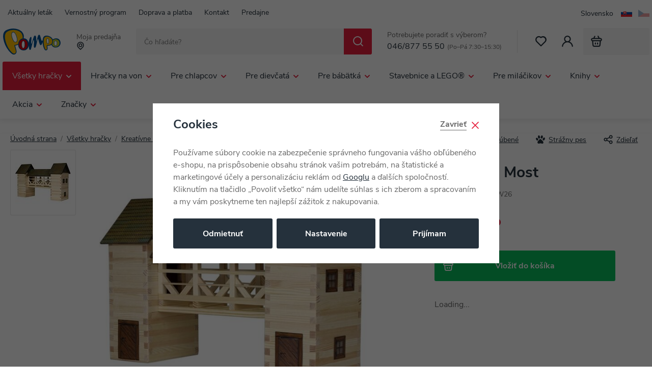

--- FILE ---
content_type: text/html; charset=UTF-8
request_url: https://pompo.sk/walachia-most_z5108/
body_size: 107919
content:
<!DOCTYPE html>


                     
    
         
            
   

    
        
    

   
   
   

   


<html class="no-js lang-sk" lang="sk">
<head>
   <meta charset="utf-8">
   
      <meta name="author" content="Pompo.sk">
   

   <meta name="web_author" content="wpj.cz">

   
      <meta name="description" content="Most">
   

   
               <meta name="robots" content="index, follow">
         

         <meta name="viewport" content="width=device-width, initial-scale=1">
   
   <meta property="og:title" content="Walachia Most - Pompo.sk - Hračky online">
      
         <meta property="og:image" content="https://data.pompo.cz/data/tmp/108/5/18115_108.jpg?1669296228_1">
   
   <meta property="og:url" content="https://pompo.sk/walachia-most_z5108/">
   <meta property="og:type" content="website">

   
   

   
      <title>Walachia Most - Pompo.sk - Hračky online</title>
   

   
      
   <link rel="stylesheet" href="https://use.typekit.net/jgk7los.css">


      
         <link rel="stylesheet" href="https://data.pompo.cz/web/build/app.49028e3b.css">
         
      
   <link rel="stylesheet" href="https://data.pompo.cz/web/build/product.7a67976c.css">

   

   
         <link rel="canonical" href="https://pompo.sk/walachia-most_z5108/">
   

   
         

   
   <link rel="shortcut icon" href="/templates/images/favicon.ico">
   
   
   <link rel="shortcut icon" href="https://data.pompo.cz/templates/images/favicon.ico">
   <link rel="apple-touch-icon" sizes="144x144" href="https://data.pompo.cz/templates/images/share/apple-touch-icon.png">
   <link rel="icon" type="image/png" sizes="32x32" href="https://data.pompo.cz/templates/images/share/favicon-32x32.png">
   <link rel="icon" type="image/png" sizes="16x16" href="https://data.pompo.cz/templates/images/share/favicon-16x16.png">
   <link rel="manifest" href="/templates/images/share/site.webmanifest" crossorigin="use-credentials">
   <meta name="msapplication-TileColor" content="#da532c">
   <meta name="theme-color" content="#ffffff">

   <link rel="search" href="/vyhladavanie/" type="text/html">

   <script src="https://data.pompo.cz/common/static/js/sentry-6.16.1.min.js"></script>

<script>
   Sentry.init({
      dsn: 'https://bdac53e35b1b4424b35eb8b76bcc2b1a@sentry.wpj.cz/9',
      allowUrls: [
         /pompo\.sk\//
      ],
      denyUrls: [
         // Facebook flakiness
         /graph\.facebook\.com/i,
         // Facebook blocked
         /connect\.facebook\.net\/en_US\/all\.js/i,
         // Chrome extensions
         /extensions\//i,
         /^chrome:\/\//i,
         /kupshop\.local/i
      ],
      beforeSend(event) {
         if (!/FBA[NV]|PhantomJS|SznProhlizec/.test(window.navigator.userAgent)) {
            return event;
         }
      },
      ignoreErrors: [
         // facebook / ga + disabled cookies
         'fbq is not defined',
         'Can\'t find variable: fbq',
         '_gat is not defined',
         'AW is not defined',
         'Can\'t find variable: AW',
         'url.searchParams.get', // gtm koza
         // localstorage not working in incoginto mode in iOS
         'The quota has been exceeded',
         'QuotaExceededError',
         'Undefined variable: localStorage',
         'localStorage is null',
         'The operation is insecure',
         "Failed to read the 'localStorage'",
         "gtm_",
         "Can't find variable: glami",
      ]
   });

   Sentry.setTag("web", "prod_pompo_db");
   Sentry.setTag("wbpck", 1);
   Sentry.setTag("adm", 0);
   Sentry.setTag("tpl", "x");
   Sentry.setTag("sentry_v", "6.16.1");
</script>

   <script>
   window.wpj = window.wpj || {};
   wpj.onReady = wpj.onReady || [];
   wpj.jsShop = wpj.jsShop || {events:[]};

   window.dataLayer = window.dataLayer || [];
   function gtag() {
      window.dataLayer.push(arguments);
   }
   window.wpj.cookie_bar_send = true;

   wpj.getCookie = (sKey) => decodeURIComponent(
      document.cookie.replace(
         new RegExp(
            '(?:(?:^|.*;)\\s*' +
            encodeURIComponent(sKey).replace(/[\-\.\+\*]/g, '\\$&') +
            '\\s*\\=\\s*([^;]*).*$)|^.*$'
         ),
         '$1'
      )
   ) || null;

      var consents = wpj.getCookie('cookie-bar')?.split(',');

   if (!(consents instanceof Array)){
      consents = [];
   }

   consents_fields = {
      ad_storage: consents.includes('ad_storage') ? 'granted' : 'denied',
      ad_user_data: consents.includes('ad_storage') ? 'granted' : 'denied',
      ad_personalization: consents.includes('ad_storage') ? 'granted' : 'denied',
      personalization_storage: consents.includes('personalization_and_functionality_storage') ? 'granted' : 'denied',
      functionality_storage: 'granted',
      analytics_storage: consents.includes('analytics_storage') ? 'granted' : 'denied',
   };
   gtag('consent', 'default', consents_fields);

   gtag("set", "ads_data_redaction", true);

   dataLayer.push({
      'event': 'defaultConsent',
      'consents' : consents_fields,
      'version': 'v2'
   });
   </script>

<script>
   wpj.data = wpj.data || { };

   
   

   

   
</script>


   

         <meta name="google-site-verification" content="uRMcBKxBwMcn0yb8T9yCTgp9rlXhms6uXp0DEuPMjGM">
   
   
   
   
          

      

   

<script>page_data = {"page":{"language":"sk","title":"Walachia Most - Pompo.sk - Hra\u010dky online","path":"\/walachia-most_z5108\/","currency":"EUR","currencyRate":24.275,"breadCrumbs":[{"id":"","name":"Home"},{"id":961,"name":"V\u0161etky hra\u010dky"},{"id":963,"name":"Kreat\u00edvne hra\u010dky"},{"id":30,"name":"Zlepovacie modely"},{"id":"","name":"Walachia Most"}],"environment":"live","type":"product"},"resetRefferer":false,"event":"pageView","products":[{"id":5108,"idProduct":5108,"EAN":8594036430266,"code":"33W26","productCode":"33W26","hasVariations":false,"variationsIds":[],"idVariation":null,"variationCode":null,"variationName":null,"soldOut":null,"idAll":[],"categoryMain":[{"id":961,"name":"V\u0161etky hra\u010dky"},{"id":963,"name":"Kreat\u00edvne hra\u010dky"},{"id":30,"name":"Zlepovacie modely"}],"categoryCurrent":[{"id":961,"name":"V\u0161etky hra\u010dky"},{"id":963,"name":"Kreat\u00edvne hra\u010dky"},{"id":30,"name":"Zlepovacie modely"},{"id":"","name":"Walachia Most"}],"producer":"Walachia","campaigns":[],"name":"Walachia Most","vat":23,"price":23,"priceWithVat":23,"priceWithoutVat":18.7,"priceVat":4.3,"priceWithoutDiscount":27.09,"discount":15.0978,"hasDiscount":true,"availability":"skladom","url":"https:\/\/pompo.sk\/walachia-most_z5108\/","imageUrl":"https:\/\/data.pompo.cz\/data\/tmp\/0\/5\/18115_0.jpg?1669296228_1","position":1}],"once":false,"version":"v2"};page_data['page']['layout'] = window.innerWidth  > 991 ? 'web' : window.innerWidth > 543 ? 'tablet' : 'mobil';if (typeof userData === 'undefined') {var userData = wpj.getCookie('jsShopGtmUser');var userDataParsed = null;if(userData) {userDataParsed = JSON.parse(userData);wpj.onReady.push(function () {wpj.storage.cookies.removeItem('jsShopGtmUser');});} else {userData = localStorage.getItem('js-shop-gtm-user');if(userData) {userDataParsed = JSON.parse(userData).data;}}}if (userDataParsed) {page_data.user = userDataParsed;}dataLayer.push(page_data);</script><script src="https://data.pompo.cz/common/static/wpj/wpj.gtm.js?v2"></script><script>var urlParams = new URLSearchParams(window.location.search);var hash = location.href.split("#")[1] || urlParams.get('id_variation') || "";gtm_getDetailImpressions(hash, 'detailImpressions');</script><script>
              wpj.onReady.push(function () {
                 [ 'logout', 'registration', 'login', 'newsletter_subscribe'].forEach(function (type) {
                    let cookieValue = wpj.storage.cookies.getItem('gtm_'+type);

                    if (cookieValue === null) {
                       return;
                    }
                    wpj.storage.cookies.removeItem('gtm_'+type);

                    cookieValue = JSON.parse(cookieValue);

                    let valueData;
                    if (type === 'newsletter_subscribe') {
                       valueData = { ...cookieValue };
                       type = 'newsletterSubscribe';
                    } else if (cookieValue instanceof Array) {
                       valueData = { data: cookieValue };
                    } else {
                       valueData = { value: cookieValue };
                    }
                     window.dataLayer.push({
                        event: 'success' +  gtm_ucfirst(type),
                           ...valueData
                     });
                 });
              });
              function gtm_ucfirst(str) {
                   if (!str || typeof str !== 'string') return str;
                   return str.charAt(0).toUpperCase() + str.slice(1);
               }
           </script>      <!-- Google Tag Manager -->
   <script data-cookieconsent="ignore">(function(w,d,s,l,i) {w[l] = w[l] || [];w[l].push({'gtm.start': new Date().getTime(), event: 'gtm.js'});
         var f = d.getElementsByTagName(s)[0],j=d.createElement(s),dl=l != 'dataLayer' ? '&l=' + l : '';
         j.async = true;j.src='//www.googletagmanager.com/gtm.js?id=' + i + dl;f.parentNode.insertBefore(j, f);
      })(window, document, 'script', 'dataLayer', 'GTM-KPCKKHC');</script>
   <!-- End Google Tag Manager -->
</head>
<body >



<!-- Google Tag Manager -->
   <noscript>
       <iframe src="//www.googletagmanager.com/ns.html?id=GTM-KPCKKHC" height="0" width="0" style="display:none;visibility:hidden"></iframe>
   </noscript>
<!-- End Google Tag Manager -->


   
   
      
   

   
      <div class="header-top">
   <div class="container">
      
<div class="">
    
   <ul class="">
                 <li class=" item-49">
             <a href="/aktualne-lietak/" >
                 Aktuálny leták
             </a>
                        </li>
                 <li class=" item-50">
             <a href="/vernostni-program/" >
                 Vernostný program
             </a>
                        </li>
                 <li class=" item-40">
             <a href="/doprava-a-platba/" >
                 Doprava a platba
             </a>
                        </li>
                 <li class=" item-36">
             <a href="/kontakt/" >
                 Kontakt
             </a>
                        </li>
                 <li class=" item-51">
             <a href="/predajne/" >
                 Predajne
             </a>
                        </li>
          </ul>

</div>


      <div class="language-switcher">
   
   
   <ul>
      <li>
         <a href="/change-language/sk/" class="active">
            <span>Slovensko</span>
            <img src="/common/static/images/flags/sk.svg" width="22" height="15" alt="" class="img-responsive" loading="lazy">
         </a>
      </li>
                           <li>
               <a href="/change-language/cs/">
                  <img src="/common/static/images/flags/cs.svg" width="22" height="15" alt="CS" class="img-responsive" loading="lazy">
               </a>
            </li>
                                 </ul>
</div>
   </div>
</div>

<header class="header">
   <div class="container">
      <div class="header-burger header-icon">
         <button type="button" data-toggle="burger">
            <span class="fc icons_burger"></span>
         </button>
      </div>

      <a href="/" title="Pompo.sk - Hračky online" class="logo">
         <img src="https://data.pompo.cz/templates/images/logo.svg" width="115" height="53" class="img-responsive" alt="Pompo.sk - Hračky online">
      </a>

      <div class="header-location" data-focus-opener="seller-picker">
   <p>Moja predajňa</p>
   <p>
      <strong>
         <span class="fc icons_location"></span>
         <span data-js-shop-seller-name></span>
      </strong>
   </p>
</div>

            <div class="header-search-inline">
   <form method="get" action="/vyhladavanie/">
      <input type="text" name="search" value="" maxlength="100" class="form-control autocomplete-control"
             placeholder="Čo hľadáte?" autocomplete="off" data-search-input>
      <button name="submit" type="submit" value="Hľadať"
              class="btn btn-search fc icons_search" aria-label="Hľadať"></button>
         </form>
</div>

      <div class="header-contact">
   <p>
      Potrebujete poradiť s výberom?
   </p>
   <p><a href="tel:046/8775550">046/877 55 50</a><small>(Po–Pá 7:30–15:30)</small></p>
</div>

      <div class="header-icons">
         <div class="header-favorites header-icon" id="js-shop-favorites-info">
            <a href="/oblubene/" class="cart-signin" aria-label="Obľúbené">
               <span class="fc icons_heart"></span>
            </a>
         </div>

         <div class="header-search header-icon">
            <a href="/vyhladavanie/" data-toggle="search">
               <span class="fc icons_search"></span>
            </a>
         </div>

         <div class="header-login header-icon" id="js-shop-user">
            <a href="/prihlasenie/">
               <span class="fc icons_user"></span>
            </a>
         </div>

         <div class="header-cart header-icon" id="js-shop-cart-info">
   <a href="/kosik/" class="empty">
      <span class="fc icons_cart"></span>
      <span class="price"></span>
   </a>
</div>

<div id="js-shop-cart"></div>
      </div>
   </div>
</header>

<div class="header-search-outer" aria-hidden="true">
   <div class="header-search-inner" data-search-form>
      <div class="container">
         <form method="get" role="search" action="/vyhladavanie/">
            <input type="text" name="search" value="" maxlength="100" class="form-control autocomplete-control"
                   placeholder="Čo hľadáte?" autocomplete="off" data-search-input aria-hidden="true" tabindex="-1">
            <button name="submit" type="submit" value="Hľadať" class="btn btn-primary btn-block" tabindex="-1" aria-hidden="true"><span>Hľadať</span></button>
            <button class="search-toggle" data-toggle="search" aria-hidden="true" tabindex="-1" aria-label="Zavrieť"><i class="fc lightbox_close"></i></button>
         </form>
      </div>
   </div>
</div>

<script id="productSearch" type="text/x-dot-template">
      <div class="autocomplete-inner">
      
      {{? it.items.Produkty || it.items.Kategorie || it.items.Vyrobci || it.items.Clanky }}
         <div class="autocomplete-body">
            {{? it.items.Kategorie }}
               <div class="autocomplete-categories">
                  
                  <p class="title-default">Kategórie</p>
                  
                  <ul>
                     {{~it.items.Kategorie.items :item :index}}
                     <li data-autocomplete-item="section">
                        <a href="/presmerovat/?type=category&id={{=item.id}}">{{=item.label}}</a>
                     </li>
                     {{~}}
                  </ul>
               </div>
            {{?}}

            {{? it.items.Vyrobci }}
               <div class="autocomplete-brands">
                  <p class="title-default">Značky</p>
                  <ul>
                     {{~it.items.Vyrobci.items :item :index}}
                     <li data-autocomplete-item="section">
                        <a href="/presmerovat/?type=producer&id={{=item.id}}">{{=item.label}}</a>
                     </li>
                     {{~}}
                  </ul>
               </div>
            {{?}}

            {{? it.items.Produkty }}
               <div class="autocomplete-products">
                  
                  <p class="title-default">Tovary</p>
                  
                  <ul>
                     {{~it.items.Produkty.items :item :index}}
                     <li data-autocomplete-item="product">
                        <a href="/presmerovat/?type=product&id={{=item.id}}">
                           <div class="img">
                              {{? item.image }}
                              <img src="{{=item.image}}" alt="{{=item.label}}">
                              {{??}}
                              <img src="/templates/images/no-img.jpg" alt="{{=item.label}}">
                              {{?}}
                           </div>
                           <div class="title-wrapper">
                              {{? item.productDiscount.discount }}
                                 {{? Math.round(item.productDiscount.discount) >= 10 }}
                                 <span class="flag flag-discount">-{{=Math.round(item.productDiscount.discount)}}%</span>
                                 {{?}}
                              {{?}}
                              <span class="title">{{=item.label}}</span>
                              {{? item.price }}
                                 {{? Math.round(item.productDiscount.discount) >= 10 }}
                                 <span class="price price-red">{{=item.price}}</span>
                                 {{??}}
                                 <span class="price">{{=item.price}}</span>
                                 {{?}}
                              {{?}}
                           </div>
                        </a>
                     </li>
                     {{~}}
                  </ul>
                  
                  <div class="ac-showall" data-autocomplete-item="show-all">
                     <a href="" class="btn btn-secondary">Všetky výsledky</a>
                  </div>
                  
               </div>
            {{?}}
         </div>

         {{? it.items.Clanky }}
            <div class="autocomplete-side">
               <div class="autocomplete-articles">
                  <p class="title-default">Blog</p>
                  <ul>
                     {{~it.items.Clanky.items :item :index}}
                     <li data-autocomplete-item="section">
                        <a href="/presmerovat/?type=article&id={{=item.id}}">
                           {{? item.photo }}
                           <img src="{{=item.photo}}" alt="{{=item.label}}" width="176" height="122" class="img-responsive">
                           {{?}}
                           {{=item.label}}
                        </a>
                     </li>
                     {{~}}
                  </ul>
               </div>
            </div>
         {{?}}

   {{??}}
      <div class="autocomplete-noresult">
         <p>
            
            Žiadny výsledok
            
         </p>
      </div>
      {{?}}
      
   </div>
</script>


<script>
   
   wpj.onReady.push(function() {
      $('[data-search-input]').productSearch({
         preload: "/_shop/search-preload/"
      });
   });
   
</script>

<div class="header-sections">
   <div class="container">
       <ul class="level-0" data-sections="header"><li class="nav-item has-submenu" data-navitem="961"><a href="/vsetky-hracky_k961/" class="nav-link">Všetky hračky</a><div class="submenu submenu-lg" aria-hidden="true"><div class="submenu-inner"><ul class="level-1"><li class="nav-item has-submenu" data-navitem="962"><a href="/vsetky-hracky_k961/hry_k962/" class="nav-link" tabindex="-1"><span>Hry</span></a><ul class="level-2"><li class="nav-item " data-navitem="303"><a href="/vsetky-hracky_k961/hry_k962/doskove-hry_k303/" class="nav-link" tabindex="-1"><div class="img"><img data-src="https://data.pompo.cz/data/tmp/10/3/303_10.jpg?1763711333_1" alt="Doskové hry" class="img-responsive" width="66" height="66"></div><span>Doskové hry</span></a></li><li class="nav-item " data-navitem="66"><a href="/vsetky-hracky_k961/hry_k962/spolocenske-hry-pre-najmensich-3-5-rokov_k66/" class="nav-link" tabindex="-1"><div class="img"><img data-src="https://data.pompo.cz/data/tmp/10/6/66_10.jpg?1763711357_1" alt="Spoločenské hry pre najmenších (3 - 5 rokov)" class="img-responsive" width="66" height="66"></div><span>Spoločenské hry pre najmenších (3 - 5 rokov)</span></a></li><li class="nav-item " data-navitem="402"><a href="/vsetky-hracky_k961/hry_k962/kvizy_k402/" class="nav-link" tabindex="-1"><div class="img"><img data-src="https://data.pompo.cz/data/tmp/10/2/402_10.jpg?1763711616_1" alt="Kvízy" class="img-responsive" width="66" height="66"></div><span>Kvízy</span></a></li><li class="nav-item " data-navitem="67"><a href="/vsetky-hracky_k961/hry_k962/kartove-hry_k67/" class="nav-link" tabindex="-1"><div class="img"><img data-src="https://data.pompo.cz/data/tmp/10/7/67_10.jpg?1763711638_1" alt="Kartové hry" class="img-responsive" width="66" height="66"></div><span>Kartové hry</span></a></li><li class="nav-item " data-navitem="401"><a href="/vsetky-hracky_k961/hry_k962/hry-na-cesty_k401/" class="nav-link" tabindex="-1"><div class="img"><img data-src="https://data.pompo.cz/data/tmp/10/1/401_10.jpg?1763711686_1" alt="Hry na cesty" class="img-responsive" width="66" height="66"></div><span>Hry na cesty</span></a></li><li class="nav-item " data-navitem="366"><a href="/vsetky-hracky_k961/hry_k962/elektronicke-hry_k366/" class="nav-link" tabindex="-1"><div class="img"><img data-src="https://data.pompo.cz/data/tmp/10/6/366_10.jpg?1763711753_1" alt="Elektronické hry" class="img-responsive" width="66" height="66"></div><span>Elektronické hry</span></a></li><li class="nav-item " data-navitem="396"><a href="/vsetky-hracky_k961/hry_k962/hokej-futbal_k396/" class="nav-link" tabindex="-1"><div class="img"><img data-src="https://data.pompo.cz/data/tmp/10/6/396_10.jpg?1763711803_1" alt="Hokej, futbal" class="img-responsive" width="66" height="66"></div><span>Hokej, futbal</span></a></li><li class="nav-item " data-navitem="75"><a href="/vsetky-hracky_k961/hry_k962/hlavolamy_k75/" class="nav-link" tabindex="-1"><div class="img"><img data-src="https://data.pompo.cz/data/tmp/10/5/75_10.jpg?1763711828_1" alt="Hlavolamy" class="img-responsive" width="66" height="66"></div><span>Hlavolamy</span></a></li><li class="nav-item " data-navitem="76"><a href="/vsetky-hracky_k961/hry_k962/hry-pre-dospelych_k76/" class="nav-link" tabindex="-1"><div class="img"><img data-src="https://data.pompo.cz/data/tmp/10/6/76_10.jpg?1763711854_1" alt="Hry pre dospelých" class="img-responsive" width="66" height="66"></div><span>Hry pre dospelých</span></a></li><li class="nav-item " data-navitem="749"><a href="/vsetky-hracky_k961/hry_k962/hry-na-konzole_k749/" class="nav-link" tabindex="-1"><div class="img"><img data-src="https://data.pompo.cz/data/tmp/10/9/749_10.jpg?1763711890_1" alt="Hry na konzole" class="img-responsive" width="66" height="66"></div><span>Hry na konzole</span></a></li><li class="nav-item " data-navitem="747"><a href="/vsetky-hracky_k961/hry_k962/prislusenstvo-k-pc_k747/" class="nav-link" tabindex="-1"><div class="img"><img data-src="https://data.pompo.cz/data/tmp/10/7/747_10.jpg?1763712067_1" alt="Príslušenstvo k PC" class="img-responsive" width="66" height="66"></div><span>Príslušenstvo k PC</span></a></li></ul></li><li class="nav-item " data-navitem="2573"><a href="/vsetky-hracky_k961/drevene-hracky_k2573/" class="nav-link" tabindex="-1"><span>Drevené hračky</span></a></li><li class="nav-item has-submenu" data-navitem="964"><a href="/vsetky-hracky_k961/puzzle_k964/" class="nav-link" tabindex="-1"><span>Puzzle</span></a><ul class="level-2"><li class="nav-item " data-navitem="294"><a href="/vsetky-hracky_k961/puzzle_k964/2d-puzzle_k294/" class="nav-link" tabindex="-1"><div class="img"><img data-src="https://data.pompo.cz/data/tmp/10/4/294_10.jpg?1763113381_1" alt="2D puzzle" class="img-responsive" width="66" height="66"></div><span>2D puzzle</span></a></li><li class="nav-item " data-navitem="296"><a href="/vsetky-hracky_k961/puzzle_k964/puzzleball_k296/" class="nav-link" tabindex="-1"><div class="img"><img data-src="https://data.pompo.cz/data/tmp/10/6/296_10.jpg?1763113599_1" alt="Puzzleball" class="img-responsive" width="66" height="66"></div><span>Puzzleball</span></a></li><li class="nav-item " data-navitem="297"><a href="/vsetky-hracky_k961/puzzle_k964/3d-puzzle_k297/" class="nav-link" tabindex="-1"><div class="img"><img data-src="https://data.pompo.cz/data/tmp/10/7/297_10.jpg?1763113552_1" alt="3D puzzle" class="img-responsive" width="66" height="66"></div><span>3D puzzle</span></a></li><li class="nav-item " data-navitem="988"><a href="/hracky-pro-miminka_k25/hracky-pro-nejmensi_k834/stavebnica-a-puzzle-pro-nejmensi_k626/baby-puzzle_k64/" class="nav-link" tabindex="-1"><div class="img"><img data-src="https://data.pompo.cz/data/tmp/10/8/988_10.jpg?1728479700_1" alt="Baby puzzle" class="img-responsive" width="66" height="66"></div><span>Baby puzzle</span></a></li></ul></li><li class="nav-item has-submenu" data-navitem="968"><a href="/vsetky-hracky_k961/plysove-hracky_k968/" class="nav-link" tabindex="-1"><span>Plyšové hračky</span></a><ul class="level-2"><li class="nav-item " data-navitem="4490"><a href="/vsetky-hracky_k961/plysove-hracky_k968/squishmallows_k4490/" class="nav-link" tabindex="-1"><div class="img"><img data-src="https://data.pompo.cz/data/tmp/10/0/4490_10.jpg?1756290767_1" alt="SQUISHMALLOWS" class="img-responsive" width="66" height="66"></div><span>SQUISHMALLOWS</span></a></li><li class="nav-item " data-navitem="4370"><a href="/interaktivni-plysaci/" class="nav-link" tabindex="-1"><div class="img"><img data-src="https://data.pompo.cz/data/tmp/10/0/4370_10.jpg?1763116601_1" alt="Interaktivní plyšáci" class="img-responsive" width="66" height="66"></div><span>Interaktivní plyšáci</span></a></li><li class="nav-item " data-navitem="971"><a href="/pre-miminka_k25/hracky-pre-najmensi_k834/baby-plys_k905/" class="nav-link" tabindex="-1"><div class="img"><img data-src="https://data.pompo.cz/data/tmp/10/1/971_10.jpg?1728479753_1" alt="Baby plyš" class="img-responsive" width="66" height="66"></div><span>Baby plyš</span></a></li><li class="nav-item " data-navitem="416"><a href="/vsetky-hracky_k961/plysove-hracky_k968/manusky_k416/" class="nav-link" tabindex="-1"><div class="img"><img data-src="https://data.pompo.cz/data/tmp/10/6/416_10.jpg?1763116650_1" alt="Maňušky" class="img-responsive" width="66" height="66"></div><span>Maňušky</span></a></li><li class="nav-item " data-navitem="106"><a href="/vsetky-hracky_k961/plysove-hracky_k968/exoticke-a-dive-zvieratka_k106/" class="nav-link" tabindex="-1"><div class="img"><img data-src="https://data.pompo.cz/data/tmp/10/6/106_10.jpg?1763116674_1" alt="Exotické a divé zvieratká" class="img-responsive" width="66" height="66"></div><span>Exotické a divé zvieratká</span></a></li><li class="nav-item " data-navitem="51"><a href="/vsetky-hracky_k961/plysove-hracky_k968/plysove-postavicky_k51/" class="nav-link" tabindex="-1"><div class="img"><img data-src="https://data.pompo.cz/data/tmp/10/1/51_10.jpg?1763116695_1" alt="Plyšové postavičky" class="img-responsive" width="66" height="66"></div><span>Plyšové postavičky</span></a></li><li class="nav-item " data-navitem="419"><a href="/vsetky-hracky_k961/plysove-hracky_k968/plysove-medvede_k419/" class="nav-link" tabindex="-1"><div class="img"><img data-src="https://data.pompo.cz/data/tmp/10/9/419_10.jpg?1763116735_1" alt="Plyšové medvede" class="img-responsive" width="66" height="66"></div><span>Plyšové medvede</span></a></li><li class="nav-item " data-navitem="89"><a href="/vsetky-hracky_k961/plysove-hracky_k968/domace-zvieratka_k89/" class="nav-link" tabindex="-1"><div class="img"><img data-src="https://data.pompo.cz/data/tmp/10/9/89_10.jpg?1763116759_1" alt="Domáce zvieratká" class="img-responsive" width="66" height="66"></div><span>Domáce zvieratká</span></a></li><li class="nav-item " data-navitem="403"><a href="/vsetky-hracky_k961/plysove-hracky_k968/vankusiky_k403/" class="nav-link" tabindex="-1"><div class="img"><img data-src="https://data.pompo.cz/data/tmp/10/3/403_10.jpg?1763116835_1" alt="Vankúšiky" class="img-responsive" width="66" height="66"></div><span>Vankúšiky</span></a></li></ul></li><li class="nav-item has-submenu" data-navitem="963"><a href="/vsetky-hracky_k961/kreativne-hracky_k963/" class="nav-link" tabindex="-1"><span>Kreatívne hračky</span></a><ul class="level-2"><li class="nav-item " data-navitem="133"><a href="/vsetky-hracky_k961/kreativne-hracky_k963/navrharske-portfolia_k133/" class="nav-link" tabindex="-1"><div class="img"><img data-src="https://data.pompo.cz/data/tmp/10/3/133_10.jpg?1728479844_1" alt="Návrhárske portfólia" class="img-responsive" width="66" height="66"></div><span>Návrhárske portfólia</span></a></li><li class="nav-item " data-navitem="127"><a href="/vsetky-hracky_k961/kreativne-hracky_k963/vytvarna-dielna_k127/" class="nav-link" tabindex="-1"><div class="img"><img data-src="https://data.pompo.cz/data/tmp/10/7/127_10.jpg?1728479855_1" alt="Výtvarná dielňa" class="img-responsive" width="66" height="66"></div><span>Výtvarná dielňa</span></a></li><li class="nav-item " data-navitem="49"><a href="/vsetky-hracky_k961/kreativne-hracky_k963/modelovanie_k49/" class="nav-link" tabindex="-1"><div class="img"><img data-src="https://data.pompo.cz/data/tmp/10/9/49_10.jpg?1728479870_1" alt="Modelovanie" class="img-responsive" width="66" height="66"></div><span>Modelovanie</span></a></li><li class="nav-item " data-navitem="395"><a href="/vsetky-hracky_k961/kreativne-hracky_k963/hudobne-hracky_k395/" class="nav-link" tabindex="-1"><div class="img"><img data-src="https://data.pompo.cz/data/tmp/10/5/395_10.jpg?1728479889_1" alt="Hudobné hračky" class="img-responsive" width="66" height="66"></div><span>Hudobné hračky</span></a></li><li class="nav-item " data-navitem="230"><a href="/vsetky-hracky_k961/kreativne-hracky_k963/vyukove-hracky_k230/" class="nav-link" tabindex="-1"><div class="img"><img data-src="https://data.pompo.cz/data/tmp/10/0/230_10.jpg?1728479900_1" alt="Výukové hračky" class="img-responsive" width="66" height="66"></div><span>Výukové hračky</span></a></li><li class="nav-item " data-navitem="694"><a href="/vsetky-hracky_k961/kreativne-hracky_k963/roboticke-hracky_k694/" class="nav-link" tabindex="-1"><div class="img"><img data-src="https://data.pompo.cz/data/tmp/10/4/694_10.jpg?1728479907_1" alt="Robotické hračky" class="img-responsive" width="66" height="66"></div><span>Robotické hračky</span></a></li><li class="nav-item " data-navitem="337"><a href="/vsetky-hracky_k961/kreativne-hracky_k963/pokusy-a-veda_k337/" class="nav-link" tabindex="-1"><div class="img"><img data-src="https://data.pompo.cz/data/tmp/10/7/337_10.jpg?1728479923_1" alt="Pokusy a veda" class="img-responsive" width="66" height="66"></div><span>Pokusy a veda</span></a></li><li class="nav-item " data-navitem="30"><a href="/vsetky-hracky_k961/kreativne-hracky_k963/zlepovacie-modely_k30/" class="nav-link" tabindex="-1"><div class="img"><img data-src="https://data.pompo.cz/data/tmp/10/0/30_10.jpg?1728479941_1" alt="Zlepovacie modely" class="img-responsive" width="66" height="66"></div><span>Zlepovacie modely</span></a></li><li class="nav-item " data-navitem="135"><a href="/vsetky-hracky_k961/kreativne-hracky_k963/malovanie_k135/" class="nav-link" tabindex="-1"><div class="img"><img data-src="https://data.pompo.cz/data/tmp/10/5/135_10.jpg?1728479952_1" alt="Maľovanie" class="img-responsive" width="66" height="66"></div><span>Maľovanie</span></a></li><li class="nav-item " data-navitem="799"><a href="/vsetky-hracky_k961/kreativne-hracky_k963/zazehlovacie-koralky_k799/" class="nav-link" tabindex="-1"><div class="img"><img data-src="https://data.pompo.cz/data/tmp/10/9/799_10.jpg?1728479966_1" alt="Zažehľovacie korálky" class="img-responsive" width="66" height="66"></div><span>Zažehľovacie korálky</span></a></li><li class="nav-item " data-navitem="1090"><a href="/vsetky-hracky_k961/kreativne-hracky_k963/tetovanie_k1090/" class="nav-link" tabindex="-1"><div class="img"><img data-src="https://data.pompo.cz/data/tmp/10/0/1090_10.jpg?1728479974_1" alt="Tetovanie" class="img-responsive" width="66" height="66"></div><span>Tetovanie</span></a></li></ul></li><li class="nav-item has-submenu" data-navitem="969"><a href="/vsetky-hracky_k961/skola_k969/" class="nav-link" tabindex="-1"><span>Škola</span></a><ul class="level-2"><li class="nav-item " data-navitem="620"><a href="/vsetky-hracky_k961/skola_k969/potreby-pre-prvacikov_k620/" class="nav-link" tabindex="-1"><div class="img"><img data-src="https://data.pompo.cz/data/tmp/10/0/620_10.jpg?1728480004_1" alt="Potreby pre prváčikov" class="img-responsive" width="66" height="66"></div><span>Potreby pre prváčikov</span></a></li><li class="nav-item " data-navitem="616"><a href="/vsetky-hracky_k961/skola_k969/potreby-pre-druhakov_k616/" class="nav-link" tabindex="-1"><div class="img"><img data-src="https://data.pompo.cz/data/tmp/10/6/616_10.jpg?1728480071_1" alt="Potreby pre druhákov" class="img-responsive" width="66" height="66"></div><span>Potreby pre druhákov</span></a></li><li class="nav-item " data-navitem="994"><a href="/vsetky-hracky_k961/skola_k969/potreby-pre-ii-stupen_k994/" class="nav-link" tabindex="-1"><div class="img"><img data-src="https://data.pompo.cz/data/tmp/10/4/994_10.jpg?1728480137_1" alt="Potreby pre II. stupeň" class="img-responsive" width="66" height="66"></div><span>Potreby pre II. stupeň</span></a></li><li class="nav-item " data-navitem="100"><a href="/vsetky-hracky_k961/skola_k969/batohy-a-tasky_k100/" class="nav-link" tabindex="-1"><div class="img"><img data-src="https://data.pompo.cz/data/tmp/10/0/100_10.jpg?1763720250_1" alt="Batohy a tašky" class="img-responsive" width="66" height="66"></div><span>Batohy a tašky</span></a></li><li class="nav-item " data-navitem="425"><a href="/vsetky-hracky_k961/skola_k969/vrecka-na-prezuvky_k425/" class="nav-link" tabindex="-1"><div class="img"><img data-src="https://data.pompo.cz/data/tmp/10/5/425_10.jpg?1763720086_1" alt="Vrecká na prezuvky" class="img-responsive" width="66" height="66"></div><span>Vrecká na prezuvky</span></a></li><li class="nav-item " data-navitem="423"><a href="/vsetky-hracky_k961/skola_k969/flase-a-boxy-na-desiatu_k423/" class="nav-link" tabindex="-1"><div class="img"><img data-src="https://data.pompo.cz/data/tmp/10/3/423_10.jpg?1763719904_1" alt="Fľaše a boxy na desiatu" class="img-responsive" width="66" height="66"></div><span>Fľaše a boxy na desiatu</span></a></li><li class="nav-item " data-navitem="433"><a href="/vsetky-hracky_k961/skola_k969/penazenky_k433/" class="nav-link" tabindex="-1"><div class="img"><img data-src="https://data.pompo.cz/data/tmp/10/3/433_10.jpg?1763719352_1" alt="Peňaženky" class="img-responsive" width="66" height="66"></div><span>Peňaženky</span></a></li><li class="nav-item " data-navitem="429"><a href="/vsetky-hracky_k961/skola_k969/peracniky_k429/" class="nav-link" tabindex="-1"><div class="img"><img data-src="https://data.pompo.cz/data/tmp/10/9/429_10.jpg?1763719013_1" alt="Peračníky" class="img-responsive" width="66" height="66"></div><span>Peračníky</span></a></li><li class="nav-item " data-navitem="439"><a href="/vsetky-hracky_k961/skola_k969/propisky-pera-ceruzky-a-gumy_k439/" class="nav-link" tabindex="-1"><div class="img"><img data-src="https://data.pompo.cz/data/tmp/10/9/439_10.jpg?1763718402_1" alt="Propisky, perá, ceruzky a gumy" class="img-responsive" width="66" height="66"></div><span>Propisky, perá, ceruzky a gumy</span></a></li><li class="nav-item " data-navitem="619"><a href="/vsetky-hracky_k961/skola_k969/zosity-bloky-etikety_k619/" class="nav-link" tabindex="-1"><div class="img"><img data-src="https://data.pompo.cz/data/tmp/10/9/619_10.jpg?1763717825_1" alt="Zošity, bloky, etikety" class="img-responsive" width="66" height="66"></div><span>Zošity, bloky, etikety</span></a></li><li class="nav-item " data-navitem="449"><a href="/vsetky-hracky_k961/skola_k969/skolske-diare_k449/" class="nav-link" tabindex="-1"><div class="img"><img data-src="https://data.pompo.cz/data/tmp/10/9/449_10.jpg?1763717298_1" alt="Školské diáre" class="img-responsive" width="66" height="66"></div><span>Školské diáre</span></a></li><li class="nav-item " data-navitem="623"><a href="/vsetky-hracky_k961/skola_k969/rysovacie-potreby_k623/" class="nav-link" tabindex="-1"><div class="img"><img data-src="https://data.pompo.cz/data/tmp/10/3/623_10.jpg?1763716552_1" alt="Rysovacie potreby" class="img-responsive" width="66" height="66"></div><span>Rysovacie potreby</span></a></li><li class="nav-item " data-navitem="126"><a href="/vsetky-hracky_k961/skola_k969/noznice-lepidla_k126/" class="nav-link" tabindex="-1"><div class="img"><img data-src="https://data.pompo.cz/data/tmp/10/6/126_10.jpg?1763716305_1" alt="Nožnice, lepidlá" class="img-responsive" width="66" height="66"></div><span>Nožnice, lepidlá</span></a></li><li class="nav-item " data-navitem="445"><a href="/vsetky-hracky_k961/skola_k969/vytvarne-potreby_k445/" class="nav-link" tabindex="-1"><div class="img"><img data-src="https://data.pompo.cz/data/tmp/10/5/445_10.jpg?1763715255_1" alt="Výtvarné potreby" class="img-responsive" width="66" height="66"></div><span>Výtvarné potreby</span></a></li><li class="nav-item " data-navitem="415"><a href="/vsetky-hracky_k961/skola_k969/kufriky_k415/" class="nav-link" tabindex="-1"><div class="img"><img data-src="https://data.pompo.cz/data/tmp/10/5/415_10.jpg?1763713193_1" alt="Kufríky" class="img-responsive" width="66" height="66"></div><span>Kufríky</span></a></li><li class="nav-item " data-navitem="779"><a href="/vsetky-hracky_k961/skola_k969/baterie_k779/" class="nav-link" tabindex="-1"><div class="img"><img data-src="https://data.pompo.cz/data/tmp/10/9/779_10.jpg?1728480843_1" alt="Batérie" class="img-responsive" width="66" height="66"></div><span>Batérie</span></a></li><li class="nav-item " data-navitem="391"><a href="/vsetky-hracky_k961/skola_k969/klucenky_k391/" class="nav-link" tabindex="-1"><div class="img"><img data-src="https://data.pompo.cz/data/tmp/10/1/391_10.jpg?1763711263_1" alt="Kľúčenky" class="img-responsive" width="66" height="66"></div><span>Kľúčenky</span></a></li><li class="nav-item " data-navitem="314"><a href="/vsetky-hracky_k961/skola_k969/pokladnicky_k314/" class="nav-link" tabindex="-1"><div class="img"><img data-src="https://data.pompo.cz/data/tmp/10/4/314_10.jpg?1763712132_1" alt="Pokladničky" class="img-responsive" width="66" height="66"></div><span>Pokladničky</span></a></li><li class="nav-item " data-navitem="1126"><a href="/vsetky-hracky_k961/skola_k969/kalkulacky_k1126/" class="nav-link" tabindex="-1"><div class="img"><img data-src="https://data.pompo.cz/data/tmp/10/6/1126_10.jpg?1763712190_1" alt="Kalkulačky" class="img-responsive" width="66" height="66"></div><span>Kalkulačky</span></a></li></ul></li><li class="nav-item has-submenu" data-navitem="967"><a href="/vsetky-hracky_k961/detske-knihy_k967/" class="nav-link" tabindex="-1"><span>Detské knihy</span></a><ul class="level-2"><li class="nav-item " data-navitem="555"><a href="/vsetky-hracky_k961/detske-knihy_k967/naucne-knihy_k555/" class="nav-link" tabindex="-1"><div class="img"><img data-src="https://data.pompo.cz/data/tmp/10/5/555_10.jpg?1763115977_1" alt="Náučné knihy" class="img-responsive" width="66" height="66"></div><span>Náučné knihy</span></a></li><li class="nav-item " data-navitem="841"><a href="/vsetky-hracky_k961/detske-knihy_k967/riekanky-a-pesnicky_k841/" class="nav-link" tabindex="-1"><div class="img"><img data-src="https://data.pompo.cz/data/tmp/10/1/841_10.jpg?1763116028_1" alt="Riekanky a pesničky" class="img-responsive" width="66" height="66"></div><span>Riekanky a pesničky</span></a></li><li class="nav-item " data-navitem="810"><a href="/vsetky-hracky_k961/detske-knihy_k967/rozpravky_k810/" class="nav-link" tabindex="-1"><div class="img"><img data-src="https://data.pompo.cz/data/tmp/10/0/810_10.jpg?1763116052_1" alt="Rozprávky" class="img-responsive" width="66" height="66"></div><span>Rozprávky</span></a></li><li class="nav-item " data-navitem="553"><a href="/vsetky-hracky_k961/detske-knihy_k967/kuzelne-citanie_k553/" class="nav-link" tabindex="-1"><div class="img"><img data-src="https://data.pompo.cz/data/tmp/10/3/553_10.jpg?1763116107_1" alt="Kúzelné čítanie" class="img-responsive" width="66" height="66"></div><span>Kúzelné čítanie</span></a></li><li class="nav-item " data-navitem="350"><a href="/vsetky-hracky_k961/detske-knihy_k967/knihy-pre-najmensich_k350/" class="nav-link" tabindex="-1"><div class="img"><img data-src="https://data.pompo.cz/data/tmp/10/0/350_10.jpg?1763116169_1" alt="Knihy pre najmenších" class="img-responsive" width="66" height="66"></div><span>Knihy pre najmenších</span></a></li><li class="nav-item " data-navitem="811"><a href="/vsetky-hracky_k961/detske-knihy_k967/leporela_k811/" class="nav-link" tabindex="-1"><div class="img"><img data-src="https://data.pompo.cz/data/tmp/10/1/811_10.jpg?1763116343_1" alt="Leporela" class="img-responsive" width="66" height="66"></div><span>Leporela</span></a></li><li class="nav-item " data-navitem="45"><a href="/vsetky-hracky_k961/detske-knihy_k967/pre-sikovne-ruky_k45/" class="nav-link" tabindex="-1"><div class="img"><img data-src="https://data.pompo.cz/data/tmp/10/5/45_10.jpg?1763116366_1" alt="Pre šikovné ruky" class="img-responsive" width="66" height="66"></div><span>Pre šikovné ruky</span></a></li></ul></li><li class="nav-item has-submenu" data-navitem="965"><a href="/vsetky-hracky_k961/party-a-karnevaly_k965/" class="nav-link" tabindex="-1"><span>Párty a karnevaly</span></a><ul class="level-2"><li class="nav-item " data-navitem="101"><a href="/vsetky-hracky_k961/party-a-karnevaly_k965/karnevalove-doplnky_k101/" class="nav-link" tabindex="-1"><div class="img"><img data-src="https://data.pompo.cz/data/tmp/10/1/101_10.jpg?1728481043_1" alt="Karnevalové doplnky" class="img-responsive" width="66" height="66"></div><span>Karnevalové doplnky</span></a></li><li class="nav-item " data-navitem="287"><a href="/vsetky-hracky_k961/party-a-karnevaly_k965/kostymy_k287/" class="nav-link" tabindex="-1"><div class="img"><img data-src="https://data.pompo.cz/data/tmp/10/7/287_10.jpg?1728481052_1" alt="Kostýmy" class="img-responsive" width="66" height="66"></div><span>Kostýmy</span></a></li><li class="nav-item " data-navitem="42"><a href="/vsetky-hracky_k961/party-a-karnevaly_k965/party-sety_k42/" class="nav-link" tabindex="-1"><div class="img"><img data-src="https://data.pompo.cz/data/tmp/10/2/42_10.jpg?1728481060_1" alt="Párty sety" class="img-responsive" width="66" height="66"></div><span>Párty sety</span></a></li></ul></li><li class="nav-item has-submenu" data-navitem="976"><a href="/hracky-na-von/" class="nav-link" tabindex="-1"><span>Hračky na von</span></a><ul class="level-2"><li class="nav-item " data-navitem="1001"><a href="/hracky-na-ven_k22/domecky-a-stany_k369/" class="nav-link" tabindex="-1"><div class="img"><img data-src="https://data.pompo.cz/data/tmp/10/1/1001_10.jpg?1728481080_1" alt="Domčeky a stany" class="img-responsive" width="66" height="66"></div><span>Domčeky a stany</span></a></li><li class="nav-item " data-navitem="1002"><a href="/hracky-na-ven_k22/šmykľavky_k821/" class="nav-link" tabindex="-1"><div class="img"><img data-src="https://data.pompo.cz/data/tmp/10/2/1002_10.jpg?1728481094_1" alt="Šmykľavky" class="img-responsive" width="66" height="66"></div><span>Šmykľavky</span></a></li><li class="nav-item " data-navitem="1003"><a href="/hracky-na-ven_k22/piskoviste_k375/" class="nav-link" tabindex="-1"><div class="img"><img data-src="https://data.pompo.cz/data/tmp/10/3/1003_10.jpg?1728481102_1" alt="Pieskovisko" class="img-responsive" width="66" height="66"></div><span>Pieskovisko</span></a></li><li class="nav-item " data-navitem="1004"><a href="/hracky-na-ven_k22/houpacky-a-hojdaci-site_k378/" class="nav-link" tabindex="-1"><div class="img"><img data-src="https://data.pompo.cz/data/tmp/10/4/1004_10.jpg?1728481111_1" alt="Hojdačky a hojdacie siete" class="img-responsive" width="66" height="66"></div><span>Hojdačky a hojdacie siete</span></a></li><li class="nav-item " data-navitem="1005"><a href="/hracky-na-ven_k22/vozitka_k381/" class="nav-link" tabindex="-1"><div class="img"><img data-src="https://data.pompo.cz/data/tmp/10/5/1005_10.jpg?1728481127_1" alt="Vozítka" class="img-responsive" width="66" height="66"></div><span>Vozítka</span></a></li><li class="nav-item " data-navitem="1006"><a href="/hracky-na-ven_k22/športovni-potreby_k386/" class="nav-link" tabindex="-1"><div class="img"><img data-src="https://data.pompo.cz/data/tmp/10/6/1006_10.jpg?1728481136_1" alt="Športové potreby" class="img-responsive" width="66" height="66"></div><span>Športové potreby</span></a></li><li class="nav-item " data-navitem="1007"><a href="/hracky-na-ven_k22/trampoliny_k305/" class="nav-link" tabindex="-1"><div class="img"><img data-src="https://data.pompo.cz/data/tmp/10/7/1007_10.jpg?1728481153_1" alt="Trampolíny" class="img-responsive" width="66" height="66"></div><span>Trampolíny</span></a></li><li class="nav-item " data-navitem="1008"><a href="/hracky-na-von_k22/hracky-na-zahradu_k130/" class="nav-link" tabindex="-1"><div class="img"><img data-src="https://data.pompo.cz/data/tmp/10/8/1008_10.jpg?1728481161_1" alt="Hračky na záhradu" class="img-responsive" width="66" height="66"></div><span>Hračky na záhradu</span></a></li><li class="nav-item " data-navitem="1009"><a href="/hracky-na-ven_k22/vodni-hracky_k309/" class="nav-link" tabindex="-1"><div class="img"><img data-src="https://data.pompo.cz/data/tmp/10/9/1009_10.jpg?1728481169_1" alt="Vodné hračky" class="img-responsive" width="66" height="66"></div><span>Vodné hračky</span></a></li><li class="nav-item " data-navitem="1010"><a href="/hracky-na-ven_k22/nafukovaci-hracky_k107/" class="nav-link" tabindex="-1"><div class="img"><img data-src="https://data.pompo.cz/data/tmp/10/0/1010_10.jpg?1728481181_1" alt="Nafukovacie hračky" class="img-responsive" width="66" height="66"></div><span>Nafukovacie hračky</span></a></li><li class="nav-item " data-navitem="1011"><a href="/hracky-na-ven_k22/bublifuky_k385/" class="nav-link" tabindex="-1"><div class="img"><img data-src="https://data.pompo.cz/data/tmp/10/1/1011_10.jpg?1728481189_1" alt="Bublifuky" class="img-responsive" width="66" height="66"></div><span>Bublifuky</span></a></li><li class="nav-item " data-navitem="1012"><a href="/hracky-na-ven_k22/obleceni-na-ven_k424/" class="nav-link" tabindex="-1"><div class="img"><img data-src="https://data.pompo.cz/data/tmp/10/2/1012_10.jpg?1728481197_1" alt="Oblečenie na von" class="img-responsive" width="66" height="66"></div><span>Oblečenie na von</span></a></li><li class="nav-item " data-navitem="1013"><a href="/hracky-na-ven_k22/zimne-športy_k174/" class="nav-link" tabindex="-1"><div class="img"><img data-src="https://data.pompo.cz/data/tmp/10/3/1013_10.jpg?1728481211_1" alt="Zimné športy" class="img-responsive" width="66" height="66"></div><span>Zimné športy</span></a></li></ul></li><li class="nav-item has-submenu" data-navitem="977"><a href="/hracky-pre-chlapcov/" class="nav-link" tabindex="-1"><span>Pre chlapcov</span></a><ul class="level-2"><li class="nav-item " data-navitem="1014"><a href="/hracky-pre-chalanov_k23/lego-stavebnice-pre-chalanov_k942/" class="nav-link" tabindex="-1"><div class="img"><img data-src="https://data.pompo.cz/data/tmp/10/4/1014_10.jpg?1728481241_1" alt="Stavebnica LEGO® pre chlapcov" class="img-responsive" width="66" height="66"></div><span>Stavebnica LEGO® pre chlapcov</span></a></li><li class="nav-item " data-navitem="1015"><a href="/hracky-pre-chalanov_k23/figurky_k57/" class="nav-link" tabindex="-1"><div class="img"><img data-src="https://data.pompo.cz/data/tmp/10/5/1015_10.jpg?1728481259_1" alt="Figúrky" class="img-responsive" width="66" height="66"></div><span>Figúrky</span></a></li><li class="nav-item " data-navitem="1016"><a href="/hracky-pre-chalanov_k23/auta_k74/" class="nav-link" tabindex="-1"><div class="img"><img data-src="https://data.pompo.cz/data/tmp/10/6/1016_10.jpg?1728481282_1" alt="Autá" class="img-responsive" width="66" height="66"></div><span>Autá</span></a></li><li class="nav-item " data-navitem="1017"><a href="/hracky-pre-chalanov_k23/akcni-hrdinove_k80/" class="nav-link" tabindex="-1"><div class="img"><img data-src="https://data.pompo.cz/data/tmp/10/7/1017_10.jpg?1728481301_1" alt="Akční hrdinovia" class="img-responsive" width="66" height="66"></div><span>Akční hrdinovia</span></a></li><li class="nav-item " data-navitem="1018"><a href="/hracky-pre-chalanov_k23/masinka-tomas_k888/" class="nav-link" tabindex="-1"><div class="img"><img data-src="https://data.pompo.cz/data/tmp/10/8/1018_10.jpg?1728481308_1" alt="Mašinka Tomáš" class="img-responsive" width="66" height="66"></div><span>Mašinka Tomáš</span></a></li><li class="nav-item " data-navitem="1019"><a href="/hracky-pre-chalanov_k23/nerf_k889/" class="nav-link" tabindex="-1"><div class="img"><img data-src="https://data.pompo.cz/data/tmp/10/9/1019_10.jpg?1728481320_1" alt="NERF" class="img-responsive" width="66" height="66"></div><span>NERF</span></a></li><li class="nav-item " data-navitem="1020"><a href="/hracky-pre-chalanov_k23/rc-modely_k90/" class="nav-link" tabindex="-1"><div class="img"><img data-src="https://data.pompo.cz/data/tmp/10/0/1020_10.jpg?1728481340_1" alt="RC modely" class="img-responsive" width="66" height="66"></div><span>RC modely</span></a></li><li class="nav-item " data-navitem="1021"><a href="/hracky-pre-chalanov_k23/autodrahy_k41/" class="nav-link" tabindex="-1"><div class="img"><img data-src="https://data.pompo.cz/data/tmp/10/1/1021_10.jpg?1728481350_1" alt="Autodráhy" class="img-responsive" width="66" height="66"></div><span>Autodráhy</span></a></li><li class="nav-item " data-navitem="1022"><a href="/hracky-pre-chalanov_k23/garaze-a-sety_k86/" class="nav-link" tabindex="-1"><div class="img"><img data-src="https://data.pompo.cz/data/tmp/10/2/1022_10.jpg?1728481358_1" alt="Garáže a sety" class="img-responsive" width="66" height="66"></div><span>Garáže a sety</span></a></li><li class="nav-item " data-navitem="1023"><a href="/hracky-pre-chalanov_k23/hrady-rytiri-a-draci_k50/" class="nav-link" tabindex="-1"><div class="img"><img data-src="https://data.pompo.cz/data/tmp/10/3/1023_10.jpg?1728481367_1" alt="Hrady, rytieri a draci" class="img-responsive" width="66" height="66"></div><span>Hrady, rytieri a draci</span></a></li><li class="nav-item " data-navitem="1024"><a href="/hracky-pre-chalanov_k23/modely_k180/" class="nav-link" tabindex="-1"><div class="img"><img data-src="https://data.pompo.cz/data/tmp/10/4/1024_10.jpg?1728481380_1" alt="Modely" class="img-responsive" width="66" height="66"></div><span>Modely</span></a></li><li class="nav-item " data-navitem="1025"><a href="/hracky-pre-chalanov_k23/profesia-pre-chalanov_k711/" class="nav-link" tabindex="-1"><div class="img"><img data-src="https://data.pompo.cz/data/tmp/10/5/1025_10.jpg?1728481418_1" alt="Profesia pre chlapcov" class="img-responsive" width="66" height="66"></div><span>Profesia pre chlapcov</span></a></li><li class="nav-item " data-navitem="1026"><a href="/hracky-pre-chalanov_k23/zbrane_k159/" class="nav-link" tabindex="-1"><div class="img"><img data-src="https://data.pompo.cz/data/tmp/10/6/1026_10.jpg?1728481427_1" alt="Zbrane" class="img-responsive" width="66" height="66"></div><span>Zbrane</span></a></li></ul></li><li class="nav-item has-submenu" data-navitem="978"><a href="/hracky-pre-dievcata/" class="nav-link" tabindex="-1"><span>Pre dievčatá</span></a><ul class="level-2"><li class="nav-item " data-navitem="1027"><a href="/hracky-pro-holky_k24/lego-stavebnice-pro-holky_k922/" class="nav-link" tabindex="-1"><div class="img"><img data-src="https://data.pompo.cz/data/tmp/10/7/1027_10.jpg?1660808711_1" alt="Stavebnica LEGO® pre dievčatá" class="img-responsive" width="66" height="66"></div><span>Stavebnica LEGO® pre dievčatá</span></a></li><li class="nav-item " data-navitem="1028"><a href="/hracky-pro-holky_k24/bábiky_k111/" class="nav-link" tabindex="-1"><div class="img"><img data-src="https://data.pompo.cz/data/tmp/10/8/1028_10.jpg?1728481511_1" alt="Bábiky" class="img-responsive" width="66" height="66"></div><span>Bábiky</span></a></li><li class="nav-item " data-navitem="1029"><a href="/hracky-pre-dievčatá_k24/miminka_k117/" class="nav-link" tabindex="-1"><div class="img"><img data-src="https://data.pompo.cz/data/tmp/10/9/1029_10.jpg?1728481531_1" alt="Bábätká" class="img-responsive" width="66" height="66"></div><span>Bábätká</span></a></li><li class="nav-item " data-navitem="1030"><a href="/hracky-pro-holky_k24/prislusenstvo-pre-bábiky_k393/" class="nav-link" tabindex="-1"><div class="img"><img data-src="https://data.pompo.cz/data/tmp/10/0/1030_10.jpg?1728481543_1" alt="Príslušenstvo pre bábiky" class="img-responsive" width="66" height="66"></div><span>Príslušenstvo pre bábiky</span></a></li><li class="nav-item " data-navitem="1031"><a href="/hracky-pro-holky_k24/profese-pro-holky_k251/" class="nav-link" tabindex="-1"><div class="img"><img data-src="https://data.pompo.cz/data/tmp/10/1/1031_10.jpg?1728481551_1" alt="Profesia pre dievčatá" class="img-responsive" width="66" height="66"></div><span>Profesia pre dievčatá</span></a></li><li class="nav-item " data-navitem="1032"><a href="/hracky-pre-dievčatá_k24/spev-a-tanec_k411/" class="nav-link" tabindex="-1"><div class="img"><img data-src="https://data.pompo.cz/data/tmp/10/2/1032_10.jpg?1728481560_1" alt="Spev a tanec" class="img-responsive" width="66" height="66"></div><span>Spev a tanec</span></a></li><li class="nav-item " data-navitem="1033"><a href="/hracky-pro-holky_k24/krasleni_k128/" class="nav-link" tabindex="-1"><div class="img"><img data-src="https://data.pompo.cz/data/tmp/10/3/1033_10.jpg?1728481573_1" alt="Krášlenie" class="img-responsive" width="66" height="66"></div><span>Krášlenie</span></a></li><li class="nav-item " data-navitem="1034"><a href="/hracky-pro-holky_k24/figúrky-zviratka_k73/" class="nav-link" tabindex="-1"><div class="img"><img data-src="https://data.pompo.cz/data/tmp/10/4/1034_10.jpg?1728481581_1" alt="Figúrky, zvieratká" class="img-responsive" width="66" height="66"></div><span>Figúrky, zvieratká</span></a></li><li class="nav-item " data-navitem="1035"><a href="/hracky-pro-holky_k24/holci-tajnosti-deniky_k134/" class="nav-link" tabindex="-1"><div class="img"><img data-src="https://data.pompo.cz/data/tmp/10/5/1035_10.jpg?1728481588_1" alt="Dievčenskú tajnosti - denníky" class="img-responsive" width="66" height="66"></div><span>Dievčenskú tajnosti - denníky</span></a></li></ul></li><li class="nav-item has-submenu" data-navitem="979"><a href="/hracky-pre-babatka/" class="nav-link" tabindex="-1"><span>Pre bábätká</span></a><ul class="level-2"><li class="nav-item " data-navitem="1036"><a href="/hracky-pre-miminka_k25/hracky-pre-najmensi_k834/" class="nav-link" tabindex="-1"><div class="img"><img data-src="https://data.pompo.cz/data/tmp/10/6/1036_10.jpg?1728481611_1" alt="Hračky pre najmenších" class="img-responsive" width="66" height="66"></div><span>Hračky pre najmenších</span></a></li><li class="nav-item " data-navitem="1037"><a href="/hracky-pre-miminka_k25/kocarky-a-autosedacky_k893/" class="nav-link" tabindex="-1"><div class="img"><img data-src="https://data.pompo.cz/data/tmp/10/7/1037_10.jpg?1728481619_1" alt="Kočíky a príslušenstvo" class="img-responsive" width="66" height="66"></div><span>Kočíky a príslušenstvo</span></a></li><li class="nav-item " data-navitem="1038"><a href="/hracky-pre-miminka_k25/autosedacky-a-prislusenstvi_k894/" class="nav-link" tabindex="-1"><div class="img"><img data-src="https://data.pompo.cz/data/tmp/10/8/1038_10.jpg?1728481628_1" alt="Autosedačky a príslušenstvo" class="img-responsive" width="66" height="66"></div><span>Autosedačky a príslušenstvo</span></a></li><li class="nav-item " data-navitem="1039"><a href="/hracky-pro-miminka_k25/spinkani_k895/" class="nav-link" tabindex="-1"><div class="img"><img data-src="https://data.pompo.cz/data/tmp/10/9/1039_10.jpg?1728481635_1" alt="Spinkanie" class="img-responsive" width="66" height="66"></div><span>Spinkanie</span></a></li><li class="nav-item " data-navitem="1040"><a href="/hracky-pre-miminka_k25/detsky-izba_k896/" class="nav-link" tabindex="-1"><div class="img"><img data-src="https://data.pompo.cz/data/tmp/10/0/1040_10.jpg?1728481644_1" alt="Detská izba" class="img-responsive" width="66" height="66"></div><span>Detská izba</span></a></li><li class="nav-item " data-navitem="1041"><a href="/hracky-pro-miminka_k25/krmeni_k897/" class="nav-link" tabindex="-1"><div class="img"><img data-src="https://data.pompo.cz/data/tmp/10/1/1041_10.jpg?1728481665_1" alt="Kŕmenie" class="img-responsive" width="66" height="66"></div><span>Kŕmenie</span></a></li><li class="nav-item " data-navitem="1042"><a href="/hracky-pro-miminka_k25/dojčenska-vyziva_k898/" class="nav-link" tabindex="-1"><div class="img"><img data-src="https://data.pompo.cz/data/tmp/10/2/1042_10.jpg?1728481676_1" alt="Dojčenská výživa" class="img-responsive" width="66" height="66"></div><span>Dojčenská výživa</span></a></li><li class="nav-item " data-navitem="1043"><a href="/hracky-pre-miminka_k25/prebalovani_k899/" class="nav-link" tabindex="-1"><div class="img"><img data-src="https://data.pompo.cz/data/tmp/10/3/1043_10.jpg?1728481689_1" alt="Prebaľovanie" class="img-responsive" width="66" height="66"></div><span>Prebaľovanie</span></a></li><li class="nav-item " data-navitem="1044"><a href="/hracky-pre-bábätko_k25/kúpanie-s-bábätkom_k900/" class="nav-link" tabindex="-1"><div class="img"><img data-src="https://data.pompo.cz/data/tmp/10/4/1044_10.jpg?1728481701_1" alt="Kúpanie s bábätkom" class="img-responsive" width="66" height="66"></div><span>Kúpanie s bábätkom</span></a></li><li class="nav-item " data-navitem="1045"><a href="/hracky-pre-miminka_k25/bezpecna-domacnost_k901/" class="nav-link" tabindex="-1"><div class="img"><img data-src="https://data.pompo.cz/data/tmp/10/5/1045_10.jpg?1728481710_1" alt="Bezpečná domácnosť" class="img-responsive" width="66" height="66"></div><span>Bezpečná domácnosť</span></a></li><li class="nav-item " data-navitem="1046"><a href="/hracky-pro-miminka_k25/nosenie-a-outdoor_k902/" class="nav-link" tabindex="-1"><div class="img"><img data-src="https://data.pompo.cz/data/tmp/10/6/1046_10.jpg?1728481737_1" alt="Nosenie a outdoor" class="img-responsive" width="66" height="66"></div><span>Nosenie a outdoor</span></a></li><li class="nav-item " data-navitem="1047"><a href="/hracky-pre-miminka_k25/pre-mamičky_k903/" class="nav-link" tabindex="-1"><div class="img"><img data-src="https://data.pompo.cz/data/tmp/10/7/1047_10.jpg?1728481717_1" alt="Potreby pre mamičky" class="img-responsive" width="66" height="66"></div><span>Potreby pre mamičky</span></a></li><li class="nav-item " data-navitem="1048"><a href="/hracky-pre-miminka_k25/obleceni_k904/" class="nav-link" tabindex="-1"><div class="img"><img data-src="https://data.pompo.cz/data/tmp/10/8/1048_10.jpg?1728481726_1" alt="Oblečenie" class="img-responsive" width="66" height="66"></div><span>Oblečenie</span></a></li></ul></li><li class="nav-item has-submenu" data-navitem="980"><a href="/stavebnica-a-lego/" class="nav-link" tabindex="-1"><span>Stavebnice a LEGO®</span></a><ul class="level-2"><li class="nav-item " data-navitem="1049"><a href="/stavebnica-a-lego_k26/stavebnica-lego_k202/" class="nav-link" tabindex="-1"><div class="img"><img data-src="https://data.pompo.cz/data/tmp/10/9/1049_10.jpg?1660647151_1" alt="STAVEBNICA LEGO®" class="img-responsive" width="66" height="66"></div><span>STAVEBNICA LEGO®</span></a></li><li class="nav-item " data-navitem="1050"><a href="/stavebnica-a-lego_k26/vyrobky-s-lego-licenci_k428/" class="nav-link" tabindex="-1"><div class="img"><img data-src="https://data.pompo.cz/data/tmp/10/0/1050_10.jpg?1728481760_1" alt="Výrobky s LEGO® licenciou" class="img-responsive" width="66" height="66"></div><span>Výrobky s LEGO® licenciou</span></a></li><li class="nav-item " data-navitem="1051"><a href="/stavebnica-a-lego_k26/drevene-stavebnice_k398/" class="nav-link" tabindex="-1"><div class="img"><img data-src="https://data.pompo.cz/data/tmp/10/1/1051_10.jpg?1728481772_1" alt="Drevené stavebnice" class="img-responsive" width="66" height="66"></div><span>Drevené stavebnice</span></a></li><li class="nav-item " data-navitem="1052"><a href="/stavebnica-a-lego_k26/kovove-stavebnica_k455/" class="nav-link" tabindex="-1"><div class="img"><img data-src="https://data.pompo.cz/data/tmp/10/2/1052_10.jpg?1728481784_1" alt="Kovové stavebnice" class="img-responsive" width="66" height="66"></div><span>Kovové stavebnice</span></a></li><li class="nav-item " data-navitem="1053"><a href="/stavebnica-a-lego_k26/plastove-stavebnica_k110/" class="nav-link" tabindex="-1"><div class="img"><img data-src="https://data.pompo.cz/data/tmp/10/3/1053_10.jpg?1728481798_1" alt="Plastové stavebnice" class="img-responsive" width="66" height="66"></div><span>Plastové stavebnice</span></a></li><li class="nav-item " data-navitem="1054"><a href="/stavebnica-a-lego_k26/magneticke-stavebnice_k304/" class="nav-link" tabindex="-1"><div class="img"><img data-src="https://data.pompo.cz/data/tmp/10/4/1054_10.jpg?1728481809_1" alt="Magnetické stavebnice" class="img-responsive" width="66" height="66"></div><span>Magnetické stavebnice</span></a></li></ul></li><li class="nav-item has-submenu" data-navitem="1125"><a href="/vsetky-hracky_k961/elektro_k1125/" class="nav-link" tabindex="-1"><span>Elektro</span></a><ul class="level-2"><li class="nav-item " data-navitem="2255"><a href="/vsetky-hracky_k961/elektro_k1125/reproduktory_k2255/" class="nav-link" tabindex="-1"><div class="img"><img data-src="https://data.pompo.cz/data/tmp/10/5/2255_10.jpg?1728481843_1" alt="Reproduktory" class="img-responsive" width="66" height="66"></div><span>Reproduktory</span></a></li><li class="nav-item " data-navitem="2256"><a href="/vsetky-hracky_k961/elektro_k1125/notebooky-dvd-cd-powerbanky_k2256/" class="nav-link" tabindex="-1"><div class="img"><img data-src="https://data.pompo.cz/data/tmp/10/6/2256_10.jpg?1728481852_1" alt="Notebooky, DVD, CD, powerbanky" class="img-responsive" width="66" height="66"></div><span>Notebooky, DVD, CD, powerbanky</span></a></li><li class="nav-item " data-navitem="2257"><a href="/vsetky-hracky_k961/elektro_k1125/hudobniny-karaoke_k2257/" class="nav-link" tabindex="-1"><div class="img"><img data-src="https://data.pompo.cz/data/tmp/10/7/2257_10.jpg?1728481862_1" alt="Hudobniny, karaoke" class="img-responsive" width="66" height="66"></div><span>Hudobniny, karaoke</span></a></li><li class="nav-item " data-navitem="2258"><a href="/vsetky-hracky_k961/elektro_k1125/lampicky-budiky-hodinky_k2258/" class="nav-link" tabindex="-1"><div class="img"><img data-src="https://data.pompo.cz/data/tmp/10/8/2258_10.jpg?1728481871_1" alt="Lampičky, budíky, hodinky" class="img-responsive" width="66" height="66"></div><span>Lampičky, budíky, hodinky</span></a></li><li class="nav-item " data-navitem="2259"><a href="/vsetky-hracky_k961/elektro_k1125/vysielacky_k2259/" class="nav-link" tabindex="-1"><div class="img"><img data-src="https://data.pompo.cz/data/tmp/10/9/2259_10.jpg?1728481890_1" alt="Vysielačky" class="img-responsive" width="66" height="66"></div><span>Vysielačky</span></a></li><li class="nav-item " data-navitem="2260"><a href="/vsetky-hracky_k961/elektro_k1125/sluchadla_k2260/" class="nav-link" tabindex="-1"><div class="img"><img data-src="https://data.pompo.cz/data/tmp/10/0/2260_10.jpg?1728481901_1" alt="Slúchadlá" class="img-responsive" width="66" height="66"></div><span>Slúchadlá</span></a></li><li class="nav-item " data-navitem="2254"><a href="/vsetky-hracky_k961/elektro_k1125/ostatne-elektro_k2254/" class="nav-link" tabindex="-1"><div class="img"><img data-src="https://data.pompo.cz/data/tmp/10/4/2254_10.jpg?1728481933_1" alt="Ostatné elektro" class="img-responsive" width="66" height="66"></div><span>Ostatné elektro</span></a></li></ul></li><li class="nav-item has-submenu" data-navitem="255"><a href="/vsetky-hracky_k961/dekoracia_k255/" class="nav-link" tabindex="-1"><span>Dekorácia</span></a><ul class="level-2"><li class="nav-item " data-navitem="2266"><a href="/vsetky-hracky_k961/dekoracia_k255/vianocne-dekoracie_k2266/" class="nav-link" tabindex="-1"><div class="img"><img data-src="https://data.pompo.cz/data/tmp/10/6/2266_10.jpg?1728481966_1" alt="Vianočné dekorácie" class="img-responsive" width="66" height="66"></div><span>Vianočné dekorácie</span></a></li><li class="nav-item " data-navitem="2267"><a href="/vsetky-hracky_k961/dekoracia_k255/dekoracia-do-detskej-izby_k2267/" class="nav-link" tabindex="-1"><div class="img"><img data-src="https://data.pompo.cz/data/tmp/10/7/2267_10.jpg?1728481974_1" alt="Dekorácia do detskej izby" class="img-responsive" width="66" height="66"></div><span>Dekorácia do detskej izby</span></a></li><li class="nav-item " data-navitem="2268"><a href="/vsetky-hracky_k961/dekoracia_k255/ostatne-dekoracie_k2268/" class="nav-link" tabindex="-1"><div class="img"><img data-src="https://data.pompo.cz/data/tmp/10/8/2268_10.jpg?1728481987_1" alt="Ostatné dekorácie" class="img-responsive" width="66" height="66"></div><span>Ostatné dekorácie</span></a></li><li class="nav-item " data-navitem="4513"><a href="/vsetky-hracky_k961/dekoracia_k255/ulozne-boxy_k4513/" class="nav-link" tabindex="-1"><div class="img"><img data-src="https://data.pompo.cz/data/tmp/10/3/4513_10.jpg?1755521253_1" alt="Úložné boxy" class="img-responsive" width="66" height="66"></div><span>Úložné boxy</span></a></li><li class="nav-item " data-navitem="2900"><a href="/vsetky-hracky_k961/dekoracia_k255/hrnceky_k2900/" class="nav-link" tabindex="-1"><div class="img"><img data-src="https://data.pompo.cz/data/tmp/10/0/2900_10.jpg?1728482000_1" alt="Hrnčeky" class="img-responsive" width="66" height="66"></div><span>Hrnčeky</span></a></li></ul></li><li class="nav-item has-submenu" data-navitem="970"><a href="/vsetky-hracky_k961/podla-veku_k970/" class="nav-link" tabindex="-1"><span>Podľa veku</span></a><ul class="level-2"><li class="nav-item " data-navitem="984"><a href="/vsetky-hracky_k961/podla-veku_k970/pre-babatka_k984/" class="nav-link" tabindex="-1"><div class="img"><img data-src="https://data.pompo.cz/data/tmp/10/4/984_10.jpg?1728482044_1" alt="Pre bábätká" class="img-responsive" width="66" height="66"></div><span>Pre bábätká</span></a></li><li class="nav-item " data-navitem="1073"><a href="/vsetky-hracky_k961/podla-veku_k970/1-rok_k1073/" class="nav-link" tabindex="-1"><div class="img"><img data-src="https://data.pompo.cz/data/tmp/10/3/1073_10.jpg?1760680414_1" alt="1 rok" class="img-responsive" width="66" height="66"></div><span>1 rok</span></a></li><li class="nav-item " data-navitem="1074"><a href="/vsetky-hracky_k961/podla-veku_k970/2-roky_k1074/" class="nav-link" tabindex="-1"><div class="img"><img data-src="https://data.pompo.cz/data/tmp/10/4/1074_10.jpg?1728482091_1" alt="2 roky" class="img-responsive" width="66" height="66"></div><span>2 roky</span></a></li><li class="nav-item " data-navitem="1075"><a href="/vsetky-hracky_k961/podla-veku_k970/3-roky_k1075/" class="nav-link" tabindex="-1"><div class="img"><img data-src="https://data.pompo.cz/data/tmp/10/5/1075_10.jpg?1664873526_1" alt="3 roky" class="img-responsive" width="66" height="66"></div><span>3 roky</span></a></li><li class="nav-item " data-navitem="1076"><a href="/vsetky-hracky_k961/podla-veku_k970/4-roky_k1076/" class="nav-link" tabindex="-1"><div class="img"><img data-src="https://data.pompo.cz/data/tmp/10/6/1076_10.jpg?1728482115_1" alt="4 roky" class="img-responsive" width="66" height="66"></div><span>4 roky</span></a></li><li class="nav-item " data-navitem="1077"><a href="/vsetky-hracky_k961/podla-veku_k970/5-rokov_k1077/" class="nav-link" tabindex="-1"><div class="img"><img data-src="https://data.pompo.cz/data/tmp/10/7/1077_10.jpg?1728482135_1" alt="5 rokov" class="img-responsive" width="66" height="66"></div><span>5 rokov</span></a></li><li class="nav-item " data-navitem="1078"><a href="/vsetky-hracky_k961/podla-veku_k970/6-rokov_k1078/" class="nav-link" tabindex="-1"><div class="img"><img data-src="https://data.pompo.cz/data/tmp/10/8/1078_10.jpg?1728482146_1" alt="6 rokov" class="img-responsive" width="66" height="66"></div><span>6 rokov</span></a></li><li class="nav-item " data-navitem="1079"><a href="/vsetky-hracky_k961/podla-veku_k970/7-rokov_k1079/" class="nav-link" tabindex="-1"><div class="img"><img data-src="https://data.pompo.cz/data/tmp/10/9/1079_10.jpg?1728482169_1" alt="7 rokov" class="img-responsive" width="66" height="66"></div><span>7 rokov</span></a></li><li class="nav-item " data-navitem="1080"><a href="/vsetky-hracky_k961/podla-veku_k970/8-rokov_k1080/" class="nav-link" tabindex="-1"><div class="img"><img data-src="https://data.pompo.cz/data/tmp/10/0/1080_10.jpg?1728482232_1" alt="8 rokov" class="img-responsive" width="66" height="66"></div><span>8 rokov</span></a></li><li class="nav-item " data-navitem="1081"><a href="/vsetky-hracky_k961/podla-veku_k970/9-rokov_k1081/" class="nav-link" tabindex="-1"><div class="img"><img data-src="https://data.pompo.cz/data/tmp/10/1/1081_10.jpg?1728482218_1" alt="9 rokov" class="img-responsive" width="66" height="66"></div><span>9 rokov</span></a></li><li class="nav-item " data-navitem="1082"><a href="/vsetky-hracky_k961/podla-veku_k970/10-rokov_k1082/" class="nav-link" tabindex="-1"><div class="img"><img data-src="https://data.pompo.cz/data/tmp/10/2/1082_10.jpg?1728482205_1" alt="10 rokov" class="img-responsive" width="66" height="66"></div><span>10 rokov</span></a></li><li class="nav-item " data-navitem="1083"><a href="/vsetky-hracky_k961/podla-veku_k970/11-17-rokov_k1083/" class="nav-link" tabindex="-1"><div class="img"><img data-src="https://data.pompo.cz/data/tmp/10/3/1083_10.jpg?1728482194_1" alt="11 - 17 rokov" class="img-responsive" width="66" height="66"></div><span>11 - 17 rokov</span></a></li><li class="nav-item " data-navitem="983"><a href="/vsetky-hracky_k961/hry_k962/hry-pre-dospele_k982/" class="nav-link" tabindex="-1"><div class="img"><img data-src="https://data.pompo.cz/data/tmp/10/3/983_10.jpg?1728482180_1" alt="Pre dospelých" class="img-responsive" width="66" height="66"></div><span>Pre dospelých</span></a></li></ul></li><li class="nav-item has-submenu" data-navitem="972"><a href="/vsetky-hracky_k961/podla-materialu_k972/" class="nav-link" tabindex="-1"><span>Podľa materiálu</span></a><ul class="level-2"><li class="nav-item " data-navitem="987"><a href="/vsetky-hracky_k961/podla-materialu_k972/plechove-hracky_k987/" class="nav-link" tabindex="-1"><div class="img"><img data-src="https://data.pompo.cz/data/tmp/10/7/987_10.jpg?1747658715_1" alt="Plechové hračky" class="img-responsive" width="66" height="66"></div><span>Plechové hračky</span></a></li><li class="nav-item " data-navitem="1084"><a href="/vsetky-hracky_k961/podla-materialu_k972/drevene-hracky_k1084/" class="nav-link" tabindex="-1"><div class="img"><img data-src="https://data.pompo.cz/data/tmp/10/4/1084_10.jpg?1747658722_1" alt="Drevené hračky" class="img-responsive" width="66" height="66"></div><span>Drevené hračky</span></a></li><li class="nav-item " data-navitem="1085"><a href="/vsetky-hracky_k961/podla-materialu_k972/plysove-hracky_k1085/" class="nav-link" tabindex="-1"><div class="img"><img data-src="https://data.pompo.cz/data/tmp/10/5/1085_10.jpg?1747658729_1" alt="Plyšové hračky" class="img-responsive" width="66" height="66"></div><span>Plyšové hračky</span></a></li></ul></li><li class="nav-item " data-navitem="981"><a href="/znacky/" class="nav-link" tabindex="-1"><span>Značky</span></a></li><li class="nav-item has-submenu" data-navitem="1072"><a href="/vsetky-hracky_k961/najoblubenejsie-licencie_k1072/" class="nav-link" tabindex="-1"><span>Licence</span></a><ul class="level-2"><li class="nav-item " data-navitem="3624"><a href="/kralicek-bing/" class="nav-link" tabindex="-1"><div class="img"><img data-src="https://data.pompo.cz/data/tmp/10/4/3624_10.jpg?1729259500_1" alt="Zajačik Bing" class="img-responsive" width="66" height="66"></div><span>Zajačik Bing</span></a></li><li class="nav-item " data-navitem="3626"><a href="/wednesday/" class="nav-link" tabindex="-1"><div class="img"><img data-src="https://data.pompo.cz/data/tmp/10/6/3626_10.jpg?1760515804_1" alt="Wednesday" class="img-responsive" width="66" height="66"></div><span>Wednesday</span></a></li><li class="nav-item " data-navitem="3634"><a href="/mimoni/" class="nav-link" tabindex="-1"><div class="img"><img data-src="https://data.pompo.cz/data/tmp/10/4/3634_10.jpg?1760947431_1" alt="Mimoni" class="img-responsive" width="66" height="66"></div><span>Mimoni</span></a></li><li class="nav-item " data-navitem="3635"><a href="/ja-zloduch/" class="nav-link" tabindex="-1"><div class="img"><img data-src="https://data.pompo.cz/data/tmp/10/5/3635_10.jpg?1760706546_1" alt="Já, zloduch" class="img-responsive" width="66" height="66"></div><span>Já, zloduch</span></a></li><li class="nav-item " data-navitem="4350"><a href="/gabinin-kuzelny-domcek/" class="nav-link" tabindex="-1"><div class="img"><img data-src="https://data.pompo.cz/data/tmp/10/0/4350_10.jpg?1760949921_1" alt="Gabinin kúzelný domček" class="img-responsive" width="66" height="66"></div><span>Gabinin kúzelný domček</span></a></li><li class="nav-item " data-navitem="4351"><a href="/playworld/" class="nav-link" tabindex="-1"><div class="img"><img data-src="https://data.pompo.cz/data/tmp/10/1/4351_10.jpg?1728482453_1" alt="PLAYWORLD" class="img-responsive" width="66" height="66"></div><span>PLAYWORLD</span></a></li><li class="nav-item " data-navitem="4352"><a href="/paw-patrol/" class="nav-link" tabindex="-1"><div class="img"><img data-src="https://data.pompo.cz/data/tmp/10/2/4352_10.jpg?1728482469_1" alt="Paw Patrol" class="img-responsive" width="66" height="66"></div><span>Paw Patrol</span></a></li><li class="nav-item " data-navitem="4353"><a href="/tech-deck/" class="nav-link" tabindex="-1"><div class="img"><img data-src="https://data.pompo.cz/data/tmp/10/3/4353_10.jpg?1728482486_1" alt="TECH DECK" class="img-responsive" width="66" height="66"></div><span>TECH DECK</span></a></li><li class="nav-item " data-navitem="4354"><a href="/rubik-s/" class="nav-link" tabindex="-1"><div class="img"><img data-src="https://data.pompo.cz/data/tmp/10/4/4354_10.jpg?1760950140_1" alt="Rubik&#039;s" class="img-responsive" width="66" height="66"></div><span>Rubik&#039;s</span></a></li><li class="nav-item " data-navitem="4355"><a href="/bitzee/" class="nav-link" tabindex="-1"><div class="img"><img data-src="https://data.pompo.cz/data/tmp/10/5/4355_10.jpg?1760950329_1" alt="Bitzee" class="img-responsive" width="66" height="66"></div><span>Bitzee</span></a></li><li class="nav-item " data-navitem="4356"><a href="/hatchimals/" class="nav-link" tabindex="-1"><div class="img"><img data-src="https://data.pompo.cz/data/tmp/10/6/4356_10.jpg?1761037027_1" alt="Hatchimals" class="img-responsive" width="66" height="66"></div><span>Hatchimals</span></a></li><li class="nav-item " data-navitem="4357"><a href="/kinetic-sand/" class="nav-link" tabindex="-1"><div class="img"><img data-src="https://data.pompo.cz/data/tmp/10/7/4357_10.jpg?1728482538_1" alt="Kinetic Sand" class="img-responsive" width="66" height="66"></div><span>Kinetic Sand</span></a></li><li class="nav-item " data-navitem="4358"><a href="/unicorn-academy/" class="nav-link" tabindex="-1"><div class="img"><img data-src="https://data.pompo.cz/data/tmp/10/8/4358_10.jpg?1728482564_1" alt="Unicorn Academy" class="img-responsive" width="66" height="66"></div><span>Unicorn Academy</span></a></li><li class="nav-item " data-navitem="4364"><a href="/skolni-potreby-lego/" class="nav-link" tabindex="-1"><div class="img"><img data-src="https://data.pompo.cz/data/tmp/10/4/4364_10.jpg?1728482577_1" alt="Školní potřeby s licencí LEGO®" class="img-responsive" width="66" height="66"></div><span>LEGO Školní potřeby</span></a></li><li class="nav-item " data-navitem="4366"><a href="/jurassic-world/" class="nav-link" tabindex="-1"><div class="img"><img data-src="https://data.pompo.cz/data/tmp/10/6/4366_10.jpg?1750831563_1" alt="Jurassic World" class="img-responsive" width="66" height="66"></div><span>Jurassic World</span></a></li><li class="nav-item " data-navitem="4369"><a href="/jumanji/" class="nav-link" tabindex="-1"><div class="img"><img data-src="https://data.pompo.cz/data/tmp/10/9/4369_10.jpg?1724828994_1" alt="JUMANJI" class="img-responsive" width="66" height="66"></div><span>JUMANJI</span></a></li><li class="nav-item " data-navitem="4373"><a href="/miraculous/" class="nav-link" tabindex="-1"><div class="img"><img data-src="https://data.pompo.cz/data/tmp/10/3/4373_10.jpg?1728482598_1" alt="Čarovná Lienka a Čierny kocúr" class="img-responsive" width="66" height="66"></div><span>Čarovná Lienka a Čierny kocúr</span></a></li><li class="nav-item " data-navitem="4381"><a href="/frozen/" class="nav-link" tabindex="-1"><div class="img"><img data-src="https://data.pompo.cz/data/tmp/10/1/4381_10.jpg?1728482610_1" alt="Frozen" class="img-responsive" width="66" height="66"></div><span>Frozen</span></a></li><li class="nav-item " data-navitem="4383"><a href="/hello-kitty/" class="nav-link" tabindex="-1"><div class="img"><img data-src="https://data.pompo.cz/data/tmp/10/3/4383_10.jpg?1728482624_1" alt="Hello Kitty" class="img-responsive" width="66" height="66"></div><span>Hello Kitty</span></a></li><li class="nav-item " data-navitem="4384"><a href="/stitch/" class="nav-link" tabindex="-1"><div class="img"><img data-src="https://data.pompo.cz/data/tmp/10/4/4384_10.jpg?1729584785_1" alt="Stitch" class="img-responsive" width="66" height="66"></div><span>Stitch</span></a></li><li class="nav-item " data-navitem="4385"><a href="/lion-king/" class="nav-link" tabindex="-1"><div class="img"><img data-src="https://data.pompo.cz/data/tmp/10/5/4385_10.jpg?1728482646_1" alt="Leví kráľ" class="img-responsive" width="66" height="66"></div><span>Leví kráľ</span></a></li><li class="nav-item " data-navitem="4386"><a href="/cestovne-listky-prosim/" class="nav-link" tabindex="-1"><div class="img"><img data-src="https://data.pompo.cz/data/tmp/10/6/4386_10.jpg?1728482660_1" alt="Cestovné lístky, prosím!" class="img-responsive" width="66" height="66"></div><span>Cestovné lístky, prosím!</span></a></li><li class="nav-item " data-navitem="4391"><a href="/barbie/" class="nav-link" tabindex="-1"><div class="img"><img data-src="https://data.pompo.cz/data/tmp/10/1/4391_10.jpg?1734337537_1" alt="Barbie" class="img-responsive" width="66" height="66"></div><span>Barbie</span></a></li><li class="nav-item " data-navitem="4392"><a href="/fisher-price/" class="nav-link" tabindex="-1"><div class="img"><img data-src="https://data.pompo.cz/data/tmp/10/2/4392_10.jpg?1728482684_1" alt="Fisher Price" class="img-responsive" width="66" height="66"></div><span>Fisher Price</span></a></li><li class="nav-item " data-navitem="4394"><a href="/krtecek/" class="nav-link" tabindex="-1"><div class="img"><img data-src="https://data.pompo.cz/data/tmp/10/4/4394_10.jpg?1727685450_1" alt="Krtko" class="img-responsive" width="66" height="66"></div><span>Krtko</span></a></li><li class="nav-item " data-navitem="4395"><a href="/stranger-things/" class="nav-link" tabindex="-1"><div class="img"><img data-src="https://data.pompo.cz/data/tmp/10/5/4395_10.jpg?1727723629_1" alt="Stranger Things" class="img-responsive" width="66" height="66"></div><span>Stranger Things</span></a></li><li class="nav-item " data-navitem="4396"><a href="/auta/" class="nav-link" tabindex="-1"><div class="img"><img data-src="https://data.pompo.cz/data/tmp/10/6/4396_10.jpg?1727687598_1" alt="Autá" class="img-responsive" width="66" height="66"></div><span>Autá</span></a></li><li class="nav-item " data-navitem="4397"><a href="/iron-man/" class="nav-link" tabindex="-1"><div class="img"><img data-src="https://data.pompo.cz/data/tmp/10/7/4397_10.jpg?1727694027_1" alt="Iron Man" class="img-responsive" width="66" height="66"></div><span>Iron Man</span></a></li><li class="nav-item " data-navitem="4398"><a href="/batman/" class="nav-link" tabindex="-1"><div class="img"><img data-src="https://data.pompo.cz/data/tmp/10/8/4398_10.jpg?1727694458_1" alt="Batman" class="img-responsive" width="66" height="66"></div><span>Batman</span></a></li><li class="nav-item " data-navitem="4403"><a href="/furby/" class="nav-link" tabindex="-1"><div class="img"><img data-src="https://data.pompo.cz/data/tmp/10/3/4403_10.jpg?1732115488_1" alt="Furby" class="img-responsive" width="66" height="66"></div><span>Furby</span></a></li><li class="nav-item " data-navitem="4406"><a href="/gravitrax/" class="nav-link" tabindex="-1"><div class="img"><img data-src="https://data.pompo.cz/data/tmp/10/6/4406_10.jpg?1730732998_1" alt="Gravitrax" class="img-responsive" width="66" height="66"></div><span>Gravitrax</span></a></li><li class="nav-item " data-navitem="4414"><a href="/gravitrax-junior/" class="nav-link" tabindex="-1"><div class="img"><img data-src="https://data.pompo.cz/data/tmp/10/4/4414_10.jpg?1737103100_1" alt="Gravitrax Junior" class="img-responsive" width="66" height="66"></div><span>Gravitrax Junior</span></a></li><li class="nav-item " data-navitem="4455"><a href="/pozarnik-sam/" class="nav-link" tabindex="-1"><div class="img"><img data-src="https://data.pompo.cz/data/tmp/10/5/4455_10.jpg?1737703284_1" alt="Požiarnik Sam" class="img-responsive" width="66" height="66"></div><span>Požiarnik Sam</span></a></li><li class="nav-item " data-navitem="4459"><a href="/lorcana/" class="nav-link" tabindex="-1"><div class="img"><img data-src="https://data.pompo.cz/data/tmp/10/9/4459_10.jpg?1739285906_1" alt="Disney Lorcana" class="img-responsive" width="66" height="66"></div><span>Lorcana</span></a></li><li class="nav-item " data-navitem="4628"><a href="/mattel-brick-shop/" class="nav-link" tabindex="-1"><div class="img"><img data-src="https://data.pompo.cz/data/tmp/10/8/4628_10.jpg?1763665356_1" alt="Mattel Brick Shop" class="img-responsive" width="66" height="66"></div><span>Mattel Brick Shop</span></a></li><li class="nav-item " data-navitem="4460"><a href="/minecraft/" class="nav-link" tabindex="-1"><div class="img"><img data-src="https://data.pompo.cz/data/tmp/10/0/4460_10.jpg?1742396184_1" alt="Minecraft" class="img-responsive" width="66" height="66"></div><span>Minecraft</span></a></li><li class="nav-item " data-navitem="4465"><a href="/animagic/" class="nav-link" tabindex="-1"><div class="img"><img data-src="https://data.pompo.cz/data/tmp/10/5/4465_10.jpg?1756192148_1" alt="Animagic" class="img-responsive" width="66" height="66"></div><span>Animagic</span></a></li><li class="nav-item " data-navitem="4468"><a href="/mega/" class="nav-link" tabindex="-1"><div class="img"><img data-src="https://data.pompo.cz/data/tmp/10/8/4468_10.jpg?1743584009_1" alt="MEGA" class="img-responsive" width="66" height="66"></div><span>Mega</span></a></li><li class="nav-item " data-navitem="4473"><a href="/big-kraxxl/" class="nav-link" tabindex="-1"><div class="img"><img data-src="https://data.pompo.cz/data/tmp/10/3/4473_10.jpg?1743681999_1" alt="Big Kraxxl" class="img-responsive" width="66" height="66"></div><span>Big Kraxxl</span></a></li><li class="nav-item " data-navitem="4474"><a href="/miniverse/" class="nav-link" tabindex="-1"><div class="img"><img data-src="https://data.pompo.cz/data/tmp/10/4/4474_10.jpg?1760528871_1" alt="Miniverse" class="img-responsive" width="66" height="66"></div><span>Miniverse</span></a></li><li class="nav-item " data-navitem="4482"><a href="/ako-vycvicit-draka/" class="nav-link" tabindex="-1"><div class="img"><img data-src="https://data.pompo.cz/data/tmp/10/2/4482_10.jpg?1745582660_1" alt="Ako vycvičiť draka" class="img-responsive" width="66" height="66"></div><span>Ako vycvičiť draka</span></a></li><li class="nav-item " data-navitem="4483"><a href="/bluey/" class="nav-link" tabindex="-1"><div class="img"><img data-src="https://data.pompo.cz/data/tmp/10/3/4483_10.jpg?1745582659_1" alt="Bluey" class="img-responsive" width="66" height="66"></div><span>Bluey</span></a></li><li class="nav-item " data-navitem="4486"><a href="/spidey/" class="nav-link" tabindex="-1"><div class="img"><img data-src="https://data.pompo.cz/data/tmp/10/6/4486_10.jpg?1749113607_1" alt="Spidey and his Amazing Friends" class="img-responsive" width="66" height="66"></div><span>Spidey</span></a></li><li class="nav-item " data-navitem="4489"><a href="/uno/" class="nav-link" tabindex="-1"><div class="img"><img data-src="https://data.pompo.cz/data/tmp/10/9/4489_10.jpg?1750238030_1" alt="Uno" class="img-responsive" width="66" height="66"></div><span>Uno</span></a></li><li class="nav-item " data-navitem="4512"><a href="/labubu/" class="nav-link" tabindex="-1"><div class="img"><img data-src="https://data.pompo.cz/data/tmp/10/2/4512_10.jpg?1754485550_1" alt="Labubu" class="img-responsive" width="66" height="66"></div><span>Labubu</span></a></li><li class="nav-item " data-navitem="4514"><a href="/washlings/" class="nav-link" tabindex="-1"><div class="img"><img data-src="https://data.pompo.cz/data/tmp/10/4/4514_10.jpg?1758090220_1" alt="Washlings" class="img-responsive" width="66" height="66"></div><span>Washlings</span></a></li><li class="nav-item " data-navitem="4608"><a href="/decko/" class="nav-link" tabindex="-1"><div class="img"><img data-src="https://data.pompo.cz/data/tmp/10/8/4608_10.jpg?1760535631_1" alt="Déčko" class="img-responsive" width="66" height="66"></div><span>Déčko</span></a></li><li class="nav-item " data-navitem="4638"><a href="/vsetky-hracky_k961/najoblubenejsie-licencie_k1072/mini-world_k4638/" class="nav-link" tabindex="-1"><div class="img"><img data-src="https://data.pompo.cz/data/tmp/10/8/4638_10.jpg?1767610701_1" alt="Mini World" class="img-responsive" width="66" height="66"></div><span>Mini World</span></a></li><li class="nav-item " data-navitem="4639"><a href="/fortnite/" class="nav-link" tabindex="-1"><div class="img"><img data-src="https://data.pompo.cz/data/tmp/10/9/4639_10.jpg?1766940375_1" alt="Fortnite" class="img-responsive" width="66" height="66"></div><span>Fortnite</span></a></li><li class="nav-item " data-navitem="4451"><a href="/lego-duplo-prasiatko-peppa/" class="nav-link" tabindex="-1"><div class="img"><img data-src="https://data.pompo.cz/data/tmp/10/1/4451_10.jpg?1768205874_1" alt="LEGO® DUPLO® Prasiatko Peppa" class="img-responsive" width="66" height="66"></div><span>LEGO® Prasiatko Peppa</span></a></li></ul></li><li class="nav-item has-submenu" data-navitem="28"><a href="/novinky/" class="nav-link" tabindex="-1"><span>Novinky</span></a><ul class="level-2"><li class="nav-item " data-navitem="2905"><a href="/novinky-pre-chalanov-a-dievcata/" class="nav-link" tabindex="-1"><div class="img"><img data-src="https://data.pompo.cz/data/tmp/10/5/2905_10.jpg?1747658653_1" alt="Novinky pre chlapcov a dievčatá" class="img-responsive" width="66" height="66"></div><span>Novinky pre chlapcov a dievčatá</span></a></li><li class="nav-item " data-navitem="2906"><a href="/novinky-pre-zviratka/" class="nav-link" tabindex="-1"><div class="img"><img data-src="https://data.pompo.cz/data/tmp/10/6/2906_10.jpg?1747658663_1" alt="Novinky pre zvieratká" class="img-responsive" width="66" height="66"></div><span>Novinky pre zvieratká</span></a></li></ul></li></ul><div class="submenu-favorites-param"><p>Najobľúbenejšie</p><a href="/filtrovanie_k1000/f/baby-annabell" tabindex="-1"><img data-src="/data/files/index.png" alt="" width="66" height="66" class="img-responsive"><span>Baby Annabell</span></a><a href="/filtrovanie_k1000/f/baby-born" tabindex="-1"><img data-src="/data/files/bb.jpg" alt="" width="66" height="66" class="img-responsive"><span>BABY born</span></a><a href="/filtrovanie_k1000/f/lienka-a-cierny-kocur" tabindex="-1"><img data-src="/data/files/index.jpg" alt="" width="66" height="66" class="img-responsive"><span>Lienka a čierny kocúr</span></a></div><div class="submenu-additional"><p>Odporúčame</p><div class="submenu-product"><div class="catalog-outer" data-tracking-view='{"_clear":true,"event":"productsImpressions","impressions":{"products":[{"id":236515,"idProduct":236515,"EAN":681147060029,"code":106072599,"productCode":106072599,"hasVariations":false,"variationsIds":[],"idVariation":null,"variationCode":null,"variationName":null,"soldOut":null,"idAll":[],"categoryMain":[{"id":962,"name":"Hry"},{"id":366,"name":"Elektronick\u00e9 hry"}],"categoryCurrent":[{"id":23,"name":"Pre chlapcov"},{"id":108,"name":"Pok\u00e9mon"}],"producer":"Spin Master","campaigns":[],"name":"Spin Master Bitzee Harry Potter","vat":23,"price":27.9,"priceWithVat":27.9,"priceWithoutVat":22.68,"priceVat":5.22,"priceWithoutDiscount":54.99,"discount":49.2635,"hasDiscount":true,"availability":"skladom","url":"https:\/\/pompo.sk\/spin-master-bitzee-harry-potter_z236515\/","imageUrl":"https:\/\/data.pompo.cz\/data\/tmp\/0\/8\/421388_0.jpg?1757672422_1","position":241}],"listName":"menu","listId":108},"once":false,"version":"v2"}'><div class="catalog"><a href="/spin-master-bitzee-harry-potter_z236515/" class="product-link" data-tracking-click='{"event":"productClick","click":{"products":[{"id":236515,"idProduct":236515,"EAN":681147060029,"code":106072599,"productCode":106072599,"hasVariations":false,"variationsIds":[],"idVariation":null,"variationCode":null,"variationName":null,"soldOut":null,"idAll":[],"categoryMain":[{"id":962,"name":"Hry"},{"id":366,"name":"Elektronick\u00e9 hry"}],"categoryCurrent":[{"id":23,"name":"Pre chlapcov"},{"id":108,"name":"Pok\u00e9mon"}],"producer":"Spin Master","campaigns":[],"name":"Spin Master Bitzee Harry Potter","vat":23,"price":27.9,"priceWithVat":27.9,"priceWithoutVat":22.68,"priceVat":5.22,"priceWithoutDiscount":54.99,"discount":49.2635,"hasDiscount":true,"availability":"skladom","url":"https:\/\/pompo.sk\/spin-master-bitzee-harry-potter_z236515\/","imageUrl":"https:\/\/data.pompo.cz\/data\/tmp\/0\/8\/421388_0.jpg?1757672422_1","position":241}],"listName":"menu","listId":108},"once":false,"version":"v2"}'><div class="img"><img data-src="https://data.pompo.cz/data/tmp/2/8/421388_2.jpg?1757672422_1" width="300" height="300" class="img-responsive" alt="Spin Master Bitzee Harry Potter"></div><div class="catalog-flags flags"><span class="flag flag-discount"> -29% </span></div><div class="catalog-content"><p class="title"> Spin Master Bitzee Harry Potter </p><p class="price"><del class="strike-price">39,20 €</del><strong> 27,90 € </strong></p></div></a></div></div></div></div></div></div></li><li class="nav-item has-submenu" data-navitem="22"><a href="/hracky-na-von/" class="nav-link">Hračky na von</a><div class="submenu" aria-hidden="true"><div class="submenu-inner"><ul class="level-1"><li class="nav-item " data-navitem="369"><a href="/hracky-na-von_k22/domceky-a-stany_k369/" class="nav-link" tabindex="-1"><div class="img"><img data-src="https://data.pompo.cz/data/tmp/10/9/369_10.jpg?1750337299_1" alt="Domčeky a stany" class="img-responsive" width="66" height="66"></div><span>Domčeky a stany</span></a></li><li class="nav-item " data-navitem="821"><a href="/hracky-na-von_k22/smyklavky_k821/" class="nav-link" tabindex="-1"><div class="img"><img data-src="https://data.pompo.cz/data/tmp/10/1/821_10.jpg?1727418073_1" alt="Šmykľavky" class="img-responsive" width="66" height="66"></div><span>Šmykľavky</span></a></li><li class="nav-item " data-navitem="375"><a href="/hracky-na-von_k22/pieskovisko_k375/" class="nav-link" tabindex="-1"><div class="img"><img data-src="https://data.pompo.cz/data/tmp/10/5/375_10.jpg?1727418513_1" alt="Pieskovisko" class="img-responsive" width="66" height="66"></div><span>Pieskovisko</span></a></li><li class="nav-item " data-navitem="378"><a href="/hracky-na-von_k22/hojdacky-a-hojdacie-siete_k378/" class="nav-link" tabindex="-1"><div class="img"><img data-src="https://data.pompo.cz/data/tmp/10/8/378_10.jpg?1727419005_1" alt="Hojdačky a hojdacie siete" class="img-responsive" width="66" height="66"></div><span>Hojdačky a hojdacie siete</span></a></li><li class="nav-item " data-navitem="381"><a href="/hracky-na-von_k22/vozitka_k381/" class="nav-link" tabindex="-1"><div class="img"><img data-src="https://data.pompo.cz/data/tmp/10/1/381_10.jpg?1727419489_1" alt="Vozítka" class="img-responsive" width="66" height="66"></div><span>Vozítka</span></a></li><li class="nav-item " data-navitem="386"><a href="/hracky-na-von_k22/sportove-potreby_k386/" class="nav-link" tabindex="-1"><div class="img"><img data-src="https://data.pompo.cz/data/tmp/10/6/386_10.jpg?1727421364_1" alt="Športové potreby" class="img-responsive" width="66" height="66"></div><span>Športové potreby</span></a></li><li class="nav-item " data-navitem="305"><a href="/hracky-na-von_k22/trampoliny_k305/" class="nav-link" tabindex="-1"><div class="img"><img data-src="https://data.pompo.cz/data/tmp/10/5/305_10.jpg?1727422201_1" alt="Trampolíny" class="img-responsive" width="66" height="66"></div><span>Trampolíny</span></a></li><li class="nav-item " data-navitem="130"><a href="/hracky-na-von_k22/hracky-na-zahradu_k130/" class="nav-link" tabindex="-1"><div class="img"><img data-src="https://data.pompo.cz/data/tmp/10/0/130_10.jpg?1727422854_1" alt="Hračky na záhradu" class="img-responsive" width="66" height="66"></div><span>Hračky na záhradu</span></a></li><li class="nav-item " data-navitem="309"><a href="/hracky-na-von_k22/vodne-hracky_k309/" class="nav-link" tabindex="-1"><div class="img"><img data-src="https://data.pompo.cz/data/tmp/10/9/309_10.jpg?1727423157_1" alt="Vodné hračky" class="img-responsive" width="66" height="66"></div><span>Vodné hračky</span></a></li><li class="nav-item " data-navitem="107"><a href="/hracky-na-von_k22/nafukovacie-hracky_k107/" class="nav-link" tabindex="-1"><div class="img"><img data-src="https://data.pompo.cz/data/tmp/10/7/107_10.jpg?1727424852_1" alt="Nafukovacie hračky" class="img-responsive" width="66" height="66"></div><span>Nafukovacie hračky</span></a></li><li class="nav-item " data-navitem="385"><a href="/hracky-na-von_k22/bublifuky_k385/" class="nav-link" tabindex="-1"><div class="img"><img data-src="https://data.pompo.cz/data/tmp/10/5/385_10.jpg?1764325662_1" alt="Bublifuky" class="img-responsive" width="66" height="66"></div><span>Bublifuky</span></a></li><li class="nav-item " data-navitem="424"><a href="/hracky-na-von_k22/oblecenie-na-von_k424/" class="nav-link" tabindex="-1"><div class="img"><img data-src="https://data.pompo.cz/data/tmp/10/4/424_10.jpg?1727425563_1" alt="Oblečenie na von" class="img-responsive" width="66" height="66"></div><span>Oblečenie na von</span></a></li><li class="nav-item " data-navitem="174"><a href="/hracky-na-von_k22/zimne-sporty_k174/" class="nav-link" tabindex="-1"><div class="img"><img data-src="https://data.pompo.cz/data/tmp/10/4/174_10.jpg?1730962435_1" alt="Zimné športy" class="img-responsive" width="66" height="66"></div><span>Zimné športy</span></a></li></ul><div class="submenu-additional"><p>Odporúčame</p><div class="submenu-product"><div class="catalog-outer" data-tracking-view='{"_clear":true,"event":"productsImpressions","impressions":{"products":[{"id":224880,"idProduct":224880,"EAN":8002936018601,"code":"28AC01860","productCode":"28AC01860","hasVariations":false,"variationsIds":[],"idVariation":null,"variationCode":null,"variationName":null,"soldOut":null,"idAll":[],"categoryMain":[{"id":22,"name":"Hra\u010dky na von"},{"id":174,"name":"Zimn\u00e9 \u0161porty"}],"categoryCurrent":[{"id":23,"name":"Pre chlapcov"},{"id":108,"name":"Pok\u00e9mon"}],"producer":"Mondo","campaigns":{"18":{"id":18,"name":"Cenov\u00fd hit"}},"name":"Mondo S\u00e1nky vyfukovan\u00fd plast 92 cm \u010derven\u00e9","vat":23,"price":31.99,"priceWithVat":31.99,"priceWithoutVat":26.01,"priceVat":5.98,"priceWithoutDiscount":44.99,"discount":28.8953,"hasDiscount":true,"availability":"skladom","url":"https:\/\/pompo.sk\/mondo-sanky-vyfukovany-plast-92-cm-cervene_z224880\/","imageUrl":"https:\/\/data.pompo.cz\/data\/tmp\/0\/3\/379603_0.jpg?1732019121_1","position":241}],"listName":"menu","listId":108},"once":false,"version":"v2"}'><div class="catalog"><a href="/mondo-sanky-vyfukovany-plast-92-cm-cervene_z224880/" class="product-link" data-tracking-click='{"event":"productClick","click":{"products":[{"id":224880,"idProduct":224880,"EAN":8002936018601,"code":"28AC01860","productCode":"28AC01860","hasVariations":false,"variationsIds":[],"idVariation":null,"variationCode":null,"variationName":null,"soldOut":null,"idAll":[],"categoryMain":[{"id":22,"name":"Hra\u010dky na von"},{"id":174,"name":"Zimn\u00e9 \u0161porty"}],"categoryCurrent":[{"id":23,"name":"Pre chlapcov"},{"id":108,"name":"Pok\u00e9mon"}],"producer":"Mondo","campaigns":{"18":{"id":18,"name":"Cenov\u00fd hit"}},"name":"Mondo S\u00e1nky vyfukovan\u00fd plast 92 cm \u010derven\u00e9","vat":23,"price":31.99,"priceWithVat":31.99,"priceWithoutVat":26.01,"priceVat":5.98,"priceWithoutDiscount":44.99,"discount":28.8953,"hasDiscount":true,"availability":"skladom","url":"https:\/\/pompo.sk\/mondo-sanky-vyfukovany-plast-92-cm-cervene_z224880\/","imageUrl":"https:\/\/data.pompo.cz\/data\/tmp\/0\/3\/379603_0.jpg?1732019121_1","position":241}],"listName":"menu","listId":108},"once":false,"version":"v2"}'><div class="img"><img data-src="https://data.pompo.cz/data/tmp/2/3/379603_2.jpg?1732019121_1" width="300" height="300" class="img-responsive" alt="Mondo Sánky vyfukovaný plast 92 cm červené"></div><div class="catalog-flags flags"><span class="flag flag-purple "> Cenový hit </span><span class="flag flag-discount"> -29% </span></div><div class="catalog-content"><p class="title"> Mondo Sánky vyfukovaný plast 92 cm červené </p><p class="price"><del class="strike-price">44,99 €</del><strong> 31,99 € </strong></p></div></a></div></div></div></div></div></div></li><li class="nav-item has-submenu" data-navitem="23"><a href="/hracky-pre-chlapcov/" class="nav-link">Pre chlapcov</a><div class="submenu" aria-hidden="true"><div class="submenu-inner"><ul class="level-1"><li class="nav-item " data-navitem="942"><a href="/hracky-pre-chlapcov_k23/lego-stavebnica-pre-chlapcov_k942/" class="nav-link" tabindex="-1"><div class="img"><img data-src="https://data.pompo.cz/data/tmp/10/2/942_10.jpg?1736326175_1" alt="LEGO® stavebnica pre chlapcov" class="img-responsive" width="66" height="66"></div><span>LEGO® stavebnica pre chlapcov</span></a></li><li class="nav-item " data-navitem="4387"><a href="/pokemon-tcg/" class="nav-link" tabindex="-1"><div class="img"><img data-src="https://data.pompo.cz/data/tmp/10/7/4387_10.jpg?1768476635_1" alt="Pokémon TCG" class="img-responsive" width="66" height="66"></div><span>Pokémon</span></a></li><li class="nav-item " data-navitem="108"><a href="/hracky-pre-chlapcov_k23/pokemon_k108/" class="nav-link" tabindex="-1"><div class="img"><img data-src="https://data.pompo.cz/data/tmp/10/8/108_10.jpg?1767643727_1" alt="Pokémon" class="img-responsive" width="66" height="66"></div><span>Pokémon</span></a></li><li class="nav-item " data-navitem="57"><a href="/hracky-pre-chlapcov_k23/figurky_k57/" class="nav-link" tabindex="-1"><div class="img"><img data-src="https://data.pompo.cz/data/tmp/10/7/57_10.jpg?1767642841_1" alt="Figúrky" class="img-responsive" width="66" height="66"></div><span>Figúrky</span></a></li><li class="nav-item " data-navitem="74"><a href="/hracky-pre-chlapcov_k23/auta_k74/" class="nav-link" tabindex="-1"><div class="img"><img data-src="https://data.pompo.cz/data/tmp/10/4/74_10.jpg?1767728537_1" alt="Autá" class="img-responsive" width="66" height="66"></div><span>Autá</span></a></li><li class="nav-item " data-navitem="80"><a href="/hracky-pre-chlapcov_k23/akcni-hrdinovia_k80/" class="nav-link" tabindex="-1"><div class="img"><img data-src="https://data.pompo.cz/data/tmp/10/0/80_10.jpg?1767729080_1" alt="Akční hrdinovia" class="img-responsive" width="66" height="66"></div><span>Akční hrdinovia</span></a></li><li class="nav-item " data-navitem="888"><a href="/hracky-pre-chlapcov_k23/masinka-tomas_k888/" class="nav-link" tabindex="-1"><div class="img"><img data-src="https://data.pompo.cz/data/tmp/10/8/888_10.jpg?1763116918_1" alt="Mašinka Tomáš" class="img-responsive" width="66" height="66"></div><span>Mašinka Tomáš</span></a></li><li class="nav-item " data-navitem="889"><a href="/hracky-pre-chlapcov_k23/nerf_k889/" class="nav-link" tabindex="-1"><div class="img"><img data-src="https://data.pompo.cz/data/tmp/10/9/889_10.jpg?1736337034_1" alt="NERF" class="img-responsive" width="66" height="66"></div><span>NERF</span></a></li><li class="nav-item " data-navitem="90"><a href="/hracky-pre-chlapcov_k23/rc-modely_k90/" class="nav-link" tabindex="-1"><div class="img"><img data-src="https://data.pompo.cz/data/tmp/10/0/90_10.jpg?1762428130_1" alt="RC modely" class="img-responsive" width="66" height="66"></div><span>RC modely</span></a></li><li class="nav-item " data-navitem="41"><a href="/hracky-pre-chlapcov_k23/autodrahy_k41/" class="nav-link" tabindex="-1"><div class="img"><img data-src="https://data.pompo.cz/data/tmp/10/1/41_10.jpg?1763115735_1" alt="Autodráhy" class="img-responsive" width="66" height="66"></div><span>Autodráhy</span></a></li><li class="nav-item " data-navitem="86"><a href="/hracky-pre-chlapcov_k23/garaze-a-sety_k86/" class="nav-link" tabindex="-1"><div class="img"><img data-src="https://data.pompo.cz/data/tmp/10/6/86_10.jpg?1729749751_1" alt="Garáže a sety" class="img-responsive" width="66" height="66"></div><span>Garáže a sety</span></a></li><li class="nav-item " data-navitem="50"><a href="/hracky-pre-chlapcov_k23/hrady-rytieri-a-draci_k50/" class="nav-link" tabindex="-1"><div class="img"><img data-src="https://data.pompo.cz/data/tmp/10/0/50_10.jpg?1729749763_1" alt="Hrady, rytieri a draci" class="img-responsive" width="66" height="66"></div><span>Hrady, rytieri a draci</span></a></li><li class="nav-item " data-navitem="180"><a href="/hracky-pre-chlapcov_k23/modely_k180/" class="nav-link" tabindex="-1"><div class="img"><img data-src="https://data.pompo.cz/data/tmp/10/0/180_10.jpg?1729749774_1" alt="Modely" class="img-responsive" width="66" height="66"></div><span>Modely</span></a></li><li class="nav-item " data-navitem="711"><a href="/hracky-pre-chlapcov_k23/profesia-pre-chlapcov_k711/" class="nav-link" tabindex="-1"><div class="img"><img data-src="https://data.pompo.cz/data/tmp/10/1/711_10.jpg?1729749920_1" alt="Profesia pre chlapcov" class="img-responsive" width="66" height="66"></div><span>Profesia pre chlapcov</span></a></li><li class="nav-item " data-navitem="159"><a href="/hracky-pre-chlapcov_k23/zbrane_k159/" class="nav-link" tabindex="-1"><div class="img"><img data-src="https://data.pompo.cz/data/tmp/10/9/159_10.jpg?1729749952_1" alt="Zbrane" class="img-responsive" width="66" height="66"></div><span>Zbrane</span></a></li><li class="nav-item " data-navitem="1108"><a href="/hracky-pre-chlapcov_k23/maskrtenie-a-vitaminy_k1108/" class="nav-link" tabindex="-1"><div class="img"><img data-src="https://data.pompo.cz/data/tmp/10/8/1108_10.jpg?1729750006_1" alt="Maškrtenie a vitamíny" class="img-responsive" width="66" height="66"></div><span>Maškrtenie a vitamíny</span></a></li></ul><div class="submenu-favorites-param"><p>Najobľúbenejšie</p><a href="/filtrovanie_k1000/f/hot-wheels" tabindex="-1"><img data-src="/data/files/stažený soubor (2).png" alt="" width="66" height="66" class="img-responsive"><span>Hot Wheels</span></a><a href="/filtrovanie_k1000/f/labkova-patrola" tabindex="-1"><img data-src="/data/files/PAW-RGB-Logo.jpg" alt="" width="66" height="66" class="img-responsive"><span>Labková patrola</span></a><a href="/filtrovanie_k1000/f/batman" tabindex="-1"><img data-src="/data/files/01LOGOSL213346051_LOTM_TBAT.jpg" alt="" width="66" height="66" class="img-responsive"><span>Batman</span></a></div><div class="submenu-additional"><p>Odporúčame</p><div class="submenu-product"><div class="catalog-outer" data-tracking-view='{"_clear":true,"event":"productsImpressions","impressions":{"products":[{"id":249476,"idProduct":249476,"EAN":194735289431,"code":"25JDW07","productCode":"25JDW07","hasVariations":false,"variationsIds":[],"idVariation":null,"variationCode":null,"variationName":null,"soldOut":null,"idAll":[],"categoryMain":[{"id":23,"name":"Hra\u010dky pre chlapcov"},{"id":74,"name":"Aut\u00e1"},{"id":285,"name":"Hot wheels"}],"categoryCurrent":[{"id":23,"name":"Pre chlapcov"},{"id":108,"name":"Pok\u00e9mon"}],"producer":"Hot Wheels","campaigns":[],"name":"Mattel Hot Wheels Monster Trucks Bigfoot 50. v\u00fdro\u010die Set angli\u010d\u00e1kov & truckov","vat":23,"price":56.99,"priceWithVat":56.99,"priceWithoutVat":46.33,"priceVat":10.66,"priceWithoutDiscount":56.99,"discount":0,"hasDiscount":false,"availability":"skladom","url":"https:\/\/pompo.sk\/mattel-hot-wheels-monster-trucks-bigfoot-50-vyrocie-set-anglicakov-truckov_z249476\/","imageUrl":"https:\/\/data.pompo.cz\/data\/tmp\/0\/4\/466584_0.jpg?1756813644_1","position":241}],"listName":"menu","listId":108},"once":false,"version":"v2"}'><div class="catalog"><a href="/mattel-hot-wheels-monster-trucks-bigfoot-50-vyrocie-set-anglicakov-truckov_z249476/" class="product-link" data-tracking-click='{"event":"productClick","click":{"products":[{"id":249476,"idProduct":249476,"EAN":194735289431,"code":"25JDW07","productCode":"25JDW07","hasVariations":false,"variationsIds":[],"idVariation":null,"variationCode":null,"variationName":null,"soldOut":null,"idAll":[],"categoryMain":[{"id":23,"name":"Hra\u010dky pre chlapcov"},{"id":74,"name":"Aut\u00e1"},{"id":285,"name":"Hot wheels"}],"categoryCurrent":[{"id":23,"name":"Pre chlapcov"},{"id":108,"name":"Pok\u00e9mon"}],"producer":"Hot Wheels","campaigns":[],"name":"Mattel Hot Wheels Monster Trucks Bigfoot 50. v\u00fdro\u010die Set angli\u010d\u00e1kov & truckov","vat":23,"price":56.99,"priceWithVat":56.99,"priceWithoutVat":46.33,"priceVat":10.66,"priceWithoutDiscount":56.99,"discount":0,"hasDiscount":false,"availability":"skladom","url":"https:\/\/pompo.sk\/mattel-hot-wheels-monster-trucks-bigfoot-50-vyrocie-set-anglicakov-truckov_z249476\/","imageUrl":"https:\/\/data.pompo.cz\/data\/tmp\/0\/4\/466584_0.jpg?1756813644_1","position":241}],"listName":"menu","listId":108},"once":false,"version":"v2"}'><div class="img"><img data-src="https://data.pompo.cz/data/tmp/2/4/466584_2.jpg?1756813644_1" width="300" height="300" class="img-responsive" alt="Mattel Hot Wheels Monster Trucks Bigfoot 50. výročie Set angličákov &amp; truckov"></div><div class="catalog-flags flags"></div><div class="catalog-content"><p class="title"> Mattel Hot Wheels Monster Trucks Bigfoot 50. výročie Set angličákov & truckov </p><p class="price"><strong> 56,99 € </strong></p></div></a></div></div></div></div></div></div></li><li class="nav-item has-submenu" data-navitem="24"><a href="/hracky-pre-dievcata/" class="nav-link">Pre dievčatá</a><div class="submenu" aria-hidden="true"><div class="submenu-inner"><ul class="level-1"><li class="nav-item " data-navitem="922"><a href="/hracky-pre-dievcata_k24/lego-stavebnica-pre-dievcata_k922/" class="nav-link" tabindex="-1"><div class="img"><img data-src="https://data.pompo.cz/data/tmp/10/2/922_10.jpg?1736326996_1" alt="LEGO® stavebnica pre dievčatá" class="img-responsive" width="66" height="66"></div><span>LEGO® stavebnica pre dievčatá</span></a></li><li class="nav-item " data-navitem="111"><a href="/hracky-pre-dievcata_k24/babiky_k111/" class="nav-link" tabindex="-1"><div class="img"><img data-src="https://data.pompo.cz/data/tmp/10/1/111_10.jpg?1729750075_1" alt="Bábiky" class="img-responsive" width="66" height="66"></div><span>Bábiky</span></a></li><li class="nav-item " data-navitem="117"><a href="/hracky-pre-dievcata_k24/babatka_k117/" class="nav-link" tabindex="-1"><div class="img"><img data-src="https://data.pompo.cz/data/tmp/10/7/117_10.jpg?1739964639_1" alt="Bábätká" class="img-responsive" width="66" height="66"></div><span>Bábätká</span></a></li><li class="nav-item " data-navitem="393"><a href="/hracky-pre-dievcata_k24/prislusenstvo-pre-babiky_k393/" class="nav-link" tabindex="-1"><div class="img"><img data-src="https://data.pompo.cz/data/tmp/10/3/393_10.jpg?1739964717_1" alt="Príslušenstvo pre bábiky" class="img-responsive" width="66" height="66"></div><span>Príslušenstvo pre bábiky</span></a></li><li class="nav-item " data-navitem="251"><a href="/hracky-pre-dievcata_k24/profesia-pre-dievcata_k251/" class="nav-link" tabindex="-1"><div class="img"><img data-src="https://data.pompo.cz/data/tmp/10/1/251_10.jpg?1739964878_1" alt="Profesia pre dievčatá" class="img-responsive" width="66" height="66"></div><span>Profesia pre dievčatá</span></a></li><li class="nav-item " data-navitem="411"><a href="/hracky-pre-dievcata_k24/spev-a-tanec_k411/" class="nav-link" tabindex="-1"><div class="img"><img data-src="https://data.pompo.cz/data/tmp/10/1/411_10.jpg?1739964961_1" alt="Spev a tanec" class="img-responsive" width="66" height="66"></div><span>Spev a tanec</span></a></li><li class="nav-item " data-navitem="128"><a href="/hracky-pre-dievcata_k24/kraslenie_k128/" class="nav-link" tabindex="-1"><div class="img"><img data-src="https://data.pompo.cz/data/tmp/10/8/128_10.jpg?1739965007_1" alt="Krášlenie" class="img-responsive" width="66" height="66"></div><span>Krášlenie</span></a></li><li class="nav-item " data-navitem="73"><a href="/hracky-pre-dievcata_k24/figurky-zvieratka_k73/" class="nav-link" tabindex="-1"><div class="img"><img data-src="https://data.pompo.cz/data/tmp/10/3/73_10.jpg?1739965034_1" alt="Figúrky, zvieratká" class="img-responsive" width="66" height="66"></div><span>Figúrky, zvieratká</span></a></li><li class="nav-item " data-navitem="134"><a href="/hracky-pre-dievcata_k24/dievcensku-tajnosti-denniky_k134/" class="nav-link" tabindex="-1"><div class="img"><img data-src="https://data.pompo.cz/data/tmp/10/4/134_10.jpg?1739965076_1" alt="Dievčenskú tajnosti - denníky" class="img-responsive" width="66" height="66"></div><span>Dievčenskú tajnosti - denníky</span></a></li><li class="nav-item " data-navitem="1109"><a href="/hracky-pre-chalanov_k23/mlsanie-a-vitamíny_k1108/" class="nav-link" tabindex="-1"><div class="img"><img data-src="https://data.pompo.cz/data/tmp/10/9/1109_10.jpg?1727260815_1" alt="Maškrtenie a vitamíny" class="img-responsive" width="66" height="66"></div><span>Maškrtenie a vitamíny</span></a></li></ul><div class="submenu-favorites-param"><p>Najobľúbenejšie</p><a href="/filtrovanie_k1000/f/barbie" tabindex="-1"><img data-src="/data/files/barbie.png" alt="" width="66" height="66" class="img-responsive"><span>Barbie</span></a><a href="/filtrovanie_k1000/f/lego-friends" tabindex="-1"><img data-src="/data/files/friends.jpg" alt="" width="66" height="66" class="img-responsive"><span>LEGO® Friends</span></a><a href="/filtrovanie_k1000/f/baby-born" tabindex="-1"><img data-src="/data/files/bb.jpg" alt="" width="66" height="66" class="img-responsive"><span>BABY born</span></a><a href="/filtrovanie_k1000/f/baby-annabell" tabindex="-1"><img data-src="/data/files/index.png" alt="" width="66" height="66" class="img-responsive"><span>Baby Annabell</span></a><a href="/filtrovanie_k1000/f/lol-surprise" tabindex="-1"><img data-src="/data/files/LOL_LOGO_BRAND.png" alt="" width="66" height="66" class="img-responsive"><span>LOL Surprise</span></a></div><div class="submenu-additional"><p>Odporúčame</p><div class="submenu-product"><div class="catalog-outer" data-tracking-view='{"_clear":true,"event":"productsImpressions","impressions":{"products":[{"id":211547,"idProduct":211547,"EAN":194735230709,"code":"25HXJ10","productCode":"25HXJ10","hasVariations":false,"variationsIds":[],"idVariation":null,"variationCode":null,"variationName":null,"soldOut":null,"idAll":[],"categoryMain":[{"id":324,"name":"V\u0161etky Barbie"}],"categoryCurrent":[{"id":23,"name":"Pre chlapcov"},{"id":108,"name":"Pok\u00e9mon"}],"producer":"Mattel","campaigns":[],"name":"Mattel Barbie Tane\u010dnica s mot\u00fdl\u00edmi kr\u00eddlami","vat":23,"price":26.69,"priceWithVat":26.69,"priceWithoutVat":21.7,"priceVat":4.99,"priceWithoutDiscount":40.99,"discount":34.8866,"hasDiscount":true,"availability":"skladom","url":"https:\/\/pompo.sk\/mattel-barbie-tanecnica-s-motylimi-kridlami_z211547\/","imageUrl":"https:\/\/data.pompo.cz\/data\/tmp\/0\/1\/361001_0.jpg?1725273123_1","position":241},{"id":215879,"idProduct":215879,"EAN":4001167836033,"code":12836033,"productCode":12836033,"hasVariations":false,"variationsIds":[],"idVariation":null,"variationCode":null,"variationName":null,"soldOut":null,"idAll":[],"categoryMain":[{"id":123,"name":"Kadern\u00ed\u010dka"}],"categoryCurrent":[{"id":23,"name":"Pre chlapcov"},{"id":108,"name":"Pok\u00e9mon"}],"producer":"Zapf","campaigns":{"LC":{"id":5,"name":"Posledn\u00e1 \u0161anca"}},"name":"BABY born Kreat\u00edvna \u010desacia hlava","vat":23,"price":18.99,"priceWithVat":18.99,"priceWithoutVat":15.44,"priceVat":3.55,"priceWithoutDiscount":32.99,"discount":42.4371,"hasDiscount":true,"availability":"skladom","url":"https:\/\/pompo.sk\/baby-born-kreativna-cesacia-hlava_z215879\/","imageUrl":"https:\/\/data.pompo.cz\/data\/tmp\/0\/7\/355517_0.jpg?1722594808_1","position":242}],"listName":"menu","listId":108},"once":false,"version":"v2"}'><div class="catalog"><a href="/mattel-barbie-tanecnica-s-motylimi-kridlami_z211547/" class="product-link" data-tracking-click='{"event":"productClick","click":{"products":[{"id":211547,"idProduct":211547,"EAN":194735230709,"code":"25HXJ10","productCode":"25HXJ10","hasVariations":false,"variationsIds":[],"idVariation":null,"variationCode":null,"variationName":null,"soldOut":null,"idAll":[],"categoryMain":[{"id":324,"name":"V\u0161etky Barbie"}],"categoryCurrent":[{"id":23,"name":"Pre chlapcov"},{"id":108,"name":"Pok\u00e9mon"}],"producer":"Mattel","campaigns":[],"name":"Mattel Barbie Tane\u010dnica s mot\u00fdl\u00edmi kr\u00eddlami","vat":23,"price":26.69,"priceWithVat":26.69,"priceWithoutVat":21.7,"priceVat":4.99,"priceWithoutDiscount":40.99,"discount":34.8866,"hasDiscount":true,"availability":"skladom","url":"https:\/\/pompo.sk\/mattel-barbie-tanecnica-s-motylimi-kridlami_z211547\/","imageUrl":"https:\/\/data.pompo.cz\/data\/tmp\/0\/1\/361001_0.jpg?1725273123_1","position":241}],"listName":"menu","listId":108},"once":false,"version":"v2"}'><div class="img"><img data-src="https://data.pompo.cz/data/tmp/2/1/361001_2.jpg?1725273123_1" width="300" height="300" class="img-responsive" alt="Mattel Barbie Tanečnica s motýlími krídlami"></div><div class="catalog-flags flags"><span class="flag flag-discount"> -18% </span></div><div class="catalog-content"><p class="title"> Mattel Barbie Tanečnica s motýlími krídlami </p><p class="price"><del class="strike-price">32,49 €</del><strong> 26,69 € </strong></p></div></a></div></div><div class="catalog-outer" data-tracking-view='{"_clear":true,"event":"productsImpressions","impressions":{"products":[{"id":211547,"idProduct":211547,"EAN":194735230709,"code":"25HXJ10","productCode":"25HXJ10","hasVariations":false,"variationsIds":[],"idVariation":null,"variationCode":null,"variationName":null,"soldOut":null,"idAll":[],"categoryMain":[{"id":324,"name":"V\u0161etky Barbie"}],"categoryCurrent":[{"id":23,"name":"Pre chlapcov"},{"id":108,"name":"Pok\u00e9mon"}],"producer":"Mattel","campaigns":[],"name":"Mattel Barbie Tane\u010dnica s mot\u00fdl\u00edmi kr\u00eddlami","vat":23,"price":26.69,"priceWithVat":26.69,"priceWithoutVat":21.7,"priceVat":4.99,"priceWithoutDiscount":40.99,"discount":34.8866,"hasDiscount":true,"availability":"skladom","url":"https:\/\/pompo.sk\/mattel-barbie-tanecnica-s-motylimi-kridlami_z211547\/","imageUrl":"https:\/\/data.pompo.cz\/data\/tmp\/0\/1\/361001_0.jpg?1725273123_1","position":241},{"id":215879,"idProduct":215879,"EAN":4001167836033,"code":12836033,"productCode":12836033,"hasVariations":false,"variationsIds":[],"idVariation":null,"variationCode":null,"variationName":null,"soldOut":null,"idAll":[],"categoryMain":[{"id":123,"name":"Kadern\u00ed\u010dka"}],"categoryCurrent":[{"id":23,"name":"Pre chlapcov"},{"id":108,"name":"Pok\u00e9mon"}],"producer":"Zapf","campaigns":{"LC":{"id":5,"name":"Posledn\u00e1 \u0161anca"}},"name":"BABY born Kreat\u00edvna \u010desacia hlava","vat":23,"price":18.99,"priceWithVat":18.99,"priceWithoutVat":15.44,"priceVat":3.55,"priceWithoutDiscount":32.99,"discount":42.4371,"hasDiscount":true,"availability":"skladom","url":"https:\/\/pompo.sk\/baby-born-kreativna-cesacia-hlava_z215879\/","imageUrl":"https:\/\/data.pompo.cz\/data\/tmp\/0\/7\/355517_0.jpg?1722594808_1","position":242}],"listName":"menu","listId":108},"once":false,"version":"v2"}'><div class="catalog"><a href="/baby-born-kreativna-cesacia-hlava_z215879/" class="product-link" data-tracking-click='{"event":"productClick","click":{"products":[{"id":215879,"idProduct":215879,"EAN":4001167836033,"code":12836033,"productCode":12836033,"hasVariations":false,"variationsIds":[],"idVariation":null,"variationCode":null,"variationName":null,"soldOut":null,"idAll":[],"categoryMain":[{"id":123,"name":"Kadern\u00ed\u010dka"}],"categoryCurrent":[{"id":23,"name":"Pre chlapcov"},{"id":108,"name":"Pok\u00e9mon"}],"producer":"Zapf","campaigns":{"LC":{"id":5,"name":"Posledn\u00e1 \u0161anca"}},"name":"BABY born Kreat\u00edvna \u010desacia hlava","vat":23,"price":18.99,"priceWithVat":18.99,"priceWithoutVat":15.44,"priceVat":3.55,"priceWithoutDiscount":32.99,"discount":42.4371,"hasDiscount":true,"availability":"skladom","url":"https:\/\/pompo.sk\/baby-born-kreativna-cesacia-hlava_z215879\/","imageUrl":"https:\/\/data.pompo.cz\/data\/tmp\/0\/7\/355517_0.jpg?1722594808_1","position":242}],"listName":"menu","listId":108},"once":false,"version":"v2"}'><div class="img"><img data-src="https://data.pompo.cz/data/tmp/2/7/355517_2.jpg?1722594808_1" width="300" height="300" class="img-responsive" alt="BABY born Kreatívna česacia hlava"></div><div class="catalog-flags flags"><span class="flag flag-black flag-mobile-hidden"> Posledná šanca </span></div><div class="catalog-content"><p class="title"> BABY born Kreatívna česacia hlava </p><p class="price"><del class="strike-price">19,57 €</del><strong> 18,99 € </strong></p></div></a></div></div></div></div></div></div></li><li class="nav-item has-submenu" data-navitem="25"><a href="/hracky-pre-babatka/" class="nav-link">Pre bábätká</a><div class="submenu" aria-hidden="true"><div class="submenu-inner"><ul class="level-1"><li class="nav-item " data-navitem="834"><a href="/hracky-pre-babatka_k25/hracky-pre-najmensich_k834/" class="nav-link" tabindex="-1"><div class="img"><img data-src="https://data.pompo.cz/data/tmp/10/4/834_10.jpg?1727436041_1" alt="Hračky pre najmenších" class="img-responsive" width="66" height="66"></div><span>Hračky pre najmenších</span></a></li><li class="nav-item " data-navitem="893"><a href="/hracky-pre-babatka_k25/kociky-a-prislusenstvo_k893/" class="nav-link" tabindex="-1"><div class="img"><img data-src="https://data.pompo.cz/data/tmp/10/3/893_10.jpg?1727437500_1" alt="Kočíky a príslušenstvo" class="img-responsive" width="66" height="66"></div><span>Kočíky a príslušenstvo</span></a></li><li class="nav-item " data-navitem="894"><a href="/hracky-pre-babatka_k25/autosedacky-a-prislusenstvo_k894/" class="nav-link" tabindex="-1"><div class="img"><img data-src="https://data.pompo.cz/data/tmp/10/4/894_10.jpg?1727678294_1" alt="Autosedačky a príslušenstvo" class="img-responsive" width="66" height="66"></div><span>Autosedačky a príslušenstvo</span></a></li><li class="nav-item " data-navitem="895"><a href="/hracky-pre-babatka_k25/spinkanie_k895/" class="nav-link" tabindex="-1"><div class="img"><img data-src="https://data.pompo.cz/data/tmp/10/5/895_10.jpg?1727682927_1" alt="Spinkanie" class="img-responsive" width="66" height="66"></div><span>Spinkanie</span></a></li><li class="nav-item " data-navitem="896"><a href="/hracky-pre-babatka_k25/detska-izba_k896/" class="nav-link" tabindex="-1"><div class="img"><img data-src="https://data.pompo.cz/data/tmp/10/6/896_10.jpg?1727690604_1" alt="Detská izba" class="img-responsive" width="66" height="66"></div><span>Detská izba</span></a></li><li class="nav-item " data-navitem="897"><a href="/hracky-pre-babatka_k25/krmenie_k897/" class="nav-link" tabindex="-1"><div class="img"><img data-src="https://data.pompo.cz/data/tmp/10/7/897_10.jpg?1763116431_1" alt="Kŕmenie" class="img-responsive" width="66" height="66"></div><span>Kŕmenie</span></a></li><li class="nav-item " data-navitem="898"><a href="/hracky-pre-babatka_k25/dojcenska-vyziva_k898/" class="nav-link" tabindex="-1"><div class="img"><img data-src="https://data.pompo.cz/data/tmp/10/8/898_10.jpg?1763116458_1" alt="Dojčenská výživa" class="img-responsive" width="66" height="66"></div><span>Dojčenská výživa</span></a></li><li class="nav-item " data-navitem="899"><a href="/hracky-pre-babatka_k25/prebalovanie_k899/" class="nav-link" tabindex="-1"><div class="img"><img data-src="https://data.pompo.cz/data/tmp/10/9/899_10.jpg?1763116518_1" alt="Prebaľovanie" class="img-responsive" width="66" height="66"></div><span>Prebaľovanie</span></a></li><li class="nav-item " data-navitem="900"><a href="/hracky-pre-babatka_k25/kupanie-s-babatkom_k900/" class="nav-link" tabindex="-1"><div class="img"><img data-src="https://data.pompo.cz/data/tmp/10/0/900_10.jpg?1727768962_1" alt="Kúpanie s bábätkom" class="img-responsive" width="66" height="66"></div><span>Kúpanie s bábätkom</span></a></li><li class="nav-item " data-navitem="901"><a href="/hracky-pre-babatka_k25/bezpecna-domacnost_k901/" class="nav-link" tabindex="-1"><div class="img"><img data-src="https://data.pompo.cz/data/tmp/10/1/901_10.jpg?1727771630_1" alt="Bezpečná domácnosť" class="img-responsive" width="66" height="66"></div><span>Bezpečná domácnosť</span></a></li><li class="nav-item " data-navitem="902"><a href="/hracky-pre-babatka_k25/nosenie-a-outdoor_k902/" class="nav-link" tabindex="-1"><div class="img"><img data-src="https://data.pompo.cz/data/tmp/10/2/902_10.jpg?1727772025_1" alt="Nosenie a outdoor" class="img-responsive" width="66" height="66"></div><span>Nosenie a outdoor</span></a></li><li class="nav-item " data-navitem="903"><a href="/hracky-pre-babatka_k25/pre-mamicky_k903/" class="nav-link" tabindex="-1"><div class="img"><img data-src="https://data.pompo.cz/data/tmp/10/3/903_10.jpg?1727779569_1" alt="Pre mamičky" class="img-responsive" width="66" height="66"></div><span>Pre mamičky</span></a></li><li class="nav-item " data-navitem="904"><a href="/hracky-pre-babatka_k25/oblecenie_k904/" class="nav-link" tabindex="-1"><div class="img"><img data-src="https://data.pompo.cz/data/tmp/10/4/904_10.jpg?1727782197_1" alt="Oblečenie" class="img-responsive" width="66" height="66"></div><span>Oblečenie</span></a></li></ul><div class="submenu-additional"><p>Odporúčame</p><div class="submenu-product"><div class="catalog-outer" data-tracking-view='{"_clear":true,"event":"productsImpressions","impressions":{"products":[{"id":226750,"idProduct":226750,"EAN":8590439531333,"code":"M80737","productCode":"M80737","hasVariations":false,"variationsIds":[],"idVariation":null,"variationCode":null,"variationName":null,"soldOut":null,"idAll":[],"categoryMain":[{"id":213,"name":"Rozvoj motoriky"}],"categoryCurrent":[{"id":23,"name":"Pre chlapcov"},{"id":108,"name":"Pok\u00e9mon"}],"producer":"ZIRO","campaigns":[],"name":"ZIRO Stohovacia raketa tvary","vat":23,"price":9.49,"priceWithVat":9.49,"priceWithoutVat":7.72,"priceVat":1.77,"priceWithoutDiscount":9.49,"discount":0,"hasDiscount":false,"availability":"skladom","url":"https:\/\/pompo.sk\/ziro-stohovacia-raketa-tvary_z226750\/","imageUrl":"https:\/\/data.pompo.cz\/data\/tmp\/0\/0\/406490_0.jpg?1747131795_1","position":241},{"id":227032,"idProduct":227032,"EAN":194735293919,"code":"25JFD27","productCode":"25JFD27","hasVariations":false,"variationsIds":[],"idVariation":null,"variationCode":null,"variationName":null,"soldOut":null,"idAll":[],"categoryMain":[{"id":84,"name":"Interakt\u00edvne hra\u010dky"}],"categoryCurrent":[{"id":23,"name":"Pre chlapcov"},{"id":108,"name":"Pok\u00e9mon"}],"producer":"Fisher-Price","campaigns":[],"name":"Fisher Price Smart Stages Hovoriaci ps\u00edk CZ\/SK\/EN\/HU\/PL","vat":23,"price":37.99,"priceWithVat":37.99,"priceWithoutVat":30.89,"priceVat":7.1,"priceWithoutDiscount":37.99,"discount":0,"hasDiscount":false,"availability":"skladom","url":"https:\/\/pompo.sk\/fisher-price-smart-stages-hovoriaci-psik-cz-sk-en-hu-pl_z227032\/","imageUrl":"https:\/\/data.pompo.cz\/data\/tmp\/0\/1\/398871_0.jpg?1742387047_1","position":242}],"listName":"menu","listId":108},"once":false,"version":"v2"}'><div class="catalog"><a href="/ziro-stohovacia-raketa-tvary_z226750/" class="product-link" data-tracking-click='{"event":"productClick","click":{"products":[{"id":226750,"idProduct":226750,"EAN":8590439531333,"code":"M80737","productCode":"M80737","hasVariations":false,"variationsIds":[],"idVariation":null,"variationCode":null,"variationName":null,"soldOut":null,"idAll":[],"categoryMain":[{"id":213,"name":"Rozvoj motoriky"}],"categoryCurrent":[{"id":23,"name":"Pre chlapcov"},{"id":108,"name":"Pok\u00e9mon"}],"producer":"ZIRO","campaigns":[],"name":"ZIRO Stohovacia raketa tvary","vat":23,"price":9.49,"priceWithVat":9.49,"priceWithoutVat":7.72,"priceVat":1.77,"priceWithoutDiscount":9.49,"discount":0,"hasDiscount":false,"availability":"skladom","url":"https:\/\/pompo.sk\/ziro-stohovacia-raketa-tvary_z226750\/","imageUrl":"https:\/\/data.pompo.cz\/data\/tmp\/0\/0\/406490_0.jpg?1747131795_1","position":241}],"listName":"menu","listId":108},"once":false,"version":"v2"}'><div class="img"><img data-src="https://data.pompo.cz/data/tmp/2/0/406490_2.jpg?1747131795_1" width="300" height="300" class="img-responsive" alt="ZIRO Stohovacia raketa tvary"></div><div class="catalog-flags flags"></div><div class="catalog-content"><p class="title"> ZIRO Stohovacia raketa tvary </p><p class="price"><strong> 9,49 € </strong></p></div></a></div></div><div class="catalog-outer" data-tracking-view='{"_clear":true,"event":"productsImpressions","impressions":{"products":[{"id":226750,"idProduct":226750,"EAN":8590439531333,"code":"M80737","productCode":"M80737","hasVariations":false,"variationsIds":[],"idVariation":null,"variationCode":null,"variationName":null,"soldOut":null,"idAll":[],"categoryMain":[{"id":213,"name":"Rozvoj motoriky"}],"categoryCurrent":[{"id":23,"name":"Pre chlapcov"},{"id":108,"name":"Pok\u00e9mon"}],"producer":"ZIRO","campaigns":[],"name":"ZIRO Stohovacia raketa tvary","vat":23,"price":9.49,"priceWithVat":9.49,"priceWithoutVat":7.72,"priceVat":1.77,"priceWithoutDiscount":9.49,"discount":0,"hasDiscount":false,"availability":"skladom","url":"https:\/\/pompo.sk\/ziro-stohovacia-raketa-tvary_z226750\/","imageUrl":"https:\/\/data.pompo.cz\/data\/tmp\/0\/0\/406490_0.jpg?1747131795_1","position":241},{"id":227032,"idProduct":227032,"EAN":194735293919,"code":"25JFD27","productCode":"25JFD27","hasVariations":false,"variationsIds":[],"idVariation":null,"variationCode":null,"variationName":null,"soldOut":null,"idAll":[],"categoryMain":[{"id":84,"name":"Interakt\u00edvne hra\u010dky"}],"categoryCurrent":[{"id":23,"name":"Pre chlapcov"},{"id":108,"name":"Pok\u00e9mon"}],"producer":"Fisher-Price","campaigns":[],"name":"Fisher Price Smart Stages Hovoriaci ps\u00edk CZ\/SK\/EN\/HU\/PL","vat":23,"price":37.99,"priceWithVat":37.99,"priceWithoutVat":30.89,"priceVat":7.1,"priceWithoutDiscount":37.99,"discount":0,"hasDiscount":false,"availability":"skladom","url":"https:\/\/pompo.sk\/fisher-price-smart-stages-hovoriaci-psik-cz-sk-en-hu-pl_z227032\/","imageUrl":"https:\/\/data.pompo.cz\/data\/tmp\/0\/1\/398871_0.jpg?1742387047_1","position":242}],"listName":"menu","listId":108},"once":false,"version":"v2"}'><div class="catalog"><a href="/fisher-price-smart-stages-hovoriaci-psik-cz-sk-en-hu-pl_z227032/" class="product-link" data-tracking-click='{"event":"productClick","click":{"products":[{"id":227032,"idProduct":227032,"EAN":194735293919,"code":"25JFD27","productCode":"25JFD27","hasVariations":false,"variationsIds":[],"idVariation":null,"variationCode":null,"variationName":null,"soldOut":null,"idAll":[],"categoryMain":[{"id":84,"name":"Interakt\u00edvne hra\u010dky"}],"categoryCurrent":[{"id":23,"name":"Pre chlapcov"},{"id":108,"name":"Pok\u00e9mon"}],"producer":"Fisher-Price","campaigns":[],"name":"Fisher Price Smart Stages Hovoriaci ps\u00edk CZ\/SK\/EN\/HU\/PL","vat":23,"price":37.99,"priceWithVat":37.99,"priceWithoutVat":30.89,"priceVat":7.1,"priceWithoutDiscount":37.99,"discount":0,"hasDiscount":false,"availability":"skladom","url":"https:\/\/pompo.sk\/fisher-price-smart-stages-hovoriaci-psik-cz-sk-en-hu-pl_z227032\/","imageUrl":"https:\/\/data.pompo.cz\/data\/tmp\/0\/1\/398871_0.jpg?1742387047_1","position":242}],"listName":"menu","listId":108},"once":false,"version":"v2"}'><div class="img"><img data-src="https://data.pompo.cz/data/tmp/2/1/398871_2.jpg?1742387047_1" width="300" height="300" class="img-responsive" alt="Fisher Price Smart Stages Hovoriaci psík CZ/SK/EN/HU/PL"></div><div class="catalog-flags flags"></div><div class="catalog-content"><p class="title"> Fisher Price Smart Stages Hovoriaci psík CZ/SK/EN/HU/PL </p><p class="price"><strong> 37,99 € </strong></p></div></a></div></div></div></div></div></div></li><li class="nav-item has-submenu" data-navitem="26"><a href="/stavebnica-a-lego/" class="nav-link">Stavebnice a LEGO®</a><div class="submenu" aria-hidden="true"><div class="submenu-inner"><ul class="level-1"><li class="nav-item " data-navitem="202"><a href="/stavebnice-a-lego_k26/stavebnice-lego_k202/" class="nav-link" tabindex="-1"><div class="img"><img data-src="https://data.pompo.cz/data/tmp/10/2/202_10.jpg?1767951774_1" alt="STAVEBNICE LEGO®" class="img-responsive" width="66" height="66"></div><span>STAVEBNICE LEGO®</span></a></li><li class="nav-item " data-navitem="428"><a href="/stavebnice-a-lego_k26/vyrobky-s-lego-licenciou_k428/" class="nav-link" tabindex="-1"><div class="img"><img data-src="https://data.pompo.cz/data/tmp/10/8/428_10.jpg?1766419367_1" alt="Výrobky s LEGO® licenciou" class="img-responsive" width="66" height="66"></div><span>Výrobky s LEGO® licenciou</span></a></li><li class="nav-item " data-navitem="4627"><a href="/Stavebnice-Mattel/" class="nav-link" tabindex="-1"><div class="img"><img data-src="https://data.pompo.cz/data/tmp/10/7/4627_10.jpg?1766419085_1" alt="Stavebnice Mattel" class="img-responsive" width="66" height="66"></div><span>Stavebnice Mattel</span></a></li><li class="nav-item " data-navitem="398"><a href="/stavebnice-a-lego_k26/drevene-stavebnice_k398/" class="nav-link" tabindex="-1"><div class="img"><img data-src="https://data.pompo.cz/data/tmp/10/8/398_10.jpg?1736244118_1" alt="Drevené stavebnice" class="img-responsive" width="66" height="66"></div><span>Drevené stavebnice</span></a></li><li class="nav-item " data-navitem="455"><a href="/stavebnice-a-lego_k26/kovove-stavebnice_k455/" class="nav-link" tabindex="-1"><div class="img"><img data-src="https://data.pompo.cz/data/tmp/10/5/455_10.jpg?1766418570_1" alt="Kovové stavebnice" class="img-responsive" width="66" height="66"></div><span>Kovové stavebnice</span></a></li><li class="nav-item " data-navitem="110"><a href="/stavebnice-a-lego_k26/plastove-stavebnice_k110/" class="nav-link" tabindex="-1"><div class="img"><img data-src="https://data.pompo.cz/data/tmp/10/0/110_10.jpg?1736244204_1" alt="Plastové stavebnice" class="img-responsive" width="66" height="66"></div><span>Plastové stavebnice</span></a></li><li class="nav-item " data-navitem="304"><a href="/stavebnice-a-lego_k26/magneticke-stavebnice_k304/" class="nav-link" tabindex="-1"><div class="img"><img data-src="https://data.pompo.cz/data/tmp/10/4/304_10.jpg?1736244224_1" alt="Magnetické stavebnice" class="img-responsive" width="66" height="66"></div><span>Magnetické stavebnice</span></a></li><li class="nav-item " data-navitem="103"><a href="/stavebnice-a-lego_k26/adventne-kalendare_k103/" class="nav-link" tabindex="-1"><div class="img"><img data-src="https://data.pompo.cz/data/tmp/10/3/103_10.jpg?1763112884_1" alt="Adventné kalendáre" class="img-responsive" width="66" height="66"></div><span>Adventní kalendáře</span></a></li></ul><div class="submenu-additional"><p>Odporúčame</p><div class="submenu-product"><div class="catalog-outer" data-tracking-view='{"_clear":true,"event":"productsImpressions","impressions":{"products":[{"id":257952,"idProduct":257952,"EAN":5702018054727,"code":2231378,"productCode":2231378,"hasVariations":false,"variationsIds":[],"idVariation":null,"variationCode":null,"variationName":null,"soldOut":null,"idAll":[],"categoryMain":[{"id":26,"name":"Stavebnice a LEGO\u00ae"},{"id":202,"name":"STAVEBNICE LEGO\u00ae"},{"id":187,"name":"LEGO\u00ae Creator Expert"}],"categoryCurrent":[{"id":23,"name":"Pre chlapcov"},{"id":108,"name":"Pok\u00e9mon"}],"producer":"Lego","campaigns":{"N":{"id":2,"name":"Novinka"},"EX":{"id":9,"name":"Exkluz\u00edvne"}},"name":"LEGO\u00ae Creator 31378 Teleskop na prieskum vesm\u00edru","vat":23,"price":28.2,"priceWithVat":28.2,"priceWithoutVat":22.93,"priceVat":5.27,"priceWithoutDiscount":35.99,"discount":21.6449,"hasDiscount":true,"availability":"skladom","url":"https:\/\/pompo.sk\/lego-creator-31378-teleskop-na-prieskum-vesmiru_z257952\/","imageUrl":"https:\/\/data.pompo.cz\/data\/tmp\/0\/1\/488191_0.jpg?1765902865_1","position":241}],"listName":"menu","listId":108},"once":false,"version":"v2"}'><div class="catalog"><a href="/lego-creator-31378-teleskop-na-prieskum-vesmiru_z257952/" class="product-link" data-tracking-click='{"event":"productClick","click":{"products":[{"id":257952,"idProduct":257952,"EAN":5702018054727,"code":2231378,"productCode":2231378,"hasVariations":false,"variationsIds":[],"idVariation":null,"variationCode":null,"variationName":null,"soldOut":null,"idAll":[],"categoryMain":[{"id":26,"name":"Stavebnice a LEGO\u00ae"},{"id":202,"name":"STAVEBNICE LEGO\u00ae"},{"id":187,"name":"LEGO\u00ae Creator Expert"}],"categoryCurrent":[{"id":23,"name":"Pre chlapcov"},{"id":108,"name":"Pok\u00e9mon"}],"producer":"Lego","campaigns":{"N":{"id":2,"name":"Novinka"},"EX":{"id":9,"name":"Exkluz\u00edvne"}},"name":"LEGO\u00ae Creator 31378 Teleskop na prieskum vesm\u00edru","vat":23,"price":28.2,"priceWithVat":28.2,"priceWithoutVat":22.93,"priceVat":5.27,"priceWithoutDiscount":35.99,"discount":21.6449,"hasDiscount":true,"availability":"skladom","url":"https:\/\/pompo.sk\/lego-creator-31378-teleskop-na-prieskum-vesmiru_z257952\/","imageUrl":"https:\/\/data.pompo.cz\/data\/tmp\/0\/1\/488191_0.jpg?1765902865_1","position":241}],"listName":"menu","listId":108},"once":false,"version":"v2"}'><div class="img"><img data-src="https://data.pompo.cz/data/tmp/2/1/488191_2.jpg?1765902865_1" width="300" height="300" class="img-responsive" alt="LEGO® Creator 31378 Teleskop na prieskum vesmíru"></div><div class="catalog-flags flags"><span class="flag flag-white "> Novinka </span><span class="flag flag-red "> Exkluzívne </span><span class="flag flag-discount"> -22% </span></div><div class="catalog-content"><p class="title"> LEGO® Creator 31378 Teleskop na prieskum vesmíru </p><p class="price"><del class="strike-price">35,99 €</del><strong> 28,20 € </strong></p></div></a></div></div></div></div></div></div></li><li class="nav-item has-submenu" data-navitem="1132"><a href="/pre-milacikov_k1132/" class="nav-link">Pre miláčikov</a><div class="submenu" aria-hidden="true"><div class="submenu-inner"><ul class="level-1"><li class="nav-item " data-navitem="1220"><a href="/pre-milacikov_k1132/psy_k1220/" class="nav-link" tabindex="-1"><div class="img"><img data-src="https://data.pompo.cz/data/tmp/10/0/1220_10.jpg?1765304452_1" alt="Psy" class="img-responsive" width="66" height="66"></div><span>Psy</span></a></li><li class="nav-item " data-navitem="1134"><a href="/pre-milacikov_k1132/macky_k1134/" class="nav-link" tabindex="-1"><div class="img"><img data-src="https://data.pompo.cz/data/tmp/10/4/1134_10.jpg?1765740554_1" alt="Mačky" class="img-responsive" width="66" height="66"></div><span>Mačky</span></a></li><li class="nav-item " data-navitem="1140"><a href="/pre-milacikov_k1132/vtaky_k1140/" class="nav-link" tabindex="-1"><div class="img"><img data-src="https://data.pompo.cz/data/tmp/10/0/1140_10.jpg?1765814722_1" alt="Vtáky" class="img-responsive" width="66" height="66"></div><span>Vtáky</span></a></li><li class="nav-item " data-navitem="1290"><a href="/pre-milacikov_k1132/akvaristika_k1290/" class="nav-link" tabindex="-1"><div class="img"><img data-src="https://data.pompo.cz/data/tmp/10/0/1290_10.jpg?1765999651_1" alt="Akvaristika" class="img-responsive" width="66" height="66"></div><span>Akvaristika</span></a></li><li class="nav-item " data-navitem="1149"><a href="/pre-milacikov_k1132/teraristika_k1149/" class="nav-link" tabindex="-1"><div class="img"><img data-src="https://data.pompo.cz/data/tmp/10/9/1149_10.jpg?1728394570_1" alt="Teraristika" class="img-responsive" width="66" height="66"></div><span>Teraristika</span></a></li><li class="nav-item " data-navitem="2990"><a href="/pre-milacikov_k1132/drobne-cicavce_k2990/" class="nav-link" tabindex="-1"><div class="img"><img data-src="https://data.pompo.cz/data/tmp/10/0/2990_10.jpg?1766076955_1" alt="Drobné cicavce" class="img-responsive" width="66" height="66"></div><span>Drobné cicavce</span></a></li><li class="nav-item " data-navitem="3073"><a href="/pre-milacikov_k1132/jazierka_k3073/" class="nav-link" tabindex="-1"><div class="img"><img data-src="https://data.pompo.cz/data/tmp/10/3/3073_10.jpg?1766075086_1" alt="Jazierka" class="img-responsive" width="66" height="66"></div><span>Jazierka</span></a></li><li class="nav-item " data-navitem="3194"><a href="/pre-milacikov_k1132/ostatne_k3194/" class="nav-link" tabindex="-1"><div class="img"><img data-src="https://data.pompo.cz/data/tmp/10/4/3194_10.jpg?1727780530_1" alt="Ostatné" class="img-responsive" width="66" height="66"></div><span>Ostatné</span></a></li></ul></div></div></li><li class="nav-item has-submenu" data-navitem="1133"><a href="/knihy_k1133/" class="nav-link">Knihy</a><div class="submenu" aria-hidden="true"><div class="submenu-inner"><ul class="level-1"><li class="nav-item " data-navitem="2269"><a href="/knihy_k1133/beletria_k2269/" class="nav-link" tabindex="-1"><div class="img"><img data-src="https://data.pompo.cz/data/tmp/10/9/2269_10.jpg?1764055269_1" alt="Beletria" class="img-responsive" width="66" height="66"></div><span>Beletria</span></a></li><li class="nav-item " data-navitem="2321"><a href="/knihy_k1133/detska-literatura_k2321/" class="nav-link" tabindex="-1"><div class="img"><img data-src="https://data.pompo.cz/data/tmp/10/1/2321_10.jpg?1764142480_1" alt="Detská literatúra" class="img-responsive" width="66" height="66"></div><span>Detská literatúra</span></a></li><li class="nav-item " data-navitem="2353"><a href="/knihy_k1133/naucna-literatura_k2353/" class="nav-link" tabindex="-1"><div class="img"><img data-src="https://data.pompo.cz/data/tmp/10/3/2353_10.jpg?1764227691_1" alt="Náučná literatúra" class="img-responsive" width="66" height="66"></div><span>Náučná literatúra</span></a></li><li class="nav-item " data-navitem="2506"><a href="/knihy_k1133/cestovanie_k2506/" class="nav-link" tabindex="-1"><div class="img"><img data-src="https://data.pompo.cz/data/tmp/10/6/2506_10.jpg?1764444506_1" alt="Cestovanie" class="img-responsive" width="66" height="66"></div><span>Cestovanie</span></a></li><li class="nav-item " data-navitem="2561"><a href="/knihy_k1133/komiks_k2561/" class="nav-link" tabindex="-1"><div class="img"><img data-src="https://data.pompo.cz/data/tmp/10/1/2561_10.jpg?1766421866_1" alt="Komiks" class="img-responsive" width="66" height="66"></div><span>Komiks</span></a></li><li class="nav-item " data-navitem="2574"><a href="/knihy_k1133/fantasy-sci-fi_k2574/" class="nav-link" tabindex="-1"><div class="img"><img data-src="https://data.pompo.cz/data/tmp/10/4/2574_10.jpg?1766419818_1" alt="Fantasy, sci-fi" class="img-responsive" width="66" height="66"></div><span>Fantasy, sci-fi</span></a></li><li class="nav-item " data-navitem="2602"><a href="/knihy_k1133/historia-a-fakty_k2602/" class="nav-link" tabindex="-1"><div class="img"><img data-src="https://data.pompo.cz/data/tmp/10/2/2602_10.jpg?1766434089_1" alt="História a fakty" class="img-responsive" width="66" height="66"></div><span>História a fakty</span></a></li><li class="nav-item " data-navitem="2615"><a href="/knihy_k1133/odborna-a-technicka-literatura_k2615/" class="nav-link" tabindex="-1"><div class="img"><img data-src="https://data.pompo.cz/data/tmp/10/5/2615_10.jpg?1764663015_1" alt="Odborná a technická literatúra" class="img-responsive" width="66" height="66"></div><span>Odborná a technická literatúra</span></a></li><li class="nav-item " data-navitem="2680"><a href="/knihy_k1133/ucebnice-a-jazyky_k2680/" class="nav-link" tabindex="-1"><div class="img"><img data-src="https://data.pompo.cz/data/tmp/10/0/2680_10.jpg?1764576784_1" alt="Učebnice a jazyky" class="img-responsive" width="66" height="66"></div><span>Učebnice a jazyky</span></a></li><li class="nav-item " data-navitem="2809"><a href="/knihy_k1133/young-adult_k2809/" class="nav-link" tabindex="-1"><div class="img"><img data-src="https://data.pompo.cz/data/tmp/10/9/2809_10.jpg?1706778980_1" alt="Young Adult" class="img-responsive" width="66" height="66"></div><span>Young Adult</span></a></li><li class="nav-item " data-navitem="2884"><a href="/knihy_k1133/papiernictvo_k2884/" class="nav-link" tabindex="-1"><div class="img"><img data-src="https://data.pompo.cz/data/tmp/10/4/2884_10.jpg?1706778969_1" alt="Papiernictvo" class="img-responsive" width="66" height="66"></div><span>Papiernictvo</span></a></li><li class="nav-item " data-navitem="2892"><a href="/knihy_k1133/lifestyle-a-darceky_k2892/" class="nav-link" tabindex="-1"><div class="img"><img data-src="https://data.pompo.cz/data/tmp/10/2/2892_10.jpg?1706778877_1" alt="Lifestyle a darčeky" class="img-responsive" width="66" height="66"></div><span>Lifestyle a darčeky</span></a></li></ul><div class="submenu-additional"><p>Odporúčame</p><div class="submenu-product"></div></div></div></div></li><li class="nav-item has-submenu" data-navitem="921"><a href="/akcia_k921/" class="nav-link">Akcia</a><div class="submenu" aria-hidden="true"><div class="submenu-inner"><ul class="level-1"><li class="nav-item " data-navitem="1098"><a href="/vyprodej/" class="nav-link" tabindex="-1"><div class="img"><img data-src="https://data.pompo.cz/data/tmp/10/8/1098_10.jpg?1766766200_1" alt="Výpredaj" class="img-responsive" width="66" height="66"></div><span>Výpredaj</span></a></li><li class="nav-item " data-navitem="4461"><a href="/posledna-sanca/" class="nav-link" tabindex="-1"><div class="img"><img data-src="https://data.pompo.cz/data/tmp/10/1/4461_10.jpg?1765303427_1" alt="Posledná šanca" class="img-responsive" width="66" height="66"></div><span>Posledná šanca</span></a></li><li class="nav-item " data-navitem="843"><a href="/akcia_k921/ii-akost-poskodene-obaly_k843/" class="nav-link" tabindex="-1"><div class="img"><img data-src="https://data.pompo.cz/data/tmp/10/3/843_10.jpg?1760096639_1" alt="II. akosť - poškodené obaly" class="img-responsive" width="66" height="66"></div><span>II. akosť - poškodené obaly</span></a></li><li class="nav-item " data-navitem="996"><a href="/akcia_k921/hracky-v-akcii_k996/" class="nav-link" tabindex="-1"><div class="img"><img data-src="https://data.pompo.cz/data/tmp/10/6/996_10.jpg?1765303200_1" alt="Hračky v akcii" class="img-responsive" width="66" height="66"></div><span>Hračky v akcii</span></a></li><li class="nav-item " data-navitem="997"><a href="/akcia_k921/lacne-hracky_k997/" class="nav-link" tabindex="-1"><div class="img"><img data-src="https://data.pompo.cz/data/tmp/10/7/997_10.jpg?1765302919_1" alt="Lacné hračky" class="img-responsive" width="66" height="66"></div><span>Lacné hračky</span></a></li></ul><div class="submenu-additional"><p>Odporúčame</p><div class="submenu-product"><div class="catalog-outer" data-tracking-view='{"_clear":true,"event":"productsImpressions","impressions":{"products":[{"id":211230,"idProduct":211230,"EAN":8590439990048,"code":"M1899004","productCode":"M1899004","hasVariations":false,"variationsIds":[],"idVariation":null,"variationCode":null,"variationName":null,"soldOut":null,"idAll":[],"categoryMain":[{"id":24,"name":"Hra\u010dky pre diev\u010dat\u00e1"},{"id":73,"name":"Fig\u00farky, zvieratk\u00e1"}],"categoryCurrent":[{"id":23,"name":"Pre chlapcov"},{"id":108,"name":"Pok\u00e9mon"}],"producer":"MAC TOYS","campaigns":[],"name":"UniCones Korn\u00fat s prekvapen\u00edm, viac druhov","vat":23,"price":9.99,"priceWithVat":9.99,"priceWithoutVat":8.12,"priceVat":1.87,"priceWithoutDiscount":17.99,"discount":44.4691,"hasDiscount":true,"availability":"skladom","url":"https:\/\/pompo.sk\/unicones-kornut-s-prekvapenim-viac-druhov_z211230\/","imageUrl":"https:\/\/data.pompo.cz\/data\/tmp\/0\/4\/366864_0.jpg?1727956686_1","position":241}],"listName":"menu","listId":108},"once":false,"version":"v2"}'><div class="catalog"><a href="/unicones-kornut-s-prekvapenim-viac-druhov_z211230/" class="product-link" data-tracking-click='{"event":"productClick","click":{"products":[{"id":211230,"idProduct":211230,"EAN":8590439990048,"code":"M1899004","productCode":"M1899004","hasVariations":false,"variationsIds":[],"idVariation":null,"variationCode":null,"variationName":null,"soldOut":null,"idAll":[],"categoryMain":[{"id":24,"name":"Hra\u010dky pre diev\u010dat\u00e1"},{"id":73,"name":"Fig\u00farky, zvieratk\u00e1"}],"categoryCurrent":[{"id":23,"name":"Pre chlapcov"},{"id":108,"name":"Pok\u00e9mon"}],"producer":"MAC TOYS","campaigns":[],"name":"UniCones Korn\u00fat s prekvapen\u00edm, viac druhov","vat":23,"price":9.99,"priceWithVat":9.99,"priceWithoutVat":8.12,"priceVat":1.87,"priceWithoutDiscount":17.99,"discount":44.4691,"hasDiscount":true,"availability":"skladom","url":"https:\/\/pompo.sk\/unicones-kornut-s-prekvapenim-viac-druhov_z211230\/","imageUrl":"https:\/\/data.pompo.cz\/data\/tmp\/0\/4\/366864_0.jpg?1727956686_1","position":241}],"listName":"menu","listId":108},"once":false,"version":"v2"}'><div class="img"><img data-src="https://data.pompo.cz/data/tmp/2/4/366864_2.jpg?1727956686_1" width="300" height="300" class="img-responsive" alt="UniCones Kornút s prekvapením, viac druhov"></div><div class="catalog-flags flags"><span class="flag flag-discount"> -44% </span></div><div class="catalog-content"><p class="title"> UniCones Kornút s prekvapením, viac druhov </p><p class="price"><del class="strike-price">17,99 €</del><strong> 9,99 € </strong></p></div></a></div></div></div></div></div></div></li><li class="nav-item has-submenu" data-navitem="producers"><a href="/znacky/" class="nav-link">Značky</a><div class="submenu submenu-brands" aria-hidden="true"><p>Najobľúbenejšie</p><div class="producers"><div class="producer-item"><a href="/stavebnice-a-lego_k26/stavebnice-lego_k202/" title="Lego"><img data-src="https://data.pompo.cz/data/tmp/7/4/34_7.jpg?1753346306_1" alt="Lego" class="img-producer"></a></div><div class="producer-item"><a href="/mattel_v37/" title="Mattel"><img data-src="https://data.pompo.cz/data/tmp/7/7/37_7.jpg?1754945870_1" alt="Mattel" class="img-producer"></a></div><div class="producer-item"><a href="/hot-wheels_v110/" title="Hot Wheels"><img data-src="https://data.pompo.cz/data/tmp/7/0/110_7.jpg?1763540539_1" alt="Hot Wheels" class="img-producer"></a></div><div class="producer-item"><a href="/fisher-price_v111/" title="Fisher-Price"><img data-src="https://data.pompo.cz/data/tmp/7/1/111_7.jpg?1763540544_1" alt="Fisher-Price" class="img-producer"></a></div><div class="producer-item"><a href="/spin-master_v26/" title="Spin Master"><img data-src="https://data.pompo.cz/data/tmp/7/6/26_7.jpg?1763540544_1" alt="Spin Master" class="img-producer"></a></div><div class="producer-item"><a href="/simba_v87/" title="Simba"><img data-src="https://data.pompo.cz/data/tmp/7/7/87_7.jpg?1763540544_1" alt="Simba" class="img-producer"></a></div><div class="producer-item"><a href="/smoby_v85/" title="Smoby"><img data-src="https://data.pompo.cz/data/tmp/7/5/85_7.jpg?1763540544_1" alt="Smoby" class="img-producer"></a></div><div class="producer-item"><a href="/ravensburger_v36/" title="Ravensburger"><img data-src="https://data.pompo.cz/data/tmp/7/6/36_7.jpg?1763540544_1" alt="Ravensburger" class="img-producer"></a></div><div class="producer-item"><a href="/squishmallows_v142/" title="SQUISHMALLOWS"><img data-src="https://data.pompo.cz/data/tmp/7/2/142_7.jpg?1763540544_1" alt="SQUISHMALLOWS" class="img-producer"></a></div><div class="producer-item"><a href="/zapf_v490/" title="Zapf"><img data-src="https://data.pompo.cz/data/tmp/7/0/490_7.jpg?1763540544_1" alt="Zapf" class="img-producer"></a></div><div class="producer-item"><a href="/stiga_v432/" title="Stiga"><img data-src="https://data.pompo.cz/data/tmp/7/2/432_7.jpg?1763540544_1" alt="Stiga" class="img-producer"></a></div><div class="producer-item"><a href="/4m_v359/" title="4M"><img data-src="https://data.pompo.cz/data/tmp/7/9/359_7.jpg?1763540544_1" alt="4M" class="img-producer"></a></div></div><div class="text-center"><a href="/znacky/" class="btn btn-primary">Mrknite na všetky značky</a></div></div></li></ul> 





   <script>
      wpj.onReady.push(function() {
                           $('[data-sections="header"] [data-navitem="' + 961 +'"]').addClass('active');
                  $('[data-sections="header"] [data-navitem="' + 963 +'"]').addClass('active');
                  $('[data-sections="header"] [data-navitem="' + 30 +'"]').addClass('active');
                        });
   </script>


   </div>
</div>

   

   

   
   <main class="main product-main">
      <div class="product-top" data-tooltip-wrapper>
         <div class="container">
            <div class="row">
               <div class="col-lg-7 col-xxs-12">
                  
   <ul class="breadcrumbs ">
                           <li><a href="/" title="Späť na úvod">Úvodná strana</a></li>
                                       <li><a href="/vsetky-hracky_k961/" title="Späť na Všetky hračky">Všetky hračky</a></li>
                                       <li><a href="/vsetky-hracky_k961/kreativne-hracky_k963/" title="Späť na Kreatívne hračky">Kreatívne hračky</a></li>
                                       <li><a href="/vsetky-hracky_k961/kreativne-hracky_k963/zlepovacie-modely_k30/" title="Späť na Zlepovacie modely">Zlepovacie modely</a></li>
                                       </ul>


                  <div class="product-gallery" data-gallery-wrapper>
   <div class="product-photo-main">
            <a href="https://data.pompo.cz/data/tmp/0/5/18115_0.jpg?1669296228_1" data-rel="gallery">
         <img src="https://data.pompo.cz/data/tmp/3/5/18115_3.jpg?1669296228_1"
              alt="Walachia Most" class="img-responsive" width="615" height="615" fetchpriority="high">
               </a>
   </div>

               
      <div class="product-gallery-photos">
                                 
                                       
                           <div class="product-gallery-item">
                  <a href="https://data.pompo.cz/data/tmp/0/0/145110_0.jpg?1669296228_1" data-rel="gallery">
                     <img src="https://data.pompo.cz/data/tmp/4/0/145110_4.jpg?1669296228_1"
                          alt="Walachia Most"
                          width="109" height="109"
                          class="img-responsive">
                  </a>
               </div>
                           </div>
   </div>
               </div>

               <div class="col-xl-4 col-xl-offset-1 col-lg-5 col-xxs-12">
                     
<div class="product-links">
      <div data-js-favorites-product="{&quot;productId&quot;:5108,&quot;title&quot;:&quot;Walachia Most&quot;,&quot;gtmAddToWishlist&quot;:&quot;{\&quot;event\&quot;:\&quot;addToWishlist\&quot;,\&quot;products\&quot;:[{\&quot;id\&quot;:5108,\&quot;idProduct\&quot;:5108,\&quot;EAN\&quot;:8594036430266,\&quot;code\&quot;:\&quot;33W26\&quot;,\&quot;productCode\&quot;:\&quot;33W26\&quot;,\&quot;hasVariations\&quot;:false,\&quot;variationsIds\&quot;:[],\&quot;idVariation\&quot;:null,\&quot;variationCode\&quot;:null,\&quot;variationName\&quot;:null,\&quot;soldOut\&quot;:null,\&quot;idAll\&quot;:[],\&quot;categoryMain\&quot;:[{\&quot;id\&quot;:961,\&quot;name\&quot;:\&quot;V\\u0161etky hra\\u010dky\&quot;},{\&quot;id\&quot;:963,\&quot;name\&quot;:\&quot;Kreat\\u00edvne hra\\u010dky\&quot;},{\&quot;id\&quot;:30,\&quot;name\&quot;:\&quot;Zlepovacie modely\&quot;}],\&quot;categoryCurrent\&quot;:[],\&quot;producer\&quot;:\&quot;Walachia\&quot;,\&quot;campaigns\&quot;:[],\&quot;name\&quot;:\&quot;Walachia Most\&quot;,\&quot;vat\&quot;:23,\&quot;price\&quot;:23,\&quot;priceWithVat\&quot;:23,\&quot;priceWithoutVat\&quot;:18.7,\&quot;priceVat\&quot;:4.3,\&quot;priceWithoutDiscount\&quot;:27.09,\&quot;discount\&quot;:15.0978,\&quot;hasDiscount\&quot;:true,\&quot;availability\&quot;:\&quot;skladom\&quot;,\&quot;url\&quot;:\&quot;https:\\\/\\\/pompo.sk\\\/walachia-most_z5108\\\/\&quot;,\&quot;imageUrl\&quot;:\&quot;https:\\\/\\\/data.pompo.cz\\\/data\\\/tmp\\\/0\\\/5\\\/18115_0.jpg?1669296228_1\&quot;,\&quot;position\&quot;:1}],\&quot;_clear\&quot;:true,\&quot;once\&quot;:false,\&quot;version\&quot;:\&quot;v2\&quot;}&quot;}">
   <a href="/prihlasenie/" class="cart-signin">
      <span class="fc icons_heart"></span>
      <span class="text">Pridať medzi obľúbené</span>
   </a>
</div>

   <a href="#" data-focus-opener="product-watchdog"><span class="fc icons_watchdog"></span>Strážny pes</a>

   <a href="#"
      onclick="window.open('https://www.facebook.com/sharer/sharer.php?u=https://pompo.sk/walachia-most_z5108/','_blank', 'scrollbar=no,width=500,height=400');return false;"><span
              class="fc icons_share"></span> Zdieľať</a>
</div>

                  <h1>Walachia Most</h1>

                  <div class="product-flags">
                     
                           


                        
                     <p class="code">Katalógové číslo 33W26</p>
                  </div>

                  <div class="product-annotation">
                     <p></p>
                                       </div>

                  

                   
                                                                 
                                       

                     
                        
                        
                        <div data-reload="variation">
   
               
   
         
         <form action="/kosik/" method="get" data-buy-form class="product-buy-form">
         <input type="hidden" name="act" value="add">
         <input type="hidden" name="redir" value="1">
         <input type="hidden" name="IDproduct" value="5108" data-detail-productid>
         

         
<div class="product-price-block-outer">
   <div class="product-price-block">
            
               <p class="price-dmoc" data-tooltip="Maloobchodní cena doporučená výrobcem"><span>DMOC: </span>27,39 €</p>
            <p class="price" data-price>23,00 €
         <span class="fc icons_tooltip" data-tooltip="Táto cena platí na pompo.sk a nemusí platiť v kamenných predajniach"></span>
      </p>
   </div>

   </div>

         
         
         
                  
                  
<div class="submit-block">
   
   

         <input type="hidden" name="No" value="1">
   
         <button type="submit" class="btn btn-insert" data-submit-btn data-tracking-click='{"add":{"products":[{"id":5108,"idProduct":5108,"EAN":8594036430266,"code":"33W26","productCode":"33W26","hasVariations":false,"variationsIds":[],"idVariation":null,"variationCode":null,"variationName":null,"soldOut":null,"idAll":[],"categoryMain":[{"id":961,"name":"V\u0161etky hra\u010dky"},{"id":963,"name":"Kreat\u00edvne hra\u010dky"},{"id":30,"name":"Zlepovacie modely"}],"categoryCurrent":[{"id":961,"name":"V\u0161etky hra\u010dky"},{"id":963,"name":"Kreat\u00edvne hra\u010dky"},{"id":30,"name":"Zlepovacie modely"},{"id":"","name":"Walachia Most"}],"producer":"Walachia","campaigns":[],"name":"Walachia Most","vat":23,"price":23,"priceWithVat":23,"priceWithoutVat":18.7,"priceVat":4.3,"priceWithoutDiscount":27.09,"discount":15.0978,"hasDiscount":true,"availability":"skladom","url":"https:\/\/pompo.sk\/walachia-most_z5108\/","imageUrl":"https:\/\/data.pompo.cz\/data\/tmp\/0\/5\/18115_0.jpg?1669296228_1","position":1,"quantity":1}],"listName":"detail","listId":5108},"event":"addToCart","_clear":true,"once":false,"version":"v2"}'>
         Vložiť do košíka

               </button>
   
   
      </div>

      </form>
   
      <div data-js-shop-seller-availability="detail" data-product-id="5108">Loading...</div>


   
         
   <div class="focus product-watchdog"  role="dialog" aria-modal="true" aria-labelledby="focus-title" tabindex="-1">
   <div class="focus-dialog">       <div class="focus-content">
         
            
            <div class="focus-header">
               <span class="title" id="focus-title">
   Strážny pes
</span>

               <a href="#" class="focus-close" data-focus="close">
                  <span>zavrieť</span> <span class="fc lightbox_close"></span>
               </a>
            </div>
            
            
   
<form method="get" action="/hlidaci-pes/pridat/" class="product-watchdog"
      data-watchdog="form" data-recaptcha-lazy>

         
   
   <input type="hidden" name="id_product" value="5108">
   <input type="hidden" name="id_variation" value="" data-watchdog="variation">

   <div class="watchdog-success" style="display: none;" data-watchdog="success">
      <p>
         Strážny pes bol úspešne uložený.
      </p>

         </div>

   <div class="watchdog-loggedout" data-watchdog="loggedout">
      <h4>Chcem byť informovaný</h4>

      <div class="form-group">
         <input type="hidden" name="availability" value="0">
         <label class="custom-control custom-checkbox" for="availability">
            <input type="checkbox" class="custom-control-input" name="availability" id="availability" value="1">
            <span class="custom-control-indicator"></span>
            Až bude produkt skladom
         </label>
      </div>
      <div class="form-group">
         <label class="custom-control custom-checkbox" for="watchdog-price">
            <input type="checkbox" class="custom-control-input" name="watchdog-price" id="watchdog-price" data-opener="[data-watchdog-price]">
            <span class="custom-control-indicator"></span>
            Keď cena výrobku klesne pod
         </label>
      </div>

      
      
      <div class="opener-content" style="display: none;" data-watchdog-price>
         <div class="form-group">
            <input type="text" name="price" class="form-control" placeholder="Cena v €">
         </div>
      </div>

               <div class="form-group required">
            <label for="watchdog-email">E-mail</label>
            <input type="email" name="email" id="watchdog-email" class="form-control" required>
         </div>
            <p>
                  Odoslaním formulára súhlasím so <a href="/souhlas-se-zpracovanim-osobnich-udaju/" target="_blank">spracovaním osobných údajov</a> a beriem na vedomie <a href="/zpracovani-osobnich-udaju/" target="_blank">Zásady spracovania osobných údajov< /a>               </p>
      <button class="btn btn-primary btn-block" type="submit"
              data-sitekey="6LfofPkUAAAAAG2prDjCHJz9V3VcHbuxtKhFiTWd" data-recaptcha="btn">
         Strážiť produkt
      </button>
   </div>
</form>

         
      </div>
   </div>
</div>

   <div class="focus product-delivery"  role="dialog" aria-modal="true" aria-labelledby="focus-title" tabindex="-1">
   <div class="focus-dialog">       <div class="focus-content">
         
            
            <div class="focus-header">
               <span class="title" id="focus-title">
   Možnosti dopravy
</span>

               <a href="#" class="focus-close" data-focus="close">
                  <span>zavrieť</span> <span class="fc lightbox_close"></span>
               </a>
            </div>
            
            
   
   

                                                                                                   <div class="table-wrapper">
         <table>
                           <tr>
                  <th class="img" colspan="2">Osobný odber</th>
                  <th class="date">Dátum doručenia</th>
                  <th class="price">Cena dopravy</th>
               </tr>
                                                                                                                                                         
                     
            <tr>
         <td class="img">
                           <img src='https://data.pompo.cz/data/tmp/9/5/15_9.jpg?1767797028_1'>
                     </td>
         <td class="name"><strong>Osobný odber v našej predajni</strong></td>
         <td class="date">
                              23. 1.
                      </td>
         <td class="price">
                                             
                  1,80 €
                                    </td>
      </tr>
   
                                                                        
                     
            <tr>
         <td class="img">
                           <img src='https://data.pompo.cz/data/tmp/9/0/20_9.jpg?1767797039_1'>
                     </td>
         <td class="name"><strong>SPS Parcel Shop</strong></td>
         <td class="date">
                              20. 1.
                      </td>
         <td class="price">
                           3,99 €
                     </td>
      </tr>
   
                                                                        
                     
            <tr>
         <td class="img">
                           <img src='https://data.pompo.cz/data/tmp/9/9/29_9.jpg?1767797072_1'>
                     </td>
         <td class="name"><strong>Packeta</strong></td>
         <td class="date">
                              20. 1.
                      </td>
         <td class="price">
                           3,99 €
                     </td>
      </tr>
   
                                                         <tr>
               <th class="img" colspan="2">Doručenie na adresu</th>
               <th class="date">Dátum doručenia</th>
               <th class="price">Cena dopravy</th>
            </tr>
                                             
                     
            <tr>
         <td class="img">
                           <img src='https://data.pompo.cz/data/tmp/9/4/14_9.jpg?1767796995_1'>
                     </td>
         <td class="name"><strong>GLS</strong></td>
         <td class="date">
                              20. 1.
                      </td>
         <td class="price">
                           5,39 €
                     </td>
      </tr>
   
                                                            
                     
            <tr>
         <td class="img">
                           <img src='https://data.pompo.cz/data/tmp/9/2/12_9.jpg?1767797008_1'>
                     </td>
         <td class="name"><strong>Slovak Parcel Service</strong></td>
         <td class="date">
                              20. 1.
                      </td>
         <td class="price">
                           5,59 €
                     </td>
      </tr>
   
                                                            
                     
            <tr>
         <td class="img">
                           <img src='https://data.pompo.cz/data/tmp/9/3/13_9.jpg?1767797019_1'>
                     </td>
         <td class="name"><strong>DPD</strong></td>
         <td class="date">
                              20. 1.
                      </td>
         <td class="price">
                           4,79 €
                     </td>
      </tr>
   
                                                                                                                     </table>
      </div>
      <p>Termíny doručenia závisia od aktuálnej situácie a kapacity prepravných spoločností.</p>
   
         
      </div>
   </div>
</div>
</div>
                     
                                 </div>
            </div>
                     </div>
      </div>

      <div class="product-bottom">
         <div class="container">
            <div class="row">
               <div class="col-lg-5 col-lg-offset-1 col-xxs-12">
                     <div class="product-description" data-product-description>
      <h3>Walachia Most</h3>
               Most
      
      
         </div>

                  

               </div>

               <div class="col-lg-4 col-lg-offset-1 col-xxs-12">
                     <div class="product-params">
      <h3>Parametre</h3>
      
      <div class="product-params-table">
         <table>
                           
                                             <tr>
                     <td>Pohlavie</td>
                     <td>
                                                   Pre dievčatá aj chlapcov                                             </td>
                  </tr>
               
                                             <tr>
                     <td>Materiál</td>
                     <td>
                                                   Drevo                                             </td>
                  </tr>
               
                           
                           
                           
                           
                           
                                             <tr>
                     <td>Typ balenia</td>
                     <td>
                                                   Škatuľa                                             </td>
                  </tr>
               
                                             <tr>
                     <td>Vek od</td>
                     <td>
                                                   8 rokov                                             </td>
                  </tr>
               
                                             <tr>
                     <td>Krajina pôvodu</td>
                     <td>
                                                   CZ                                             </td>
                  </tr>
               
                           
                           
                           
                           
                           
                                                         <tr>
                     <td>Výrobca / Dodávateľ</td>
                     <td class="product-producer">
                        


<i class="product-producer-tooltip">
   <span class="producer-name">Walachia</span>
   <span class="wpj-tooltip">
               <span>Výrobca</span><br>
      <span>Walachia, s.r.o.</span><br>
      <span>
         Osvobození V 163, 763 16 Fryšták, Česká Republika
      </span><br>
      <span>walachia@walachia.com</span><br>
      <span>www.walachia.com</span>
   </span>
</i>
                        <a href="/walachia_v44/">(všetky produkty)</a>
                     </td>
                  </tr>
                                                      <tr>
                  <td>Katalógové číslo</td>
                  <td>33W26</td>
               </tr>
                                       <tr>
                  <td>EAN</td>
                  <td>8594036430266</td>
               </tr>
                     </table>
      </div>

   </div>

                  
                  <div class="product-tags">
         <h3>Najdete v těchto kategoriích</h3>
      <div class="product-tags-inner">
                           <a href="/vsetky-hracky_k961/kreativne-hracky_k963/zlepovacie-modely_k30/" class="product-tag">Zlepovacie modely</a>
                                                   <a href="/vsetky-hracky_k961/podla-veku_k970/8-rokov_k1080/" class="product-tag">8 rokov</a>
                                    <a href="/vsetky-hracky_k961/podla-materialu_k972/drevene-hracky_k1084/" class="product-tag">Drevené hračky</a>
                                    <a href="/vsetky-hracky_k961/drevene-hracky_k2573/" class="product-tag">Drevené hračky</a>
                                                <a href="/walachia_v44/"
            class="product-tag">Walachia</a>
         </div>
</div>
               </div>
            </div>

            <div class="row">
               <div class="col-xl-10 col-xl-offset-1 col-xxs-12">
                  <div class="product-descr-plus">
                              
   
                  </div>
               </div>
            </div>
         </div>
      </div>

      
                      <div class="products-carousel-wrapper" id="alternative-products"><div class="container" data-tracking-view='{"_clear":true,"event":"productsImpressions","impressions":{"products":[{"id":5101,"idProduct":5101,"EAN":8594036430198,"code":"33W19","productCode":"33W19","hasVariations":false,"variationsIds":[],"idVariation":null,"variationCode":null,"variationName":null,"soldOut":null,"idAll":[],"categoryMain":[{"id":30,"name":"Zlepovacie modely"}],"categoryCurrent":[{"id":961,"name":"V\u0161etky hra\u010dky"},{"id":963,"name":"Kreat\u00edvne hra\u010dky"},{"id":30,"name":"Zlepovacie modely"},{"id":"","name":"Revell Plastic ModelKit Tank 03297 - Churchill AVRE (1:76)"}],"producer":"Walachia","campaigns":[],"name":"Walachia Hrad","vat":23,"price":50.4,"priceWithVat":50.4,"priceWithoutVat":40.98,"priceVat":9.42,"priceWithoutDiscount":52.59,"discount":4.1643,"hasDiscount":true,"availability":"skladom","url":"https:\/\/pompo.sk\/walachia-hrad_z5101\/","imageUrl":"https:\/\/data.pompo.cz\/data\/tmp\/0\/9\/18099_0.jpg?1669296200_1","position":1},{"id":5098,"idProduct":5098,"EAN":8594036430167,"code":"33W16","productCode":"33W16","hasVariations":false,"variationsIds":[],"idVariation":null,"variationCode":null,"variationName":null,"soldOut":null,"idAll":[],"categoryMain":[{"id":30,"name":"Zlepovacie modely"}],"categoryCurrent":[{"id":961,"name":"V\u0161etky hra\u010dky"},{"id":963,"name":"Kreat\u00edvne hra\u010dky"},{"id":30,"name":"Zlepovacie modely"},{"id":"","name":"Revell Plastic ModelKit Tank 03297 - Churchill AVRE (1:76)"}],"producer":"Walachia","campaigns":[],"name":"Walachia Vodn\u00fd mlyn","vat":23,"price":16.9,"priceWithVat":16.9,"priceWithoutVat":13.74,"priceVat":3.16,"priceWithoutDiscount":21.09,"discount":19.8672,"hasDiscount":true,"availability":"skladom","url":"https:\/\/pompo.sk\/walachia-vodny-mlyn_z5098\/","imageUrl":"https:\/\/data.pompo.cz\/data\/tmp\/0\/3\/18093_0.jpg?1653895373_1","position":2},{"id":217598,"idProduct":217598,"EAN":8590228096098,"code":"AI A5B","productCode":"AI A5B","hasVariations":false,"variationsIds":[],"idVariation":null,"variationCode":null,"variationName":null,"soldOut":null,"idAll":[],"categoryMain":[{"id":30,"name":"Zlepovacie modely"}],"categoryCurrent":[{"id":961,"name":"V\u0161etky hra\u010dky"},{"id":963,"name":"Kreat\u00edvne hra\u010dky"},{"id":30,"name":"Zlepovacie modely"},{"id":"","name":"Revell Plastic ModelKit Tank 03297 - Churchill AVRE (1:76)"}],"producer":"Albi","campaigns":[],"name":"Albi Science Exkurzie do divo\u010diny - \u017draloky","vat":23,"price":15.59,"priceWithVat":15.59,"priceWithoutVat":12.67,"priceVat":2.92,"priceWithoutDiscount":15.59,"discount":0,"hasDiscount":false,"availability":"skladom","url":"https:\/\/pompo.sk\/albi-science-exkurzie-do-divociny-zraloky_z217598\/","imageUrl":"https:\/\/data.pompo.cz\/data\/tmp\/0\/5\/385775_0.jpg?1733841319_1","position":3},{"id":217599,"idProduct":217599,"EAN":8590228096111,"code":"AI A5D","productCode":"AI A5D","hasVariations":false,"variationsIds":[],"idVariation":null,"variationCode":null,"variationName":null,"soldOut":null,"idAll":[],"categoryMain":[{"id":30,"name":"Zlepovacie modely"}],"categoryCurrent":[{"id":961,"name":"V\u0161etky hra\u010dky"},{"id":963,"name":"Kreat\u00edvne hra\u010dky"},{"id":30,"name":"Zlepovacie modely"},{"id":"","name":"Revell Plastic ModelKit Tank 03297 - Churchill AVRE (1:76)"}],"producer":"Albi","campaigns":[],"name":"Albi Science Exkurzie do divo\u010diny - Dinosaury","vat":23,"price":15.59,"priceWithVat":15.59,"priceWithoutVat":12.67,"priceVat":2.92,"priceWithoutDiscount":15.59,"discount":0,"hasDiscount":false,"availability":"skladom","url":"https:\/\/pompo.sk\/albi-science-exkurzie-do-divociny-dinosaury_z217599\/","imageUrl":"https:\/\/data.pompo.cz\/data\/tmp\/0\/7\/385777_0.jpg?1733841434_1","position":4},{"id":5127,"idProduct":5127,"EAN":8594036430082,"code":"33W8","productCode":"33W8","hasVariations":false,"variationsIds":[],"idVariation":null,"variationCode":null,"variationName":null,"soldOut":null,"idAll":[],"categoryMain":[{"id":30,"name":"Zlepovacie modely"}],"categoryCurrent":[{"id":961,"name":"V\u0161etky hra\u010dky"},{"id":963,"name":"Kreat\u00edvne hra\u010dky"},{"id":30,"name":"Zlepovacie modely"},{"id":"","name":"Revell Plastic ModelKit Tank 03297 - Churchill AVRE (1:76)"}],"producer":"Walachia","campaigns":[],"name":"Walachia Kov\u00e1\u010dska diel\u0148a","vat":23,"price":11.4,"priceWithVat":11.4,"priceWithoutVat":9.27,"priceVat":2.13,"priceWithoutDiscount":13.74,"discount":17.0306,"hasDiscount":true,"availability":"skladom","url":"https:\/\/pompo.sk\/walachia-kovacska-dielna_z5127\/","imageUrl":"https:\/\/data.pompo.cz\/data\/tmp\/0\/6\/18146_0.jpg?1669296251_1","position":5},{"id":5122,"idProduct":5122,"EAN":8594036430419,"code":"33W41","productCode":"33W41","hasVariations":false,"variationsIds":[],"idVariation":null,"variationCode":null,"variationName":null,"soldOut":null,"idAll":[],"categoryMain":[{"id":30,"name":"Zlepovacie modely"}],"categoryCurrent":[{"id":961,"name":"V\u0161etky hra\u010dky"},{"id":963,"name":"Kreat\u00edvne hra\u010dky"},{"id":30,"name":"Zlepovacie modely"},{"id":"","name":"Revell Plastic ModelKit Tank 03297 - Churchill AVRE (1:76)"}],"producer":"Walachia","campaigns":[],"name":"Walachia Hasi\u010dsk\u00e1 zbrojnica","vat":23,"price":21,"priceWithVat":21,"priceWithoutVat":17.07,"priceVat":3.93,"priceWithoutDiscount":23.09,"discount":9.0515,"hasDiscount":true,"availability":"skladom","url":"https:\/\/pompo.sk\/walachia-hasicska-zbrojnica_z5122\/","imageUrl":"https:\/\/data.pompo.cz\/data\/tmp\/0\/0\/18140_0.jpg?1669296243_1","position":6},{"id":11,"idProduct":11,"EAN":8594877008846,"code":10884,"productCode":10884,"hasVariations":false,"variationsIds":[],"idVariation":null,"variationCode":null,"variationName":null,"soldOut":null,"idAll":[],"categoryMain":[{"id":30,"name":"Zlepovacie modely"}],"categoryCurrent":[{"id":961,"name":"V\u0161etky hra\u010dky"},{"id":963,"name":"Kreat\u00edvne hra\u010dky"},{"id":30,"name":"Zlepovacie modely"},{"id":"","name":"Revell Plastic ModelKit Tank 03297 - Churchill AVRE (1:76)"}],"producer":"SmerModely","campaigns":[],"name":"Sm\u011br Messerschmitt Me 262 B 1:72","vat":23,"price":5.2,"priceWithVat":5.2,"priceWithoutVat":4.23,"priceVat":0.97,"priceWithoutDiscount":7.99,"discount":34.9186,"hasDiscount":true,"availability":"skladom","url":"https:\/\/pompo.sk\/smer-messerschmitt-me-262-b-1-72_z11\/","imageUrl":"https:\/\/data.pompo.cz\/data\/tmp\/0\/5\/115_0.jpg?1687171828_1","position":7},{"id":15,"idProduct":15,"EAN":8594877009058,"code":10905,"productCode":10905,"hasVariations":false,"variationsIds":[],"idVariation":null,"variationCode":null,"variationName":null,"soldOut":null,"idAll":[],"categoryMain":[{"id":30,"name":"Zlepovacie modely"}],"categoryCurrent":[{"id":961,"name":"V\u0161etky hra\u010dky"},{"id":963,"name":"Kreat\u00edvne hra\u010dky"},{"id":30,"name":"Zlepovacie modely"},{"id":"","name":"Revell Plastic ModelKit Tank 03297 - Churchill AVRE (1:76)"}],"producer":"SmerModely","campaigns":[],"name":"Sm\u011br Santa Maria 1:270","vat":23,"price":6.19,"priceWithVat":6.19,"priceWithoutVat":5.03,"priceVat":1.16,"priceWithoutDiscount":6.19,"discount":0,"hasDiscount":false,"availability":"skladom","url":"https:\/\/pompo.sk\/smer-santa-maria-1-270_z15\/","imageUrl":"https:\/\/data.pompo.cz\/data\/tmp\/0\/8\/179738_0.jpg?1687171856_1","position":8},{"id":5092,"idProduct":5092,"EAN":8594036430013,"code":"33W1","productCode":"33W1","hasVariations":false,"variationsIds":[],"idVariation":null,"variationCode":null,"variationName":null,"soldOut":null,"idAll":[],"categoryMain":[{"id":30,"name":"Zlepovacie modely"}],"categoryCurrent":[{"id":961,"name":"V\u0161etky hra\u010dky"},{"id":963,"name":"Kreat\u00edvne hra\u010dky"},{"id":30,"name":"Zlepovacie modely"},{"id":"","name":"Revell Plastic ModelKit Tank 03297 - Churchill AVRE (1:76)"}],"producer":"Walachia","campaigns":[],"name":"Walachia Chal\u00fapka","vat":23,"price":10.49,"priceWithVat":10.49,"priceWithoutVat":8.53,"priceVat":1.96,"priceWithoutDiscount":10.49,"discount":0,"hasDiscount":false,"availability":"skladom","url":"https:\/\/pompo.sk\/walachia-chalupka_z5092\/","imageUrl":"https:\/\/data.pompo.cz\/data\/tmp\/0\/5\/18085_0.jpg?1669296189_1","position":9},{"id":38960,"idProduct":38960,"EAN":8594877008013,"code":10801,"productCode":10801,"hasVariations":false,"variationsIds":[],"idVariation":null,"variationCode":null,"variationName":null,"soldOut":null,"idAll":[],"categoryMain":[{"id":30,"name":"Zlepovacie modely"}],"categoryCurrent":[{"id":961,"name":"V\u0161etky hra\u010dky"},{"id":963,"name":"Kreat\u00edvne hra\u010dky"},{"id":30,"name":"Zlepovacie modely"},{"id":"","name":"Revell Plastic ModelKit Tank 03297 - Churchill AVRE (1:76)"}],"producer":"SmerModely","campaigns":[],"name":"Smer Fokker S 11","vat":23,"price":13.9,"priceWithVat":13.9,"priceWithoutVat":11.3,"priceVat":2.6,"priceWithoutDiscount":13.9,"discount":0,"hasDiscount":false,"availability":"skladom","url":"https:\/\/pompo.sk\/smer-fokker-s-11_z38960\/","imageUrl":"https:\/\/data.pompo.cz\/data\/tmp\/0\/6\/179666_0.jpg?1687171797_1","position":10},{"id":5109,"idProduct":5109,"EAN":8594036430280,"code":"33W28","productCode":"33W28","hasVariations":false,"variationsIds":[],"idVariation":null,"variationCode":null,"variationName":null,"soldOut":null,"idAll":[],"categoryMain":[{"id":30,"name":"Zlepovacie modely"}],"categoryCurrent":[{"id":961,"name":"V\u0161etky hra\u010dky"},{"id":963,"name":"Kreat\u00edvne hra\u010dky"},{"id":30,"name":"Zlepovacie modely"},{"id":"","name":"Revell Plastic ModelKit Tank 03297 - Churchill AVRE (1:76)"}],"producer":"Walachia","campaigns":[],"name":"Ve\u017ea","vat":23,"price":25.2,"priceWithVat":25.2,"priceWithoutVat":20.49,"priceVat":4.71,"priceWithoutDiscount":26.29,"discount":4.1461,"hasDiscount":true,"availability":"skladom","url":"https:\/\/pompo.sk\/veza_z5109\/","imageUrl":"https:\/\/data.pompo.cz\/data\/tmp\/0\/6\/18116_0.jpg?1669296229_1","position":11},{"id":5112,"idProduct":5112,"EAN":8594036430303,"code":"33W30","productCode":"33W30","hasVariations":false,"variationsIds":[],"idVariation":null,"variationCode":null,"variationName":null,"soldOut":null,"idAll":[],"categoryMain":[{"id":30,"name":"Zlepovacie modely"}],"categoryCurrent":[{"id":961,"name":"V\u0161etky hra\u010dky"},{"id":963,"name":"Kreat\u00edvne hra\u010dky"},{"id":30,"name":"Zlepovacie modely"},{"id":"","name":"Revell Plastic ModelKit Tank 03297 - Churchill AVRE (1:76)"}],"producer":"Walachia","campaigns":[],"name":"Staj\u0148a","vat":23,"price":32.9,"priceWithVat":32.9,"priceWithoutVat":26.75,"priceVat":6.15,"priceWithoutDiscount":32.9,"discount":0,"hasDiscount":false,"availability":"skladom","url":"https:\/\/pompo.sk\/stajna_z5112\/","imageUrl":"https:\/\/data.pompo.cz\/data\/tmp\/0\/0\/18120_0.jpg?1669296233_1","position":12}],"listName":"detail_alternatives","listId":43854},"once":false,"version":"v2"}'><div class="row"><div class="col-xl-10 col-xl-offset-1"><h2>Zlepovacie modely</h2><div data-wpj-carousel class="home-products-carousel"><div class="c"><div class="catalog-outer"><div class="catalog"><a href="/walachia-hrad_z5101/" class="product-link" data-tracking-click='{"event":"productClick","click":{"products":[{"id":5101,"idProduct":5101,"EAN":8594036430198,"code":"33W19","productCode":"33W19","hasVariations":false,"variationsIds":[],"idVariation":null,"variationCode":null,"variationName":null,"soldOut":null,"idAll":[],"categoryMain":[{"id":30,"name":"Zlepovacie modely"}],"categoryCurrent":[{"id":961,"name":"V\u0161etky hra\u010dky"},{"id":963,"name":"Kreat\u00edvne hra\u010dky"},{"id":30,"name":"Zlepovacie modely"},{"id":"","name":"Revell Plastic ModelKit Tank 03297 - Churchill AVRE (1:76)"}],"producer":"Walachia","campaigns":[],"name":"Walachia Hrad","vat":23,"price":50.4,"priceWithVat":50.4,"priceWithoutVat":40.98,"priceVat":9.42,"priceWithoutDiscount":52.59,"discount":4.1643,"hasDiscount":true,"availability":"skladom","url":"https:\/\/pompo.sk\/walachia-hrad_z5101\/","imageUrl":"https:\/\/data.pompo.cz\/data\/tmp\/0\/9\/18099_0.jpg?1669296200_1","position":0}],"listName":"detail_alternatives","listId":43854},"once":false,"version":"v2"}'><div class="img"><img src="https://data.pompo.cz/data/tmp/2/9/18099_2.jpg?1669296200_1" width="300" height="300" class="img-responsive" alt="Walachia Hrad" loading="lazy"></div><div class="catalog-flags flags"></div><div class="catalog-content"><h3 class="heading-reset title" aria-hidden="true"> Walachia Hrad </h3><div class="delivery-wrapper"><p class="delivery delivery-last-piece"><i class="fc icons_delivery"></i>Skladom posledný kus</p><span class="delivery" data-js-shop-seller-availability="list" data-product-id="5101"></span></div><div class="price-wrapper"><p class="price"><span class="price-dmoc" data-tooltip="Maloobchodní cena doporučená výrobcem"><span>DMOC: </span>52,99 €</span><strong> 50,40 € </strong></p></div></div></a><div class="catalog-buy-form"><form action="/kosik/" method="get" data-buy-form><input type="hidden" name="act" value="add"><input type="hidden" name="redir" value="1"><input type="hidden" name="IDproduct" value="5101"><input type="hidden" name="No" value="1"><button type="submit" class="btn btn-insert btn-green" data-submit-btn data-tracking-click='{"add":{"products":[{"id":5101,"idProduct":5101,"EAN":8594036430198,"code":"33W19","productCode":"33W19","hasVariations":false,"variationsIds":[],"idVariation":null,"variationCode":null,"variationName":null,"soldOut":null,"idAll":[],"categoryMain":[{"id":30,"name":"Zlepovacie modely"}],"categoryCurrent":[{"id":961,"name":"V\u0161etky hra\u010dky"},{"id":963,"name":"Kreat\u00edvne hra\u010dky"},{"id":30,"name":"Zlepovacie modely"},{"id":"","name":"Revell Plastic ModelKit Tank 03297 - Churchill AVRE (1:76)"}],"producer":"Walachia","campaigns":[],"name":"Walachia Hrad","vat":23,"price":50.4,"priceWithVat":50.4,"priceWithoutVat":40.98,"priceVat":9.42,"priceWithoutDiscount":52.59,"discount":4.1643,"hasDiscount":true,"availability":"skladom","url":"https:\/\/pompo.sk\/walachia-hrad_z5101\/","imageUrl":"https:\/\/data.pompo.cz\/data\/tmp\/0\/9\/18099_0.jpg?1669296200_1","position":1,"quantity":1}],"listName":"detail_alternatives","listId":43854},"event":"addToCart","_clear":true,"once":false,"version":"v2"}' aria-label="Do košíka"><i class="fc icons_cart"></i><span>Do košíka</span></button></form></div></div></div></div><div class="c"><div class="catalog-outer"><div class="catalog"><a href="/walachia-vodny-mlyn_z5098/" class="product-link" data-tracking-click='{"event":"productClick","click":{"products":[{"id":5098,"idProduct":5098,"EAN":8594036430167,"code":"33W16","productCode":"33W16","hasVariations":false,"variationsIds":[],"idVariation":null,"variationCode":null,"variationName":null,"soldOut":null,"idAll":[],"categoryMain":[{"id":30,"name":"Zlepovacie modely"}],"categoryCurrent":[{"id":961,"name":"V\u0161etky hra\u010dky"},{"id":963,"name":"Kreat\u00edvne hra\u010dky"},{"id":30,"name":"Zlepovacie modely"},{"id":"","name":"Revell Plastic ModelKit Tank 03297 - Churchill AVRE (1:76)"}],"producer":"Walachia","campaigns":[],"name":"Walachia Vodn\u00fd mlyn","vat":23,"price":16.9,"priceWithVat":16.9,"priceWithoutVat":13.74,"priceVat":3.16,"priceWithoutDiscount":21.09,"discount":19.8672,"hasDiscount":true,"availability":"skladom","url":"https:\/\/pompo.sk\/walachia-vodny-mlyn_z5098\/","imageUrl":"https:\/\/data.pompo.cz\/data\/tmp\/0\/3\/18093_0.jpg?1653895373_1","position":0}],"listName":"detail_alternatives","listId":43854},"once":false,"version":"v2"}'><div class="img"><img src="https://data.pompo.cz/data/tmp/2/3/18093_2.jpg?1653895373_1" width="300" height="300" class="img-responsive" alt="Walachia Vodný mlyn" loading="lazy"></div><div class="catalog-flags flags"><span class="flag flag-discount"> -21% </span></div><div class="catalog-content"><h3 class="heading-reset title" aria-hidden="true"> Walachia Vodný mlyn </h3><div class="delivery-wrapper"><p class="delivery delivery-0"><i class="fc icons_delivery"></i>Skladom online</p><span class="delivery" data-js-shop-seller-availability="list" data-product-id="5098"></span></div><div class="price-wrapper"><p class="price"><del class="strike-price"> 21,27 € </del><strong> 16,90 € </strong></p></div></div></a><div class="catalog-buy-form"><form action="/kosik/" method="get" data-buy-form><input type="hidden" name="act" value="add"><input type="hidden" name="redir" value="1"><input type="hidden" name="IDproduct" value="5098"><input type="hidden" name="No" value="1"><button type="submit" class="btn btn-insert btn-green" data-submit-btn data-tracking-click='{"add":{"products":[{"id":5098,"idProduct":5098,"EAN":8594036430167,"code":"33W16","productCode":"33W16","hasVariations":false,"variationsIds":[],"idVariation":null,"variationCode":null,"variationName":null,"soldOut":null,"idAll":[],"categoryMain":[{"id":30,"name":"Zlepovacie modely"}],"categoryCurrent":[{"id":961,"name":"V\u0161etky hra\u010dky"},{"id":963,"name":"Kreat\u00edvne hra\u010dky"},{"id":30,"name":"Zlepovacie modely"},{"id":"","name":"Revell Plastic ModelKit Tank 03297 - Churchill AVRE (1:76)"}],"producer":"Walachia","campaigns":[],"name":"Walachia Vodn\u00fd mlyn","vat":23,"price":16.9,"priceWithVat":16.9,"priceWithoutVat":13.74,"priceVat":3.16,"priceWithoutDiscount":21.09,"discount":19.8672,"hasDiscount":true,"availability":"skladom","url":"https:\/\/pompo.sk\/walachia-vodny-mlyn_z5098\/","imageUrl":"https:\/\/data.pompo.cz\/data\/tmp\/0\/3\/18093_0.jpg?1653895373_1","position":1,"quantity":1}],"listName":"detail_alternatives","listId":43854},"event":"addToCart","_clear":true,"once":false,"version":"v2"}' aria-label="Do košíka"><i class="fc icons_cart"></i><span>Do košíka</span></button></form></div></div></div></div><div class="c"><div class="catalog-outer"><div class="catalog"><a href="/albi-science-exkurzie-do-divociny-zraloky_z217598/" class="product-link" data-tracking-click='{"event":"productClick","click":{"products":[{"id":217598,"idProduct":217598,"EAN":8590228096098,"code":"AI A5B","productCode":"AI A5B","hasVariations":false,"variationsIds":[],"idVariation":null,"variationCode":null,"variationName":null,"soldOut":null,"idAll":[],"categoryMain":[{"id":30,"name":"Zlepovacie modely"}],"categoryCurrent":[{"id":961,"name":"V\u0161etky hra\u010dky"},{"id":963,"name":"Kreat\u00edvne hra\u010dky"},{"id":30,"name":"Zlepovacie modely"},{"id":"","name":"Revell Plastic ModelKit Tank 03297 - Churchill AVRE (1:76)"}],"producer":"Albi","campaigns":[],"name":"Albi Science Exkurzie do divo\u010diny - \u017draloky","vat":23,"price":15.59,"priceWithVat":15.59,"priceWithoutVat":12.67,"priceVat":2.92,"priceWithoutDiscount":15.59,"discount":0,"hasDiscount":false,"availability":"skladom","url":"https:\/\/pompo.sk\/albi-science-exkurzie-do-divociny-zraloky_z217598\/","imageUrl":"https:\/\/data.pompo.cz\/data\/tmp\/0\/5\/385775_0.jpg?1733841319_1","position":0}],"listName":"detail_alternatives","listId":43854},"once":false,"version":"v2"}'><div class="img"><img src="https://data.pompo.cz/data/tmp/2/5/385775_2.jpg?1733841319_1" width="300" height="300" class="img-responsive" alt="Albi Science Exkurzie do divočiny - Žraloky" loading="lazy"></div><div class="catalog-flags flags"></div><div class="catalog-content"><h3 class="heading-reset title" aria-hidden="true"> Albi Science Exkurzie do divočiny - Žraloky </h3><div class="delivery-wrapper"><span class="delivery" data-js-shop-seller-availability="list" data-product-id="217598"></span></div><div class="price-wrapper"><p class="price"><span class="price-dmoc" data-tooltip="Maloobchodní cena doporučená výrobcem"><span>DMOC: </span>15,60 €</span><strong> 15,59 € </strong></p></div></div></a><div class="catalog-buy-form"><form action="/kosik/" method="get" data-buy-form><input type="hidden" name="act" value="add"><input type="hidden" name="redir" value="1"><input type="hidden" name="IDproduct" value="217598"><input type="hidden" name="No" value="1"><button type="submit" class="btn btn-insert btn-blue" data-submit-btn data-tracking-click='{"add":{"products":[{"id":217598,"idProduct":217598,"EAN":8590228096098,"code":"AI A5B","productCode":"AI A5B","hasVariations":false,"variationsIds":[],"idVariation":null,"variationCode":null,"variationName":null,"soldOut":null,"idAll":[],"categoryMain":[{"id":30,"name":"Zlepovacie modely"}],"categoryCurrent":[{"id":961,"name":"V\u0161etky hra\u010dky"},{"id":963,"name":"Kreat\u00edvne hra\u010dky"},{"id":30,"name":"Zlepovacie modely"},{"id":"","name":"Revell Plastic ModelKit Tank 03297 - Churchill AVRE (1:76)"}],"producer":"Albi","campaigns":[],"name":"Albi Science Exkurzie do divo\u010diny - \u017draloky","vat":23,"price":15.59,"priceWithVat":15.59,"priceWithoutVat":12.67,"priceVat":2.92,"priceWithoutDiscount":15.59,"discount":0,"hasDiscount":false,"availability":"skladom","url":"https:\/\/pompo.sk\/albi-science-exkurzie-do-divociny-zraloky_z217598\/","imageUrl":"https:\/\/data.pompo.cz\/data\/tmp\/0\/5\/385775_0.jpg?1733841319_1","position":1,"quantity":1}],"listName":"detail_alternatives","listId":43854},"event":"addToCart","_clear":true,"once":false,"version":"v2"}' aria-label="Rezervovať"><i class="fc icons_location"></i><span>Rezervovať</span></button></form></div></div></div></div><div class="c"><div class="catalog-outer"><div class="catalog"><a href="/albi-science-exkurzie-do-divociny-dinosaury_z217599/" class="product-link" data-tracking-click='{"event":"productClick","click":{"products":[{"id":217599,"idProduct":217599,"EAN":8590228096111,"code":"AI A5D","productCode":"AI A5D","hasVariations":false,"variationsIds":[],"idVariation":null,"variationCode":null,"variationName":null,"soldOut":null,"idAll":[],"categoryMain":[{"id":30,"name":"Zlepovacie modely"}],"categoryCurrent":[{"id":961,"name":"V\u0161etky hra\u010dky"},{"id":963,"name":"Kreat\u00edvne hra\u010dky"},{"id":30,"name":"Zlepovacie modely"},{"id":"","name":"Revell Plastic ModelKit Tank 03297 - Churchill AVRE (1:76)"}],"producer":"Albi","campaigns":[],"name":"Albi Science Exkurzie do divo\u010diny - Dinosaury","vat":23,"price":15.59,"priceWithVat":15.59,"priceWithoutVat":12.67,"priceVat":2.92,"priceWithoutDiscount":15.59,"discount":0,"hasDiscount":false,"availability":"skladom","url":"https:\/\/pompo.sk\/albi-science-exkurzie-do-divociny-dinosaury_z217599\/","imageUrl":"https:\/\/data.pompo.cz\/data\/tmp\/0\/7\/385777_0.jpg?1733841434_1","position":0}],"listName":"detail_alternatives","listId":43854},"once":false,"version":"v2"}'><div class="img"><img src="https://data.pompo.cz/data/tmp/2/7/385777_2.jpg?1733841434_1" width="300" height="300" class="img-responsive" alt="Albi Science Exkurzie do divočiny - Dinosaury" loading="lazy"></div><div class="catalog-flags flags"></div><div class="catalog-content"><h3 class="heading-reset title" aria-hidden="true"> Albi Science Exkurzie do divočiny - Dinosaury </h3><div class="delivery-wrapper"><span class="delivery" data-js-shop-seller-availability="list" data-product-id="217599"></span></div><div class="price-wrapper"><p class="price"><span class="price-dmoc" data-tooltip="Maloobchodní cena doporučená výrobcem"><span>DMOC: </span>15,62 €</span><strong> 15,59 € </strong></p></div></div></a><div class="catalog-buy-form"><form action="/kosik/" method="get" data-buy-form><input type="hidden" name="act" value="add"><input type="hidden" name="redir" value="1"><input type="hidden" name="IDproduct" value="217599"><input type="hidden" name="No" value="1"><a href="/albi-science-exkurzie-do-divociny-dinosaury_z217599/" class="btn btn-gray" data-tracking-click='{"event":"productClick","click":{"products":[{"id":217599,"idProduct":217599,"EAN":8590228096111,"code":"AI A5D","productCode":"AI A5D","hasVariations":false,"variationsIds":[],"idVariation":null,"variationCode":null,"variationName":null,"soldOut":null,"idAll":[],"categoryMain":[{"id":30,"name":"Zlepovacie modely"}],"categoryCurrent":[{"id":961,"name":"V\u0161etky hra\u010dky"},{"id":963,"name":"Kreat\u00edvne hra\u010dky"},{"id":30,"name":"Zlepovacie modely"},{"id":"","name":"Revell Plastic ModelKit Tank 03297 - Churchill AVRE (1:76)"}],"producer":"Albi","campaigns":[],"name":"Albi Science Exkurzie do divo\u010diny - Dinosaury","vat":23,"price":15.59,"priceWithVat":15.59,"priceWithoutVat":12.67,"priceVat":2.92,"priceWithoutDiscount":15.59,"discount":0,"hasDiscount":false,"availability":"skladom","url":"https:\/\/pompo.sk\/albi-science-exkurzie-do-divociny-dinosaury_z217599\/","imageUrl":"https:\/\/data.pompo.cz\/data\/tmp\/0\/7\/385777_0.jpg?1733841434_1","position":0}],"listName":"detail_alternatives","listId":43854},"once":false,"version":"v2"}' aria-label="Detail produktu"><i class="fc icons_location"></i><span>Detail produktu</span></a></form></div></div></div></div><div class="c"><div class="catalog-outer"><div class="catalog"><a href="/walachia-kovacska-dielna_z5127/" class="product-link" data-tracking-click='{"event":"productClick","click":{"products":[{"id":5127,"idProduct":5127,"EAN":8594036430082,"code":"33W8","productCode":"33W8","hasVariations":false,"variationsIds":[],"idVariation":null,"variationCode":null,"variationName":null,"soldOut":null,"idAll":[],"categoryMain":[{"id":30,"name":"Zlepovacie modely"}],"categoryCurrent":[{"id":961,"name":"V\u0161etky hra\u010dky"},{"id":963,"name":"Kreat\u00edvne hra\u010dky"},{"id":30,"name":"Zlepovacie modely"},{"id":"","name":"Revell Plastic ModelKit Tank 03297 - Churchill AVRE (1:76)"}],"producer":"Walachia","campaigns":[],"name":"Walachia Kov\u00e1\u010dska diel\u0148a","vat":23,"price":11.4,"priceWithVat":11.4,"priceWithoutVat":9.27,"priceVat":2.13,"priceWithoutDiscount":13.74,"discount":17.0306,"hasDiscount":true,"availability":"skladom","url":"https:\/\/pompo.sk\/walachia-kovacska-dielna_z5127\/","imageUrl":"https:\/\/data.pompo.cz\/data\/tmp\/0\/6\/18146_0.jpg?1669296251_1","position":0}],"listName":"detail_alternatives","listId":43854},"once":false,"version":"v2"}'><div class="img"><img src="https://data.pompo.cz/data/tmp/2/6/18146_2.jpg?1669296251_1" width="300" height="300" class="img-responsive" alt="Walachia Kováčska dielňa" loading="lazy"></div><div class="catalog-flags flags"><span class="flag flag-discount"> -30% </span></div><div class="catalog-content"><h3 class="heading-reset title" aria-hidden="true"> Walachia Kováčska dielňa </h3><div class="delivery-wrapper"><p class="delivery delivery-0"><i class="fc icons_delivery"></i>Skladom online</p><span class="delivery" data-js-shop-seller-availability="list" data-product-id="5127"></span></div><div class="price-wrapper"><p class="price"><del class="strike-price"> 16,22 € </del><strong> 11,40 € </strong></p></div></div></a><div class="catalog-buy-form"><form action="/kosik/" method="get" data-buy-form><input type="hidden" name="act" value="add"><input type="hidden" name="redir" value="1"><input type="hidden" name="IDproduct" value="5127"><input type="hidden" name="No" value="1"><button type="submit" class="btn btn-insert btn-green" data-submit-btn data-tracking-click='{"add":{"products":[{"id":5127,"idProduct":5127,"EAN":8594036430082,"code":"33W8","productCode":"33W8","hasVariations":false,"variationsIds":[],"idVariation":null,"variationCode":null,"variationName":null,"soldOut":null,"idAll":[],"categoryMain":[{"id":30,"name":"Zlepovacie modely"}],"categoryCurrent":[{"id":961,"name":"V\u0161etky hra\u010dky"},{"id":963,"name":"Kreat\u00edvne hra\u010dky"},{"id":30,"name":"Zlepovacie modely"},{"id":"","name":"Revell Plastic ModelKit Tank 03297 - Churchill AVRE (1:76)"}],"producer":"Walachia","campaigns":[],"name":"Walachia Kov\u00e1\u010dska diel\u0148a","vat":23,"price":11.4,"priceWithVat":11.4,"priceWithoutVat":9.27,"priceVat":2.13,"priceWithoutDiscount":13.74,"discount":17.0306,"hasDiscount":true,"availability":"skladom","url":"https:\/\/pompo.sk\/walachia-kovacska-dielna_z5127\/","imageUrl":"https:\/\/data.pompo.cz\/data\/tmp\/0\/6\/18146_0.jpg?1669296251_1","position":1,"quantity":1}],"listName":"detail_alternatives","listId":43854},"event":"addToCart","_clear":true,"once":false,"version":"v2"}' aria-label="Do košíka"><i class="fc icons_cart"></i><span>Do košíka</span></button></form></div></div></div></div><div class="c"><div class="catalog-outer"><div class="catalog"><a href="/walachia-hasicska-zbrojnica_z5122/" class="product-link" data-tracking-click='{"event":"productClick","click":{"products":[{"id":5122,"idProduct":5122,"EAN":8594036430419,"code":"33W41","productCode":"33W41","hasVariations":false,"variationsIds":[],"idVariation":null,"variationCode":null,"variationName":null,"soldOut":null,"idAll":[],"categoryMain":[{"id":30,"name":"Zlepovacie modely"}],"categoryCurrent":[{"id":961,"name":"V\u0161etky hra\u010dky"},{"id":963,"name":"Kreat\u00edvne hra\u010dky"},{"id":30,"name":"Zlepovacie modely"},{"id":"","name":"Revell Plastic ModelKit Tank 03297 - Churchill AVRE (1:76)"}],"producer":"Walachia","campaigns":[],"name":"Walachia Hasi\u010dsk\u00e1 zbrojnica","vat":23,"price":21,"priceWithVat":21,"priceWithoutVat":17.07,"priceVat":3.93,"priceWithoutDiscount":23.09,"discount":9.0515,"hasDiscount":true,"availability":"skladom","url":"https:\/\/pompo.sk\/walachia-hasicska-zbrojnica_z5122\/","imageUrl":"https:\/\/data.pompo.cz\/data\/tmp\/0\/0\/18140_0.jpg?1669296243_1","position":0}],"listName":"detail_alternatives","listId":43854},"once":false,"version":"v2"}'><div class="img"><img src="https://data.pompo.cz/data/tmp/2/0/18140_2.jpg?1669296243_1" width="300" height="300" class="img-responsive" alt="Walachia Hasičská zbrojnica" loading="lazy"></div><div class="catalog-flags flags"></div><div class="catalog-content"><h3 class="heading-reset title" aria-hidden="true"> Walachia Hasičská zbrojnica </h3><div class="delivery-wrapper"><p class="delivery delivery-0"><i class="fc icons_delivery"></i>Skladom online</p><span class="delivery" data-js-shop-seller-availability="list" data-product-id="5122"></span></div><div class="price-wrapper"><p class="price"><span class="price-dmoc" data-tooltip="Maloobchodní cena doporučená výrobcem"><span>DMOC: </span>23,29 €</span><strong> 21,00 € </strong></p></div></div></a><div class="catalog-buy-form"><form action="/kosik/" method="get" data-buy-form><input type="hidden" name="act" value="add"><input type="hidden" name="redir" value="1"><input type="hidden" name="IDproduct" value="5122"><input type="hidden" name="No" value="1"><button type="submit" class="btn btn-insert btn-green" data-submit-btn data-tracking-click='{"add":{"products":[{"id":5122,"idProduct":5122,"EAN":8594036430419,"code":"33W41","productCode":"33W41","hasVariations":false,"variationsIds":[],"idVariation":null,"variationCode":null,"variationName":null,"soldOut":null,"idAll":[],"categoryMain":[{"id":30,"name":"Zlepovacie modely"}],"categoryCurrent":[{"id":961,"name":"V\u0161etky hra\u010dky"},{"id":963,"name":"Kreat\u00edvne hra\u010dky"},{"id":30,"name":"Zlepovacie modely"},{"id":"","name":"Revell Plastic ModelKit Tank 03297 - Churchill AVRE (1:76)"}],"producer":"Walachia","campaigns":[],"name":"Walachia Hasi\u010dsk\u00e1 zbrojnica","vat":23,"price":21,"priceWithVat":21,"priceWithoutVat":17.07,"priceVat":3.93,"priceWithoutDiscount":23.09,"discount":9.0515,"hasDiscount":true,"availability":"skladom","url":"https:\/\/pompo.sk\/walachia-hasicska-zbrojnica_z5122\/","imageUrl":"https:\/\/data.pompo.cz\/data\/tmp\/0\/0\/18140_0.jpg?1669296243_1","position":1,"quantity":1}],"listName":"detail_alternatives","listId":43854},"event":"addToCart","_clear":true,"once":false,"version":"v2"}' aria-label="Do košíka"><i class="fc icons_cart"></i><span>Do košíka</span></button></form></div></div></div></div><div class="c"><div class="catalog-outer"><div class="catalog"><a href="/smer-messerschmitt-me-262-b-1-72_z11/" class="product-link" data-tracking-click='{"event":"productClick","click":{"products":[{"id":11,"idProduct":11,"EAN":8594877008846,"code":10884,"productCode":10884,"hasVariations":false,"variationsIds":[],"idVariation":null,"variationCode":null,"variationName":null,"soldOut":null,"idAll":[],"categoryMain":[{"id":30,"name":"Zlepovacie modely"}],"categoryCurrent":[{"id":961,"name":"V\u0161etky hra\u010dky"},{"id":963,"name":"Kreat\u00edvne hra\u010dky"},{"id":30,"name":"Zlepovacie modely"},{"id":"","name":"Revell Plastic ModelKit Tank 03297 - Churchill AVRE (1:76)"}],"producer":"SmerModely","campaigns":[],"name":"Sm\u011br Messerschmitt Me 262 B 1:72","vat":23,"price":5.2,"priceWithVat":5.2,"priceWithoutVat":4.23,"priceVat":0.97,"priceWithoutDiscount":7.99,"discount":34.9186,"hasDiscount":true,"availability":"skladom","url":"https:\/\/pompo.sk\/smer-messerschmitt-me-262-b-1-72_z11\/","imageUrl":"https:\/\/data.pompo.cz\/data\/tmp\/0\/5\/115_0.jpg?1687171828_1","position":0}],"listName":"detail_alternatives","listId":43854},"once":false,"version":"v2"}'><div class="img"><img src="https://data.pompo.cz/data/tmp/2/5/115_2.jpg?1687171828_1" width="300" height="300" class="img-responsive" alt="Směr Messerschmitt Me 262 B 1:72" loading="lazy"></div><div class="catalog-flags flags"><span class="flag flag-discount"> -35% </span></div><div class="catalog-content"><h3 class="heading-reset title" aria-hidden="true"> Směr Messerschmitt Me 262 B 1:72 </h3><div class="delivery-wrapper"><p class="delivery delivery-0"><i class="fc icons_delivery"></i>Skladom online</p><span class="delivery" data-js-shop-seller-availability="list" data-product-id="11"></span></div><div class="price-wrapper"><p class="price"><del class="strike-price"> 8,06 € </del><strong> 5,20 € </strong></p></div></div></a><div class="catalog-buy-form"><form action="/kosik/" method="get" data-buy-form><input type="hidden" name="act" value="add"><input type="hidden" name="redir" value="1"><input type="hidden" name="IDproduct" value="11"><input type="hidden" name="No" value="1"><button type="submit" class="btn btn-insert btn-green" data-submit-btn data-tracking-click='{"add":{"products":[{"id":11,"idProduct":11,"EAN":8594877008846,"code":10884,"productCode":10884,"hasVariations":false,"variationsIds":[],"idVariation":null,"variationCode":null,"variationName":null,"soldOut":null,"idAll":[],"categoryMain":[{"id":30,"name":"Zlepovacie modely"}],"categoryCurrent":[{"id":961,"name":"V\u0161etky hra\u010dky"},{"id":963,"name":"Kreat\u00edvne hra\u010dky"},{"id":30,"name":"Zlepovacie modely"},{"id":"","name":"Revell Plastic ModelKit Tank 03297 - Churchill AVRE (1:76)"}],"producer":"SmerModely","campaigns":[],"name":"Sm\u011br Messerschmitt Me 262 B 1:72","vat":23,"price":5.2,"priceWithVat":5.2,"priceWithoutVat":4.23,"priceVat":0.97,"priceWithoutDiscount":7.99,"discount":34.9186,"hasDiscount":true,"availability":"skladom","url":"https:\/\/pompo.sk\/smer-messerschmitt-me-262-b-1-72_z11\/","imageUrl":"https:\/\/data.pompo.cz\/data\/tmp\/0\/5\/115_0.jpg?1687171828_1","position":1,"quantity":1}],"listName":"detail_alternatives","listId":43854},"event":"addToCart","_clear":true,"once":false,"version":"v2"}' aria-label="Do košíka"><i class="fc icons_cart"></i><span>Do košíka</span></button></form></div></div></div></div><div class="c"><div class="catalog-outer"><div class="catalog"><a href="/smer-santa-maria-1-270_z15/" class="product-link" data-tracking-click='{"event":"productClick","click":{"products":[{"id":15,"idProduct":15,"EAN":8594877009058,"code":10905,"productCode":10905,"hasVariations":false,"variationsIds":[],"idVariation":null,"variationCode":null,"variationName":null,"soldOut":null,"idAll":[],"categoryMain":[{"id":30,"name":"Zlepovacie modely"}],"categoryCurrent":[{"id":961,"name":"V\u0161etky hra\u010dky"},{"id":963,"name":"Kreat\u00edvne hra\u010dky"},{"id":30,"name":"Zlepovacie modely"},{"id":"","name":"Revell Plastic ModelKit Tank 03297 - Churchill AVRE (1:76)"}],"producer":"SmerModely","campaigns":[],"name":"Sm\u011br Santa Maria 1:270","vat":23,"price":6.19,"priceWithVat":6.19,"priceWithoutVat":5.03,"priceVat":1.16,"priceWithoutDiscount":6.19,"discount":0,"hasDiscount":false,"availability":"skladom","url":"https:\/\/pompo.sk\/smer-santa-maria-1-270_z15\/","imageUrl":"https:\/\/data.pompo.cz\/data\/tmp\/0\/8\/179738_0.jpg?1687171856_1","position":0}],"listName":"detail_alternatives","listId":43854},"once":false,"version":"v2"}'><div class="img"><img src="https://data.pompo.cz/data/tmp/2/8/179738_2.jpg?1687171856_1" width="300" height="300" class="img-responsive" alt="Směr Santa Maria 1:270" loading="lazy"></div><div class="catalog-flags flags"></div><div class="catalog-content"><h3 class="heading-reset title" aria-hidden="true"> Směr Santa Maria 1:270 </h3><div class="delivery-wrapper"><p class="delivery delivery-last-piece"><i class="fc icons_delivery"></i>Skladom posledný kus</p><span class="delivery" data-js-shop-seller-availability="list" data-product-id="15"></span></div><div class="price-wrapper"><p class="price"><span class="price-dmoc" data-tooltip="Maloobchodní cena doporučená výrobcem"><span>DMOC: </span>6,39 €</span><strong> 6,19 € </strong></p></div></div></a><div class="catalog-buy-form"><form action="/kosik/" method="get" data-buy-form><input type="hidden" name="act" value="add"><input type="hidden" name="redir" value="1"><input type="hidden" name="IDproduct" value="15"><input type="hidden" name="No" value="1"><button type="submit" class="btn btn-insert btn-green" data-submit-btn data-tracking-click='{"add":{"products":[{"id":15,"idProduct":15,"EAN":8594877009058,"code":10905,"productCode":10905,"hasVariations":false,"variationsIds":[],"idVariation":null,"variationCode":null,"variationName":null,"soldOut":null,"idAll":[],"categoryMain":[{"id":30,"name":"Zlepovacie modely"}],"categoryCurrent":[{"id":961,"name":"V\u0161etky hra\u010dky"},{"id":963,"name":"Kreat\u00edvne hra\u010dky"},{"id":30,"name":"Zlepovacie modely"},{"id":"","name":"Revell Plastic ModelKit Tank 03297 - Churchill AVRE (1:76)"}],"producer":"SmerModely","campaigns":[],"name":"Sm\u011br Santa Maria 1:270","vat":23,"price":6.19,"priceWithVat":6.19,"priceWithoutVat":5.03,"priceVat":1.16,"priceWithoutDiscount":6.19,"discount":0,"hasDiscount":false,"availability":"skladom","url":"https:\/\/pompo.sk\/smer-santa-maria-1-270_z15\/","imageUrl":"https:\/\/data.pompo.cz\/data\/tmp\/0\/8\/179738_0.jpg?1687171856_1","position":1,"quantity":1}],"listName":"detail_alternatives","listId":43854},"event":"addToCart","_clear":true,"once":false,"version":"v2"}' aria-label="Do košíka"><i class="fc icons_cart"></i><span>Do košíka</span></button></form></div></div></div></div><div class="c"><div class="catalog-outer"><div class="catalog"><a href="/walachia-chalupka_z5092/" class="product-link" data-tracking-click='{"event":"productClick","click":{"products":[{"id":5092,"idProduct":5092,"EAN":8594036430013,"code":"33W1","productCode":"33W1","hasVariations":false,"variationsIds":[],"idVariation":null,"variationCode":null,"variationName":null,"soldOut":null,"idAll":[],"categoryMain":[{"id":30,"name":"Zlepovacie modely"}],"categoryCurrent":[{"id":961,"name":"V\u0161etky hra\u010dky"},{"id":963,"name":"Kreat\u00edvne hra\u010dky"},{"id":30,"name":"Zlepovacie modely"},{"id":"","name":"Revell Plastic ModelKit Tank 03297 - Churchill AVRE (1:76)"}],"producer":"Walachia","campaigns":[],"name":"Walachia Chal\u00fapka","vat":23,"price":10.49,"priceWithVat":10.49,"priceWithoutVat":8.53,"priceVat":1.96,"priceWithoutDiscount":10.49,"discount":0,"hasDiscount":false,"availability":"skladom","url":"https:\/\/pompo.sk\/walachia-chalupka_z5092\/","imageUrl":"https:\/\/data.pompo.cz\/data\/tmp\/0\/5\/18085_0.jpg?1669296189_1","position":0}],"listName":"detail_alternatives","listId":43854},"once":false,"version":"v2"}'><div class="img"><img src="https://data.pompo.cz/data/tmp/2/5/18085_2.jpg?1669296189_1" width="300" height="300" class="img-responsive" alt="Walachia Chalúpka" loading="lazy"></div><div class="catalog-flags flags"><span class="flag flag-discount"> -14% </span></div><div class="catalog-content"><h3 class="heading-reset title" aria-hidden="true"> Walachia Chalúpka </h3><div class="delivery-wrapper"><p class="delivery delivery-0"><i class="fc icons_delivery"></i>Skladom online</p><span class="delivery" data-js-shop-seller-availability="list" data-product-id="5092"></span></div><div class="price-wrapper"><p class="price"><del class="strike-price"> 12,14 € </del><strong> 10,49 € </strong></p></div></div></a><div class="catalog-buy-form"><form action="/kosik/" method="get" data-buy-form><input type="hidden" name="act" value="add"><input type="hidden" name="redir" value="1"><input type="hidden" name="IDproduct" value="5092"><input type="hidden" name="No" value="1"><button type="submit" class="btn btn-insert btn-green" data-submit-btn data-tracking-click='{"add":{"products":[{"id":5092,"idProduct":5092,"EAN":8594036430013,"code":"33W1","productCode":"33W1","hasVariations":false,"variationsIds":[],"idVariation":null,"variationCode":null,"variationName":null,"soldOut":null,"idAll":[],"categoryMain":[{"id":30,"name":"Zlepovacie modely"}],"categoryCurrent":[{"id":961,"name":"V\u0161etky hra\u010dky"},{"id":963,"name":"Kreat\u00edvne hra\u010dky"},{"id":30,"name":"Zlepovacie modely"},{"id":"","name":"Revell Plastic ModelKit Tank 03297 - Churchill AVRE (1:76)"}],"producer":"Walachia","campaigns":[],"name":"Walachia Chal\u00fapka","vat":23,"price":10.49,"priceWithVat":10.49,"priceWithoutVat":8.53,"priceVat":1.96,"priceWithoutDiscount":10.49,"discount":0,"hasDiscount":false,"availability":"skladom","url":"https:\/\/pompo.sk\/walachia-chalupka_z5092\/","imageUrl":"https:\/\/data.pompo.cz\/data\/tmp\/0\/5\/18085_0.jpg?1669296189_1","position":1,"quantity":1}],"listName":"detail_alternatives","listId":43854},"event":"addToCart","_clear":true,"once":false,"version":"v2"}' aria-label="Do košíka"><i class="fc icons_cart"></i><span>Do košíka</span></button></form></div></div></div></div><div class="c"><div class="catalog-outer"><div class="catalog"><a href="/smer-fokker-s-11_z38960/" class="product-link" data-tracking-click='{"event":"productClick","click":{"products":[{"id":38960,"idProduct":38960,"EAN":8594877008013,"code":10801,"productCode":10801,"hasVariations":false,"variationsIds":[],"idVariation":null,"variationCode":null,"variationName":null,"soldOut":null,"idAll":[],"categoryMain":[{"id":30,"name":"Zlepovacie modely"}],"categoryCurrent":[{"id":961,"name":"V\u0161etky hra\u010dky"},{"id":963,"name":"Kreat\u00edvne hra\u010dky"},{"id":30,"name":"Zlepovacie modely"},{"id":"","name":"Revell Plastic ModelKit Tank 03297 - Churchill AVRE (1:76)"}],"producer":"SmerModely","campaigns":[],"name":"Smer Fokker S 11","vat":23,"price":13.9,"priceWithVat":13.9,"priceWithoutVat":11.3,"priceVat":2.6,"priceWithoutDiscount":13.9,"discount":0,"hasDiscount":false,"availability":"skladom","url":"https:\/\/pompo.sk\/smer-fokker-s-11_z38960\/","imageUrl":"https:\/\/data.pompo.cz\/data\/tmp\/0\/6\/179666_0.jpg?1687171797_1","position":0}],"listName":"detail_alternatives","listId":43854},"once":false,"version":"v2"}'><div class="img"><img src="https://data.pompo.cz/data/tmp/2/6/179666_2.jpg?1687171797_1" width="300" height="300" class="img-responsive" alt="Smer Fokker S 11" loading="lazy"></div><div class="catalog-flags flags"></div><div class="catalog-content"><h3 class="heading-reset title" aria-hidden="true"> Smer Fokker S 11 </h3><div class="delivery-wrapper"><p class="delivery delivery-0"><i class="fc icons_delivery"></i>Skladom online</p><span class="delivery" data-js-shop-seller-availability="list" data-product-id="38960"></span></div><div class="price-wrapper"><p class="price"><strong> 13,90 € </strong></p></div></div></a><div class="catalog-buy-form"><form action="/kosik/" method="get" data-buy-form><input type="hidden" name="act" value="add"><input type="hidden" name="redir" value="1"><input type="hidden" name="IDproduct" value="38960"><input type="hidden" name="No" value="1"><button type="submit" class="btn btn-insert btn-green" data-submit-btn data-tracking-click='{"add":{"products":[{"id":38960,"idProduct":38960,"EAN":8594877008013,"code":10801,"productCode":10801,"hasVariations":false,"variationsIds":[],"idVariation":null,"variationCode":null,"variationName":null,"soldOut":null,"idAll":[],"categoryMain":[{"id":30,"name":"Zlepovacie modely"}],"categoryCurrent":[{"id":961,"name":"V\u0161etky hra\u010dky"},{"id":963,"name":"Kreat\u00edvne hra\u010dky"},{"id":30,"name":"Zlepovacie modely"},{"id":"","name":"Revell Plastic ModelKit Tank 03297 - Churchill AVRE (1:76)"}],"producer":"SmerModely","campaigns":[],"name":"Smer Fokker S 11","vat":23,"price":13.9,"priceWithVat":13.9,"priceWithoutVat":11.3,"priceVat":2.6,"priceWithoutDiscount":13.9,"discount":0,"hasDiscount":false,"availability":"skladom","url":"https:\/\/pompo.sk\/smer-fokker-s-11_z38960\/","imageUrl":"https:\/\/data.pompo.cz\/data\/tmp\/0\/6\/179666_0.jpg?1687171797_1","position":1,"quantity":1}],"listName":"detail_alternatives","listId":43854},"event":"addToCart","_clear":true,"once":false,"version":"v2"}' aria-label="Do košíka"><i class="fc icons_cart"></i><span>Do košíka</span></button></form></div></div></div></div><div class="c"><div class="catalog-outer"><div class="catalog"><a href="/veza_z5109/" class="product-link" data-tracking-click='{"event":"productClick","click":{"products":[{"id":5109,"idProduct":5109,"EAN":8594036430280,"code":"33W28","productCode":"33W28","hasVariations":false,"variationsIds":[],"idVariation":null,"variationCode":null,"variationName":null,"soldOut":null,"idAll":[],"categoryMain":[{"id":30,"name":"Zlepovacie modely"}],"categoryCurrent":[{"id":961,"name":"V\u0161etky hra\u010dky"},{"id":963,"name":"Kreat\u00edvne hra\u010dky"},{"id":30,"name":"Zlepovacie modely"},{"id":"","name":"Revell Plastic ModelKit Tank 03297 - Churchill AVRE (1:76)"}],"producer":"Walachia","campaigns":[],"name":"Ve\u017ea","vat":23,"price":25.2,"priceWithVat":25.2,"priceWithoutVat":20.49,"priceVat":4.71,"priceWithoutDiscount":26.29,"discount":4.1461,"hasDiscount":true,"availability":"skladom","url":"https:\/\/pompo.sk\/veza_z5109\/","imageUrl":"https:\/\/data.pompo.cz\/data\/tmp\/0\/6\/18116_0.jpg?1669296229_1","position":0}],"listName":"detail_alternatives","listId":43854},"once":false,"version":"v2"}'><div class="img"><img src="https://data.pompo.cz/data/tmp/2/6/18116_2.jpg?1669296229_1" width="300" height="300" class="img-responsive" alt="Veža" loading="lazy"></div><div class="catalog-flags flags"></div><div class="catalog-content"><h3 class="heading-reset title" aria-hidden="true"> Veža </h3><div class="delivery-wrapper"><p class="delivery delivery-0"><i class="fc icons_delivery"></i>Skladom online</p><span class="delivery" data-js-shop-seller-availability="list" data-product-id="5109"></span></div><div class="price-wrapper"><p class="price"><span class="price-dmoc" data-tooltip="Maloobchodní cena doporučená výrobcem"><span>DMOC: </span>26,49 €</span><strong> 25,20 € </strong></p></div></div></a><div class="catalog-buy-form"><form action="/kosik/" method="get" data-buy-form><input type="hidden" name="act" value="add"><input type="hidden" name="redir" value="1"><input type="hidden" name="IDproduct" value="5109"><input type="hidden" name="No" value="1"><button type="submit" class="btn btn-insert btn-green" data-submit-btn data-tracking-click='{"add":{"products":[{"id":5109,"idProduct":5109,"EAN":8594036430280,"code":"33W28","productCode":"33W28","hasVariations":false,"variationsIds":[],"idVariation":null,"variationCode":null,"variationName":null,"soldOut":null,"idAll":[],"categoryMain":[{"id":30,"name":"Zlepovacie modely"}],"categoryCurrent":[{"id":961,"name":"V\u0161etky hra\u010dky"},{"id":963,"name":"Kreat\u00edvne hra\u010dky"},{"id":30,"name":"Zlepovacie modely"},{"id":"","name":"Revell Plastic ModelKit Tank 03297 - Churchill AVRE (1:76)"}],"producer":"Walachia","campaigns":[],"name":"Ve\u017ea","vat":23,"price":25.2,"priceWithVat":25.2,"priceWithoutVat":20.49,"priceVat":4.71,"priceWithoutDiscount":26.29,"discount":4.1461,"hasDiscount":true,"availability":"skladom","url":"https:\/\/pompo.sk\/veza_z5109\/","imageUrl":"https:\/\/data.pompo.cz\/data\/tmp\/0\/6\/18116_0.jpg?1669296229_1","position":1,"quantity":1}],"listName":"detail_alternatives","listId":43854},"event":"addToCart","_clear":true,"once":false,"version":"v2"}' aria-label="Do košíka"><i class="fc icons_cart"></i><span>Do košíka</span></button></form></div></div></div></div><div class="c"><div class="catalog-outer"><div class="catalog"><a href="/stajna_z5112/" class="product-link" data-tracking-click='{"event":"productClick","click":{"products":[{"id":5112,"idProduct":5112,"EAN":8594036430303,"code":"33W30","productCode":"33W30","hasVariations":false,"variationsIds":[],"idVariation":null,"variationCode":null,"variationName":null,"soldOut":null,"idAll":[],"categoryMain":[{"id":30,"name":"Zlepovacie modely"}],"categoryCurrent":[{"id":961,"name":"V\u0161etky hra\u010dky"},{"id":963,"name":"Kreat\u00edvne hra\u010dky"},{"id":30,"name":"Zlepovacie modely"},{"id":"","name":"Revell Plastic ModelKit Tank 03297 - Churchill AVRE (1:76)"}],"producer":"Walachia","campaigns":[],"name":"Staj\u0148a","vat":23,"price":32.9,"priceWithVat":32.9,"priceWithoutVat":26.75,"priceVat":6.15,"priceWithoutDiscount":32.9,"discount":0,"hasDiscount":false,"availability":"skladom","url":"https:\/\/pompo.sk\/stajna_z5112\/","imageUrl":"https:\/\/data.pompo.cz\/data\/tmp\/0\/0\/18120_0.jpg?1669296233_1","position":0}],"listName":"detail_alternatives","listId":43854},"once":false,"version":"v2"}'><div class="img"><img src="https://data.pompo.cz/data/tmp/2/0/18120_2.jpg?1669296233_1" width="300" height="300" class="img-responsive" alt="Stajňa" loading="lazy"></div><div class="catalog-flags flags"></div><div class="catalog-content"><h3 class="heading-reset title" aria-hidden="true"> Stajňa </h3><div class="delivery-wrapper"><p class="delivery delivery-0"><i class="fc icons_delivery"></i>Skladom online</p><span class="delivery" data-js-shop-seller-availability="list" data-product-id="5112"></span></div><div class="price-wrapper"><p class="price"><span class="price-dmoc" data-tooltip="Maloobchodní cena doporučená výrobcem"><span>DMOC: </span>32,99 €</span><strong> 32,90 € </strong></p></div></div></a><div class="catalog-buy-form"><form action="/kosik/" method="get" data-buy-form><input type="hidden" name="act" value="add"><input type="hidden" name="redir" value="1"><input type="hidden" name="IDproduct" value="5112"><input type="hidden" name="No" value="1"><button type="submit" class="btn btn-insert btn-green" data-submit-btn data-tracking-click='{"add":{"products":[{"id":5112,"idProduct":5112,"EAN":8594036430303,"code":"33W30","productCode":"33W30","hasVariations":false,"variationsIds":[],"idVariation":null,"variationCode":null,"variationName":null,"soldOut":null,"idAll":[],"categoryMain":[{"id":30,"name":"Zlepovacie modely"}],"categoryCurrent":[{"id":961,"name":"V\u0161etky hra\u010dky"},{"id":963,"name":"Kreat\u00edvne hra\u010dky"},{"id":30,"name":"Zlepovacie modely"},{"id":"","name":"Revell Plastic ModelKit Tank 03297 - Churchill AVRE (1:76)"}],"producer":"Walachia","campaigns":[],"name":"Staj\u0148a","vat":23,"price":32.9,"priceWithVat":32.9,"priceWithoutVat":26.75,"priceVat":6.15,"priceWithoutDiscount":32.9,"discount":0,"hasDiscount":false,"availability":"skladom","url":"https:\/\/pompo.sk\/stajna_z5112\/","imageUrl":"https:\/\/data.pompo.cz\/data\/tmp\/0\/0\/18120_0.jpg?1669296233_1","position":1,"quantity":1}],"listName":"detail_alternatives","listId":43854},"event":"addToCart","_clear":true,"once":false,"version":"v2"}' aria-label="Do košíka"><i class="fc icons_cart"></i><span>Do košíka</span></button></form></div></div></div></div></div><div class="btn-wrapper"><a href="/vsetky-hracky_k961/kreativne-hracky_k963/zlepovacie-modely_k30/" class="btn btn-primary">Ďalší Zlepovacie modely</a></div></div></div></div></div>       
       <div class='recommender'><div data-recommender='{&quot;label&quot;:&quot;detail_related&quot;,&quot;data&quot;:{&quot;image&quot;:&quot;product_catalog&quot;,&quot;products&quot;:[5108],&quot;isCarousel&quot;:true}}'></div></div>


         </main>


   

   
      <div class="usp-wrapper">
         <div class="container">
            
         </div>
      </div>
   

   <footer class="footer">
      <div class="pre-footer">
         <div class="container">
            <div class="row">
               <div class="col-xxl-5 col-xxl-offset-1 col-xxs-12">
                  <div class="footer-contact">
                     <p class="h4">Poradíme vám</p>
                     <div>
                        <p>
                           <span class="fc icons_phone"></span>
                           <a href="tel:046/8775550">046/877 55 50</a><small>(Po–Pá 7:30–15:30)</small>
                        </p>
                        <p>
                           <span class="fc icons_email"></span>
                           <a href="mailto:info.eshop@pompo.sk">info.eshop@pompo.sk</a>
                        </p>
                     </div>
                  </div>
               </div>
               <div class="col-xxl-5 col-xxs-12">
                  <div class="footer-stores">
                     <a href="/prodejny/">
                        <div class="map-image map-image-sk">
                                                         <img src="https://data.pompo.cz/templates/images/footer-stores-map-sk.svg" width="135" height="69" loading="lazy" alt="">
                                                      <span class="stores-count">9x</span>
                        </div>
                        predajní v SK
                     </a>
                     <p>Tovar skladom ihneď odosielame</p>
                  </div>
               </div>
            </div>
         </div>
      </div>

      
         <div class="newsletter-subscribe-wrapper">
   <div class="container">
      <div class="row">
         <div class="col-xl-10 col-xl-offset-1">
            <div class="newsletter-subscribe">
               <div class="content">
                  <h2 class="text-left">Nech vám nič neunikne</h2> <div class="w-text"><p>Nechajte nám svoj e-mail. Maximálne 2x týždenne vám budeme zasielať horúce <strong>novinky</strong>, <strong>zľavy</strong> a <strong>akcie</strong> z nášho e-shopu.&nbsp;</p> <p><a href="/data/images/Newsletter%20preview%20new%20SK.jpg"><span class="text-small">Ukážkový e-mail pre predstavu</span></a></p> </div>
               </div>

               <form name="login" method="post" action="/newsletter/?subscribe=1" data-recaptcha-lazy>
                  <div class="input-group">
                     <input class="form-control" type="email" name="email" value="" placeholder="Vaša e-mailová adresa" aria-label="Registrace k newsletteru">
                     <button class="btn btn-secondary" type="submit" name="Submit" value="" data-recaptcha="btn"
                             data-sitekey="6LfofPkUAAAAAG2prDjCHJz9V3VcHbuxtKhFiTWd" aria-label="Odoslať"><span class="fc icons_subscribe"></span>
                     </button>
                  </div>
               </form>
            </div>
         </div>
      </div>
   </div>
</div>
      

      <div class="container">
         <div class="row">
            <div class="col-xl-6 col-xl-offset-1 col-lg-7 col-xxs-12">
               <div class="footer-menu">
                  <div class="footer-menu-column">
            <p class="title-default">Všetko o nákupe</p>
            <ul class="list-unstyled">
                                 <li >
                     <a href="/doprava-a-platba/" >Doprava a platba</a>
                  </li>
                                 <li >
                     <a href="/reklamace-a-vraceni/" >Reklamácia</a>
                  </li>
                                 <li >
                     <a href="/obchodni-podminky/" >Obchodné podmienky</a>
                  </li>
                                 <li >
                     <a href="/vraceni-zbozi-odstoupeni-od-kupni-smlouvy/" >Vrátenie tovaru</a>
                  </li>
                           </ul>
         </div>
                        <div class="footer-menu-column">
            <p class="title-default">Pre zákazníkov</p>
            <ul class="list-unstyled">
                                 <li >
                     <a href="/znacky/" >Značky</a>
                  </li>
                                 <li >
                     <a href="/prislusenstvo-pre-domecky-smoby/" >Príslušenstvo pre domčeky Smoby</a>
                  </li>
                                 <li >
                     <a href="/blog/" >Blog - otestováno rodiči a dětmi</a>
                  </li>
                                 <li >
                     <a href="/upozorneni-na-nebezpecny-vyrobek/" >Upozornenie na nebezpečný výrobok</a>
                  </li>
                           </ul>
         </div>
                        <div class="footer-menu-column">
            <p class="title-default">Pompo</p>
            <ul class="list-unstyled">
                                 <li >
                     <a href="/o-nas/" >O nás</a>
                  </li>
                                 <li >
                     <a href="/kontakt/" >Kontakt</a>
                  </li>
                                 <li >
                     <a href="/kariéra/" >Kariéra</a>
                  </li>
                                 <li >
                     <a href="/soubory-cookie/" >Súbory cookie</a>
                  </li>
                           </ul>
         </div>
         </div>

            </div>
            <div class="col-xl-4 col-lg-5 col-xxs-12">
               <p class="title-default footer-logos-title">Doprava a platba</p>
               <div class="footer-logos-wrapper">
                  <div>
                     <div class="footer-logos">
                        <a href="/doprava-a-platba/">
                           <img src="https://data.pompo.cz/templates/images/logos/ppl.svg" alt="PPL" class="img-responsive" width="77" height="17" loading="lazy">
                        </a>
                        <a href="/doprava-a-platba/">
                           <img src="https://data.pompo.cz/templates/images/logos/ceska-posta.svg" alt="Česká pošta" class="img-responsive" width="38" height="29" loading="lazy">
                        </a>
                        <a href="/doprava-a-platba/">
                           <img src="https://data.pompo.cz/templates/images/logos/dpd.svg" alt="DPD" class="img-responsive" width="55" height="24" loading="lazy">
                        </a>
                        <a href="/doprava-a-platba/">
                           <img src="https://data.pompo.cz/templates/images/logos/gls.svg" alt="GLS" class="img-responsive" width="42" height="14" loading="lazy">
                        </a>
                     </div>
                     <div class="footer-logos">
                        <a href="/doprava-a-platba/">
                           <img src="https://data.pompo.cz/templates/images/logos/gopay.svg" alt="GoPay" class="img-responsive" width="77" height="18" loading="lazy">
                        </a>
                        <a href="/doprava-a-platba/">
                           <img src="https://data.pompo.cz/templates/images/logos/mastercard.svg" alt="MasterCard" class="img-responsive" width="43" height="33" loading="lazy">
                        </a>
                        <a href="/doprava-a-platba/">
                           <img src="https://data.pompo.cz/templates/images/logos/visa.svg" alt="Visa" class="img-responsive" width="52" height="17" loading="lazy">
                        </a>
                     </div>
                  </div>
                  <div class="footer-heureka">
                     <a href="https://obchody.heureka.cz/pompo-cz/recenze/" target="_blank" rel="noreferrer">
                        <img src="https://data.pompo.cz/templates/images/logos/heureka-overeno.svg" alt="Heureka ověřeno" class="img-responsive" width="89" height="89" loading="lazy">
                     </a>
                  </div>
               </div>
            </div>
         </div>
         <div class="row">
            <div class="col-xl-10 col-xl-offset-1 col-xxs-12">
               <div class="copyright">
                  <div>
                     © 2026 Pompo.sk
                  </div>

                  <ul class="list-inline">
           <li><a href="" data-cookie-bar="open">Nastavenie cookies</a></li>
       <li>
      <a href="" data-wpj-focus="/formulare/report-inappropriate-content/" data-wpj-focus-ajax="1">
         Nahlásiť chybný obsah
      </a>
   </li>
            <li>
           <a href="/souhlas-se-zpracovanim-osobnich-udaju/" >
               Súhlas so spracovaním osobných údajov
           </a>
        </li>
            <li>
           <a href="/zpracovani-osobnich-udaju/" >
               Zásady spracovania osobných údajov
           </a>
        </li>
    </ul>


                  <div>
                     Shop by&nbsp;<a href="https://www.wpj.cz">wpj.cz</a>
                  </div>

                  <div class="social-icons">
         <a href="https://www.facebook.com/Pompo.hracky" class="fc icons_fb" target="_blank" rel="noreferrer" aria-label="Facebook"></a>
            <a href="https://www.youtube.com/channel/UCf9XTLfiLxQ-lJpmxgu_0-A" class="fc icons_yt" target="_blank" rel="noreferrer" aria-label="Youtube"></a>
            <a href="https://www.instagram.com/pompo_cz/?hl=cs" class="fc icons_ig" target="_blank" rel="noreferrer" aria-label="Instagram"></a>
   </div>
               </div>
            </div>
         </div>
      </div>
   </footer>

   <div class="focus seller-picker"  role="dialog" aria-modal="true" aria-labelledby="focus-title" tabindex="-1">
   <div class="focus-dialog">       <div class="focus-content">
         
            
            <div class="focus-header">
               <span class="title" id="focus-title">
   Moja predajňa
</span>

               <a href="#" class="focus-close" data-focus="close">
                  <span>zavrieť</span> <span class="fc lightbox_close"></span>
               </a>
            </div>
            
            
   <a href="/_pompo/sellers/?type=picker" data-ondemand-content></a>
   <div data-reload="sellers-focus"></div>

         
      </div>
   </div>
</div>

   <div class="focus focus-reservation-success"  role="dialog" aria-modal="true" aria-labelledby="focus-title" tabindex="-1">
   <div class="focus-dialog">       <div class="focus-content">
         
            
            <div class="focus-header">
               <span class="title" id="focus-title">
   Rezervácia v predajni
</span>

               <a href="#" class="focus-close" data-focus="close">
                  <span>zavrieť</span> <span class="fc lightbox_close"></span>
               </a>
            </div>
            
            
   <h3 class="text-center">Ako prebieha rezervácia na predajni?</h3><div class="w-text"><p>Rezervovaný tovar máte teraz pridaný do košíka.</p></div><div class="w-text"><p>V košíku vyberte osobný odber na predajni a prekontrolujte vybranú predajňu, potom dokončite objednávku.</p></div><div class="w-text"><p>Následne vyčkajte na informačný e-mail/SMS s informáciou, že tovar máte pripravený na predajni.</p></div>

   <div class="btns-wrapper">
      <a href="/kosik/" class="btn btn-blue">Prejsť do košíka</a>
   </div>

         
      </div>
   </div>
</div>

   <div class="focus product-question"  role="dialog" aria-modal="true" aria-labelledby="focus-title" tabindex="-1">
   <div class="focus-dialog">       <div class="focus-content">
         
            
            <div class="focus-header">
               <span class="title" id="focus-title">
    Dotaz na produkt
</span>

               <a href="#" class="focus-close" data-focus="close">
                  <span>zavrieť</span> <span class="fc lightbox_close"></span>
               </a>
            </div>
            
            
   <a href="/formulare/dotaz-na-produkt/?url=https://pompo.sk/walachia-most_z5108/&amp;subject=Walachia%20Most" data-ondemand rel="nofollow">Načíst</a>
   <div data-reload="product_question"></div>

         
      </div>
   </div>
</div>
   <div data-reload="favorite">
      
         </div>


   <div class="focus seller-reservation"  role="dialog" aria-modal="true" aria-labelledby="focus-title" tabindex="-1">
   <div class="focus-dialog">       <div class="focus-content">
         
            
            <div class="focus-header">
               <span class="title" id="focus-title">
   Rezervácia v predajni
</span>

               <a href="#" class="focus-close" data-focus="close">
                  <span>zavrieť</span> <span class="fc lightbox_close"></span>
               </a>
            </div>
            
            
   <a href="/_pompo/sellers/?type=reservation&amp;productId=5108&amp;assortParam=1" data-ondemand-content></a>
   <div data-reload="sellers-focus"></div>
   <div data-reservation-tracking='{"add":{"products":[{"id":5108,"idProduct":5108,"EAN":8594036430266,"code":"33W26","productCode":"33W26","hasVariations":false,"variationsIds":[],"idVariation":null,"variationCode":null,"variationName":null,"soldOut":null,"idAll":[],"categoryMain":[{"id":961,"name":"V\u0161etky hra\u010dky"},{"id":963,"name":"Kreat\u00edvne hra\u010dky"},{"id":30,"name":"Zlepovacie modely"}],"categoryCurrent":[{"id":961,"name":"V\u0161etky hra\u010dky"},{"id":963,"name":"Kreat\u00edvne hra\u010dky"},{"id":30,"name":"Zlepovacie modely"},{"id":"","name":"Walachia Most"}],"producer":"Walachia","campaigns":[],"name":"Walachia Most","vat":23,"price":23,"priceWithVat":23,"priceWithoutVat":18.7,"priceVat":4.3,"priceWithoutDiscount":27.09,"discount":15.0978,"hasDiscount":true,"availability":"skladom","url":"https:\/\/pompo.sk\/walachia-most_z5108\/","imageUrl":"https:\/\/data.pompo.cz\/data\/tmp\/0\/5\/18115_0.jpg?1669296228_1","position":1,"quantity":1}],"listName":"detail_reservation","listId":5108},"event":"addToCart","_clear":true,"once":false,"version":"v2"}'></div>

         
      </div>
   </div>
</div>

  



    
        <div class="sections-responsive" data-sections-responsive>
   
   <div class="sections-responsive-header">
      <button data-toggle="burger">
         <span class="fc icons_close"></span>
      </button>

      <div class="header-location" data-focus-opener="seller-picker">
   <p>Moja predajňa</p>
   <p>
      <strong>
         <span class="fc icons_location"></span>
         <span data-js-shop-seller-name></span>
      </strong>
   </p>
</div>
      <div class="language-switcher">
   
   
   <ul>
      <li>
         <a href="/change-language/sk/" class="active">
            <span>Slovensko</span>
            <img src="/common/static/images/flags/sk.svg" width="22" height="15" alt="" class="img-responsive" loading="lazy">
         </a>
      </li>
                           <li>
               <a href="/change-language/cs/">
                  <img src="/common/static/images/flags/cs.svg" width="22" height="15" alt="CS" class="img-responsive" loading="lazy">
               </a>
            </li>
                                 </ul>
</div>
   </div>

    <ul class="nav list-unstyled"><li class="nav-item nav-item-961" data-level="0"><span class="toggle-sub"> Všetky hračky </span><ul class="sub-nav"><li class="sub-heading toggle-back">Späť</li><li class="nav-item nav-item-962" data-level="1"><span class="toggle-sub"><figure><img src="https://data.pompo.cz/data/tmp/27/2/962_27.jpg?1747658561_1" loading="lazy" alt="Hry" width="44" height="44"></figure> Hry </span><ul class="sub-nav"><li class="sub-heading toggle-back">Späť</li><li class="nav-item nav-item-303" data-level="2"><span class="toggle-sub"><figure><img src="https://data.pompo.cz/data/tmp/27/3/303_27.jpg?1763711333_1" loading="lazy" alt="Doskové hry" width="44" height="44"></figure> Doskové hry </span><ul class="sub-nav"><li class="sub-heading toggle-back">Späť</li><li class="nav-item nav-item-166" data-level="3"><a href="/vsetky-hracky_k961/hry_k962/doskove-hry_k303/doskove-hry-12-17-rokov_k166/"><figure><img src="https://data.pompo.cz/data/tmp/27/6/166_27.jpg?1763634666_1" loading="lazy" alt="Doskové hry (12 - 17 rokov)" width="44" height="44"></figure> Doskové hry (12 - 17 rokov) </a></li><li class="nav-item nav-item-54" data-level="3"><a href="/vsetky-hracky_k961/hry_k962/doskove-hry_k303/klasicke-doskove-hry_k54/"><figure><img src="https://data.pompo.cz/data/tmp/27/4/54_27.jpg?1763635223_1" loading="lazy" alt="Klasické doskové hry" width="44" height="44"></figure> Klasické doskové hry </a></li><li class="nav-item nav-item-59" data-level="3"><a href="/vsetky-hracky_k961/hry_k962/doskove-hry_k303/doskove-hry-junior-6-11-rokov_k59/"><figure><img src="https://data.pompo.cz/data/tmp/27/9/59_27.jpg?1763636051_1" loading="lazy" alt="Doskové hry Junior (6 - 11 rokov)" width="44" height="44"></figure> Doskové hry Junior (6 - 11 rokov) </a></li><li class="sub-heading nav-item nav-item-303"><a href="/vsetky-hracky_k961/hry_k962/doskove-hry_k303/"> Všetko v kategórii Doskové hry </a></li></ul></li><li class="nav-item nav-item-66" data-level="2"><a href="/vsetky-hracky_k961/hry_k962/spolocenske-hry-pre-najmensich-3-5-rokov_k66/"><figure><img src="https://data.pompo.cz/data/tmp/27/6/66_27.jpg?1763711357_1" loading="lazy" alt="Spoločenské hry pre najmenších (3 - 5 rokov)" width="44" height="44"></figure> Spoločenské hry pre najmenších (3 - 5 rokov) </a></li><li class="nav-item nav-item-402" data-level="2"><a href="/vsetky-hracky_k961/hry_k962/kvizy_k402/"><figure><img src="https://data.pompo.cz/data/tmp/27/2/402_27.jpg?1763711616_1" loading="lazy" alt="Kvízy" width="44" height="44"></figure> Kvízy </a></li><li class="nav-item nav-item-67" data-level="2"><a href="/vsetky-hracky_k961/hry_k962/kartove-hry_k67/"><figure><img src="https://data.pompo.cz/data/tmp/27/7/67_27.jpg?1763711638_1" loading="lazy" alt="Kartové hry" width="44" height="44"></figure> Kartové hry </a></li><li class="nav-item nav-item-401" data-level="2"><a href="/vsetky-hracky_k961/hry_k962/hry-na-cesty_k401/"><figure><img src="https://data.pompo.cz/data/tmp/27/1/401_27.jpg?1763711686_1" loading="lazy" alt="Hry na cesty" width="44" height="44"></figure> Hry na cesty </a></li><li class="nav-item nav-item-366" data-level="2"><a href="/vsetky-hracky_k961/hry_k962/elektronicke-hry_k366/"><figure><img src="https://data.pompo.cz/data/tmp/27/6/366_27.jpg?1763711753_1" loading="lazy" alt="Elektronické hry" width="44" height="44"></figure> Elektronické hry </a></li><li class="nav-item nav-item-396" data-level="2"><a href="/vsetky-hracky_k961/hry_k962/hokej-futbal_k396/"><figure><img src="https://data.pompo.cz/data/tmp/27/6/396_27.jpg?1763711803_1" loading="lazy" alt="Hokej, futbal" width="44" height="44"></figure> Hokej, futbal </a></li><li class="nav-item nav-item-75" data-level="2"><a href="/vsetky-hracky_k961/hry_k962/hlavolamy_k75/"><figure><img src="https://data.pompo.cz/data/tmp/27/5/75_27.jpg?1763711828_1" loading="lazy" alt="Hlavolamy" width="44" height="44"></figure> Hlavolamy </a></li><li class="nav-item nav-item-76" data-level="2"><a href="/vsetky-hracky_k961/hry_k962/hry-pre-dospelych_k76/"><figure><img src="https://data.pompo.cz/data/tmp/27/6/76_27.jpg?1763711854_1" loading="lazy" alt="Hry pre dospelých" width="44" height="44"></figure> Hry pre dospelých </a></li><li class="nav-item nav-item-749" data-level="2"><a href="/vsetky-hracky_k961/hry_k962/hry-na-konzole_k749/"><figure><img src="https://data.pompo.cz/data/tmp/27/9/749_27.jpg?1763711890_1" loading="lazy" alt="Hry na konzole" width="44" height="44"></figure> Hry na konzole </a></li><li class="nav-item nav-item-747" data-level="2"><a href="/vsetky-hracky_k961/hry_k962/prislusenstvo-k-pc_k747/"><figure><img src="https://data.pompo.cz/data/tmp/27/7/747_27.jpg?1763712067_1" loading="lazy" alt="Príslušenstvo k PC" width="44" height="44"></figure> Príslušenstvo k PC </a></li><li class="sub-heading nav-item nav-item-962"><a href="/vsetky-hracky_k961/hry_k962/"> Všetko v kategórii Hry </a></li></ul></li><li class="nav-item nav-item-2573" data-level="1"><a href="/vsetky-hracky_k961/drevene-hracky_k2573/"><figure><img src="https://data.pompo.cz/data/tmp/27/3/2573_27.jpg?1763116553_1" loading="lazy" alt="Drevené hračky" width="44" height="44"></figure> Drevené hračky </a></li><li class="nav-item nav-item-964" data-level="1"><span class="toggle-sub"><figure><img src="https://data.pompo.cz/data/tmp/27/4/964_27.jpg?1763113343_1" loading="lazy" alt="Puzzle" width="44" height="44"></figure> Puzzle </span><ul class="sub-nav"><li class="sub-heading toggle-back">Späť</li><li class="nav-item nav-item-294" data-level="2"><span class="toggle-sub"><figure><img src="https://data.pompo.cz/data/tmp/27/4/294_27.jpg?1763113381_1" loading="lazy" alt="2D puzzle" width="44" height="44"></figure> 2D puzzle </span><ul class="sub-nav"><li class="sub-heading toggle-back">Späť</li><li class="nav-item nav-item-293" data-level="3"><a href="/vsetky-hracky_k961/puzzle_k964/2d-puzzle_k294/do-50-dielikov_k293/"><figure><img src="https://data.pompo.cz/data/tmp/27/3/293_27.jpg?1728479601_1" loading="lazy" alt="Do 50 dielikov" width="44" height="44"></figure> Do 50 dielikov </a></li><li class="nav-item nav-item-264" data-level="3"><a href="/vsetky-hracky_k961/puzzle_k964/2d-puzzle_k294/50-500-dielikov_k264/"><figure><img src="https://data.pompo.cz/data/tmp/27/4/264_27.jpg?1728479612_1" loading="lazy" alt="50 - 500 dielikov" width="44" height="44"></figure> 50 - 500 dielikov </a></li><li class="nav-item nav-item-263" data-level="3"><a href="/vsetky-hracky_k961/puzzle_k964/2d-puzzle_k294/501-2000-dielikov_k263/"><figure><img src="https://data.pompo.cz/data/tmp/27/3/263_27.jpg?1728479636_1" loading="lazy" alt="501 - 2000 dielikov" width="44" height="44"></figure> 501 - 2000 dielikov </a></li><li class="nav-item nav-item-299" data-level="3"><a href="/vsetky-hracky_k961/puzzle_k964/2d-puzzle_k294/2000-5000-dielikov_k299/"><figure><img src="https://data.pompo.cz/data/tmp/27/9/299_27.jpg?1728479654_1" loading="lazy" alt="2000 - 5000 dielikov" width="44" height="44"></figure> 2000 - 5000 dielikov </a></li><li class="nav-item nav-item-300" data-level="3"><a href="/vsetky-hracky_k961/puzzle_k964/2d-puzzle_k294/nad-5000-dielikov_k300/"><figure><img src="https://data.pompo.cz/data/tmp/27/0/300_27.jpg?1728479663_1" loading="lazy" alt="Nad 5000 dielikov" width="44" height="44"></figure> Nad 5000 dielikov </a></li><li class="sub-heading nav-item nav-item-294"><a href="/vsetky-hracky_k961/puzzle_k964/2d-puzzle_k294/"> Všetko v kategórii 2D puzzle </a></li></ul></li><li class="nav-item nav-item-296" data-level="2"><a href="/vsetky-hracky_k961/puzzle_k964/puzzleball_k296/"><figure><img src="https://data.pompo.cz/data/tmp/27/6/296_27.jpg?1763113599_1" loading="lazy" alt="Puzzleball" width="44" height="44"></figure> Puzzleball </a></li><li class="nav-item nav-item-297" data-level="2"><a href="/vsetky-hracky_k961/puzzle_k964/3d-puzzle_k297/"><figure><img src="https://data.pompo.cz/data/tmp/27/7/297_27.jpg?1763113552_1" loading="lazy" alt="3D puzzle" width="44" height="44"></figure> 3D puzzle </a></li><li class="nav-item nav-item-988" data-level="2"><a href="/hracky-pro-miminka_k25/hracky-pro-nejmensi_k834/stavebnica-a-puzzle-pro-nejmensi_k626/baby-puzzle_k64/"><figure><img src="https://data.pompo.cz/data/tmp/27/8/988_27.jpg?1728479700_1" loading="lazy" alt="Baby puzzle" width="44" height="44"></figure> Baby puzzle </a></li><li class="sub-heading nav-item nav-item-964"><a href="/vsetky-hracky_k961/puzzle_k964/"> Všetko v kategórii Puzzle </a></li></ul></li><li class="nav-item nav-item-968" data-level="1"><span class="toggle-sub"><figure><img src="https://data.pompo.cz/data/tmp/27/8/968_27.jpg?1728479720_1" loading="lazy" alt="Plyšové hračky" width="44" height="44"></figure> Plyšové hračky </span><ul class="sub-nav"><li class="sub-heading toggle-back">Späť</li><li class="nav-item nav-item-4490" data-level="2"><span class="toggle-sub"><figure><img src="https://data.pompo.cz/data/tmp/27/0/4490_27.jpg?1756290767_1" loading="lazy" alt="SQUISHMALLOWS" width="44" height="44"></figure> SQUISHMALLOWS </span><ul class="sub-nav"><li class="sub-heading toggle-back">Späť</li><li class="nav-item nav-item-4491" data-level="3"><a href="/vsetky-hracky_k961/plysove-hracky_k968/squishmallows_k4490/klipklap-club_k4491/"><figure><img src="https://data.pompo.cz/data/tmp/27/1/4491_27.jpg?1752494098_1" loading="lazy" alt="KLIPKLAP CLUB" width="44" height="44"></figure> KLIPKLAP CLUB </a></li><li class="nav-item nav-item-4492" data-level="3"><a href="/vsetky-hracky_k961/plysove-hracky_k968/squishmallows_k4490/random-party_k4492/"><figure><img src="https://data.pompo.cz/data/tmp/27/2/4492_27.jpg?1752494201_1" loading="lazy" alt="RANDOM PARTY" width="44" height="44"></figure> RANDOM PARTY </a></li><li class="nav-item nav-item-4494" data-level="3"><a href="/vsetky-hracky_k961/plysove-hracky_k968/squishmallows_k4490/stitch-time_k4494/"><figure><img src="https://data.pompo.cz/data/tmp/27/4/4494_27.jpg?1752571859_1" loading="lazy" alt="STITCH TIME" width="44" height="44"></figure> STITCH TIME </a></li><li class="nav-item nav-item-4495" data-level="3"><a href="/vsetky-hracky_k961/plysove-hracky_k968/squishmallows_k4490/cuties_k4495/"><figure><img src="https://data.pompo.cz/data/tmp/27/5/4495_27.jpg?1752494271_1" loading="lazy" alt="CUTIES" width="44" height="44"></figure> CUTIES </a></li><li class="nav-item nav-item-4498" data-level="3"><a href="/vsetky-hracky_k961/plysove-hracky_k968/squishmallows_k4490/pejskulaci_k4498/"><figure><img src="https://data.pompo.cz/data/tmp/27/8/4498_27.jpg?1752571907_1" loading="lazy" alt="PEJSKULÁCI" width="44" height="44"></figure> PEJSKULÁCI </a></li><li class="nav-item nav-item-4603" data-level="3"><a href="/vsetky-hracky_k961/plysove-hracky_k968/squishmallows_k4490/sluchatka_k4603/"><figure><img src="https://data.pompo.cz/data/tmp/27/3/4603_27.jpg?1758697207_1" loading="lazy" alt="SLUCHÁTKA" width="44" height="44"></figure> SLUCHÁTKA </a></li><li class="sub-heading nav-item nav-item-4490"><a href="/vsetky-hracky_k961/plysove-hracky_k968/squishmallows_k4490/"> Všetko v kategórii SQUISHMALLOWS </a></li></ul></li><li class="nav-item nav-item-4370" data-level="2"><a href="/interaktivni-plysaci/"><figure><img src="https://data.pompo.cz/data/tmp/27/0/4370_27.jpg?1763116601_1" loading="lazy" alt="Interaktivní plyšáci" width="44" height="44"></figure> Interaktivní plyšáci </a></li><li class="nav-item nav-item-971" data-level="2"><a href="/pre-miminka_k25/hracky-pre-najmensi_k834/baby-plys_k905/"><figure><img src="https://data.pompo.cz/data/tmp/27/1/971_27.jpg?1728479753_1" loading="lazy" alt="Baby plyš" width="44" height="44"></figure> Baby plyš </a></li><li class="nav-item nav-item-416" data-level="2"><a href="/vsetky-hracky_k961/plysove-hracky_k968/manusky_k416/"><figure><img src="https://data.pompo.cz/data/tmp/27/6/416_27.jpg?1763116650_1" loading="lazy" alt="Maňušky" width="44" height="44"></figure> Maňušky </a></li><li class="nav-item nav-item-106" data-level="2"><a href="/vsetky-hracky_k961/plysove-hracky_k968/exoticke-a-dive-zvieratka_k106/"><figure><img src="https://data.pompo.cz/data/tmp/27/6/106_27.jpg?1763116674_1" loading="lazy" alt="Exotické a divé zvieratká" width="44" height="44"></figure> Exotické a divé zvieratká </a></li><li class="nav-item nav-item-51" data-level="2"><a href="/vsetky-hracky_k961/plysove-hracky_k968/plysove-postavicky_k51/"><figure><img src="https://data.pompo.cz/data/tmp/27/1/51_27.jpg?1763116695_1" loading="lazy" alt="Plyšové postavičky" width="44" height="44"></figure> Plyšové postavičky </a></li><li class="nav-item nav-item-419" data-level="2"><a href="/vsetky-hracky_k961/plysove-hracky_k968/plysove-medvede_k419/"><figure><img src="https://data.pompo.cz/data/tmp/27/9/419_27.jpg?1763116735_1" loading="lazy" alt="Plyšové medvede" width="44" height="44"></figure> Plyšové medvede </a></li><li class="nav-item nav-item-89" data-level="2"><a href="/vsetky-hracky_k961/plysove-hracky_k968/domace-zvieratka_k89/"><figure><img src="https://data.pompo.cz/data/tmp/27/9/89_27.jpg?1763116759_1" loading="lazy" alt="Domáce zvieratká" width="44" height="44"></figure> Domáce zvieratká </a></li><li class="nav-item nav-item-403" data-level="2"><a href="/vsetky-hracky_k961/plysove-hracky_k968/vankusiky_k403/"><figure><img src="https://data.pompo.cz/data/tmp/27/3/403_27.jpg?1763116835_1" loading="lazy" alt="Vankúšiky" width="44" height="44"></figure> Vankúšiky </a></li><li class="sub-heading nav-item nav-item-968"><a href="/vsetky-hracky_k961/plysove-hracky_k968/"> Všetko v kategórii Plyšové hračky </a></li></ul></li><li class="nav-item nav-item-963" data-level="1"><span class="toggle-sub"><figure><img src="https://data.pompo.cz/data/tmp/27/3/963_27.jpg?1728479829_1" loading="lazy" alt="Kreatívne hračky" width="44" height="44"></figure> Kreatívne hračky </span><ul class="sub-nav"><li class="sub-heading toggle-back">Späť</li><li class="nav-item nav-item-133" data-level="2"><a href="/vsetky-hracky_k961/kreativne-hracky_k963/navrharske-portfolia_k133/"><figure><img src="https://data.pompo.cz/data/tmp/27/3/133_27.jpg?1728479844_1" loading="lazy" alt="Návrhárske portfólia" width="44" height="44"></figure> Návrhárske portfólia </a></li><li class="nav-item nav-item-127" data-level="2"><a href="/vsetky-hracky_k961/kreativne-hracky_k963/vytvarna-dielna_k127/"><figure><img src="https://data.pompo.cz/data/tmp/27/7/127_27.jpg?1728479855_1" loading="lazy" alt="Výtvarná dielňa" width="44" height="44"></figure> Výtvarná dielňa </a></li><li class="nav-item nav-item-49" data-level="2"><a href="/vsetky-hracky_k961/kreativne-hracky_k963/modelovanie_k49/"><figure><img src="https://data.pompo.cz/data/tmp/27/9/49_27.jpg?1728479870_1" loading="lazy" alt="Modelovanie" width="44" height="44"></figure> Modelovanie </a></li><li class="nav-item nav-item-395" data-level="2"><a href="/vsetky-hracky_k961/kreativne-hracky_k963/hudobne-hracky_k395/"><figure><img src="https://data.pompo.cz/data/tmp/27/5/395_27.jpg?1728479889_1" loading="lazy" alt="Hudobné hračky" width="44" height="44"></figure> Hudobné hračky </a></li><li class="nav-item nav-item-230" data-level="2"><a href="/vsetky-hracky_k961/kreativne-hracky_k963/vyukove-hracky_k230/"><figure><img src="https://data.pompo.cz/data/tmp/27/0/230_27.jpg?1728479900_1" loading="lazy" alt="Výukové hračky" width="44" height="44"></figure> Výukové hračky </a></li><li class="nav-item nav-item-694" data-level="2"><a href="/vsetky-hracky_k961/kreativne-hracky_k963/roboticke-hracky_k694/"><figure><img src="https://data.pompo.cz/data/tmp/27/4/694_27.jpg?1728479907_1" loading="lazy" alt="Robotické hračky" width="44" height="44"></figure> Robotické hračky </a></li><li class="nav-item nav-item-337" data-level="2"><a href="/vsetky-hracky_k961/kreativne-hracky_k963/pokusy-a-veda_k337/"><figure><img src="https://data.pompo.cz/data/tmp/27/7/337_27.jpg?1728479923_1" loading="lazy" alt="Pokusy a veda" width="44" height="44"></figure> Pokusy a veda </a></li><li class="nav-item nav-item-30" data-level="2"><a href="/vsetky-hracky_k961/kreativne-hracky_k963/zlepovacie-modely_k30/"><figure><img src="https://data.pompo.cz/data/tmp/27/0/30_27.jpg?1728479941_1" loading="lazy" alt="Zlepovacie modely" width="44" height="44"></figure> Zlepovacie modely </a></li><li class="nav-item nav-item-135" data-level="2"><a href="/vsetky-hracky_k961/kreativne-hracky_k963/malovanie_k135/"><figure><img src="https://data.pompo.cz/data/tmp/27/5/135_27.jpg?1728479952_1" loading="lazy" alt="Maľovanie" width="44" height="44"></figure> Maľovanie </a></li><li class="nav-item nav-item-799" data-level="2"><a href="/vsetky-hracky_k961/kreativne-hracky_k963/zazehlovacie-koralky_k799/"><figure><img src="https://data.pompo.cz/data/tmp/27/9/799_27.jpg?1728479966_1" loading="lazy" alt="Zažehľovacie korálky" width="44" height="44"></figure> Zažehľovacie korálky </a></li><li class="nav-item nav-item-1090" data-level="2"><a href="/vsetky-hracky_k961/kreativne-hracky_k963/tetovanie_k1090/"><figure><img src="https://data.pompo.cz/data/tmp/27/0/1090_27.jpg?1728479974_1" loading="lazy" alt="Tetovanie" width="44" height="44"></figure> Tetovanie </a></li><li class="sub-heading nav-item nav-item-963"><a href="/vsetky-hracky_k961/kreativne-hracky_k963/"> Všetko v kategórii Kreatívne hračky </a></li></ul></li><li class="nav-item nav-item-969" data-level="1"><span class="toggle-sub"><figure><img src="https://data.pompo.cz/data/tmp/27/9/969_27.jpg?1728479986_1" loading="lazy" alt="Škola" width="44" height="44"></figure> Škola </span><ul class="sub-nav"><li class="sub-heading toggle-back">Späť</li><li class="nav-item nav-item-620" data-level="2"><span class="toggle-sub"><figure><img src="https://data.pompo.cz/data/tmp/27/0/620_27.jpg?1728480004_1" loading="lazy" alt="Potreby pre prváčikov" width="44" height="44"></figure> Potreby pre prváčikov </span><ul class="sub-nav"><li class="sub-heading toggle-back">Späť</li><li class="nav-item nav-item-406" data-level="3"><a href="/vsetky-hracky_k961/skola_k969/potreby-pre-prvacikov_k620/pisacie-potreby-pre-prvacikov_k406/"><figure><img src="https://data.pompo.cz/data/tmp/27/6/406_27.jpg?1728480027_1" loading="lazy" alt="Písacie potreby" width="44" height="44"></figure> Písacie potreby </a></li><li class="nav-item nav-item-431" data-level="3"><a href="/vsetky-hracky_k961/skola_k969/potreby-pre-prvacikov_k620/batohy-a-peracniky-pre-prvacikov_k431/"><figure><img src="https://data.pompo.cz/data/tmp/27/1/431_27.jpg?1728480038_1" loading="lazy" alt="Batohy a peračníky" width="44" height="44"></figure> Batohy a peračníky </a></li><li class="nav-item nav-item-819" data-level="3"><a href="/vsetky-hracky_k961/skola_k969/potreby-pre-prvacikov_k620/boxy-a-vrecka-pre-prvacikov_k819/"><figure><img src="https://data.pompo.cz/data/tmp/27/9/819_27.jpg?1728480048_1" loading="lazy" alt="Boxy a vrecká" width="44" height="44"></figure> Boxy a vrecká </a></li><li class="nav-item nav-item-443" data-level="3"><a href="/vsetky-hracky_k961/skola_k969/potreby-pre-prvacikov_k620/potreby-na-vytvarnu-vychovu-pre-prvacikov_k443/"><figure><img src="https://data.pompo.cz/data/tmp/27/3/443_27.jpg?1728480057_1" loading="lazy" alt="Potreby na výtvarnú výchovu" width="44" height="44"></figure> Potreby na výtvarnú výchovu </a></li><li class="sub-heading nav-item nav-item-620"><a href="/vsetky-hracky_k961/skola_k969/potreby-pre-prvacikov_k620/"> Všetko v kategórii Potreby pre prváčikov </a></li></ul></li><li class="nav-item nav-item-616" data-level="2"><span class="toggle-sub"><figure><img src="https://data.pompo.cz/data/tmp/27/6/616_27.jpg?1728480071_1" loading="lazy" alt="Potreby pre druhákov" width="44" height="44"></figure> Potreby pre druhákov </span><ul class="sub-nav"><li class="sub-heading toggle-back">Späť</li><li class="nav-item nav-item-990" data-level="3"><a href="/vsetky-hracky_k961/skola_k969/potreby-pre-druhakov_k616/pisacie-potreby-pre-druhakov_k990/"><figure><img src="https://data.pompo.cz/data/tmp/27/0/990_27.jpg?1728480087_1" loading="lazy" alt="Písacie potreby" width="44" height="44"></figure> Písacie potreby </a></li><li class="nav-item nav-item-991" data-level="3"><a href="/vsetky-hracky_k961/skola_k969/potreby-pre-druhakov_k616/batohy-a-peracniky-pre-druhakov_k991/"><figure><img src="https://data.pompo.cz/data/tmp/27/1/991_27.jpg?1728480098_1" loading="lazy" alt="Batohy a peračníky" width="44" height="44"></figure> Batohy a peračníky </a></li><li class="nav-item nav-item-992" data-level="3"><a href="/vsetky-hracky_k961/skola_k969/potreby-pre-druhakov_k616/boxy-a-vrecka-pre-druhakov_k992/"><figure><img src="https://data.pompo.cz/data/tmp/27/2/992_27.jpg?1728480119_1" loading="lazy" alt="Boxy a vrecká" width="44" height="44"></figure> Boxy a vrecká </a></li><li class="nav-item nav-item-993" data-level="3"><a href="/vsetky-hracky_k961/skola_k969/potreby-pre-druhakov_k616/potreby-na-vytvarnu-vychovu-pre-druhakov_k993/"><figure><img src="https://data.pompo.cz/data/tmp/27/3/993_27.jpg?1728480128_1" loading="lazy" alt="Potreby na výtvarnú výchovu" width="44" height="44"></figure> Potreby na výtvarnú výchovu </a></li><li class="sub-heading nav-item nav-item-616"><a href="/vsetky-hracky_k961/skola_k969/potreby-pre-druhakov_k616/"> Všetko v kategórii Potreby pre druhákov </a></li></ul></li><li class="nav-item nav-item-994" data-level="2"><span class="toggle-sub"><figure><img src="https://data.pompo.cz/data/tmp/27/4/994_27.jpg?1728480137_1" loading="lazy" alt="Potreby pre II. stupeň" width="44" height="44"></figure> Potreby pre II. stupeň </span><ul class="sub-nav"><li class="sub-heading toggle-back">Späť</li><li class="nav-item nav-item-618" data-level="3"><a href="/vsetky-hracky_k961/skola_k969/potreby-pre-ii-stupen_k994/pisacie-potreby-pre-ii-stupen_k618/"><figure><img src="https://data.pompo.cz/data/tmp/27/8/618_27.jpg?1728480179_1" loading="lazy" alt="Písacie potreby" width="44" height="44"></figure> Písacie potreby </a></li><li class="nav-item nav-item-818" data-level="3"><a href="/vsetky-hracky_k961/skola_k969/potreby-pre-ii-stupen_k994/batohy-a-peracniky-pre-ii-stupen_k818/"><figure><img src="https://data.pompo.cz/data/tmp/27/8/818_27.jpg?1728480189_1" loading="lazy" alt="Batohy a peračníky" width="44" height="44"></figure> Batohy a peračníky </a></li><li class="nav-item nav-item-442" data-level="3"><a href="/vsetky-hracky_k961/skola_k969/potreby-pre-ii-stupen_k994/potreby-na-vytvarnu-vychovu-pre-ii-stupen_k442/"><figure><img src="https://data.pompo.cz/data/tmp/27/2/442_27.jpg?1728480202_1" loading="lazy" alt="Potreby na výtvarnú výchovu" width="44" height="44"></figure> Potreby na výtvarnú výchovu </a></li><li class="sub-heading nav-item nav-item-994"><a href="/vsetky-hracky_k961/skola_k969/potreby-pre-ii-stupen_k994/"> Všetko v kategórii Potreby pre II. stupeň </a></li></ul></li><li class="nav-item nav-item-100" data-level="2"><a href="/vsetky-hracky_k961/skola_k969/batohy-a-tasky_k100/"><figure><img src="https://data.pompo.cz/data/tmp/27/0/100_27.jpg?1763720250_1" loading="lazy" alt="Batohy a tašky" width="44" height="44"></figure> Batohy a tašky </a></li><li class="nav-item nav-item-425" data-level="2"><a href="/vsetky-hracky_k961/skola_k969/vrecka-na-prezuvky_k425/"><figure><img src="https://data.pompo.cz/data/tmp/27/5/425_27.jpg?1763720086_1" loading="lazy" alt="Vrecká na prezuvky" width="44" height="44"></figure> Vrecká na prezuvky </a></li><li class="nav-item nav-item-423" data-level="2"><a href="/vsetky-hracky_k961/skola_k969/flase-a-boxy-na-desiatu_k423/"><figure><img src="https://data.pompo.cz/data/tmp/27/3/423_27.jpg?1763719904_1" loading="lazy" alt="Fľaše a boxy na desiatu" width="44" height="44"></figure> Fľaše a boxy na desiatu </a></li><li class="nav-item nav-item-433" data-level="2"><a href="/vsetky-hracky_k961/skola_k969/penazenky_k433/"><figure><img src="https://data.pompo.cz/data/tmp/27/3/433_27.jpg?1763719352_1" loading="lazy" alt="Peňaženky" width="44" height="44"></figure> Peňaženky </a></li><li class="nav-item nav-item-429" data-level="2"><a href="/vsetky-hracky_k961/skola_k969/peracniky_k429/"><figure><img src="https://data.pompo.cz/data/tmp/27/9/429_27.jpg?1763719013_1" loading="lazy" alt="Peračníky" width="44" height="44"></figure> Peračníky </a></li><li class="nav-item nav-item-439" data-level="2"><a href="/vsetky-hracky_k961/skola_k969/propisky-pera-ceruzky-a-gumy_k439/"><figure><img src="https://data.pompo.cz/data/tmp/27/9/439_27.jpg?1763718402_1" loading="lazy" alt="Propisky, perá, ceruzky a gumy" width="44" height="44"></figure> Propisky, perá, ceruzky a gumy </a></li><li class="nav-item nav-item-619" data-level="2"><a href="/vsetky-hracky_k961/skola_k969/zosity-bloky-etikety_k619/"><figure><img src="https://data.pompo.cz/data/tmp/27/9/619_27.jpg?1763717825_1" loading="lazy" alt="Zošity, bloky, etikety" width="44" height="44"></figure> Zošity, bloky, etikety </a></li><li class="nav-item nav-item-449" data-level="2"><a href="/vsetky-hracky_k961/skola_k969/skolske-diare_k449/"><figure><img src="https://data.pompo.cz/data/tmp/27/9/449_27.jpg?1763717298_1" loading="lazy" alt="Školské diáre" width="44" height="44"></figure> Školské diáre </a></li><li class="nav-item nav-item-623" data-level="2"><a href="/vsetky-hracky_k961/skola_k969/rysovacie-potreby_k623/"><figure><img src="https://data.pompo.cz/data/tmp/27/3/623_27.jpg?1763716552_1" loading="lazy" alt="Rysovacie potreby" width="44" height="44"></figure> Rysovacie potreby </a></li><li class="nav-item nav-item-126" data-level="2"><a href="/vsetky-hracky_k961/skola_k969/noznice-lepidla_k126/"><figure><img src="https://data.pompo.cz/data/tmp/27/6/126_27.jpg?1763716305_1" loading="lazy" alt="Nožnice, lepidlá" width="44" height="44"></figure> Nožnice, lepidlá </a></li><li class="nav-item nav-item-445" data-level="2"><span class="toggle-sub"><figure><img src="https://data.pompo.cz/data/tmp/27/5/445_27.jpg?1763715255_1" loading="lazy" alt="Výtvarné potreby" width="44" height="44"></figure> Výtvarné potreby </span><ul class="sub-nav"><li class="sub-heading toggle-back">Späť</li><li class="nav-item nav-item-448" data-level="3"><a href="/vsetky-hracky_k961/skola_k969/vytvarne-potreby_k445/pastelky_k448/"><figure><img src="https://data.pompo.cz/data/tmp/27/8/448_27.jpg?1728480774_1" loading="lazy" alt="Pastelky" width="44" height="44"></figure> Pastelky </a></li><li class="nav-item nav-item-995" data-level="3"><a href="/vsetky-hracky_k961/skola_k969/vytvarne-potreby_k445/voskovky_k995/"><figure><img src="https://data.pompo.cz/data/tmp/27/5/995_27.jpg?1728480786_1" loading="lazy" alt="Voskovky" width="44" height="44"></figure> Voskovky </a></li><li class="nav-item nav-item-444" data-level="3"><a href="/vsetky-hracky_k961/skola_k969/vytvarne-potreby_k445/fixy_k444/"><figure><img src="https://data.pompo.cz/data/tmp/27/4/444_27.jpg?1728480800_1" loading="lazy" alt="Fixy" width="44" height="44"></figure> Fixy </a></li><li class="nav-item nav-item-129" data-level="3"><a href="/vsetky-hracky_k961/skola_k969/vytvarne-potreby_k445/kriedy-a-tabule_k129/"><figure><img src="https://data.pompo.cz/data/tmp/27/9/129_27.jpg?1728480810_1" loading="lazy" alt="Kriedy a tabule" width="44" height="44"></figure> Kriedy a tabule </a></li><li class="nav-item nav-item-621" data-level="3"><a href="/vsetky-hracky_k961/skola_k969/vytvarne-potreby_k445/vodovky-tempery-a-stetce_k621/"><figure><img src="https://data.pompo.cz/data/tmp/27/1/621_27.jpg?1728480822_1" loading="lazy" alt="Vodovky, tempery a štetce" width="44" height="44"></figure> Vodovky, tempery a štetce </a></li><li class="sub-heading nav-item nav-item-445"><a href="/vsetky-hracky_k961/skola_k969/vytvarne-potreby_k445/"> Všetko v kategórii Výtvarné potreby </a></li></ul></li><li class="nav-item nav-item-415" data-level="2"><a href="/vsetky-hracky_k961/skola_k969/kufriky_k415/"><figure><img src="https://data.pompo.cz/data/tmp/27/5/415_27.jpg?1763713193_1" loading="lazy" alt="Kufríky" width="44" height="44"></figure> Kufríky </a></li><li class="nav-item nav-item-779" data-level="2"><a href="/vsetky-hracky_k961/skola_k969/baterie_k779/"><figure><img src="https://data.pompo.cz/data/tmp/27/9/779_27.jpg?1728480843_1" loading="lazy" alt="Batérie" width="44" height="44"></figure> Batérie </a></li><li class="nav-item nav-item-391" data-level="2"><a href="/vsetky-hracky_k961/skola_k969/klucenky_k391/"><figure><img src="https://data.pompo.cz/data/tmp/27/1/391_27.jpg?1763711263_1" loading="lazy" alt="Kľúčenky" width="44" height="44"></figure> Kľúčenky </a></li><li class="nav-item nav-item-314" data-level="2"><a href="/vsetky-hracky_k961/skola_k969/pokladnicky_k314/"><figure><img src="https://data.pompo.cz/data/tmp/27/4/314_27.jpg?1763712132_1" loading="lazy" alt="Pokladničky" width="44" height="44"></figure> Pokladničky </a></li><li class="nav-item nav-item-1126" data-level="2"><a href="/vsetky-hracky_k961/skola_k969/kalkulacky_k1126/"><figure><img src="https://data.pompo.cz/data/tmp/27/6/1126_27.jpg?1763712190_1" loading="lazy" alt="Kalkulačky" width="44" height="44"></figure> Kalkulačky </a></li><li class="sub-heading nav-item nav-item-969"><a href="/vsetky-hracky_k961/skola_k969/"> Všetko v kategórii Škola </a></li></ul></li><li class="nav-item nav-item-967" data-level="1"><span class="toggle-sub"><figure><img src="https://data.pompo.cz/data/tmp/27/7/967_27.jpg?1763115932_1" loading="lazy" alt="Detské knihy" width="44" height="44"></figure> Detské knihy </span><ul class="sub-nav"><li class="sub-heading toggle-back">Späť</li><li class="nav-item nav-item-555" data-level="2"><a href="/vsetky-hracky_k961/detske-knihy_k967/naucne-knihy_k555/"><figure><img src="https://data.pompo.cz/data/tmp/27/5/555_27.jpg?1763115977_1" loading="lazy" alt="Náučné knihy" width="44" height="44"></figure> Náučné knihy </a></li><li class="nav-item nav-item-841" data-level="2"><a href="/vsetky-hracky_k961/detske-knihy_k967/riekanky-a-pesnicky_k841/"><figure><img src="https://data.pompo.cz/data/tmp/27/1/841_27.jpg?1763116028_1" loading="lazy" alt="Riekanky a pesničky" width="44" height="44"></figure> Riekanky a pesničky </a></li><li class="nav-item nav-item-810" data-level="2"><a href="/vsetky-hracky_k961/detske-knihy_k967/rozpravky_k810/"><figure><img src="https://data.pompo.cz/data/tmp/27/0/810_27.jpg?1763116052_1" loading="lazy" alt="Rozprávky" width="44" height="44"></figure> Rozprávky </a></li><li class="nav-item nav-item-553" data-level="2"><a href="/vsetky-hracky_k961/detske-knihy_k967/kuzelne-citanie_k553/"><figure><img src="https://data.pompo.cz/data/tmp/27/3/553_27.jpg?1763116107_1" loading="lazy" alt="Kúzelné čítanie" width="44" height="44"></figure> Kúzelné čítanie </a></li><li class="nav-item nav-item-350" data-level="2"><a href="/vsetky-hracky_k961/detske-knihy_k967/knihy-pre-najmensich_k350/"><figure><img src="https://data.pompo.cz/data/tmp/27/0/350_27.jpg?1763116169_1" loading="lazy" alt="Knihy pre najmenších" width="44" height="44"></figure> Knihy pre najmenších </a></li><li class="nav-item nav-item-811" data-level="2"><a href="/vsetky-hracky_k961/detske-knihy_k967/leporela_k811/"><figure><img src="https://data.pompo.cz/data/tmp/27/1/811_27.jpg?1763116343_1" loading="lazy" alt="Leporela" width="44" height="44"></figure> Leporela </a></li><li class="nav-item nav-item-45" data-level="2"><a href="/vsetky-hracky_k961/detske-knihy_k967/pre-sikovne-ruky_k45/"><figure><img src="https://data.pompo.cz/data/tmp/27/5/45_27.jpg?1763116366_1" loading="lazy" alt="Pre šikovné ruky" width="44" height="44"></figure> Pre šikovné ruky </a></li><li class="sub-heading nav-item nav-item-967"><a href="/vsetky-hracky_k961/detske-knihy_k967/"> Všetko v kategórii Detské knihy </a></li></ul></li><li class="nav-item nav-item-965" data-level="1"><span class="toggle-sub"><figure><img src="https://data.pompo.cz/data/tmp/27/5/965_27.jpg?1728481025_1" loading="lazy" alt="Párty a karnevaly" width="44" height="44"></figure> Párty a karnevaly </span><ul class="sub-nav"><li class="sub-heading toggle-back">Späť</li><li class="nav-item nav-item-101" data-level="2"><a href="/vsetky-hracky_k961/party-a-karnevaly_k965/karnevalove-doplnky_k101/"><figure><img src="https://data.pompo.cz/data/tmp/27/1/101_27.jpg?1728481043_1" loading="lazy" alt="Karnevalové doplnky" width="44" height="44"></figure> Karnevalové doplnky </a></li><li class="nav-item nav-item-287" data-level="2"><a href="/vsetky-hracky_k961/party-a-karnevaly_k965/kostymy_k287/"><figure><img src="https://data.pompo.cz/data/tmp/27/7/287_27.jpg?1728481052_1" loading="lazy" alt="Kostýmy" width="44" height="44"></figure> Kostýmy </a></li><li class="nav-item nav-item-42" data-level="2"><a href="/vsetky-hracky_k961/party-a-karnevaly_k965/party-sety_k42/"><figure><img src="https://data.pompo.cz/data/tmp/27/2/42_27.jpg?1728481060_1" loading="lazy" alt="Párty sety" width="44" height="44"></figure> Párty sety </a></li><li class="sub-heading nav-item nav-item-965"><a href="/vsetky-hracky_k961/party-a-karnevaly_k965/"> Všetko v kategórii Párty a karnevaly </a></li></ul></li><li class="nav-item nav-item-976" data-level="1"><span class="toggle-sub"><figure><img src="https://data.pompo.cz/data/tmp/27/6/976_27.jpg?1728481069_1" loading="lazy" alt="Hračky na von" width="44" height="44"></figure> Hračky na von </span><ul class="sub-nav"><li class="sub-heading toggle-back">Späť</li><li class="nav-item nav-item-1001" data-level="2"><a href="/hracky-na-ven_k22/domecky-a-stany_k369/"><figure><img src="https://data.pompo.cz/data/tmp/27/1/1001_27.jpg?1728481080_1" loading="lazy" alt="Domčeky a stany" width="44" height="44"></figure> Domčeky a stany </a></li><li class="nav-item nav-item-1002" data-level="2"><a href="/hracky-na-ven_k22/šmykľavky_k821/"><figure><img src="https://data.pompo.cz/data/tmp/27/2/1002_27.jpg?1728481094_1" loading="lazy" alt="Šmykľavky" width="44" height="44"></figure> Šmykľavky </a></li><li class="nav-item nav-item-1003" data-level="2"><a href="/hracky-na-ven_k22/piskoviste_k375/"><figure><img src="https://data.pompo.cz/data/tmp/27/3/1003_27.jpg?1728481102_1" loading="lazy" alt="Pieskovisko" width="44" height="44"></figure> Pieskovisko </a></li><li class="nav-item nav-item-1004" data-level="2"><a href="/hracky-na-ven_k22/houpacky-a-hojdaci-site_k378/"><figure><img src="https://data.pompo.cz/data/tmp/27/4/1004_27.jpg?1728481111_1" loading="lazy" alt="Hojdačky a hojdacie siete" width="44" height="44"></figure> Hojdačky a hojdacie siete </a></li><li class="nav-item nav-item-1005" data-level="2"><a href="/hracky-na-ven_k22/vozitka_k381/"><figure><img src="https://data.pompo.cz/data/tmp/27/5/1005_27.jpg?1728481127_1" loading="lazy" alt="Vozítka" width="44" height="44"></figure> Vozítka </a></li><li class="nav-item nav-item-1006" data-level="2"><a href="/hracky-na-ven_k22/športovni-potreby_k386/"><figure><img src="https://data.pompo.cz/data/tmp/27/6/1006_27.jpg?1728481136_1" loading="lazy" alt="Športové potreby" width="44" height="44"></figure> Športové potreby </a></li><li class="nav-item nav-item-1007" data-level="2"><a href="/hracky-na-ven_k22/trampoliny_k305/"><figure><img src="https://data.pompo.cz/data/tmp/27/7/1007_27.jpg?1728481153_1" loading="lazy" alt="Trampolíny" width="44" height="44"></figure> Trampolíny </a></li><li class="nav-item nav-item-1008" data-level="2"><a href="/hracky-na-von_k22/hracky-na-zahradu_k130/"><figure><img src="https://data.pompo.cz/data/tmp/27/8/1008_27.jpg?1728481161_1" loading="lazy" alt="Hračky na záhradu" width="44" height="44"></figure> Hračky na záhradu </a></li><li class="nav-item nav-item-1009" data-level="2"><a href="/hracky-na-ven_k22/vodni-hracky_k309/"><figure><img src="https://data.pompo.cz/data/tmp/27/9/1009_27.jpg?1728481169_1" loading="lazy" alt="Vodné hračky" width="44" height="44"></figure> Vodné hračky </a></li><li class="nav-item nav-item-1010" data-level="2"><a href="/hracky-na-ven_k22/nafukovaci-hracky_k107/"><figure><img src="https://data.pompo.cz/data/tmp/27/0/1010_27.jpg?1728481181_1" loading="lazy" alt="Nafukovacie hračky" width="44" height="44"></figure> Nafukovacie hračky </a></li><li class="nav-item nav-item-1011" data-level="2"><a href="/hracky-na-ven_k22/bublifuky_k385/"><figure><img src="https://data.pompo.cz/data/tmp/27/1/1011_27.jpg?1728481189_1" loading="lazy" alt="Bublifuky" width="44" height="44"></figure> Bublifuky </a></li><li class="nav-item nav-item-1012" data-level="2"><a href="/hracky-na-ven_k22/obleceni-na-ven_k424/"><figure><img src="https://data.pompo.cz/data/tmp/27/2/1012_27.jpg?1728481197_1" loading="lazy" alt="Oblečenie na von" width="44" height="44"></figure> Oblečenie na von </a></li><li class="nav-item nav-item-1013" data-level="2"><a href="/hracky-na-ven_k22/zimne-športy_k174/"><figure><img src="https://data.pompo.cz/data/tmp/27/3/1013_27.jpg?1728481211_1" loading="lazy" alt="Zimné športy" width="44" height="44"></figure> Zimné športy </a></li><li class="sub-heading nav-item nav-item-976"><a href="/hracky-na-von/"> Všetko v kategórii Hračky na von </a></li></ul></li><li class="nav-item nav-item-977" data-level="1"><span class="toggle-sub"><figure><img src="https://data.pompo.cz/data/tmp/27/7/977_27.jpg?1728481228_1" loading="lazy" alt="Pre chlapcov" width="44" height="44"></figure> Pre chlapcov </span><ul class="sub-nav"><li class="sub-heading toggle-back">Späť</li><li class="nav-item nav-item-1014" data-level="2"><a href="/hracky-pre-chalanov_k23/lego-stavebnice-pre-chalanov_k942/"><figure><img src="https://data.pompo.cz/data/tmp/27/4/1014_27.jpg?1728481241_1" loading="lazy" alt="Stavebnica LEGO® pre chlapcov" width="44" height="44"></figure> Stavebnica LEGO® pre chlapcov </a></li><li class="nav-item nav-item-1015" data-level="2"><a href="/hracky-pre-chalanov_k23/figurky_k57/"><figure><img src="https://data.pompo.cz/data/tmp/27/5/1015_27.jpg?1728481259_1" loading="lazy" alt="Figúrky" width="44" height="44"></figure> Figúrky </a></li><li class="nav-item nav-item-1016" data-level="2"><a href="/hracky-pre-chalanov_k23/auta_k74/"><figure><img src="https://data.pompo.cz/data/tmp/27/6/1016_27.jpg?1728481282_1" loading="lazy" alt="Autá" width="44" height="44"></figure> Autá </a></li><li class="nav-item nav-item-1017" data-level="2"><a href="/hracky-pre-chalanov_k23/akcni-hrdinove_k80/"><figure><img src="https://data.pompo.cz/data/tmp/27/7/1017_27.jpg?1728481301_1" loading="lazy" alt="Akční hrdinovia" width="44" height="44"></figure> Akční hrdinovia </a></li><li class="nav-item nav-item-1018" data-level="2"><a href="/hracky-pre-chalanov_k23/masinka-tomas_k888/"><figure><img src="https://data.pompo.cz/data/tmp/27/8/1018_27.jpg?1728481308_1" loading="lazy" alt="Mašinka Tomáš" width="44" height="44"></figure> Mašinka Tomáš </a></li><li class="nav-item nav-item-1019" data-level="2"><a href="/hracky-pre-chalanov_k23/nerf_k889/"><figure><img src="https://data.pompo.cz/data/tmp/27/9/1019_27.jpg?1728481320_1" loading="lazy" alt="NERF" width="44" height="44"></figure> NERF </a></li><li class="nav-item nav-item-1020" data-level="2"><a href="/hracky-pre-chalanov_k23/rc-modely_k90/"><figure><img src="https://data.pompo.cz/data/tmp/27/0/1020_27.jpg?1728481340_1" loading="lazy" alt="RC modely" width="44" height="44"></figure> RC modely </a></li><li class="nav-item nav-item-1021" data-level="2"><a href="/hracky-pre-chalanov_k23/autodrahy_k41/"><figure><img src="https://data.pompo.cz/data/tmp/27/1/1021_27.jpg?1728481350_1" loading="lazy" alt="Autodráhy" width="44" height="44"></figure> Autodráhy </a></li><li class="nav-item nav-item-1022" data-level="2"><a href="/hracky-pre-chalanov_k23/garaze-a-sety_k86/"><figure><img src="https://data.pompo.cz/data/tmp/27/2/1022_27.jpg?1728481358_1" loading="lazy" alt="Garáže a sety" width="44" height="44"></figure> Garáže a sety </a></li><li class="nav-item nav-item-1023" data-level="2"><a href="/hracky-pre-chalanov_k23/hrady-rytiri-a-draci_k50/"><figure><img src="https://data.pompo.cz/data/tmp/27/3/1023_27.jpg?1728481367_1" loading="lazy" alt="Hrady, rytieri a draci" width="44" height="44"></figure> Hrady, rytieri a draci </a></li><li class="nav-item nav-item-1024" data-level="2"><a href="/hracky-pre-chalanov_k23/modely_k180/"><figure><img src="https://data.pompo.cz/data/tmp/27/4/1024_27.jpg?1728481380_1" loading="lazy" alt="Modely" width="44" height="44"></figure> Modely </a></li><li class="nav-item nav-item-1025" data-level="2"><a href="/hracky-pre-chalanov_k23/profesia-pre-chalanov_k711/"><figure><img src="https://data.pompo.cz/data/tmp/27/5/1025_27.jpg?1728481418_1" loading="lazy" alt="Profesia pre chlapcov" width="44" height="44"></figure> Profesia pre chlapcov </a></li><li class="nav-item nav-item-1026" data-level="2"><a href="/hracky-pre-chalanov_k23/zbrane_k159/"><figure><img src="https://data.pompo.cz/data/tmp/27/6/1026_27.jpg?1728481427_1" loading="lazy" alt="Zbrane" width="44" height="44"></figure> Zbrane </a></li><li class="sub-heading nav-item nav-item-977"><a href="/hracky-pre-chlapcov/"> Všetko v kategórii Pre chlapcov </a></li></ul></li><li class="nav-item nav-item-978" data-level="1"><span class="toggle-sub"><figure><img src="https://data.pompo.cz/data/tmp/27/8/978_27.jpg?1728481475_1" loading="lazy" alt="Pre dievčatá" width="44" height="44"></figure> Pre dievčatá </span><ul class="sub-nav"><li class="sub-heading toggle-back">Späť</li><li class="nav-item nav-item-1027" data-level="2"><a href="/hracky-pro-holky_k24/lego-stavebnice-pro-holky_k922/"><figure><img src="https://data.pompo.cz/data/tmp/27/7/1027_27.jpg?1660808711_1" loading="lazy" alt="Stavebnica LEGO® pre dievčatá" width="44" height="44"></figure> Stavebnica LEGO® pre dievčatá </a></li><li class="nav-item nav-item-1028" data-level="2"><a href="/hracky-pro-holky_k24/bábiky_k111/"><figure><img src="https://data.pompo.cz/data/tmp/27/8/1028_27.jpg?1728481511_1" loading="lazy" alt="Bábiky" width="44" height="44"></figure> Bábiky </a></li><li class="nav-item nav-item-1029" data-level="2"><a href="/hracky-pre-dievčatá_k24/miminka_k117/"><figure><img src="https://data.pompo.cz/data/tmp/27/9/1029_27.jpg?1728481531_1" loading="lazy" alt="Bábätká" width="44" height="44"></figure> Bábätká </a></li><li class="nav-item nav-item-1030" data-level="2"><a href="/hracky-pro-holky_k24/prislusenstvo-pre-bábiky_k393/"><figure><img src="https://data.pompo.cz/data/tmp/27/0/1030_27.jpg?1728481543_1" loading="lazy" alt="Príslušenstvo pre bábiky" width="44" height="44"></figure> Príslušenstvo pre bábiky </a></li><li class="nav-item nav-item-1031" data-level="2"><a href="/hracky-pro-holky_k24/profese-pro-holky_k251/"><figure><img src="https://data.pompo.cz/data/tmp/27/1/1031_27.jpg?1728481551_1" loading="lazy" alt="Profesia pre dievčatá" width="44" height="44"></figure> Profesia pre dievčatá </a></li><li class="nav-item nav-item-1032" data-level="2"><a href="/hracky-pre-dievčatá_k24/spev-a-tanec_k411/"><figure><img src="https://data.pompo.cz/data/tmp/27/2/1032_27.jpg?1728481560_1" loading="lazy" alt="Spev a tanec" width="44" height="44"></figure> Spev a tanec </a></li><li class="nav-item nav-item-1033" data-level="2"><a href="/hracky-pro-holky_k24/krasleni_k128/"><figure><img src="https://data.pompo.cz/data/tmp/27/3/1033_27.jpg?1728481573_1" loading="lazy" alt="Krášlenie" width="44" height="44"></figure> Krášlenie </a></li><li class="nav-item nav-item-1034" data-level="2"><a href="/hracky-pro-holky_k24/figúrky-zviratka_k73/"><figure><img src="https://data.pompo.cz/data/tmp/27/4/1034_27.jpg?1728481581_1" loading="lazy" alt="Figúrky, zvieratká" width="44" height="44"></figure> Figúrky, zvieratká </a></li><li class="nav-item nav-item-1035" data-level="2"><a href="/hracky-pro-holky_k24/holci-tajnosti-deniky_k134/"><figure><img src="https://data.pompo.cz/data/tmp/27/5/1035_27.jpg?1728481588_1" loading="lazy" alt="Dievčenskú tajnosti - denníky" width="44" height="44"></figure> Dievčenskú tajnosti - denníky </a></li><li class="sub-heading nav-item nav-item-978"><a href="/hracky-pre-dievcata/"> Všetko v kategórii Pre dievčatá </a></li></ul></li><li class="nav-item nav-item-979" data-level="1"><span class="toggle-sub"><figure><img src="https://data.pompo.cz/data/tmp/27/9/979_27.jpg?1728481598_1" loading="lazy" alt="Pre bábätká" width="44" height="44"></figure> Pre bábätká </span><ul class="sub-nav"><li class="sub-heading toggle-back">Späť</li><li class="nav-item nav-item-1036" data-level="2"><a href="/hracky-pre-miminka_k25/hracky-pre-najmensi_k834/"><figure><img src="https://data.pompo.cz/data/tmp/27/6/1036_27.jpg?1728481611_1" loading="lazy" alt="Hračky pre najmenších" width="44" height="44"></figure> Hračky pre najmenších </a></li><li class="nav-item nav-item-1037" data-level="2"><a href="/hracky-pre-miminka_k25/kocarky-a-autosedacky_k893/"><figure><img src="https://data.pompo.cz/data/tmp/27/7/1037_27.jpg?1728481619_1" loading="lazy" alt="Kočíky a príslušenstvo" width="44" height="44"></figure> Kočíky a príslušenstvo </a></li><li class="nav-item nav-item-1038" data-level="2"><a href="/hracky-pre-miminka_k25/autosedacky-a-prislusenstvi_k894/"><figure><img src="https://data.pompo.cz/data/tmp/27/8/1038_27.jpg?1728481628_1" loading="lazy" alt="Autosedačky a príslušenstvo" width="44" height="44"></figure> Autosedačky a príslušenstvo </a></li><li class="nav-item nav-item-1039" data-level="2"><a href="/hracky-pro-miminka_k25/spinkani_k895/"><figure><img src="https://data.pompo.cz/data/tmp/27/9/1039_27.jpg?1728481635_1" loading="lazy" alt="Spinkanie" width="44" height="44"></figure> Spinkanie </a></li><li class="nav-item nav-item-1040" data-level="2"><a href="/hracky-pre-miminka_k25/detsky-izba_k896/"><figure><img src="https://data.pompo.cz/data/tmp/27/0/1040_27.jpg?1728481644_1" loading="lazy" alt="Detská izba" width="44" height="44"></figure> Detská izba </a></li><li class="nav-item nav-item-1041" data-level="2"><a href="/hracky-pro-miminka_k25/krmeni_k897/"><figure><img src="https://data.pompo.cz/data/tmp/27/1/1041_27.jpg?1728481665_1" loading="lazy" alt="Kŕmenie" width="44" height="44"></figure> Kŕmenie </a></li><li class="nav-item nav-item-1042" data-level="2"><a href="/hracky-pro-miminka_k25/dojčenska-vyziva_k898/"><figure><img src="https://data.pompo.cz/data/tmp/27/2/1042_27.jpg?1728481676_1" loading="lazy" alt="Dojčenská výživa" width="44" height="44"></figure> Dojčenská výživa </a></li><li class="nav-item nav-item-1043" data-level="2"><a href="/hracky-pre-miminka_k25/prebalovani_k899/"><figure><img src="https://data.pompo.cz/data/tmp/27/3/1043_27.jpg?1728481689_1" loading="lazy" alt="Prebaľovanie" width="44" height="44"></figure> Prebaľovanie </a></li><li class="nav-item nav-item-1044" data-level="2"><a href="/hracky-pre-bábätko_k25/kúpanie-s-bábätkom_k900/"><figure><img src="https://data.pompo.cz/data/tmp/27/4/1044_27.jpg?1728481701_1" loading="lazy" alt="Kúpanie s bábätkom" width="44" height="44"></figure> Kúpanie s bábätkom </a></li><li class="nav-item nav-item-1045" data-level="2"><a href="/hracky-pre-miminka_k25/bezpecna-domacnost_k901/"><figure><img src="https://data.pompo.cz/data/tmp/27/5/1045_27.jpg?1728481710_1" loading="lazy" alt="Bezpečná domácnosť" width="44" height="44"></figure> Bezpečná domácnosť </a></li><li class="nav-item nav-item-1046" data-level="2"><a href="/hracky-pro-miminka_k25/nosenie-a-outdoor_k902/"><figure><img src="https://data.pompo.cz/data/tmp/27/6/1046_27.jpg?1728481737_1" loading="lazy" alt="Nosenie a outdoor" width="44" height="44"></figure> Nosenie a outdoor </a></li><li class="nav-item nav-item-1047" data-level="2"><a href="/hracky-pre-miminka_k25/pre-mamičky_k903/"><figure><img src="https://data.pompo.cz/data/tmp/27/7/1047_27.jpg?1728481717_1" loading="lazy" alt="Potreby pre mamičky" width="44" height="44"></figure> Potreby pre mamičky </a></li><li class="nav-item nav-item-1048" data-level="2"><a href="/hracky-pre-miminka_k25/obleceni_k904/"><figure><img src="https://data.pompo.cz/data/tmp/27/8/1048_27.jpg?1728481726_1" loading="lazy" alt="Oblečenie" width="44" height="44"></figure> Oblečenie </a></li><li class="sub-heading nav-item nav-item-979"><a href="/hracky-pre-babatka/"> Všetko v kategórii Pre bábätká </a></li></ul></li><li class="nav-item nav-item-980" data-level="1"><span class="toggle-sub"><figure><img src="https://data.pompo.cz/data/tmp/27/0/980_27.jpg?1728481752_1" loading="lazy" alt="Stavebnice a LEGO®" width="44" height="44"></figure> Stavebnice a LEGO® </span><ul class="sub-nav"><li class="sub-heading toggle-back">Späť</li><li class="nav-item nav-item-1049" data-level="2"><span class="toggle-sub"><figure><img src="https://data.pompo.cz/data/tmp/27/9/1049_27.jpg?1660647151_1" loading="lazy" alt="STAVEBNICA LEGO®" width="44" height="44"></figure> STAVEBNICA LEGO® </span><ul class="sub-nav"><li class="sub-heading toggle-back">Späť</li><li class="nav-item nav-item-4450" data-level="3"><a href="/lego-f1/"><figure><img src="https://data.pompo.cz/data/tmp/27/0/4450_27.jpg?1745823785_1" loading="lazy" alt="LEGO® F1®" width="44" height="44"></figure> LEGO® F1® </a></li><li class="sub-heading nav-item nav-item-1049"><a href="/stavebnica-a-lego_k26/stavebnica-lego_k202/"> Všetko v kategórii STAVEBNICA LEGO® </a></li></ul></li><li class="nav-item nav-item-1050" data-level="2"><a href="/stavebnica-a-lego_k26/vyrobky-s-lego-licenci_k428/"><figure><img src="https://data.pompo.cz/data/tmp/27/0/1050_27.jpg?1728481760_1" loading="lazy" alt="Výrobky s LEGO® licenciou" width="44" height="44"></figure> Výrobky s LEGO® licenciou </a></li><li class="nav-item nav-item-1051" data-level="2"><a href="/stavebnica-a-lego_k26/drevene-stavebnice_k398/"><figure><img src="https://data.pompo.cz/data/tmp/27/1/1051_27.jpg?1728481772_1" loading="lazy" alt="Drevené stavebnice" width="44" height="44"></figure> Drevené stavebnice </a></li><li class="nav-item nav-item-1052" data-level="2"><a href="/stavebnica-a-lego_k26/kovove-stavebnica_k455/"><figure><img src="https://data.pompo.cz/data/tmp/27/2/1052_27.jpg?1728481784_1" loading="lazy" alt="Kovové stavebnice" width="44" height="44"></figure> Kovové stavebnice </a></li><li class="nav-item nav-item-1053" data-level="2"><a href="/stavebnica-a-lego_k26/plastove-stavebnica_k110/"><figure><img src="https://data.pompo.cz/data/tmp/27/3/1053_27.jpg?1728481798_1" loading="lazy" alt="Plastové stavebnice" width="44" height="44"></figure> Plastové stavebnice </a></li><li class="nav-item nav-item-1054" data-level="2"><a href="/stavebnica-a-lego_k26/magneticke-stavebnice_k304/"><figure><img src="https://data.pompo.cz/data/tmp/27/4/1054_27.jpg?1728481809_1" loading="lazy" alt="Magnetické stavebnice" width="44" height="44"></figure> Magnetické stavebnice </a></li><li class="sub-heading nav-item nav-item-980"><a href="/stavebnica-a-lego/"> Všetko v kategórii Stavebnice a LEGO® </a></li></ul></li><li class="nav-item nav-item-1125" data-level="1"><span class="toggle-sub"><figure><img src="https://data.pompo.cz/data/tmp/27/5/1125_27.jpg?1728481832_1" loading="lazy" alt="Elektro" width="44" height="44"></figure> Elektro </span><ul class="sub-nav"><li class="sub-heading toggle-back">Späť</li><li class="nav-item nav-item-2255" data-level="2"><a href="/vsetky-hracky_k961/elektro_k1125/reproduktory_k2255/"><figure><img src="https://data.pompo.cz/data/tmp/27/5/2255_27.jpg?1728481843_1" loading="lazy" alt="Reproduktory" width="44" height="44"></figure> Reproduktory </a></li><li class="nav-item nav-item-2256" data-level="2"><a href="/vsetky-hracky_k961/elektro_k1125/notebooky-dvd-cd-powerbanky_k2256/"><figure><img src="https://data.pompo.cz/data/tmp/27/6/2256_27.jpg?1728481852_1" loading="lazy" alt="Notebooky, DVD, CD, powerbanky" width="44" height="44"></figure> Notebooky, DVD, CD, powerbanky </a></li><li class="nav-item nav-item-2257" data-level="2"><a href="/vsetky-hracky_k961/elektro_k1125/hudobniny-karaoke_k2257/"><figure><img src="https://data.pompo.cz/data/tmp/27/7/2257_27.jpg?1728481862_1" loading="lazy" alt="Hudobniny, karaoke" width="44" height="44"></figure> Hudobniny, karaoke </a></li><li class="nav-item nav-item-2258" data-level="2"><a href="/vsetky-hracky_k961/elektro_k1125/lampicky-budiky-hodinky_k2258/"><figure><img src="https://data.pompo.cz/data/tmp/27/8/2258_27.jpg?1728481871_1" loading="lazy" alt="Lampičky, budíky, hodinky" width="44" height="44"></figure> Lampičky, budíky, hodinky </a></li><li class="nav-item nav-item-2259" data-level="2"><a href="/vsetky-hracky_k961/elektro_k1125/vysielacky_k2259/"><figure><img src="https://data.pompo.cz/data/tmp/27/9/2259_27.jpg?1728481890_1" loading="lazy" alt="Vysielačky" width="44" height="44"></figure> Vysielačky </a></li><li class="nav-item nav-item-2260" data-level="2"><span class="toggle-sub"><figure><img src="https://data.pompo.cz/data/tmp/27/0/2260_27.jpg?1728481901_1" loading="lazy" alt="Slúchadlá" width="44" height="44"></figure> Slúchadlá </span><ul class="sub-nav"><li class="sub-heading toggle-back">Späť</li><li class="nav-item nav-item-2261" data-level="3"><a href="/vsetky-hracky_k961/elektro_k1125/sluchadla_k2260/bezdrotove-sluchadla_k2261/"><figure><img src="https://data.pompo.cz/data/tmp/27/1/2261_27.jpg?1728481914_1" loading="lazy" alt="Bezdrôtové slúchadlá" width="44" height="44"></figure> Bezdrôtové slúchadlá </a></li><li class="nav-item nav-item-2262" data-level="3"><a href="/vsetky-hracky_k961/elektro_k1125/sluchadla_k2260/drotove-sluchadla_k2262/"><figure><img src="https://data.pompo.cz/data/tmp/27/2/2262_27.jpg?1728481923_1" loading="lazy" alt="Drôtové slúchadlá" width="44" height="44"></figure> Drôtové slúchadlá </a></li><li class="sub-heading nav-item nav-item-2260"><a href="/vsetky-hracky_k961/elektro_k1125/sluchadla_k2260/"> Všetko v kategórii Slúchadlá </a></li></ul></li><li class="nav-item nav-item-2254" data-level="2"><a href="/vsetky-hracky_k961/elektro_k1125/ostatne-elektro_k2254/"><figure><img src="https://data.pompo.cz/data/tmp/27/4/2254_27.jpg?1728481933_1" loading="lazy" alt="Ostatné elektro" width="44" height="44"></figure> Ostatné elektro </a></li><li class="sub-heading nav-item nav-item-1125"><a href="/vsetky-hracky_k961/elektro_k1125/"> Všetko v kategórii Elektro </a></li></ul></li><li class="nav-item nav-item-255" data-level="1"><span class="toggle-sub"><figure><img src="https://data.pompo.cz/data/tmp/27/5/255_27.jpg?1728481958_1" loading="lazy" alt="Dekorácia" width="44" height="44"></figure> Dekorácia </span><ul class="sub-nav"><li class="sub-heading toggle-back">Späť</li><li class="nav-item nav-item-2266" data-level="2"><a href="/vsetky-hracky_k961/dekoracia_k255/vianocne-dekoracie_k2266/"><figure><img src="https://data.pompo.cz/data/tmp/27/6/2266_27.jpg?1728481966_1" loading="lazy" alt="Vianočné dekorácie" width="44" height="44"></figure> Vianočné dekorácie </a></li><li class="nav-item nav-item-2267" data-level="2"><a href="/vsetky-hracky_k961/dekoracia_k255/dekoracia-do-detskej-izby_k2267/"><figure><img src="https://data.pompo.cz/data/tmp/27/7/2267_27.jpg?1728481974_1" loading="lazy" alt="Dekorácia do detskej izby" width="44" height="44"></figure> Dekorácia do detskej izby </a></li><li class="nav-item nav-item-2268" data-level="2"><a href="/vsetky-hracky_k961/dekoracia_k255/ostatne-dekoracie_k2268/"><figure><img src="https://data.pompo.cz/data/tmp/27/8/2268_27.jpg?1728481987_1" loading="lazy" alt="Ostatné dekorácie" width="44" height="44"></figure> Ostatné dekorácie </a></li><li class="nav-item nav-item-4513" data-level="2"><a href="/vsetky-hracky_k961/dekoracia_k255/ulozne-boxy_k4513/"><figure><img src="https://data.pompo.cz/data/tmp/27/3/4513_27.jpg?1755521253_1" loading="lazy" alt="Úložné boxy" width="44" height="44"></figure> Úložné boxy </a></li><li class="nav-item nav-item-2900" data-level="2"><a href="/vsetky-hracky_k961/dekoracia_k255/hrnceky_k2900/"><figure><img src="https://data.pompo.cz/data/tmp/27/0/2900_27.jpg?1728482000_1" loading="lazy" alt="Hrnčeky" width="44" height="44"></figure> Hrnčeky </a></li><li class="sub-heading nav-item nav-item-255"><a href="/vsetky-hracky_k961/dekoracia_k255/"> Všetko v kategórii Dekorácia </a></li></ul></li><li class="nav-item nav-item-970" data-level="1"><span class="toggle-sub"><figure><img src="https://data.pompo.cz/data/tmp/27/0/970_27.jpg?1728482027_1" loading="lazy" alt="Podľa veku" width="44" height="44"></figure> Podľa veku </span><ul class="sub-nav"><li class="sub-heading toggle-back">Späť</li><li class="nav-item nav-item-984" data-level="2"><span class="toggle-sub"><figure><img src="https://data.pompo.cz/data/tmp/27/4/984_27.jpg?1728482044_1" loading="lazy" alt="Pre bábätká" width="44" height="44"></figure> Pre bábätká </span><ul class="sub-nav"><li class="sub-heading toggle-back">Späť</li><li class="nav-item nav-item-985" data-level="3"><a href="/vsetky-hracky_k961/podla-veku_k970/pre-babatka_k984/pre-najmensich_k985/"><figure><img src="https://data.pompo.cz/data/tmp/27/5/985_27.jpg?1756291203_1" loading="lazy" alt="Pre najmenších" width="44" height="44"></figure> Pre najmenších </a></li><li class="nav-item nav-item-986" data-level="3"><a href="/vsetky-hracky_k961/podla-veku_k970/pre-babatka_k984/do-18-mesiacov_k986/"><figure><img src="https://data.pompo.cz/data/tmp/27/6/986_27.jpg?1728482071_1" loading="lazy" alt="Do 18 mesiacov" width="44" height="44"></figure> Do 18 mesiacov </a></li><li class="sub-heading nav-item nav-item-984"><a href="/vsetky-hracky_k961/podla-veku_k970/pre-babatka_k984/"> Všetko v kategórii Pre bábätká </a></li></ul></li><li class="nav-item nav-item-1073" data-level="2"><a href="/vsetky-hracky_k961/podla-veku_k970/1-rok_k1073/"><figure><img src="https://data.pompo.cz/data/tmp/27/3/1073_27.jpg?1760680414_1" loading="lazy" alt="1 rok" width="44" height="44"></figure> 1 rok </a></li><li class="nav-item nav-item-1074" data-level="2"><a href="/vsetky-hracky_k961/podla-veku_k970/2-roky_k1074/"><figure><img src="https://data.pompo.cz/data/tmp/27/4/1074_27.jpg?1728482091_1" loading="lazy" alt="2 roky" width="44" height="44"></figure> 2 roky </a></li><li class="nav-item nav-item-1075" data-level="2"><a href="/vsetky-hracky_k961/podla-veku_k970/3-roky_k1075/"><figure><img src="https://data.pompo.cz/data/tmp/27/5/1075_27.jpg?1664873526_1" loading="lazy" alt="3 roky" width="44" height="44"></figure> 3 roky </a></li><li class="nav-item nav-item-1076" data-level="2"><a href="/vsetky-hracky_k961/podla-veku_k970/4-roky_k1076/"><figure><img src="https://data.pompo.cz/data/tmp/27/6/1076_27.jpg?1728482115_1" loading="lazy" alt="4 roky" width="44" height="44"></figure> 4 roky </a></li><li class="nav-item nav-item-1077" data-level="2"><a href="/vsetky-hracky_k961/podla-veku_k970/5-rokov_k1077/"><figure><img src="https://data.pompo.cz/data/tmp/27/7/1077_27.jpg?1728482135_1" loading="lazy" alt="5 rokov" width="44" height="44"></figure> 5 rokov </a></li><li class="nav-item nav-item-1078" data-level="2"><a href="/vsetky-hracky_k961/podla-veku_k970/6-rokov_k1078/"><figure><img src="https://data.pompo.cz/data/tmp/27/8/1078_27.jpg?1728482146_1" loading="lazy" alt="6 rokov" width="44" height="44"></figure> 6 rokov </a></li><li class="nav-item nav-item-1079" data-level="2"><a href="/vsetky-hracky_k961/podla-veku_k970/7-rokov_k1079/"><figure><img src="https://data.pompo.cz/data/tmp/27/9/1079_27.jpg?1728482169_1" loading="lazy" alt="7 rokov" width="44" height="44"></figure> 7 rokov </a></li><li class="nav-item nav-item-1080" data-level="2"><a href="/vsetky-hracky_k961/podla-veku_k970/8-rokov_k1080/"><figure><img src="https://data.pompo.cz/data/tmp/27/0/1080_27.jpg?1728482232_1" loading="lazy" alt="8 rokov" width="44" height="44"></figure> 8 rokov </a></li><li class="nav-item nav-item-1081" data-level="2"><a href="/vsetky-hracky_k961/podla-veku_k970/9-rokov_k1081/"><figure><img src="https://data.pompo.cz/data/tmp/27/1/1081_27.jpg?1728482218_1" loading="lazy" alt="9 rokov" width="44" height="44"></figure> 9 rokov </a></li><li class="nav-item nav-item-1082" data-level="2"><a href="/vsetky-hracky_k961/podla-veku_k970/10-rokov_k1082/"><figure><img src="https://data.pompo.cz/data/tmp/27/2/1082_27.jpg?1728482205_1" loading="lazy" alt="10 rokov" width="44" height="44"></figure> 10 rokov </a></li><li class="nav-item nav-item-1083" data-level="2"><a href="/vsetky-hracky_k961/podla-veku_k970/11-17-rokov_k1083/"><figure><img src="https://data.pompo.cz/data/tmp/27/3/1083_27.jpg?1728482194_1" loading="lazy" alt="11 - 17 rokov" width="44" height="44"></figure> 11 - 17 rokov </a></li><li class="nav-item nav-item-983" data-level="2"><a href="/vsetky-hracky_k961/hry_k962/hry-pre-dospele_k982/"><figure><img src="https://data.pompo.cz/data/tmp/27/3/983_27.jpg?1728482180_1" loading="lazy" alt="Pre dospelých" width="44" height="44"></figure> Pre dospelých </a></li><li class="sub-heading nav-item nav-item-970"><a href="/vsetky-hracky_k961/podla-veku_k970/"> Všetko v kategórii Podľa veku </a></li></ul></li><li class="nav-item nav-item-972" data-level="1"><span class="toggle-sub"><figure><img src="https://data.pompo.cz/data/tmp/27/2/972_27.jpg?1747658694_1" loading="lazy" alt="Podľa materiálu" width="44" height="44"></figure> Podľa materiálu </span><ul class="sub-nav"><li class="sub-heading toggle-back">Späť</li><li class="nav-item nav-item-987" data-level="2"><a href="/vsetky-hracky_k961/podla-materialu_k972/plechove-hracky_k987/"><figure><img src="https://data.pompo.cz/data/tmp/27/7/987_27.jpg?1747658715_1" loading="lazy" alt="Plechové hračky" width="44" height="44"></figure> Plechové hračky </a></li><li class="nav-item nav-item-1084" data-level="2"><a href="/vsetky-hracky_k961/podla-materialu_k972/drevene-hracky_k1084/"><figure><img src="https://data.pompo.cz/data/tmp/27/4/1084_27.jpg?1747658722_1" loading="lazy" alt="Drevené hračky" width="44" height="44"></figure> Drevené hračky </a></li><li class="nav-item nav-item-1085" data-level="2"><a href="/vsetky-hracky_k961/podla-materialu_k972/plysove-hracky_k1085/"><figure><img src="https://data.pompo.cz/data/tmp/27/5/1085_27.jpg?1747658729_1" loading="lazy" alt="Plyšové hračky" width="44" height="44"></figure> Plyšové hračky </a></li><li class="sub-heading nav-item nav-item-972"><a href="/vsetky-hracky_k961/podla-materialu_k972/"> Všetko v kategórii Podľa materiálu </a></li></ul></li><li class="nav-item nav-item-981" data-level="1"><a href="/znacky/"><figure><img src="https://data.pompo.cz/data/tmp/27/1/981_27.jpg?1728482285_1" loading="lazy" alt="Značky" width="44" height="44"></figure> Značky </a></li><li class="nav-item nav-item-1072" data-level="1"><span class="toggle-sub"><figure><img src="https://data.pompo.cz/data/tmp/27/2/1072_27.jpg?1763537869_1" loading="lazy" alt="Licence" width="44" height="44"></figure> Licence </span><ul class="sub-nav"><li class="sub-heading toggle-back">Späť</li><li class="nav-item nav-item-3624" data-level="2"><a href="/kralicek-bing/"><figure><img src="https://data.pompo.cz/data/tmp/27/4/3624_27.jpg?1729259500_1" loading="lazy" alt="Zajačik Bing" width="44" height="44"></figure> Zajačik Bing </a></li><li class="nav-item nav-item-3626" data-level="2"><a href="/wednesday/"><figure><img src="https://data.pompo.cz/data/tmp/27/6/3626_27.jpg?1760515804_1" loading="lazy" alt="Wednesday" width="44" height="44"></figure> Wednesday </a></li><li class="nav-item nav-item-3634" data-level="2"><a href="/mimoni/"><figure><img src="https://data.pompo.cz/data/tmp/27/4/3634_27.jpg?1760947431_1" loading="lazy" alt="Mimoni" width="44" height="44"></figure> Mimoni </a></li><li class="nav-item nav-item-3635" data-level="2"><a href="/ja-zloduch/"><figure><img src="https://data.pompo.cz/data/tmp/27/5/3635_27.jpg?1760706546_1" loading="lazy" alt="Já, zloduch" width="44" height="44"></figure> Já, zloduch </a></li><li class="nav-item nav-item-4350" data-level="2"><a href="/gabinin-kuzelny-domcek/"><figure><img src="https://data.pompo.cz/data/tmp/27/0/4350_27.jpg?1760949921_1" loading="lazy" alt="Gabinin kúzelný domček" width="44" height="44"></figure> Gabinin kúzelný domček </a></li><li class="nav-item nav-item-4351" data-level="2"><a href="/playworld/"><figure><img src="https://data.pompo.cz/data/tmp/27/1/4351_27.jpg?1728482453_1" loading="lazy" alt="PLAYWORLD" width="44" height="44"></figure> PLAYWORLD </a></li><li class="nav-item nav-item-4352" data-level="2"><a href="/paw-patrol/"><figure><img src="https://data.pompo.cz/data/tmp/27/2/4352_27.jpg?1728482469_1" loading="lazy" alt="Paw Patrol" width="44" height="44"></figure> Paw Patrol </a></li><li class="nav-item nav-item-4353" data-level="2"><a href="/tech-deck/"><figure><img src="https://data.pompo.cz/data/tmp/27/3/4353_27.jpg?1728482486_1" loading="lazy" alt="TECH DECK" width="44" height="44"></figure> TECH DECK </a></li><li class="nav-item nav-item-4354" data-level="2"><a href="/rubik-s/"><figure><img src="https://data.pompo.cz/data/tmp/27/4/4354_27.jpg?1760950140_1" loading="lazy" alt="Rubik&#039;s" width="44" height="44"></figure> Rubik&#039;s </a></li><li class="nav-item nav-item-4355" data-level="2"><a href="/bitzee/"><figure><img src="https://data.pompo.cz/data/tmp/27/5/4355_27.jpg?1760950329_1" loading="lazy" alt="Bitzee" width="44" height="44"></figure> Bitzee </a></li><li class="nav-item nav-item-4356" data-level="2"><a href="/hatchimals/"><figure><img src="https://data.pompo.cz/data/tmp/27/6/4356_27.jpg?1761037027_1" loading="lazy" alt="Hatchimals" width="44" height="44"></figure> Hatchimals </a></li><li class="nav-item nav-item-4357" data-level="2"><a href="/kinetic-sand/"><figure><img src="https://data.pompo.cz/data/tmp/27/7/4357_27.jpg?1728482538_1" loading="lazy" alt="Kinetic Sand" width="44" height="44"></figure> Kinetic Sand </a></li><li class="nav-item nav-item-4358" data-level="2"><a href="/unicorn-academy/"><figure><img src="https://data.pompo.cz/data/tmp/27/8/4358_27.jpg?1728482564_1" loading="lazy" alt="Unicorn Academy" width="44" height="44"></figure> Unicorn Academy </a></li><li class="nav-item nav-item-4364" data-level="2"><a href="/skolni-potreby-lego/"><figure><img src="https://data.pompo.cz/data/tmp/27/4/4364_27.jpg?1728482577_1" loading="lazy" alt="LEGO Školní potřeby" width="44" height="44"></figure> LEGO Školní potřeby </a></li><li class="nav-item nav-item-4366" data-level="2"><a href="/jurassic-world/"><figure><img src="https://data.pompo.cz/data/tmp/27/6/4366_27.jpg?1750831563_1" loading="lazy" alt="Jurassic World" width="44" height="44"></figure> Jurassic World </a></li><li class="nav-item nav-item-4369" data-level="2"><a href="/jumanji/"><figure><img src="https://data.pompo.cz/data/tmp/27/9/4369_27.jpg?1724828994_1" loading="lazy" alt="JUMANJI" width="44" height="44"></figure> JUMANJI </a></li><li class="nav-item nav-item-4373" data-level="2"><a href="/miraculous/"><figure><img src="https://data.pompo.cz/data/tmp/27/3/4373_27.jpg?1728482598_1" loading="lazy" alt="Čarovná Lienka a Čierny kocúr" width="44" height="44"></figure> Čarovná Lienka a Čierny kocúr </a></li><li class="nav-item nav-item-4381" data-level="2"><a href="/frozen/"><figure><img src="https://data.pompo.cz/data/tmp/27/1/4381_27.jpg?1728482610_1" loading="lazy" alt="Frozen" width="44" height="44"></figure> Frozen </a></li><li class="nav-item nav-item-4383" data-level="2"><a href="/hello-kitty/"><figure><img src="https://data.pompo.cz/data/tmp/27/3/4383_27.jpg?1728482624_1" loading="lazy" alt="Hello Kitty" width="44" height="44"></figure> Hello Kitty </a></li><li class="nav-item nav-item-4384" data-level="2"><a href="/stitch/"><figure><img src="https://data.pompo.cz/data/tmp/27/4/4384_27.jpg?1729584785_1" loading="lazy" alt="Stitch" width="44" height="44"></figure> Stitch </a></li><li class="nav-item nav-item-4385" data-level="2"><a href="/lion-king/"><figure><img src="https://data.pompo.cz/data/tmp/27/5/4385_27.jpg?1728482646_1" loading="lazy" alt="Leví kráľ" width="44" height="44"></figure> Leví kráľ </a></li><li class="nav-item nav-item-4386" data-level="2"><a href="/cestovne-listky-prosim/"><figure><img src="https://data.pompo.cz/data/tmp/27/6/4386_27.jpg?1728482660_1" loading="lazy" alt="Cestovné lístky, prosím!" width="44" height="44"></figure> Cestovné lístky, prosím! </a></li><li class="nav-item nav-item-4391" data-level="2"><a href="/barbie/"><figure><img src="https://data.pompo.cz/data/tmp/27/1/4391_27.jpg?1734337537_1" loading="lazy" alt="Barbie" width="44" height="44"></figure> Barbie </a></li><li class="nav-item nav-item-4392" data-level="2"><a href="/fisher-price/"><figure><img src="https://data.pompo.cz/data/tmp/27/2/4392_27.jpg?1728482684_1" loading="lazy" alt="Fisher Price" width="44" height="44"></figure> Fisher Price </a></li><li class="nav-item nav-item-4394" data-level="2"><a href="/krtecek/"><figure><img src="https://data.pompo.cz/data/tmp/27/4/4394_27.jpg?1727685450_1" loading="lazy" alt="Krtko" width="44" height="44"></figure> Krtko </a></li><li class="nav-item nav-item-4395" data-level="2"><a href="/stranger-things/"><figure><img src="https://data.pompo.cz/data/tmp/27/5/4395_27.jpg?1727723629_1" loading="lazy" alt="Stranger Things" width="44" height="44"></figure> Stranger Things </a></li><li class="nav-item nav-item-4396" data-level="2"><a href="/auta/"><figure><img src="https://data.pompo.cz/data/tmp/27/6/4396_27.jpg?1727687598_1" loading="lazy" alt="Autá" width="44" height="44"></figure> Autá </a></li><li class="nav-item nav-item-4397" data-level="2"><a href="/iron-man/"><figure><img src="https://data.pompo.cz/data/tmp/27/7/4397_27.jpg?1727694027_1" loading="lazy" alt="Iron Man" width="44" height="44"></figure> Iron Man </a></li><li class="nav-item nav-item-4398" data-level="2"><a href="/batman/"><figure><img src="https://data.pompo.cz/data/tmp/27/8/4398_27.jpg?1727694458_1" loading="lazy" alt="Batman" width="44" height="44"></figure> Batman </a></li><li class="nav-item nav-item-4403" data-level="2"><a href="/furby/"><figure><img src="https://data.pompo.cz/data/tmp/27/3/4403_27.jpg?1732115488_1" loading="lazy" alt="Furby" width="44" height="44"></figure> Furby </a></li><li class="nav-item nav-item-4406" data-level="2"><a href="/gravitrax/"><figure><img src="https://data.pompo.cz/data/tmp/27/6/4406_27.jpg?1730732998_1" loading="lazy" alt="Gravitrax" width="44" height="44"></figure> Gravitrax </a></li><li class="nav-item nav-item-4414" data-level="2"><a href="/gravitrax-junior/"><figure><img src="https://data.pompo.cz/data/tmp/27/4/4414_27.jpg?1737103100_1" loading="lazy" alt="Gravitrax Junior" width="44" height="44"></figure> Gravitrax Junior </a></li><li class="nav-item nav-item-4455" data-level="2"><a href="/pozarnik-sam/"><figure><img src="https://data.pompo.cz/data/tmp/27/5/4455_27.jpg?1737703284_1" loading="lazy" alt="Požiarnik Sam" width="44" height="44"></figure> Požiarnik Sam </a></li><li class="nav-item nav-item-4459" data-level="2"><a href="/lorcana/"><figure><img src="https://data.pompo.cz/data/tmp/27/9/4459_27.jpg?1739285906_1" loading="lazy" alt="Lorcana" width="44" height="44"></figure> Lorcana </a></li><li class="nav-item nav-item-4628" data-level="2"><a href="/mattel-brick-shop/"><figure><img src="https://data.pompo.cz/data/tmp/27/8/4628_27.jpg?1763665356_1" loading="lazy" alt="Mattel Brick Shop" width="44" height="44"></figure> Mattel Brick Shop </a></li><li class="nav-item nav-item-4460" data-level="2"><a href="/minecraft/"><figure><img src="https://data.pompo.cz/data/tmp/27/0/4460_27.jpg?1742396184_1" loading="lazy" alt="Minecraft" width="44" height="44"></figure> Minecraft </a></li><li class="nav-item nav-item-4465" data-level="2"><a href="/animagic/"><figure><img src="https://data.pompo.cz/data/tmp/27/5/4465_27.jpg?1756192148_1" loading="lazy" alt="Animagic" width="44" height="44"></figure> Animagic </a></li><li class="nav-item nav-item-4468" data-level="2"><a href="/mega/"><figure><img src="https://data.pompo.cz/data/tmp/27/8/4468_27.jpg?1743584009_1" loading="lazy" alt="Mega" width="44" height="44"></figure> Mega </a></li><li class="nav-item nav-item-4473" data-level="2"><a href="/big-kraxxl/"><figure><img src="https://data.pompo.cz/data/tmp/27/3/4473_27.jpg?1743681999_1" loading="lazy" alt="Big Kraxxl" width="44" height="44"></figure> Big Kraxxl </a></li><li class="nav-item nav-item-4474" data-level="2"><a href="/miniverse/"><figure><img src="https://data.pompo.cz/data/tmp/27/4/4474_27.jpg?1760528871_1" loading="lazy" alt="Miniverse" width="44" height="44"></figure> Miniverse </a></li><li class="nav-item nav-item-4482" data-level="2"><a href="/ako-vycvicit-draka/"><figure><img src="https://data.pompo.cz/data/tmp/27/2/4482_27.jpg?1745582660_1" loading="lazy" alt="Ako vycvičiť draka" width="44" height="44"></figure> Ako vycvičiť draka </a></li><li class="nav-item nav-item-4483" data-level="2"><a href="/bluey/"><figure><img src="https://data.pompo.cz/data/tmp/27/3/4483_27.jpg?1745582659_1" loading="lazy" alt="Bluey" width="44" height="44"></figure> Bluey </a></li><li class="nav-item nav-item-4486" data-level="2"><a href="/spidey/"><figure><img src="https://data.pompo.cz/data/tmp/27/6/4486_27.jpg?1749113607_1" loading="lazy" alt="Spidey" width="44" height="44"></figure> Spidey </a></li><li class="nav-item nav-item-4489" data-level="2"><a href="/uno/"><figure><img src="https://data.pompo.cz/data/tmp/27/9/4489_27.jpg?1750238030_1" loading="lazy" alt="Uno" width="44" height="44"></figure> Uno </a></li><li class="nav-item nav-item-4512" data-level="2"><a href="/labubu/"><figure><img src="https://data.pompo.cz/data/tmp/27/2/4512_27.jpg?1754485550_1" loading="lazy" alt="Labubu" width="44" height="44"></figure> Labubu </a></li><li class="nav-item nav-item-4514" data-level="2"><a href="/washlings/"><figure><img src="https://data.pompo.cz/data/tmp/27/4/4514_27.jpg?1758090220_1" loading="lazy" alt="Washlings" width="44" height="44"></figure> Washlings </a></li><li class="nav-item nav-item-4608" data-level="2"><a href="/decko/"><figure><img src="https://data.pompo.cz/data/tmp/27/8/4608_27.jpg?1760535631_1" loading="lazy" alt="Déčko" width="44" height="44"></figure> Déčko </a></li><li class="nav-item nav-item-4638" data-level="2"><a href="/vsetky-hracky_k961/najoblubenejsie-licencie_k1072/mini-world_k4638/"><figure><img src="https://data.pompo.cz/data/tmp/27/8/4638_27.jpg?1767610701_1" loading="lazy" alt="Mini World" width="44" height="44"></figure> Mini World </a></li><li class="nav-item nav-item-4639" data-level="2"><a href="/fortnite/"><figure><img src="https://data.pompo.cz/data/tmp/27/9/4639_27.jpg?1766940375_1" loading="lazy" alt="Fortnite" width="44" height="44"></figure> Fortnite </a></li><li class="nav-item nav-item-4451" data-level="2"><a href="/lego-duplo-prasiatko-peppa/"><figure><img src="https://data.pompo.cz/data/tmp/27/1/4451_27.jpg?1768205874_1" loading="lazy" alt="LEGO® Prasiatko Peppa" width="44" height="44"></figure> LEGO® Prasiatko Peppa </a></li><li class="sub-heading nav-item nav-item-1072"><a href="/vsetky-hracky_k961/najoblubenejsie-licencie_k1072/"> Všetko v kategórii Licence </a></li></ul></li><li class="nav-item nav-item-28" data-level="1"><span class="toggle-sub"><figure><img src="https://data.pompo.cz/data/tmp/27/8/28_27.jpg?1747658640_1" loading="lazy" alt="Novinky" width="44" height="44"></figure> Novinky </span><ul class="sub-nav"><li class="sub-heading toggle-back">Späť</li><li class="nav-item nav-item-2905" data-level="2"><a href="/novinky-pre-chalanov-a-dievcata/"><figure><img src="https://data.pompo.cz/data/tmp/27/5/2905_27.jpg?1747658653_1" loading="lazy" alt="Novinky pre chlapcov a dievčatá" width="44" height="44"></figure> Novinky pre chlapcov a dievčatá </a></li><li class="nav-item nav-item-2906" data-level="2"><a href="/novinky-pre-zviratka/"><figure><img src="https://data.pompo.cz/data/tmp/27/6/2906_27.jpg?1747658663_1" loading="lazy" alt="Novinky pre zvieratká" width="44" height="44"></figure> Novinky pre zvieratká </a></li><li class="sub-heading nav-item nav-item-28"><a href="/novinky/"> Všetko v kategórii Novinky </a></li></ul></li><li class="sub-heading nav-item nav-item-961"><a href="/vsetky-hracky_k961/"> Všetko v kategórii Všetky hračky </a></li></ul></li><li class="nav-item nav-item-22" data-level="0"><span class="toggle-sub"> Hračky na von </span><ul class="sub-nav"><li class="sub-heading toggle-back">Späť</li><li class="nav-item nav-item-369" data-level="1"><span class="toggle-sub"><figure><img src="https://data.pompo.cz/data/tmp/27/9/369_27.jpg?1750337299_1" loading="lazy" alt="Domčeky a stany" width="44" height="44"></figure> Domčeky a stany </span><ul class="sub-nav"><li class="sub-heading toggle-back">Späť</li><li class="nav-item nav-item-34" data-level="2"><a href="/hracky-na-von_k22/domceky-a-stany_k369/plastove-domceky_k34/"><figure><img src="https://data.pompo.cz/data/tmp/27/4/34_27.jpg?1764782102_1" loading="lazy" alt="Plastové domčeky" width="44" height="44"></figure> Plastové domčeky </a></li><li class="nav-item nav-item-312" data-level="2"><a href="/hracky-na-von_k22/domceky-a-stany_k369/drevene-domceky_k312/"><figure><img src="https://data.pompo.cz/data/tmp/27/2/312_27.jpg?1764782295_1" loading="lazy" alt="Drevené domčeky" width="44" height="44"></figure> Drevené domčeky </a></li><li class="nav-item nav-item-175" data-level="2"><a href="/hracky-na-von_k22/domceky-a-stany_k369/stany_k175/"><figure><img src="https://data.pompo.cz/data/tmp/27/5/175_27.jpg?1764782610_1" loading="lazy" alt="Stany" width="44" height="44"></figure> Stany </a></li><li class="sub-heading nav-item nav-item-369"><a href="/hracky-na-von_k22/domceky-a-stany_k369/"> Všetko v kategórii Domčeky a stany </a></li></ul></li><li class="nav-item nav-item-821" data-level="1"><span class="toggle-sub"><figure><img src="https://data.pompo.cz/data/tmp/27/1/821_27.jpg?1727418073_1" loading="lazy" alt="Šmykľavky" width="44" height="44"></figure> Šmykľavky </span><ul class="sub-nav"><li class="sub-heading toggle-back">Späť</li><li class="nav-item nav-item-822" data-level="2"><a href="/hracky-na-von_k22/smyklavky_k821/smyklavky-s-vlhcenim_k822/"><figure><img src="https://data.pompo.cz/data/tmp/27/2/822_27.jpg?1764781667_1" loading="lazy" alt="Šmykľavky s vlhčením" width="44" height="44"></figure> Šmykľavky s vlhčením </a></li><li class="nav-item nav-item-370" data-level="2"><a href="/hracky-na-von_k22/smyklavky_k821/smyklavky-bez-vlhcenia_k370/"><figure><img src="https://data.pompo.cz/data/tmp/27/0/370_27.jpg?1764781888_1" loading="lazy" alt="Šmykľavky bez vlhčenia" width="44" height="44"></figure> Šmykľavky bez vlhčenia </a></li><li class="sub-heading nav-item nav-item-821"><a href="/hracky-na-von_k22/smyklavky_k821/"> Všetko v kategórii Šmykľavky </a></li></ul></li><li class="nav-item nav-item-375" data-level="1"><span class="toggle-sub"><figure><img src="https://data.pompo.cz/data/tmp/27/5/375_27.jpg?1727418513_1" loading="lazy" alt="Pieskovisko" width="44" height="44"></figure> Pieskovisko </span><ul class="sub-nav"><li class="sub-heading toggle-back">Späť</li><li class="nav-item nav-item-724" data-level="2"><a href="/hracky-na-von_k22/pieskovisko_k375/drevene-pieskoviska_k724/"><figure><img src="https://data.pompo.cz/data/tmp/27/4/724_27.jpg?1764780883_1" loading="lazy" alt="Drevené pieskoviská" width="44" height="44"></figure> Drevené pieskoviská </a></li><li class="nav-item nav-item-376" data-level="2"><a href="/hracky-na-von_k22/pieskovisko_k375/plastove-pieskoviska_k376/"><figure><img src="https://data.pompo.cz/data/tmp/27/6/376_27.jpg?1764781207_1" loading="lazy" alt="Plastové pieskoviská" width="44" height="44"></figure> Plastové pieskoviská </a></li><li class="nav-item nav-item-169" data-level="2"><a href="/hracky-na-von_k22/pieskovisko_k375/hracky-na-piesok_k169/"><figure><img src="https://data.pompo.cz/data/tmp/27/9/169_27.jpg?1764781475_1" loading="lazy" alt="Hračky na piesok" width="44" height="44"></figure> Hračky na piesok </a></li><li class="sub-heading nav-item nav-item-375"><a href="/hracky-na-von_k22/pieskovisko_k375/"> Všetko v kategórii Pieskovisko </a></li></ul></li><li class="nav-item nav-item-378" data-level="1"><a href="/hracky-na-von_k22/hojdacky-a-hojdacie-siete_k378/"><figure><img src="https://data.pompo.cz/data/tmp/27/8/378_27.jpg?1727419005_1" loading="lazy" alt="Hojdačky a hojdacie siete" width="44" height="44"></figure> Hojdačky a hojdacie siete </a></li><li class="nav-item nav-item-381" data-level="1"><span class="toggle-sub"><figure><img src="https://data.pompo.cz/data/tmp/27/1/381_27.jpg?1727419489_1" loading="lazy" alt="Vozítka" width="44" height="44"></figure> Vozítka </span><ul class="sub-nav"><li class="sub-heading toggle-back">Späť</li><li class="nav-item nav-item-373" data-level="2"><a href="/hracky-na-von_k22/vozitka_k381/choditka-a-odrazadla-na-von_k373/"><figure><img src="https://data.pompo.cz/data/tmp/27/3/373_27.jpg?1764779358_1" loading="lazy" alt="Chodítka a odrážadlá" width="44" height="44"></figure> Chodítka a odrážadlá </a></li><li class="nav-item nav-item-383" data-level="2"><a href="/hracky-na-von_k22/vozitka_k381/kolesa-kolobezky-odrazadla_k383/"><figure><img src="https://data.pompo.cz/data/tmp/27/3/383_27.jpg?1764779655_1" loading="lazy" alt="Kolesá, kolobežky, odrážadlá" width="44" height="44"></figure> Kolesá, kolobežky, odrážadlá </a></li><li class="nav-item nav-item-458" data-level="2"><a href="/hracky-na-von_k22/vozitka_k381/traktory_k458/"><figure><img src="https://data.pompo.cz/data/tmp/27/8/458_27.jpg?1764779989_1" loading="lazy" alt="Traktory" width="44" height="44"></figure> Traktory </a></li><li class="nav-item nav-item-695" data-level="2"><a href="/hracky-na-von_k22/vozitka_k381/elektricke-vozidla_k695/"><figure><img src="https://data.pompo.cz/data/tmp/27/5/695_27.jpg?1764780191_1" loading="lazy" alt="Elektrické vozidlá" width="44" height="44"></figure> Elektrické vozidlá </a></li><li class="nav-item nav-item-382" data-level="2"><a href="/hracky-na-von_k22/vozitka_k381/trojkolky_k382/"><figure><img src="https://data.pompo.cz/data/tmp/27/2/382_27.jpg?1764780385_1" loading="lazy" alt="Trojkolky" width="44" height="44"></figure> Trojkolky </a></li><li class="nav-item nav-item-1122" data-level="2"><a href="/hracky-na-von_k22/vozitka_k381/helmy-a-doplnky_k1122/"><figure><img src="https://data.pompo.cz/data/tmp/27/2/1122_27.jpg?1764780639_1" loading="lazy" alt="Helmy a doplnky" width="44" height="44"></figure> Helmy a doplnky </a></li><li class="sub-heading nav-item nav-item-381"><a href="/hracky-na-von_k22/vozitka_k381/"> Všetko v kategórii Vozítka </a></li></ul></li><li class="nav-item nav-item-386" data-level="1"><span class="toggle-sub"><figure><img src="https://data.pompo.cz/data/tmp/27/6/386_27.jpg?1727421364_1" loading="lazy" alt="Športové potreby" width="44" height="44"></figure> Športové potreby </span><ul class="sub-nav"><li class="sub-heading toggle-back">Späť</li><li class="nav-item nav-item-170" data-level="2"><a href="/hracky-na-von_k22/sportove-potreby_k386/lopty_k170/"><figure><img src="https://data.pompo.cz/data/tmp/27/0/170_27.jpg?1763464523_1" loading="lazy" alt="Lopty" width="44" height="44"></figure> Lopty </a></li><li class="nav-item nav-item-33" data-level="2"><a href="/hracky-na-von_k22/sportove-potreby_k386/sportove-hry_k33/"><figure><img src="https://data.pompo.cz/data/tmp/27/3/33_27.jpg?1763464556_1" loading="lazy" alt="Športové hry" width="44" height="44"></figure> Športové hry </a></li><li class="nav-item nav-item-171" data-level="2"><a href="/hracky-na-von_k22/sportove-potreby_k386/hopsadla_k171/"><figure><img src="https://data.pompo.cz/data/tmp/27/1/171_27.jpg?1763464577_1" loading="lazy" alt="Hopsadlá" width="44" height="44"></figure> Hopsadlá </a></li><li class="sub-heading nav-item nav-item-386"><a href="/hracky-na-von_k22/sportove-potreby_k386/"> Všetko v kategórii Športové potreby </a></li></ul></li><li class="nav-item nav-item-305" data-level="1"><span class="toggle-sub"><figure><img src="https://data.pompo.cz/data/tmp/27/5/305_27.jpg?1727422201_1" loading="lazy" alt="Trampolíny" width="44" height="44"></figure> Trampolíny </span><ul class="sub-nav"><li class="sub-heading toggle-back">Späť</li><li class="nav-item nav-item-306" data-level="2"><a href="/hracky-na-von_k22/trampoliny_k305/trampoliny-stojacie_k306/"><figure><img src="https://data.pompo.cz/data/tmp/27/6/306_27.jpg?1763464384_1" loading="lazy" alt="Trampolíny stojacie" width="44" height="44"></figure> Trampolíny stojacie </a></li><li class="sub-heading nav-item nav-item-305"><a href="/hracky-na-von_k22/trampoliny_k305/"> Všetko v kategórii Trampolíny </a></li></ul></li><li class="nav-item nav-item-130" data-level="1"><a href="/hracky-na-von_k22/hracky-na-zahradu_k130/"><figure><img src="https://data.pompo.cz/data/tmp/27/0/130_27.jpg?1727422854_1" loading="lazy" alt="Hračky na záhradu" width="44" height="44"></figure> Hračky na záhradu </a></li><li class="nav-item nav-item-309" data-level="1"><span class="toggle-sub"><figure><img src="https://data.pompo.cz/data/tmp/27/9/309_27.jpg?1727423157_1" loading="lazy" alt="Vodné hračky" width="44" height="44"></figure> Vodné hračky </span><ul class="sub-nav"><li class="sub-heading toggle-back">Späť</li><li class="nav-item nav-item-887" data-level="2"><span class="toggle-sub"><figure><img src="https://data.pompo.cz/data/tmp/27/7/887_27.jpg?1764777605_1" loading="lazy" alt="Bazény" width="44" height="44"></figure> Bazény </span><ul class="sub-nav"><li class="sub-heading toggle-back">Späť</li><li class="nav-item nav-item-388" data-level="3"><a href="/hracky-na-von_k22/vodne-hracky_k309/bazeny_k887/detske-bazeny_k388/"><figure><img src="https://data.pompo.cz/data/tmp/27/8/388_27.jpg?1727423689_1" loading="lazy" alt="Detské bazény" width="44" height="44"></figure> Detské bazény </a></li><li class="nav-item nav-item-311" data-level="3"><a href="/hracky-na-von_k22/vodne-hracky_k309/bazeny_k887/velke-nadzemne-bazeny_k311/"><figure><img src="https://data.pompo.cz/data/tmp/27/1/311_27.jpg?1727423778_1" loading="lazy" alt="Veľké nadzemné bazény" width="44" height="44"></figure> Veľké nadzemné bazény </a></li><li class="nav-item nav-item-831" data-level="3"><a href="/hracky-na-von_k22/vodne-hracky_k309/bazeny_k887/bazeny-prislusenstva_k831/"><figure><img src="https://data.pompo.cz/data/tmp/27/1/831_27.jpg?1727423878_1" loading="lazy" alt="Bazény príslušenstva" width="44" height="44"></figure> Bazény príslušenstva </a></li><li class="sub-heading nav-item nav-item-887"><a href="/hracky-na-von_k22/vodne-hracky_k309/bazeny_k887/"> Všetko v kategórii Bazény </a></li></ul></li><li class="nav-item nav-item-46" data-level="2"><a href="/hracky-na-von_k22/vodne-hracky_k309/hracky-do-vody_k46/"><figure><img src="https://data.pompo.cz/data/tmp/27/6/46_27.jpg?1764777838_1" loading="lazy" alt="Hračky do vody" width="44" height="44"></figure> Hračky do vody </a></li><li class="nav-item nav-item-374" data-level="2"><a href="/hracky-na-von_k22/vodne-hracky_k309/vodne-stoly_k374/"><figure><img src="https://data.pompo.cz/data/tmp/27/4/374_27.jpg?1764778155_1" loading="lazy" alt="Vodné stoly" width="44" height="44"></figure> Vodné stoly </a></li><li class="nav-item nav-item-313" data-level="2"><a href="/hracky-na-von_k22/vodne-hracky_k309/vodne-sporty_k313/"><figure><img src="https://data.pompo.cz/data/tmp/27/3/313_27.jpg?1764778411_1" loading="lazy" alt="Vodné športy" width="44" height="44"></figure> Vodné športy </a></li><li class="nav-item nav-item-149" data-level="2"><a href="/hracky-na-von_k22/vodne-hracky_k309/vodna-pistol_k149/"><figure><img src="https://data.pompo.cz/data/tmp/27/9/149_27.jpg?1764778595_1" loading="lazy" alt="Vodná pištoľ" width="44" height="44"></figure> Vodná pištoľ </a></li><li class="sub-heading nav-item nav-item-309"><a href="/hracky-na-von_k22/vodne-hracky_k309/"> Všetko v kategórii Vodné hračky </a></li></ul></li><li class="nav-item nav-item-107" data-level="1"><a href="/hracky-na-von_k22/nafukovacie-hracky_k107/"><figure><img src="https://data.pompo.cz/data/tmp/27/7/107_27.jpg?1727424852_1" loading="lazy" alt="Nafukovacie hračky" width="44" height="44"></figure> Nafukovacie hračky </a></li><li class="nav-item nav-item-385" data-level="1"><a href="/hracky-na-von_k22/bublifuky_k385/"><figure><img src="https://data.pompo.cz/data/tmp/27/5/385_27.jpg?1764325662_1" loading="lazy" alt="Bublifuky" width="44" height="44"></figure> Bublifuky </a></li><li class="nav-item nav-item-424" data-level="1"><a href="/hracky-na-von_k22/oblecenie-na-von_k424/"><figure><img src="https://data.pompo.cz/data/tmp/27/4/424_27.jpg?1727425563_1" loading="lazy" alt="Oblečenie na von" width="44" height="44"></figure> Oblečenie na von </a></li><li class="nav-item nav-item-174" data-level="1"><a href="/hracky-na-von_k22/zimne-sporty_k174/"><figure><img src="https://data.pompo.cz/data/tmp/27/4/174_27.jpg?1730962435_1" loading="lazy" alt="Zimné športy" width="44" height="44"></figure> Zimné športy </a></li><li class="sub-heading nav-item nav-item-22"><a href="/hracky-na-von/"> Všetko v kategórii Hračky na von </a></li></ul></li><li class="nav-item nav-item-23" data-level="0"><span class="toggle-sub"> Pre chlapcov </span><ul class="sub-nav"><li class="sub-heading toggle-back">Späť</li><li class="nav-item nav-item-942" data-level="1"><span class="toggle-sub"><figure><img src="https://data.pompo.cz/data/tmp/27/2/942_27.jpg?1736326175_1" loading="lazy" alt="LEGO® stavebnica pre chlapcov" width="44" height="44"></figure> LEGO® stavebnica pre chlapcov </span><ul class="sub-nav"><li class="sub-heading toggle-back">Späť</li><li class="nav-item nav-item-943" data-level="2"><a href="/stavebnica-a-lego_k26/stavebnica-lego_k202/lego-jurassic-world_k281/"><figure><img src="https://data.pompo.cz/data/tmp/27/3/943_27.jpg?1736326250_1" loading="lazy" alt="LEGO® Jurassic World" width="44" height="44"></figure> LEGO® Jurassic World </a></li><li class="nav-item nav-item-944" data-level="2"><a href="/stavebnica-a-lego_k26/stavebnica-lego_k202/lego-city_k235/"><figure><img src="https://data.pompo.cz/data/tmp/27/4/944_27.jpg?1736326350_1" loading="lazy" alt="LEGO® City" width="44" height="44"></figure> LEGO® City </a></li><li class="nav-item nav-item-945" data-level="2"><a href="/stavebnica-a-lego_k26/stavebnica-lego_k202/lego-star-wars_k272/"><figure><img src="https://data.pompo.cz/data/tmp/27/5/945_27.jpg?1736326404_1" loading="lazy" alt="LEGO® Star Wars™" width="44" height="44"></figure> LEGO® Star Wars™ </a></li><li class="nav-item nav-item-946" data-level="2"><a href="/stavebnica-a-lego_k26/stavebnica-lego_k202/lego-ninjago_k265/"><figure><img src="https://data.pompo.cz/data/tmp/27/6/946_27.jpg?1736326488_1" loading="lazy" alt="LEGO® NINJAGO™" width="44" height="44"></figure> LEGO® NINJAGO™ </a></li><li class="nav-item nav-item-947" data-level="2"><a href="/stavebnica-a-lego_k26/stavebnica-lego_k202/lego-technic_k256/"><figure><img src="https://data.pompo.cz/data/tmp/27/7/947_27.jpg?1736326611_1" loading="lazy" alt="LEGO® Technic" width="44" height="44"></figure> LEGO® Technic </a></li><li class="nav-item nav-item-948" data-level="2"><a href="/stavebnica-a-lego_k26/stavebnica-lego_k202/lego-minecraft_k237/"><figure><img src="https://data.pompo.cz/data/tmp/27/8/948_27.jpg?1736326715_1" loading="lazy" alt="LEGO® Minecraft™" width="44" height="44"></figure> LEGO® Minecraft™ </a></li><li class="nav-item nav-item-949" data-level="2"><a href="/stavebnica-a-lego_k26/stavebnica-lego_k202/lego-creator_k186/"><figure><img src="https://data.pompo.cz/data/tmp/27/9/949_27.jpg?1736326745_1" loading="lazy" alt="LEGO® Creator" width="44" height="44"></figure> LEGO® Creator </a></li><li class="nav-item nav-item-950" data-level="2"><a href="/stavebnica-a-lego_k26/stavebnica-lego_k202/lego-speed-champions_k279/"><figure><img src="https://data.pompo.cz/data/tmp/27/0/950_27.jpg?1736326774_1" loading="lazy" alt="LEGO® Speed Champions" width="44" height="44"></figure> LEGO® Speed Champions </a></li><li class="nav-item nav-item-951" data-level="2"><a href="/hracky-pre-chlapcov_k23/lego-stavebnica-pre-chlapcov_k942/lego-marvel-super-heroes_k951/"><figure><img src="https://data.pompo.cz/data/tmp/27/1/951_27.jpg?1736326806_1" loading="lazy" alt="LEGO® Marvel Super Heroes" width="44" height="44"></figure> LEGO® Marvel Super Heroes </a></li><li class="nav-item nav-item-952" data-level="2"><a href="/stavebnica-a-lego_k26/stavebnica-lego_k202/lego-movie-2_k267/"><figure><img src="https://data.pompo.cz/data/tmp/27/2/952_27.jpg?1736326842_1" loading="lazy" alt="LEGO® Movie 2" width="44" height="44"></figure> LEGO® Movie 2 </a></li><li class="nav-item nav-item-953" data-level="2"><a href="/stavebnica-a-lego_k26/stavebnica-lego_k202/lego-super-mario_k270/"><figure><img src="https://data.pompo.cz/data/tmp/27/3/953_27.jpg?1736326878_1" loading="lazy" alt="LEGO® Super Mario™" width="44" height="44"></figure> LEGO® Super Mario™ </a></li><li class="nav-item nav-item-954" data-level="2"><a href="/stavebnica-a-lego_k26/stavebnica-lego_k202/lego-harry-potter_k246/"><figure><img src="https://data.pompo.cz/data/tmp/27/4/954_27.jpg?1736326905_1" loading="lazy" alt="LEGO® Harry Potter™" width="44" height="44"></figure> LEGO® Harry Potter™ </a></li><li class="nav-item nav-item-955" data-level="2"><a href="/stavebnica-a-lego_k26/stavebnica-lego_k202/lego-architecture_k236/"><figure><img src="https://data.pompo.cz/data/tmp/27/5/955_27.jpg?1736326937_1" loading="lazy" alt="LEGO® Architecture" width="44" height="44"></figure> LEGO® Architecture </a></li><li class="sub-heading nav-item nav-item-942"><a href="/hracky-pre-chlapcov_k23/lego-stavebnica-pre-chlapcov_k942/"> Všetko v kategórii LEGO® stavebnica pre chlapcov </a></li></ul></li><li class="nav-item nav-item-4387" data-level="1"><a href="/pokemon-tcg/"><figure><img src="https://data.pompo.cz/data/tmp/27/7/4387_27.jpg?1768476635_1" loading="lazy" alt="Pokémon" width="44" height="44"></figure> Pokémon </a></li><li class="nav-item nav-item-108" data-level="1"><a href="/hracky-pre-chlapcov_k23/pokemon_k108/"><figure><img src="https://data.pompo.cz/data/tmp/27/8/108_27.jpg?1767643727_1" loading="lazy" alt="Pokémon" width="44" height="44"></figure> Pokémon </a></li><li class="nav-item nav-item-57" data-level="1"><span class="toggle-sub"><figure><img src="https://data.pompo.cz/data/tmp/27/7/57_27.jpg?1767642841_1" loading="lazy" alt="Figúrky" width="44" height="44"></figure> Figúrky </span><ul class="sub-nav"><li class="sub-heading toggle-back">Späť</li><li class="nav-item nav-item-826" data-level="2"><a href="/hracky-pre-chlapcov_k23/figurky_k57/vojacikovia_k826/"><figure><img src="https://data.pompo.cz/data/tmp/27/6/826_27.jpg?1764867054_1" loading="lazy" alt="Vojačikovia" width="44" height="44"></figure> Vojačikovia </a></li><li class="nav-item nav-item-454" data-level="2"><a href="/hracky-pre-chlapcov_k23/figurky_k57/igracek_k454/"><figure><img src="https://data.pompo.cz/data/tmp/27/4/454_27.jpg?1764866872_1" loading="lazy" alt="Igráček" width="44" height="44"></figure> Igráček </a></li><li class="nav-item nav-item-450" data-level="2"><a href="/hracky-pre-chlapcov_k23/figurky_k57/hexbug_k450/"><figure><img src="https://data.pompo.cz/data/tmp/27/0/450_27.jpg?1764866690_1" loading="lazy" alt="Hexbug" width="44" height="44"></figure> Hexbug </a></li><li class="nav-item nav-item-244" data-level="2"><a href="/hracky-pre-chlapcov_k23/figurky_k57/plastove-zvieratka_k244/"><figure><img src="https://data.pompo.cz/data/tmp/27/4/244_27.jpg?1764866134_1" loading="lazy" alt="Plastové zvieratká" width="44" height="44"></figure> Plastové zvieratká </a></li><li class="nav-item nav-item-2263" data-level="2"><a href="/hracky-pre-chlapcov_k23/figurky_k57/dinosaury_k2263/"><figure><img src="https://data.pompo.cz/data/tmp/27/3/2263_27.jpg?1764865389_1" loading="lazy" alt="Dinosaury" width="44" height="44"></figure> Dinosaury </a></li><li class="nav-item nav-item-48" data-level="2"><a href="/hracky-pre-chlapcov_k23/figurky_k57/ostatne-figurky_k48/"><figure><img src="https://data.pompo.cz/data/tmp/27/8/48_27.jpg?1764865041_1" loading="lazy" alt="Ostatné figúrky" width="44" height="44"></figure> Ostatné figúrky </a></li><li class="nav-item nav-item-259" data-level="2"><a href="/hracky-pre-chlapcov_k23/figurky_k57/zberatelske-doplnky_k259/"><figure><img src="https://data.pompo.cz/data/tmp/27/9/259_27.jpg?1764864925_1" loading="lazy" alt="Zberateľské doplnky" width="44" height="44"></figure> Zberateľské doplnky </a></li><li class="sub-heading nav-item nav-item-57"><a href="/hracky-pre-chlapcov_k23/figurky_k57/"> Všetko v kategórii Figúrky </a></li></ul></li><li class="nav-item nav-item-74" data-level="1"><span class="toggle-sub"><figure><img src="https://data.pompo.cz/data/tmp/27/4/74_27.jpg?1767728537_1" loading="lazy" alt="Autá" width="44" height="44"></figure> Autá </span><ul class="sub-nav"><li class="sub-heading toggle-back">Späť</li><li class="nav-item nav-item-68" data-level="2"><a href="/hracky-pre-chlapcov_k23/auta_k74/plastove-auticka_k68/"><figure><img src="https://data.pompo.cz/data/tmp/27/8/68_27.jpg?1767728542_1" loading="lazy" alt="Plastové autíčka" width="44" height="44"></figure> Plastové autíčka </a></li><li class="nav-item nav-item-78" data-level="2"><a href="/hracky-pre-chlapcov_k23/auta_k74/kovove-auta_k78/"><figure><img src="https://data.pompo.cz/data/tmp/27/8/78_27.jpg?1767728533_1" loading="lazy" alt="Kovové autá" width="44" height="44"></figure> Kovové autá </a></li><li class="nav-item nav-item-285" data-level="2"><a href="/hracky-pre-chlapcov_k23/auta_k74/hot-wheels_k285/"><figure><img src="https://data.pompo.cz/data/tmp/27/5/285_27.jpg?1767728942_1" loading="lazy" alt="Hot wheels" width="44" height="44"></figure> Hot wheels </a></li><li class="nav-item nav-item-317" data-level="2"><a href="/hracky-pre-chlapcov_k23/auta_k74/anglicak_k317/"><figure><img src="https://data.pompo.cz/data/tmp/27/7/317_27.jpg?1763117438_1" loading="lazy" alt="Angličák" width="44" height="44"></figure> Angličák </a></li><li class="nav-item nav-item-232" data-level="2"><a href="/hracky-pre-chlapcov_k23/auta_k74/cars_k232/"><figure><img src="https://data.pompo.cz/data/tmp/27/2/232_27.jpg?1729749395_1" loading="lazy" alt="Cars" width="44" height="44"></figure> Cars </a></li><li class="nav-item nav-item-456" data-level="2"><a href="/hracky-pre-chlapcov_k23/auta_k74/drevene-auticka_k456/"><figure><img src="https://data.pompo.cz/data/tmp/27/6/456_27.jpg?1763117459_1" loading="lazy" alt="Drevené autíčka" width="44" height="44"></figure> Drevené autíčka </a></li><li class="sub-heading nav-item nav-item-74"><a href="/hracky-pre-chlapcov_k23/auta_k74/"> Všetko v kategórii Autá </a></li></ul></li><li class="nav-item nav-item-80" data-level="1"><span class="toggle-sub"><figure><img src="https://data.pompo.cz/data/tmp/27/0/80_27.jpg?1767729080_1" loading="lazy" alt="Akční hrdinovia" width="44" height="44"></figure> Akční hrdinovia </span><ul class="sub-nav"><li class="sub-heading toggle-back">Späť</li><li class="nav-item nav-item-446" data-level="2"><a href="/hracky-pre-chlapcov_k23/akcni-hrdinovia_k80/batman_k446/"><figure><img src="https://data.pompo.cz/data/tmp/27/6/446_27.jpg?1763117005_1" loading="lazy" alt="Batman" width="44" height="44"></figure> Batman </a></li><li class="nav-item nav-item-855" data-level="2"><a href="/hracky-pre-chlapcov_k23/akcni-hrdinovia_k80/korytnacky-ninja_k855/"><figure><img src="https://data.pompo.cz/data/tmp/27/5/855_27.jpg?1729749422_1" loading="lazy" alt="Korytnačky Ninja" width="44" height="44"></figure> Korytnačky Ninja </a></li><li class="nav-item nav-item-146" data-level="2"><a href="/hracky-pre-chlapcov_k23/akcni-hrdinovia_k80/spiderman_k146/"><figure><img src="https://data.pompo.cz/data/tmp/27/6/146_27.jpg?1763117085_1" loading="lazy" alt="Spiderman" width="44" height="44"></figure> Spiderman </a></li><li class="nav-item nav-item-145" data-level="2"><a href="/hracky-pre-chlapcov_k23/akcni-hrdinovia_k80/star-wars_k145/"><figure><img src="https://data.pompo.cz/data/tmp/27/5/145_27.jpg?1763117131_1" loading="lazy" alt="Star Wars" width="44" height="44"></figure> Star Wars </a></li><li class="nav-item nav-item-139" data-level="2"><a href="/hracky-pre-chlapcov_k23/akcni-hrdinovia_k80/transformers_k139/"><figure><img src="https://data.pompo.cz/data/tmp/27/9/139_27.jpg?1763117153_1" loading="lazy" alt="Transformers" width="44" height="44"></figure> Transformers </a></li><li class="nav-item nav-item-83" data-level="2"><a href="/hracky-pre-chlapcov_k23/akcni-hrdinovia_k80/ostatni-akcni-hrdinovia-avengers_k83/"><figure><img src="https://data.pompo.cz/data/tmp/27/3/83_27.jpg?1763117176_1" loading="lazy" alt="Ostatní akční hrdinovia - Avengers" width="44" height="44"></figure> Ostatní akční hrdinovia - Avengers </a></li><li class="sub-heading nav-item nav-item-80"><a href="/hracky-pre-chlapcov_k23/akcni-hrdinovia_k80/"> Všetko v kategórii Akční hrdinovia </a></li></ul></li><li class="nav-item nav-item-888" data-level="1"><a href="/hracky-pre-chlapcov_k23/masinka-tomas_k888/"><figure><img src="https://data.pompo.cz/data/tmp/27/8/888_27.jpg?1763116918_1" loading="lazy" alt="Mašinka Tomáš" width="44" height="44"></figure> Mašinka Tomáš </a></li><li class="nav-item nav-item-889" data-level="1"><span class="toggle-sub"><figure><img src="https://data.pompo.cz/data/tmp/27/9/889_27.jpg?1736337034_1" loading="lazy" alt="NERF" width="44" height="44"></figure> NERF </span><ul class="sub-nav"><li class="sub-heading toggle-back">Späť</li><li class="nav-item nav-item-143" data-level="2"><a href="/hracky-pre-chlapcov_k23/nerf_k889/nerf-vsetko_k143/"><figure><img src="https://data.pompo.cz/data/tmp/27/3/143_27.jpg?1763453985_1" loading="lazy" alt="NERF všetko" width="44" height="44"></figure> NERF všetko </a></li><li class="nav-item nav-item-1120" data-level="2"><a href="/hracky-pre-chlapcov_k23/nerf_k889/nerf-minecraft_k1120/"><figure><img src="https://data.pompo.cz/data/tmp/27/0/1120_27.jpg?1763453514_1" loading="lazy" alt="NERF Minecraft" width="44" height="44"></figure> NERF Minecraft </a></li><li class="nav-item nav-item-1123" data-level="2"><a href="/hracky-pre-chlapcov_k23/nerf_k889/nerf-roblox_k1123/"><figure><img src="https://data.pompo.cz/data/tmp/27/3/1123_27.jpg?1736337427_1" loading="lazy" alt="NERF Roblox" width="44" height="44"></figure> NERF Roblox </a></li><li class="nav-item nav-item-164" data-level="2"><a href="/hracky-pre-chlapcov_k23/nerf_k889/nerf-elite_k164/"><figure><img src="https://data.pompo.cz/data/tmp/27/4/164_27.jpg?1763460452_1" loading="lazy" alt="NERF Elite" width="44" height="44"></figure> NERF Elite </a></li><li class="nav-item nav-item-155" data-level="2"><a href="/hracky-pre-chlapcov_k23/nerf_k889/nerf-super-soaker_k155/"><figure><img src="https://data.pompo.cz/data/tmp/27/5/155_27.jpg?1763460469_1" loading="lazy" alt="NERF Super soaker" width="44" height="44"></figure> NERF Super soaker </a></li><li class="nav-item nav-item-157" data-level="2"><a href="/hracky-pre-chlapcov_k23/nerf_k889/nerf-ultra_k157/"><figure><img src="https://data.pompo.cz/data/tmp/27/7/157_27.jpg?1763464301_1" loading="lazy" alt="NERF Ultra" width="44" height="44"></figure> NERF Ultra </a></li><li class="nav-item nav-item-158" data-level="2"><a href="/hracky-pre-chlapcov_k23/nerf_k889/nerf-fortnite_k158/"><figure><img src="https://data.pompo.cz/data/tmp/27/8/158_27.jpg?1763464237_1" loading="lazy" alt="NERF Fortnite" width="44" height="44"></figure> NERF Fortnite </a></li><li class="nav-item nav-item-142" data-level="2"><a href="/hracky-pre-chlapcov_k23/nerf_k889/nerf-accustrike_k142/"><figure><img src="https://data.pompo.cz/data/tmp/27/2/142_27.jpg?1763464203_1" loading="lazy" alt="NERF Accustrike" width="44" height="44"></figure> NERF Accustrike </a></li><li class="nav-item nav-item-165" data-level="2"><a href="/hracky-pre-chlapcov_k23/nerf_k889/nerf-dinosquad_k165/"><figure><img src="https://data.pompo.cz/data/tmp/27/5/165_27.jpg?1763464118_1" loading="lazy" alt="NERF Dinosquad" width="44" height="44"></figure> NERF Dinosquad </a></li><li class="nav-item nav-item-4438" data-level="2"><a href="/hracky-pre-chlapcov_k23/nerf_k889/nerf-n-series_k4438/"><figure><img src="https://data.pompo.cz/data/tmp/27/8/4438_27.jpg?1763462271_1" loading="lazy" alt="NERF N Series" width="44" height="44"></figure> NERF N Series </a></li><li class="nav-item nav-item-148" data-level="2"><a href="/hracky-pre-chlapcov_k23/nerf_k889/nerf-pod-600-kc_k148/"><figure><img src="https://data.pompo.cz/data/tmp/27/8/148_27.jpg?1729749656_1" loading="lazy" alt="NERF pod 600 Kč" width="44" height="44"></figure> NERF pod 600 Kč </a></li><li class="sub-heading nav-item nav-item-889"><a href="/hracky-pre-chlapcov_k23/nerf_k889/"> Všetko v kategórii NERF </a></li></ul></li><li class="nav-item nav-item-90" data-level="1"><a href="/hracky-pre-chlapcov_k23/rc-modely_k90/"><figure><img src="https://data.pompo.cz/data/tmp/27/0/90_27.jpg?1762428130_1" loading="lazy" alt="RC modely" width="44" height="44"></figure> RC modely </a></li><li class="nav-item nav-item-41" data-level="1"><span class="toggle-sub"><figure><img src="https://data.pompo.cz/data/tmp/27/1/41_27.jpg?1763115735_1" loading="lazy" alt="Autodráhy" width="44" height="44"></figure> Autodráhy </span><ul class="sub-nav"><li class="sub-heading toggle-back">Späť</li><li class="nav-item nav-item-316" data-level="2"><a href="/hracky-pre-chlapcov_k23/autodrahy_k41/autodrahy-hot-wheels_k316/"><figure><img src="https://data.pompo.cz/data/tmp/27/6/316_27.jpg?1763453610_1" loading="lazy" alt="Autodráhy Hot Wheels" width="44" height="44"></figure> Autodráhy Hot Wheels </a></li><li class="nav-item nav-item-745" data-level="2"><span class="toggle-sub"><figure><img src="https://data.pompo.cz/data/tmp/27/5/745_27.jpg?1763453578_1" loading="lazy" alt="Autodráhy Carerra" width="44" height="44"></figure> Autodráhy Carerra </span><ul class="sub-nav"><li class="sub-heading toggle-back">Späť</li><li class="nav-item nav-item-4427" data-level="3"><span class="toggle-sub"><figure><img src="https://data.pompo.cz/data/tmp/27/7/4427_27.jpg?1732181830_1" loading="lazy" alt="Autodráhy Carrera First" width="44" height="44"></figure> Autodráhy Carrera First </span><ul class="sub-nav"><li class="sub-heading toggle-back">Späť</li><li class="nav-item nav-item-4429" data-level="4"><a href="/Autodrahy-Carrera-First-sety/"><figure><img src="https://data.pompo.cz/data/tmp/27/9/4429_27.jpg?1732181847_1" loading="lazy" alt="Carrera First sety" width="44" height="44"></figure> Carrera First sety </a></li><li class="nav-item nav-item-4431" data-level="4"><a href="/Autodrahy-Carrera-First-auta/"><figure><img src="https://data.pompo.cz/data/tmp/27/1/4431_27.jpg?1732187224_1" loading="lazy" alt="Carrera First auta" width="44" height="44"></figure> Carrera First auta </a></li><li class="sub-heading nav-item nav-item-4427"><a href="/Autodrahy-Carrera-First/"> Všetko v kategórii Autodráhy Carrera First </a></li></ul></li><li class="nav-item nav-item-4430" data-level="3"><span class="toggle-sub"><figure><img src="https://data.pompo.cz/data/tmp/27/0/4430_27.jpg?1732181893_1" loading="lazy" alt="Autodráhy Carrera Go" width="44" height="44"></figure> Autodráhy Carrera Go </span><ul class="sub-nav"><li class="sub-heading toggle-back">Späť</li><li class="nav-item nav-item-4428" data-level="4"><a href="/Autodrahy-Carrera-Go-sety/"><figure><img src="https://data.pompo.cz/data/tmp/27/8/4428_27.jpg?1732181927_1" loading="lazy" alt="Carrera Go sety" width="44" height="44"></figure> Carrera Go sety </a></li><li class="nav-item nav-item-4433" data-level="4"><a href="/Autodrahy-Carrera-Go-auta/"><figure><img src="https://data.pompo.cz/data/tmp/27/3/4433_27.jpg?1732181955_1" loading="lazy" alt="Carrera Go auta" width="44" height="44"></figure> Carrera Go auta </a></li><li class="nav-item nav-item-4434" data-level="4"><a href="/Autodrahy-Carrera-Go-prislusenstvi/"><figure><img src="https://data.pompo.cz/data/tmp/27/4/4434_27.jpg?1732181969_1" loading="lazy" alt="Carrera Go příslušenství" width="44" height="44"></figure> Carrera Go příslušenství </a></li><li class="sub-heading nav-item nav-item-4430"><a href="/Autodrahy-Carrera-Go/"> Všetko v kategórii Autodráhy Carrera Go </a></li></ul></li><li class="sub-heading nav-item nav-item-745"><a href="/hracky-pre-chlapcov_k23/autodrahy_k41/autodrahy-carerra_k745/"> Všetko v kategórii Autodráhy Carerra </a></li></ul></li><li class="nav-item nav-item-40" data-level="2"><a href="/hracky-pre-chlapcov_k23/autodrahy_k41/ostatne-autodrahy_k40/"><figure><img src="https://data.pompo.cz/data/tmp/27/0/40_27.jpg?1763453944_1" loading="lazy" alt="Ostatné autodráhy" width="44" height="44"></figure> Ostatné autodráhy </a></li><li class="sub-heading nav-item nav-item-41"><a href="/hracky-pre-chlapcov_k23/autodrahy_k41/"> Všetko v kategórii Autodráhy </a></li></ul></li><li class="nav-item nav-item-86" data-level="1"><a href="/hracky-pre-chlapcov_k23/garaze-a-sety_k86/"><figure><img src="https://data.pompo.cz/data/tmp/27/6/86_27.jpg?1729749751_1" loading="lazy" alt="Garáže a sety" width="44" height="44"></figure> Garáže a sety </a></li><li class="nav-item nav-item-50" data-level="1"><a href="/hracky-pre-chlapcov_k23/hrady-rytieri-a-draci_k50/"><figure><img src="https://data.pompo.cz/data/tmp/27/0/50_27.jpg?1729749763_1" loading="lazy" alt="Hrady, rytieri a draci" width="44" height="44"></figure> Hrady, rytieri a draci </a></li><li class="nav-item nav-item-180" data-level="1"><span class="toggle-sub"><figure><img src="https://data.pompo.cz/data/tmp/27/0/180_27.jpg?1729749774_1" loading="lazy" alt="Modely" width="44" height="44"></figure> Modely </span><ul class="sub-nav"><li class="sub-heading toggle-back">Späť</li><li class="nav-item nav-item-217" data-level="2"><a href="/hracky-pre-chlapcov_k23/modely_k180/vlaciky-a-masinky_k217/"><figure><img src="https://data.pompo.cz/data/tmp/27/7/217_27.jpg?1729749787_1" loading="lazy" alt="Vláčiky a mašinky" width="44" height="44"></figure> Vláčiky a mašinky </a></li><li class="nav-item nav-item-181" data-level="2"><a href="/hracky-pre-chlapcov_k23/modely_k180/technicke-upratovacie-auta_k181/"><figure><img src="https://data.pompo.cz/data/tmp/27/1/181_27.jpg?1729749797_1" loading="lazy" alt="Technické, upratovacie autá" width="44" height="44"></figure> Technické, upratovacie autá </a></li><li class="nav-item nav-item-752" data-level="2"><a href="/hracky-pre-chlapcov_k23/modely_k180/snezne-modely_k752/"><figure><img src="https://data.pompo.cz/data/tmp/27/2/752_27.jpg?1729749804_1" loading="lazy" alt="Snežné modely" width="44" height="44"></figure> Snežné modely </a></li><li class="nav-item nav-item-233" data-level="2"><a href="/hracky-pre-chlapcov_k23/modely_k180/lode-a-clny_k233/"><figure><img src="https://data.pompo.cz/data/tmp/27/3/233_27.jpg?1729749811_1" loading="lazy" alt="Lode a člny" width="44" height="44"></figure> Lode a člny </a></li><li class="nav-item nav-item-31" data-level="2"><a href="/hracky-pre-chlapcov_k23/modely_k180/lietadla-a-vrtulniky_k31/"><figure><img src="https://data.pompo.cz/data/tmp/27/1/31_27.jpg?1729749909_1" loading="lazy" alt="Lietadlá a vrtuľníky" width="44" height="44"></figure> Lietadlá a vrtuľníky </a></li><li class="nav-item nav-item-179" data-level="2"><a href="/hracky-pre-chlapcov_k23/modely_k180/motorky-a-stvorkolky_k179/"><figure><img src="https://data.pompo.cz/data/tmp/27/9/179_27.jpg?1729749897_1" loading="lazy" alt="Motorky a štvorkolky" width="44" height="44"></figure> Motorky a štvorkolky </a></li><li class="nav-item nav-item-231" data-level="2"><a href="/hracky-pre-chlapcov_k23/modely_k180/autobusy-a-elektricky_k231/"><figure><img src="https://data.pompo.cz/data/tmp/27/1/231_27.jpg?1729749889_1" loading="lazy" alt="Autobusy a električky" width="44" height="44"></figure> Autobusy a električky </a></li><li class="nav-item nav-item-209" data-level="2"><a href="/hracky-pre-chlapcov_k23/modely_k180/policia-hasici-a-zachranari_k209/"><figure><img src="https://data.pompo.cz/data/tmp/27/9/209_27.jpg?1729749881_1" loading="lazy" alt="Polícia, hasiči a záchranári" width="44" height="44"></figure> Polícia, hasiči a záchranári </a></li><li class="nav-item nav-item-227" data-level="2"><a href="/hracky-pre-chlapcov_k23/modely_k180/stavebne-stroje_k227/"><figure><img src="https://data.pompo.cz/data/tmp/27/7/227_27.jpg?1729749869_1" loading="lazy" alt="Stavebné stroje" width="44" height="44"></figure> Stavebné stroje </a></li><li class="nav-item nav-item-725" data-level="2"><a href="/hracky-pre-chlapcov_k23/modely_k180/vojenske-modely_k725/"><figure><img src="https://data.pompo.cz/data/tmp/27/5/725_27.jpg?1729749855_1" loading="lazy" alt="Vojenské modely" width="44" height="44"></figure> Vojenské modely </a></li><li class="nav-item nav-item-183" data-level="2"><a href="/hracky-pre-chlapcov_k23/modely_k180/polnohospodarske-stroje_k183/"><figure><img src="https://data.pompo.cz/data/tmp/27/3/183_27.jpg?1729749845_1" loading="lazy" alt="Poľnohospodárske stroje" width="44" height="44"></figure> Poľnohospodárske stroje </a></li><li class="nav-item nav-item-1115" data-level="2"><a href="/hracky-pre-chlapcov_k23/modely_k180/kamiony-a-cisterny_k1115/"><figure><img src="https://data.pompo.cz/data/tmp/27/5/1115_27.jpg?1729749837_1" loading="lazy" alt="Kamióny a cisterny" width="44" height="44"></figure> Kamióny a cisterny </a></li><li class="sub-heading nav-item nav-item-180"><a href="/hracky-pre-chlapcov_k23/modely_k180/"> Všetko v kategórii Modely </a></li></ul></li><li class="nav-item nav-item-711" data-level="1"><span class="toggle-sub"><figure><img src="https://data.pompo.cz/data/tmp/27/1/711_27.jpg?1729749920_1" loading="lazy" alt="Profesia pre chlapcov" width="44" height="44"></figure> Profesia pre chlapcov </span><ul class="sub-nav"><li class="sub-heading toggle-back">Späť</li><li class="nav-item nav-item-290" data-level="2"><a href="/hracky-pre-chlapcov_k23/profesia-pre-chlapcov_k711/dielna_k290/"><figure><img src="https://data.pompo.cz/data/tmp/27/0/290_27.jpg?1729749928_1" loading="lazy" alt="Dielňa" width="44" height="44"></figure> Dielňa </a></li><li class="nav-item nav-item-92" data-level="2"><a href="/hracky-pre-chlapcov_k23/profesia-pre-chlapcov_k711/hasic-policajt-alebo-zachranar_k92/"><figure><img src="https://data.pompo.cz/data/tmp/27/2/92_27.jpg?1729749934_1" loading="lazy" alt="Hasič, policajt alebo záchranár" width="44" height="44"></figure> Hasič, policajt alebo záchranár </a></li><li class="nav-item nav-item-216" data-level="2"><a href="/hracky-pre-chlapcov_k23/profesia-pre-chlapcov_k711/sprievodca-vypravca-postar_k216/"><figure><img src="https://data.pompo.cz/data/tmp/27/6/216_27.jpg?1729749940_1" loading="lazy" alt="Sprievodca, výpravca, poštár" width="44" height="44"></figure> Sprievodca, výpravca, poštár </a></li><li class="nav-item nav-item-182" data-level="2"><a href="/hracky-pre-chlapcov_k23/profesia-pre-chlapcov_k711/stavba_k182/"><figure><img src="https://data.pompo.cz/data/tmp/27/2/182_27.jpg?1729749946_1" loading="lazy" alt="Stavba" width="44" height="44"></figure> Stavba </a></li><li class="sub-heading nav-item nav-item-711"><a href="/hracky-pre-chlapcov_k23/profesia-pre-chlapcov_k711/"> Všetko v kategórii Profesia pre chlapcov </a></li></ul></li><li class="nav-item nav-item-159" data-level="1"><span class="toggle-sub"><figure><img src="https://data.pompo.cz/data/tmp/27/9/159_27.jpg?1729749952_1" loading="lazy" alt="Zbrane" width="44" height="44"></figure> Zbrane </span><ul class="sub-nav"><li class="sub-heading toggle-back">Späť</li><li class="nav-item nav-item-891" data-level="2"><a href="/hracky-na-ven_k22/vodny-hracky_k309/vodny-pistole_k149/"><figure><img src="https://data.pompo.cz/data/tmp/27/1/891_27.jpg?1729749960_1" loading="lazy" alt="Vodná pištoľ" width="44" height="44"></figure> Vodná pištoľ </a></li><li class="nav-item nav-item-874" data-level="2"><a href="/hracky-pre-chlapcov_k23/zbrane_k159/kapsule-a-gulickove-pistole_k874/"><figure><img src="https://data.pompo.cz/data/tmp/27/4/874_27.jpg?1729749967_1" loading="lazy" alt="Kapsule a guličkové pištole" width="44" height="44"></figure> Kapsule a guličkové pištole </a></li><li class="nav-item nav-item-825" data-level="2"><a href="/hracky-pre-chlapcov_k23/zbrane_k159/mece_k825/"><figure><img src="https://data.pompo.cz/data/tmp/27/5/825_27.jpg?1729749980_1" loading="lazy" alt="Meče" width="44" height="44"></figure> Meče </a></li><li class="nav-item nav-item-284" data-level="2"><a href="/hracky-pre-chlapcov_k23/zbrane_k159/ostatne-zbrane_k284/"><figure><img src="https://data.pompo.cz/data/tmp/27/4/284_27.jpg?1729749992_1" loading="lazy" alt="Ostatné zbrane" width="44" height="44"></figure> Ostatné zbrane </a></li><li class="nav-item nav-item-892" data-level="2"><a href="/hracky-pre-chalanov_k23/nerf_k889/"><figure><img src="https://data.pompo.cz/data/tmp/27/2/892_27.jpg?1729749999_1" loading="lazy" alt="NERF" width="44" height="44"></figure> NERF </a></li><li class="sub-heading nav-item nav-item-159"><a href="/hracky-pre-chlapcov_k23/zbrane_k159/"> Všetko v kategórii Zbrane </a></li></ul></li><li class="nav-item nav-item-1108" data-level="1"><a href="/hracky-pre-chlapcov_k23/maskrtenie-a-vitaminy_k1108/"><figure><img src="https://data.pompo.cz/data/tmp/27/8/1108_27.jpg?1729750006_1" loading="lazy" alt="Maškrtenie a vitamíny" width="44" height="44"></figure> Maškrtenie a vitamíny </a></li><li class="sub-heading nav-item nav-item-23"><a href="/hracky-pre-chlapcov/"> Všetko v kategórii Pre chlapcov </a></li></ul></li><li class="nav-item nav-item-24" data-level="0"><span class="toggle-sub"> Pre dievčatá </span><ul class="sub-nav"><li class="sub-heading toggle-back">Späť</li><li class="nav-item nav-item-922" data-level="1"><span class="toggle-sub"><figure><img src="https://data.pompo.cz/data/tmp/27/2/922_27.jpg?1736326996_1" loading="lazy" alt="LEGO® stavebnica pre dievčatá" width="44" height="44"></figure> LEGO® stavebnica pre dievčatá </span><ul class="sub-nav"><li class="sub-heading toggle-back">Späť</li><li class="nav-item nav-item-956" data-level="2"><a href="/stavebnica-a-lego_k26/stavebnica-lego_k202/lego-friends_k249/"><figure><img src="https://data.pompo.cz/data/tmp/27/6/956_27.jpg?1736327033_1" loading="lazy" alt="LEGO® Friends" width="44" height="44"></figure> LEGO® Friends </a></li><li class="nav-item nav-item-957" data-level="2"><a href="/stavebnica-a-lego_k26/stavebnica-lego_k202/lego-dots_k252/"><figure><img src="https://data.pompo.cz/data/tmp/27/7/957_27.jpg?1736327079_1" loading="lazy" alt="LEGO® DOTS" width="44" height="44"></figure> LEGO® DOTS </a></li><li class="nav-item nav-item-958" data-level="2"><a href="/stavebnica-a-lego_k26/stavebnica-lego_k202/lego-disney-princess_k208/"><figure><img src="https://data.pompo.cz/data/tmp/27/8/958_27.jpg?1736327106_1" loading="lazy" alt="LEGO® Disney Princess™" width="44" height="44"></figure> LEGO® Disney Princess™ </a></li><li class="nav-item nav-item-959" data-level="2"><a href="/stavebnica-a-lego_k26/stavebnica-lego_k202/lego-harry-potter_k246/"><figure><img src="https://data.pompo.cz/data/tmp/27/9/959_27.jpg?1736327140_1" loading="lazy" alt="LEGO® Harry Potter™" width="44" height="44"></figure> LEGO® Harry Potter™ </a></li><li class="sub-heading nav-item nav-item-922"><a href="/hracky-pre-dievcata_k24/lego-stavebnica-pre-dievcata_k922/"> Všetko v kategórii LEGO® stavebnica pre dievčatá </a></li></ul></li><li class="nav-item nav-item-111" data-level="1"><span class="toggle-sub"><figure><img src="https://data.pompo.cz/data/tmp/27/1/111_27.jpg?1729750075_1" loading="lazy" alt="Bábiky" width="44" height="44"></figure> Bábiky </span><ul class="sub-nav"><li class="sub-heading toggle-back">Späť</li><li class="nav-item nav-item-920" data-level="2"><a href="/hracky-pre-dievcata_k24/babiky_k111/ladove-kralovstvo_k920/"><figure><img src="https://data.pompo.cz/data/tmp/27/0/920_27.jpg?1763118110_1" loading="lazy" alt="Ľadové kráľovstvo" width="44" height="44"></figure> Ľadové kráľovstvo </a></li><li class="nav-item nav-item-1097" data-level="2"><a href="/hracky-pre-dievcata_k24/babiky_k111/lienka-a-cierny-kocur_k1097/"><figure><img src="https://data.pompo.cz/data/tmp/27/7/1097_27.jpg?1763118136_1" loading="lazy" alt="Lienka a Čierny kocúr" width="44" height="44"></figure> Lienka a Čierny kocúr </a></li><li class="nav-item nav-item-844" data-level="2"><a href="/hracky-pre-dievcata_k24/babiky_k111/steffi_k844/"><figure><img src="https://data.pompo.cz/data/tmp/27/4/844_27.jpg?1763118196_1" loading="lazy" alt="Steffi" width="44" height="44"></figure> Steffi </a></li><li class="nav-item nav-item-356" data-level="2"><a href="/hracky-pre-dievcata_k24/babiky_k111/polly-pocket_k356/"><figure><img src="https://data.pompo.cz/data/tmp/27/6/356_27.jpg?1763118216_1" loading="lazy" alt="Polly Pocket" width="44" height="44"></figure> Polly Pocket </a></li><li class="nav-item nav-item-845" data-level="2"><a href="/hracky-pre-dievcata_k24/babiky_k111/evicka_k845/"><figure><img src="https://data.pompo.cz/data/tmp/27/5/845_27.jpg?1763118234_1" loading="lazy" alt="Evička" width="44" height="44"></figure> Evička </a></li><li class="nav-item nav-item-141" data-level="2"><a href="/hracky-pre-dievcata_k24/babiky_k111/disney-princeznej_k141/"><figure><img src="https://data.pompo.cz/data/tmp/27/1/141_27.jpg?1763118264_1" loading="lazy" alt="Disney princeznej" width="44" height="44"></figure> Disney princeznej </a></li><li class="nav-item nav-item-322" data-level="2"><span class="toggle-sub"><figure><img src="https://data.pompo.cz/data/tmp/27/2/322_27.jpg?1763113851_1" loading="lazy" alt="Barbie" width="44" height="44"></figure> Barbie </span><ul class="sub-nav"><li class="sub-heading toggle-back">Späť</li><li class="nav-item nav-item-27" data-level="3"><a href="/hracky-pre-dievcata_k24/babiky_k111/barbie_k322/barbie-akcia_k27/"><figure><img src="https://data.pompo.cz/data/tmp/27/7/27_27.jpg?1765899875_1" loading="lazy" alt="Barbie Akcia" width="44" height="44"></figure> Barbie Akcia </a></li><li class="nav-item nav-item-325" data-level="3"><a href="/hracky-pre-dievcata_k24/babiky_k111/barbie_k322/barbie-novinky_k325/"><figure><img src="https://data.pompo.cz/data/tmp/27/5/325_27.jpg?1760679615_1" loading="lazy" alt="Barbie Novinky" width="44" height="44"></figure> Barbie Novinky </a></li><li class="nav-item nav-item-326" data-level="3"><a href="/hracky-pre-dievcata_k24/babiky_k111/barbie_k322/barbie-pod-600_k326/"><figure><img src="https://data.pompo.cz/data/tmp/27/6/326_27.jpg?1765487363_1" loading="lazy" alt="Barbie pod 600" width="44" height="44"></figure> Barbie pod 600 </a></li><li class="nav-item nav-item-332" data-level="3"><a href="/hracky-pre-dievcata_k24/babiky_k111/barbie_k322/barbie-povolania_k332/"><figure><img src="https://data.pompo.cz/data/tmp/27/2/332_27.jpg?1729750178_1" loading="lazy" alt="Barbie povolania" width="44" height="44"></figure> Barbie povolania </a></li><li class="nav-item nav-item-342" data-level="3"><a href="/hracky-pre-dievcata_k24/babiky_k111/barbie_k322/barbie-rodina_k342/"><figure><img src="https://data.pompo.cz/data/tmp/27/2/342_27.jpg?1729750184_1" loading="lazy" alt="Barbie rodina" width="44" height="44"></figure> Barbie rodina </a></li><li class="nav-item nav-item-341" data-level="3"><a href="/hracky-pre-dievcata_k24/babiky_k111/barbie_k322/barbie-hracie-sety_k341/"><figure><img src="https://data.pompo.cz/data/tmp/27/1/341_27.jpg?1729750194_1" loading="lazy" alt="Barbie hracie sety" width="44" height="44"></figure> Barbie hracie sety </a></li><li class="nav-item nav-item-361" data-level="3"><a href="/hracky-pre-dievcata_k24/babiky_k111/barbie_k322/barbie-zberatelske-a-specialne_k361/"><figure><img src="https://data.pompo.cz/data/tmp/27/1/361_27.jpg?1729750201_1" loading="lazy" alt="Barbie Zberateľské a špeciálne" width="44" height="44"></figure> Barbie Zberateľské a špeciálne </a></li><li class="nav-item nav-item-352" data-level="3"><a href="/hracky-pre-dievcata_k24/babiky_k111/barbie_k322/barbie-dreamtopia_k352/"><figure><img src="https://data.pompo.cz/data/tmp/27/2/352_27.jpg?1729750213_1" loading="lazy" alt="Barbie Dreamtopia" width="44" height="44"></figure> Barbie Dreamtopia </a></li><li class="nav-item nav-item-323" data-level="3"><a href="/hracky-pre-dievcata_k24/babiky_k111/barbie_k322/barbie-moda-a-doplnky_k323/"><figure><img src="https://data.pompo.cz/data/tmp/27/3/323_27.jpg?1727255532_1" loading="lazy" alt="Barbie móda a doplnky" width="44" height="44"></figure> Barbie móda a doplnky </a></li><li class="nav-item nav-item-324" data-level="3"><a href="/hracky-pre-dievcata_k24/babiky_k111/barbie_k322/vsetky-barbie_k324/"><figure><img src="https://data.pompo.cz/data/tmp/27/4/324_27.jpg?1765487386_1" loading="lazy" alt="Všetky Barbie" width="44" height="44"></figure> Všetky Barbie </a></li><li class="sub-heading nav-item nav-item-322"><a href="/hracky-pre-dievcata_k24/babiky_k111/barbie_k322/"> Všetko v kategórii Barbie </a></li></ul></li><li class="nav-item nav-item-348" data-level="2"><a href="/hracky-pre-dievcata_k24/babiky_k111/enchantimals_k348/"><figure><img src="https://data.pompo.cz/data/tmp/27/8/348_27.jpg?1763118339_1" loading="lazy" alt="Enchantimals" width="44" height="44"></figure> Enchantimals </a></li><li class="nav-item nav-item-93" data-level="2"><a href="/hracky-pre-dievcata_k24/babiky_k111/harry-potter_k93/"><figure><img src="https://data.pompo.cz/data/tmp/27/3/93_27.jpg?1763118372_1" loading="lazy" alt="Harry Potter" width="44" height="44"></figure> Harry Potter </a></li><li class="nav-item nav-item-384" data-level="2"><a href="/hracky-pre-dievcata_k24/babiky_k111/l-o-l-surprise_k384/"><figure><img src="https://data.pompo.cz/data/tmp/27/4/384_27.jpg?1760534366_1" loading="lazy" alt="L.O.L. Surprise!" width="44" height="44"></figure> L.O.L. Surprise! </a></li><li class="nav-item nav-item-1089" data-level="2"><a href="/hracky-pre-dievcata_k24/babiky_k111/rainbow-high_k1089/"><figure><img src="https://data.pompo.cz/data/tmp/27/9/1089_27.jpg?1763118424_1" loading="lazy" alt="Rainbow High" width="44" height="44"></figure> Rainbow High </a></li><li class="nav-item nav-item-1121" data-level="2"><a href="/hracky-pre-dievcata_k24/babiky_k111/na-na-na_k1121/"><figure><img src="https://data.pompo.cz/data/tmp/27/1/1121_27.jpg?1763118445_1" loading="lazy" alt="Na! Na! Na!" width="44" height="44"></figure> Na! Na! Na! </a></li><li class="nav-item nav-item-1091" data-level="2"><a href="/hracky-pre-dievcata_k24/babiky_k111/realisticke-babiky_k1091/"><figure><img src="https://data.pompo.cz/data/tmp/27/1/1091_27.jpg?1763118469_1" loading="lazy" alt="Realistické bábiky" width="44" height="44"></figure> Realistické bábiky </a></li><li class="nav-item nav-item-1129" data-level="2"><a href="/hracky-pre-dievcata_k24/babiky_k111/monster-high_k1129/"><figure><img src="https://data.pompo.cz/data/tmp/27/9/1129_27.jpg?1741334377_1" loading="lazy" alt="Monster High" width="44" height="44"></figure> Monster High </a></li><li class="sub-heading nav-item nav-item-111"><a href="/hracky-pre-dievcata_k24/babiky_k111/"> Všetko v kategórii Bábiky </a></li></ul></li><li class="nav-item nav-item-117" data-level="1"><span class="toggle-sub"><figure><img src="https://data.pompo.cz/data/tmp/27/7/117_27.jpg?1739964639_1" loading="lazy" alt="Bábätká" width="44" height="44"></figure> Bábätká </span><ul class="sub-nav"><li class="sub-heading toggle-back">Späť</li><li class="nav-item nav-item-113" data-level="2"><span class="toggle-sub"><figure><img src="https://data.pompo.cz/data/tmp/27/3/113_27.jpg?1763118518_1" loading="lazy" alt="Baby Annabell" width="44" height="44"></figure> Baby Annabell </span><ul class="sub-nav"><li class="sub-heading toggle-back">Späť</li><li class="nav-item nav-item-116" data-level="3"><a href="/hracky-pre-dievcata_k24/babatka_k117/baby-annabell_k113/baby-annabell-babatka_k116/"><figure><img src="https://data.pompo.cz/data/tmp/27/6/116_27.jpg?1755524984_1" loading="lazy" alt="Baby Annabell - bábätká" width="44" height="44"></figure> Baby Annabell - bábätká </a></li><li class="nav-item nav-item-114" data-level="3"><a href="/hracky-pre-dievcata_k24/babatka_k117/baby-annabell_k113/baby-annabell-oblecenie_k114/"><figure><img src="https://data.pompo.cz/data/tmp/27/4/114_27.jpg?1755525003_1" loading="lazy" alt="Baby Annabell - oblečenie" width="44" height="44"></figure> Baby Annabell - oblečenie </a></li><li class="nav-item nav-item-112" data-level="3"><a href="/hracky-pre-dievcata_k24/babatka_k117/baby-annabell_k113/baby-annabell-doplnky_k112/"><figure><img src="https://data.pompo.cz/data/tmp/27/2/112_27.jpg?1755524969_1" loading="lazy" alt="Baby Annabell - doplnky" width="44" height="44"></figure> Baby Annabell - doplnky </a></li><li class="sub-heading nav-item nav-item-113"><a href="/hracky-pre-dievcata_k24/babatka_k117/baby-annabell_k113/"> Všetko v kategórii Baby Annabell </a></li></ul></li><li class="nav-item nav-item-119" data-level="2"><span class="toggle-sub"><figure><img src="https://data.pompo.cz/data/tmp/27/9/119_27.jpg?1763118682_1" loading="lazy" alt="BABY born" width="44" height="44"></figure> BABY born </span><ul class="sub-nav"><li class="sub-heading toggle-back">Späť</li><li class="nav-item nav-item-120" data-level="3"><a href="/hracky-pre-dievcata_k24/babatka_k117/baby-born_k119/baby-born-babatka_k120/"><figure><img src="https://data.pompo.cz/data/tmp/27/0/120_27.jpg?1754895527_1" loading="lazy" alt="BABY born - bábätká" width="44" height="44"></figure> BABY born - bábätká </a></li><li class="nav-item nav-item-121" data-level="3"><a href="/hracky-pre-dievcata_k24/babatka_k117/baby-born_k119/baby-born-oblecenie_k121/"><figure><img src="https://data.pompo.cz/data/tmp/27/1/121_27.jpg?1754895546_1" loading="lazy" alt="BABY born - oblečenie" width="44" height="44"></figure> BABY born - oblečenie </a></li><li class="nav-item nav-item-109" data-level="3"><a href="/hracky-pre-dievcata_k24/babatka_k117/baby-born_k119/baby-born-doplnky_k109/"><figure><img src="https://data.pompo.cz/data/tmp/27/9/109_27.jpg?1754895509_1" loading="lazy" alt="BABY born - doplnky" width="44" height="44"></figure> BABY born - doplnky </a></li><li class="sub-heading nav-item nav-item-119"><a href="/hracky-pre-dievcata_k24/babatka_k117/baby-born_k119/"> Všetko v kategórii BABY born </a></li></ul></li><li class="sub-heading nav-item nav-item-117"><a href="/hracky-pre-dievcata_k24/babatka_k117/"> Všetko v kategórii Bábätká </a></li></ul></li><li class="nav-item nav-item-393" data-level="1"><span class="toggle-sub"><figure><img src="https://data.pompo.cz/data/tmp/27/3/393_27.jpg?1739964717_1" loading="lazy" alt="Príslušenstvo pre bábiky" width="44" height="44"></figure> Príslušenstvo pre bábiky </span><ul class="sub-nav"><li class="sub-heading toggle-back">Späť</li><li class="nav-item nav-item-35" data-level="2"><a href="/hracky-pre-dievcata_k24/prislusenstvo-pre-babiky_k393/kociky-pre-babiky_k35/"><figure><img src="https://data.pompo.cz/data/tmp/27/5/35_27.jpg?1763118809_1" loading="lazy" alt="Kočíky pre bábiky" width="44" height="44"></figure> Kočíky pre bábiky </a></li><li class="nav-item nav-item-153" data-level="2"><a href="/hracky-pre-dievcata_k24/prislusenstvo-pre-babiky_k393/domceky-pre-babiky_k153/"><figure><img src="https://data.pompo.cz/data/tmp/27/3/153_27.jpg?1763118842_1" loading="lazy" alt="Domčeky pre bábiky" width="44" height="44"></figure> Domčeky pre bábiky </a></li><li class="nav-item nav-item-118" data-level="2"><a href="/hracky-pre-dievcata_k24/prislusenstvo-pre-babiky_k393/doplnky-pre-babiky_k118/"><figure><img src="https://data.pompo.cz/data/tmp/27/8/118_27.jpg?1763118968_1" loading="lazy" alt="Doplnky pre bábiky" width="44" height="44"></figure> Doplnky pre bábiky </a></li><li class="nav-item nav-item-115" data-level="2"><a href="/hracky-pre-dievcata_k24/prislusenstvo-pre-babiky_k393/oblecky-pre-babiky_k115/"><figure><img src="https://data.pompo.cz/data/tmp/27/5/115_27.jpg?1763119204_1" loading="lazy" alt="Oblečky pre bábiky" width="44" height="44"></figure> Oblečky pre bábiky </a></li><li class="sub-heading nav-item nav-item-393"><a href="/hracky-pre-dievcata_k24/prislusenstvo-pre-babiky_k393/"> Všetko v kategórii Príslušenstvo pre bábiky </a></li></ul></li><li class="nav-item nav-item-251" data-level="1"><span class="toggle-sub"><figure><img src="https://data.pompo.cz/data/tmp/27/1/251_27.jpg?1739964878_1" loading="lazy" alt="Profesia pre dievčatá" width="44" height="44"></figure> Profesia pre dievčatá </span><ul class="sub-nav"><li class="sub-heading toggle-back">Späť</li><li class="nav-item nav-item-248" data-level="2"><a href="/hracky-pre-dievcata_k24/profesia-pre-dievcata_k251/doktorka_k248/"><figure><img src="https://data.pompo.cz/data/tmp/27/8/248_27.jpg?1763119247_1" loading="lazy" alt="Doktorka" width="44" height="44"></figure> Doktorka </a></li><li class="nav-item nav-item-123" data-level="2"><a href="/hracky-pre-dievcata_k24/profesia-pre-dievcata_k251/kadernicka_k123/"><figure><img src="https://data.pompo.cz/data/tmp/27/3/123_27.jpg?1763119266_1" loading="lazy" alt="Kaderníčka" width="44" height="44"></figure> Kaderníčka </a></li><li class="nav-item nav-item-288" data-level="2"><a href="/hracky-pre-dievcata_k24/profesia-pre-dievcata_k251/domacnost_k288/"><figure><img src="https://data.pompo.cz/data/tmp/27/8/288_27.jpg?1763119298_1" loading="lazy" alt="Domácnosť" width="44" height="44"></figure> Domácnosť </a></li><li class="nav-item nav-item-627" data-level="2"><span class="toggle-sub"><figure><img src="https://data.pompo.cz/data/tmp/27/7/627_27.jpg?1763119561_1" loading="lazy" alt="Kuchárka" width="44" height="44"></figure> Kuchárka </span><ul class="sub-nav"><li class="sub-heading toggle-back">Späť</li><li class="nav-item nav-item-289" data-level="3"><a href="/hracky-pre-dievcata_k24/profesia-pre-dievcata_k251/kucharka_k627/kuchynky_k289/"><figure><img src="https://data.pompo.cz/data/tmp/27/9/289_27.jpg?1727257775_1" loading="lazy" alt="Kuchynky" width="44" height="44"></figure> Kuchynky </a></li><li class="nav-item nav-item-292" data-level="3"><a href="/hracky-pre-dievcata_k24/profesia-pre-dievcata_k251/kucharka_k627/kuchynske-doplnky_k292/"><figure><img src="https://data.pompo.cz/data/tmp/27/2/292_27.jpg?1727257864_1" loading="lazy" alt="Kuchynské doplnky" width="44" height="44"></figure> Kuchynské doplnky </a></li><li class="sub-heading nav-item nav-item-627"><a href="/hracky-pre-dievcata_k24/profesia-pre-dievcata_k251/kucharka_k627/"> Všetko v kategórii Kuchárka </a></li></ul></li><li class="nav-item nav-item-291" data-level="2"><a href="/hracky-pre-dievcata_k24/profesia-pre-dievcata_k251/predavacka_k291/"><figure><img src="https://data.pompo.cz/data/tmp/27/1/291_27.jpg?1763119585_1" loading="lazy" alt="Predavačka" width="44" height="44"></figure> Predavačka </a></li><li class="nav-item nav-item-776" data-level="2"><a href="/hracky-pre-dievcata_k24/profesia-pre-dievcata_k251/veterinarka_k776/"><figure><img src="https://data.pompo.cz/data/tmp/27/6/776_27.jpg?1763119676_1" loading="lazy" alt="Veterinárka" width="44" height="44"></figure> Veterinárka </a></li><li class="nav-item nav-item-104" data-level="2"><a href="/hracky-pre-dievcata_k24/profesia-pre-dievcata_k251/rucne-prace_k104/"><figure><img src="https://data.pompo.cz/data/tmp/27/4/104_27.jpg?1763119713_1" loading="lazy" alt="Ručné práce" width="44" height="44"></figure> Ručné práce </a></li><li class="sub-heading nav-item nav-item-251"><a href="/hracky-pre-dievcata_k24/profesia-pre-dievcata_k251/"> Všetko v kategórii Profesia pre dievčatá </a></li></ul></li><li class="nav-item nav-item-411" data-level="1"><a href="/hracky-pre-dievcata_k24/spev-a-tanec_k411/"><figure><img src="https://data.pompo.cz/data/tmp/27/1/411_27.jpg?1739964961_1" loading="lazy" alt="Spev a tanec" width="44" height="44"></figure> Spev a tanec </a></li><li class="nav-item nav-item-128" data-level="1"><span class="toggle-sub"><figure><img src="https://data.pompo.cz/data/tmp/27/8/128_27.jpg?1739965007_1" loading="lazy" alt="Krášlenie" width="44" height="44"></figure> Krášlenie </span><ul class="sub-nav"><li class="sub-heading toggle-back">Späť</li><li class="nav-item nav-item-70" data-level="2"><a href="/hracky-pre-dievcata_k24/kraslenie_k128/licenie_k70/"><figure><img src="https://data.pompo.cz/data/tmp/27/0/70_27.jpg?1763458917_1" loading="lazy" alt="Líčenie" width="44" height="44"></figure> Líčenie </a></li><li class="nav-item nav-item-71" data-level="2"><a href="/hracky-pre-dievcata_k24/kraslenie_k128/sperky_k71/"><figure><img src="https://data.pompo.cz/data/tmp/27/1/71_27.jpg?1763458946_1" loading="lazy" alt="Šperky" width="44" height="44"></figure> Šperky </a></li><li class="nav-item nav-item-82" data-level="2"><a href="/hracky-pre-dievcata_k24/kraslenie_k128/cesanie_k82/"><figure><img src="https://data.pompo.cz/data/tmp/27/2/82_27.jpg?1763459006_1" loading="lazy" alt="Česanie" width="44" height="44"></figure> Česanie </a></li><li class="nav-item nav-item-1116" data-level="2"><a href="/hracky-pre-dievcata_k24/kraslenie_k128/doplnky_k1116/"><figure><img src="https://data.pompo.cz/data/tmp/27/6/1116_27.jpg?1763459193_1" loading="lazy" alt="Doplnky" width="44" height="44"></figure> Doplnky </a></li><li class="sub-heading nav-item nav-item-128"><a href="/hracky-pre-dievcata_k24/kraslenie_k128/"> Všetko v kategórii Krášlenie </a></li></ul></li><li class="nav-item nav-item-73" data-level="1"><span class="toggle-sub"><figure><img src="https://data.pompo.cz/data/tmp/27/3/73_27.jpg?1739965034_1" loading="lazy" alt="Figúrky, zvieratká" width="44" height="44"></figure> Figúrky, zvieratká </span><ul class="sub-nav"><li class="sub-heading toggle-back">Späť</li><li class="nav-item nav-item-823" data-level="2"><a href="/hracky-pre-dievcata_k24/figurky-zvieratka_k73/zvieratka_k823/"><figure><img src="https://data.pompo.cz/data/tmp/27/3/823_27.jpg?1763454068_1" loading="lazy" alt="Zvieratká" width="44" height="44"></figure> Zvieratká </a></li><li class="nav-item nav-item-832" data-level="2"><a href="/hracky-pre-dievcata_k24/figurky-zvieratka_k73/sylvanian-families_k832/"><figure><img src="https://data.pompo.cz/data/tmp/27/2/832_27.jpg?1763458562_1" loading="lazy" alt="Sylvanian Families" width="44" height="44"></figure> Sylvanian Families </a></li><li class="nav-item nav-item-102" data-level="2"><a href="/hracky-pre-dievcata_k24/figurky-zvieratka_k73/hatchimals_k102/"><figure><img src="https://data.pompo.cz/data/tmp/27/2/102_27.jpg?1728546244_1" loading="lazy" alt="Hatchimals" width="44" height="44"></figure> Hatchimals </a></li><li class="nav-item nav-item-286" data-level="2"><a href="/hracky-pre-dievcata_k24/figurky-zvieratka_k73/schleich_k286/"><figure><img src="https://data.pompo.cz/data/tmp/27/6/286_27.jpg?1763458603_1" loading="lazy" alt="Schleich" width="44" height="44"></figure> Schleich </a></li><li class="nav-item nav-item-140" data-level="2"><a href="/hracky-pre-dievcata_k24/figurky-zvieratka_k73/littlest-pet-shop_k140/"><figure><img src="https://data.pompo.cz/data/tmp/27/0/140_27.jpg?1763458680_1" loading="lazy" alt="Littlest Pet Shop" width="44" height="44"></figure> Littlest Pet Shop </a></li><li class="nav-item nav-item-144" data-level="2"><a href="/hracky-pre-dievcata_k24/figurky-zvieratka_k73/my-little-pony_k144/"><figure><img src="https://data.pompo.cz/data/tmp/27/4/144_27.jpg?1763458881_1" loading="lazy" alt="My Little Pony" width="44" height="44"></figure> My Little Pony </a></li><li class="sub-heading nav-item nav-item-73"><a href="/hracky-pre-dievcata_k24/figurky-zvieratka_k73/"> Všetko v kategórii Figúrky, zvieratká </a></li></ul></li><li class="nav-item nav-item-134" data-level="1"><a href="/hracky-pre-dievcata_k24/dievcensku-tajnosti-denniky_k134/"><figure><img src="https://data.pompo.cz/data/tmp/27/4/134_27.jpg?1739965076_1" loading="lazy" alt="Dievčenskú tajnosti - denníky" width="44" height="44"></figure> Dievčenskú tajnosti - denníky </a></li><li class="nav-item nav-item-1109" data-level="1"><a href="/hracky-pre-chalanov_k23/mlsanie-a-vitamíny_k1108/"><figure><img src="https://data.pompo.cz/data/tmp/27/9/1109_27.jpg?1727260815_1" loading="lazy" alt="Maškrtenie a vitamíny" width="44" height="44"></figure> Maškrtenie a vitamíny </a></li><li class="sub-heading nav-item nav-item-24"><a href="/hracky-pre-dievcata/"> Všetko v kategórii Pre dievčatá </a></li></ul></li><li class="nav-item nav-item-25" data-level="0"><span class="toggle-sub"> Pre bábätká </span><ul class="sub-nav"><li class="sub-heading toggle-back">Späť</li><li class="nav-item nav-item-834" data-level="1"><span class="toggle-sub"><figure><img src="https://data.pompo.cz/data/tmp/27/4/834_27.jpg?1727436041_1" loading="lazy" alt="Hračky pre najmenších" width="44" height="44"></figure> Hračky pre najmenších </span><ul class="sub-nav"><li class="sub-heading toggle-back">Späť</li><li class="nav-item nav-item-960" data-level="2"><a href="/hracky-pre-babatka_k25/hracky-pre-najmensich_k834/lego-duplo-stavebnice_k960/"><figure><img src="https://data.pompo.cz/data/tmp/27/0/960_27.jpg?1727427061_1" loading="lazy" alt="LEGO® DUPLO® stavebnice" width="44" height="44"></figure> LEGO® DUPLO® stavebnice </a></li><li class="nav-item nav-item-626" data-level="2"><span class="toggle-sub"><figure><img src="https://data.pompo.cz/data/tmp/27/6/626_27.jpg?1727427576_1" loading="lazy" alt="Stavebnice a puzzle pre najmenších" width="44" height="44"></figure> Stavebnice a puzzle pre najmenších </span><ul class="sub-nav"><li class="sub-heading toggle-back">Späť</li><li class="nav-item nav-item-397" data-level="3"><a href="/hracky-pre-babatka_k25/hracky-pre-najmensich_k834/stavebnice-a-puzzle-pre-najmensich_k626/drevene-baby-stavebnice_k397/"><figure><img src="https://data.pompo.cz/data/tmp/27/7/397_27.jpg?1727428284_1" loading="lazy" alt="Drevené baby stavebnice" width="44" height="44"></figure> Drevené baby stavebnice </a></li><li class="nav-item nav-item-184" data-level="3"><a href="/hracky-pre-babatka_k25/hracky-pre-najmensich_k834/stavebnice-a-puzzle-pre-najmensich_k626/plastove-baby-stavebnice_k184/"><figure><img src="https://data.pompo.cz/data/tmp/27/4/184_27.jpg?1727428567_1" loading="lazy" alt="Plastové baby stavebnice" width="44" height="44"></figure> Plastové baby stavebnice </a></li><li class="nav-item nav-item-829" data-level="3"><a href="/hracky-pre-babatka_k25/hracky-pre-najmensich_k834/stavebnice-a-puzzle-pre-najmensich_k626/molitanove-stavebnice_k829/"><figure><img src="https://data.pompo.cz/data/tmp/27/9/829_27.jpg?1733224667_1" loading="lazy" alt="Molitanové stavebnice" width="44" height="44"></figure> Molitanové stavebnice </a></li><li class="nav-item nav-item-64" data-level="3"><a href="/hracky-pre-babatka_k25/hracky-pre-najmensich_k834/stavebnice-a-puzzle-pre-najmensich_k626/baby-puzzle_k64/"><figure><img src="https://data.pompo.cz/data/tmp/27/4/64_27.jpg?1733338921_1" loading="lazy" alt="Baby puzzle" width="44" height="44"></figure> Baby puzzle </a></li><li class="nav-item nav-item-318" data-level="3"><a href="/hracky-pre-babatka_k25/hracky-pre-najmensich_k834/stavebnice-a-puzzle-pre-najmensich_k626/vkladacky_k318/"><figure><img src="https://data.pompo.cz/data/tmp/27/8/318_27.jpg?1733684058_1" loading="lazy" alt="Vkladačky" width="44" height="44"></figure> Vkladačky </a></li><li class="sub-heading nav-item nav-item-626"><a href="/hracky-pre-babatka_k25/hracky-pre-najmensich_k834/stavebnice-a-puzzle-pre-najmensich_k626/"> Všetko v kategórii Stavebnice a puzzle pre najmenších </a></li></ul></li><li class="nav-item nav-item-905" data-level="2"><span class="toggle-sub"><figure><img src="https://data.pompo.cz/data/tmp/27/5/905_27.jpg?1763116878_1" loading="lazy" alt="Baby plyš" width="44" height="44"></figure> Baby plyš </span><ul class="sub-nav"><li class="sub-heading toggle-back">Späť</li><li class="nav-item nav-item-160" data-level="3"><a href="/hracky-pre-babatka_k25/hracky-pre-najmensich_k834/baby-plys_k905/plysove-hracie_k160/"><figure><img src="https://data.pompo.cz/data/tmp/27/0/160_27.jpg?1733750277_1" loading="lazy" alt="Plyšové hracie" width="44" height="44"></figure> Plyšové hracie </a></li><li class="nav-item nav-item-359" data-level="3"><a href="/hracky-pre-babatka_k25/hracky-pre-najmensich_k834/baby-plys_k905/plysove-zavesne_k359/"><figure><img src="https://data.pompo.cz/data/tmp/27/9/359_27.jpg?1733835146_1" loading="lazy" alt="Plyšové závesné" width="44" height="44"></figure> Plyšové závesné </a></li><li class="nav-item nav-item-62" data-level="3"><a href="/hracky-pre-babatka_k25/hracky-pre-najmensich_k834/baby-plys_k905/usinacci_k62/"><figure><img src="https://data.pompo.cz/data/tmp/27/2/62_27.jpg?1734349586_1" loading="lazy" alt="Usínačci" width="44" height="44"></figure> Usínačci </a></li><li class="sub-heading nav-item nav-item-905"><a href="/hracky-pre-babatka_k25/hracky-pre-najmensich_k834/baby-plys_k905/"> Všetko v kategórii Baby plyš </a></li></ul></li><li class="nav-item nav-item-906" data-level="2"><span class="toggle-sub"><figure><img src="https://data.pompo.cz/data/tmp/27/6/906_27.jpg?1727430712_1" loading="lazy" alt="Chodítka a odrážadlá" width="44" height="44"></figure> Chodítka a odrážadlá </span><ul class="sub-nav"><li class="sub-heading toggle-back">Späť</li><li class="nav-item nav-item-367" data-level="3"><a href="/hracky-pre-babatka_k25/hracky-pre-najmensich_k834/choditka-a-odrazadla_k906/choditka_k367/"><figure><img src="https://data.pompo.cz/data/tmp/27/7/367_27.jpg?1734351996_1" loading="lazy" alt="Chodítka" width="44" height="44"></figure> Chodítka </a></li><li class="nav-item nav-item-380" data-level="3"><a href="/hracky-pre-babatka_k25/hracky-pre-najmensich_k834/choditka-a-odrazadla_k906/odstrkovadla_k380/"><figure><img src="https://data.pompo.cz/data/tmp/27/0/380_27.jpg?1734466183_1" loading="lazy" alt="Odstrkovadlá" width="44" height="44"></figure> Odstrkovadlá </a></li><li class="nav-item nav-item-830" data-level="3"><a href="/hracky-pre-babatka_k25/hracky-pre-najmensich_k834/choditka-a-odrazadla_k906/sliapacie-vozitka_k830/"><figure><img src="https://data.pompo.cz/data/tmp/27/0/830_27.jpg?1734521546_1" loading="lazy" alt="Šliapacie vozítka" width="44" height="44"></figure> Šliapacie vozítka </a></li><li class="sub-heading nav-item nav-item-906"><a href="/hracky-pre-babatka_k25/hracky-pre-najmensich_k834/choditka-a-odrazadla_k906/"> Všetko v kategórii Chodítka a odrážadlá </a></li></ul></li><li class="nav-item nav-item-907" data-level="2"><span class="toggle-sub"><figure><img src="https://data.pompo.cz/data/tmp/27/7/907_27.jpg?1727432546_1" loading="lazy" alt="Hrkálky a hryzátka" width="44" height="44"></figure> Hrkálky a hryzátka </span><ul class="sub-nav"><li class="sub-heading toggle-back">Späť</li><li class="nav-item nav-item-839" data-level="3"><a href="/hracky-pre-babatka_k25/hracky-pre-najmensich_k834/hrkalky-a-hryzatka_k907/hryzatka_k839/"><figure><img src="https://data.pompo.cz/data/tmp/27/9/839_27.jpg?1734610213_1" loading="lazy" alt="Hryzátka" width="44" height="44"></figure> Hryzátka </a></li><li class="nav-item nav-item-330" data-level="3"><a href="/hracky-pre-babatka_k25/hracky-pre-najmensich_k834/hrkalky-a-hryzatka_k907/hrkalky_k330/"><figure><img src="https://data.pompo.cz/data/tmp/27/0/330_27.jpg?1735889251_1" loading="lazy" alt="Hrkálky" width="44" height="44"></figure> Hrkálky </a></li><li class="sub-heading nav-item nav-item-907"><a href="/hracky-pre-babatka_k25/hracky-pre-najmensich_k834/hrkalky-a-hryzatka_k907/"> Všetko v kategórii Hrkálky a hryzátka </a></li></ul></li><li class="nav-item nav-item-229" data-level="2"><a href="/hracky-pre-babatka_k25/hracky-pre-najmensich_k834/auticka-pre-najmensich_k229/"><figure><img src="https://data.pompo.cz/data/tmp/27/9/229_27.jpg?1736250388_1" loading="lazy" alt="Autíčka pre najmenších" width="44" height="44"></figure> Autíčka pre najmenších </a></li><li class="nav-item nav-item-224" data-level="2"><a href="/hracky-pre-babatka_k25/hracky-pre-najmensich_k834/tahacie-a-jazdiace-hracky_k224/"><figure><img src="https://data.pompo.cz/data/tmp/27/4/224_27.jpg?1736758126_1" loading="lazy" alt="Ťahacie a jazdiace hračky" width="44" height="44"></figure> Ťahacie a jazdiace hračky </a></li><li class="nav-item nav-item-360" data-level="2"><a href="/hracky-pre-babatka_k25/hracky-pre-najmensich_k834/hracky-zavesne_k360/"><figure><img src="https://data.pompo.cz/data/tmp/27/0/360_27.jpg?1736883327_1" loading="lazy" alt="Hračky závesné" width="44" height="44"></figure> Hračky závesné </a></li><li class="nav-item nav-item-335" data-level="2"><a href="/hracky-pre-babatka_k25/hracky-pre-najmensich_k834/hracky-do-vane_k335/"><figure><img src="https://data.pompo.cz/data/tmp/27/5/335_27.jpg?1727434041_1" loading="lazy" alt="Hračky do vane" width="44" height="44"></figure> Hračky do vane </a></li><li class="nav-item nav-item-319" data-level="2"><a href="/hracky-pre-babatka_k25/hracky-pre-najmensich_k834/kolotoce-nad-postielku_k319/"><figure><img src="https://data.pompo.cz/data/tmp/27/9/319_27.jpg?1737378690_1" loading="lazy" alt="Kolotoče nad postieľku" width="44" height="44"></figure> Kolotoče nad postieľku </a></li><li class="nav-item nav-item-213" data-level="2"><a href="/hracky-pre-babatka_k25/hracky-pre-najmensich_k834/rozvoj-motoriky_k213/"><figure><img src="https://data.pompo.cz/data/tmp/27/3/213_27.jpg?1737448556_1" loading="lazy" alt="Rozvoj motoriky" width="44" height="44"></figure> Rozvoj motoriky </a></li><li class="nav-item nav-item-346" data-level="2"><a href="/hracky-pre-babatka_k25/hracky-pre-najmensich_k834/hracie-deky_k346/"><figure><img src="https://data.pompo.cz/data/tmp/27/6/346_27.jpg?1761727160_1" loading="lazy" alt="Hracie deky" width="44" height="44"></figure> Hracie deky </a></li><li class="nav-item nav-item-596" data-level="2"><a href="/hracky-pre-babatka_k25/hracky-pre-najmensich_k834/hrazdicky_k596/"><figure><img src="https://data.pompo.cz/data/tmp/27/6/596_27.jpg?1761727219_1" loading="lazy" alt="Hrazdičky" width="44" height="44"></figure> Hrazdičky </a></li><li class="nav-item nav-item-399" data-level="2"><a href="/hracky-pre-babatka_k25/hracky-pre-najmensich_k834/drevene-hracky_k399/"><figure><img src="https://data.pompo.cz/data/tmp/27/9/399_27.jpg?1761905995_1" loading="lazy" alt="Drevené hračky" width="44" height="44"></figure> Drevené hračky </a></li><li class="nav-item nav-item-84" data-level="2"><a href="/hracky-pre-babatka_k25/hracky-pre-najmensich_k834/interaktivne-hracky_k84/"><figure><img src="https://data.pompo.cz/data/tmp/27/4/84_27.jpg?1727435551_1" loading="lazy" alt="Interaktívne hračky" width="44" height="44"></figure> Interaktívne hračky </a></li><li class="nav-item nav-item-543" data-level="2"><a href="/hracky-pre-babatka_k25/hracky-pre-najmensich_k834/odrazadla_k543/"><figure><img src="https://data.pompo.cz/data/tmp/27/3/543_27.jpg?1727435689_1" loading="lazy" alt="Odrážadlá" width="44" height="44"></figure> Odrážadlá </a></li><li class="nav-item nav-item-493" data-level="2"><a href="/hracky-pre-babatka_k25/hracky-pre-najmensich_k834/hojdacie-hracky_k493/"><figure><img src="https://data.pompo.cz/data/tmp/27/3/493_27.jpg?1727435883_1" loading="lazy" alt="Hojdacie hračky" width="44" height="44"></figure> Hojdacie hračky </a></li><li class="sub-heading nav-item nav-item-834"><a href="/hracky-pre-babatka_k25/hracky-pre-najmensich_k834/"> Všetko v kategórii Hračky pre najmenších </a></li></ul></li><li class="nav-item nav-item-893" data-level="1"><span class="toggle-sub"><figure><img src="https://data.pompo.cz/data/tmp/27/3/893_27.jpg?1727437500_1" loading="lazy" alt="Kočíky a príslušenstvo" width="44" height="44"></figure> Kočíky a príslušenstvo </span><ul class="sub-nav"><li class="sub-heading toggle-back">Späť</li><li class="nav-item nav-item-908" data-level="2"><span class="toggle-sub"><figure><img src="https://data.pompo.cz/data/tmp/27/8/908_27.jpg?1764867320_1" loading="lazy" alt="Kočíky" width="44" height="44"></figure> Kočíky </span><ul class="sub-nav"><li class="sub-heading toggle-back">Späť</li><li class="nav-item nav-item-909" data-level="3"><a href="/hracky-pre-babatka_k25/kociky-a-prislusenstvo_k893/kociky_k908/kociky-kombinovane_k909/"><figure><img src="https://data.pompo.cz/data/tmp/27/9/909_27.jpg?1764867502_1" loading="lazy" alt="Kočíky kombinované" width="44" height="44"></figure> Kočíky kombinované </a></li><li class="nav-item nav-item-910" data-level="3"><a href="/hracky-pre-babatka_k25/kociky-a-prislusenstvo_k893/kociky_k908/kociky-modularne_k910/"><figure><img src="https://data.pompo.cz/data/tmp/27/0/910_27.jpg?1727438529_1" loading="lazy" alt="Kočíky modulárne" width="44" height="44"></figure> Kočíky modulárne </a></li><li class="nav-item nav-item-488" data-level="3"><a href="/hracky-pre-babatka_k25/kociky-a-prislusenstvo_k893/kociky_k908/sportove-kociky_k488/"><figure><img src="https://data.pompo.cz/data/tmp/27/8/488_27.jpg?1764867675_1" loading="lazy" alt="Športové kočíky" width="44" height="44"></figure> Športové kočíky </a></li><li class="nav-item nav-item-665" data-level="3"><a href="/hracky-pre-babatka_k25/kociky-a-prislusenstvo_k893/kociky_k908/golfove-kociky_k665/"><figure><img src="https://data.pompo.cz/data/tmp/27/5/665_27.jpg?1764867843_1" loading="lazy" alt="Golfové kočíky" width="44" height="44"></figure> Golfové kočíky </a></li><li class="nav-item nav-item-528" data-level="3"><a href="/hracky-pre-babatka_k25/kociky-a-prislusenstvo_k893/kociky_k908/kociky-surodenecke_k528/"><figure><img src="https://data.pompo.cz/data/tmp/27/8/528_27.jpg?1764868111_1" loading="lazy" alt="Kočíky súrodenecké" width="44" height="44"></figure> Kočíky súrodenecké </a></li><li class="nav-item nav-item-712" data-level="3"><a href="/hracky-pre-babatka_k25/kociky-a-prislusenstvo_k893/kociky_k908/kociky-do-lietadla_k712/"><figure><img src="https://data.pompo.cz/data/tmp/27/2/712_27.jpg?1764868333_1" loading="lazy" alt="Kočíky do lietadla" width="44" height="44"></figure> Kočíky do lietadla </a></li><li class="nav-item nav-item-660" data-level="3"><a href="/hracky-pre-babatka_k25/kociky-a-prislusenstvo_k893/kociky_k908/korbicky_k660/"><figure><img src="https://data.pompo.cz/data/tmp/27/0/660_27.jpg?1727439212_1" loading="lazy" alt="Korbičky" width="44" height="44"></figure> Korbičky </a></li><li class="nav-item nav-item-912" data-level="3"><a href="/hracky-pre-babatka_k25/kociky-a-prislusenstvo_k893/kociky_k908/sportove-nadstavby_k912/"><figure><img src="https://data.pompo.cz/data/tmp/27/2/912_27.jpg?1727439453_1" loading="lazy" alt="Športové nadstavby" width="44" height="44"></figure> Športové nadstavby </a></li><li class="sub-heading nav-item nav-item-908"><a href="/hracky-pre-babatka_k25/kociky-a-prislusenstvo_k893/kociky_k908/"> Všetko v kategórii Kočíky </a></li></ul></li><li class="nav-item nav-item-503" data-level="2"><span class="toggle-sub"><figure><img src="https://data.pompo.cz/data/tmp/27/3/503_27.jpg?1764870698_1" loading="lazy" alt="Kočíky príslušenstvo" width="44" height="44"></figure> Kočíky príslušenstvo </span><ul class="sub-nav"><li class="sub-heading toggle-back">Späť</li><li class="nav-item nav-item-469" data-level="3"><a href="/hracky-pre-babatka_k25/kociky-a-prislusenstvo_k893/kociky-prislusenstvo_k503/plastenky_k469/"><figure><img src="https://data.pompo.cz/data/tmp/27/9/469_27.jpg?1764870866_1" loading="lazy" alt="Pláštenky" width="44" height="44"></figure> Pláštenky </a></li><li class="nav-item nav-item-664" data-level="3"><a href="/hracky-pre-babatka_k25/kociky-a-prislusenstvo_k893/kociky-prislusenstvo_k503/adaptery_k664/"><figure><img src="https://data.pompo.cz/data/tmp/27/4/664_27.jpg?1727440173_1" loading="lazy" alt="Adaptéry" width="44" height="44"></figure> Adaptéry </a></li><li class="nav-item nav-item-529" data-level="3"><a href="/hracky-pre-babatka_k25/kociky-a-prislusenstvo_k893/kociky-prislusenstvo_k503/prebalovacie-tasky-a-batohy_k529/"><figure><img src="https://data.pompo.cz/data/tmp/27/9/529_27.jpg?1764871104_1" loading="lazy" alt="Prebaľovacie tašky a batohy" width="44" height="44"></figure> Prebaľovacie tašky a batohy </a></li><li class="nav-item nav-item-563" data-level="3"><a href="/hracky-pre-babatka_k25/kociky-a-prislusenstvo_k893/kociky-prislusenstvo_k503/organizery_k563/"><figure><img src="https://data.pompo.cz/data/tmp/27/3/563_27.jpg?1764871298_1" loading="lazy" alt="Organizéry" width="44" height="44"></figure> Organizéry </a></li><li class="nav-item nav-item-513" data-level="3"><a href="/hracky-pre-babatka_k25/kociky-a-prislusenstvo_k893/kociky-prislusenstvo_k503/drziaky-na-pitie_k513/"><figure><img src="https://data.pompo.cz/data/tmp/27/3/513_27.jpg?1764871600_1" loading="lazy" alt="Držiaky na pitie" width="44" height="44"></figure> Držiaky na pitie </a></li><li class="nav-item nav-item-666" data-level="3"><a href="/hracky-pre-babatka_k25/kociky-a-prislusenstvo_k893/kociky-prislusenstvo_k503/clony-a-slnecniky_k666/"><figure><img src="https://data.pompo.cz/data/tmp/27/6/666_27.jpg?1764871818_1" loading="lazy" alt="Clony a slnečníky" width="44" height="44"></figure> Clony a slnečníky </a></li><li class="nav-item nav-item-501" data-level="3"><a href="/hracky-pre-babatka_k25/kociky-a-prislusenstvo_k893/kociky-prislusenstvo_k503/podlozky-do-kocikov_k501/"><figure><img src="https://data.pompo.cz/data/tmp/27/1/501_27.jpg?1764872013_1" loading="lazy" alt="Podložky do kočíkov" width="44" height="44"></figure> Podložky do kočíkov </a></li><li class="nav-item nav-item-608" data-level="3"><a href="/hracky-pre-babatka_k25/kociky-a-prislusenstvo_k893/kociky-prislusenstvo_k503/haciky-a-stipce_k608/"><figure><img src="https://data.pompo.cz/data/tmp/27/8/608_27.jpg?1764872190_1" loading="lazy" alt="Háčiky a štipce" width="44" height="44"></figure> Háčiky a štipce </a></li><li class="nav-item nav-item-697" data-level="3"><a href="/hracky-pre-babatka_k25/kociky-a-prislusenstvo_k893/kociky-prislusenstvo_k503/moskytiery_k697/"><figure><img src="https://data.pompo.cz/data/tmp/27/7/697_27.jpg?1764872403_1" loading="lazy" alt="Moskytiéry" width="44" height="44"></figure> Moskytiéry </a></li><li class="nav-item nav-item-661" data-level="3"><a href="/hracky-pre-babatka_k25/kociky-a-prislusenstvo_k893/kociky-prislusenstvo_k503/nanozniky_k661/"><figure><img src="https://data.pompo.cz/data/tmp/27/1/661_27.jpg?1727676646_1" loading="lazy" alt="Nánožníky" width="44" height="44"></figure> Nánožníky </a></li><li class="nav-item nav-item-500" data-level="3"><a href="/hracky-pre-babatka_k25/kociky-a-prislusenstvo_k893/kociky-prislusenstvo_k503/fusaky_k500/"><figure><img src="https://data.pompo.cz/data/tmp/27/0/500_27.jpg?1764876878_1" loading="lazy" alt="Fusaky" width="44" height="44"></figure> Fusaky </a></li><li class="nav-item nav-item-502" data-level="3"><a href="/hracky-pre-babatka_k25/kociky-a-prislusenstvo_k893/kociky-prislusenstvo_k503/rukavniky_k502/"><figure><img src="https://data.pompo.cz/data/tmp/27/2/502_27.jpg?1764877066_1" loading="lazy" alt="Rukávniky" width="44" height="44"></figure> Rukávniky </a></li><li class="nav-item nav-item-552" data-level="3"><a href="/hracky-pre-babatka_k25/kociky-a-prislusenstvo_k893/kociky-prislusenstvo_k503/detske-deky-do-kocika_k552/"><figure><img src="https://data.pompo.cz/data/tmp/27/2/552_27.jpg?1764877209_1" loading="lazy" alt="Detské deky" width="44" height="44"></figure> Detské deky </a></li><li class="nav-item nav-item-476" data-level="3"><a href="/hracky-pre-babatka_k25/kociky-a-prislusenstvo_k893/kociky-prislusenstvo_k503/hracky-na-kocik_k476/"><figure><img src="https://data.pompo.cz/data/tmp/27/6/476_27.jpg?1764877397_1" loading="lazy" alt="Hračky na kočík" width="44" height="44"></figure> Hračky na kočík </a></li><li class="nav-item nav-item-504" data-level="3"><a href="/hracky-pre-babatka_k25/kociky-a-prislusenstvo_k893/kociky-prislusenstvo_k503/ostatne-prislusenstvo-ku-kocikom_k504/"><figure><img src="https://data.pompo.cz/data/tmp/27/4/504_27.jpg?1764877598_1" loading="lazy" alt="Ostatné príslušenstvo ku kočíkom" width="44" height="44"></figure> Ostatné príslušenstvo ku kočíkom </a></li><li class="nav-item nav-item-673" data-level="3"><a href="/hracky-pre-babatka_k25/kociky-a-prislusenstvo_k893/kociky-prislusenstvo_k503/stupatka_k673/"><figure><img src="https://data.pompo.cz/data/tmp/27/3/673_27.jpg?1727677540_1" loading="lazy" alt="Stúpatka" width="44" height="44"></figure> Stúpatka </a></li><li class="sub-heading nav-item nav-item-503"><a href="/hracky-pre-babatka_k25/kociky-a-prislusenstvo_k893/kociky-prislusenstvo_k503/"> Všetko v kategórii Kočíky príslušenstvo </a></li></ul></li><li class="sub-heading nav-item nav-item-893"><a href="/hracky-pre-babatka_k25/kociky-a-prislusenstvo_k893/"> Všetko v kategórii Kočíky a príslušenstvo </a></li></ul></li><li class="nav-item nav-item-894" data-level="1"><span class="toggle-sub"><figure><img src="https://data.pompo.cz/data/tmp/27/4/894_27.jpg?1727678294_1" loading="lazy" alt="Autosedačky a príslušenstvo" width="44" height="44"></figure> Autosedačky a príslušenstvo </span><ul class="sub-nav"><li class="sub-heading toggle-back">Späť</li><li class="nav-item nav-item-913" data-level="2"><span class="toggle-sub"><figure><img src="https://data.pompo.cz/data/tmp/27/3/913_27.jpg?1727942062_1" loading="lazy" alt="Autosedačky" width="44" height="44"></figure> Autosedačky </span><ul class="sub-nav"><li class="sub-heading toggle-back">Späť</li><li class="nav-item nav-item-514" data-level="3"><a href="/hracky-pre-babatka_k25/autosedacky-a-prislusenstvo_k894/autosedacky_k913/autosedacky-0-13kg_k514/"><figure><img src="https://data.pompo.cz/data/tmp/27/4/514_27.jpg?1727941794_1" loading="lazy" alt="Autosedačky 0-13kg" width="44" height="44"></figure> Autosedačky 0-13kg </a></li><li class="nav-item nav-item-515" data-level="3"><a href="/hracky-pre-babatka_k25/autosedacky-a-prislusenstvo_k894/autosedacky_k913/autosedacky-0-18kg_k515/"><figure><img src="https://data.pompo.cz/data/tmp/27/5/515_27.jpg?1727941817_1" loading="lazy" alt="Autosedačky 0-18kg" width="44" height="44"></figure> Autosedačky 0-18kg </a></li><li class="nav-item nav-item-700" data-level="3"><a href="/hracky-pre-babatka_k25/autosedacky-a-prislusenstvo_k894/autosedacky_k913/autosedacky-0-25kg_k700/"><figure><img src="https://data.pompo.cz/data/tmp/27/0/700_27.jpg?1727941963_1" loading="lazy" alt="Autosedačky 0-25kg" width="44" height="44"></figure> Autosedačky 0-25kg </a></li><li class="nav-item nav-item-533" data-level="3"><a href="/hracky-pre-babatka_k25/autosedacky-a-prislusenstvo_k894/autosedacky_k913/autosedacky-0-36kg_k533/"><figure><img src="https://data.pompo.cz/data/tmp/27/3/533_27.jpg?1727941989_1" loading="lazy" alt="Autosedačky 0-36kg" width="44" height="44"></figure> Autosedačky 0-36kg </a></li><li class="nav-item nav-item-517" data-level="3"><a href="/hracky-pre-babatka_k25/autosedacky-a-prislusenstvo_k894/autosedacky_k913/autosedacky-9-36kg_k517/"><figure><img src="https://data.pompo.cz/data/tmp/27/7/517_27.jpg?1727942026_1" loading="lazy" alt="Autosedačky 9-36kg" width="44" height="44"></figure> Autosedačky 9-36kg </a></li><li class="nav-item nav-item-531" data-level="3"><a href="/hracky-pre-babatka_k25/autosedacky-a-prislusenstvo_k894/autosedacky_k913/autosedacky-15-36kg_k531/"><figure><img src="https://data.pompo.cz/data/tmp/27/1/531_27.jpg?1727942038_1" loading="lazy" alt="Autosedačky 15-36kg" width="44" height="44"></figure> Autosedačky 15-36kg </a></li><li class="nav-item nav-item-506" data-level="3"><a href="/hracky-pre-babatka_k25/autosedacky-a-prislusenstvo_k894/autosedacky_k913/podsedaky_k506/"><figure><img src="https://data.pompo.cz/data/tmp/27/6/506_27.jpg?1727942052_1" loading="lazy" alt="Podsedáky" width="44" height="44"></figure> Podsedáky </a></li><li class="sub-heading nav-item nav-item-913"><a href="/hracky-pre-babatka_k25/autosedacky-a-prislusenstvo_k894/autosedacky_k913/"> Všetko v kategórii Autosedačky </a></li></ul></li><li class="nav-item nav-item-914" data-level="2"><span class="toggle-sub"><figure><img src="https://data.pompo.cz/data/tmp/27/4/914_27.jpg?1727942079_1" loading="lazy" alt="Autosedačky i-size" width="44" height="44"></figure> Autosedačky i-size </span><ul class="sub-nav"><li class="sub-heading toggle-back">Späť</li><li class="nav-item nav-item-667" data-level="3"><a href="/hracky-pre-babatka_k25/autosedacky-a-prislusenstvo_k894/autosedacky-i-size_k914/autosedacky-i-size-od-narodenia-do-76-cm_k667/"><figure><img src="https://data.pompo.cz/data/tmp/27/7/667_27.jpg?1727942089_1" loading="lazy" alt="Autosedačky i-size od narodenia do 76 cm" width="44" height="44"></figure> Autosedačky i-size od narodenia do 76 cm </a></li><li class="nav-item nav-item-669" data-level="3"><a href="/hracky-pre-babatka_k25/autosedacky-a-prislusenstvo_k894/autosedacky-i-size_k914/autosedacky-i-size-od-narodenia-do-105-cm_k669/"><figure><img src="https://data.pompo.cz/data/tmp/27/9/669_27.jpg?1727942100_1" loading="lazy" alt="Autosedačky i-size od narodenia do 105 cm" width="44" height="44"></figure> Autosedačky i-size od narodenia do 105 cm </a></li><li class="nav-item nav-item-761" data-level="3"><a href="/hracky-pre-babatka_k25/autosedacky-a-prislusenstvo_k894/autosedacky-i-size_k914/autosedacky-i-size-61-105-cm_k761/"><figure><img src="https://data.pompo.cz/data/tmp/27/1/761_27.jpg?1727942115_1" loading="lazy" alt="Autosedačky i-size 61-105 cm" width="44" height="44"></figure> Autosedačky i-size 61-105 cm </a></li><li class="nav-item nav-item-527" data-level="3"><a href="/hracky-pre-babatka_k25/autosedacky-a-prislusenstvo_k894/autosedacky-i-size_k914/autosedacky-i-size-100-150-cm_k527/"><figure><img src="https://data.pompo.cz/data/tmp/27/7/527_27.jpg?1727942130_1" loading="lazy" alt="Autosedačky i-size 100-150 cm" width="44" height="44"></figure> Autosedačky i-size 100-150 cm </a></li><li class="nav-item nav-item-663" data-level="3"><a href="/hracky-pre-babatka_k25/autosedacky-a-prislusenstvo_k894/autosedacky-i-size_k914/autosedacky-i-size-76-150-cm_k663/"><figure><img src="https://data.pompo.cz/data/tmp/27/3/663_27.jpg?1727942143_1" loading="lazy" alt="Autosedačky i-size 76-150 cm" width="44" height="44"></figure> Autosedačky i-size 76-150 cm </a></li><li class="sub-heading nav-item nav-item-914"><a href="/hracky-pre-babatka_k25/autosedacky-a-prislusenstvo_k894/autosedacky-i-size_k914/"> Všetko v kategórii Autosedačky i-size </a></li></ul></li><li class="nav-item nav-item-915" data-level="2"><span class="toggle-sub"><figure><img src="https://data.pompo.cz/data/tmp/27/5/915_27.jpg?1727942498_1" loading="lazy" alt="Doplnky k autosedačkám" width="44" height="44"></figure> Doplnky k autosedačkám </span><ul class="sub-nav"><li class="sub-heading toggle-back">Späť</li><li class="nav-item nav-item-668" data-level="3"><a href="/hracky-pre-babatka_k25/autosedacky-a-prislusenstvo_k894/doplnky-k-autosedackam_k915/baza-k-autosedackam_k668/"><figure><img src="https://data.pompo.cz/data/tmp/27/8/668_27.jpg?1727942510_1" loading="lazy" alt="Báza k autosedačkám" width="44" height="44"></figure> Báza k autosedačkám </a></li><li class="nav-item nav-item-465" data-level="3"><a href="/hracky-pre-babatka_k25/autosedacky-a-prislusenstvo_k894/doplnky-k-autosedackam_k915/slnecne-clony_k465/"><figure><img src="https://data.pompo.cz/data/tmp/27/5/465_27.jpg?1727942532_1" loading="lazy" alt="Slnečné clony" width="44" height="44"></figure> Slnečné clony </a></li><li class="nav-item nav-item-520" data-level="3"><a href="/hracky-pre-babatka_k25/autosedacky-a-prislusenstvo_k894/doplnky-k-autosedackam_k915/zrkadla_k520/"><figure><img src="https://data.pompo.cz/data/tmp/27/0/520_27.jpg?1727942543_1" loading="lazy" alt="Zrkadlá" width="44" height="44"></figure> Zrkadlá </a></li><li class="nav-item nav-item-562" data-level="3"><a href="/hracky-pre-babatka_k25/autosedacky-a-prislusenstvo_k894/doplnky-k-autosedackam_k915/chranice-sedadiel_k562/"><figure><img src="https://data.pompo.cz/data/tmp/27/2/562_27.jpg?1727942559_1" loading="lazy" alt="Chrániče sedadiel" width="44" height="44"></figure> Chrániče sedadiel </a></li><li class="nav-item nav-item-672" data-level="3"><a href="/hracky-pre-babatka_k25/autosedacky-a-prislusenstvo_k894/doplnky-k-autosedackam_k915/tehotenske-pasy_k672/"><figure><img src="https://data.pompo.cz/data/tmp/27/2/672_27.jpg?1727942571_1" loading="lazy" alt="Tehotenské pásy" width="44" height="44"></figure> Tehotenské pásy </a></li><li class="nav-item nav-item-670" data-level="3"><a href="/hracky-pre-babatka_k25/autosedacky-a-prislusenstvo_k894/doplnky-k-autosedackam_k915/vreckare-a-organizery_k670/"><figure><img src="https://data.pompo.cz/data/tmp/27/0/670_27.jpg?1727942607_1" loading="lazy" alt="Vreckáre a organizéry" width="44" height="44"></figure> Vreckáre a organizéry </a></li><li class="nav-item nav-item-702" data-level="3"><a href="/hracky-pre-babatka_k25/autosedacky-a-prislusenstvo_k894/doplnky-k-autosedackam_k915/fusaky-a-zavinovacky-do-autosedacky_k702/"><figure><img src="https://data.pompo.cz/data/tmp/27/2/702_27.jpg?1727942619_1" loading="lazy" alt="Fusaky a zavinovačky do autosedačky" width="44" height="44"></figure> Fusaky a zavinovačky do autosedačky </a></li><li class="nav-item nav-item-558" data-level="3"><a href="/hracky-pre-babatka_k25/autosedacky-a-prislusenstvo_k894/doplnky-k-autosedackam_k915/goliere-a-vlozky-do-autosedacky_k558/"><figure><img src="https://data.pompo.cz/data/tmp/27/8/558_27.jpg?1727942636_1" loading="lazy" alt="Goliere a vložky do autosedačky" width="44" height="44"></figure> Goliere a vložky do autosedačky </a></li><li class="nav-item nav-item-355" data-level="3"><a href="/hracky-pre-babatka_k25/autosedacky-a-prislusenstvo_k894/doplnky-k-autosedackam_k915/hracky-do-auta_k355/"><figure><img src="https://data.pompo.cz/data/tmp/27/5/355_27.jpg?1727942653_1" loading="lazy" alt="Hračky do auta" width="44" height="44"></figure> Hračky do auta </a></li><li class="nav-item nav-item-564" data-level="3"><a href="/hracky-pre-babatka_k25/autosedacky-a-prislusenstvo_k894/doplnky-k-autosedackam_k915/ostatne-doplnky-k-autosedackam_k564/"><figure><img src="https://data.pompo.cz/data/tmp/27/4/564_27.jpg?1727942671_1" loading="lazy" alt="Ostatné doplnky k autosedačkám" width="44" height="44"></figure> Ostatné doplnky k autosedačkám </a></li><li class="sub-heading nav-item nav-item-915"><a href="/hracky-pre-babatka_k25/autosedacky-a-prislusenstvo_k894/doplnky-k-autosedackam_k915/"> Všetko v kategórii Doplnky k autosedačkám </a></li></ul></li><li class="sub-heading nav-item nav-item-894"><a href="/hracky-pre-babatka_k25/autosedacky-a-prislusenstvo_k894/"> Všetko v kategórii Autosedačky a príslušenstvo </a></li></ul></li><li class="nav-item nav-item-895" data-level="1"><span class="toggle-sub"><figure><img src="https://data.pompo.cz/data/tmp/27/5/895_27.jpg?1727682927_1" loading="lazy" alt="Spinkanie" width="44" height="44"></figure> Spinkanie </span><ul class="sub-nav"><li class="sub-heading toggle-back">Späť</li><li class="nav-item nav-item-916" data-level="2"><span class="toggle-sub"><figure><img src="https://data.pompo.cz/data/tmp/27/6/916_27.jpg?1727684133_1" loading="lazy" alt="Postieľky" width="44" height="44"></figure> Postieľky </span><ul class="sub-nav"><li class="sub-heading toggle-back">Späť</li><li class="nav-item nav-item-538" data-level="3"><a href="/hracky-pre-babatka_k25/spinkanie_k895/postielky_k916/drevene-postielky_k538/"><figure><img src="https://data.pompo.cz/data/tmp/27/8/538_27.jpg?1727683869_1" loading="lazy" alt="Drevené postieľky" width="44" height="44"></figure> Drevené postieľky </a></li><li class="nav-item nav-item-364" data-level="3"><a href="/hracky-pre-babatka_k25/spinkanie_k895/postielky_k916/cestovne-postielky_k364/"><figure><img src="https://data.pompo.cz/data/tmp/27/4/364_27.jpg?1727684646_1" loading="lazy" alt="Cestovné postieľky" width="44" height="44"></figure> Cestovné postieľky </a></li><li class="nav-item nav-item-770" data-level="3"><a href="/hracky-pre-babatka_k25/spinkanie_k895/postielky_k916/pristavne-postielky_k770/"><figure><img src="https://data.pompo.cz/data/tmp/27/0/770_27.jpg?1727685226_1" loading="lazy" alt="Prístavné postieľky" width="44" height="44"></figure> Prístavné postieľky </a></li><li class="sub-heading nav-item nav-item-916"><a href="/hracky-pre-babatka_k25/spinkanie_k895/postielky_k916/"> Všetko v kategórii Postieľky </a></li></ul></li><li class="nav-item nav-item-917" data-level="2"><span class="toggle-sub"><figure><img src="https://data.pompo.cz/data/tmp/27/7/917_27.jpg?1727685852_1" loading="lazy" alt="Do postieľky" width="44" height="44"></figure> Do postieľky </span><ul class="sub-nav"><li class="sub-heading toggle-back">Späť</li><li class="nav-item nav-item-484" data-level="3"><a href="/hracky-pre-babatka_k25/spinkanie_k895/do-postielky_k917/matrac_k484/"><figure><img src="https://data.pompo.cz/data/tmp/27/4/484_27.jpg?1727686042_1" loading="lazy" alt="Matrac" width="44" height="44"></figure> Matrac </a></li><li class="nav-item nav-item-496" data-level="3"><a href="/hracky-pre-babatka_k25/spinkanie_k895/do-postielky_k917/perinky_k496/"><figure><img src="https://data.pompo.cz/data/tmp/27/6/496_27.jpg?1727687405_1" loading="lazy" alt="Perinky" width="44" height="44"></figure> Perinky </a></li><li class="nav-item nav-item-498" data-level="3"><a href="/hracky-pre-babatka_k25/spinkanie_k895/do-postielky_k917/obliecky_k498/"><figure><img src="https://data.pompo.cz/data/tmp/27/8/498_27.jpg?1727686209_1" loading="lazy" alt="Obliečky" width="44" height="44"></figure> Obliečky </a></li><li class="nav-item nav-item-707" data-level="3"><a href="/hracky-pre-babatka_k25/spinkanie_k895/do-postielky_k917/prestieradla-do-postielky_k707/"><figure><img src="https://data.pompo.cz/data/tmp/27/7/707_27.jpg?1727686291_1" loading="lazy" alt="Prestieradlá do postieľky" width="44" height="44"></figure> Prestieradlá do postieľky </a></li><li class="nav-item nav-item-716" data-level="3"><a href="/hracky-pre-babatka_k25/spinkanie_k895/do-postielky_k917/chranice-matracov_k716/"><figure><img src="https://data.pompo.cz/data/tmp/27/6/716_27.jpg?1727686342_1" loading="lazy" alt="Chrániče matracov" width="44" height="44"></figure> Chrániče matracov </a></li><li class="nav-item nav-item-492" data-level="3"><a href="/hracky-pre-babatka_k25/spinkanie_k895/do-postielky_k917/mantinely_k492/"><figure><img src="https://data.pompo.cz/data/tmp/27/2/492_27.jpg?1727686395_1" loading="lazy" alt="Mantinely" width="44" height="44"></figure> Mantinely </a></li><li class="nav-item nav-item-495" data-level="3"><a href="/hracky-pre-babatka_k25/spinkanie_k895/do-postielky_k917/hniezdocka_k495/"><figure><img src="https://data.pompo.cz/data/tmp/27/5/495_27.jpg?1727686488_1" loading="lazy" alt="Hniezdočka" width="44" height="44"></figure> Hniezdočka </a></li><li class="nav-item nav-item-778" data-level="3"><a href="/hracky-pre-miminka_k25/bezpecna-domacnost_k901/bezpecnost_k935/monitory-dychu_k777/"><figure><img src="https://data.pompo.cz/data/tmp/27/8/778_27.jpg?1727686898_1" loading="lazy" alt="Monitory dychu" width="44" height="44"></figure> Monitory dychu </a></li><li class="nav-item nav-item-600" data-level="3"><a href="/hracky-pre-babatka_k25/spinkanie_k895/do-postielky_k917/zavinovacky_k600/"><figure><img src="https://data.pompo.cz/data/tmp/27/0/600_27.jpg?1727686555_1" loading="lazy" alt="Zavinovačky" width="44" height="44"></figure> Zavinovačky </a></li><li class="nav-item nav-item-499" data-level="3"><a href="/hracky-pre-babatka_k25/spinkanie_k895/do-postielky_k917/spacie-vaky_k499/"><figure><img src="https://data.pompo.cz/data/tmp/27/9/499_27.jpg?1727686616_1" loading="lazy" alt="Spacie vaky" width="44" height="44"></figure> Spacie vaky </a></li><li class="nav-item nav-item-583" data-level="3"><a href="/hracky-pre-babatka_k25/spinkanie_k895/do-postielky_k917/kliny-a-fixacne-podlozky_k583/"><figure><img src="https://data.pompo.cz/data/tmp/27/3/583_27.jpg?1727687020_1" loading="lazy" alt="Kliny a fixačné podložky" width="44" height="44"></figure> Kliny a fixačné podložky </a></li><li class="nav-item nav-item-497" data-level="3"><a href="/hracky-pre-babatka_k25/spinkanie_k895/do-postielky_k917/detske-deky-do-postielky_k497/"><figure><img src="https://data.pompo.cz/data/tmp/27/7/497_27.jpg?1727686700_1" loading="lazy" alt="Detské deky" width="44" height="44"></figure> Detské deky </a></li><li class="nav-item nav-item-321" data-level="3"><a href="/hracky-pro-miminka_k25/hracky-pro-najmensi_k834/kolotoce-nad-postylku_k319/"><figure><img src="https://data.pompo.cz/data/tmp/27/1/321_27.jpg?1727687182_1" loading="lazy" alt="Kolotoče nad postieľku" width="44" height="44"></figure> Kolotoče nad postieľku </a></li><li class="nav-item nav-item-674" data-level="3"><a href="/hracky-pre-babatka_k25/spinkanie_k895/do-postielky_k917/hracky-do-postielky_k674/"><figure><img src="https://data.pompo.cz/data/tmp/27/4/674_27.jpg?1727687345_1" loading="lazy" alt="Hračky do postieľky" width="44" height="44"></figure> Hračky do postieľky </a></li><li class="nav-item nav-item-601" data-level="3"><a href="/hracky-pre-babatka_k25/spinkanie_k895/do-postielky_k917/zabrany-na-postel_k601/"><figure><img src="https://data.pompo.cz/data/tmp/27/1/601_27.jpg?1727687463_1" loading="lazy" alt="Zábrany na posteľ" width="44" height="44"></figure> Zábrany na posteľ </a></li><li class="nav-item nav-item-721" data-level="3"><a href="/hracky-pre-babatka_k25/spinkanie_k895/do-postielky_k917/nebesa-a-drziaky-na-nebesia_k721/"><figure><img src="https://data.pompo.cz/data/tmp/27/1/721_27.jpg?1727687567_1" loading="lazy" alt="Nebesá a držiaky na nebesia" width="44" height="44"></figure> Nebesá a držiaky na nebesia </a></li><li class="sub-heading nav-item nav-item-917"><a href="/hracky-pre-babatka_k25/spinkanie_k895/do-postielky_k917/"> Všetko v kategórii Do postieľky </a></li></ul></li><li class="sub-heading nav-item nav-item-895"><a href="/hracky-pre-babatka_k25/spinkanie_k895/"> Všetko v kategórii Spinkanie </a></li></ul></li><li class="nav-item nav-item-896" data-level="1"><span class="toggle-sub"><figure><img src="https://data.pompo.cz/data/tmp/27/6/896_27.jpg?1727690604_1" loading="lazy" alt="Detská izba" width="44" height="44"></figure> Detská izba </span><ul class="sub-nav"><li class="sub-heading toggle-back">Späť</li><li class="nav-item nav-item-573" data-level="2"><a href="/hracky-pre-babatka_k25/detska-izba_k896/opatrovatelky_k573/"><figure><img src="https://data.pompo.cz/data/tmp/27/3/573_27.jpg?1727688441_1" loading="lazy" alt="Opatrovateľky" width="44" height="44"></figure> Opatrovateľky </a></li><li class="nav-item nav-item-463" data-level="2"><a href="/hracky-pre-babatka_k25/detska-izba_k896/zvlhcovace-a-cisticky-vzduchu_k463/"><figure><img src="https://data.pompo.cz/data/tmp/27/3/463_27.jpg?1727688700_1" loading="lazy" alt="Zvlhčovače a čističky vzduchu" width="44" height="44"></figure> Zvlhčovače a čističky vzduchu </a></li><li class="nav-item nav-item-461" data-level="2"><a href="/hracky-pre-babatka_k25/detska-izba_k896/nocne-svetla_k461/"><figure><img src="https://data.pompo.cz/data/tmp/27/1/461_27.jpg?1727688757_1" loading="lazy" alt="Nočné svetlá" width="44" height="44"></figure> Nočné svetlá </a></li><li class="nav-item nav-item-363" data-level="2"><a href="/hracky-pre-babatka_k25/detska-izba_k896/lehatka_k363/"><figure><img src="https://data.pompo.cz/data/tmp/27/3/363_27.jpg?1727689572_1" loading="lazy" alt="Lehátka" width="44" height="44"></figure> Lehátka </a></li><li class="nav-item nav-item-472" data-level="2"><a href="/hracky-pre-babatka_k25/detska-izba_k896/hojdacka_k472/"><figure><img src="https://data.pompo.cz/data/tmp/27/2/472_27.jpg?1727689657_1" loading="lazy" alt="Hojdačka" width="44" height="44"></figure> Hojdačka </a></li><li class="nav-item nav-item-344" data-level="2"><a href="/hracky-pre-babatka_k25/detska-izba_k896/hracie-deky-a-podlozky_k344/"><figure><img src="https://data.pompo.cz/data/tmp/27/4/344_27.jpg?1727689801_1" loading="lazy" alt="Hracie deky a podložky" width="44" height="44"></figure> Hracie deky a podložky </a></li><li class="nav-item nav-item-566" data-level="2"><a href="/hracky-pre-babatka_k25/detska-izba_k896/hojdacie-hracky_k566/"><figure><img src="https://data.pompo.cz/data/tmp/27/6/566_27.jpg?1727690054_1" loading="lazy" alt="Hojdacie hračky" width="44" height="44"></figure> Hojdacie hračky </a></li><li class="nav-item nav-item-692" data-level="2"><a href="/hracky-pre-babatka_k25/detska-izba_k896/ostatne-nabytok_k692/"><figure><img src="https://data.pompo.cz/data/tmp/27/2/692_27.jpg?1727690421_1" loading="lazy" alt="Ostatné nábytok" width="44" height="44"></figure> Ostatné nábytok </a></li><li class="sub-heading nav-item nav-item-896"><a href="/hracky-pre-babatka_k25/detska-izba_k896/"> Všetko v kategórii Detská izba </a></li></ul></li><li class="nav-item nav-item-897" data-level="1"><span class="toggle-sub"><figure><img src="https://data.pompo.cz/data/tmp/27/7/897_27.jpg?1763116431_1" loading="lazy" alt="Kŕmenie" width="44" height="44"></figure> Kŕmenie </span><ul class="sub-nav"><li class="sub-heading toggle-back">Späť</li><li class="nav-item nav-item-918" data-level="2"><span class="toggle-sub"><figure><img src="https://data.pompo.cz/data/tmp/27/8/918_27.jpg?1727691094_1" loading="lazy" alt="Jedálenské stoličky" width="44" height="44"></figure> Jedálenské stoličky </span><ul class="sub-nav"><li class="sub-heading toggle-back">Späť</li><li class="nav-item nav-item-511" data-level="3"><a href="/hracky-pre-babatka_k25/krmenie_k897/jedalenske-stolicky_k918/plastove-jedalenske-stolicky_k511/"><figure><img src="https://data.pompo.cz/data/tmp/27/1/511_27.jpg?1727691002_1" loading="lazy" alt="Plastové jedálenské stoličky" width="44" height="44"></figure> Plastové jedálenské stoličky </a></li><li class="nav-item nav-item-539" data-level="3"><a href="/hracky-pre-babatka_k25/krmenie_k897/jedalenske-stolicky_k918/drevene-jedalenske-stolicky_k539/"><figure><img src="https://data.pompo.cz/data/tmp/27/9/539_27.jpg?1727691240_1" loading="lazy" alt="Drevené jedálenské stoličky" width="44" height="44"></figure> Drevené jedálenské stoličky </a></li><li class="nav-item nav-item-478" data-level="3"><a href="/hracky-pre-babatka_k25/krmenie_k897/jedalenske-stolicky_k918/cestovne-jedalenske-stolicky_k478/"><figure><img src="https://data.pompo.cz/data/tmp/27/8/478_27.jpg?1727691302_1" loading="lazy" alt="Cestovné jedálenské stoličky" width="44" height="44"></figure> Cestovné jedálenské stoličky </a></li><li class="sub-heading nav-item nav-item-918"><a href="/hracky-pre-babatka_k25/krmenie_k897/jedalenske-stolicky_k918/"> Všetko v kategórii Jedálenské stoličky </a></li></ul></li><li class="nav-item nav-item-919" data-level="2"><span class="toggle-sub"><figure><img src="https://data.pompo.cz/data/tmp/27/9/919_27.jpg?1727696814_1" loading="lazy" alt="Dojčenie a kŕmenie" width="44" height="44"></figure> Dojčenie a kŕmenie </span><ul class="sub-nav"><li class="sub-heading toggle-back">Späť</li><li class="nav-item nav-item-479" data-level="3"><a href="/hracky-pre-babatka_k25/krmenie_k897/dojcenie-a-krmenie_k919/dojciace-vankuse_k479/"><figure><img src="https://data.pompo.cz/data/tmp/27/9/479_27.jpg?1727694750_1" loading="lazy" alt="Dojčiace vankúše" width="44" height="44"></figure> Dojčiace vankúše </a></li><li class="nav-item nav-item-524" data-level="3"><a href="/hracky-pre-babatka_k25/krmenie_k897/dojcenie-a-krmenie_k919/odsavacky-materskeho-mlieka_k524/"><figure><img src="https://data.pompo.cz/data/tmp/27/4/524_27.jpg?1727781125_1" loading="lazy" alt="Odsávačky materského mlieka" width="44" height="44"></figure> Odsávačky materského mlieka </a></li><li class="nav-item nav-item-632" data-level="3"><a href="/hracky-pre-babatka_k25/krmenie_k897/dojcenie-a-krmenie_k919/uskladnenie-materskeho-mlieka_k632/"><figure><img src="https://data.pompo.cz/data/tmp/27/2/632_27.jpg?1727695354_1" loading="lazy" alt="Uskladnenie materského mlieka" width="44" height="44"></figure> Uskladnenie materského mlieka </a></li><li class="nav-item nav-item-526" data-level="3"><a href="/hracky-pre-babatka_k25/krmenie_k897/dojcenie-a-krmenie_k919/ohrievacky_k526/"><figure><img src="https://data.pompo.cz/data/tmp/27/6/526_27.jpg?1727695729_1" loading="lazy" alt="Ohrievačky" width="44" height="44"></figure> Ohrievačky </a></li><li class="nav-item nav-item-568" data-level="3"><a href="/hracky-pre-babatka_k25/krmenie_k897/dojcenie-a-krmenie_k919/sterilizatory_k568/"><figure><img src="https://data.pompo.cz/data/tmp/27/8/568_27.jpg?1727695733_1" loading="lazy" alt="Sterilizátory" width="44" height="44"></figure> Sterilizátory </a></li><li class="nav-item nav-item-547" data-level="3"><a href="/hracky-pre-babatka_k25/krmenie_k897/dojcenie-a-krmenie_k919/varice_k547/"><figure><img src="https://data.pompo.cz/data/tmp/27/7/547_27.jpg?1727695927_1" loading="lazy" alt="Variče" width="44" height="44"></figure> Variče </a></li><li class="nav-item nav-item-507" data-level="3"><a href="/hracky-pre-babatka_k25/krmenie_k897/dojcenie-a-krmenie_k919/dojcenske-flase_k507/"><figure><img src="https://data.pompo.cz/data/tmp/27/7/507_27.jpg?1727696017_1" loading="lazy" alt="Dojčenské fľaše" width="44" height="44"></figure> Dojčenské fľaše </a></li><li class="nav-item nav-item-505" data-level="3"><a href="/hracky-pre-babatka_k25/krmenie_k897/dojcenie-a-krmenie_k919/cumliky_k505/"><figure><img src="https://data.pompo.cz/data/tmp/27/5/505_27.jpg?1727696077_1" loading="lazy" alt="Cumlíky" width="44" height="44"></figure> Cumlíky </a></li><li class="nav-item nav-item-586" data-level="3"><a href="/hracky-pre-babatka_k25/krmenie_k897/dojcenie-a-krmenie_k919/zasobniky_k586/"><figure><img src="https://data.pompo.cz/data/tmp/27/6/586_27.jpg?1727695800_1" loading="lazy" alt="Zásobníky" width="44" height="44"></figure> Zásobníky </a></li><li class="nav-item nav-item-508" data-level="3"><a href="/hracky-pre-babatka_k25/krmenie_k897/dojcenie-a-krmenie_k919/krmiace-sietky_k508/"><figure><img src="https://data.pompo.cz/data/tmp/27/8/508_27.jpg?1727696156_1" loading="lazy" alt="Kŕmiace sieťky" width="44" height="44"></figure> Kŕmiace sieťky </a></li><li class="nav-item nav-item-437" data-level="3"><a href="/hracky-pre-babatka_k25/krmenie_k897/dojcenie-a-krmenie_k919/taniere-misky_k437/"><figure><img src="https://data.pompo.cz/data/tmp/27/7/437_27.jpg?1727696222_1" loading="lazy" alt="Taniere, misky" width="44" height="44"></figure> Taniere, misky </a></li><li class="nav-item nav-item-570" data-level="3"><a href="/hracky-pre-babatka_k25/krmenie_k897/dojcenie-a-krmenie_k919/uskladnenie-jedla_k570/"><figure><img src="https://data.pompo.cz/data/tmp/27/0/570_27.jpg?1727696271_1" loading="lazy" alt="Uskladnenie jedla" width="44" height="44"></figure> Uskladnenie jedla </a></li><li class="nav-item nav-item-571" data-level="3"><a href="/hracky-pre-babatka_k25/krmenie_k897/dojcenie-a-krmenie_k919/pribory-a-lyzicky_k571/"><figure><img src="https://data.pompo.cz/data/tmp/27/1/571_27.jpg?1727696315_1" loading="lazy" alt="Príbory a lyžičky" width="44" height="44"></figure> Príbory a lyžičky </a></li><li class="nav-item nav-item-481" data-level="3"><a href="/hracky-pre-babatka_k25/krmenie_k897/dojcenie-a-krmenie_k919/podbradniky_k481/"><figure><img src="https://data.pompo.cz/data/tmp/27/1/481_27.jpg?1727696356_1" loading="lazy" alt="Podbradníky" width="44" height="44"></figure> Podbradníky </a></li><li class="nav-item nav-item-523" data-level="3"><a href="/hracky-pre-babatka_k25/krmenie_k897/dojcenie-a-krmenie_k919/kapsicky-na-vyzivu_k523/"><figure><img src="https://data.pompo.cz/data/tmp/27/3/523_27.jpg?1727696413_1" loading="lazy" alt="Kapsičky na výživu" width="44" height="44"></figure> Kapsičky na výživu </a></li><li class="nav-item nav-item-572" data-level="3"><a href="/hracky-pre-babatka_k25/krmenie_k897/dojcenie-a-krmenie_k919/kefy-na-cistenie-flias_k572/"><figure><img src="https://data.pompo.cz/data/tmp/27/2/572_27.jpg?1727696459_1" loading="lazy" alt="Kefy na čistenie fliaš" width="44" height="44"></figure> Kefy na čistenie fliaš </a></li><li class="nav-item nav-item-587" data-level="3"><a href="/hracky-pre-babatka_k25/krmenie_k897/dojcenie-a-krmenie_k919/odkvapkavace_k587/"><figure><img src="https://data.pompo.cz/data/tmp/27/7/587_27.jpg?1727696507_1" loading="lazy" alt="Odkvapkávače" width="44" height="44"></figure> Odkvapkávače </a></li><li class="nav-item nav-item-585" data-level="3"><a href="/hracky-pre-babatka_k25/krmenie_k897/dojcenie-a-krmenie_k919/termosky-a-termoobaly_k585/"><figure><img src="https://data.pompo.cz/data/tmp/27/5/585_27.jpg?1727696549_1" loading="lazy" alt="Termosky a termoobaly" width="44" height="44"></figure> Termosky a termoobaly </a></li><li class="nav-item nav-item-519" data-level="3"><a href="/hracky-pre-babatka_k25/krmenie_k897/dojcenie-a-krmenie_k919/cumliky-a-doplnky_k519/"><figure><img src="https://data.pompo.cz/data/tmp/27/9/519_27.jpg?1727696613_1" loading="lazy" alt="Cumlíky a doplnky" width="44" height="44"></figure> Cumlíky a doplnky </a></li><li class="nav-item nav-item-483" data-level="3"><a href="/hracky-pre-babatka_k25/krmenie_k897/dojcenie-a-krmenie_k919/skatulky-na-desiatu_k483/"><figure><img src="https://data.pompo.cz/data/tmp/27/3/483_27.jpg?1727696654_1" loading="lazy" alt="Škatuľky na desiatu" width="44" height="44"></figure> Škatuľky na desiatu </a></li><li class="nav-item nav-item-436" data-level="3"><a href="/hracky-pre-babatka_k25/krmenie_k897/dojcenie-a-krmenie_k919/flase-pre-juniorov_k436/"><figure><img src="https://data.pompo.cz/data/tmp/27/6/436_27.jpg?1727696698_1" loading="lazy" alt="Fľaše pre juniorov" width="44" height="44"></figure> Fľaše pre juniorov </a></li><li class="nav-item nav-item-4368" data-level="3"><a href="/hracky-pre-babatka_k25/krmenie_k897/dojcenie-a-krmenie_k919/hrnceky_k4368/"><figure><img src="https://data.pompo.cz/data/tmp/27/8/4368_27.jpg?1727696743_1" loading="lazy" alt="Hrnčeky" width="44" height="44"></figure> Hrnčeky </a></li><li class="sub-heading nav-item nav-item-919"><a href="/hracky-pre-babatka_k25/krmenie_k897/dojcenie-a-krmenie_k919/"> Všetko v kategórii Dojčenie a kŕmenie </a></li></ul></li><li class="sub-heading nav-item nav-item-897"><a href="/hracky-pre-babatka_k25/krmenie_k897/"> Všetko v kategórii Kŕmenie </a></li></ul></li><li class="nav-item nav-item-898" data-level="1"><span class="toggle-sub"><figure><img src="https://data.pompo.cz/data/tmp/27/8/898_27.jpg?1763116458_1" loading="lazy" alt="Dojčenská výživa" width="44" height="44"></figure> Dojčenská výživa </span><ul class="sub-nav"><li class="sub-heading toggle-back">Späť</li><li class="nav-item nav-item-923" data-level="2"><span class="toggle-sub"><figure><img src="https://data.pompo.cz/data/tmp/27/3/923_27.jpg?1727693011_1" loading="lazy" alt="Dojčenské mlieka" width="44" height="44"></figure> Dojčenské mlieka </span><ul class="sub-nav"><li class="sub-heading toggle-back">Späť</li><li class="nav-item nav-item-814" data-level="3"><a href="/hracky-pre-babatka_k25/dojcenska-vyziva_k898/dojcenske-mlieka_k923/pociatocne-mlieka_k814/"><figure><img src="https://data.pompo.cz/data/tmp/27/4/814_27.jpg?1727693076_1" loading="lazy" alt="Počiatočné mlieka" width="44" height="44"></figure> Počiatočné mlieka </a></li><li class="nav-item nav-item-815" data-level="3"><a href="/hracky-pre-babatka_k25/dojcenska-vyziva_k898/dojcenske-mlieka_k923/pokracovacie-mlieka_k815/"><figure><img src="https://data.pompo.cz/data/tmp/27/5/815_27.jpg?1727693128_1" loading="lazy" alt="Pokračovacie mlieka" width="44" height="44"></figure> Pokračovacie mlieka </a></li><li class="nav-item nav-item-816" data-level="3"><a href="/hracky-pre-babatka_k25/dojcenska-vyziva_k898/dojcenske-mlieka_k923/batolacie-mlieka_k816/"><figure><img src="https://data.pompo.cz/data/tmp/27/6/816_27.jpg?1727693246_1" loading="lazy" alt="Batoľacie mlieka" width="44" height="44"></figure> Batoľacie mlieka </a></li><li class="nav-item nav-item-856" data-level="3"><a href="/hracky-pre-babatka_k25/dojcenska-vyziva_k898/dojcenske-mlieka_k923/juniorske-mlieka_k856/"><figure><img src="https://data.pompo.cz/data/tmp/27/6/856_27.jpg?1727693401_1" loading="lazy" alt="Juniorské mlieka" width="44" height="44"></figure> Juniorské mlieka </a></li><li class="sub-heading nav-item nav-item-923"><a href="/hracky-pre-babatka_k25/dojcenska-vyziva_k898/dojcenske-mlieka_k923/"> Všetko v kategórii Dojčenské mlieka </a></li></ul></li><li class="nav-item nav-item-790" data-level="2"><a href="/hracky-pre-babatka_k25/dojcenska-vyziva_k898/detske-kase_k790/"><figure><img src="https://data.pompo.cz/data/tmp/27/0/790_27.jpg?1727693465_1" loading="lazy" alt="Detské kaše" width="44" height="44"></figure> Detské kaše </a></li><li class="nav-item nav-item-924" data-level="2"><span class="toggle-sub"><figure><img src="https://data.pompo.cz/data/tmp/27/4/924_27.jpg?1727693537_1" loading="lazy" alt="Príkrmy" width="44" height="44"></figure> Príkrmy </span><ul class="sub-nav"><li class="sub-heading toggle-back">Späť</li><li class="nav-item nav-item-791" data-level="3"><a href="/hracky-pre-babatka_k25/dojcenska-vyziva_k898/prikrmy_k924/tycinky-a-susienky_k791/"><figure><img src="https://data.pompo.cz/data/tmp/27/1/791_27.jpg?1727693809_1" loading="lazy" alt="Tyčinky a sušienky" width="44" height="44"></figure> Tyčinky a sušienky </a></li><li class="nav-item nav-item-793" data-level="3"><a href="/hracky-pre-babatka_k25/dojcenska-vyziva_k898/prikrmy_k924/napoje_k793/"><figure><img src="https://data.pompo.cz/data/tmp/27/3/793_27.jpg?1727693857_1" loading="lazy" alt="Nápoje" width="44" height="44"></figure> Nápoje </a></li><li class="sub-heading nav-item nav-item-924"><a href="/hracky-pre-babatka_k25/dojcenska-vyziva_k898/prikrmy_k924/"> Všetko v kategórii Príkrmy </a></li></ul></li><li class="sub-heading nav-item nav-item-898"><a href="/hracky-pre-babatka_k25/dojcenska-vyziva_k898/"> Všetko v kategórii Dojčenská výživa </a></li></ul></li><li class="nav-item nav-item-899" data-level="1"><span class="toggle-sub"><figure><img src="https://data.pompo.cz/data/tmp/27/9/899_27.jpg?1763116518_1" loading="lazy" alt="Prebaľovanie" width="44" height="44"></figure> Prebaľovanie </span><ul class="sub-nav"><li class="sub-heading toggle-back">Späť</li><li class="nav-item nav-item-512" data-level="2"><a href="/hracky-pre-babatka_k25/prebalovanie_k899/prebalovacie-pulty-a-komody_k512/"><figure><img src="https://data.pompo.cz/data/tmp/27/2/512_27.jpg?1727697236_1" loading="lazy" alt="Prebaľovacie pulty a komody" width="44" height="44"></figure> Prebaľovacie pulty a komody </a></li><li class="nav-item nav-item-925" data-level="2"><span class="toggle-sub"><figure><img src="https://data.pompo.cz/data/tmp/27/5/925_27.jpg?1727697489_1" loading="lazy" alt="Prebaľovacie podložky" width="44" height="44"></figure> Prebaľovacie podložky </span><ul class="sub-nav"><li class="sub-heading toggle-back">Späť</li><li class="nav-item nav-item-551" data-level="3"><a href="/hracky-pre-babatka_k25/prebalovanie_k899/prebalovacie-podlozky_k925/prebalovacie-podlozky-s-pevnym-dnom_k551/"><figure><img src="https://data.pompo.cz/data/tmp/27/1/551_27.jpg?1727697666_1" loading="lazy" alt="Prebaľovacie podložky s pevným dnom" width="44" height="44"></figure> Prebaľovacie podložky s pevným dnom </a></li><li class="nav-item nav-item-549" data-level="3"><a href="/hracky-pre-babatka_k25/prebalovanie_k899/prebalovacie-podlozky_k925/makke-prebalovacie-podlozky_k549/"><figure><img src="https://data.pompo.cz/data/tmp/27/9/549_27.jpg?1727697728_1" loading="lazy" alt="Mäkké prebaľovacie podložky" width="44" height="44"></figure> Mäkké prebaľovacie podložky </a></li><li class="nav-item nav-item-579" data-level="3"><a href="/hracky-pre-babatka_k25/prebalovanie_k899/prebalovacie-podlozky_k925/jednorazove-a-textilne-prebalovacie-podlozky_k579/"><figure><img src="https://data.pompo.cz/data/tmp/27/9/579_27.jpg?1727697774_1" loading="lazy" alt="Jednorazové a textilné prebaľovacie podložky" width="44" height="44"></figure> Jednorazové a textilné prebaľovacie podložky </a></li><li class="nav-item nav-item-550" data-level="3"><a href="/hracky-pre-babatka_k25/prebalovanie_k899/prebalovacie-podlozky_k925/prebalovacie-podlozky-na-komodu_k550/"><figure><img src="https://data.pompo.cz/data/tmp/27/0/550_27.jpg?1727697827_1" loading="lazy" alt="Prebaľovacie podložky na komodu" width="44" height="44"></figure> Prebaľovacie podložky na komodu </a></li><li class="sub-heading nav-item nav-item-925"><a href="/hracky-pre-babatka_k25/prebalovanie_k899/prebalovacie-podlozky_k925/"> Všetko v kategórii Prebaľovacie podložky </a></li></ul></li><li class="nav-item nav-item-926" data-level="2"><span class="toggle-sub"><figure><img src="https://data.pompo.cz/data/tmp/27/6/926_27.jpg?1727698104_1" loading="lazy" alt="Plienky" width="44" height="44"></figure> Plienky </span><ul class="sub-nav"><li class="sub-heading toggle-back">Späť</li><li class="nav-item nav-item-644" data-level="3"><a href="/hracky-pre-babatka_k25/prebalovanie_k899/plienky_k926/jednorazove-plienky_k644/"><figure><img src="https://data.pompo.cz/data/tmp/27/4/644_27.jpg?1727698248_1" loading="lazy" alt="Jednorazové plienky" width="44" height="44"></figure> Jednorazové plienky </a></li><li class="nav-item nav-item-656" data-level="3"><a href="/hracky-pre-babatka_k25/prebalovanie_k899/plienky_k926/jednorazove-eko-a-bio-plienky_k656/"><figure><img src="https://data.pompo.cz/data/tmp/27/6/656_27.jpg?1727698299_1" loading="lazy" alt="Jednorazové eko a bio plienky" width="44" height="44"></figure> Jednorazové eko a bio plienky </a></li><li class="nav-item nav-item-703" data-level="3"><a href="/hracky-pre-babatka_k25/prebalovanie_k899/plienky_k926/latkove-skladane-plienky_k703/"><figure><img src="https://data.pompo.cz/data/tmp/27/3/703_27.jpg?1727698408_1" loading="lazy" alt="Látkové skladané plienky" width="44" height="44"></figure> Látkové skladané plienky </a></li><li class="nav-item nav-item-867" data-level="3"><a href="/hracky-pre-babatka_k25/prebalovanie_k899/plienky_k926/plienkove-nohavicky_k867/"><figure><img src="https://data.pompo.cz/data/tmp/27/7/867_27.jpg?1727698507_1" loading="lazy" alt="Plienkové nohavičky" width="44" height="44"></figure> Plienkové nohavičky </a></li><li class="nav-item nav-item-881" data-level="3"><a href="/hracky-pre-babatka_k25/prebalovanie_k899/plienky_k926/vkladacie-plienky-a-separacne-vlozky_k881/"><figure><img src="https://data.pompo.cz/data/tmp/27/1/881_27.jpg?1727698644_1" loading="lazy" alt="Vkladacie plienky a separačné vložky" width="44" height="44"></figure> Vkladacie plienky a separačné vložky </a></li><li class="nav-item nav-item-868" data-level="3"><a href="/hracky-pre-babatka_k25/prebalovanie_k899/plienky_k926/plienkove-sady_k868/"><figure><img src="https://data.pompo.cz/data/tmp/27/8/868_27.jpg?1727698698_1" loading="lazy" alt="Plienkové sady" width="44" height="44"></figure> Plienkové sady </a></li><li class="nav-item nav-item-880" data-level="3"><a href="/hracky-pre-babatka_k25/prebalovanie_k899/plienky_k926/latkove-plienky-all-in-one_k880/"><figure><img src="https://data.pompo.cz/data/tmp/27/0/880_27.jpg?1727698779_1" loading="lazy" alt="Látkové plienky All in one" width="44" height="44"></figure> Látkové plienky All in one </a></li><li class="sub-heading nav-item nav-item-926"><a href="/hracky-pre-babatka_k25/prebalovanie_k899/plienky_k926/"> Všetko v kategórii Plienky </a></li></ul></li><li class="nav-item nav-item-928" data-level="2"><span class="toggle-sub"><figure><img src="https://data.pompo.cz/data/tmp/27/8/928_27.jpg?1727698998_1" loading="lazy" alt="Potreby na prebaľovanie" width="44" height="44"></figure> Potreby na prebaľovanie </span><ul class="sub-nav"><li class="sub-heading toggle-back">Späť</li><li class="nav-item nav-item-482" data-level="3"><a href="/hracky-pre-babatka_k25/prebalovanie_k899/potreby-na-prebalovanie_k928/kose-na-plienky_k482/"><figure><img src="https://data.pompo.cz/data/tmp/27/2/482_27.jpg?1727699132_1" loading="lazy" alt="Koše na plienky" width="44" height="44"></figure> Koše na plienky </a></li><li class="nav-item nav-item-657" data-level="3"><a href="/hracky-pre-babatka_k25/prebalovanie_k899/potreby-na-prebalovanie_k928/vrecka-na-pouzite-plienky_k657/"><figure><img src="https://data.pompo.cz/data/tmp/27/7/657_27.jpg?1727699174_1" loading="lazy" alt="Vrecká na použité plienky" width="44" height="44"></figure> Vrecká na použité plienky </a></li><li class="nav-item nav-item-557" data-level="3"><a href="/hracky-pre-babatka_k25/prebalovanie_k899/potreby-na-prebalovanie_k928/vlhcene-obrusky_k557/"><figure><img src="https://data.pompo.cz/data/tmp/27/7/557_27.jpg?1727699229_1" loading="lazy" alt="Vlhčené obrúsky" width="44" height="44"></figure> Vlhčené obrúsky </a></li><li class="nav-item nav-item-651" data-level="3"><a href="/hracky-pre-babatka_k25/prebalovanie_k899/potreby-na-prebalovanie_k928/pranie-plienok_k651/"><figure><img src="https://data.pompo.cz/data/tmp/27/1/651_27.jpg?1727699436_1" loading="lazy" alt="Pranie plienok" width="44" height="44"></figure> Pranie plienok </a></li><li class="nav-item nav-item-798" data-level="3"><a href="/hracky-pre-babatka_k25/prebalovanie_k899/potreby-na-prebalovanie_k928/organizery-a-doplnky_k798/"><figure><img src="https://data.pompo.cz/data/tmp/27/8/798_27.jpg?1727699497_1" loading="lazy" alt="Organizéry a doplnky" width="44" height="44"></figure> Organizéry a doplnky </a></li><li class="nav-item nav-item-931" data-level="3"><span class="toggle-sub"><figure><img src="https://data.pompo.cz/data/tmp/27/1/931_27.jpg?1727699584_1" loading="lazy" alt="Nočníky" width="44" height="44"></figure> Nočníky </span><ul class="sub-nav"><li class="sub-heading toggle-back">Späť</li><li class="nav-item nav-item-603" data-level="4"><a href="/hracky-pre-babatka_k25/prebalovanie_k899/potreby-na-prebalovanie_k928/nocniky_k931/klasicke-nocniky_k603/"><figure><img src="https://data.pompo.cz/data/tmp/27/3/603_27.jpg?1727699653_1" loading="lazy" alt="Klasické nočníky" width="44" height="44"></figure> Klasické nočníky </a></li><li class="nav-item nav-item-368" data-level="4"><a href="/hracky-pre-babatka_k25/prebalovanie_k899/potreby-na-prebalovanie_k928/nocniky_k931/hracie-nocniky_k368/"><figure><img src="https://data.pompo.cz/data/tmp/27/8/368_27.jpg?1727699724_1" loading="lazy" alt="Hracie nočníky" width="44" height="44"></figure> Hracie nočníky </a></li><li class="sub-heading nav-item nav-item-931"><a href="/hracky-pre-babatka_k25/prebalovanie_k899/potreby-na-prebalovanie_k928/nocniky_k931/"> Všetko v kategórii Nočníky </a></li></ul></li><li class="nav-item nav-item-878" data-level="3"><a href="/hracky-pre-babatka_k25/prebalovanie_k899/potreby-na-prebalovanie_k928/ortopedicke-plienkove-nohavicky_k878/"><figure><img src="https://data.pompo.cz/data/tmp/27/8/878_27.jpg?1727699891_1" loading="lazy" alt="Ortopedické plienkové nohavičky" width="44" height="44"></figure> Ortopedické plienkové nohavičky </a></li><li class="nav-item nav-item-879" data-level="3"><a href="/hracky-pre-babatka_k25/prebalovanie_k899/potreby-na-prebalovanie_k928/plienkove-torty_k879/"><figure><img src="https://data.pompo.cz/data/tmp/27/9/879_27.jpg?1727699837_1" loading="lazy" alt="Plienkové torty" width="44" height="44"></figure> Plienkové torty </a></li><li class="nav-item nav-item-593" data-level="3"><a href="/hracky-pre-babatka_k25/prebalovanie_k899/potreby-na-prebalovanie_k928/wc-adaptery_k593/"><figure><img src="https://data.pompo.cz/data/tmp/27/3/593_27.jpg?1727699776_1" loading="lazy" alt="WC adaptéry" width="44" height="44"></figure> WC adaptéry </a></li><li class="sub-heading nav-item nav-item-928"><a href="/hracky-pre-babatka_k25/prebalovanie_k899/potreby-na-prebalovanie_k928/"> Všetko v kategórii Potreby na prebaľovanie </a></li></ul></li><li class="sub-heading nav-item nav-item-899"><a href="/hracky-pre-babatka_k25/prebalovanie_k899/"> Všetko v kategórii Prebaľovanie </a></li></ul></li><li class="nav-item nav-item-900" data-level="1"><span class="toggle-sub"><figure><img src="https://data.pompo.cz/data/tmp/27/0/900_27.jpg?1727768962_1" loading="lazy" alt="Kúpanie s bábätkom" width="44" height="44"></figure> Kúpanie s bábätkom </span><ul class="sub-nav"><li class="sub-heading toggle-back">Späť</li><li class="nav-item nav-item-932" data-level="2"><span class="toggle-sub"><figure><img src="https://data.pompo.cz/data/tmp/27/2/932_27.jpg?1727766520_1" loading="lazy" alt="Kúpanie" width="44" height="44"></figure> Kúpanie </span><ul class="sub-nav"><li class="sub-heading toggle-back">Späť</li><li class="nav-item nav-item-576" data-level="3"><a href="/hracky-pre-babatka_k25/kupanie-s-babatkom_k900/kupanie_k932/vanicky_k576/"><figure><img src="https://data.pompo.cz/data/tmp/27/6/576_27.jpg?1727767105_1" loading="lazy" alt="Vaničky" width="44" height="44"></figure> Vaničky </a></li><li class="nav-item nav-item-577" data-level="3"><a href="/hracky-pre-babatka_k25/kupanie-s-babatkom_k900/kupanie_k932/stojany-na-vanicky_k577/"><figure><img src="https://data.pompo.cz/data/tmp/27/7/577_27.jpg?1727767459_1" loading="lazy" alt="Stojany na vaničky" width="44" height="44"></figure> Stojany na vaničky </a></li><li class="nav-item nav-item-487" data-level="3"><a href="/hracky-pre-babatka_k25/kupanie-s-babatkom_k900/kupanie_k932/lehatka-do-vanicky-a-podlozky_k487/"><figure><img src="https://data.pompo.cz/data/tmp/27/7/487_27.jpg?1727768221_1" loading="lazy" alt="Lehátka do vaničky a podložky" width="44" height="44"></figure> Lehátka do vaničky a podložky </a></li><li class="nav-item nav-item-578" data-level="3"><a href="/hracky-pre-babatka_k25/kupanie-s-babatkom_k900/kupanie_k932/kupacie-sedatka_k578/"><figure><img src="https://data.pompo.cz/data/tmp/27/8/578_27.jpg?1727768306_1" loading="lazy" alt="Kúpacie sedátka" width="44" height="44"></figure> Kúpacie sedátka </a></li><li class="nav-item nav-item-691" data-level="3"><a href="/hracky-pre-babatka_k25/kupanie-s-babatkom_k900/kupanie_k932/kupacie-teplomery_k691/"><figure><img src="https://data.pompo.cz/data/tmp/27/1/691_27.jpg?1727768421_1" loading="lazy" alt="Kúpacie teplomery" width="44" height="44"></figure> Kúpacie teplomery </a></li><li class="nav-item nav-item-737" data-level="3"><a href="/hracky-pre-babatka_k25/kupanie-s-babatkom_k900/kupanie_k932/hrebienky-a-kefky_k737/"><figure><img src="https://data.pompo.cz/data/tmp/27/7/737_27.jpg?1727768488_1" loading="lazy" alt="Hrebienky a kefky" width="44" height="44"></figure> Hrebienky a kefky </a></li><li class="nav-item nav-item-464" data-level="3"><a href="/hracky-pre-babatka_k25/kupanie-s-babatkom_k900/kupanie_k932/zinky-a-hubky_k464/"><figure><img src="https://data.pompo.cz/data/tmp/27/4/464_27.jpg?1727768533_1" loading="lazy" alt="Žinky a hubky" width="44" height="44"></figure> Žinky a hubky </a></li><li class="nav-item nav-item-494" data-level="3"><a href="/hracky-pre-babatka_k25/kupanie-s-babatkom_k900/kupanie_k932/osusky-a-zupanky_k494/"><figure><img src="https://data.pompo.cz/data/tmp/27/4/494_27.jpg?1727768613_1" loading="lazy" alt="Osušky a županky" width="44" height="44"></figure> Osušky a županky </a></li><li class="nav-item nav-item-610" data-level="3"><a href="/hracky-pre-babatka_k25/kupanie-s-babatkom_k900/kupanie_k932/zubne-kefky-a-pasty_k610/"><figure><img src="https://data.pompo.cz/data/tmp/27/0/610_27.jpg?1727768792_1" loading="lazy" alt="Zubné kefky a pasty" width="44" height="44"></figure> Zubné kefky a pasty </a></li><li class="sub-heading nav-item nav-item-932"><a href="/hracky-pre-babatka_k25/kupanie-s-babatkom_k900/kupanie_k932/"> Všetko v kategórii Kúpanie </a></li></ul></li><li class="nav-item nav-item-934" data-level="2"><span class="toggle-sub"><figure><img src="https://data.pompo.cz/data/tmp/27/4/934_27.jpg?1727765497_1" loading="lazy" alt="Dojčenská kozmetika" width="44" height="44"></figure> Dojčenská kozmetika </span><ul class="sub-nav"><li class="sub-heading toggle-back">Späť</li><li class="nav-item nav-item-652" data-level="3"><a href="/hracky-pre-babatka_k25/kupanie-s-babatkom_k900/dojcenska-kozmetika_k934/sampony_k652/"><figure><img src="https://data.pompo.cz/data/tmp/27/2/652_27.jpg?1727765759_1" loading="lazy" alt="Šampóny" width="44" height="44"></figure> Šampóny </a></li><li class="nav-item nav-item-654" data-level="3"><a href="/hracky-pre-babatka_k25/kupanie-s-babatkom_k900/dojcenska-kozmetika_k934/umyvacie-gely_k654/"><figure><img src="https://data.pompo.cz/data/tmp/27/4/654_27.jpg?1727765883_1" loading="lazy" alt="Umývacie gély" width="44" height="44"></figure> Umývacie gély </a></li><li class="nav-item nav-item-655" data-level="3"><a href="/hracky-pre-babatka_k25/kupanie-s-babatkom_k900/dojcenska-kozmetika_k934/mydla_k655/"><figure><img src="https://data.pompo.cz/data/tmp/27/5/655_27.jpg?1727765930_1" loading="lazy" alt="Mydlá" width="44" height="44"></figure> Mydlá </a></li><li class="nav-item nav-item-653" data-level="3"><a href="/hracky-pre-babatka_k25/kupanie-s-babatkom_k900/dojcenska-kozmetika_k934/kremy-a-oleje_k653/"><figure><img src="https://data.pompo.cz/data/tmp/27/3/653_27.jpg?1727766065_1" loading="lazy" alt="Krémy a oleje" width="44" height="44"></figure> Krémy a oleje </a></li><li class="sub-heading nav-item nav-item-934"><a href="/hracky-pre-babatka_k25/kupanie-s-babatkom_k900/dojcenska-kozmetika_k934/"> Všetko v kategórii Dojčenská kozmetika </a></li></ul></li><li class="nav-item nav-item-336" data-level="2"><a href="/hracky-pre-miminka_k25/hracky-pre-najmensi_k834/hracky-do-vany_k335/"><figure><img src="https://data.pompo.cz/data/tmp/27/6/336_27.jpg?1727766350_1" loading="lazy" alt="Hračky do vane" width="44" height="44"></figure> Hračky do vane </a></li><li class="sub-heading nav-item nav-item-900"><a href="/hracky-pre-babatka_k25/kupanie-s-babatkom_k900/"> Všetko v kategórii Kúpanie s bábätkom </a></li></ul></li><li class="nav-item nav-item-901" data-level="1"><span class="toggle-sub"><figure><img src="https://data.pompo.cz/data/tmp/27/1/901_27.jpg?1727771630_1" loading="lazy" alt="Bezpečná domácnosť" width="44" height="44"></figure> Bezpečná domácnosť </span><ul class="sub-nav"><li class="sub-heading toggle-back">Späť</li><li class="nav-item nav-item-935" data-level="2"><span class="toggle-sub"><figure><img src="https://data.pompo.cz/data/tmp/27/5/935_27.jpg?1727770488_1" loading="lazy" alt="Bezpečnosť" width="44" height="44"></figure> Bezpečnosť </span><ul class="sub-nav"><li class="sub-heading toggle-back">Späť</li><li class="nav-item nav-item-590" data-level="3"><a href="/hracky-pre-babatka_k25/bezpecna-domacnost_k901/bezpecnost_k935/zabrany_k590/"><figure><img src="https://data.pompo.cz/data/tmp/27/0/590_27.jpg?1727770313_1" loading="lazy" alt="Zábrany" width="44" height="44"></figure> Zábrany </a></li><li class="nav-item nav-item-561" data-level="3"><a href="/hracky-pre-babatka_k25/bezpecna-domacnost_k901/bezpecnost_k935/bezpecnostne-pomocky_k561/"><figure><img src="https://data.pompo.cz/data/tmp/27/1/561_27.jpg?1727770217_1" loading="lazy" alt="Bezpečnostné pomôcky" width="44" height="44"></figure> Bezpečnostné pomôcky </a></li><li class="nav-item nav-item-466" data-level="3"><a href="/hracky-pro-miminka_k25/detsky-izba_k896/nocni-svetla_k461/"><figure><img src="https://data.pompo.cz/data/tmp/27/6/466_27.jpg?1727770069_1" loading="lazy" alt="Nočné svetlá" width="44" height="44"></figure> Nočné svetlá </a></li><li class="nav-item nav-item-546" data-level="3"><a href="/hracky-pre-babatka_k25/bezpecna-domacnost_k901/bezpecnost_k935/detske-pestunky_k546/"><figure><img src="https://data.pompo.cz/data/tmp/27/6/546_27.jpg?1727769920_1" loading="lazy" alt="Detské pestúnky" width="44" height="44"></figure> Detské pestúnky </a></li><li class="nav-item nav-item-777" data-level="3"><a href="/hracky-pre-babatka_k25/bezpecna-domacnost_k901/bezpecnost_k935/monitory-dychu_k777/"><figure><img src="https://data.pompo.cz/data/tmp/27/7/777_27.jpg?1727769580_1" loading="lazy" alt="Monitory dychu" width="44" height="44"></figure> Monitory dychu </a></li><li class="nav-item nav-item-713" data-level="3"><a href="/hracky-pre-babatka_k25/bezpecna-domacnost_k901/bezpecnost_k935/dojcenske-vahy_k713/"><figure><img src="https://data.pompo.cz/data/tmp/27/3/713_27.jpg?1727769416_1" loading="lazy" alt="Dojčenské váhy" width="44" height="44"></figure> Dojčenské váhy </a></li><li class="nav-item nav-item-671" data-level="3"><a href="/hracky-pre-babatka_k25/bezpecna-domacnost_k901/bezpecnost_k935/detske-stupadla_k671/"><figure><img src="https://data.pompo.cz/data/tmp/27/1/671_27.jpg?1727769233_1" loading="lazy" alt="Detské stúpadlá" width="44" height="44"></figure> Detské stúpadlá </a></li><li class="nav-item nav-item-591" data-level="3"><a href="/hracky-pre-babatka_k25/bezpecna-domacnost_k901/bezpecnost_k935/adaptery-na-wc_k591/"><figure><img src="https://data.pompo.cz/data/tmp/27/1/591_27.jpg?1727769170_1" loading="lazy" alt="Adaptéry na WC" width="44" height="44"></figure> Adaptéry na WC </a></li><li class="sub-heading nav-item nav-item-935"><a href="/hracky-pre-babatka_k25/bezpecna-domacnost_k901/bezpecnost_k935/"> Všetko v kategórii Bezpečnosť </a></li></ul></li><li class="nav-item nav-item-646" data-level="2"><span class="toggle-sub"><figure><img src="https://data.pompo.cz/data/tmp/27/6/646_27.jpg?1656579416_1" loading="lazy" alt="Lekáreň a hygiena" width="44" height="44"></figure> Lekáreň a hygiena </span><ul class="sub-nav"><li class="sub-heading toggle-back">Späť</li><li class="nav-item nav-item-462" data-level="3"><a href="/hracky-pre-babatka_k25/bezpecna-domacnost_k901/lekaren-a-hygiena_k646/nosne-odsavacky_k462/"><figure><img src="https://data.pompo.cz/data/tmp/27/2/462_27.jpg?1727770698_1" loading="lazy" alt="Nosné odsávačky" width="44" height="44"></figure> Nosné odsávačky </a></li><li class="nav-item nav-item-548" data-level="3"><a href="/hracky-pre-babatka_k25/bezpecna-domacnost_k901/lekaren-a-hygiena_k646/hygienicke-sety_k548/"><figure><img src="https://data.pompo.cz/data/tmp/27/8/548_27.jpg?1727770853_1" loading="lazy" alt="Hygienické sety" width="44" height="44"></figure> Hygienické sety </a></li><li class="nav-item nav-item-595" data-level="3"><a href="/hracky-pre-babatka_k25/bezpecna-domacnost_k901/lekaren-a-hygiena_k646/noznicky-a-kliestiky-na-nechty_k595/"><figure><img src="https://data.pompo.cz/data/tmp/27/5/595_27.jpg?1727771072_1" loading="lazy" alt="Nožničky a klieštiky na nechty" width="44" height="44"></figure> Nožničky a klieštiky na nechty </a></li><li class="nav-item nav-item-609" data-level="3"><a href="/hracky-pre-babatka_k25/bezpecna-domacnost_k901/lekaren-a-hygiena_k646/teplomery_k609/"><figure><img src="https://data.pompo.cz/data/tmp/27/9/609_27.jpg?1727771239_1" loading="lazy" alt="Teplomery" width="44" height="44"></figure> Teplomery </a></li><li class="nav-item nav-item-310" data-level="3"><a href="/hracky-pre-babatka_k25/bezpecna-domacnost_k901/lekaren-a-hygiena_k646/cistenie-povrchov_k310/"><figure><img src="https://data.pompo.cz/data/tmp/27/0/310_27.jpg?1727771311_1" loading="lazy" alt="Čistenie povrchov" width="44" height="44"></figure> Čistenie povrchov </a></li><li class="nav-item nav-item-650" data-level="3"><a href="/hracky-pre-babatka_k25/bezpecna-domacnost_k901/lekaren-a-hygiena_k646/pripravky-na-pranie_k650/"><figure><img src="https://data.pompo.cz/data/tmp/27/0/650_27.jpg?1727771368_1" loading="lazy" alt="Prípravky na pranie" width="44" height="44"></figure> Prípravky na pranie </a></li><li class="nav-item nav-item-717" data-level="3"><a href="/hracky-pre-babatka_k25/bezpecna-domacnost_k901/lekaren-a-hygiena_k646/hrejive-vankusiky-na-brusko_k717/"><figure><img src="https://data.pompo.cz/data/tmp/27/7/717_27.jpg?1727771419_1" loading="lazy" alt="Hrejivé vankúšiky na bruško" width="44" height="44"></figure> Hrejivé vankúšiky na bruško </a></li><li class="sub-heading nav-item nav-item-646"><a href="/hracky-pre-babatka_k25/bezpecna-domacnost_k901/lekaren-a-hygiena_k646/"> Všetko v kategórii Lekáreň a hygiena </a></li></ul></li><li class="sub-heading nav-item nav-item-901"><a href="/hracky-pre-babatka_k25/bezpecna-domacnost_k901/"> Všetko v kategórii Bezpečná domácnosť </a></li></ul></li><li class="nav-item nav-item-902" data-level="1"><span class="toggle-sub"><figure><img src="https://data.pompo.cz/data/tmp/27/2/902_27.jpg?1727772025_1" loading="lazy" alt="Nosenie a outdoor" width="44" height="44"></figure> Nosenie a outdoor </span><ul class="sub-nav"><li class="sub-heading toggle-back">Späť</li><li class="nav-item nav-item-936" data-level="2"><span class="toggle-sub"><figure><img src="https://data.pompo.cz/data/tmp/27/6/936_27.jpg?1763459248_1" loading="lazy" alt="Nosítka" width="44" height="44"></figure> Nosítka </span><ul class="sub-nav"><li class="sub-heading toggle-back">Späť</li><li class="nav-item nav-item-510" data-level="3"><a href="/hracky-pre-babatka_k25/nosenie-a-outdoor_k902/nositka_k936/ergonomicke-nosidla_k510/"><figure><img src="https://data.pompo.cz/data/tmp/27/0/510_27.jpg?1727772499_1" loading="lazy" alt="Ergonomické nosidlá" width="44" height="44"></figure> Ergonomické nosidlá </a></li><li class="nav-item nav-item-615" data-level="3"><a href="/hracky-pre-babatka_k25/nosenie-a-outdoor_k902/nositka_k936/satky_k615/"><figure><img src="https://data.pompo.cz/data/tmp/27/5/615_27.jpg?1727772623_1" loading="lazy" alt="Šatky" width="44" height="44"></figure> Šatky </a></li><li class="sub-heading nav-item nav-item-936"><a href="/hracky-pre-babatka_k25/nosenie-a-outdoor_k902/nositka_k936/"> Všetko v kategórii Nosítka </a></li></ul></li><li class="nav-item nav-item-938" data-level="2"><span class="toggle-sub"><figure><img src="https://data.pompo.cz/data/tmp/27/8/938_27.jpg?1763459270_1" loading="lazy" alt="Cyklo" width="44" height="44"></figure> Cyklo </span><ul class="sub-nav"><li class="sub-heading toggle-back">Späť</li><li class="nav-item nav-item-390" data-level="3"><a href="/hracky-pre-babatka_k25/nosenie-a-outdoor_k902/cyklo_k938/detske-helmy_k390/"><figure><img src="https://data.pompo.cz/data/tmp/27/0/390_27.jpg?1727773681_1" loading="lazy" alt="Detské helmy" width="44" height="44"></figure> Detské helmy </a></li><li class="sub-heading nav-item nav-item-938"><a href="/hracky-pre-babatka_k25/nosenie-a-outdoor_k902/cyklo_k938/"> Všetko v kategórii Cyklo </a></li></ul></li><li class="nav-item nav-item-940" data-level="2"><span class="toggle-sub"><figure><img src="https://data.pompo.cz/data/tmp/27/0/940_27.jpg?1763459289_1" loading="lazy" alt="Plávanie" width="44" height="44"></figure> Plávanie </span><ul class="sub-nav"><li class="sub-heading toggle-back">Späť</li><li class="nav-item nav-item-797" data-level="3"><a href="/hracky-pre-babatka_k25/nosenie-a-outdoor_k902/plavanie_k940/dojcenske-plavky_k797/"><figure><img src="https://data.pompo.cz/data/tmp/27/7/797_27.jpg?1727774204_1" loading="lazy" alt="Dojčenské plavky" width="44" height="44"></figure> Dojčenské plavky </a></li><li class="nav-item nav-item-796" data-level="3"><a href="/hracky-pre-babatka_k25/nosenie-a-outdoor_k902/plavanie_k940/potreby-na-plavanie_k796/"><figure><img src="https://data.pompo.cz/data/tmp/27/6/796_27.jpg?1656585199_1" loading="lazy" alt="Potreby na plávanie" width="44" height="44"></figure> Potreby na plávanie </a></li><li class="nav-item nav-item-132" data-level="3"><a href="/hracky-na-ven_k22/vodny-hracky_k309/hracky-do-vody_k46/"><figure><img src="https://data.pompo.cz/data/tmp/27/2/132_27.jpg?1727774321_1" loading="lazy" alt="Hračky do vody" width="44" height="44"></figure> Hračky do vody </a></li><li class="sub-heading nav-item nav-item-940"><a href="/hracky-pre-babatka_k25/nosenie-a-outdoor_k902/plavanie_k940/"> Všetko v kategórii Plávanie </a></li></ul></li><li class="sub-heading nav-item nav-item-902"><a href="/hracky-pre-babatka_k25/nosenie-a-outdoor_k902/"> Všetko v kategórii Nosenie a outdoor </a></li></ul></li><li class="nav-item nav-item-903" data-level="1"><span class="toggle-sub"><figure><img src="https://data.pompo.cz/data/tmp/27/3/903_27.jpg?1727779569_1" loading="lazy" alt="Pre mamičky" width="44" height="44"></figure> Pre mamičky </span><ul class="sub-nav"><li class="sub-heading toggle-back">Späť</li><li class="nav-item nav-item-941" data-level="2"><span class="toggle-sub"><figure><img src="https://data.pompo.cz/data/tmp/27/1/941_27.jpg?1727779631_1" loading="lazy" alt="Potreby pre mamičky" width="44" height="44"></figure> Potreby pre mamičky </span><ul class="sub-nav"><li class="sub-heading toggle-back">Späť</li><li class="nav-item nav-item-736" data-level="3"><a href="/hracky-pre-babatka_k25/pre-mamicky_k903/potreby-pre-mamicky_k941/dojciace-podprsenky_k736/"><figure><img src="https://data.pompo.cz/data/tmp/27/6/736_27.jpg?1727779800_1" loading="lazy" alt="Dojčiace podprsenky" width="44" height="44"></figure> Dojčiace podprsenky </a></li><li class="nav-item nav-item-597" data-level="3"><a href="/hracky-pro-miminka_k25/krmeni_k897/dojčenie-a-krmeni_k919/dojcu-polstare_k479/"><figure><img src="https://data.pompo.cz/data/tmp/27/7/597_27.jpg?1727779818_1" loading="lazy" alt="Dojčiace vankúše" width="44" height="44"></figure> Dojčiace vankúše </a></li><li class="nav-item nav-item-636" data-level="3"><a href="/hracky-pre-babatka_k25/pre-mamicky_k903/potreby-pre-mamicky_k941/prsne-vlozky_k636/"><figure><img src="https://data.pompo.cz/data/tmp/27/6/636_27.jpg?1727779915_1" loading="lazy" alt="Prsné vložky" width="44" height="44"></figure> Prsné vložky </a></li><li class="nav-item nav-item-525" data-level="3"><a href="/hracky-pre-babatka_k25/pre-mamicky_k903/potreby-pre-mamicky_k941/starostlivost-o-prsia_k525/"><figure><img src="https://data.pompo.cz/data/tmp/27/5/525_27.jpg?1727780449_1" loading="lazy" alt="Starostlivosť o prsia" width="44" height="44"></figure> Starostlivosť o prsia </a></li><li class="nav-item nav-item-607" data-level="3"><a href="/hracky-pre-babatka_k25/pre-mamicky_k903/potreby-pre-mamicky_k941/pomocky-na-dojcenie_k607/"><figure><img src="https://data.pompo.cz/data/tmp/27/7/607_27.jpg?1727780819_1" loading="lazy" alt="Pomôcky na dojčenie" width="44" height="44"></figure> Pomôcky na dojčenie </a></li><li class="nav-item nav-item-648" data-level="3"><a href="/hracky-pre-babatka_k25/pre-mamicky_k903/potreby-pre-mamicky_k941/nohavicky-do-porodnice_k648/"><figure><img src="https://data.pompo.cz/data/tmp/27/8/648_27.jpg?1727780863_1" loading="lazy" alt="Nohavičky do pôrodnice" width="44" height="44"></figure> Nohavičky do pôrodnice </a></li><li class="nav-item nav-item-649" data-level="3"><a href="/hracky-pre-babatka_k25/pre-mamicky_k903/potreby-pre-mamicky_k941/poporodne-vlozky_k649/"><figure><img src="https://data.pompo.cz/data/tmp/27/9/649_27.jpg?1727780971_1" loading="lazy" alt="Popôrodné vložky" width="44" height="44"></figure> Popôrodné vložky </a></li><li class="nav-item nav-item-634" data-level="3"><a href="/hracky-pro-miminka_k25/krmeni_k897/dojčenie-a-krmeni_k919/odsavacky-materskeho-mleka_k524/"><figure><img src="https://data.pompo.cz/data/tmp/27/4/634_27.jpg?1727781116_1" loading="lazy" alt="Odsávačky materského mlieka" width="44" height="44"></figure> Odsávačky materského mlieka </a></li><li class="nav-item nav-item-125" data-level="3"><a href="/hracky-pre-babatka_k25/pre-mamicky_k903/potreby-pre-mamicky_k941/kozmetika_k125/"><figure><img src="https://data.pompo.cz/data/tmp/27/5/125_27.jpg?1727781323_1" loading="lazy" alt="Kozmetika" width="44" height="44"></figure> Kozmetika </a></li><li class="sub-heading nav-item nav-item-941"><a href="/hracky-pre-babatka_k25/pre-mamicky_k903/potreby-pre-mamicky_k941/"> Všetko v kategórii Potreby pre mamičky </a></li></ul></li><li class="nav-item nav-item-689" data-level="2"><span class="toggle-sub"><figure><img src="https://data.pompo.cz/data/tmp/27/9/689_27.jpg?1727781540_1" loading="lazy" alt="Darčeky" width="44" height="44"></figure> Darčeky </span><ul class="sub-nav"><li class="sub-heading toggle-back">Späť</li><li class="nav-item nav-item-559" data-level="3"><a href="/hracky-pre-babatka_k25/pre-mamicky_k903/darceky_k689/sady-pre-odtlacky_k559/"><figure><img src="https://data.pompo.cz/data/tmp/27/9/559_27.jpg?1727781774_1" loading="lazy" alt="Sady pre odtlačky" width="44" height="44"></figure> Sady pre odtlačky </a></li><li class="nav-item nav-item-690" data-level="3"><a href="/hracky-pre-babatka_k25/pre-mamicky_k903/darceky_k689/suprava-pre-babatko-do-porodnice_k690/"><figure><img src="https://data.pompo.cz/data/tmp/27/0/690_27.jpg?1727782009_1" loading="lazy" alt="Súprava pre bábätko do pôrodnice" width="44" height="44"></figure> Súprava pre bábätko do pôrodnice </a></li><li class="nav-item nav-item-1110" data-level="3"><a href="/hracky-pre-babatka_k25/pre-mamicky_k903/darceky_k689/darcekove-predmety_k1110/"><figure><img src="https://data.pompo.cz/data/tmp/27/0/1110_27.jpg?1727782105_1" loading="lazy" alt="Darčekové predmety" width="44" height="44"></figure> Darčekové predmety </a></li><li class="sub-heading nav-item nav-item-689"><a href="/hracky-pre-babatka_k25/pre-mamicky_k903/darceky_k689/"> Všetko v kategórii Darčeky </a></li></ul></li><li class="sub-heading nav-item nav-item-903"><a href="/hracky-pre-babatka_k25/pre-mamicky_k903/"> Všetko v kategórii Pre mamičky </a></li></ul></li><li class="nav-item nav-item-904" data-level="1"><span class="toggle-sub"><figure><img src="https://data.pompo.cz/data/tmp/27/4/904_27.jpg?1727782197_1" loading="lazy" alt="Oblečenie" width="44" height="44"></figure> Oblečenie </span><ul class="sub-nav"><li class="sub-heading toggle-back">Späť</li><li class="nav-item nav-item-677" data-level="2"><a href="/hracky-pre-babatka_k25/oblecenie_k904/topanocky-a-capacky_k677/"><figure><img src="https://data.pompo.cz/data/tmp/27/7/677_27.jpg?1727782347_1" loading="lazy" alt="Topánočky a capáčky" width="44" height="44"></figure> Topánočky a capáčky </a></li><li class="nav-item nav-item-560" data-level="2"><a href="/hracky-pre-babatka_k25/oblecenie_k904/ponozky-a-nakolenniky_k560/"><figure><img src="https://data.pompo.cz/data/tmp/27/0/560_27.jpg?1727782797_1" loading="lazy" alt="Ponožky a nákolenníky" width="44" height="44"></figure> Ponožky a nákolenníky </a></li><li class="nav-item nav-item-704" data-level="2"><a href="/hracky-pre-babatka_k25/oblecenie_k904/klobuciky-a-ciapky_k704/"><figure><img src="https://data.pompo.cz/data/tmp/27/4/704_27.jpg?1727782931_1" loading="lazy" alt="Klobúčiky a čiapky" width="44" height="44"></figure> Klobúčiky a čiapky </a></li><li class="nav-item nav-item-460" data-level="2"><a href="/hracky-pre-babatka_k25/oblecenie_k904/slnecne-okuliare_k460/"><figure><img src="https://data.pompo.cz/data/tmp/27/0/460_27.jpg?1727783004_1" loading="lazy" alt="Slnečné okuliare" width="44" height="44"></figure> Slnečné okuliare </a></li><li class="sub-heading nav-item nav-item-904"><a href="/hracky-pre-babatka_k25/oblecenie_k904/"> Všetko v kategórii Oblečenie </a></li></ul></li><li class="sub-heading nav-item nav-item-25"><a href="/hracky-pre-babatka/"> Všetko v kategórii Pre bábätká </a></li></ul></li><li class="nav-item nav-item-26" data-level="0"><span class="toggle-sub"> Stavebnice a LEGO® </span><ul class="sub-nav"><li class="sub-heading toggle-back">Späť</li><li class="nav-item nav-item-202" data-level="1"><span class="toggle-sub"><figure><img src="https://data.pompo.cz/data/tmp/27/2/202_27.jpg?1767951774_1" loading="lazy" alt="STAVEBNICE LEGO®" width="44" height="44"></figure> STAVEBNICE LEGO® </span><ul class="sub-nav"><li class="sub-heading toggle-back">Späť</li><li class="nav-item nav-item-235" data-level="2"><a href="/stavebnice-a-lego_k26/stavebnice-lego_k202/lego-city_k235/"><figure><img src="https://data.pompo.cz/data/tmp/27/5/235_27.jpg?1736242401_1" loading="lazy" alt="LEGO® City" width="44" height="44"></figure> LEGO® City </a></li><li class="nav-item nav-item-249" data-level="2"><a href="/stavebnice-a-lego_k26/stavebnice-lego_k202/lego-friends_k249/"><figure><img src="https://data.pompo.cz/data/tmp/27/9/249_27.jpg?1738920352_1" loading="lazy" alt="LEGO® Friends" width="44" height="44"></figure> LEGO® Friends </a></li><li class="nav-item nav-item-214" data-level="2"><a href="/stavebnice-a-lego_k26/stavebnice-lego_k202/lego-duplo_k214/"><figure><img src="https://data.pompo.cz/data/tmp/27/4/214_27.jpg?1736242485_1" loading="lazy" alt="LEGO® DUPLO®" width="44" height="44"></figure> LEGO® DUPLO® </a></li><li class="nav-item nav-item-256" data-level="2"><a href="/stavebnice-a-lego_k26/stavebnice-lego_k202/lego-technic_k256/"><figure><img src="https://data.pompo.cz/data/tmp/27/6/256_27.jpg?1736242517_1" loading="lazy" alt="LEGO® Technic" width="44" height="44"></figure> LEGO® Technic </a></li><li class="nav-item nav-item-237" data-level="2"><a href="/stavebnice-a-lego_k26/stavebnice-lego_k202/lego-minecraft_k237/"><figure><img src="https://data.pompo.cz/data/tmp/27/7/237_27.jpg?1736242544_1" loading="lazy" alt="LEGO® Minecraft®" width="44" height="44"></figure> LEGO® Minecraft® </a></li><li class="nav-item nav-item-4456" data-level="2"><a href="/stavebnice-a-lego_k26/stavebnice-lego_k202/lego-f1_k4456/"><figure><img src="https://data.pompo.cz/data/tmp/27/6/4456_27.jpg?1745827314_1" loading="lazy" alt="LEGO® F1®" width="44" height="44"></figure> LEGO® F1® </a></li><li class="nav-item nav-item-281" data-level="2"><a href="/stavebnice-a-lego_k26/stavebnice-lego_k202/lego-jurassic-world_k281/"><figure><img src="https://data.pompo.cz/data/tmp/27/1/281_27.jpg?1751005872_1" loading="lazy" alt="LEGO® Jurassic World™" width="44" height="44"></figure> LEGO® Jurassic World™ </a></li><li class="nav-item nav-item-1099" data-level="2"><span class="toggle-sub"><figure><img src="https://data.pompo.cz/data/tmp/27/9/1099_27.jpg?1736242658_1" loading="lazy" alt="LEGO® Disney™" width="44" height="44"></figure> LEGO® Disney™ </span><ul class="sub-nav"><li class="sub-heading toggle-back">Späť</li><li class="nav-item nav-item-1056" data-level="3"><a href="/stavebnice-a-lego_k26/stavebnice-lego_k202/lego-disney_k1099/lego-disney-ladove-kralovstvo_k1056/"><figure><img src="https://data.pompo.cz/data/tmp/27/6/1056_27.jpg?1738074406_1" loading="lazy" alt="LEGO® │ Disney Ľadové kráľovstvo" width="44" height="44"></figure> LEGO® │ Disney Ľadové kráľovstvo </a></li><li class="nav-item nav-item-208" data-level="3"><a href="/stavebnice-a-lego_k26/stavebnice-lego_k202/lego-disney_k1099/lego-disney-princess_k208/"><figure><img src="https://data.pompo.cz/data/tmp/27/8/208_27.jpg?1736242745_1" loading="lazy" alt="LEGO® Disney Princess™" width="44" height="44"></figure> LEGO® Disney Princess™ </a></li><li class="nav-item nav-item-1057" data-level="3"><a href="/stavebnice-a-lego_k26/stavebnice-lego_k202/lego-disney_k1099/lego-disney-mickey-and-friends_k1057/"><figure><img src="https://data.pompo.cz/data/tmp/27/7/1057_27.jpg?1736242774_1" loading="lazy" alt="LEGO® ǀ Disney Mickey and Friends" width="44" height="44"></figure> LEGO® ǀ Disney Mickey and Friends </a></li><li class="sub-heading nav-item nav-item-1099"><a href="/stavebnice-a-lego_k26/stavebnice-lego_k202/lego-disney_k1099/"> Všetko v kategórii LEGO® Disney™ </a></li></ul></li><li class="nav-item nav-item-265" data-level="2"><a href="/stavebnice-a-lego_k26/stavebnice-lego_k202/lego-ninjago_k265/"><figure><img src="https://data.pompo.cz/data/tmp/27/5/265_27.jpg?1736242861_1" loading="lazy" alt="LEGO® NINJAGO®" width="44" height="44"></figure> LEGO® NINJAGO® </a></li><li class="nav-item nav-item-272" data-level="2"><a href="/stavebnice-a-lego_k26/stavebnice-lego_k202/lego-star-wars_k272/"><figure><img src="https://data.pompo.cz/data/tmp/27/2/272_27.jpg?1736242893_1" loading="lazy" alt="LEGO® Star Wars™" width="44" height="44"></figure> LEGO® Star Wars™ </a></li><li class="nav-item nav-item-270" data-level="2"><a href="/stavebnice-a-lego_k26/stavebnice-lego_k202/lego-super-mario_k270/"><figure><img src="https://data.pompo.cz/data/tmp/27/0/270_27.jpg?1736242922_1" loading="lazy" alt="LEGO® Super Mario™" width="44" height="44"></figure> LEGO® Super Mario™ </a></li><li class="nav-item nav-item-1067" data-level="2"><a href="/stavebnice-a-lego_k26/stavebnice-lego_k202/lego-marvel_k1067/"><figure><img src="https://data.pompo.cz/data/tmp/27/7/1067_27.jpg?1736242950_1" loading="lazy" alt="LEGO® Marvel" width="44" height="44"></figure> LEGO® Marvel </a></li><li class="nav-item nav-item-1060" data-level="2"><a href="/stavebnice-a-lego_k26/stavebnice-lego_k202/lego-classic_k1060/"><figure><img src="https://data.pompo.cz/data/tmp/27/0/1060_27.jpg?1736242984_1" loading="lazy" alt="LEGO® Classic" width="44" height="44"></figure> LEGO® Classic </a></li><li class="nav-item nav-item-252" data-level="2"><a href="/stavebnice-a-lego_k26/stavebnice-lego_k202/lego-dots_k252/"><figure><img src="https://data.pompo.cz/data/tmp/27/2/252_27.jpg?1736243013_1" loading="lazy" alt="LEGO® DOTS" width="44" height="44"></figure> LEGO® DOTS </a></li><li class="nav-item nav-item-447" data-level="2"><a href="/stavebnice-a-lego_k26/stavebnice-lego_k202/lego-dc-batman_k447/"><figure><img src="https://data.pompo.cz/data/tmp/27/7/447_27.jpg?1736243042_1" loading="lazy" alt="LEGO® DC Batman™" width="44" height="44"></figure> LEGO® DC Batman™ </a></li><li class="nav-item nav-item-186" data-level="2"><a href="/stavebnice-a-lego_k26/stavebnice-lego_k202/lego-creator-3-v-1_k186/"><figure><img src="https://data.pompo.cz/data/tmp/27/6/186_27.jpg?1736243068_1" loading="lazy" alt="LEGO® Creator 3 v 1" width="44" height="44"></figure> LEGO® Creator 3 v 1 </a></li><li class="nav-item nav-item-1066" data-level="2"><a href="/stavebnice-a-lego_k26/stavebnice-lego_k202/lego-icons_k1066/"><figure><img src="https://data.pompo.cz/data/tmp/27/6/1066_27.jpg?1736243099_1" loading="lazy" alt="LEGO® Icons" width="44" height="44"></figure> LEGO® Icons </a></li><li class="nav-item nav-item-187" data-level="2"><a href="/stavebnice-a-lego_k26/stavebnice-lego_k202/lego-creator-expert_k187/"><figure><img src="https://data.pompo.cz/data/tmp/27/7/187_27.jpg?1736243157_1" loading="lazy" alt="LEGO® Creator Expert" width="44" height="44"></figure> LEGO® Creator Expert </a></li><li class="nav-item nav-item-246" data-level="2"><a href="/stavebnice-a-lego_k26/stavebnice-lego_k202/lego-harry-potter_k246/"><figure><img src="https://data.pompo.cz/data/tmp/27/6/246_27.jpg?1736243187_1" loading="lazy" alt="LEGO® Harry Potter™" width="44" height="44"></figure> LEGO® Harry Potter™ </a></li><li class="nav-item nav-item-279" data-level="2"><a href="/stavebnice-a-lego_k26/stavebnice-lego_k202/lego-speed-champions_k279/"><figure><img src="https://data.pompo.cz/data/tmp/27/9/279_27.jpg?1742983890_1" loading="lazy" alt="LEGO® Speed Champions" width="44" height="44"></figure> LEGO® Speed Champions </a></li><li class="nav-item nav-item-240" data-level="2"><a href="/stavebnice-a-lego_k26/stavebnice-lego_k202/lego-ideas_k240/"><figure><img src="https://data.pompo.cz/data/tmp/27/0/240_27.jpg?1736243252_1" loading="lazy" alt="LEGO® Ideas" width="44" height="44"></figure> LEGO® Ideas </a></li><li class="nav-item nav-item-236" data-level="2"><a href="/stavebnice-a-lego_k26/stavebnice-lego_k202/lego-architecture_k236/"><figure><img src="https://data.pompo.cz/data/tmp/27/6/236_27.jpg?1736243288_1" loading="lazy" alt="LEGO® Architecture" width="44" height="44"></figure> LEGO® Architecture </a></li><li class="nav-item nav-item-245" data-level="2"><a href="/stavebnice-a-lego_k26/stavebnice-lego_k202/lego-art_k245/"><figure><img src="https://data.pompo.cz/data/tmp/27/5/245_27.jpg?1736243349_1" loading="lazy" alt="LEGO® Art" width="44" height="44"></figure> LEGO® Art </a></li><li class="nav-item nav-item-269" data-level="2"><a href="/stavebnice-a-lego_k26/stavebnice-lego_k202/lego-minifigures_k269/"><figure><img src="https://data.pompo.cz/data/tmp/27/9/269_27.jpg?1736243377_1" loading="lazy" alt="LEGO® Minifigures" width="44" height="44"></figure> LEGO® Minifigures </a></li><li class="nav-item nav-item-274" data-level="2"><a href="/stavebnice-a-lego_k26/stavebnice-lego_k202/lego-minions_k274/"><figure><img src="https://data.pompo.cz/data/tmp/27/4/274_27.jpg?1736243405_1" loading="lazy" alt="LEGO® Minions" width="44" height="44"></figure> LEGO® Minions </a></li><li class="nav-item nav-item-1119" data-level="2"><a href="/stavebnice-a-lego_k26/stavebnice-lego_k202/lego-monkie-kid_k1119/"><figure><img src="https://data.pompo.cz/data/tmp/27/9/1119_27.jpg?1736243590_1" loading="lazy" alt="LEGO® Monkie Kid™" width="44" height="44"></figure> LEGO® Monkie Kid™ </a></li><li class="nav-item nav-item-1128" data-level="2"><a href="/stavebnice-a-lego_k26/stavebnice-lego_k202/lego-indiana-jones_k1128/"><figure><img src="https://data.pompo.cz/data/tmp/27/8/1128_27.jpg?1736243677_1" loading="lazy" alt="LEGO® Indiana Jones™" width="44" height="44"></figure> LEGO® Indiana Jones™ </a></li><li class="nav-item nav-item-2248" data-level="2"><a href="/stavebnice-a-lego_k26/stavebnice-lego_k202/lego-dreamzzz_k2248/"><figure><img src="https://data.pompo.cz/data/tmp/27/8/2248_27.jpg?1736243713_1" loading="lazy" alt="LEGO® DREAMZzz™" width="44" height="44"></figure> LEGO® DREAMZzz™ </a></li><li class="nav-item nav-item-2249" data-level="2"><a href="/stavebnice-a-lego_k26/stavebnice-lego_k202/lego-gabinin-kuzelny-domcek_k2249/"><figure><img src="https://data.pompo.cz/data/tmp/27/9/2249_27.jpg?1736243742_1" loading="lazy" alt="LEGO® Gábinin kúzelný domček" width="44" height="44"></figure> LEGO® Gábinin kúzelný domček </a></li><li class="nav-item nav-item-2250" data-level="2"><a href="/stavebnice-a-lego_k26/stavebnice-lego_k202/lego-sonic-the-hedgehog_k2250/"><figure><img src="https://data.pompo.cz/data/tmp/27/0/2250_27.jpg?1736243771_1" loading="lazy" alt="LEGO® Sonic the Hedgehog™" width="44" height="44"></figure> LEGO® Sonic the Hedgehog™ </a></li><li class="nav-item nav-item-2251" data-level="2"><a href="/stavebnice-a-lego_k26/stavebnice-lego_k202/lego-brickheadz_k2251/"><figure><img src="https://data.pompo.cz/data/tmp/27/1/2251_27.jpg?1736243798_1" loading="lazy" alt="LEGO® BrickHeadz" width="44" height="44"></figure> LEGO® BrickHeadz </a></li><li class="nav-item nav-item-2911" data-level="2"><a href="/stavebnice-a-lego_k26/stavebnice-lego_k202/lego-animal-crossing_k2911/"><figure><img src="https://data.pompo.cz/data/tmp/27/1/2911_27.jpg?1736243827_1" loading="lazy" alt="LEGO® Animal Crossing™" width="44" height="44"></figure> LEGO® Animal Crossing™ </a></li><li class="nav-item nav-item-3633" data-level="2"><a href="/stavebnice-a-lego_k26/stavebnice-lego_k202/lego-botanicals_k3633/"><figure><img src="https://data.pompo.cz/data/tmp/27/3/3633_27.jpg?1738313969_1" loading="lazy" alt="LEGO® Botanicals" width="44" height="44"></figure> LEGO® Botanicals </a></li><li class="nav-item nav-item-4363" data-level="2"><a href="/stavebnice-a-lego_k26/stavebnice-lego_k202/lego-ja-padouch-4_k4363/"><figure><img src="https://data.pompo.cz/data/tmp/27/3/4363_27.jpg?1736243890_1" loading="lazy" alt="LEGO® Já padouch 4" width="44" height="44"></figure> LEGO® Já padouch 4 </a></li><li class="nav-item nav-item-4390" data-level="2"><a href="/stavebnice-a-lego_k26/stavebnice-lego_k202/lego-wicked_k4390/"><figure><img src="https://data.pompo.cz/data/tmp/27/0/4390_27.jpg?1764141253_1" loading="lazy" alt="LEGO® Wicked" width="44" height="44"></figure> LEGO® Wicked </a></li><li class="nav-item nav-item-4444" data-level="2"><a href="/stavebnice-a-lego_k26/stavebnice-lego_k202/lego-wednesday_k4444/"><figure><img src="https://data.pompo.cz/data/tmp/27/4/4444_27.jpg?1736243954_1" loading="lazy" alt="LEGO® Wednesday" width="44" height="44"></figure> LEGO® Wednesday </a></li><li class="nav-item nav-item-4449" data-level="2"><a href="/stavebnice-a-lego_k26/stavebnice-lego_k202/lego-fortnite_k4449/"><figure><img src="https://data.pompo.cz/data/tmp/27/9/4449_27.jpg?1736243976_1" loading="lazy" alt="LEGO® Fortnite" width="44" height="44"></figure> LEGO® Fortnite </a></li><li class="nav-item nav-item-4508" data-level="2"><a href="/stavebnice-a-lego_k26/stavebnice-lego_k202/lego-stuntz_k4508/"><figure><img src="https://data.pompo.cz/data/tmp/27/8/4508_27.jpg?1753353717_1" loading="lazy" alt="LEGO® Stuntz" width="44" height="44"></figure> LEGO® Stuntz </a></li><li class="sub-heading nav-item nav-item-202"><a href="/stavebnice-a-lego_k26/stavebnice-lego_k202/"> Všetko v kategórii STAVEBNICE LEGO® </a></li></ul></li><li class="nav-item nav-item-428" data-level="1"><a href="/stavebnice-a-lego_k26/vyrobky-s-lego-licenciou_k428/"><figure><img src="https://data.pompo.cz/data/tmp/27/8/428_27.jpg?1766419367_1" loading="lazy" alt="Výrobky s LEGO® licenciou" width="44" height="44"></figure> Výrobky s LEGO® licenciou </a></li><li class="nav-item nav-item-4627" data-level="1"><a href="/Stavebnice-Mattel/"><figure><img src="https://data.pompo.cz/data/tmp/27/7/4627_27.jpg?1766419085_1" loading="lazy" alt="Stavebnice Mattel" width="44" height="44"></figure> Stavebnice Mattel </a></li><li class="nav-item nav-item-398" data-level="1"><a href="/stavebnice-a-lego_k26/drevene-stavebnice_k398/"><figure><img src="https://data.pompo.cz/data/tmp/27/8/398_27.jpg?1736244118_1" loading="lazy" alt="Drevené stavebnice" width="44" height="44"></figure> Drevené stavebnice </a></li><li class="nav-item nav-item-455" data-level="1"><a href="/stavebnice-a-lego_k26/kovove-stavebnice_k455/"><figure><img src="https://data.pompo.cz/data/tmp/27/5/455_27.jpg?1766418570_1" loading="lazy" alt="Kovové stavebnice" width="44" height="44"></figure> Kovové stavebnice </a></li><li class="nav-item nav-item-110" data-level="1"><a href="/stavebnice-a-lego_k26/plastove-stavebnice_k110/"><figure><img src="https://data.pompo.cz/data/tmp/27/0/110_27.jpg?1736244204_1" loading="lazy" alt="Plastové stavebnice" width="44" height="44"></figure> Plastové stavebnice </a></li><li class="nav-item nav-item-304" data-level="1"><a href="/stavebnice-a-lego_k26/magneticke-stavebnice_k304/"><figure><img src="https://data.pompo.cz/data/tmp/27/4/304_27.jpg?1736244224_1" loading="lazy" alt="Magnetické stavebnice" width="44" height="44"></figure> Magnetické stavebnice </a></li><li class="nav-item nav-item-103" data-level="1"><a href="/stavebnice-a-lego_k26/adventne-kalendare_k103/"><figure><img src="https://data.pompo.cz/data/tmp/27/3/103_27.jpg?1763112884_1" loading="lazy" alt="Adventní kalendáře" width="44" height="44"></figure> Adventní kalendáře </a></li><li class="sub-heading nav-item nav-item-26"><a href="/stavebnica-a-lego/"> Všetko v kategórii Stavebnice a LEGO® </a></li></ul></li><li class="nav-item nav-item-1132" data-level="0"><span class="toggle-sub"> Pre miláčikov </span><ul class="sub-nav"><li class="sub-heading toggle-back">Späť</li><li class="nav-item nav-item-1220" data-level="1"><span class="toggle-sub"><figure><img src="https://data.pompo.cz/data/tmp/27/0/1220_27.jpg?1765304452_1" loading="lazy" alt="Psy" width="44" height="44"></figure> Psy </span><ul class="sub-nav"><li class="sub-heading toggle-back">Späť</li><li class="nav-item nav-item-1221" data-level="2"><span class="toggle-sub"><figure><img src="https://data.pompo.cz/data/tmp/27/1/1221_27.jpg?1765308718_1" loading="lazy" alt="Krmivo" width="44" height="44"></figure> Krmivo </span><ul class="sub-nav"><li class="sub-heading toggle-back">Späť</li><li class="nav-item nav-item-3166" data-level="3"><span class="toggle-sub"><figure><img src="https://data.pompo.cz/data/tmp/27/6/3166_27.jpg?1728387766_1" loading="lazy" alt="Doplnkové krmivo" width="44" height="44"></figure> Doplnkové krmivo </span><ul class="sub-nav"><li class="sub-heading toggle-back">Späť</li><li class="nav-item nav-item-3437" data-level="4"><a href="/pre-milacikov_k1132/psy_k1220/krmivo_k1221/doplnkove-krmivo_k3166/dentalni_k3437/"><figure><img src="https://data.pompo.cz/data/tmp/27/7/3437_27.jpg?1728387802_1" loading="lazy" alt="Dentální" width="44" height="44"></figure> Dentální </a></li><li class="nav-item nav-item-3243" data-level="4"><a href="/pre-milacikov_k1132/psy_k1220/krmivo_k1221/doplnkove-krmivo_k3166/klbova-vyziva_k3243/"><figure><img src="https://data.pompo.cz/data/tmp/27/3/3243_27.jpg?1728387847_1" loading="lazy" alt="Kĺbová výživa" width="44" height="44"></figure> Kĺbová výživa </a></li><li class="nav-item nav-item-3168" data-level="4"><a href="/pre-milacikov_k1132/psy_k1220/krmivo_k1221/doplnkove-krmivo_k3166/mlieko_k3168/"><figure><img src="https://data.pompo.cz/data/tmp/27/8/3168_27.jpg?1728387888_1" loading="lazy" alt="Mlieko" width="44" height="44"></figure> Mlieko </a></li><li class="nav-item nav-item-3397" data-level="4"><a href="/pre-milacikov_k1132/psy_k1220/krmivo_k1221/doplnkove-krmivo_k3166/oleje_k3397/"><figure><img src="https://data.pompo.cz/data/tmp/27/7/3397_27.jpg?1728387906_1" loading="lazy" alt="Oleje" width="44" height="44"></figure> Oleje </a></li><li class="nav-item nav-item-3344" data-level="4"><a href="/pre-milacikov_k1132/psy_k1220/krmivo_k1221/doplnkove-krmivo_k3166/polevky-a-drinky_k3344/"><figure><img src="https://data.pompo.cz/data/tmp/27/4/3344_27.jpg?1728387936_1" loading="lazy" alt="Polévky a drinky" width="44" height="44"></figure> Polévky a drinky </a></li><li class="nav-item nav-item-3167" data-level="4"><a href="/pre-milacikov_k1132/psy_k1220/krmivo_k1221/doplnkove-krmivo_k3166/vitaminy-a-mineraly_k3167/"><figure><img src="https://data.pompo.cz/data/tmp/27/7/3167_27.jpg?1765311668_1" loading="lazy" alt="Vitamíny a Minerály" width="44" height="44"></figure> Vitamíny a Minerály </a></li><li class="nav-item nav-item-4421" data-level="4"><a href="/pre-milacikov_k1132/psy_k1220/krmivo_k1221/doplnkove-krmivo_k3166/zazivani_k4421/"><figure><img src="https://data.pompo.cz/data/tmp/27/1/4421_27.jpg?1765311827_1" loading="lazy" alt="Zažívání" width="44" height="44"></figure> Zažívání </a></li><li class="sub-heading nav-item nav-item-3166"><a href="/pre-milacikov_k1132/psy_k1220/krmivo_k1221/doplnkove-krmivo_k3166/"> Všetko v kategórii Doplnkové krmivo </a></li></ul></li><li class="nav-item nav-item-2921" data-level="3"><span class="toggle-sub"><figure><img src="https://data.pompo.cz/data/tmp/27/1/2921_27.jpg?1765309776_1" loading="lazy" alt="Granule" width="44" height="44"></figure> Granule </span><ul class="sub-nav"><li class="sub-heading toggle-back">Späť</li><li class="nav-item nav-item-2922" data-level="4"><a href="/pre-milacikov_k1132/psy_k1220/krmivo_k1221/granule_k2921/granule_k2922/"><figure><img src="https://data.pompo.cz/data/tmp/27/2/2922_27.jpg?1728387176_1" loading="lazy" alt="Granule" width="44" height="44"></figure> Granule </a></li><li class="sub-heading nav-item nav-item-2921"><a href="/pre-milacikov_k1132/psy_k1220/krmivo_k1221/granule_k2921/"> Všetko v kategórii Granule </a></li></ul></li><li class="nav-item nav-item-3608" data-level="3"><span class="toggle-sub"><figure><img src="https://data.pompo.cz/data/tmp/27/8/3608_27.jpg?1765310067_1" loading="lazy" alt="Konzervy a kapsičky" width="44" height="44"></figure> Konzervy a kapsičky </span><ul class="sub-nav"><li class="sub-heading toggle-back">Späť</li><li class="nav-item nav-item-3610" data-level="4"><a href="/pre-milacikov_k1132/psy_k1220/krmivo_k1221/konzervy-a-kapsicky_k3608/kapsicky_k3610/"> Kapsičky </a></li><li class="nav-item nav-item-3609" data-level="4"><a href="/pre-milacikov_k1132/psy_k1220/krmivo_k1221/konzervy-a-kapsicky_k3608/konzervy_k3609/"> Konzervy </a></li><li class="nav-item nav-item-3611" data-level="4"><a href="/pre-milacikov_k1132/psy_k1220/krmivo_k1221/konzervy-a-kapsicky_k3608/vanicky_k3611/"> Vaničky </a></li><li class="sub-heading nav-item nav-item-3608"><a href="/pre-milacikov_k1132/psy_k1220/krmivo_k1221/konzervy-a-kapsicky_k3608/"> Všetko v kategórii Konzervy a kapsičky </a></li></ul></li><li class="nav-item nav-item-3031" data-level="3"><span class="toggle-sub"><figure><img src="https://data.pompo.cz/data/tmp/27/1/3031_27.jpg?1765310194_1" loading="lazy" alt="Konzervy a kapsičky" width="44" height="44"></figure> Konzervy a kapsičky </span><ul class="sub-nav"><li class="sub-heading toggle-back">Späť</li><li class="nav-item nav-item-3032" data-level="4"><a href="/pre-milacikov_k1132/psy_k1220/krmivo_k1221/konzervy-a-kapsicky_k3031/kapsicky_k3032/"><figure><img src="https://data.pompo.cz/data/tmp/27/2/3032_27.jpg?1765310599_1" loading="lazy" alt="Kapsičky" width="44" height="44"></figure> Kapsičky </a></li><li class="nav-item nav-item-3039" data-level="4"><a href="/pre-milacikov_k1132/psy_k1220/krmivo_k1221/konzervy-a-kapsicky_k3031/konzervy_k3039/"><figure><img src="https://data.pompo.cz/data/tmp/27/9/3039_27.jpg?1765310618_1" loading="lazy" alt="Konzervy" width="44" height="44"></figure> Konzervy </a></li><li class="nav-item nav-item-3533" data-level="4"><a href="/pre-milacikov_k1132/psy_k1220/krmivo_k1221/konzervy-a-kapsicky_k3031/salamy_k3533/"><figure><img src="https://data.pompo.cz/data/tmp/27/3/3533_27.jpg?1765310763_1" loading="lazy" alt="Salámy" width="44" height="44"></figure> Salámy </a></li><li class="nav-item nav-item-3187" data-level="4"><a href="/pre-milacikov_k1132/psy_k1220/krmivo_k1221/konzervy-a-kapsicky_k3031/vanicky_k3187/"><figure><img src="https://data.pompo.cz/data/tmp/27/7/3187_27.jpg?1765311129_1" loading="lazy" alt="Vaničky" width="44" height="44"></figure> Vaničky </a></li><li class="nav-item nav-item-4424" data-level="4"><a href="/pre-milacikov_k1132/psy_k1220/krmivo_k1221/konzervy-a-kapsicky_k3031/ve-skle_k4424/"><figure><img src="https://data.pompo.cz/data/tmp/27/4/4424_27.jpg?1765311265_1" loading="lazy" alt="Ve skle" width="44" height="44"></figure> Ve skle </a></li><li class="sub-heading nav-item nav-item-3031"><a href="/pre-milacikov_k1132/psy_k1220/krmivo_k1221/konzervy-a-kapsicky_k3031/"> Všetko v kategórii Konzervy a kapsičky </a></li></ul></li><li class="nav-item nav-item-2923" data-level="3"><span class="toggle-sub"><figure><img src="https://data.pompo.cz/data/tmp/27/3/2923_27.jpg?1765311492_1" loading="lazy" alt="Pochúťky" width="44" height="44"></figure> Pochúťky </span><ul class="sub-nav"><li class="sub-heading toggle-back">Späť</li><li class="nav-item nav-item-3268" data-level="4"><a href="/pre-milacikov_k1132/psy_k1220/krmivo_k1221/pochutky_k2923/adventni-kalendare_k3268/"><figure><img src="https://data.pompo.cz/data/tmp/27/8/3268_27.jpg?1712833679_1" loading="lazy" alt="Adventní kalendáře" width="44" height="44"></figure> Adventní kalendáře </a></li><li class="nav-item nav-item-2924" data-level="4"><a href="/pre-milacikov_k1132/psy_k1220/krmivo_k1221/pochutky_k2923/byvolie_k2924/"><figure><img src="https://data.pompo.cz/data/tmp/27/4/2924_27.jpg?1728387582_1" loading="lazy" alt="Byvolie" width="44" height="44"></figure> Byvolie </a></li><li class="nav-item nav-item-3319" data-level="4"><a href="/pre-milacikov_k1132/psy_k1220/krmivo_k1221/pochutky_k2923/cokolady-a-dropsy_k3319/"><figure><img src="https://data.pompo.cz/data/tmp/27/9/3319_27.jpg?1712834006_1" loading="lazy" alt="Čokolády a dropsy" width="44" height="44"></figure> Čokolády a dropsy </a></li><li class="nav-item nav-item-2956" data-level="4"><a href="/pre-milacikov_k1132/psy_k1220/krmivo_k1221/pochutky_k2923/dentalna_k2956/"><figure><img src="https://data.pompo.cz/data/tmp/27/6/2956_27.jpg?1712834108_1" loading="lazy" alt="Dentálna" width="44" height="44"></figure> Dentálna </a></li><li class="nav-item nav-item-2968" data-level="4"><a href="/pre-milacikov_k1132/psy_k1220/krmivo_k1221/pochutky_k2923/funkcne_k2968/"><figure><img src="https://data.pompo.cz/data/tmp/27/8/2968_27.jpg?1712834223_1" loading="lazy" alt="Funkčné" width="44" height="44"></figure> Funkčné </a></li><li class="nav-item nav-item-3215" data-level="4"><a href="/pre-milacikov_k1132/psy_k1220/krmivo_k1221/pochutky_k2923/kosti_k3215/"><figure><img src="https://data.pompo.cz/data/tmp/27/5/3215_27.jpg?1712834303_1" loading="lazy" alt="Kosti" width="44" height="44"></figure> Kosti </a></li><li class="nav-item nav-item-3264" data-level="4"><a href="/pre-milacikov_k1132/psy_k1220/krmivo_k1221/pochutky_k2923/krupave-snacky_k3264/"><figure><img src="https://data.pompo.cz/data/tmp/27/4/3264_27.jpg?1728387642_1" loading="lazy" alt="Křupavé snacky" width="44" height="44"></figure> Křupavé snacky </a></li><li class="nav-item nav-item-2936" data-level="4"><a href="/pre-milacikov_k1132/psy_k1220/krmivo_k1221/pochutky_k2923/makke-a-polomakke_k2936/"><figure><img src="https://data.pompo.cz/data/tmp/27/6/2936_27.jpg?1712834745_1" loading="lazy" alt="Mäkké a Polomäkké" width="44" height="44"></figure> Mäkké a Polomäkké </a></li><li class="nav-item nav-item-4359" data-level="4"><a href="/pre-milacikov_k1132/psy_k1220/krmivo_k1221/pochutky_k2923/ostatni_k4359/"><figure><img src="https://data.pompo.cz/data/tmp/27/9/4359_27.jpg?1758527339_1" loading="lazy" alt="Ostatní" width="44" height="44"></figure> Ostatní </a></li><li class="nav-item nav-item-3399" data-level="4"><a href="/pre-milacikov_k1132/psy_k1220/krmivo_k1221/pochutky_k2923/parohy_k3399/"><figure><img src="https://data.pompo.cz/data/tmp/27/9/3399_27.jpg?1712834845_1" loading="lazy" alt="Parohy" width="44" height="44"></figure> Parohy </a></li><li class="nav-item nav-item-4435" data-level="4"><a href="/pre-milacikov_k1132/psy_k1220/krmivo_k1221/pochutky_k2923/pasty-a-kremy_k4435/"><figure><img src="https://data.pompo.cz/data/tmp/27/5/4435_27.jpg?1758527371_1" loading="lazy" alt="Pasty a krémy" width="44" height="44"></figure> Pasty a krémy </a></li><li class="nav-item nav-item-3337" data-level="4"><a href="/pre-milacikov_k1132/psy_k1220/krmivo_k1221/pochutky_k2923/piskoty_k3337/"><figure><img src="https://data.pompo.cz/data/tmp/27/7/3337_27.jpg?1712834914_1" loading="lazy" alt="Piškoty" width="44" height="44"></figure> Piškoty </a></li><li class="nav-item nav-item-2941" data-level="4"><a href="/pre-milacikov_k1132/psy_k1220/krmivo_k1221/pochutky_k2923/susene-maso_k2941/"><figure><img src="https://data.pompo.cz/data/tmp/27/1/2941_27.jpg?1712834981_1" loading="lazy" alt="Sušené mäso" width="44" height="44"></figure> Sušené mäso </a></li><li class="nav-item nav-item-3066" data-level="4"><a href="/pre-milacikov_k1132/psy_k1220/krmivo_k1221/pochutky_k2923/susene-prirodne_k3066/"><figure><img src="https://data.pompo.cz/data/tmp/27/6/3066_27.jpg?1712835101_1" loading="lazy" alt="Sušené prírodné" width="44" height="44"></figure> Sušené prírodné </a></li><li class="nav-item nav-item-2974" data-level="4"><a href="/pre-milacikov_k1132/psy_k1220/krmivo_k1221/pochutky_k2923/susienky_k2974/"><figure><img src="https://data.pompo.cz/data/tmp/27/4/2974_27.jpg?1712835448_1" loading="lazy" alt="Sušienky" width="44" height="44"></figure> Sušienky </a></li><li class="nav-item nav-item-3256" data-level="4"><a href="/pre-milacikov_k1132/psy_k1220/krmivo_k1221/pochutky_k2923/tycinky-a-salamky_k3256/"><figure><img src="https://data.pompo.cz/data/tmp/27/6/3256_27.jpg?1712835529_1" loading="lazy" alt="Tyčinky a salámky" width="44" height="44"></figure> Tyčinky a salámky </a></li><li class="sub-heading nav-item nav-item-2923"><a href="/pre-milacikov_k1132/psy_k1220/krmivo_k1221/pochutky_k2923/"> Všetko v kategórii Pochúťky </a></li></ul></li><li class="sub-heading nav-item nav-item-1221"><a href="/pre-milacikov_k1132/psy_k1220/krmivo_k1221/"> Všetko v kategórii Krmivo </a></li></ul></li><li class="nav-item nav-item-2949" data-level="2"><span class="toggle-sub"><figure><img src="https://data.pompo.cz/data/tmp/27/9/2949_27.jpg?1765309510_1" loading="lazy" alt="Kozmetika a Starostlivosť" width="44" height="44"></figure> Kozmetika a Starostlivosť </span><ul class="sub-nav"><li class="sub-heading toggle-back">Späť</li><li class="nav-item nav-item-2950" data-level="3"><span class="toggle-sub"><figure><img src="https://data.pompo.cz/data/tmp/27/0/2950_27.jpg?1765474338_1" loading="lazy" alt="Antiparazitiká" width="44" height="44"></figure> Antiparazitiká </span><ul class="sub-nav"><li class="sub-heading toggle-back">Späť</li><li class="nav-item nav-item-3526" data-level="4"><a href="/pre-milacikov_k1132/psy_k1220/kozmetika-a-starostlivost_k2949/antiparazitika_k2950/obojky_k3526/"><figure><img src="https://data.pompo.cz/data/tmp/27/6/3526_27.jpg?1712906210_1" loading="lazy" alt="Obojky" width="44" height="44"></figure> Obojky </a></li><li class="nav-item nav-item-3411" data-level="4"><a href="/pre-milacikov_k1132/psy_k1220/kozmetika-a-starostlivost_k2949/antiparazitika_k2950/ostatni_k3411/"><figure><img src="https://data.pompo.cz/data/tmp/27/1/3411_27.jpg?1712906322_1" loading="lazy" alt="Ostatní" width="44" height="44"></figure> Ostatní </a></li><li class="nav-item nav-item-3527" data-level="4"><a href="/pre-milacikov_k1132/psy_k1220/kozmetika-a-starostlivost_k2949/antiparazitika_k2950/sampony_k3527/"><figure><img src="https://data.pompo.cz/data/tmp/27/7/3527_27.jpg?1712908104_1" loading="lazy" alt="Šampony" width="44" height="44"></figure> Šampony </a></li><li class="nav-item nav-item-2951" data-level="4"><a href="/pre-milacikov_k1132/psy_k1220/kozmetika-a-starostlivost_k2949/antiparazitika_k2950/spot-on_k2951/"><figure><img src="https://data.pompo.cz/data/tmp/27/1/2951_27.jpg?1712908797_1" loading="lazy" alt="Spot-on" width="44" height="44"></figure> Spot-on </a></li><li class="nav-item nav-item-3586" data-level="4"><a href="/pre-milacikov_k1132/psy_k1220/kozmetika-a-starostlivost_k2949/antiparazitika_k2950/spreje-na-prostredi_k3586/"><figure><img src="https://data.pompo.cz/data/tmp/27/6/3586_27.jpg?1712910844_1" loading="lazy" alt="Spreje na prostředí" width="44" height="44"></figure> Spreje na prostředí </a></li><li class="nav-item nav-item-3452" data-level="4"><a href="/pre-milacikov_k1132/psy_k1220/kozmetika-a-starostlivost_k2949/antiparazitika_k2950/spreje-na-zvire_k3452/"><figure><img src="https://data.pompo.cz/data/tmp/27/2/3452_27.jpg?1712909582_1" loading="lazy" alt="Spreje na zvíře" width="44" height="44"></figure> Spreje na zvíře </a></li><li class="sub-heading nav-item nav-item-2950"><a href="/pre-milacikov_k1132/psy_k1220/kozmetika-a-starostlivost_k2949/antiparazitika_k2950/"> Všetko v kategórii Antiparazitiká </a></li></ul></li><li class="nav-item nav-item-4400" data-level="3"><span class="toggle-sub"><figure><img src="https://data.pompo.cz/data/tmp/27/0/4400_27.jpg?1765474060_1" loading="lazy" alt="Ochrana" width="44" height="44"></figure> Ochrana </span><ul class="sub-nav"><li class="sub-heading toggle-back">Späť</li><li class="nav-item nav-item-4401" data-level="4"><a href="/pre-milacikov_k1132/psy_k1220/kozmetika-a-starostlivost_k2949/ochrana_k4400/ochrana_k4401/"><figure><img src="https://data.pompo.cz/data/tmp/27/1/4401_27.jpg?1758527489_1" loading="lazy" alt="Ochrana" width="44" height="44"></figure> Ochrana </a></li><li class="sub-heading nav-item nav-item-4400"><a href="/pre-milacikov_k1132/psy_k1220/kozmetika-a-starostlivost_k2949/ochrana_k4400/"> Všetko v kategórii Ochrana </a></li></ul></li><li class="nav-item nav-item-2997" data-level="3"><span class="toggle-sub"><figure><img src="https://data.pompo.cz/data/tmp/27/7/2997_27.jpg?1765473858_1" loading="lazy" alt="Starostlivosť o oči" width="44" height="44"></figure> Starostlivosť o oči </span><ul class="sub-nav"><li class="sub-heading toggle-back">Späť</li><li class="nav-item nav-item-2998" data-level="4"><a href="/pre-milacikov_k1132/psy_k1220/kozmetika-a-starostlivost_k2949/starostlivost-o-oci_k2997/starostlivost-o-oci_k2998/"><figure><img src="https://data.pompo.cz/data/tmp/27/8/2998_27.jpg?1712911896_1" loading="lazy" alt="Starostlivosť o oči" width="44" height="44"></figure> Starostlivosť o oči </a></li><li class="sub-heading nav-item nav-item-2997"><a href="/pre-milacikov_k1132/psy_k1220/kozmetika-a-starostlivost_k2949/starostlivost-o-oci_k2997/"> Všetko v kategórii Starostlivosť o oči </a></li></ul></li><li class="nav-item nav-item-2954" data-level="3"><span class="toggle-sub"><figure><img src="https://data.pompo.cz/data/tmp/27/4/2954_27.jpg?1765472907_1" loading="lazy" alt="Starostlivosť o srsť" width="44" height="44"></figure> Starostlivosť o srsť </span><ul class="sub-nav"><li class="sub-heading toggle-back">Späť</li><li class="nav-item nav-item-3057" data-level="4"><a href="/pre-milacikov_k1132/psy_k1220/kozmetika-a-starostlivost_k2949/starostlivost-o-srst_k2954/dezodoranty_k3057/"><figure><img src="https://data.pompo.cz/data/tmp/27/7/3057_27.jpg?1765473721_1" loading="lazy" alt="Dezodoranty" width="44" height="44"></figure> Dezodoranty </a></li><li class="nav-item nav-item-3248" data-level="4"><a href="/pre-milacikov_k1132/psy_k1220/kozmetika-a-starostlivost_k2949/starostlivost-o-srst_k2954/hrebeny_k3248/"><figure><img src="https://data.pompo.cz/data/tmp/27/8/3248_27.jpg?1765473590_1" loading="lazy" alt="Hřebeny" width="44" height="44"></figure> Hřebeny </a></li><li class="nav-item nav-item-2969" data-level="4"><a href="/pre-milacikov_k1132/psy_k1220/kozmetika-a-starostlivost_k2949/starostlivost-o-srst_k2954/kefy_k2969/"><figure><img src="https://data.pompo.cz/data/tmp/27/9/2969_27.jpg?1765473445_1" loading="lazy" alt="Kefy" width="44" height="44"></figure> Kefy </a></li><li class="nav-item nav-item-3160" data-level="4"><a href="/pre-milacikov_k1132/psy_k1220/kozmetika-a-starostlivost_k2949/starostlivost-o-srst_k2954/kondicionery_k3160/"><figure><img src="https://data.pompo.cz/data/tmp/27/0/3160_27.jpg?1765473339_1" loading="lazy" alt="Kondicionéry" width="44" height="44"></figure> Kondicionéry </a></li><li class="nav-item nav-item-2982" data-level="4"><a href="/pre-milacikov_k1132/psy_k1220/kozmetika-a-starostlivost_k2949/starostlivost-o-srst_k2954/noznice-a-noze_k2982/"><figure><img src="https://data.pompo.cz/data/tmp/27/2/2982_27.jpg?1712922744_1" loading="lazy" alt="Nožnice a Nože" width="44" height="44"></figure> Nožnice a Nože </a></li><li class="nav-item nav-item-3353" data-level="4"><a href="/pre-milacikov_k1132/psy_k1220/kozmetika-a-starostlivost_k2949/starostlivost-o-srst_k2954/odstraneni-chlupu_k3353/"><figure><img src="https://data.pompo.cz/data/tmp/27/3/3353_27.jpg?1713162243_1" loading="lazy" alt="Odstranění chlupů" width="44" height="44"></figure> Odstranění chlupů </a></li><li class="nav-item nav-item-3600" data-level="4"><a href="/pre-milacikov_k1132/psy_k1220/kozmetika-a-starostlivost_k2949/starostlivost-o-srst_k2954/rucniky_k3600/"><figure><img src="https://data.pompo.cz/data/tmp/27/0/3600_27.jpg?1713162370_1" loading="lazy" alt="Ručníky" width="44" height="44"></figure> Ručníky </a></li><li class="nav-item nav-item-3040" data-level="4"><a href="/pre-milacikov_k1132/psy_k1220/kozmetika-a-starostlivost_k2949/starostlivost-o-srst_k2954/rukavice_k3040/"><figure><img src="https://data.pompo.cz/data/tmp/27/0/3040_27.jpg?1713162476_1" loading="lazy" alt="Rukavice" width="44" height="44"></figure> Rukavice </a></li><li class="nav-item nav-item-2955" data-level="4"><a href="/pre-milacikov_k1132/psy_k1220/kozmetika-a-starostlivost_k2949/starostlivost-o-srst_k2954/sampony_k2955/"><figure><img src="https://data.pompo.cz/data/tmp/27/5/2955_27.jpg?1765473225_1" loading="lazy" alt="Šampóny" width="44" height="44"></figure> Šampóny </a></li><li class="nav-item nav-item-3002" data-level="4"><a href="/pre-milacikov_k1132/psy_k1220/kozmetika-a-starostlivost_k2949/starostlivost-o-srst_k2954/spreje_k3002/"><figure><img src="https://data.pompo.cz/data/tmp/27/2/3002_27.jpg?1713162763_1" loading="lazy" alt="Spreje" width="44" height="44"></figure> Spreje </a></li><li class="nav-item nav-item-3472" data-level="4"><a href="/pre-milacikov_k1132/psy_k1220/kozmetika-a-starostlivost_k2949/starostlivost-o-srst_k2954/strojky_k3472/"><figure><img src="https://data.pompo.cz/data/tmp/27/2/3472_27.jpg?1713162867_1" loading="lazy" alt="Strojky" width="44" height="44"></figure> Strojky </a></li><li class="nav-item nav-item-3176" data-level="4"><a href="/pre-milacikov_k1132/psy_k1220/kozmetika-a-starostlivost_k2949/starostlivost-o-srst_k2954/obrusky_k3176/"><figure><img src="https://data.pompo.cz/data/tmp/27/6/3176_27.jpg?1765473095_1" loading="lazy" alt="Obrúsky" width="44" height="44"></figure> Obrúsky </a></li><li class="sub-heading nav-item nav-item-2954"><a href="/pre-milacikov_k1132/psy_k1220/kozmetika-a-starostlivost_k2949/starostlivost-o-srst_k2954/"> Všetko v kategórii Starostlivosť o srsť </a></li></ul></li><li class="nav-item nav-item-2975" data-level="3"><span class="toggle-sub"><figure><img src="https://data.pompo.cz/data/tmp/27/5/2975_27.jpg?1765472486_1" loading="lazy" alt="Starostlivosť o labky" width="44" height="44"></figure> Starostlivosť o labky </span><ul class="sub-nav"><li class="sub-heading toggle-back">Späť</li><li class="nav-item nav-item-3416" data-level="4"><a href="/pre-milacikov_k1132/psy_k1220/kozmetika-a-starostlivost_k2949/starostlivost-o-labky_k2975/masti-na-tlapky_k3416/"><figure><img src="https://data.pompo.cz/data/tmp/27/6/3416_27.jpg?1713163459_1" loading="lazy" alt="Masti na tlapky" width="44" height="44"></figure> Masti na tlapky </a></li><li class="nav-item nav-item-4477" data-level="4"><a href="/pre-milacikov_k1132/psy_k1220/kozmetika-a-starostlivost_k2949/starostlivost-o-labky_k2975/ostatni_k4477/"><figure><img src="https://data.pompo.cz/data/tmp/27/7/4477_27.jpg?1758527611_1" loading="lazy" alt="Ostatní" width="44" height="44"></figure> Ostatní </a></li><li class="nav-item nav-item-2976" data-level="4"><a href="/pre-milacikov_k1132/psy_k1220/kozmetika-a-starostlivost_k2949/starostlivost-o-labky_k2975/uprava-pazurikov_k2976/"><figure><img src="https://data.pompo.cz/data/tmp/27/6/2976_27.jpg?1765472630_1" loading="lazy" alt="Úprava pazúrikov" width="44" height="44"></figure> Úprava pazúrikov </a></li><li class="sub-heading nav-item nav-item-2975"><a href="/pre-milacikov_k1132/psy_k1220/kozmetika-a-starostlivost_k2949/starostlivost-o-labky_k2975/"> Všetko v kategórii Starostlivosť o labky </a></li></ul></li><li class="nav-item nav-item-3469" data-level="3"><span class="toggle-sub"><figure><img src="https://data.pompo.cz/data/tmp/27/9/3469_27.jpg?1728388934_1" loading="lazy" alt="Péče o uši" width="44" height="44"></figure> Péče o uši </span><ul class="sub-nav"><li class="sub-heading toggle-back">Späť</li><li class="nav-item nav-item-3470" data-level="4"><a href="/pre-milacikov_k1132/psy_k1220/kozmetika-a-starostlivost_k2949/pece-o-usi_k3469/pece-o-usi_k3470/"><figure><img src="https://data.pompo.cz/data/tmp/27/0/3470_27.jpg?1713163700_1" loading="lazy" alt="Péče o uši" width="44" height="44"></figure> Péče o uši </a></li><li class="sub-heading nav-item nav-item-3469"><a href="/pre-milacikov_k1132/psy_k1220/kozmetika-a-starostlivost_k2949/pece-o-usi_k3469/"> Všetko v kategórii Péče o uši </a></li></ul></li><li class="nav-item nav-item-3204" data-level="3"><span class="toggle-sub"><figure><img src="https://data.pompo.cz/data/tmp/27/4/3204_27.jpg?1765472292_1" loading="lazy" alt="Starostlivosť o zuby" width="44" height="44"></figure> Starostlivosť o zuby </span><ul class="sub-nav"><li class="sub-heading toggle-back">Späť</li><li class="nav-item nav-item-3336" data-level="4"><a href="/pre-milacikov_k1132/psy_k1220/kozmetika-a-starostlivost_k2949/starostlivost-o-zuby_k3204/kartacky_k3336/"><figure><img src="https://data.pompo.cz/data/tmp/27/6/3336_27.jpg?1713163938_1" loading="lazy" alt="Kartáčky" width="44" height="44"></figure> Kartáčky </a></li><li class="nav-item nav-item-3206" data-level="4"><a href="/pre-milacikov_k1132/psy_k1220/kozmetika-a-starostlivost_k2949/starostlivost-o-zuby_k3204/ostatne_k3206/"><figure><img src="https://data.pompo.cz/data/tmp/27/6/3206_27.jpg?1713164010_1" loading="lazy" alt="Ostatné" width="44" height="44"></figure> Ostatné </a></li><li class="nav-item nav-item-3207" data-level="4"><a href="/pre-milacikov_k1132/psy_k1220/kozmetika-a-starostlivost_k2949/starostlivost-o-zuby_k3204/ustne-vody_k3207/"><figure><img src="https://data.pompo.cz/data/tmp/27/7/3207_27.jpg?1713164083_1" loading="lazy" alt="Ústne vody" width="44" height="44"></figure> Ústne vody </a></li><li class="nav-item nav-item-3205" data-level="4"><a href="/pre-milacikov_k1132/psy_k1220/kozmetika-a-starostlivost_k2949/starostlivost-o-zuby_k3204/zubne-pasty-a-gely_k3205/"><figure><img src="https://data.pompo.cz/data/tmp/27/5/3205_27.jpg?1713164684_1" loading="lazy" alt="Zubné pasty a gély" width="44" height="44"></figure> Zubné pasty a gély </a></li><li class="sub-heading nav-item nav-item-3204"><a href="/pre-milacikov_k1132/psy_k1220/kozmetika-a-starostlivost_k2949/starostlivost-o-zuby_k3204/"> Všetko v kategórii Starostlivosť o zuby </a></li></ul></li><li class="nav-item nav-item-3208" data-level="3"><span class="toggle-sub"><figure><img src="https://data.pompo.cz/data/tmp/27/8/3208_27.jpg?1765472097_1" loading="lazy" alt="Proti stresu" width="44" height="44"></figure> Proti stresu </span><ul class="sub-nav"><li class="sub-heading toggle-back">Späť</li><li class="nav-item nav-item-3561" data-level="4"><a href="/pre-milacikov_k1132/psy_k1220/kozmetika-a-starostlivost_k2949/proti-stresu_k3208/difuzery_k3561/"><figure><img src="https://data.pompo.cz/data/tmp/27/1/3561_27.jpg?1713164939_1" loading="lazy" alt="Difuzéry" width="44" height="44"></figure> Difuzéry </a></li><li class="nav-item nav-item-3285" data-level="4"><a href="/pre-milacikov_k1132/psy_k1220/kozmetika-a-starostlivost_k2949/proti-stresu_k3208/nahradni-naplne_k3285/"><figure><img src="https://data.pompo.cz/data/tmp/27/5/3285_27.jpg?1713165034_1" loading="lazy" alt="Náhradní náplně" width="44" height="44"></figure> Náhradní náplně </a></li><li class="nav-item nav-item-3209" data-level="4"><a href="/pre-milacikov_k1132/psy_k1220/kozmetika-a-starostlivost_k2949/proti-stresu_k3208/obojky_k3209/"><figure><img src="https://data.pompo.cz/data/tmp/27/9/3209_27.jpg?1713165219_1" loading="lazy" alt="Obojky" width="44" height="44"></figure> Obojky </a></li><li class="nav-item nav-item-3216" data-level="4"><a href="/pre-milacikov_k1132/psy_k1220/kozmetika-a-starostlivost_k2949/proti-stresu_k3208/tablety_k3216/"><figure><img src="https://data.pompo.cz/data/tmp/27/6/3216_27.jpg?1713165487_1" loading="lazy" alt="Tablety" width="44" height="44"></figure> Tablety </a></li><li class="sub-heading nav-item nav-item-3208"><a href="/pre-milacikov_k1132/psy_k1220/kozmetika-a-starostlivost_k2949/proti-stresu_k3208/"> Všetko v kategórii Proti stresu </a></li></ul></li><li class="sub-heading nav-item nav-item-2949"><a href="/pre-milacikov_k1132/psy_k1220/kozmetika-a-starostlivost_k2949/"> Všetko v kategórii Kozmetika a Starostlivosť </a></li></ul></li><li class="nav-item nav-item-3101" data-level="2"><span class="toggle-sub"><figure><img src="https://data.pompo.cz/data/tmp/27/1/3101_27.jpg?1765470867_1" loading="lazy" alt="Hygiena a upratovanie" width="44" height="44"></figure> Hygiena a upratovanie </span><ul class="sub-nav"><li class="sub-heading toggle-back">Späť</li><li class="nav-item nav-item-3508" data-level="3"><span class="toggle-sub"><figure><img src="https://data.pompo.cz/data/tmp/27/8/3508_27.jpg?1765470939_1" loading="lazy" alt="Čističe" width="44" height="44"></figure> Čističe </span><ul class="sub-nav"><li class="sub-heading toggle-back">Späť</li><li class="nav-item nav-item-3534" data-level="4"><a href="/pre-milacikov_k1132/psy_k1220/hygiena-a-upratovanie_k3101/cistice_k3508/na-podlahu_k3534/"><figure><img src="https://data.pompo.cz/data/tmp/27/4/3534_27.jpg?1712901335_1" loading="lazy" alt="Na podlahu" width="44" height="44"></figure> Na podlahu </a></li><li class="nav-item nav-item-3509" data-level="4"><a href="/pre-milacikov_k1132/psy_k1220/hygiena-a-upratovanie_k3101/cistice_k3508/na-povrchy_k3509/"><figure><img src="https://data.pompo.cz/data/tmp/27/9/3509_27.jpg?1712901188_1" loading="lazy" alt="Na povrchy" width="44" height="44"></figure> Na povrchy </a></li><li class="sub-heading nav-item nav-item-3508"><a href="/pre-milacikov_k1132/psy_k1220/hygiena-a-upratovanie_k3101/cistice_k3508/"> Všetko v kategórii Čističe </a></li></ul></li><li class="nav-item nav-item-3143" data-level="3"><span class="toggle-sub"><figure><img src="https://data.pompo.cz/data/tmp/27/3/3143_27.jpg?1765471074_1" loading="lazy" alt="Háracie nohavičky" width="44" height="44"></figure> Háracie nohavičky </span><ul class="sub-nav"><li class="sub-heading toggle-back">Späť</li><li class="nav-item nav-item-3144" data-level="4"><a href="/pre-milacikov_k1132/psy_k1220/hygiena-a-upratovanie_k3101/haracie-nohavicky_k3143/nohavicky_k3144/"><figure><img src="https://data.pompo.cz/data/tmp/27/4/3144_27.jpg?1712901625_1" loading="lazy" alt="Nohavičky" width="44" height="44"></figure> Nohavičky </a></li><li class="nav-item nav-item-3146" data-level="4"><a href="/pre-milacikov_k1132/psy_k1220/hygiena-a-upratovanie_k3101/haracie-nohavicky_k3143/naplne_k3146/"><figure><img src="https://data.pompo.cz/data/tmp/27/6/3146_27.jpg?1712901710_1" loading="lazy" alt="Náplne" width="44" height="44"></figure> Náplne </a></li><li class="sub-heading nav-item nav-item-3143"><a href="/pre-milacikov_k1132/psy_k1220/hygiena-a-upratovanie_k3101/haracie-nohavicky_k3143/"> Všetko v kategórii Háracie nohavičky </a></li></ul></li><li class="nav-item nav-item-3102" data-level="3"><span class="toggle-sub"><figure><img src="https://data.pompo.cz/data/tmp/27/2/3102_27.jpg?1765471204_1" loading="lazy" alt="Plienky, podložky a vrecká" width="44" height="44"></figure> Plienky, podložky a vrecká </span><ul class="sub-nav"><li class="sub-heading toggle-back">Späť</li><li class="nav-item nav-item-3573" data-level="4"><a href="/pre-milacikov_k1132/psy_k1220/hygiena-a-upratovanie_k3101/plienky-podlozky-a-vrecka_k3102/pleny_k3573/"><figure><img src="https://data.pompo.cz/data/tmp/27/3/3573_27.jpg?1765471572_1" loading="lazy" alt="Pleny" width="44" height="44"></figure> Pleny </a></li><li class="nav-item nav-item-3574" data-level="4"><a href="/pre-milacikov_k1132/psy_k1220/hygiena-a-upratovanie_k3101/plienky-podlozky-a-vrecka_k3102/podlozky_k3574/"><figure><img src="https://data.pompo.cz/data/tmp/27/4/3574_27.jpg?1765471688_1" loading="lazy" alt="Podložky" width="44" height="44"></figure> Podložky </a></li><li class="nav-item nav-item-3103" data-level="4"><a href="/pre-milacikov_k1132/psy_k1220/hygiena-a-upratovanie_k3101/plienky-podlozky-a-vrecka_k3102/vrecka_k3103/"><figure><img src="https://data.pompo.cz/data/tmp/27/3/3103_27.jpg?1765471805_1" loading="lazy" alt="Vrecká" width="44" height="44"></figure> Vrecká </a></li><li class="sub-heading nav-item nav-item-3102"><a href="/pre-milacikov_k1132/psy_k1220/hygiena-a-upratovanie_k3101/plienky-podlozky-a-vrecka_k3102/"> Všetko v kategórii Plienky, podložky a vrecká </a></li></ul></li><li class="sub-heading nav-item nav-item-3101"><a href="/pre-milacikov_k1132/psy_k1220/hygiena-a-upratovanie_k3101/"> Všetko v kategórii Hygiena a upratovanie </a></li></ul></li><li class="nav-item nav-item-1452" data-level="2"><span class="toggle-sub"><figure><img src="https://data.pompo.cz/data/tmp/27/2/1452_27.jpg?1765397818_1" loading="lazy" alt="Hračky" width="44" height="44"></figure> Hračky </span><ul class="sub-nav"><li class="sub-heading toggle-back">Späť</li><li class="nav-item nav-item-1461" data-level="3"><span class="toggle-sub"><figure><img src="https://data.pompo.cz/data/tmp/27/1/1461_27.jpg?1689683760_1" loading="lazy" alt="Plyšové" width="44" height="44"></figure> Plyšové </span><ul class="sub-nav"><li class="sub-heading toggle-back">Späť</li><li class="nav-item nav-item-1462" data-level="4"><a href="/pre-milacikov_k1132/psy_k1220/hracky_k1452/plysove_k1461/dog-fantasy_k1462/"><figure><img src="https://data.pompo.cz/data/tmp/27/2/1462_27.jpg?1689679601_1" loading="lazy" alt="Dog Fantasy" width="44" height="44"></figure> Dog Fantasy </a></li><li class="sub-heading nav-item nav-item-1461"><a href="/pre-milacikov_k1132/psy_k1220/hracky_k1452/plysove_k1461/"> Všetko v kategórii Plyšové </a></li></ul></li><li class="nav-item nav-item-2957" data-level="3"><span class="toggle-sub"><figure><img src="https://data.pompo.cz/data/tmp/27/7/2957_27.jpg?1765467846_1" loading="lazy" alt="Hračky podľa materiálu" width="44" height="44"></figure> Hračky podľa materiálu </span><ul class="sub-nav"><li class="sub-heading toggle-back">Späť</li><li class="nav-item nav-item-3505" data-level="4"><a href="/pre-milacikov_k1132/psy_k1220/hracky_k1452/hracky-podla-materialu_k2957/drevene_k3505/"><figure><img src="https://data.pompo.cz/data/tmp/27/5/3505_27.jpg?1765468024_1" loading="lazy" alt="Dřevěné" width="44" height="44"></figure> Dřevěné </a></li><li class="nav-item nav-item-3141" data-level="4"><a href="/pre-milacikov_k1132/psy_k1220/hracky_k1452/hracky-podla-materialu_k2957/gumove_k3141/"><figure><img src="https://data.pompo.cz/data/tmp/27/1/3141_27.jpg?1765468214_1" loading="lazy" alt="Gumové" width="44" height="44"></figure> Gumové </a></li><li class="nav-item nav-item-3486" data-level="4"><a href="/pre-milacikov_k1132/psy_k1220/hracky_k1452/hracky-podla-materialu_k2957/jutove_k3486/"><figure><img src="https://data.pompo.cz/data/tmp/27/6/3486_27.jpg?1765468331_1" loading="lazy" alt="Jutové" width="44" height="44"></figure> Jutové </a></li><li class="nav-item nav-item-4422" data-level="4"><a href="/pre-milacikov_k1132/psy_k1220/hracky_k1452/hracky-podla-materialu_k2957/kozene_k4422/"><figure><img src="https://data.pompo.cz/data/tmp/27/2/4422_27.jpg?1765468443_1" loading="lazy" alt="Kožené" width="44" height="44"></figure> Kožené </a></li><li class="nav-item nav-item-3115" data-level="4"><a href="/pre-milacikov_k1132/psy_k1220/hracky_k1452/hracky-podla-materialu_k2957/lanove_k3115/"><figure><img src="https://data.pompo.cz/data/tmp/27/5/3115_27.jpg?1765468960_1" loading="lazy" alt="Lanové" width="44" height="44"></figure> Lanové </a></li><li class="nav-item nav-item-2983" data-level="4"><a href="/pre-milacikov_k1132/psy_k1220/hracky_k1452/hracky-podla-materialu_k2957/latexove_k2983/"><figure><img src="https://data.pompo.cz/data/tmp/27/3/2983_27.jpg?1765469081_1" loading="lazy" alt="Latexové" width="44" height="44"></figure> Latexové </a></li><li class="nav-item nav-item-3134" data-level="4"><a href="/pre-milacikov_k1132/psy_k1220/hracky_k1452/hracky-podla-materialu_k2957/nylonove_k3134/"><figure><img src="https://data.pompo.cz/data/tmp/27/4/3134_27.jpg?1765469211_1" loading="lazy" alt="Nylónové" width="44" height="44"></figure> Nylónové </a></li><li class="nav-item nav-item-3182" data-level="4"><a href="/pre-milacikov_k1132/psy_k1220/hracky_k1452/hracky-podla-materialu_k2957/penove_k3182/"><figure><img src="https://data.pompo.cz/data/tmp/27/2/3182_27.jpg?1765469788_1" loading="lazy" alt="Penové" width="44" height="44"></figure> Penové </a></li><li class="nav-item nav-item-3286" data-level="4"><a href="/pre-milacikov_k1132/psy_k1220/hracky_k1452/hracky-podla-materialu_k2957/plastove_k3286/"><figure><img src="https://data.pompo.cz/data/tmp/27/6/3286_27.jpg?1765470097_1" loading="lazy" alt="Plastové" width="44" height="44"></figure> Plastové </a></li><li class="nav-item nav-item-2958" data-level="4"><a href="/pre-milacikov_k1132/psy_k1220/hracky_k1452/hracky-podla-materialu_k2957/plysove_k2958/"><figure><img src="https://data.pompo.cz/data/tmp/27/8/2958_27.jpg?1765470211_1" loading="lazy" alt="Plyšové" width="44" height="44"></figure> Plyšové </a></li><li class="nav-item nav-item-3354" data-level="4"><a href="/pre-milacikov_k1132/psy_k1220/hracky_k1452/hracky-podla-materialu_k2957/textilni_k3354/"><figure><img src="https://data.pompo.cz/data/tmp/27/4/3354_27.jpg?1765470326_1" loading="lazy" alt="Textilní" width="44" height="44"></figure> Textilní </a></li><li class="nav-item nav-item-3250" data-level="4"><a href="/pre-milacikov_k1132/psy_k1220/hracky_k1452/hracky-podla-materialu_k2957/vinylove_k3250/"><figure><img src="https://data.pompo.cz/data/tmp/27/0/3250_27.jpg?1765470508_1" loading="lazy" alt="Vinylové" width="44" height="44"></figure> Vinylové </a></li><li class="sub-heading nav-item nav-item-2957"><a href="/pre-milacikov_k1132/psy_k1220/hracky_k1452/hracky-podla-materialu_k2957/"> Všetko v kategórii Hračky podľa materiálu </a></li></ul></li><li class="nav-item nav-item-2671" data-level="3"><span class="toggle-sub"><figure><img src="https://data.pompo.cz/data/tmp/27/1/2671_27.jpg?1765398025_1" loading="lazy" alt="Interaktívna" width="44" height="44"></figure> Interaktívna </span><ul class="sub-nav"><li class="sub-heading toggle-back">Späť</li><li class="nav-item nav-item-4503" data-level="4"><a href="/pre-milacikov_k1132/psy_k1220/hracky_k1452/interaktivna_k2671/interaktivni_k4503/"><figure><img src="https://data.pompo.cz/data/tmp/27/3/4503_27.jpg?1758529593_1" loading="lazy" alt="Interaktivní" width="44" height="44"></figure> Interaktivní </a></li><li class="nav-item nav-item-4402" data-level="4"><a href="/pre-milacikov_k1132/psy_k1220/hracky_k1452/interaktivna_k2671/ostatni_k4402/"><figure><img src="https://data.pompo.cz/data/tmp/27/2/4402_27.jpg?1758529628_1" loading="lazy" alt="Ostatní" width="44" height="44"></figure> Ostatní </a></li><li class="nav-item nav-item-2937" data-level="4"><a href="/pre-milacikov_k1132/psy_k1220/hracky_k1452/interaktivna_k2671/zmyslove_k2937/"><figure><img src="https://data.pompo.cz/data/tmp/27/7/2937_27.jpg?1712829808_1" loading="lazy" alt="Zmyslové" width="44" height="44"></figure> Zmyslové </a></li><li class="sub-heading nav-item nav-item-2671"><a href="/pre-milacikov_k1132/psy_k1220/hracky_k1452/interaktivna_k2671/"> Všetko v kategórii Interaktívna </a></li></ul></li><li class="sub-heading nav-item nav-item-1452"><a href="/pre-milacikov_k1132/psy_k1220/hracky_k1452/"> Všetko v kategórii Hračky </a></li></ul></li><li class="nav-item nav-item-2918" data-level="2"><span class="toggle-sub"><figure><img src="https://data.pompo.cz/data/tmp/27/8/2918_27.jpg?1765396005_1" loading="lazy" alt="Cestovanie" width="44" height="44"></figure> Cestovanie </span><ul class="sub-nav"><li class="sub-heading toggle-back">Späť</li><li class="nav-item nav-item-2919" data-level="3"><span class="toggle-sub"><figure><img src="https://data.pompo.cz/data/tmp/27/9/2919_27.jpg?1765396444_1" loading="lazy" alt="Do auta" width="44" height="44"></figure> Do auta </span><ul class="sub-nav"><li class="sub-heading toggle-back">Späť</li><li class="nav-item nav-item-2920" data-level="4"><a href="/pre-milacikov_k1132/psy_k1220/cestovanie_k2918/do-auta_k2919/ochrana-auta_k2920/"><figure><img src="https://data.pompo.cz/data/tmp/27/0/2920_27.jpg?1728391058_1" loading="lazy" alt="Ochrana auta" width="44" height="44"></figure> Ochrana auta </a></li><li class="nav-item nav-item-3177" data-level="4"><a href="/pre-milacikov_k1132/psy_k1220/cestovanie_k2918/do-auta_k2919/postroje_k3177/"><figure><img src="https://data.pompo.cz/data/tmp/27/7/3177_27.jpg?1728391082_1" loading="lazy" alt="Postroje" width="44" height="44"></figure> Postroje </a></li><li class="sub-heading nav-item nav-item-2919"><a href="/pre-milacikov_k1132/psy_k1220/cestovanie_k2918/do-auta_k2919/"> Všetko v kategórii Do auta </a></li></ul></li><li class="nav-item nav-item-3232" data-level="3"><span class="toggle-sub"><figure><img src="https://data.pompo.cz/data/tmp/27/2/3232_27.jpg?1728391200_1" loading="lazy" alt="Doplnky na cestovanie" width="44" height="44"></figure> Doplnky na cestovanie </span><ul class="sub-nav"><li class="sub-heading toggle-back">Späť</li><li class="nav-item nav-item-3234" data-level="4"><a href="/pre-milacikov_k1132/psy_k1220/cestovanie_k2918/doplnky-na-cestovanie_k3232/cestovne-misky_k3234/"><figure><img src="https://data.pompo.cz/data/tmp/27/4/3234_27.jpg?1728391222_1" loading="lazy" alt="Cestovné misky" width="44" height="44"></figure> Cestovné misky </a></li><li class="nav-item nav-item-3233" data-level="4"><a href="/pre-milacikov_k1132/psy_k1220/cestovanie_k2918/doplnky-na-cestovanie_k3232/cestovne-napajacky_k3233/"><figure><img src="https://data.pompo.cz/data/tmp/27/3/3233_27.jpg?1728391239_1" loading="lazy" alt="Cestovné napájačky" width="44" height="44"></figure> Cestovné napájačky </a></li><li class="sub-heading nav-item nav-item-3232"><a href="/pre-milacikov_k1132/psy_k1220/cestovanie_k2918/doplnky-na-cestovanie_k3232/"> Všetko v kategórii Doplnky na cestovanie </a></li></ul></li><li class="nav-item nav-item-3274" data-level="3"><span class="toggle-sub"><figure><img src="https://data.pompo.cz/data/tmp/27/4/3274_27.jpg?1765397545_1" loading="lazy" alt="Přepravky" width="44" height="44"></figure> Přepravky </span><ul class="sub-nav"><li class="sub-heading toggle-back">Späť</li><li class="nav-item nav-item-4476" data-level="4"><a href="/pre-milacikov_k1132/psy_k1220/cestovanie_k2918/prepravky_k3274/kocarky_k4476/"><figure><img src="https://data.pompo.cz/data/tmp/27/6/4476_27.jpg?1758529700_1" loading="lazy" alt="Kočárky" width="44" height="44"></figure> Kočárky </a></li><li class="nav-item nav-item-3275" data-level="4"><a href="/pre-milacikov_k1132/psy_k1220/cestovanie_k2918/prepravky_k3274/na-kolo_k3275/"><figure><img src="https://data.pompo.cz/data/tmp/27/5/3275_27.jpg?1728390663_1" loading="lazy" alt="Na kolo" width="44" height="44"></figure> Na kolo </a></li><li class="nav-item nav-item-4462" data-level="4"><a href="/pre-milacikov_k1132/psy_k1220/cestovanie_k2918/prepravky_k3274/nahradni-dily_k4462/"><figure><img src="https://data.pompo.cz/data/tmp/27/2/4462_27.jpg?1758529732_1" loading="lazy" alt="Náhradní díly" width="44" height="44"></figure> Náhradní díly </a></li><li class="nav-item nav-item-3441" data-level="4"><a href="/pre-milacikov_k1132/psy_k1220/cestovanie_k2918/prepravky_k3274/prepravky_k3441/"><figure><img src="https://data.pompo.cz/data/tmp/27/1/3441_27.jpg?1728390704_1" loading="lazy" alt="Přepravky" width="44" height="44"></figure> Přepravky </a></li><li class="sub-heading nav-item nav-item-3274"><a href="/pre-milacikov_k1132/psy_k1220/cestovanie_k2918/prepravky_k3274/"> Všetko v kategórii Přepravky </a></li></ul></li><li class="nav-item nav-item-3412" data-level="3"><span class="toggle-sub"><figure><img src="https://data.pompo.cz/data/tmp/27/2/3412_27.jpg?1765397661_1" loading="lazy" alt="Tašky a Batohy" width="44" height="44"></figure> Tašky a Batohy </span><ul class="sub-nav"><li class="sub-heading toggle-back">Späť</li><li class="nav-item nav-item-3517" data-level="4"><a href="/pre-milacikov_k1132/psy_k1220/cestovanie_k2918/tasky-a-batohy_k3412/batohy_k3517/"><figure><img src="https://data.pompo.cz/data/tmp/27/7/3517_27.jpg?1728391142_1" loading="lazy" alt="Batohy" width="44" height="44"></figure> Batohy </a></li><li class="nav-item nav-item-3413" data-level="4"><a href="/pre-milacikov_k1132/psy_k1220/cestovanie_k2918/tasky-a-batohy_k3412/tasky_k3413/"><figure><img src="https://data.pompo.cz/data/tmp/27/3/3413_27.jpg?1728391167_1" loading="lazy" alt="Tašky" width="44" height="44"></figure> Tašky </a></li><li class="sub-heading nav-item nav-item-3412"><a href="/pre-milacikov_k1132/psy_k1220/cestovanie_k2918/tasky-a-batohy_k3412/"> Všetko v kategórii Tašky a Batohy </a></li></ul></li><li class="sub-heading nav-item nav-item-2918"><a href="/pre-milacikov_k1132/psy_k1220/cestovanie_k2918/"> Všetko v kategórii Cestovanie </a></li></ul></li><li class="nav-item nav-item-3036" data-level="2"><span class="toggle-sub"><figure><img src="https://data.pompo.cz/data/tmp/27/6/3036_27.jpg?1765395472_1" loading="lazy" alt="Potreby na kŕmenie" width="44" height="44"></figure> Potreby na kŕmenie </span><ul class="sub-nav"><li class="sub-heading toggle-back">Späť</li><li class="nav-item nav-item-3528" data-level="3"><span class="toggle-sub"><figure><img src="https://data.pompo.cz/data/tmp/27/8/3528_27.jpg?1728391924_1" loading="lazy" alt="Dávkovače" width="44" height="44"></figure> Dávkovače </span><ul class="sub-nav"><li class="sub-heading toggle-back">Späť</li><li class="nav-item nav-item-3529" data-level="4"><a href="/pre-milacikov_k1132/psy_k1220/potreby-na-krmenie_k3036/davkovace_k3528/zasobniky_k3529/"><figure><img src="https://data.pompo.cz/data/tmp/27/9/3529_27.jpg?1713167288_1" loading="lazy" alt="Zásobníky" width="44" height="44"></figure> Zásobníky </a></li><li class="sub-heading nav-item nav-item-3528"><a href="/pre-milacikov_k1132/psy_k1220/potreby-na-krmenie_k3036/davkovace_k3528/"> Všetko v kategórii Dávkovače </a></li></ul></li><li class="nav-item nav-item-3537" data-level="3"><span class="toggle-sub"><figure><img src="https://data.pompo.cz/data/tmp/27/7/3537_27.jpg?1728391953_1" loading="lazy" alt="Fontány" width="44" height="44"></figure> Fontány </span><ul class="sub-nav"><li class="sub-heading toggle-back">Späť</li><li class="nav-item nav-item-3554" data-level="4"><a href="/pre-milacikov_k1132/psy_k1220/potreby-na-krmenie_k3036/fontany_k3537/fontany_k3554/"><figure><img src="https://data.pompo.cz/data/tmp/27/4/3554_27.jpg?1713167371_1" loading="lazy" alt="Fontány" width="44" height="44"></figure> Fontány </a></li><li class="nav-item nav-item-3538" data-level="4"><a href="/pre-milacikov_k1132/psy_k1220/potreby-na-krmenie_k3036/fontany_k3537/naplne_k3538/"><figure><img src="https://data.pompo.cz/data/tmp/27/8/3538_27.jpg?1713167444_1" loading="lazy" alt="Náplně" width="44" height="44"></figure> Náplně </a></li><li class="sub-heading nav-item nav-item-3537"><a href="/pre-milacikov_k1132/psy_k1220/potreby-na-krmenie_k3036/fontany_k3537/"> Všetko v kategórii Fontány </a></li></ul></li><li class="nav-item nav-item-3037" data-level="3"><span class="toggle-sub"><figure><img src="https://data.pompo.cz/data/tmp/27/7/3037_27.jpg?1765395697_1" loading="lazy" alt="Misky" width="44" height="44"></figure> Misky </span><ul class="sub-nav"><li class="sub-heading toggle-back">Späť</li><li class="nav-item nav-item-4600" data-level="4"><a href="/pre-milacikov_k1132/psy_k1220/potreby-na-krmenie_k3036/misky_k3037/bambusove_k4600/"><figure><img src="https://data.pompo.cz/data/tmp/27/0/4600_27.jpg?1758529827_1" loading="lazy" alt="Bambusové" width="44" height="44"></figure> Bambusové </a></li><li class="nav-item nav-item-4519" data-level="4"><a href="/pre-milacikov_k1132/psy_k1220/potreby-na-krmenie_k3036/misky_k3037/drevene_k4519/"><figure><img src="https://data.pompo.cz/data/tmp/27/9/4519_27.jpg?1758529852_1" loading="lazy" alt="Dřevěné" width="44" height="44"></figure> Dřevěné </a></li><li class="nav-item nav-item-3315" data-level="4"><a href="/pre-milacikov_k1132/psy_k1220/potreby-na-krmenie_k3036/misky_k3037/keramicke_k3315/"><figure><img src="https://data.pompo.cz/data/tmp/27/5/3315_27.jpg?1728391806_1" loading="lazy" alt="Keramické" width="44" height="44"></figure> Keramické </a></li><li class="nav-item nav-item-3577" data-level="4"><a href="/pre-milacikov_k1132/psy_k1220/potreby-na-krmenie_k3036/misky_k3037/melaminove_k3577/"><figure><img src="https://data.pompo.cz/data/tmp/27/7/3577_27.jpg?1728391764_1" loading="lazy" alt="Melaminové" width="44" height="44"></figure> Melaminové </a></li><li class="nav-item nav-item-3038" data-level="4"><a href="/pre-milacikov_k1132/psy_k1220/potreby-na-krmenie_k3036/misky_k3037/nerezove_k3038/"><figure><img src="https://data.pompo.cz/data/tmp/27/8/3038_27.jpg?1728391856_1" loading="lazy" alt="Nerezové" width="44" height="44"></figure> Nerezové </a></li><li class="nav-item nav-item-3254" data-level="4"><a href="/pre-milacikov_k1132/psy_k1220/potreby-na-krmenie_k3036/misky_k3037/plastove_k3254/"><figure><img src="https://data.pompo.cz/data/tmp/27/4/3254_27.jpg?1728391880_1" loading="lazy" alt="Plastové" width="44" height="44"></figure> Plastové </a></li><li class="nav-item nav-item-3363" data-level="4"><a href="/pre-milacikov_k1132/psy_k1220/potreby-na-krmenie_k3036/misky_k3037/podlozky_k3363/"><figure><img src="https://data.pompo.cz/data/tmp/27/3/3363_27.jpg?1728391831_1" loading="lazy" alt="Podložky" width="44" height="44"></figure> Podložky </a></li><li class="sub-heading nav-item nav-item-3037"><a href="/pre-milacikov_k1132/psy_k1220/potreby-na-krmenie_k3036/misky_k3037/"> Všetko v kategórii Misky </a></li></ul></li><li class="nav-item nav-item-4418" data-level="3"><span class="toggle-sub"><figure><img src="https://data.pompo.cz/data/tmp/27/8/4418_27.jpg?1758529924_1" loading="lazy" alt="Ostatní" width="44" height="44"></figure> Ostatní </span><ul class="sub-nav"><li class="sub-heading toggle-back">Späť</li><li class="nav-item nav-item-4419" data-level="4"><a href="/pre-milacikov_k1132/psy_k1220/potreby-na-krmenie_k3036/ostatni_k4418/ostatni_k4419/"><figure><img src="https://data.pompo.cz/data/tmp/27/9/4419_27.jpg?1758529935_1" loading="lazy" alt="Ostatní" width="44" height="44"></figure> Ostatní </a></li><li class="sub-heading nav-item nav-item-4418"><a href="/pre-milacikov_k1132/psy_k1220/potreby-na-krmenie_k3036/ostatni_k4418/"> Všetko v kategórii Ostatní </a></li></ul></li><li class="nav-item nav-item-3481" data-level="3"><span class="toggle-sub"><figure><img src="https://data.pompo.cz/data/tmp/27/1/3481_27.jpg?1728391900_1" loading="lazy" alt="Víčka na konzervy" width="44" height="44"></figure> Víčka na konzervy </span><ul class="sub-nav"><li class="sub-heading toggle-back">Späť</li><li class="nav-item nav-item-3482" data-level="4"><a href="/pre-milacikov_k1132/psy_k1220/potreby-na-krmenie_k3036/vicka-na-konzervy_k3481/vicka-na-konzervy_k3482/"><figure><img src="https://data.pompo.cz/data/tmp/27/2/3482_27.jpg?1713168191_1" loading="lazy" alt="Víčka na konzervy" width="44" height="44"></figure> Víčka na konzervy </a></li><li class="sub-heading nav-item nav-item-3481"><a href="/pre-milacikov_k1132/psy_k1220/potreby-na-krmenie_k3036/vicka-na-konzervy_k3481/"> Všetko v kategórii Víčka na konzervy </a></li></ul></li><li class="sub-heading nav-item nav-item-3036"><a href="/pre-milacikov_k1132/psy_k1220/potreby-na-krmenie_k3036/"> Všetko v kategórii Potreby na kŕmenie </a></li></ul></li><li class="nav-item nav-item-3033" data-level="2"><span class="toggle-sub"><figure><img src="https://data.pompo.cz/data/tmp/27/3/3033_27.jpg?1765392423_1" loading="lazy" alt="Príslušenstvo" width="44" height="44"></figure> Príslušenstvo </span><ul class="sub-nav"><li class="sub-heading toggle-back">Späť</li><li class="nav-item nav-item-4466" data-level="3"><span class="toggle-sub"><figure><img src="https://data.pompo.cz/data/tmp/27/6/4466_27.jpg?1758529987_1" loading="lazy" alt="Bazény" width="44" height="44"></figure> Bazény </span><ul class="sub-nav"><li class="sub-heading toggle-back">Späť</li><li class="nav-item nav-item-4467" data-level="4"><a href="/pre-milacikov_k1132/psy_k1220/prislusenstvo_k3033/bazeny_k4466/bazeny_k4467/"><figure><img src="https://data.pompo.cz/data/tmp/27/7/4467_27.jpg?1758530001_1" loading="lazy" alt="Bazény" width="44" height="44"></figure> Bazény </a></li><li class="sub-heading nav-item nav-item-4466"><a href="/pre-milacikov_k1132/psy_k1220/prislusenstvo_k3033/bazeny_k4466/"> Všetko v kategórii Bazény </a></li></ul></li><li class="nav-item nav-item-4609" data-level="3"><span class="toggle-sub"> Boxy na krmivo </span><ul class="sub-nav"><li class="sub-heading toggle-back">Späť</li><li class="nav-item nav-item-4610" data-level="4"><a href="/pre-milacikov_k1132/psy_k1220/prislusenstvo_k3033/boxy-na-krmivo_k4609/boxy-na-krmivo_k4610/"> Boxy na krmivo </a></li><li class="sub-heading nav-item nav-item-4609"><a href="/pre-milacikov_k1132/psy_k1220/prislusenstvo_k3033/boxy-na-krmivo_k4609/"> Všetko v kategórii Boxy na krmivo </a></li></ul></li><li class="nav-item nav-item-3347" data-level="3"><span class="toggle-sub"><figure><img src="https://data.pompo.cz/data/tmp/27/7/3347_27.jpg?1728392091_1" loading="lazy" alt="Dvířka" width="44" height="44"></figure> Dvířka </span><ul class="sub-nav"><li class="sub-heading toggle-back">Späť</li><li class="nav-item nav-item-3348" data-level="4"><a href="/pre-milacikov_k1132/psy_k1220/prislusenstvo_k3033/dvirka_k3347/dvirka_k3348/"><figure><img src="https://data.pompo.cz/data/tmp/27/8/3348_27.jpg?1713168929_1" loading="lazy" alt="Dvířka" width="44" height="44"></figure> Dvířka </a></li><li class="sub-heading nav-item nav-item-3347"><a href="/pre-milacikov_k1132/psy_k1220/prislusenstvo_k3033/dvirka_k3347/"> Všetko v kategórii Dvířka </a></li></ul></li><li class="nav-item nav-item-3519" data-level="3"><span class="toggle-sub"><figure><img src="https://data.pompo.cz/data/tmp/27/9/3519_27.jpg?1728392142_1" loading="lazy" alt="Odchov" width="44" height="44"></figure> Odchov </span><ul class="sub-nav"><li class="sub-heading toggle-back">Späť</li><li class="nav-item nav-item-3520" data-level="4"><a href="/pre-milacikov_k1132/psy_k1220/prislusenstvo_k3033/odchov_k3519/odchov_k3520/"><figure><img src="https://data.pompo.cz/data/tmp/27/0/3520_27.jpg?1713169335_1" loading="lazy" alt="Odchov" width="44" height="44"></figure> Odchov </a></li><li class="sub-heading nav-item nav-item-3519"><a href="/pre-milacikov_k1132/psy_k1220/prislusenstvo_k3033/odchov_k3519/"> Všetko v kategórii Odchov </a></li></ul></li><li class="nav-item nav-item-4376" data-level="3"><span class="toggle-sub"><figure><img src="https://data.pompo.cz/data/tmp/27/6/4376_27.jpg?1758530096_1" loading="lazy" alt="Ostatní" width="44" height="44"></figure> Ostatní </span><ul class="sub-nav"><li class="sub-heading toggle-back">Späť</li><li class="nav-item nav-item-4377" data-level="4"><a href="/pre-milacikov_k1132/psy_k1220/prislusenstvo_k3033/ostatni_k4376/ostatni_k4377/"><figure><img src="https://data.pompo.cz/data/tmp/27/7/4377_27.jpg?1758530123_1" loading="lazy" alt="Ostatní" width="44" height="44"></figure> Ostatní </a></li><li class="sub-heading nav-item nav-item-4376"><a href="/pre-milacikov_k1132/psy_k1220/prislusenstvo_k3033/ostatni_k4376/"> Všetko v kategórii Ostatní </a></li></ul></li><li class="nav-item nav-item-3120" data-level="3"><span class="toggle-sub"><figure><img src="https://data.pompo.cz/data/tmp/27/0/3120_27.jpg?1728392167_1" loading="lazy" alt="Pinzety" width="44" height="44"></figure> Pinzety </span><ul class="sub-nav"><li class="sub-heading toggle-back">Späť</li><li class="nav-item nav-item-3265" data-level="4"><a href="/pre-milacikov_k1132/psy_k1220/prislusenstvo_k3033/pinzety_k3120/kovove_k3265/"><figure><img src="https://data.pompo.cz/data/tmp/27/5/3265_27.jpg?1713169632_1" loading="lazy" alt="Kovové" width="44" height="44"></figure> Kovové </a></li><li class="nav-item nav-item-3121" data-level="4"><a href="/pre-milacikov_k1132/psy_k1220/prislusenstvo_k3033/pinzety_k3120/ostatne_k3121/"><figure><img src="https://data.pompo.cz/data/tmp/27/1/3121_27.jpg?1713169722_1" loading="lazy" alt="Ostatné" width="44" height="44"></figure> Ostatné </a></li><li class="nav-item nav-item-3276" data-level="4"><a href="/pre-milacikov_k1132/psy_k1220/prislusenstvo_k3033/pinzety_k3120/plastove_k3276/"><figure><img src="https://data.pompo.cz/data/tmp/27/6/3276_27.jpg?1713169804_1" loading="lazy" alt="Plastové" width="44" height="44"></figure> Plastové </a></li><li class="sub-heading nav-item nav-item-3120"><a href="/pre-milacikov_k1132/psy_k1220/prislusenstvo_k3033/pinzety_k3120/"> Všetko v kategórii Pinzety </a></li></ul></li><li class="nav-item nav-item-3034" data-level="3"><span class="toggle-sub"><figure><img src="https://data.pompo.cz/data/tmp/27/4/3034_27.jpg?1728392120_1" loading="lazy" alt="Tabuľky" width="44" height="44"></figure> Tabuľky </span><ul class="sub-nav"><li class="sub-heading toggle-back">Späť</li><li class="nav-item nav-item-3035" data-level="4"><a href="/pre-milacikov_k1132/psy_k1220/prislusenstvo_k3033/tabulky_k3034/tabulky_k3035/"><figure><img src="https://data.pompo.cz/data/tmp/27/5/3035_27.jpg?1713170096_1" loading="lazy" alt="Tabuľky" width="44" height="44"></figure> Tabuľky </a></li><li class="sub-heading nav-item nav-item-3034"><a href="/pre-milacikov_k1132/psy_k1220/prislusenstvo_k3033/tabulky_k3034/"> Všetko v kategórii Tabuľky </a></li></ul></li><li class="sub-heading nav-item nav-item-3033"><a href="/pre-milacikov_k1132/psy_k1220/prislusenstvo_k3033/"> Všetko v kategórii Príslušenstvo </a></li></ul></li><li class="nav-item nav-item-3117" data-level="2"><span class="toggle-sub"><figure><img src="https://data.pompo.cz/data/tmp/27/7/3117_27.jpg?1765391668_1" loading="lazy" alt="Pelechy a búdy" width="44" height="44"></figure> Pelechy a búdy </span><ul class="sub-nav"><li class="sub-heading toggle-back">Späť</li><li class="nav-item nav-item-3162" data-level="3"><span class="toggle-sub"><figure><img src="https://data.pompo.cz/data/tmp/27/2/3162_27.jpg?1765391866_1" loading="lazy" alt="Pelechy" width="44" height="44"></figure> Pelechy </span><ul class="sub-nav"><li class="sub-heading toggle-back">Späť</li><li class="nav-item nav-item-4478" data-level="4"><a href="/pre-milacikov_k1132/psy_k1220/pelechy-a-budy_k3117/pelechy_k3162/boudy_k4478/"><figure><img src="https://data.pompo.cz/data/tmp/27/8/4478_27.jpg?1758530224_1" loading="lazy" alt="Boudy" width="44" height="44"></figure> Boudy </a></li><li class="nav-item nav-item-3294" data-level="4"><a href="/pre-milacikov_k1132/psy_k1220/pelechy-a-budy_k3117/pelechy_k3162/kukane_k3294/"><figure><img src="https://data.pompo.cz/data/tmp/27/4/3294_27.jpg?1728392381_1" loading="lazy" alt="Kukaně" width="44" height="44"></figure> Kukaně </a></li><li class="nav-item nav-item-3163" data-level="4"><a href="/pre-milacikov_k1132/psy_k1220/pelechy-a-budy_k3117/pelechy_k3162/pelechy_k3163/"><figure><img src="https://data.pompo.cz/data/tmp/27/3/3163_27.jpg?1728392395_1" loading="lazy" alt="Pelechy" width="44" height="44"></figure> Pelechy </a></li><li class="nav-item nav-item-3569" data-level="4"><a href="/pre-milacikov_k1132/psy_k1220/pelechy-a-budy_k3117/pelechy_k3162/venkovni_k3569/"><figure><img src="https://data.pompo.cz/data/tmp/27/9/3569_27.jpg?1728392416_1" loading="lazy" alt="Venkovní" width="44" height="44"></figure> Venkovní </a></li><li class="sub-heading nav-item nav-item-3162"><a href="/pre-milacikov_k1132/psy_k1220/pelechy-a-budy_k3117/pelechy_k3162/"> Všetko v kategórii Pelechy </a></li></ul></li><li class="nav-item nav-item-3118" data-level="3"><span class="toggle-sub"><figure><img src="https://data.pompo.cz/data/tmp/27/8/3118_27.jpg?1765392021_1" loading="lazy" alt="Podložky" width="44" height="44"></figure> Podložky </span><ul class="sub-nav"><li class="sub-heading toggle-back">Späť</li><li class="nav-item nav-item-3188" data-level="4"><a href="/pre-milacikov_k1132/psy_k1220/pelechy-a-budy_k3117/podlozky_k3118/chladiaci_k3188/"><figure><img src="https://data.pompo.cz/data/tmp/27/8/3188_27.jpg?1728392536_1" loading="lazy" alt="Chladiaci" width="44" height="44"></figure> Chladiaci </a></li><li class="nav-item nav-item-3119" data-level="4"><a href="/pre-milacikov_k1132/psy_k1220/pelechy-a-budy_k3117/podlozky_k3118/deky_k3119/"><figure><img src="https://data.pompo.cz/data/tmp/27/9/3119_27.jpg?1728392567_1" loading="lazy" alt="Deky" width="44" height="44"></figure> Deky </a></li><li class="nav-item nav-item-3298" data-level="4"><a href="/pre-milacikov_k1132/psy_k1220/pelechy-a-budy_k3117/podlozky_k3118/matrace_k3298/"><figure><img src="https://data.pompo.cz/data/tmp/27/8/3298_27.jpg?1728392516_1" loading="lazy" alt="Matrace" width="44" height="44"></figure> Matrace </a></li><li class="sub-heading nav-item nav-item-3118"><a href="/pre-milacikov_k1132/psy_k1220/pelechy-a-budy_k3117/podlozky_k3118/"> Všetko v kategórii Podložky </a></li></ul></li><li class="sub-heading nav-item nav-item-3117"><a href="/pre-milacikov_k1132/psy_k1220/pelechy-a-budy_k3117/"> Všetko v kategórii Pelechy a búdy </a></li></ul></li><li class="nav-item nav-item-3008" data-level="2"><span class="toggle-sub"><figure><img src="https://data.pompo.cz/data/tmp/27/8/3008_27.jpg?1765391464_1" loading="lazy" alt="Klietky a zábrany" width="44" height="44"></figure> Klietky a zábrany </span><ul class="sub-nav"><li class="sub-heading toggle-back">Späť</li><li class="nav-item nav-item-3009" data-level="3"><span class="toggle-sub"><figure><img src="https://data.pompo.cz/data/tmp/27/9/3009_27.jpg?1728392647_1" loading="lazy" alt="Klietky" width="44" height="44"></figure> Klietky </span><ul class="sub-nav"><li class="sub-heading toggle-back">Späť</li><li class="nav-item nav-item-3010" data-level="4"><a href="/pre-milacikov_k1132/psy_k1220/klietky-a-zabrany_k3008/klietky_k3009/klietky_k3010/"><figure><img src="https://data.pompo.cz/data/tmp/27/0/3010_27.jpg?1712902979_1" loading="lazy" alt="Klietky" width="44" height="44"></figure> Klietky </a></li><li class="nav-item nav-item-3589" data-level="4"><a href="/pre-milacikov_k1132/psy_k1220/klietky-a-zabrany_k3008/klietky_k3009/ohradky_k3589/"><figure><img src="https://data.pompo.cz/data/tmp/27/9/3589_27.jpg?1712903080_1" loading="lazy" alt="Ohrádky" width="44" height="44"></figure> Ohrádky </a></li><li class="nav-item nav-item-4510" data-level="4"><a href="/pre-milacikov_k1132/psy_k1220/klietky-a-zabrany_k3008/klietky_k3009/podlozky_k4510/"><figure><img src="https://data.pompo.cz/data/tmp/27/0/4510_27.jpg?1758530385_1" loading="lazy" alt="Podložky" width="44" height="44"></figure> Podložky </a></li><li class="sub-heading nav-item nav-item-3009"><a href="/pre-milacikov_k1132/psy_k1220/klietky-a-zabrany_k3008/klietky_k3009/"> Všetko v kategórii Klietky </a></li></ul></li><li class="sub-heading nav-item nav-item-3008"><a href="/pre-milacikov_k1132/psy_k1220/klietky-a-zabrany_k3008/"> Všetko v kategórii Klietky a zábrany </a></li></ul></li><li class="nav-item nav-item-2942" data-level="2"><span class="toggle-sub"><figure><img src="https://data.pompo.cz/data/tmp/27/2/2942_27.jpg?1765389713_1" loading="lazy" alt="Venčenie" width="44" height="44"></figure> Venčenie </span><ul class="sub-nav"><li class="sub-heading toggle-back">Späť</li><li class="nav-item nav-item-3221" data-level="3"><span class="toggle-sub"><figure><img src="https://data.pompo.cz/data/tmp/27/1/3221_27.jpg?1728392879_1" loading="lazy" alt="Topánky" width="44" height="44"></figure> Topánky </span><ul class="sub-nav"><li class="sub-heading toggle-back">Späť</li><li class="nav-item nav-item-3222" data-level="4"><a href="/pre-milacikov_k1132/psy_k1220/vencenie_k2942/topanky_k3221/topanky_k3222/"><figure><img src="https://data.pompo.cz/data/tmp/27/2/3222_27.jpg?1728392924_1" loading="lazy" alt="Topánky" width="44" height="44"></figure> Topánky </a></li><li class="nav-item nav-item-3594" data-level="4"><a href="/pre-milacikov_k1132/psy_k1220/vencenie_k2942/topanky_k3221/ostatni_k3594/"><figure><img src="https://data.pompo.cz/data/tmp/27/4/3594_27.jpg?1728392939_1" loading="lazy" alt="Ostatní" width="44" height="44"></figure> Ostatní </a></li><li class="sub-heading nav-item nav-item-3221"><a href="/pre-milacikov_k1132/psy_k1220/vencenie_k2942/topanky_k3221/"> Všetko v kategórii Topánky </a></li></ul></li><li class="nav-item nav-item-4615" data-level="3"><span class="toggle-sub"> Doplňky na venčení </span><ul class="sub-nav"><li class="sub-heading toggle-back">Späť</li><li class="nav-item nav-item-4616" data-level="4"><a href="/pre-milacikov_k1132/psy_k1220/vencenie_k2942/doplnky-na-venceni_k4615/ostatni_k4616/"> Ostatní </a></li><li class="sub-heading nav-item nav-item-4615"><a href="/pre-milacikov_k1132/psy_k1220/vencenie_k2942/doplnky-na-venceni_k4615/"> Všetko v kategórii Doplňky na venčení </a></li></ul></li><li class="nav-item nav-item-3126" data-level="3"><span class="toggle-sub"><figure><img src="https://data.pompo.cz/data/tmp/27/6/3126_27.jpg?1765391302_1" loading="lazy" alt="Náhubky" width="44" height="44"></figure> Náhubky </span><ul class="sub-nav"><li class="sub-heading toggle-back">Späť</li><li class="nav-item nav-item-3388" data-level="4"><a href="/pre-milacikov_k1132/psy_k1220/vencenie_k2942/nahubky_k3126/kovove_k3388/"><figure><img src="https://data.pompo.cz/data/tmp/27/8/3388_27.jpg?1713170877_1" loading="lazy" alt="Kovové" width="44" height="44"></figure> Kovové </a></li><li class="nav-item nav-item-3280" data-level="4"><a href="/pre-milacikov_k1132/psy_k1220/vencenie_k2942/nahubky_k3126/nylonove_k3280/"><figure><img src="https://data.pompo.cz/data/tmp/27/0/3280_27.jpg?1713170944_1" loading="lazy" alt="Nylonové" width="44" height="44"></figure> Nylonové </a></li><li class="nav-item nav-item-3127" data-level="4"><a href="/pre-milacikov_k1132/psy_k1220/vencenie_k2942/nahubky_k3126/plastove_k3127/"><figure><img src="https://data.pompo.cz/data/tmp/27/7/3127_27.jpg?1713171019_1" loading="lazy" alt="Plastové" width="44" height="44"></figure> Plastové </a></li><li class="sub-heading nav-item nav-item-3126"><a href="/pre-milacikov_k1132/psy_k1220/vencenie_k2942/nahubky_k3126/"> Všetko v kategórii Náhubky </a></li></ul></li><li class="nav-item nav-item-2943" data-level="3"><span class="toggle-sub"><figure><img src="https://data.pompo.cz/data/tmp/27/3/2943_27.jpg?1765389971_1" loading="lazy" alt="Oblečky" width="44" height="44"></figure> Oblečky </span><ul class="sub-nav"><li class="sub-heading toggle-back">Späť</li><li class="nav-item nav-item-4604" data-level="4"><a href="/pre-milacikov_k1132/psy_k1220/vencenie_k2942/oblecky_k2943/bundy_k4604/"> Bundy </a></li><li class="nav-item nav-item-4630" data-level="4"><a href="/pre-milacikov_k1132/psy_k1220/vencenie_k2942/oblecky_k2943/doplnky_k4630/"> Doplňky </a></li><li class="nav-item nav-item-2999" data-level="4"><a href="/pre-milacikov_k1132/psy_k1220/vencenie_k2942/oblecky_k2943/mikiny_k2999/"><figure><img src="https://data.pompo.cz/data/tmp/27/9/2999_27.jpg?1728392989_1" loading="lazy" alt="Mikiny" width="44" height="44"></figure> Mikiny </a></li><li class="nav-item nav-item-4388" data-level="4"><a href="/pre-milacikov_k1132/psy_k1220/vencenie_k2942/oblecky_k2943/ostatni_k4388/"> Ostatní </a></li><li class="nav-item nav-item-2944" data-level="4"><a href="/pre-milacikov_k1132/psy_k1220/vencenie_k2942/oblecky_k2943/plastenky_k2944/"><figure><img src="https://data.pompo.cz/data/tmp/27/4/2944_27.jpg?1728393017_1" loading="lazy" alt="Pláštenky" width="44" height="44"></figure> Pláštenky </a></li><li class="nav-item nav-item-3419" data-level="4"><a href="/pre-milacikov_k1132/psy_k1220/vencenie_k2942/oblecky_k2943/svetry_k3419/"><figure><img src="https://data.pompo.cz/data/tmp/27/9/3419_27.jpg?1728393041_1" loading="lazy" alt="Svetry" width="44" height="44"></figure> Svetry </a></li><li class="nav-item nav-item-2984" data-level="4"><a href="/pre-milacikov_k1132/psy_k1220/vencenie_k2942/oblecky_k2943/vesty_k2984/"><figure><img src="https://data.pompo.cz/data/tmp/27/4/2984_27.jpg?1728393059_1" loading="lazy" alt="Vesty" width="44" height="44"></figure> Vesty </a></li><li class="sub-heading nav-item nav-item-2943"><a href="/pre-milacikov_k1132/psy_k1220/vencenie_k2942/oblecky_k2943/"> Všetko v kategórii Oblečky </a></li></ul></li><li class="nav-item nav-item-2994" data-level="3"><span class="toggle-sub"><figure><img src="https://data.pompo.cz/data/tmp/27/4/2994_27.jpg?1765390180_1" loading="lazy" alt="Obojky" width="44" height="44"></figure> Obojky </span><ul class="sub-nav"><li class="sub-heading toggle-back">Späť</li><li class="nav-item nav-item-4481" data-level="4"><a href="/pre-milacikov_k1132/psy_k1220/vencenie_k2942/obojky_k2994/chladici_k4481/"><figure><img src="https://data.pompo.cz/data/tmp/27/1/4481_27.jpg?1758530495_1" loading="lazy" alt="Chladící" width="44" height="44"></figure> Chladící </a></li><li class="nav-item nav-item-3133" data-level="4"><a href="/pre-milacikov_k1132/psy_k1220/vencenie_k2942/obojky_k2994/kovove_k3133/"><figure><img src="https://data.pompo.cz/data/tmp/27/3/3133_27.jpg?1713171835_1" loading="lazy" alt="Kovové" width="44" height="44"></figure> Kovové </a></li><li class="nav-item nav-item-2995" data-level="4"><a href="/pre-milacikov_k1132/psy_k1220/vencenie_k2942/obojky_k2994/kozene_k2995/"><figure><img src="https://data.pompo.cz/data/tmp/27/5/2995_27.jpg?1713171921_1" loading="lazy" alt="Kožené" width="44" height="44"></figure> Kožené </a></li><li class="nav-item nav-item-3463" data-level="4"><a href="/pre-milacikov_k1132/psy_k1220/vencenie_k2942/obojky_k2994/led_k3463/"><figure><img src="https://data.pompo.cz/data/tmp/27/3/3463_27.jpg?1713171981_1" loading="lazy" alt="LED" width="44" height="44"></figure> LED </a></li><li class="nav-item nav-item-3346" data-level="4"><a href="/pre-milacikov_k1132/psy_k1220/vencenie_k2942/obojky_k2994/neoprenove_k3346/"><figure><img src="https://data.pompo.cz/data/tmp/27/6/3346_27.jpg?1713172051_1" loading="lazy" alt="Neoprenové" width="44" height="44"></figure> Neoprenové </a></li><li class="nav-item nav-item-3140" data-level="4"><a href="/pre-milacikov_k1132/psy_k1220/vencenie_k2942/obojky_k2994/nylonove_k3140/"><figure><img src="https://data.pompo.cz/data/tmp/27/0/3140_27.jpg?1713172150_1" loading="lazy" alt="Nylónové" width="44" height="44"></figure> Nylónové </a></li><li class="nav-item nav-item-4379" data-level="4"><a href="/pre-milacikov_k1132/psy_k1220/vencenie_k2942/obojky_k2994/silikonove_k4379/"><figure><img src="https://data.pompo.cz/data/tmp/27/9/4379_27.jpg?1758530549_1" loading="lazy" alt="Silikonové" width="44" height="44"></figure> Silikonové </a></li><li class="sub-heading nav-item nav-item-2994"><a href="/pre-milacikov_k1132/psy_k1220/vencenie_k2942/obojky_k2994/"> Všetko v kategórii Obojky </a></li></ul></li><li class="nav-item nav-item-2986" data-level="3"><span class="toggle-sub"><figure><img src="https://data.pompo.cz/data/tmp/27/6/2986_27.jpg?1765390428_1" loading="lazy" alt="Postroje" width="44" height="44"></figure> Postroje </span><ul class="sub-nav"><li class="sub-heading toggle-back">Späť</li><li class="nav-item nav-item-3041" data-level="4"><a href="/pre-milacikov_k1132/psy_k1220/vencenie_k2942/postroje_k2986/norske_k3041/"><figure><img src="https://data.pompo.cz/data/tmp/27/1/3041_27.jpg?1713173262_1" loading="lazy" alt="Nórske" width="44" height="44"></figure> Nórske </a></li><li class="nav-item nav-item-4614" data-level="4"><a href="/pre-milacikov_k1132/psy_k1220/vencenie_k2942/postroje_k2986/ostatni_k4614/"> Ostatní </a></li><li class="nav-item nav-item-2987" data-level="4"><a href="/pre-milacikov_k1132/psy_k1220/vencenie_k2942/postroje_k2986/popruhove_k2987/"><figure><img src="https://data.pompo.cz/data/tmp/27/7/2987_27.jpg?1713173336_1" loading="lazy" alt="Popruhové" width="44" height="44"></figure> Popruhové </a></li><li class="nav-item nav-item-3366" data-level="4"><a href="/pre-milacikov_k1132/psy_k1220/vencenie_k2942/postroje_k2986/proti-tahaci_k3366/"><figure><img src="https://data.pompo.cz/data/tmp/27/6/3366_27.jpg?1713173409_1" loading="lazy" alt="Proti tahací" width="44" height="44"></figure> Proti tahací </a></li><li class="nav-item nav-item-4378" data-level="4"><a href="/pre-milacikov_k1132/psy_k1220/vencenie_k2942/postroje_k2986/sportovni_k4378/"><figure><img src="https://data.pompo.cz/data/tmp/27/8/4378_27.jpg?1758530606_1" loading="lazy" alt="Sportovní" width="44" height="44"></figure> Sportovní </a></li><li class="nav-item nav-item-3456" data-level="4"><a href="/pre-milacikov_k1132/psy_k1220/vencenie_k2942/postroje_k2986/vesticky_k3456/"><figure><img src="https://data.pompo.cz/data/tmp/27/6/3456_27.jpg?1713173494_1" loading="lazy" alt="Vestičky" width="44" height="44"></figure> Vestičky </a></li><li class="sub-heading nav-item nav-item-2986"><a href="/pre-milacikov_k1132/psy_k1220/vencenie_k2942/postroje_k2986/"> Všetko v kategórii Postroje </a></li></ul></li><li class="nav-item nav-item-3138" data-level="3"><span class="toggle-sub"><figure><img src="https://data.pompo.cz/data/tmp/27/8/3138_27.jpg?1765390575_1" loading="lazy" alt="Prívesky" width="44" height="44"></figure> Prívesky </span><ul class="sub-nav"><li class="sub-heading toggle-back">Späť</li><li class="nav-item nav-item-3425" data-level="4"><a href="/pre-milacikov_k1132/psy_k1220/vencenie_k2942/privesky_k3138/led_k3425/"><figure><img src="https://data.pompo.cz/data/tmp/27/5/3425_27.jpg?1728393375_1" loading="lazy" alt="LED" width="44" height="44"></figure> LED </a></li><li class="nav-item nav-item-3139" data-level="4"><a href="/pre-milacikov_k1132/psy_k1220/vencenie_k2942/privesky_k3138/tagy_k3139/"><figure><img src="https://data.pompo.cz/data/tmp/27/9/3139_27.jpg?1728393388_1" loading="lazy" alt="Tagy" width="44" height="44"></figure> Tagy </a></li><li class="sub-heading nav-item nav-item-3138"><a href="/pre-milacikov_k1132/psy_k1220/vencenie_k2942/privesky_k3138/"> Všetko v kategórii Prívesky </a></li></ul></li><li class="nav-item nav-item-3488" data-level="3"><span class="toggle-sub"><figure><img src="https://data.pompo.cz/data/tmp/27/8/3488_27.jpg?1728393267_1" loading="lazy" alt="Šátky" width="44" height="44"></figure> Šátky </span><ul class="sub-nav"><li class="sub-heading toggle-back">Späť</li><li class="nav-item nav-item-4479" data-level="4"><a href="/pre-milacikov_k1132/psy_k1220/vencenie_k2942/satky_k3488/chladici_k4479/"><figure><img src="https://data.pompo.cz/data/tmp/27/9/4479_27.jpg?1758530684_1" loading="lazy" alt="Chladící" width="44" height="44"></figure> Chladící </a></li><li class="nav-item nav-item-3489" data-level="4"><a href="/pre-milacikov_k1132/psy_k1220/vencenie_k2942/satky_k3488/satky_k3489/"><figure><img src="https://data.pompo.cz/data/tmp/27/9/3489_27.jpg?1728393287_1" loading="lazy" alt="Šátky" width="44" height="44"></figure> Šátky </a></li><li class="sub-heading nav-item nav-item-3488"><a href="/pre-milacikov_k1132/psy_k1220/vencenie_k2942/satky_k3488/"> Všetko v kategórii Šátky </a></li></ul></li><li class="nav-item nav-item-3530" data-level="3"><span class="toggle-sub"><figure><img src="https://data.pompo.cz/data/tmp/27/0/3530_27.jpg?1765390931_1" loading="lazy" alt="Vesty" width="44" height="44"></figure> Vesty </span><ul class="sub-nav"><li class="sub-heading toggle-back">Späť</li><li class="nav-item nav-item-4480" data-level="4"><a href="/pre-milacikov_k1132/psy_k1220/vencenie_k2942/vesty_k3530/chladici_k4480/"><figure><img src="https://data.pompo.cz/data/tmp/27/0/4480_27.jpg?1758530734_1" loading="lazy" alt="Chladící" width="44" height="44"></figure> Chladící </a></li><li class="nav-item nav-item-3531" data-level="4"><a href="/pre-milacikov_k1132/psy_k1220/vencenie_k2942/vesty_k3530/vesty_k3531/"><figure><img src="https://data.pompo.cz/data/tmp/27/1/3531_27.jpg?1728393319_1" loading="lazy" alt="Vesty" width="44" height="44"></figure> Vesty </a></li><li class="sub-heading nav-item nav-item-3530"><a href="/pre-milacikov_k1132/psy_k1220/vencenie_k2942/vesty_k3530/"> Všetko v kategórii Vesty </a></li></ul></li><li class="nav-item nav-item-2977" data-level="3"><span class="toggle-sub"><figure><img src="https://data.pompo.cz/data/tmp/27/7/2977_27.jpg?1765391142_1" loading="lazy" alt="Vodítka" width="44" height="44"></figure> Vodítka </span><ul class="sub-nav"><li class="sub-heading toggle-back">Späť</li><li class="nav-item nav-item-2978" data-level="4"><a href="/pre-milacikov_k1132/psy_k1220/vencenie_k2942/voditka_k2977/kozena_k2978/"><figure><img src="https://data.pompo.cz/data/tmp/27/8/2978_27.jpg?1728394049_1" loading="lazy" alt="Kožená" width="44" height="44"></figure> Kožená </a></li><li class="nav-item nav-item-3200" data-level="4"><a href="/pre-milacikov_k1132/psy_k1220/vencenie_k2942/voditka_k2977/kratka_k3200/"><figure><img src="https://data.pompo.cz/data/tmp/27/0/3200_27.jpg?1728394068_1" loading="lazy" alt="Krátka" width="44" height="44"></figure> Krátka </a></li><li class="nav-item nav-item-2985" data-level="4"><a href="/pre-milacikov_k1132/psy_k1220/vencenie_k2942/voditka_k2977/lanova_k2985/"><figure><img src="https://data.pompo.cz/data/tmp/27/5/2985_27.jpg?1728394079_1" loading="lazy" alt="Lanová" width="44" height="44"></figure> Lanová </a></li><li class="nav-item nav-item-4375" data-level="4"><a href="/pre-milacikov_k1132/psy_k1220/vencenie_k2942/voditka_k2977/ostatni_k4375/"><figure><img src="https://data.pompo.cz/data/tmp/27/5/4375_27.jpg?1728636618_1" loading="lazy" alt="Ostatní" width="44" height="44"></figure> Ostatní </a></li><li class="nav-item nav-item-3314" data-level="4"><a href="/pre-milacikov_k1132/psy_k1220/vencenie_k2942/voditka_k2977/popruhova_k3314/"><figure><img src="https://data.pompo.cz/data/tmp/27/4/3314_27.jpg?1728394091_1" loading="lazy" alt="Popruhová" width="44" height="44"></figure> Popruhová </a></li><li class="nav-item nav-item-3513" data-level="4"><a href="/pre-milacikov_k1132/psy_k1220/vencenie_k2942/voditka_k2977/retizkova_k3513/"><figure><img src="https://data.pompo.cz/data/tmp/27/3/3513_27.jpg?1728394103_1" loading="lazy" alt="Řetízková" width="44" height="44"></figure> Řetízková </a></li><li class="nav-item nav-item-3145" data-level="4"><a href="/pre-milacikov_k1132/psy_k1220/vencenie_k2942/voditka_k2977/rozdvojky_k3145/"><figure><img src="https://data.pompo.cz/data/tmp/27/5/3145_27.jpg?1728394117_1" loading="lazy" alt="Rozdvojky" width="44" height="44"></figure> Rozdvojky </a></li><li class="nav-item nav-item-3331" data-level="4"><a href="/pre-milacikov_k1132/psy_k1220/vencenie_k2942/voditka_k2977/samonavijeci_k3331/"><figure><img src="https://data.pompo.cz/data/tmp/27/1/3331_27.jpg?1728394144_1" loading="lazy" alt="Samonavíjecí" width="44" height="44"></figure> Samonavíjecí </a></li><li class="nav-item nav-item-3447" data-level="4"><a href="/pre-milacikov_k1132/psy_k1220/vencenie_k2942/voditka_k2977/sportovni_k3447/"><figure><img src="https://data.pompo.cz/data/tmp/27/7/3447_27.jpg?1728394130_1" loading="lazy" alt="Sportovní" width="44" height="44"></figure> Sportovní </a></li><li class="nav-item nav-item-3295" data-level="4"><a href="/pre-milacikov_k1132/psy_k1220/vencenie_k2942/voditka_k2977/stopovaci_k3295/"><figure><img src="https://data.pompo.cz/data/tmp/27/5/3295_27.jpg?1728394184_1" loading="lazy" alt="Stopovací" width="44" height="44"></figure> Stopovací </a></li><li class="sub-heading nav-item nav-item-2977"><a href="/pre-milacikov_k1132/psy_k1220/vencenie_k2942/voditka_k2977/"> Všetko v kategórii Vodítka </a></li></ul></li><li class="sub-heading nav-item nav-item-2942"><a href="/pre-milacikov_k1132/psy_k1220/vencenie_k2942/"> Všetko v kategórii Venčenie </a></li></ul></li><li class="nav-item nav-item-3106" data-level="2"><span class="toggle-sub"><figure><img src="https://data.pompo.cz/data/tmp/27/6/3106_27.jpg?1765388522_1" loading="lazy" alt="Výcvik" width="44" height="44"></figure> Výcvik </span><ul class="sub-nav"><li class="sub-heading toggle-back">Späť</li><li class="nav-item nav-item-3107" data-level="3"><span class="toggle-sub"><figure><img src="https://data.pompo.cz/data/tmp/27/7/3107_27.jpg?1765388720_1" loading="lazy" alt="Motivácia" width="44" height="44"></figure> Motivácia </span><ul class="sub-nav"><li class="sub-heading toggle-back">Späť</li><li class="nav-item nav-item-3329" data-level="4"><a href="/pre-milacikov_k1132/psy_k1220/vycvik_k3106/motivacia_k3107/kapky-a-spreje_k3329/"><figure><img src="https://data.pompo.cz/data/tmp/27/9/3329_27.jpg?1713179224_1" loading="lazy" alt="Kapky a Spreje" width="44" height="44"></figure> Kapky a Spreje </a></li><li class="nav-item nav-item-3108" data-level="4"><a href="/pre-milacikov_k1132/psy_k1220/vycvik_k3106/motivacia_k3107/klikery_k3108/"><figure><img src="https://data.pompo.cz/data/tmp/27/8/3108_27.jpg?1713179441_1" loading="lazy" alt="Klikery" width="44" height="44"></figure> Klikery </a></li><li class="nav-item nav-item-3263" data-level="4"><a href="/pre-milacikov_k1132/psy_k1220/vycvik_k3106/motivacia_k3107/pamlskovniky_k3263/"><figure><img src="https://data.pompo.cz/data/tmp/27/3/3263_27.jpg?1713179423_1" loading="lazy" alt="Pamlskovníky" width="44" height="44"></figure> Pamlskovníky </a></li><li class="nav-item nav-item-3147" data-level="4"><a href="/pre-milacikov_k1132/psy_k1220/vycvik_k3106/motivacia_k3107/pistalky_k3147/"><figure><img src="https://data.pompo.cz/data/tmp/27/7/3147_27.jpg?1713179526_1" loading="lazy" alt="Píštalky" width="44" height="44"></figure> Píštalky </a></li><li class="sub-heading nav-item nav-item-3107"><a href="/pre-milacikov_k1132/psy_k1220/vycvik_k3106/motivacia_k3107/"> Všetko v kategórii Motivácia </a></li></ul></li><li class="nav-item nav-item-3148" data-level="3"><span class="toggle-sub"><figure><img src="https://data.pompo.cz/data/tmp/27/8/3148_27.jpg?1765388888_1" loading="lazy" alt="Zákazy" width="44" height="44"></figure> Zákazy </span><ul class="sub-nav"><li class="sub-heading toggle-back">Späť</li><li class="nav-item nav-item-3258" data-level="4"><a href="/pre-milacikov_k1132/psy_k1220/vycvik_k3106/zakazy_k3148/elekricke-obojky_k3258/"><figure><img src="https://data.pompo.cz/data/tmp/27/8/3258_27.jpg?1713179897_1" loading="lazy" alt="Elekrické obojky" width="44" height="44"></figure> Elekrické obojky </a></li><li class="nav-item nav-item-3244" data-level="4"><a href="/pre-milacikov_k1132/psy_k1220/vycvik_k3106/zakazy_k3148/odpudzovace_k3244/"><figure><img src="https://data.pompo.cz/data/tmp/27/4/3244_27.jpg?1713180042_1" loading="lazy" alt="Odpudzovače" width="44" height="44"></figure> Odpudzovače </a></li><li class="nav-item nav-item-3149" data-level="4"><a href="/pre-milacikov_k1132/psy_k1220/vycvik_k3106/zakazy_k3148/uvazy_k3149/"><figure><img src="https://data.pompo.cz/data/tmp/27/9/3149_27.jpg?1713180159_1" loading="lazy" alt="Úväzy" width="44" height="44"></figure> Úväzy </a></li><li class="sub-heading nav-item nav-item-3148"><a href="/pre-milacikov_k1132/psy_k1220/vycvik_k3106/zakazy_k3148/"> Všetko v kategórii Zákazy </a></li></ul></li><li class="sub-heading nav-item nav-item-3106"><a href="/pre-milacikov_k1132/psy_k1220/vycvik_k3106/"> Všetko v kategórii Výcvik </a></li></ul></li><li class="nav-item nav-item-1427" data-level="2"><span class="toggle-sub"><figure><img src="https://data.pompo.cz/data/tmp/27/7/1427_27.jpg?1690204775_1" loading="lazy" alt="Prepravky, klietky, búdy, koše" width="44" height="44"></figure> Prepravky, klietky, búdy, koše </span><ul class="sub-nav"><li class="sub-heading toggle-back">Späť</li><li class="nav-item nav-item-1428" data-level="3"><span class="toggle-sub"><figure><img src="https://data.pompo.cz/data/tmp/27/8/1428_27.jpg?1690205736_1" loading="lazy" alt="Klietky a ohrádky - kovové" width="44" height="44"></figure> Klietky a ohrádky - kovové </span><ul class="sub-nav"><li class="sub-heading toggle-back">Späť</li><li class="nav-item nav-item-1817" data-level="4"><a href="/pre-milacikov_k1132/psy_k1220/prepravky-klietky-budy-kose_k1427/klietky-a-ohradky-kovove_k1428/dog-fantasy_k1817/"><figure><img src="https://data.pompo.cz/data/tmp/27/7/1817_27.jpg?1712835893_1" loading="lazy" alt="Dog Fantasy" width="44" height="44"></figure> Dog Fantasy </a></li><li class="sub-heading nav-item nav-item-1428"><a href="/pre-milacikov_k1132/psy_k1220/prepravky-klietky-budy-kose_k1427/klietky-a-ohradky-kovove_k1428/"> Všetko v kategórii Klietky a ohrádky - kovové </a></li></ul></li><li class="sub-heading nav-item nav-item-1427"><a href="/pre-milacikov_k1132/psy_k1220/prepravky-klietky-budy-kose_k1427/"> Všetko v kategórii Prepravky, klietky, búdy, koše </a></li></ul></li><li class="nav-item nav-item-1501" data-level="2"><span class="toggle-sub"><figure><img src="https://data.pompo.cz/data/tmp/27/1/1501_27.jpg?1690274874_1" loading="lazy" alt="sezónny tovar" width="44" height="44"></figure> sezónny tovar </span><ul class="sub-nav"><li class="sub-heading toggle-back">Späť</li><li class="nav-item nav-item-1502" data-level="3"><span class="toggle-sub"><figure><img src="https://data.pompo.cz/data/tmp/27/2/1502_27.jpg?1690275320_1" loading="lazy" alt="ZIMA" width="44" height="44"></figure> ZIMA </span><ul class="sub-nav"><li class="sub-heading toggle-back">Späť</li><li class="nav-item nav-item-2198" data-level="4"><a href="/pre-milacikov_k1132/psy_k1220/sezonny-tovar_k1501/zima_k1502/trixie_k2198/"><figure><img src="https://data.pompo.cz/data/tmp/27/8/2198_27.jpg?1690275528_1" loading="lazy" alt="Trixie" width="44" height="44"></figure> Trixie </a></li><li class="sub-heading nav-item nav-item-1502"><a href="/pre-milacikov_k1132/psy_k1220/sezonny-tovar_k1501/zima_k1502/"> Všetko v kategórii ZIMA </a></li></ul></li><li class="sub-heading nav-item nav-item-1501"><a href="/pre-milacikov_k1132/psy_k1220/sezonny-tovar_k1501/"> Všetko v kategórii sezónny tovar </a></li></ul></li><li class="nav-item nav-item-4499" data-level="2"><span class="toggle-sub"><figure><img src="https://data.pompo.cz/data/tmp/27/9/4499_27.jpg?1758526998_1" loading="lazy" alt="Ostatní" width="44" height="44"></figure> Ostatní </span><ul class="sub-nav"><li class="sub-heading toggle-back">Späť</li><li class="nav-item nav-item-4504" data-level="3"><span class="toggle-sub"><figure><img src="https://data.pompo.cz/data/tmp/27/4/4504_27.jpg?1758527034_1" loading="lazy" alt="Ostatní" width="44" height="44"></figure> Ostatní </span><ul class="sub-nav"><li class="sub-heading toggle-back">Späť</li><li class="nav-item nav-item-4505" data-level="4"><a href="/pre-milacikov_k1132/psy_k1220/ostatni_k4499/ostatni_k4504/ostatni_k4505/"><figure><img src="https://data.pompo.cz/data/tmp/27/5/4505_27.jpg?1758527044_1" loading="lazy" alt="Ostatní" width="44" height="44"></figure> Ostatní </a></li><li class="sub-heading nav-item nav-item-4504"><a href="/pre-milacikov_k1132/psy_k1220/ostatni_k4499/ostatni_k4504/"> Všetko v kategórii Ostatní </a></li></ul></li><li class="sub-heading nav-item nav-item-4499"><a href="/pre-milacikov_k1132/psy_k1220/ostatni_k4499/"> Všetko v kategórii Ostatní </a></li></ul></li><li class="sub-heading nav-item nav-item-1220"><a href="/pre-milacikov_k1132/psy_k1220/"> Všetko v kategórii Psy </a></li></ul></li><li class="nav-item nav-item-1134" data-level="1"><span class="toggle-sub"><figure><img src="https://data.pompo.cz/data/tmp/27/4/1134_27.jpg?1765740554_1" loading="lazy" alt="Mačky" width="44" height="44"></figure> Mačky </span><ul class="sub-nav"><li class="sub-heading toggle-back">Späť</li><li class="nav-item nav-item-1358" data-level="2"><span class="toggle-sub"><figure><img src="https://data.pompo.cz/data/tmp/27/8/1358_27.jpg?1765740771_1" loading="lazy" alt="Hračky" width="44" height="44"></figure> Hračky </span><ul class="sub-nav"><li class="sub-heading toggle-back">Späť</li><li class="nav-item nav-item-3288" data-level="3"><span class="toggle-sub"><figure><img src="https://data.pompo.cz/data/tmp/27/8/3288_27.jpg?1765741441_1" loading="lazy" alt="Hračky dle materiálu" width="44" height="44"></figure> Hračky dle materiálu </span><ul class="sub-nav"><li class="sub-heading toggle-back">Späť</li><li class="nav-item nav-item-3439" data-level="4"><a href="/pre-milacikov_k1132/macky_k1134/hracky_k1358/hracky-dle-materialu_k3288/drevene_k3439/"><figure><img src="https://data.pompo.cz/data/tmp/27/9/3439_27.jpg?1765741575_1" loading="lazy" alt="Dřevěné" width="44" height="44"></figure> Dřevěné </a></li><li class="nav-item nav-item-3352" data-level="4"><a href="/pre-milacikov_k1132/macky_k1134/hracky_k1358/hracky-dle-materialu_k3288/jutove_k3352/"><figure><img src="https://data.pompo.cz/data/tmp/27/2/3352_27.jpg?1728381433_1" loading="lazy" alt="Jutové" width="44" height="44"></figure> Jutové </a></li><li class="nav-item nav-item-4629" data-level="4"><a href="/pre-milacikov_k1132/macky_k1134/hracky_k1358/hracky-dle-materialu_k3288/ostatni_k4629/"> Ostatní </a></li><li class="nav-item nav-item-3355" data-level="4"><a href="/pre-milacikov_k1132/macky_k1134/hracky_k1358/hracky-dle-materialu_k3288/penove_k3355/"><figure><img src="https://data.pompo.cz/data/tmp/27/5/3355_27.jpg?1728381476_1" loading="lazy" alt="Pěnové" width="44" height="44"></figure> Pěnové </a></li><li class="nav-item nav-item-3356" data-level="4"><a href="/pre-milacikov_k1132/macky_k1134/hracky_k1358/hracky-dle-materialu_k3288/plastove_k3356/"><figure><img src="https://data.pompo.cz/data/tmp/27/6/3356_27.jpg?1765741800_1" loading="lazy" alt="Plastové" width="44" height="44"></figure> Plastové </a></li><li class="nav-item nav-item-3350" data-level="4"><a href="/pre-milacikov_k1132/macky_k1134/hracky_k1358/hracky-dle-materialu_k3288/plysove_k3350/"><figure><img src="https://data.pompo.cz/data/tmp/27/0/3350_27.jpg?1765741951_1" loading="lazy" alt="Plyšové" width="44" height="44"></figure> Plyšové </a></li><li class="nav-item nav-item-3576" data-level="4"><a href="/pre-milacikov_k1132/macky_k1134/hracky_k1358/hracky-dle-materialu_k3288/svitici_k3576/"><figure><img src="https://data.pompo.cz/data/tmp/27/6/3576_27.jpg?1728381494_1" loading="lazy" alt="Svítící" width="44" height="44"></figure> Svítící </a></li><li class="nav-item nav-item-3289" data-level="4"><a href="/pre-milacikov_k1132/macky_k1134/hracky_k1358/hracky-dle-materialu_k3288/textilni_k3289/"><figure><img src="https://data.pompo.cz/data/tmp/27/9/3289_27.jpg?1765742078_1" loading="lazy" alt="Textilní" width="44" height="44"></figure> Textilní </a></li><li class="nav-item nav-item-3360" data-level="4"><a href="/pre-milacikov_k1132/macky_k1134/hracky_k1358/hracky-dle-materialu_k3288/travni_k3360/"><figure><img src="https://data.pompo.cz/data/tmp/27/0/3360_27.jpg?1728381460_1" loading="lazy" alt="Travní" width="44" height="44"></figure> Travní </a></li><li class="sub-heading nav-item nav-item-3288"><a href="/pre-milacikov_k1132/macky_k1134/hracky_k1358/hracky-dle-materialu_k3288/"> Všetko v kategórii Hračky dle materiálu </a></li></ul></li><li class="nav-item nav-item-3241" data-level="3"><span class="toggle-sub"><figure><img src="https://data.pompo.cz/data/tmp/27/1/3241_27.jpg?1765740959_1" loading="lazy" alt="Interaktívna" width="44" height="44"></figure> Interaktívna </span><ul class="sub-nav"><li class="sub-heading toggle-back">Späť</li><li class="nav-item nav-item-3246" data-level="4"><a href="/pre-milacikov_k1132/macky_k1134/hracky_k1358/interaktivna_k3241/interaktivna_k3246/"><figure><img src="https://data.pompo.cz/data/tmp/27/6/3246_27.jpg?1728381829_1" loading="lazy" alt="Interaktívna" width="44" height="44"></figure> Interaktívna </a></li><li class="nav-item nav-item-4389" data-level="4"><a href="/pre-milacikov_k1132/macky_k1134/hracky_k1358/interaktivna_k3241/ostatni_k4389/"><figure><img src="https://data.pompo.cz/data/tmp/27/9/4389_27.jpg?1758531132_1" loading="lazy" alt="Ostatní" width="44" height="44"></figure> Ostatní </a></li><li class="nav-item nav-item-3242" data-level="4"><a href="/pre-milacikov_k1132/macky_k1134/hracky_k1358/interaktivna_k3241/zmyslove_k3242/"><figure><img src="https://data.pompo.cz/data/tmp/27/2/3242_27.jpg?1728381852_1" loading="lazy" alt="Zmyslové" width="44" height="44"></figure> Zmyslové </a></li><li class="sub-heading nav-item nav-item-3241"><a href="/pre-milacikov_k1132/macky_k1134/hracky_k1358/interaktivna_k3241/"> Všetko v kategórii Interaktívna </a></li></ul></li><li class="nav-item nav-item-3122" data-level="3"><span class="toggle-sub"><figure><img src="https://data.pompo.cz/data/tmp/27/2/3122_27.jpg?1765741103_1" loading="lazy" alt="Tunely" width="44" height="44"></figure> Tunely </span><ul class="sub-nav"><li class="sub-heading toggle-back">Späť</li><li class="nav-item nav-item-3123" data-level="4"><a href="/pre-milacikov_k1132/macky_k1134/hracky_k1358/tunely_k3122/tunely_k3123/"><figure><img src="https://data.pompo.cz/data/tmp/27/3/3123_27.jpg?1728381590_1" loading="lazy" alt="Tunely" width="44" height="44"></figure> Tunely </a></li><li class="sub-heading nav-item nav-item-3122"><a href="/pre-milacikov_k1132/macky_k1134/hracky_k1358/tunely_k3122/"> Všetko v kategórii Tunely </a></li></ul></li><li class="nav-item nav-item-4619" data-level="3"><span class="toggle-sub"> Udice </span><ul class="sub-nav"><li class="sub-heading toggle-back">Späť</li><li class="nav-item nav-item-4620" data-level="4"><a href="/pre-milacikov_k1132/macky_k1134/hracky_k1358/udice_k4619/udice_k4620/"> Udice </a></li><li class="sub-heading nav-item nav-item-4619"><a href="/pre-milacikov_k1132/macky_k1134/hracky_k1358/udice_k4619/"> Všetko v kategórii Udice </a></li></ul></li><li class="sub-heading nav-item nav-item-1358"><a href="/pre-milacikov_k1132/macky_k1134/hracky_k1358/"> Všetko v kategórii Hračky </a></li></ul></li><li class="nav-item nav-item-1217" data-level="2"><span class="toggle-sub"><figure><img src="https://data.pompo.cz/data/tmp/27/7/1217_27.jpg?1765742291_1" loading="lazy" alt="Krmivo" width="44" height="44"></figure> Krmivo </span><ul class="sub-nav"><li class="sub-heading toggle-back">Späť</li><li class="nav-item nav-item-2916" data-level="3"><span class="toggle-sub"><figure><img src="https://data.pompo.cz/data/tmp/27/6/2916_27.jpg?1765742457_1" loading="lazy" alt="Granule" width="44" height="44"></figure> Granule </span><ul class="sub-nav"><li class="sub-heading toggle-back">Späť</li><li class="nav-item nav-item-2917" data-level="4"><a href="/pre-milacikov_k1132/macky_k1134/krmivo_k1217/granule_k2916/granule_k2917/"><figure><img src="https://data.pompo.cz/data/tmp/27/7/2917_27.jpg?1713247299_1" loading="lazy" alt="Granule" width="44" height="44"></figure> Granule </a></li><li class="sub-heading nav-item nav-item-2916"><a href="/pre-milacikov_k1132/macky_k1134/krmivo_k1217/granule_k2916/"> Všetko v kategórii Granule </a></li></ul></li><li class="nav-item nav-item-2928" data-level="3"><span class="toggle-sub"><figure><img src="https://data.pompo.cz/data/tmp/27/8/2928_27.jpg?1765742682_1" loading="lazy" alt="Konzervy a kapsičky" width="44" height="44"></figure> Konzervy a kapsičky </span><ul class="sub-nav"><li class="sub-heading toggle-back">Späť</li><li class="nav-item nav-item-2929" data-level="4"><a href="/pre-milacikov_k1132/macky_k1134/krmivo_k1217/konzervy-a-kapsicky_k2928/kapsicky_k2929/"><figure><img src="https://data.pompo.cz/data/tmp/27/9/2929_27.jpg?1765745515_1" loading="lazy" alt="Kapsičky" width="44" height="44"></figure> Kapsičky </a></li><li class="nav-item nav-item-3151" data-level="4"><a href="/pre-milacikov_k1132/macky_k1134/krmivo_k1217/konzervy-a-kapsicky_k2928/konzervy_k3151/"><figure><img src="https://data.pompo.cz/data/tmp/27/1/3151_27.jpg?1765745658_1" loading="lazy" alt="Konzervy" width="44" height="44"></figure> Konzervy </a></li><li class="nav-item nav-item-3449" data-level="4"><a href="/pre-milacikov_k1132/macky_k1134/krmivo_k1217/konzervy-a-kapsicky_k2928/polevky-a-drinky_k3449/"><figure><img src="https://data.pompo.cz/data/tmp/27/9/3449_27.jpg?1765745803_1" loading="lazy" alt="Polévky a drinky" width="44" height="44"></figure> Polévky a drinky </a></li><li class="nav-item nav-item-2965" data-level="4"><a href="/pre-milacikov_k1132/macky_k1134/krmivo_k1217/konzervy-a-kapsicky_k2928/vanicky_k2965/"><figure><img src="https://data.pompo.cz/data/tmp/27/5/2965_27.jpg?1765745941_1" loading="lazy" alt="Vaničky" width="44" height="44"></figure> Vaničky </a></li><li class="nav-item nav-item-3443" data-level="4"><a href="/pre-milacikov_k1132/macky_k1134/krmivo_k1217/konzervy-a-kapsicky_k2928/veterinarni-diety_k3443/"><figure><img src="https://data.pompo.cz/data/tmp/27/3/3443_27.jpg?1765746090_1" loading="lazy" alt="Veterinární diety" width="44" height="44"></figure> Veterinární diety </a></li><li class="sub-heading nav-item nav-item-2928"><a href="/pre-milacikov_k1132/macky_k1134/krmivo_k1217/konzervy-a-kapsicky_k2928/"> Všetko v kategórii Konzervy a kapsičky </a></li></ul></li><li class="nav-item nav-item-3012" data-level="3"><span class="toggle-sub"><figure><img src="https://data.pompo.cz/data/tmp/27/2/3012_27.jpg?1765742966_1" loading="lazy" alt="Pochúťky" width="44" height="44"></figure> Pochúťky </span><ul class="sub-nav"><li class="sub-heading toggle-back">Späť</li><li class="nav-item nav-item-3552" data-level="4"><a href="/pre-milacikov_k1132/macky_k1134/krmivo_k1217/pochutky_k3012/adventni-kalendare_k3552/"><figure><img src="https://data.pompo.cz/data/tmp/27/2/3552_27.jpg?1713251266_1" loading="lazy" alt="Adventní kalendáře" width="44" height="44"></figure> Adventní kalendáře </a></li><li class="nav-item nav-item-3579" data-level="4"><a href="/pre-milacikov_k1132/macky_k1134/krmivo_k1217/pochutky_k3012/dentalni_k3579/"><figure><img src="https://data.pompo.cz/data/tmp/27/9/3579_27.jpg?1713251371_1" loading="lazy" alt="Dentální" width="44" height="44"></figure> Dentální </a></li><li class="nav-item nav-item-3135" data-level="4"><a href="/pre-milacikov_k1132/macky_k1134/krmivo_k1217/pochutky_k3012/funkcne_k3135/"><figure><img src="https://data.pompo.cz/data/tmp/27/5/3135_27.jpg?1765744161_1" loading="lazy" alt="Funkčné" width="44" height="44"></figure> Funkčné </a></li><li class="nav-item nav-item-3116" data-level="4"><a href="/pre-milacikov_k1132/macky_k1134/krmivo_k1217/pochutky_k3012/chrumky-a-vankusiky_k3116/"><figure><img src="https://data.pompo.cz/data/tmp/27/6/3116_27.jpg?1765744366_1" loading="lazy" alt="Chrumky a Vankúšiky" width="44" height="44"></figure> Chrumky a Vankúšiky </a></li><li class="nav-item nav-item-3172" data-level="4"><a href="/pre-milacikov_k1132/macky_k1134/krmivo_k1217/pochutky_k3012/makke-a-polomakke_k3172/"><figure><img src="https://data.pompo.cz/data/tmp/27/2/3172_27.jpg?1765744539_1" loading="lazy" alt="Mäkké a Polomäkké" width="44" height="44"></figure> Mäkké a Polomäkké </a></li><li class="nav-item nav-item-3128" data-level="4"><a href="/pre-milacikov_k1132/macky_k1134/krmivo_k1217/pochutky_k3012/pasty-a-kremy_k3128/"><figure><img src="https://data.pompo.cz/data/tmp/27/8/3128_27.jpg?1765744679_1" loading="lazy" alt="Pasty a Krémy" width="44" height="44"></figure> Pasty a Krémy </a></li><li class="nav-item nav-item-3013" data-level="4"><a href="/pre-milacikov_k1132/macky_k1134/krmivo_k1217/pochutky_k3012/susene-maso_k3013/"><figure><img src="https://data.pompo.cz/data/tmp/27/3/3013_27.jpg?1765744826_1" loading="lazy" alt="Sušené mäso" width="44" height="44"></figure> Sušené mäso </a></li><li class="nav-item nav-item-4420" data-level="4"><a href="/pre-milacikov_k1132/macky_k1134/krmivo_k1217/pochutky_k3012/susenky_k4420/"><figure><img src="https://data.pompo.cz/data/tmp/27/0/4420_27.jpg?1765744979_1" loading="lazy" alt="Sušenky" width="44" height="44"></figure> Sušenky </a></li><li class="nav-item nav-item-3511" data-level="4"><a href="/pre-milacikov_k1132/macky_k1134/krmivo_k1217/pochutky_k3012/tycinky-a-salamky_k3511/"><figure><img src="https://data.pompo.cz/data/tmp/27/1/3511_27.jpg?1765745105_1" loading="lazy" alt="Tyčinky a Salámky" width="44" height="44"></figure> Tyčinky a Salámky </a></li><li class="nav-item nav-item-3521" data-level="4"><a href="/pre-milacikov_k1132/macky_k1134/krmivo_k1217/pochutky_k3012/veterinarni-diety_k3521/"><figure><img src="https://data.pompo.cz/data/tmp/27/1/3521_27.jpg?1713252176_1" loading="lazy" alt="Veterinární diety" width="44" height="44"></figure> Veterinární diety </a></li><li class="sub-heading nav-item nav-item-3012"><a href="/pre-milacikov_k1132/macky_k1134/krmivo_k1217/pochutky_k3012/"> Všetko v kategórii Pochúťky </a></li></ul></li><li class="nav-item nav-item-1539" data-level="3"><span class="toggle-sub"><figure><img src="https://data.pompo.cz/data/tmp/27/9/1539_27.jpg?1728384160_1" loading="lazy" alt="maškrty" width="44" height="44"></figure> maškrty </span><ul class="sub-nav"><li class="sub-heading toggle-back">Späť</li><li class="nav-item nav-item-2104" data-level="4"><a href="/pre-milacikov_k1132/macky_k1134/krmivo_k1217/maskrty_k1539/trixie_k2104/"><figure><img src="https://data.pompo.cz/data/tmp/27/4/2104_27.jpg?1691996323_1" loading="lazy" alt="Trixie" width="44" height="44"></figure> Trixie </a></li><li class="sub-heading nav-item nav-item-1539"><a href="/pre-milacikov_k1132/macky_k1134/krmivo_k1217/maskrty_k1539/"> Všetko v kategórii maškrty </a></li></ul></li><li class="nav-item nav-item-3077" data-level="3"><span class="toggle-sub"><figure><img src="https://data.pompo.cz/data/tmp/27/7/3077_27.jpg?1765743195_1" loading="lazy" alt="Doplnkové krmivo" width="44" height="44"></figure> Doplnkové krmivo </span><ul class="sub-nav"><li class="sub-heading toggle-back">Späť</li><li class="nav-item nav-item-3078" data-level="4"><a href="/pre-milacikov_k1132/macky_k1134/krmivo_k1217/doplnkove-krmivo_k3077/drinky_k3078/"><figure><img src="https://data.pompo.cz/data/tmp/27/8/3078_27.jpg?1765743337_1" loading="lazy" alt="Drinky" width="44" height="44"></figure> Drinky </a></li><li class="nav-item nav-item-3427" data-level="4"><a href="/pre-milacikov_k1132/macky_k1134/krmivo_k1217/doplnkove-krmivo_k3077/mleko_k3427/"><figure><img src="https://data.pompo.cz/data/tmp/27/7/3427_27.jpg?1765743469_1" loading="lazy" alt="Mléko" width="44" height="44"></figure> Mléko </a></li><li class="nav-item nav-item-3228" data-level="4"><a href="/pre-milacikov_k1132/macky_k1134/krmivo_k1217/doplnkove-krmivo_k3077/trava-a-bylinky_k3228/"><figure><img src="https://data.pompo.cz/data/tmp/27/8/3228_27.jpg?1765743860_1" loading="lazy" alt="Tráva a Bylinky" width="44" height="44"></figure> Tráva a Bylinky </a></li><li class="nav-item nav-item-3374" data-level="4"><a href="/pre-milacikov_k1132/macky_k1134/krmivo_k1217/doplnkove-krmivo_k3077/vitaminy-a-mineraly_k3374/"><figure><img src="https://data.pompo.cz/data/tmp/27/4/3374_27.jpg?1765743989_1" loading="lazy" alt="Vitamíny a Minerály" width="44" height="44"></figure> Vitamíny a Minerály </a></li><li class="sub-heading nav-item nav-item-3077"><a href="/pre-milacikov_k1132/macky_k1134/krmivo_k1217/doplnkove-krmivo_k3077/"> Všetko v kategórii Doplnkové krmivo </a></li></ul></li><li class="sub-heading nav-item nav-item-1217"><a href="/pre-milacikov_k1132/macky_k1134/krmivo_k1217/"> Všetko v kategórii Krmivo </a></li></ul></li><li class="nav-item nav-item-3340" data-level="2"><span class="toggle-sub"><figure><img src="https://data.pompo.cz/data/tmp/27/0/3340_27.jpg?1728390470_1" loading="lazy" alt="Cestování" width="44" height="44"></figure> Cestování </span><ul class="sub-nav"><li class="sub-heading toggle-back">Späť</li><li class="nav-item nav-item-3341" data-level="3"><span class="toggle-sub"><figure><img src="https://data.pompo.cz/data/tmp/27/1/3341_27.jpg?1728390509_1" loading="lazy" alt="Přepravky" width="44" height="44"></figure> Přepravky </span><ul class="sub-nav"><li class="sub-heading toggle-back">Späť</li><li class="nav-item nav-item-3342" data-level="4"><a href="/pre-milacikov_k1132/macky_k1134/cestovani_k3340/prepravky_k3341/prepravky_k3342/"><figure><img src="https://data.pompo.cz/data/tmp/27/2/3342_27.jpg?1758533764_1" loading="lazy" alt="Přepravky" width="44" height="44"></figure> Přepravky </a></li><li class="sub-heading nav-item nav-item-3341"><a href="/pre-milacikov_k1132/macky_k1134/cestovani_k3340/prepravky_k3341/"> Všetko v kategórii Přepravky </a></li></ul></li><li class="nav-item nav-item-4442" data-level="3"><span class="toggle-sub"><figure><img src="https://data.pompo.cz/data/tmp/27/2/4442_27.jpg?1758533812_1" loading="lazy" alt="Tašky a Batohy" width="44" height="44"></figure> Tašky a Batohy </span><ul class="sub-nav"><li class="sub-heading toggle-back">Späť</li><li class="nav-item nav-item-4443" data-level="4"><a href="/pre-milacikov_k1132/macky_k1134/cestovani_k3340/tasky-a-batohy_k4442/tasky_k4443/"><figure><img src="https://data.pompo.cz/data/tmp/27/3/4443_27.jpg?1758533821_1" loading="lazy" alt="Tašky" width="44" height="44"></figure> Tašky </a></li><li class="sub-heading nav-item nav-item-4442"><a href="/pre-milacikov_k1132/macky_k1134/cestovani_k3340/tasky-a-batohy_k4442/"> Všetko v kategórii Tašky a Batohy </a></li></ul></li><li class="sub-heading nav-item nav-item-3340"><a href="/pre-milacikov_k1132/macky_k1134/cestovani_k3340/"> Všetko v kategórii Cestování </a></li></ul></li><li class="nav-item nav-item-2945" data-level="2"><span class="toggle-sub"><figure><img src="https://data.pompo.cz/data/tmp/27/5/2945_27.jpg?1728384497_1" loading="lazy" alt="Hygiena" width="44" height="44"></figure> Hygiena </span><ul class="sub-nav"><li class="sub-heading toggle-back">Späť</li><li class="nav-item nav-item-3514" data-level="3"><span class="toggle-sub"><figure><img src="https://data.pompo.cz/data/tmp/27/4/3514_27.jpg?1728384558_1" loading="lazy" alt="Hygienické přípravky" width="44" height="44"></figure> Hygienické přípravky </span><ul class="sub-nav"><li class="sub-heading toggle-back">Späť</li><li class="nav-item nav-item-3515" data-level="4"><a href="/pre-milacikov_k1132/macky_k1134/hygiena_k2945/hygienicke-pripravky_k3514/proti-zapachu_k3515/"><figure><img src="https://data.pompo.cz/data/tmp/27/5/3515_27.jpg?1713258367_1" loading="lazy" alt="Proti zápachu" width="44" height="44"></figure> Proti zápachu </a></li><li class="sub-heading nav-item nav-item-3514"><a href="/pre-milacikov_k1132/macky_k1134/hygiena_k2945/hygienicke-pripravky_k3514/"> Všetko v kategórii Hygienické přípravky </a></li></ul></li><li class="nav-item nav-item-2946" data-level="3"><span class="toggle-sub"><figure><img src="https://data.pompo.cz/data/tmp/27/6/2946_27.jpg?1728384522_1" loading="lazy" alt="Mačkolity" width="44" height="44"></figure> Mačkolity </span><ul class="sub-nav"><li class="sub-heading toggle-back">Späť</li><li class="nav-item nav-item-3190" data-level="4"><a href="/pre-milacikov_k1132/macky_k1134/hygiena_k2945/mackolity_k2946/kukuricne_k3190/"><figure><img src="https://data.pompo.cz/data/tmp/27/0/3190_27.jpg?1713258730_1" loading="lazy" alt="Kukuričné" width="44" height="44"></figure> Kukuričné </a></li><li class="nav-item nav-item-4485" data-level="4"><a href="/pre-milacikov_k1132/macky_k1134/hygiena_k2945/mackolity_k2946/tofu_k4485/"><figure><img src="https://data.pompo.cz/data/tmp/27/5/4485_27.jpg?1758533927_1" loading="lazy" alt="Tofu" width="44" height="44"></figure> Tofu </a></li><li class="sub-heading nav-item nav-item-2946"><a href="/pre-milacikov_k1132/macky_k1134/hygiena_k2945/mackolity_k2946/"> Všetko v kategórii Mačkolity </a></li></ul></li><li class="nav-item nav-item-3431" data-level="3"><span class="toggle-sub"><figure><img src="https://data.pompo.cz/data/tmp/27/1/3431_27.jpg?1728384547_1" loading="lazy" alt="Lopatky a příslušenství" width="44" height="44"></figure> Lopatky a příslušenství </span><ul class="sub-nav"><li class="sub-heading toggle-back">Späť</li><li class="nav-item nav-item-3432" data-level="4"><a href="/pre-milacikov_k1132/macky_k1134/hygiena_k2945/lopatky-a-prislusenstvi_k3431/lopatky_k3432/"><figure><img src="https://data.pompo.cz/data/tmp/27/2/3432_27.jpg?1713341650_1" loading="lazy" alt="Lopatky" width="44" height="44"></figure> Lopatky </a></li><li class="nav-item nav-item-3570" data-level="4"><a href="/pre-milacikov_k1132/macky_k1134/hygiena_k2945/lopatky-a-prislusenstvi_k3431/predlozky_k3570/"><figure><img src="https://data.pompo.cz/data/tmp/27/0/3570_27.jpg?1713341807_1" loading="lazy" alt="Předložky" width="44" height="44"></figure> Předložky </a></li><li class="sub-heading nav-item nav-item-3431"><a href="/pre-milacikov_k1132/macky_k1134/hygiena_k2945/lopatky-a-prislusenstvi_k3431/"> Všetko v kategórii Lopatky a příslušenství </a></li></ul></li><li class="nav-item nav-item-3563" data-level="3"><span class="toggle-sub"><figure><img src="https://data.pompo.cz/data/tmp/27/3/3563_27.jpg?1728384532_1" loading="lazy" alt="Prostředky pro úklid" width="44" height="44"></figure> Prostředky pro úklid </span><ul class="sub-nav"><li class="sub-heading toggle-back">Späť</li><li class="nav-item nav-item-3564" data-level="4"><a href="/pre-milacikov_k1132/macky_k1134/hygiena_k2945/prostredky-pro-uklid_k3563/sacky_k3564/"><figure><img src="https://data.pompo.cz/data/tmp/27/4/3564_27.jpg?1713341952_1" loading="lazy" alt="Sáčky" width="44" height="44"></figure> Sáčky </a></li><li class="sub-heading nav-item nav-item-3563"><a href="/pre-milacikov_k1132/macky_k1134/hygiena_k2945/prostredky-pro-uklid_k3563/"> Všetko v kategórii Prostředky pro úklid </a></li></ul></li><li class="nav-item nav-item-3064" data-level="3"><span class="toggle-sub"><figure><img src="https://data.pompo.cz/data/tmp/27/4/3064_27.jpg?1728384506_1" loading="lazy" alt="Toalety" width="44" height="44"></figure> Toalety </span><ul class="sub-nav"><li class="sub-heading toggle-back">Späť</li><li class="nav-item nav-item-3299" data-level="4"><a href="/pre-milacikov_k1132/macky_k1134/hygiena_k2945/toalety_k3064/nahradni-dily_k3299/"><figure><img src="https://data.pompo.cz/data/tmp/27/9/3299_27.jpg?1713342173_1" loading="lazy" alt="Náhradní díly" width="44" height="44"></figure> Náhradní díly </a></li><li class="nav-item nav-item-3442" data-level="4"><a href="/pre-milacikov_k1132/macky_k1134/hygiena_k2945/toalety_k3064/otevrene_k3442/"><figure><img src="https://data.pompo.cz/data/tmp/27/2/3442_27.jpg?1713342301_1" loading="lazy" alt="Otevřené" width="44" height="44"></figure> Otevřené </a></li><li class="nav-item nav-item-3065" data-level="4"><a href="/pre-milacikov_k1132/macky_k1134/hygiena_k2945/toalety_k3064/s-krytom_k3065/"><figure><img src="https://data.pompo.cz/data/tmp/27/5/3065_27.jpg?1713342374_1" loading="lazy" alt="S krytom" width="44" height="44"></figure> S krytom </a></li><li class="sub-heading nav-item nav-item-3064"><a href="/pre-milacikov_k1132/macky_k1134/hygiena_k2945/toalety_k3064/"> Všetko v kategórii Toalety </a></li></ul></li><li class="sub-heading nav-item nav-item-2945"><a href="/pre-milacikov_k1132/macky_k1134/hygiena_k2945/"> Všetko v kategórii Hygiena </a></li></ul></li><li class="nav-item nav-item-3022" data-level="2"><span class="toggle-sub"><figure><img src="https://data.pompo.cz/data/tmp/27/2/3022_27.jpg?1728384785_1" loading="lazy" alt="Kozmetika a Starostlivosť" width="44" height="44"></figure> Kozmetika a Starostlivosť </span><ul class="sub-nav"><li class="sub-heading toggle-back">Späť</li><li class="nav-item nav-item-3368" data-level="3"><span class="toggle-sub"><figure><img src="https://data.pompo.cz/data/tmp/27/8/3368_27.jpg?1728384817_1" loading="lazy" alt="Antiparazitika" width="44" height="44"></figure> Antiparazitika </span><ul class="sub-nav"><li class="sub-heading toggle-back">Späť</li><li class="nav-item nav-item-3547" data-level="4"><a href="/pre-milacikov_k1132/macky_k1134/kozmetika-a-starostlivost_k3022/antiparazitika_k3368/obojky_k3547/"><figure><img src="https://data.pompo.cz/data/tmp/27/7/3547_27.jpg?1713342786_1" loading="lazy" alt="Obojky" width="44" height="44"></figure> Obojky </a></li><li class="nav-item nav-item-3369" data-level="4"><a href="/pre-milacikov_k1132/macky_k1134/kozmetika-a-starostlivost_k3022/antiparazitika_k3368/spot-on_k3369/"><figure><img src="https://data.pompo.cz/data/tmp/27/9/3369_27.jpg?1713342855_1" loading="lazy" alt="Spot-on" width="44" height="44"></figure> Spot-on </a></li><li class="sub-heading nav-item nav-item-3368"><a href="/pre-milacikov_k1132/macky_k1134/kozmetika-a-starostlivost_k3022/antiparazitika_k3368/"> Všetko v kategórii Antiparazitika </a></li></ul></li><li class="nav-item nav-item-3067" data-level="3"><span class="toggle-sub"><figure><img src="https://data.pompo.cz/data/tmp/27/7/3067_27.jpg?1728384907_1" loading="lazy" alt="Starostlivosť o srsť" width="44" height="44"></figure> Starostlivosť o srsť </span><ul class="sub-nav"><li class="sub-heading toggle-back">Späť</li><li class="nav-item nav-item-3068" data-level="4"><a href="/pre-milacikov_k1132/macky_k1134/kozmetika-a-starostlivost_k3022/starostlivost-o-srst_k3067/hrebene_k3068/"><figure><img src="https://data.pompo.cz/data/tmp/27/8/3068_27.jpg?1713343217_1" loading="lazy" alt="Hrebene" width="44" height="44"></figure> Hrebene </a></li><li class="nav-item nav-item-3364" data-level="4"><a href="/pre-milacikov_k1132/macky_k1134/kozmetika-a-starostlivost_k3022/starostlivost-o-srst_k3067/kartace_k3364/"><figure><img src="https://data.pompo.cz/data/tmp/27/4/3364_27.jpg?1713343325_1" loading="lazy" alt="Kartáče" width="44" height="44"></figure> Kartáče </a></li><li class="nav-item nav-item-3365" data-level="4"><a href="/pre-milacikov_k1132/macky_k1134/kozmetika-a-starostlivost_k3022/starostlivost-o-srst_k3067/ostatni_k3365/"><figure><img src="https://data.pompo.cz/data/tmp/27/5/3365_27.jpg?1713343512_1" loading="lazy" alt="Ostatní" width="44" height="44"></figure> Ostatní </a></li><li class="nav-item nav-item-3142" data-level="4"><a href="/pre-milacikov_k1132/macky_k1134/kozmetika-a-starostlivost_k3022/starostlivost-o-srst_k3067/sampony_k3142/"><figure><img src="https://data.pompo.cz/data/tmp/27/2/3142_27.jpg?1713343680_1" loading="lazy" alt="Šampóny" width="44" height="44"></figure> Šampóny </a></li><li class="nav-item nav-item-4458" data-level="4"><a href="/pre-milacikov_k1132/macky_k1134/kozmetika-a-starostlivost_k3022/starostlivost-o-srst_k3067/ubrousky_k4458/"><figure><img src="https://data.pompo.cz/data/tmp/27/8/4458_27.jpg?1758534081_1" loading="lazy" alt="Ubrousky" width="44" height="44"></figure> Ubrousky </a></li><li class="sub-heading nav-item nav-item-3067"><a href="/pre-milacikov_k1132/macky_k1134/kozmetika-a-starostlivost_k3022/starostlivost-o-srst_k3067/"> Všetko v kategórii Starostlivosť o srsť </a></li></ul></li><li class="nav-item nav-item-3023" data-level="3"><span class="toggle-sub"><figure><img src="https://data.pompo.cz/data/tmp/27/3/3023_27.jpg?1728384831_1" loading="lazy" alt="Proti stresu" width="44" height="44"></figure> Proti stresu </span><ul class="sub-nav"><li class="sub-heading toggle-back">Späť</li><li class="nav-item nav-item-3406" data-level="4"><a href="/pre-milacikov_k1132/macky_k1134/kozmetika-a-starostlivost_k3022/proti-stresu_k3023/difuzery_k3406/"><figure><img src="https://data.pompo.cz/data/tmp/27/6/3406_27.jpg?1713344143_1" loading="lazy" alt="Difuzéry" width="44" height="44"></figure> Difuzéry </a></li><li class="nav-item nav-item-3510" data-level="4"><a href="/pre-milacikov_k1132/macky_k1134/kozmetika-a-starostlivost_k3022/proti-stresu_k3023/obojky_k3510/"><figure><img src="https://data.pompo.cz/data/tmp/27/0/3510_27.jpg?1713344218_1" loading="lazy" alt="obojky" width="44" height="44"></figure> obojky </a></li><li class="nav-item nav-item-3024" data-level="4"><a href="/pre-milacikov_k1132/macky_k1134/kozmetika-a-starostlivost_k3022/proti-stresu_k3023/spreje_k3024/"><figure><img src="https://data.pompo.cz/data/tmp/27/4/3024_27.jpg?1713344296_1" loading="lazy" alt="Spreje" width="44" height="44"></figure> Spreje </a></li><li class="sub-heading nav-item nav-item-3023"><a href="/pre-milacikov_k1132/macky_k1134/kozmetika-a-starostlivost_k3022/proti-stresu_k3023/"> Všetko v kategórii Proti stresu </a></li></ul></li><li class="sub-heading nav-item nav-item-3022"><a href="/pre-milacikov_k1132/macky_k1134/kozmetika-a-starostlivost_k3022/"> Všetko v kategórii Kozmetika a Starostlivosť </a></li></ul></li><li class="nav-item nav-item-4631" data-level="2"><span class="toggle-sub"> Ostatní </span><ul class="sub-nav"><li class="sub-heading toggle-back">Späť</li><li class="nav-item nav-item-4632" data-level="3"><span class="toggle-sub"> Ostatní </span><ul class="sub-nav"><li class="sub-heading toggle-back">Späť</li><li class="nav-item nav-item-4633" data-level="4"><a href="/pre-milacikov_k1132/macky_k1134/ostatni_k4631/ostatni_k4632/ostatni_k4633/"> Ostatní </a></li><li class="sub-heading nav-item nav-item-4632"><a href="/pre-milacikov_k1132/macky_k1134/ostatni_k4631/ostatni_k4632/"> Všetko v kategórii Ostatní </a></li></ul></li><li class="sub-heading nav-item nav-item-4631"><a href="/pre-milacikov_k1132/macky_k1134/ostatni_k4631/"> Všetko v kategórii Ostatní </a></li></ul></li><li class="nav-item nav-item-3061" data-level="2"><span class="toggle-sub"><figure><img src="https://data.pompo.cz/data/tmp/27/1/3061_27.jpg?1728385065_1" loading="lazy" alt="Pelechy, podložky a škrabadlá" width="44" height="44"></figure> Pelechy, podložky a škrabadlá </span><ul class="sub-nav"><li class="sub-heading toggle-back">Späť</li><li class="nav-item nav-item-3543" data-level="3"><span class="toggle-sub"><figure><img src="https://data.pompo.cz/data/tmp/27/3/3543_27.jpg?1728385100_1" loading="lazy" alt="Pelíšky" width="44" height="44"></figure> Pelíšky </span><ul class="sub-nav"><li class="sub-heading toggle-back">Späť</li><li class="nav-item nav-item-4415" data-level="4"><a href="/pre-milacikov_k1132/macky_k1134/pelechy-podlozky-a-skrabadla_k3061/pelisky_k3543/kukane_k4415/"><figure><img src="https://data.pompo.cz/data/tmp/27/5/4415_27.jpg?1758534151_1" loading="lazy" alt="Kukaně" width="44" height="44"></figure> Kukaně </a></li><li class="nav-item nav-item-3613" data-level="4"><a href="/pre-milacikov_k1132/macky_k1134/pelechy-podlozky-a-skrabadla_k3061/pelisky_k3543/ostatni_k3613/"><figure><img src="https://data.pompo.cz/data/tmp/27/3/3613_27.jpg?1728638262_1" loading="lazy" alt="Ostatní" width="44" height="44"></figure> Ostatní </a></li><li class="nav-item nav-item-3544" data-level="4"><a href="/pre-milacikov_k1132/macky_k1134/pelechy-podlozky-a-skrabadla_k3061/pelisky_k3543/pelisky_k3544/"><figure><img src="https://data.pompo.cz/data/tmp/27/4/3544_27.jpg?1713344888_1" loading="lazy" alt="Pelíšky" width="44" height="44"></figure> Pelíšky </a></li><li class="sub-heading nav-item nav-item-3543"><a href="/pre-milacikov_k1132/macky_k1134/pelechy-podlozky-a-skrabadla_k3061/pelisky_k3543/"> Všetko v kategórii Pelíšky </a></li></ul></li><li class="nav-item nav-item-3062" data-level="3"><span class="toggle-sub"><figure><img src="https://data.pompo.cz/data/tmp/27/2/3062_27.jpg?1728385113_1" loading="lazy" alt="Škrabadlá" width="44" height="44"></figure> Škrabadlá </span><ul class="sub-nav"><li class="sub-heading toggle-back">Späť</li><li class="nav-item nav-item-3063" data-level="4"><a href="/pre-milacikov_k1132/macky_k1134/pelechy-podlozky-a-skrabadla_k3061/skrabadla_k3062/kartonova_k3063/"><figure><img src="https://data.pompo.cz/data/tmp/27/3/3063_27.jpg?1713345049_1" loading="lazy" alt="Kartónová" width="44" height="44"></figure> Kartónová </a></li><li class="nav-item nav-item-3405" data-level="4"><a href="/pre-milacikov_k1132/macky_k1134/pelechy-podlozky-a-skrabadla_k3061/skrabadla_k3062/nahradni-dily_k3405/"><figure><img src="https://data.pompo.cz/data/tmp/27/5/3405_27.jpg?1713345493_1" loading="lazy" alt="Náhradní díly" width="44" height="44"></figure> Náhradní díly </a></li><li class="nav-item nav-item-3468" data-level="4"><a href="/pre-milacikov_k1132/macky_k1134/pelechy-podlozky-a-skrabadla_k3061/skrabadla_k3062/nastenna_k3468/"><figure><img src="https://data.pompo.cz/data/tmp/27/8/3468_27.jpg?1713345258_1" loading="lazy" alt="Nástěnná" width="44" height="44"></figure> Nástěnná </a></li><li class="nav-item nav-item-3251" data-level="4"><a href="/pre-milacikov_k1132/macky_k1134/pelechy-podlozky-a-skrabadla_k3061/skrabadla_k3062/plastova_k3251/"><figure><img src="https://data.pompo.cz/data/tmp/27/1/3251_27.jpg?1713345393_1" loading="lazy" alt="Plastová" width="44" height="44"></figure> Plastová </a></li><li class="nav-item nav-item-3240" data-level="4"><a href="/pre-milacikov_k1132/macky_k1134/pelechy-podlozky-a-skrabadla_k3061/skrabadla_k3062/plysova_k3240/"><figure><img src="https://data.pompo.cz/data/tmp/27/0/3240_27.jpg?1713345468_1" loading="lazy" alt="Plyšová" width="44" height="44"></figure> Plyšová </a></li><li class="sub-heading nav-item nav-item-3062"><a href="/pre-milacikov_k1132/macky_k1134/pelechy-podlozky-a-skrabadla_k3061/skrabadla_k3062/"> Všetko v kategórii Škrabadlá </a></li></ul></li><li class="sub-heading nav-item nav-item-3061"><a href="/pre-milacikov_k1132/macky_k1134/pelechy-podlozky-a-skrabadla_k3061/"> Všetko v kategórii Pelechy, podložky a škrabadlá </a></li></ul></li><li class="nav-item nav-item-3400" data-level="2"><span class="toggle-sub"><figure><img src="https://data.pompo.cz/data/tmp/27/0/3400_27.jpg?1728385344_1" loading="lazy" alt="Pomůcky pro výcvik" width="44" height="44"></figure> Pomůcky pro výcvik </span><ul class="sub-nav"><li class="sub-heading toggle-back">Späť</li><li class="nav-item nav-item-3401" data-level="3"><span class="toggle-sub"><figure><img src="https://data.pompo.cz/data/tmp/27/1/3401_27.jpg?1728385479_1" loading="lazy" alt="Motivace" width="44" height="44"></figure> Motivace </span><ul class="sub-nav"><li class="sub-heading toggle-back">Späť</li><li class="nav-item nav-item-3402" data-level="4"><a href="/pre-milacikov_k1132/macky_k1134/pomucky-pro-vycvik_k3400/motivace_k3401/kapky-a-spreje_k3402/"><figure><img src="https://data.pompo.cz/data/tmp/27/2/3402_27.jpg?1713345828_1" loading="lazy" alt="Kapky a Spreje" width="44" height="44"></figure> Kapky a Spreje </a></li><li class="sub-heading nav-item nav-item-3401"><a href="/pre-milacikov_k1132/macky_k1134/pomucky-pro-vycvik_k3400/motivace_k3401/"> Všetko v kategórii Motivace </a></li></ul></li><li class="nav-item nav-item-3407" data-level="3"><span class="toggle-sub"><figure><img src="https://data.pompo.cz/data/tmp/27/7/3407_27.jpg?1728385493_1" loading="lazy" alt="Zákazy" width="44" height="44"></figure> Zákazy </span><ul class="sub-nav"><li class="sub-heading toggle-back">Späť</li><li class="nav-item nav-item-3408" data-level="4"><a href="/pre-milacikov_k1132/macky_k1134/pomucky-pro-vycvik_k3400/zakazy_k3407/odpuzovace_k3408/"><figure><img src="https://data.pompo.cz/data/tmp/27/8/3408_27.jpg?1713346028_1" loading="lazy" alt="Odpuzovače" width="44" height="44"></figure> Odpuzovače </a></li><li class="sub-heading nav-item nav-item-3407"><a href="/pre-milacikov_k1132/macky_k1134/pomucky-pro-vycvik_k3400/zakazy_k3407/"> Všetko v kategórii Zákazy </a></li></ul></li><li class="sub-heading nav-item nav-item-3400"><a href="/pre-milacikov_k1132/macky_k1134/pomucky-pro-vycvik_k3400/"> Všetko v kategórii Pomůcky pro výcvik </a></li></ul></li><li class="nav-item nav-item-2932" data-level="2"><span class="toggle-sub"><figure><img src="https://data.pompo.cz/data/tmp/27/2/2932_27.jpg?1728391585_1" loading="lazy" alt="Potreby na kŕmenie" width="44" height="44"></figure> Potreby na kŕmenie </span><ul class="sub-nav"><li class="sub-heading toggle-back">Späť</li><li class="nav-item nav-item-2933" data-level="3"><span class="toggle-sub"><figure><img src="https://data.pompo.cz/data/tmp/27/3/2933_27.jpg?1728385759_1" loading="lazy" alt="Fontány" width="44" height="44"></figure> Fontány </span><ul class="sub-nav"><li class="sub-heading toggle-back">Späť</li><li class="nav-item nav-item-2935" data-level="4"><a href="/pre-milacikov_k1132/macky_k1134/potreby-na-krmenie_k2932/fontany_k2933/fontany_k2935/"><figure><img src="https://data.pompo.cz/data/tmp/27/5/2935_27.jpg?1713347537_1" loading="lazy" alt="Fontány" width="44" height="44"></figure> Fontány </a></li><li class="nav-item nav-item-2934" data-level="4"><a href="/pre-milacikov_k1132/macky_k1134/potreby-na-krmenie_k2932/fontany_k2933/nahradne-diely_k2934/"><figure><img src="https://data.pompo.cz/data/tmp/27/4/2934_27.jpg?1713347608_1" loading="lazy" alt="Náhradné diely" width="44" height="44"></figure> Náhradné diely </a></li><li class="nav-item nav-item-3568" data-level="4"><a href="/pre-milacikov_k1132/macky_k1134/potreby-na-krmenie_k2932/fontany_k2933/naplne_k3568/"><figure><img src="https://data.pompo.cz/data/tmp/27/8/3568_27.jpg?1713347670_1" loading="lazy" alt="Náplně" width="44" height="44"></figure> Náplně </a></li><li class="sub-heading nav-item nav-item-2933"><a href="/pre-milacikov_k1132/macky_k1134/potreby-na-krmenie_k2932/fontany_k2933/"> Všetko v kategórii Fontány </a></li></ul></li><li class="nav-item nav-item-2966" data-level="3"><span class="toggle-sub"><figure><img src="https://data.pompo.cz/data/tmp/27/6/2966_27.jpg?1728391614_1" loading="lazy" alt="Misky" width="44" height="44"></figure> Misky </span><ul class="sub-nav"><li class="sub-heading toggle-back">Späť</li><li class="nav-item nav-item-4601" data-level="4"><a href="/pre-milacikov_k1132/macky_k1134/potreby-na-krmenie_k2932/misky_k2966/bambusove_k4601/"><figure><img src="https://data.pompo.cz/data/tmp/27/1/4601_27.jpg?1758534344_1" loading="lazy" alt="Bambusové" width="44" height="44"></figure> Bambusové </a></li><li class="nav-item nav-item-4613" data-level="4"><a href="/pre-milacikov_k1132/macky_k1134/potreby-na-krmenie_k2932/misky_k2966/drevo_k4613/"> Dřevo </a></li><li class="nav-item nav-item-3464" data-level="4"><a href="/pre-milacikov_k1132/macky_k1134/potreby-na-krmenie_k2932/misky_k2966/keramicke_k3464/"><figure><img src="https://data.pompo.cz/data/tmp/27/4/3464_27.jpg?1728391672_1" loading="lazy" alt="Keramické" width="44" height="44"></figure> Keramické </a></li><li class="nav-item nav-item-3129" data-level="4"><a href="/pre-milacikov_k1132/macky_k1134/potreby-na-krmenie_k2932/misky_k2966/nerezove_k3129/"><figure><img src="https://data.pompo.cz/data/tmp/27/9/3129_27.jpg?1728391687_1" loading="lazy" alt="Nerezové" width="44" height="44"></figure> Nerezové </a></li><li class="nav-item nav-item-3183" data-level="4"><a href="/pre-milacikov_k1132/macky_k1134/potreby-na-krmenie_k2932/misky_k2966/ostatne_k3183/"><figure><img src="https://data.pompo.cz/data/tmp/27/3/3183_27.jpg?1728391704_1" loading="lazy" alt="Ostatné" width="44" height="44"></figure> Ostatné </a></li><li class="nav-item nav-item-2967" data-level="4"><a href="/pre-milacikov_k1132/macky_k1134/potreby-na-krmenie_k2932/misky_k2966/plastove_k2967/"><figure><img src="https://data.pompo.cz/data/tmp/27/7/2967_27.jpg?1728391651_1" loading="lazy" alt="Plastové" width="44" height="44"></figure> Plastové </a></li><li class="sub-heading nav-item nav-item-2966"><a href="/pre-milacikov_k1132/macky_k1134/potreby-na-krmenie_k2932/misky_k2966/"> Všetko v kategórii Misky </a></li></ul></li><li class="nav-item nav-item-3079" data-level="3"><span class="toggle-sub"><figure><img src="https://data.pompo.cz/data/tmp/27/9/3079_27.jpg?1728385769_1" loading="lazy" alt="Zásobníky a dávkovače" width="44" height="44"></figure> Zásobníky a dávkovače </span><ul class="sub-nav"><li class="sub-heading toggle-back">Späť</li><li class="nav-item nav-item-3080" data-level="4"><a href="/pre-milacikov_k1132/macky_k1134/potreby-na-krmenie_k2932/zasobniky-a-davkovace_k3079/automaticke-davkovace_k3080/"><figure><img src="https://data.pompo.cz/data/tmp/27/0/3080_27.jpg?1713348312_1" loading="lazy" alt="Automatické dávkovače" width="44" height="44"></figure> Automatické dávkovače </a></li><li class="sub-heading nav-item nav-item-3079"><a href="/pre-milacikov_k1132/macky_k1134/potreby-na-krmenie_k2932/zasobniky-a-davkovace_k3079/"> Všetko v kategórii Zásobníky a dávkovače </a></li></ul></li><li class="sub-heading nav-item nav-item-2932"><a href="/pre-milacikov_k1132/macky_k1134/potreby-na-krmenie_k2932/"> Všetko v kategórii Potreby na kŕmenie </a></li></ul></li><li class="nav-item nav-item-3235" data-level="2"><span class="toggle-sub"><figure><img src="https://data.pompo.cz/data/tmp/27/5/3235_27.jpg?1728386055_1" loading="lazy" alt="Príslušenstvo" width="44" height="44"></figure> Príslušenstvo </span><ul class="sub-nav"><li class="sub-heading toggle-back">Späť</li><li class="nav-item nav-item-3236" data-level="3"><span class="toggle-sub"><figure><img src="https://data.pompo.cz/data/tmp/27/6/3236_27.jpg?1728386068_1" loading="lazy" alt="Dvierka" width="44" height="44"></figure> Dvierka </span><ul class="sub-nav"><li class="sub-heading toggle-back">Späť</li><li class="nav-item nav-item-3237" data-level="4"><a href="/pre-milacikov_k1132/macky_k1134/prislusenstvo_k3235/dvierka_k3236/dvierka_k3237/"><figure><img src="https://data.pompo.cz/data/tmp/27/7/3237_27.jpg?1713352681_1" loading="lazy" alt="Dvierka" width="44" height="44"></figure> Dvierka </a></li><li class="nav-item nav-item-3373" data-level="4"><a href="/pre-milacikov_k1132/macky_k1134/prislusenstvo_k3235/dvierka_k3236/nahradni-dily_k3373/"><figure><img src="https://data.pompo.cz/data/tmp/27/3/3373_27.jpg?1713352567_1" loading="lazy" alt="Náhradní díly" width="44" height="44"></figure> Náhradní díly </a></li><li class="sub-heading nav-item nav-item-3236"><a href="/pre-milacikov_k1132/macky_k1134/prislusenstvo_k3235/dvierka_k3236/"> Všetko v kategórii Dvierka </a></li></ul></li><li class="nav-item nav-item-4447" data-level="3"><span class="toggle-sub"> Elektronika </span><ul class="sub-nav"><li class="sub-heading toggle-back">Späť</li><li class="nav-item nav-item-4448" data-level="4"><a href="/pre-milacikov_k1132/macky_k1134/prislusenstvo_k3235/elektronika_k4447/ostatni_k4448/"> Ostatní </a></li><li class="sub-heading nav-item nav-item-4447"><a href="/pre-milacikov_k1132/macky_k1134/prislusenstvo_k3235/elektronika_k4447/"> Všetko v kategórii Elektronika </a></li></ul></li><li class="sub-heading nav-item nav-item-3235"><a href="/pre-milacikov_k1132/macky_k1134/prislusenstvo_k3235/"> Všetko v kategórii Príslušenstvo </a></li></ul></li><li class="nav-item nav-item-3019" data-level="2"><span class="toggle-sub"><figure><img src="https://data.pompo.cz/data/tmp/27/9/3019_27.jpg?1728386136_1" loading="lazy" alt="Venčenie" width="44" height="44"></figure> Venčenie </span><ul class="sub-nav"><li class="sub-heading toggle-back">Späť</li><li class="nav-item nav-item-3020" data-level="3"><span class="toggle-sub"><figure><img src="https://data.pompo.cz/data/tmp/27/0/3020_27.jpg?1728386152_1" loading="lazy" alt="Obojky" width="44" height="44"></figure> Obojky </span><ul class="sub-nav"><li class="sub-heading toggle-back">Späť</li><li class="nav-item nav-item-3021" data-level="4"><a href="/pre-milacikov_k1132/macky_k1134/vencenie_k3019/obojky_k3020/nylonove_k3021/"><figure><img src="https://data.pompo.cz/data/tmp/27/1/3021_27.jpg?1713353044_1" loading="lazy" alt="Nylónové" width="44" height="44"></figure> Nylónové </a></li><li class="sub-heading nav-item nav-item-3020"><a href="/pre-milacikov_k1132/macky_k1134/vencenie_k3019/obojky_k3020/"> Všetko v kategórii Obojky </a></li></ul></li><li class="nav-item nav-item-3592" data-level="3"><span class="toggle-sub"><figure><img src="https://data.pompo.cz/data/tmp/27/2/3592_27.jpg?1728386171_1" loading="lazy" alt="Postroje" width="44" height="44"></figure> Postroje </span><ul class="sub-nav"><li class="sub-heading toggle-back">Späť</li><li class="nav-item nav-item-3593" data-level="4"><a href="/pre-milacikov_k1132/macky_k1134/vencenie_k3019/postroje_k3592/popruhove_k3593/"><figure><img src="https://data.pompo.cz/data/tmp/27/3/3593_27.jpg?1713353170_1" loading="lazy" alt="Popruhové" width="44" height="44"></figure> Popruhové </a></li><li class="sub-heading nav-item nav-item-3592"><a href="/pre-milacikov_k1132/macky_k1134/vencenie_k3019/postroje_k3592/"> Všetko v kategórii Postroje </a></li></ul></li><li class="sub-heading nav-item nav-item-3019"><a href="/pre-milacikov_k1132/macky_k1134/vencenie_k3019/"> Všetko v kategórii Venčenie </a></li></ul></li><li class="sub-heading nav-item nav-item-1134"><a href="/pre-milacikov_k1132/macky_k1134/"> Všetko v kategórii Mačky </a></li></ul></li><li class="nav-item nav-item-1140" data-level="1"><span class="toggle-sub"><figure><img src="https://data.pompo.cz/data/tmp/27/0/1140_27.jpg?1765814722_1" loading="lazy" alt="Vtáky" width="44" height="44"></figure> Vtáky </span><ul class="sub-nav"><li class="sub-heading toggle-back">Späť</li><li class="nav-item nav-item-1141" data-level="2"><span class="toggle-sub"><figure><img src="https://data.pompo.cz/data/tmp/27/1/1141_27.jpg?1765814956_1" loading="lazy" alt="krmivo" width="44" height="44"></figure> krmivo </span><ul class="sub-nav"><li class="sub-heading toggle-back">Späť</li><li class="nav-item nav-item-2952" data-level="3"><span class="toggle-sub"><figure><img src="https://data.pompo.cz/data/tmp/27/2/2952_27.jpg?1765815196_1" loading="lazy" alt="Doplnkové krmivo" width="44" height="44"></figure> Doplnkové krmivo </span><ul class="sub-nav"><li class="sub-heading toggle-back">Späť</li><li class="nav-item nav-item-3016" data-level="4"><a href="/pre-milacikov_k1132/vtaky_k1140/krmivo_k1141/doplnkove-krmivo_k2952/bloky-a-mineralne-kamene_k3016/"><figure><img src="https://data.pompo.cz/data/tmp/27/6/3016_27.jpg?1728298780_1" loading="lazy" alt="Bloky a minerálne kamene" width="44" height="44"></figure> Bloky a minerálne kamene </a></li><li class="nav-item nav-item-3440" data-level="4"><a href="/pre-milacikov_k1132/vtaky_k1140/krmivo_k1141/doplnkove-krmivo_k2952/grity_k3440/"><figure><img src="https://data.pompo.cz/data/tmp/27/0/3440_27.jpg?1728298930_1" loading="lazy" alt="Grity" width="44" height="44"></figure> Grity </a></li><li class="nav-item nav-item-3428" data-level="4"><a href="/pre-milacikov_k1132/vtaky_k1140/krmivo_k1141/doplnkove-krmivo_k2952/perle_k3428/"><figure><img src="https://data.pompo.cz/data/tmp/27/8/3428_27.jpg?1728298916_1" loading="lazy" alt="Perle" width="44" height="44"></figure> Perle </a></li><li class="nav-item nav-item-3072" data-level="4"><a href="/pre-milacikov_k1132/vtaky_k1140/krmivo_k1141/doplnkove-krmivo_k2952/piesky_k3072/"><figure><img src="https://data.pompo.cz/data/tmp/27/2/3072_27.jpg?1728298759_1" loading="lazy" alt="Piesky" width="44" height="44"></figure> Piesky </a></li><li class="nav-item nav-item-3257" data-level="4"><a href="/pre-milacikov_k1132/vtaky_k1140/krmivo_k1141/doplnkove-krmivo_k2952/sepiove-kosti_k3257/"><figure><img src="https://data.pompo.cz/data/tmp/27/7/3257_27.jpg?1728299772_1" loading="lazy" alt="Sépiové kosti" width="44" height="44"></figure> Sépiové kosti </a></li><li class="nav-item nav-item-2953" data-level="4"><a href="/pre-milacikov_k1132/vtaky_k1140/krmivo_k1141/doplnkove-krmivo_k2952/vitaminy-a-mineraly_k2953/"><figure><img src="https://data.pompo.cz/data/tmp/27/3/2953_27.jpg?1728298728_1" loading="lazy" alt="Vitamíny a minerály" width="44" height="44"></figure> Vitamíny a minerály </a></li><li class="sub-heading nav-item nav-item-2952"><a href="/pre-milacikov_k1132/vtaky_k1140/krmivo_k1141/doplnkove-krmivo_k2952/"> Všetko v kategórii Doplnkové krmivo </a></li></ul></li><li class="nav-item nav-item-3539" data-level="3"><span class="toggle-sub"><figure><img src="https://data.pompo.cz/data/tmp/27/9/3539_27.jpg?1728298451_1" loading="lazy" alt="Granulované krmivo" width="44" height="44"></figure> Granulované krmivo </span><ul class="sub-nav"><li class="sub-heading toggle-back">Späť</li><li class="nav-item nav-item-3540" data-level="4"><a href="/pre-milacikov_k1132/vtaky_k1140/krmivo_k1141/granulovane-krmivo_k3539/velci-papousci_k3540/"><figure><img src="https://data.pompo.cz/data/tmp/27/0/3540_27.jpg?1728299400_1" loading="lazy" alt="Velcí papoušci" width="44" height="44"></figure> Velcí papoušci </a></li><li class="sub-heading nav-item nav-item-3539"><a href="/pre-milacikov_k1132/vtaky_k1140/krmivo_k1141/granulovane-krmivo_k3539/"> Všetko v kategórii Granulované krmivo </a></li></ul></li><li class="nav-item nav-item-3083" data-level="3"><span class="toggle-sub"><figure><img src="https://data.pompo.cz/data/tmp/27/3/3083_27.jpg?1765815429_1" loading="lazy" alt="Jednodruhové" width="44" height="44"></figure> Jednodruhové </span><ul class="sub-nav"><li class="sub-heading toggle-back">Späť</li><li class="nav-item nav-item-3213" data-level="4"><a href="/pre-milacikov_k1132/vtaky_k1140/krmivo_k1141/jednodruhove_k3083/drobne-vtactvo_k3213/"><figure><img src="https://data.pompo.cz/data/tmp/27/3/3213_27.jpg?1713432746_1" loading="lazy" alt="Drobné vtáctvo" width="44" height="44"></figure> Drobné vtáctvo </a></li><li class="nav-item nav-item-3445" data-level="4"><a href="/pre-milacikov_k1132/vtaky_k1140/krmivo_k1141/jednodruhove_k3083/stredni-papousci_k3445/"><figure><img src="https://data.pompo.cz/data/tmp/27/5/3445_27.jpg?1713432698_1" loading="lazy" alt="Střední papoušci" width="44" height="44"></figure> Střední papoušci </a></li><li class="nav-item nav-item-3084" data-level="4"><a href="/pre-milacikov_k1132/vtaky_k1140/krmivo_k1141/jednodruhove_k3083/velki-papagaje_k3084/"><figure><img src="https://data.pompo.cz/data/tmp/27/4/3084_27.jpg?1713432834_1" loading="lazy" alt="Veľkí papagáje" width="44" height="44"></figure> Veľkí papagáje </a></li><li class="nav-item nav-item-3462" data-level="4"><a href="/pre-milacikov_k1132/vtaky_k1140/krmivo_k1141/jednodruhove_k3083/venkovni-ptactvo_k3462/"><figure><img src="https://data.pompo.cz/data/tmp/27/2/3462_27.jpg?1713432972_1" loading="lazy" alt="Venkovní ptactvo" width="44" height="44"></figure> Venkovní ptactvo </a></li><li class="sub-heading nav-item nav-item-3083"><a href="/pre-milacikov_k1132/vtaky_k1140/krmivo_k1141/jednodruhove_k3083/"> Všetko v kategórii Jednodruhové </a></li></ul></li><li class="nav-item nav-item-4453" data-level="3"><span class="toggle-sub"> Ostatní </span><ul class="sub-nav"><li class="sub-heading toggle-back">Späť</li><li class="nav-item nav-item-4454" data-level="4"><a href="/pre-milacikov_k1132/vtaky_k1140/krmivo_k1141/ostatni_k4453/ostatni_k4454/"> Ostatní </a></li><li class="sub-heading nav-item nav-item-4453"><a href="/pre-milacikov_k1132/vtaky_k1140/krmivo_k1141/ostatni_k4453/"> Všetko v kategórii Ostatní </a></li></ul></li><li class="nav-item nav-item-3278" data-level="3"><span class="toggle-sub"><figure><img src="https://data.pompo.cz/data/tmp/27/8/3278_27.jpg?1765815625_1" loading="lazy" alt="Pochoutky" width="44" height="44"></figure> Pochoutky </span><ul class="sub-nav"><li class="sub-heading toggle-back">Späť</li><li class="nav-item nav-item-3536" data-level="4"><a href="/pre-milacikov_k1132/vtaky_k1140/krmivo_k1141/pochoutky_k3278/susene_k3536/"><figure><img src="https://data.pompo.cz/data/tmp/27/6/3536_27.jpg?1713433290_1" loading="lazy" alt="Sušené" width="44" height="44"></figure> Sušené </a></li><li class="nav-item nav-item-3279" data-level="4"><a href="/pre-milacikov_k1132/vtaky_k1140/krmivo_k1141/pochoutky_k3278/tycinky-a-srdicka_k3279/"><figure><img src="https://data.pompo.cz/data/tmp/27/9/3279_27.jpg?1713433365_1" loading="lazy" alt="Tyčinky a srdíčka" width="44" height="44"></figure> Tyčinky a srdíčka </a></li><li class="sub-heading nav-item nav-item-3278"><a href="/pre-milacikov_k1132/vtaky_k1140/krmivo_k1141/pochoutky_k3278/"> Všetko v kategórii Pochoutky </a></li></ul></li><li class="nav-item nav-item-3006" data-level="3"><span class="toggle-sub"><figure><img src="https://data.pompo.cz/data/tmp/27/6/3006_27.jpg?1765815886_1" loading="lazy" alt="Zmesi" width="44" height="44"></figure> Zmesi </span><ul class="sub-nav"><li class="sub-heading toggle-back">Späť</li><li class="nav-item nav-item-3007" data-level="4"><a href="/pre-milacikov_k1132/vtaky_k1140/krmivo_k1141/zmesi_k3006/drobne-vtactvo_k3007/"><figure><img src="https://data.pompo.cz/data/tmp/27/7/3007_27.jpg?1713433560_1" loading="lazy" alt="Drobné vtáctvo" width="44" height="44"></figure> Drobné vtáctvo </a></li><li class="nav-item nav-item-3137" data-level="4"><a href="/pre-milacikov_k1132/vtaky_k1140/krmivo_k1141/zmesi_k3006/ostatne_k3137/"><figure><img src="https://data.pompo.cz/data/tmp/27/7/3137_27.jpg?1713433653_1" loading="lazy" alt="Ostatné" width="44" height="44"></figure> Ostatné </a></li><li class="nav-item nav-item-3273" data-level="4"><a href="/pre-milacikov_k1132/vtaky_k1140/krmivo_k1141/zmesi_k3006/stredni-papousci_k3273/"><figure><img src="https://data.pompo.cz/data/tmp/27/3/3273_27.jpg?1713433851_1" loading="lazy" alt="Střední papoušci" width="44" height="44"></figure> Střední papoušci </a></li><li class="nav-item nav-item-3136" data-level="4"><a href="/pre-milacikov_k1132/vtaky_k1140/krmivo_k1141/zmesi_k3006/velki-papagaje_k3136/"><figure><img src="https://data.pompo.cz/data/tmp/27/6/3136_27.jpg?1713433771_1" loading="lazy" alt="Veľkí papagáje" width="44" height="44"></figure> Veľkí papagáje </a></li><li class="nav-item nav-item-4399" data-level="4"><a href="/pre-milacikov_k1132/vtaky_k1140/krmivo_k1141/zmesi_k3006/venkovni-ptactvo_k4399/"> Venkovní ptactvo </a></li><li class="sub-heading nav-item nav-item-3006"><a href="/pre-milacikov_k1132/vtaky_k1140/krmivo_k1141/zmesi_k3006/"> Všetko v kategórii Zmesi </a></li></ul></li><li class="sub-heading nav-item nav-item-1141"><a href="/pre-milacikov_k1132/vtaky_k1140/krmivo_k1141/"> Všetko v kategórii krmivo </a></li></ul></li><li class="nav-item nav-item-3291" data-level="2"><span class="toggle-sub"><figure><img src="https://data.pompo.cz/data/tmp/27/1/3291_27.jpg?1728300368_1" loading="lazy" alt="Péče" width="44" height="44"></figure> Péče </span><ul class="sub-nav"><li class="sub-heading toggle-back">Späť</li><li class="nav-item nav-item-3292" data-level="3"><span class="toggle-sub"><figure><img src="https://data.pompo.cz/data/tmp/27/2/3292_27.jpg?1713445336_1" loading="lazy" alt="Spreje" width="44" height="44"></figure> Spreje </span><ul class="sub-nav"><li class="sub-heading toggle-back">Späť</li><li class="nav-item nav-item-3293" data-level="4"><a href="/pre-milacikov_k1132/vtaky_k1140/pece_k3291/spreje_k3292/ostatni_k3293/"><figure><img src="https://data.pompo.cz/data/tmp/27/3/3293_27.jpg?1713445410_1" loading="lazy" alt="Ostatní" width="44" height="44"></figure> Ostatní </a></li><li class="sub-heading nav-item nav-item-3292"><a href="/pre-milacikov_k1132/vtaky_k1140/pece_k3291/spreje_k3292/"> Všetko v kategórii Spreje </a></li></ul></li><li class="sub-heading nav-item nav-item-3291"><a href="/pre-milacikov_k1132/vtaky_k1140/pece_k3291/"> Všetko v kategórii Péče </a></li></ul></li><li class="nav-item nav-item-1711" data-level="2"><span class="toggle-sub"><figure><img src="https://data.pompo.cz/data/tmp/27/1/1711_27.jpg?1765816263_1" loading="lazy" alt="hračky" width="44" height="44"></figure> hračky </span><ul class="sub-nav"><li class="sub-heading toggle-back">Späť</li><li class="nav-item nav-item-3109" data-level="3"><span class="toggle-sub"><figure><img src="https://data.pompo.cz/data/tmp/27/9/3109_27.jpg?1728300747_1" loading="lazy" alt="Hračky podľa materiálu" width="44" height="44"></figure> Hračky podľa materiálu </span><ul class="sub-nav"><li class="sub-heading toggle-back">Späť</li><li class="nav-item nav-item-3110" data-level="4"><a href="/pre-milacikov_k1132/vtaky_k1140/hracky_k1711/hracky-podla-materialu_k3109/drevene_k3110/"><figure><img src="https://data.pompo.cz/data/tmp/27/0/3110_27.jpg?1765816696_1" loading="lazy" alt="Drevené" width="44" height="44"></figure> Drevené </a></li><li class="nav-item nav-item-3409" data-level="4"><a href="/pre-milacikov_k1132/vtaky_k1140/hracky_k1711/hracky-podla-materialu_k3109/kokosove_k3409/"><figure><img src="https://data.pompo.cz/data/tmp/27/9/3409_27.jpg?1713423335_1" loading="lazy" alt="Kokosové" width="44" height="44"></figure> Kokosové </a></li><li class="nav-item nav-item-3313" data-level="4"><a href="/pre-milacikov_k1132/vtaky_k1140/hracky_k1711/hracky-podla-materialu_k3109/lanove_k3313/"><figure><img src="https://data.pompo.cz/data/tmp/27/3/3313_27.jpg?1765817253_1" loading="lazy" alt="Lanové" width="44" height="44"></figure> Lanové </a></li><li class="nav-item nav-item-3308" data-level="4"><a href="/pre-milacikov_k1132/vtaky_k1140/hracky_k1711/hracky-podla-materialu_k3109/ostatni_k3308/"><figure><img src="https://data.pompo.cz/data/tmp/27/8/3308_27.jpg?1713423477_1" loading="lazy" alt="Ostatní" width="44" height="44"></figure> Ostatní </a></li><li class="sub-heading nav-item nav-item-3109"><a href="/pre-milacikov_k1132/vtaky_k1140/hracky_k1711/hracky-podla-materialu_k3109/"> Všetko v kategórii Hračky podľa materiálu </a></li></ul></li><li class="sub-heading nav-item nav-item-1711"><a href="/pre-milacikov_k1132/vtaky_k1140/hracky_k1711/"> Všetko v kategórii hračky </a></li></ul></li><li class="nav-item nav-item-3370" data-level="2"><span class="toggle-sub"><figure><img src="https://data.pompo.cz/data/tmp/27/0/3370_27.jpg?1728300891_1" loading="lazy" alt="Cestování a přeprava" width="44" height="44"></figure> Cestování a přeprava </span><ul class="sub-nav"><li class="sub-heading toggle-back">Späť</li><li class="nav-item nav-item-3371" data-level="3"><span class="toggle-sub"><figure><img src="https://data.pompo.cz/data/tmp/27/1/3371_27.jpg?1728300909_1" loading="lazy" alt="Přepravky" width="44" height="44"></figure> Přepravky </span><ul class="sub-nav"><li class="sub-heading toggle-back">Späť</li><li class="nav-item nav-item-3542" data-level="4"><a href="/pre-milacikov_k1132/vtaky_k1140/cestovani-a-preprava_k3370/prepravky_k3371/papirove-krabice_k3542/"><figure><img src="https://data.pompo.cz/data/tmp/27/2/3542_27.jpg?1713444333_1" loading="lazy" alt="Papírové krabice" width="44" height="44"></figure> Papírové krabice </a></li><li class="nav-item nav-item-3372" data-level="4"><a href="/pre-milacikov_k1132/vtaky_k1140/cestovani-a-preprava_k3370/prepravky_k3371/prepravky_k3372/"><figure><img src="https://data.pompo.cz/data/tmp/27/2/3372_27.jpg?1713444240_1" loading="lazy" alt="Přepravky" width="44" height="44"></figure> Přepravky </a></li><li class="sub-heading nav-item nav-item-3371"><a href="/pre-milacikov_k1132/vtaky_k1140/cestovani-a-preprava_k3370/prepravky_k3371/"> Všetko v kategórii Přepravky </a></li></ul></li><li class="sub-heading nav-item nav-item-3370"><a href="/pre-milacikov_k1132/vtaky_k1140/cestovani-a-preprava_k3370/"> Všetko v kategórii Cestování a přeprava </a></li></ul></li><li class="nav-item nav-item-3403" data-level="2"><span class="toggle-sub"><figure><img src="https://data.pompo.cz/data/tmp/27/3/3403_27.jpg?1765817757_1" loading="lazy" alt="Potřeby pro krmení" width="44" height="44"></figure> Potřeby pro krmení </span><ul class="sub-nav"><li class="sub-heading toggle-back">Späť</li><li class="nav-item nav-item-3501" data-level="3"><span class="toggle-sub"><figure><img src="https://data.pompo.cz/data/tmp/27/1/3501_27.jpg?1765817911_1" loading="lazy" alt="Krmítka" width="44" height="44"></figure> Krmítka </span><ul class="sub-nav"><li class="sub-heading toggle-back">Späť</li><li class="nav-item nav-item-3502" data-level="4"><a href="/pre-milacikov_k1132/vtaky_k1140/potreby-pro-krmeni_k3403/krmitka_k3501/plastova_k3502/"><figure><img src="https://data.pompo.cz/data/tmp/27/2/3502_27.jpg?1713446066_1" loading="lazy" alt="Plastová" width="44" height="44"></figure> Plastová </a></li><li class="sub-heading nav-item nav-item-3501"><a href="/pre-milacikov_k1132/vtaky_k1140/potreby-pro-krmeni_k3403/krmitka_k3501/"> Všetko v kategórii Krmítka </a></li></ul></li><li class="nav-item nav-item-3587" data-level="3"><span class="toggle-sub"><figure><img src="https://data.pompo.cz/data/tmp/27/7/3587_27.jpg?1765818059_1" loading="lazy" alt="Misky" width="44" height="44"></figure> Misky </span><ul class="sub-nav"><li class="sub-heading toggle-back">Späť</li><li class="nav-item nav-item-3588" data-level="4"><a href="/pre-milacikov_k1132/vtaky_k1140/potreby-pro-krmeni_k3403/misky_k3587/nerezove_k3588/"><figure><img src="https://data.pompo.cz/data/tmp/27/8/3588_27.jpg?1728639779_1" loading="lazy" alt="Nerezové" width="44" height="44"></figure> Nerezové </a></li><li class="sub-heading nav-item nav-item-3587"><a href="/pre-milacikov_k1132/vtaky_k1140/potreby-pro-krmeni_k3403/misky_k3587/"> Všetko v kategórii Misky </a></li></ul></li><li class="nav-item nav-item-3404" data-level="3"><span class="toggle-sub"><figure><img src="https://data.pompo.cz/data/tmp/27/4/3404_27.jpg?1765818440_1" loading="lazy" alt="Napáječky" width="44" height="44"></figure> Napáječky </span><ul class="sub-nav"><li class="sub-heading toggle-back">Späť</li><li class="nav-item nav-item-3500" data-level="4"><a href="/pre-milacikov_k1132/vtaky_k1140/potreby-pro-krmeni_k3403/napajecky_k3404/plastove_k3500/"><figure><img src="https://data.pompo.cz/data/tmp/27/0/3500_27.jpg?1713446387_1" loading="lazy" alt="Plastové" width="44" height="44"></figure> Plastové </a></li><li class="sub-heading nav-item nav-item-3404"><a href="/pre-milacikov_k1132/vtaky_k1140/potreby-pro-krmeni_k3403/napajecky_k3404/"> Všetko v kategórii Napáječky </a></li></ul></li><li class="sub-heading nav-item nav-item-3403"><a href="/pre-milacikov_k1132/vtaky_k1140/potreby-pro-krmeni_k3403/"> Všetko v kategórii Potřeby pro krmení </a></li></ul></li><li class="nav-item nav-item-3069" data-level="2"><span class="toggle-sub"><figure><img src="https://data.pompo.cz/data/tmp/27/9/3069_27.jpg?1765819353_1" loading="lazy" alt="Vybavenie klietok" width="44" height="44"></figure> Vybavenie klietok </span><ul class="sub-nav"><li class="sub-heading toggle-back">Späť</li><li class="nav-item nav-item-3070" data-level="3"><span class="toggle-sub"><figure><img src="https://data.pompo.cz/data/tmp/27/0/3070_27.jpg?1765819623_1" loading="lazy" alt="Bidielka" width="44" height="44"></figure> Bidielka </span><ul class="sub-nav"><li class="sub-heading toggle-back">Späť</li><li class="nav-item nav-item-3071" data-level="4"><a href="/pre-milacikov_k1132/vtaky_k1140/vybavenie-klietok_k3069/bidielka_k3070/cementova_k3071/"> Cementová </a></li><li class="nav-item nav-item-3418" data-level="4"><a href="/pre-milacikov_k1132/vtaky_k1140/vybavenie-klietok_k3069/bidielka_k3070/drevena_k3418/"> Dřevěná </a></li><li class="nav-item nav-item-3575" data-level="4"><a href="/pre-milacikov_k1132/vtaky_k1140/vybavenie-klietok_k3069/bidielka_k3070/plastova_k3575/"> Plastová </a></li><li class="sub-heading nav-item nav-item-3070"><a href="/pre-milacikov_k1132/vtaky_k1140/vybavenie-klietok_k3069/bidielka_k3070/"> Všetko v kategórii Bidielka </a></li></ul></li><li class="nav-item nav-item-3229" data-level="3"><span class="toggle-sub"><figure><img src="https://data.pompo.cz/data/tmp/27/9/3229_27.jpg?1765819823_1" loading="lazy" alt="Hniezdenie" width="44" height="44"></figure> Hniezdenie </span><ul class="sub-nav"><li class="sub-heading toggle-back">Späť</li><li class="nav-item nav-item-3245" data-level="4"><a href="/pre-milacikov_k1132/vtaky_k1140/vybavenie-klietok_k3069/hniezdenie_k3229/budky_k3245/"><figure><img src="https://data.pompo.cz/data/tmp/27/5/3245_27.jpg?1728640526_1" loading="lazy" alt="Búdky" width="44" height="44"></figure> Búdky </a></li><li class="nav-item nav-item-3230" data-level="4"><a href="/pre-milacikov_k1132/vtaky_k1140/vybavenie-klietok_k3069/hniezdenie_k3229/hniezda_k3230/"><figure><img src="https://data.pompo.cz/data/tmp/27/0/3230_27.jpg?1728640562_1" loading="lazy" alt="Hniezda" width="44" height="44"></figure> Hniezda </a></li><li class="nav-item nav-item-3247" data-level="4"><a href="/pre-milacikov_k1132/vtaky_k1140/vybavenie-klietok_k3069/hniezdenie_k3229/hnizdni-podlozky_k3247/"><figure><img src="https://data.pompo.cz/data/tmp/27/7/3247_27.jpg?1728640691_1" loading="lazy" alt="Hnízdní podložky" width="44" height="44"></figure> Hnízdní podložky </a></li><li class="sub-heading nav-item nav-item-3229"><a href="/pre-milacikov_k1132/vtaky_k1140/vybavenie-klietok_k3069/hniezdenie_k3229/"> Všetko v kategórii Hniezdenie </a></li></ul></li><li class="nav-item nav-item-3503" data-level="3"><span class="toggle-sub"><figure><img src="https://data.pompo.cz/data/tmp/27/3/3503_27.jpg?1765820764_1" loading="lazy" alt="Koupelny" width="44" height="44"></figure> Koupelny </span><ul class="sub-nav"><li class="sub-heading toggle-back">Späť</li><li class="nav-item nav-item-3504" data-level="4"><a href="/pre-milacikov_k1132/vtaky_k1140/vybavenie-klietok_k3069/koupelny_k3503/koupelny_k3504/"><figure><img src="https://data.pompo.cz/data/tmp/27/4/3504_27.jpg?1728640925_1" loading="lazy" alt="Koupelny" width="44" height="44"></figure> Koupelny </a></li><li class="sub-heading nav-item nav-item-3503"><a href="/pre-milacikov_k1132/vtaky_k1140/vybavenie-klietok_k3069/koupelny_k3503/"> Všetko v kategórii Koupelny </a></li></ul></li><li class="nav-item nav-item-3393" data-level="3"><span class="toggle-sub"><figure><img src="https://data.pompo.cz/data/tmp/27/3/3393_27.jpg?1765820916_1" loading="lazy" alt="Příslušenství" width="44" height="44"></figure> Příslušenství </span><ul class="sub-nav"><li class="sub-heading toggle-back">Späť</li><li class="nav-item nav-item-3394" data-level="4"><a href="/pre-milacikov_k1132/vtaky_k1140/vybavenie-klietok_k3069/prislusenstvi_k3393/houpacky_k3394/"><figure><img src="https://data.pompo.cz/data/tmp/27/4/3394_27.jpg?1728641148_1" loading="lazy" alt="Houpačky" width="44" height="44"></figure> Houpačky </a></li><li class="sub-heading nav-item nav-item-3393"><a href="/pre-milacikov_k1132/vtaky_k1140/vybavenie-klietok_k3069/prislusenstvi_k3393/"> Všetko v kategórii Příslušenství </a></li></ul></li><li class="nav-item nav-item-3483" data-level="3"><span class="toggle-sub"><figure><img src="https://data.pompo.cz/data/tmp/27/3/3483_27.jpg?1765821094_1" loading="lazy" alt="Žebříky" width="44" height="44"></figure> Žebříky </span><ul class="sub-nav"><li class="sub-heading toggle-back">Späť</li><li class="nav-item nav-item-3484" data-level="4"><a href="/pre-milacikov_k1132/vtaky_k1140/vybavenie-klietok_k3069/zebriky_k3483/drevene_k3484/"><figure><img src="https://data.pompo.cz/data/tmp/27/4/3484_27.jpg?1728640142_1" loading="lazy" alt="Dřevěné" width="44" height="44"></figure> Dřevěné </a></li><li class="nav-item nav-item-3584" data-level="4"><a href="/pre-milacikov_k1132/vtaky_k1140/vybavenie-klietok_k3069/zebriky_k3483/lanove_k3584/"><figure><img src="https://data.pompo.cz/data/tmp/27/4/3584_27.jpg?1728640171_1" loading="lazy" alt="Lanové" width="44" height="44"></figure> Lanové </a></li><li class="sub-heading nav-item nav-item-3483"><a href="/pre-milacikov_k1132/vtaky_k1140/vybavenie-klietok_k3069/zebriky_k3483/"> Všetko v kategórii Žebříky </a></li></ul></li><li class="sub-heading nav-item nav-item-3069"><a href="/pre-milacikov_k1132/vtaky_k1140/vybavenie-klietok_k3069/"> Všetko v kategórii Vybavenie klietok </a></li></ul></li><li class="nav-item nav-item-3490" data-level="2"><span class="toggle-sub"><figure><img src="https://data.pompo.cz/data/tmp/27/0/3490_27.jpg?1765821539_1" loading="lazy" alt="Klece a voliéry" width="44" height="44"></figure> Klece a voliéry </span><ul class="sub-nav"><li class="sub-heading toggle-back">Späť</li><li class="nav-item nav-item-3491" data-level="3"><span class="toggle-sub"><figure><img src="https://data.pompo.cz/data/tmp/27/1/3491_27.jpg?1765821973_1" loading="lazy" alt="Klece" width="44" height="44"></figure> Klece </span><ul class="sub-nav"><li class="sub-heading toggle-back">Späť</li><li class="nav-item nav-item-3572" data-level="4"><a href="/pre-milacikov_k1132/vtaky_k1140/klece-a-voliery_k3490/klece_k3491/klece-bez-vybavy_k3572/"><figure><img src="https://data.pompo.cz/data/tmp/27/2/3572_27.jpg?1713444579_1" loading="lazy" alt="Klece bez výbavy" width="44" height="44"></figure> Klece bez výbavy </a></li><li class="nav-item nav-item-3492" data-level="4"><a href="/pre-milacikov_k1132/vtaky_k1140/klece-a-voliery_k3490/klece_k3491/klece-s-vybavou_k3492/"><figure><img src="https://data.pompo.cz/data/tmp/27/2/3492_27.jpg?1765822127_1" loading="lazy" alt="Klece s výbavou" width="44" height="44"></figure> Klece s výbavou </a></li><li class="sub-heading nav-item nav-item-3491"><a href="/pre-milacikov_k1132/vtaky_k1140/klece-a-voliery_k3490/klece_k3491/"> Všetko v kategórii Klece </a></li></ul></li><li class="nav-item nav-item-3506" data-level="3"><span class="toggle-sub"><figure><img src="https://data.pompo.cz/data/tmp/27/6/3506_27.jpg?1728301879_1" loading="lazy" alt="Voliéry" width="44" height="44"></figure> Voliéry </span><ul class="sub-nav"><li class="sub-heading toggle-back">Späť</li><li class="nav-item nav-item-3507" data-level="4"><a href="/pre-milacikov_k1132/vtaky_k1140/klece-a-voliery_k3490/voliery_k3506/voliery_k3507/"><figure><img src="https://data.pompo.cz/data/tmp/27/7/3507_27.jpg?1713444923_1" loading="lazy" alt="Voliéry" width="44" height="44"></figure> Voliéry </a></li><li class="sub-heading nav-item nav-item-3506"><a href="/pre-milacikov_k1132/vtaky_k1140/klece-a-voliery_k3490/voliery_k3506/"> Všetko v kategórii Voliéry </a></li></ul></li><li class="sub-heading nav-item nav-item-3490"><a href="/pre-milacikov_k1132/vtaky_k1140/klece-a-voliery_k3490/"> Všetko v kategórii Klece a voliéry </a></li></ul></li><li class="nav-item nav-item-3184" data-level="2"><span class="toggle-sub"><figure><img src="https://data.pompo.cz/data/tmp/27/4/3184_27.jpg?1765822337_1" loading="lazy" alt="Vonkajšie vtáctvo" width="44" height="44"></figure> Vonkajšie vtáctvo </span><ul class="sub-nav"><li class="sub-heading toggle-back">Späť</li><li class="nav-item nav-item-3620" data-level="3"><span class="toggle-sub"><figure><img src="https://data.pompo.cz/data/tmp/27/0/3620_27.jpg?1765822511_1" loading="lazy" alt="Budky" width="44" height="44"></figure> Budky </span><ul class="sub-nav"><li class="sub-heading toggle-back">Späť</li><li class="nav-item nav-item-3622" data-level="4"><a href="/pre-milacikov_k1132/vtaky_k1140/vonkajsie-vtactvo_k3184/budky_k3620/drevene_k3622/"><figure><img src="https://data.pompo.cz/data/tmp/27/2/3622_27.jpg?1728641264_1" loading="lazy" alt="Dřevěné" width="44" height="44"></figure> Dřevěné </a></li><li class="sub-heading nav-item nav-item-3620"><a href="/pre-milacikov_k1132/vtaky_k1140/vonkajsie-vtactvo_k3184/budky_k3620/"> Všetko v kategórii Budky </a></li></ul></li><li class="nav-item nav-item-3321" data-level="3"><span class="toggle-sub"><figure><img src="https://data.pompo.cz/data/tmp/27/1/3321_27.jpg?1765822742_1" loading="lazy" alt="Krmítka" width="44" height="44"></figure> Krmítka </span><ul class="sub-nav"><li class="sub-heading toggle-back">Späť</li><li class="nav-item nav-item-4470" data-level="4"><a href="/pre-milacikov_k1132/vtaky_k1140/vonkajsie-vtactvo_k3184/krmitka_k3321/drevene_k4470/"> Dřevěné </a></li><li class="nav-item nav-item-4471" data-level="4"><a href="/pre-milacikov_k1132/vtaky_k1140/vonkajsie-vtactvo_k3184/krmitka_k3321/kovove_k4471/"> Kovové </a></li><li class="nav-item nav-item-3322" data-level="4"><a href="/pre-milacikov_k1132/vtaky_k1140/vonkajsie-vtactvo_k3184/krmitka_k3321/krmitka_k3322/"><figure><img src="https://data.pompo.cz/data/tmp/27/2/3322_27.jpg?1713446780_1" loading="lazy" alt="Krmítka" width="44" height="44"></figure> Krmítka </a></li><li class="nav-item nav-item-4426" data-level="4"><a href="/pre-milacikov_k1132/vtaky_k1140/vonkajsie-vtactvo_k3184/krmitka_k3321/ostatni_k4426/"> Ostatní </a></li><li class="sub-heading nav-item nav-item-3321"><a href="/pre-milacikov_k1132/vtaky_k1140/vonkajsie-vtactvo_k3184/krmitka_k3321/"> Všetko v kategórii Krmítka </a></li></ul></li><li class="nav-item nav-item-3211" data-level="3"><span class="toggle-sub"><figure><img src="https://data.pompo.cz/data/tmp/27/1/3211_27.jpg?1765822911_1" loading="lazy" alt="Kŕmne zmesi" width="44" height="44"></figure> Kŕmne zmesi </span><ul class="sub-nav"><li class="sub-heading toggle-back">Späť</li><li class="nav-item nav-item-3212" data-level="4"><a href="/pre-milacikov_k1132/vtaky_k1140/vonkajsie-vtactvo_k3184/krmne-zmesi_k3211/krmitkove_k3212/"><figure><img src="https://data.pompo.cz/data/tmp/27/2/3212_27.jpg?1713446902_1" loading="lazy" alt="Krmítkové" width="44" height="44"></figure> Krmítkové </a></li><li class="sub-heading nav-item nav-item-3211"><a href="/pre-milacikov_k1132/vtaky_k1140/vonkajsie-vtactvo_k3184/krmne-zmesi_k3211/"> Všetko v kategórii Kŕmne zmesi </a></li></ul></li><li class="nav-item nav-item-3621" data-level="3"><span class="toggle-sub"><figure><img src="https://data.pompo.cz/data/tmp/27/1/3621_27.jpg?1728641425_1" loading="lazy" alt="Pítka" width="44" height="44"></figure> Pítka </span><ul class="sub-nav"><li class="sub-heading toggle-back">Späť</li><li class="nav-item nav-item-3623" data-level="4"><a href="/pre-milacikov_k1132/vtaky_k1140/vonkajsie-vtactvo_k3184/pitka_k3621/kovove_k3623/"><figure><img src="https://data.pompo.cz/data/tmp/27/3/3623_27.jpg?1728641442_1" loading="lazy" alt="Kovové" width="44" height="44"></figure> Kovové </a></li><li class="sub-heading nav-item nav-item-3621"><a href="/pre-milacikov_k1132/vtaky_k1140/vonkajsie-vtactvo_k3184/pitka_k3621/"> Všetko v kategórii Pítka </a></li></ul></li><li class="nav-item nav-item-3185" data-level="3"><span class="toggle-sub"><figure><img src="https://data.pompo.cz/data/tmp/27/5/3185_27.jpg?1728302577_1" loading="lazy" alt="Špeciálne krmivo" width="44" height="44"></figure> Špeciálne krmivo </span><ul class="sub-nav"><li class="sub-heading toggle-back">Späť</li><li class="nav-item nav-item-3186" data-level="4"><a href="/pre-milacikov_k1132/vtaky_k1140/vonkajsie-vtactvo_k3184/specialne-krmivo_k3185/lojove-gule_k3186/"><figure><img src="https://data.pompo.cz/data/tmp/27/6/3186_27.jpg?1713447008_1" loading="lazy" alt="Lojové gule" width="44" height="44"></figure> Lojové gule </a></li><li class="sub-heading nav-item nav-item-3185"><a href="/pre-milacikov_k1132/vtaky_k1140/vonkajsie-vtactvo_k3184/specialne-krmivo_k3185/"> Všetko v kategórii Špeciálne krmivo </a></li></ul></li><li class="sub-heading nav-item nav-item-3184"><a href="/pre-milacikov_k1132/vtaky_k1140/vonkajsie-vtactvo_k3184/"> Všetko v kategórii Vonkajšie vtáctvo </a></li></ul></li><li class="nav-item nav-item-4500" data-level="2"><span class="toggle-sub"> Venčení </span><ul class="sub-nav"><li class="sub-heading toggle-back">Späť</li><li class="nav-item nav-item-4501" data-level="3"><span class="toggle-sub"> Postroje </span><ul class="sub-nav"><li class="sub-heading toggle-back">Späť</li><li class="nav-item nav-item-4502" data-level="4"><a href="/pre-milacikov_k1132/vtaky_k1140/venceni_k4500/postroje_k4501/popruhove_k4502/"> Popruhové </a></li><li class="sub-heading nav-item nav-item-4501"><a href="/pre-milacikov_k1132/vtaky_k1140/venceni_k4500/postroje_k4501/"> Všetko v kategórii Postroje </a></li></ul></li><li class="sub-heading nav-item nav-item-4500"><a href="/pre-milacikov_k1132/vtaky_k1140/venceni_k4500/"> Všetko v kategórii Venčení </a></li></ul></li><li class="sub-heading nav-item nav-item-1140"><a href="/pre-milacikov_k1132/vtaky_k1140/"> Všetko v kategórii Vtáky </a></li></ul></li><li class="nav-item nav-item-1290" data-level="1"><span class="toggle-sub"><figure><img src="https://data.pompo.cz/data/tmp/27/0/1290_27.jpg?1765999651_1" loading="lazy" alt="Akvaristika" width="44" height="44"></figure> Akvaristika </span><ul class="sub-nav"><li class="sub-heading toggle-back">Späť</li><li class="nav-item nav-item-1558" data-level="2"><span class="toggle-sub"><figure><img src="https://data.pompo.cz/data/tmp/27/8/1558_27.jpg?1765999989_1" loading="lazy" alt="krmivo" width="44" height="44"></figure> krmivo </span><ul class="sub-nav"><li class="sub-heading toggle-back">Späť</li><li class="nav-item nav-item-3017" data-level="3"><span class="toggle-sub"><figure><img src="https://data.pompo.cz/data/tmp/27/7/3017_27.jpg?1766000211_1" loading="lazy" alt="Doplnkové krmivo" width="44" height="44"></figure> Doplnkové krmivo </span><ul class="sub-nav"><li class="sub-heading toggle-back">Späť</li><li class="nav-item nav-item-3093" data-level="4"><a href="/pre-milacikov_k1132/akvaristika_k1290/krmivo_k1558/doplnkove-krmivo_k3017/susene_k3093/"><figure><img src="https://data.pompo.cz/data/tmp/27/3/3093_27.jpg?1713784290_1" loading="lazy" alt="Sušené" width="44" height="44"></figure> Sušené </a></li><li class="nav-item nav-item-3018" data-level="4"><a href="/pre-milacikov_k1132/akvaristika_k1290/krmivo_k1558/doplnkove-krmivo_k3017/tablety_k3018/"><figure><img src="https://data.pompo.cz/data/tmp/27/8/3018_27.jpg?1713784350_1" loading="lazy" alt="Tablety" width="44" height="44"></figure> Tablety </a></li><li class="sub-heading nav-item nav-item-3017"><a href="/pre-milacikov_k1132/akvaristika_k1290/krmivo_k1558/doplnkove-krmivo_k3017/"> Všetko v kategórii Doplnkové krmivo </a></li></ul></li><li class="nav-item nav-item-2938" data-level="3"><span class="toggle-sub"><figure><img src="https://data.pompo.cz/data/tmp/27/8/2938_27.jpg?1766000393_1" loading="lazy" alt="Suché" width="44" height="44"></figure> Suché </span><ul class="sub-nav"><li class="sub-heading toggle-back">Späť</li><li class="nav-item nav-item-3011" data-level="4"><a href="/pre-milacikov_k1132/akvaristika_k1290/krmivo_k1558/suche_k2938/chips_k3011/"><figure><img src="https://data.pompo.cz/data/tmp/27/1/3011_27.jpg?1713784770_1" loading="lazy" alt="Chips" width="44" height="44"></figure> Chips </a></li><li class="nav-item nav-item-3049" data-level="4"><a href="/pre-milacikov_k1132/akvaristika_k1290/krmivo_k1558/suche_k2938/crisp_k3049/"><figure><img src="https://data.pompo.cz/data/tmp/27/9/3049_27.jpg?1766000511_1" loading="lazy" alt="Crisp" width="44" height="44"></figure> Crisp </a></li><li class="nav-item nav-item-2939" data-level="4"><a href="/pre-milacikov_k1132/akvaristika_k1290/krmivo_k1558/suche_k2938/granule_k2939/"><figure><img src="https://data.pompo.cz/data/tmp/27/9/2939_27.jpg?1766000648_1" loading="lazy" alt="Granule" width="44" height="44"></figure> Granule </a></li><li class="nav-item nav-item-3249" data-level="4"><a href="/pre-milacikov_k1132/akvaristika_k1290/krmivo_k1558/suche_k2938/ostatni_k3249/"><figure><img src="https://data.pompo.cz/data/tmp/27/9/3249_27.jpg?1766000964_1" loading="lazy" alt="Ostatní" width="44" height="44"></figure> Ostatní </a></li><li class="nav-item nav-item-3098" data-level="4"><a href="/pre-milacikov_k1132/akvaristika_k1290/krmivo_k1558/suche_k2938/pelety_k3098/"><figure><img src="https://data.pompo.cz/data/tmp/27/8/3098_27.jpg?1766001173_1" loading="lazy" alt="Pelety" width="44" height="44"></figure> Pelety </a></li><li class="nav-item nav-item-3317" data-level="4"><a href="/pre-milacikov_k1132/akvaristika_k1290/krmivo_k1558/suche_k2938/prazdninove_k3317/"><figure><img src="https://data.pompo.cz/data/tmp/27/7/3317_27.jpg?1713785151_1" loading="lazy" alt="Prázdninové" width="44" height="44"></figure> Prázdninové </a></li><li class="nav-item nav-item-3277" data-level="4"><a href="/pre-milacikov_k1132/akvaristika_k1290/krmivo_k1558/suche_k2938/tablety_k3277/"><figure><img src="https://data.pompo.cz/data/tmp/27/7/3277_27.jpg?1766001275_1" loading="lazy" alt="Tablety" width="44" height="44"></figure> Tablety </a></li><li class="nav-item nav-item-3045" data-level="4"><a href="/pre-milacikov_k1132/akvaristika_k1290/krmivo_k1558/suche_k2938/vlocky_k3045/"><figure><img src="https://data.pompo.cz/data/tmp/27/5/3045_27.jpg?1766001391_1" loading="lazy" alt="Vločky" width="44" height="44"></figure> Vločky </a></li><li class="sub-heading nav-item nav-item-2938"><a href="/pre-milacikov_k1132/akvaristika_k1290/krmivo_k1558/suche_k2938/"> Všetko v kategórii Suché </a></li></ul></li><li class="sub-heading nav-item nav-item-1558"><a href="/pre-milacikov_k1132/akvaristika_k1290/krmivo_k1558/"> Všetko v kategórii krmivo </a></li></ul></li><li class="nav-item nav-item-2979" data-level="2"><span class="toggle-sub"><figure><img src="https://data.pompo.cz/data/tmp/27/9/2979_27.jpg?1766001712_1" loading="lazy" alt="Starostlivosť o akvárium" width="44" height="44"></figure> Starostlivosť o akvárium </span><ul class="sub-nav"><li class="sub-heading toggle-back">Späť</li><li class="nav-item nav-item-3169" data-level="3"><span class="toggle-sub"><figure><img src="https://data.pompo.cz/data/tmp/27/9/3169_27.jpg?1766001903_1" loading="lazy" alt="Starostlivosť o rastliny" width="44" height="44"></figure> Starostlivosť o rastliny </span><ul class="sub-nav"><li class="sub-heading toggle-back">Späť</li><li class="nav-item nav-item-3170" data-level="4"><a href="/pre-milacikov_k1132/akvaristika_k1290/starostlivost-o-akvarium_k2979/starostlivost-o-rastliny_k3169/co2_k3170/"><figure><img src="https://data.pompo.cz/data/tmp/27/0/3170_27.jpg?1713853363_1" loading="lazy" alt="CO2" width="44" height="44"></figure> CO2 </a></li><li class="nav-item nav-item-3518" data-level="4"><a href="/pre-milacikov_k1132/akvaristika_k1290/starostlivost-o-akvarium_k2979/starostlivost-o-rastliny_k3169/tabletova-hnojiva_k3518/"><figure><img src="https://data.pompo.cz/data/tmp/27/8/3518_27.jpg?1713853484_1" loading="lazy" alt="Tabletová hnojiva" width="44" height="44"></figure> Tabletová hnojiva </a></li><li class="nav-item nav-item-3175" data-level="4"><a href="/pre-milacikov_k1132/akvaristika_k1290/starostlivost-o-akvarium_k2979/starostlivost-o-rastliny_k3169/tekute-hnojiva_k3175/"><figure><img src="https://data.pompo.cz/data/tmp/27/5/3175_27.jpg?1713853592_1" loading="lazy" alt="Tekuté hnojivá" width="44" height="44"></figure> Tekuté hnojivá </a></li><li class="sub-heading nav-item nav-item-3169"><a href="/pre-milacikov_k1132/akvaristika_k1290/starostlivost-o-akvarium_k2979/starostlivost-o-rastliny_k3169/"> Všetko v kategórii Starostlivosť o rastliny </a></li></ul></li><li class="nav-item nav-item-3156" data-level="3"><span class="toggle-sub"><figure><img src="https://data.pompo.cz/data/tmp/27/6/3156_27.jpg?1766002041_1" loading="lazy" alt="Starostlivosť o ryby" width="44" height="44"></figure> Starostlivosť o ryby </span><ul class="sub-nav"><li class="sub-heading toggle-back">Späť</li><li class="nav-item nav-item-3238" data-level="4"><a href="/pre-milacikov_k1132/akvaristika_k1290/starostlivost-o-akvarium_k2979/starostlivost-o-ryby_k3156/lieciva_k3238/"><figure><img src="https://data.pompo.cz/data/tmp/27/8/3238_27.jpg?1713854012_1" loading="lazy" alt="Liečivá" width="44" height="44"></figure> Liečivá </a></li><li class="nav-item nav-item-3157" data-level="4"><a href="/pre-milacikov_k1132/akvaristika_k1290/starostlivost-o-akvarium_k2979/starostlivost-o-ryby_k3156/vitaminy_k3157/"><figure><img src="https://data.pompo.cz/data/tmp/27/7/3157_27.jpg?1713854156_1" loading="lazy" alt="Vitamíny" width="44" height="44"></figure> Vitamíny </a></li><li class="sub-heading nav-item nav-item-3156"><a href="/pre-milacikov_k1132/akvaristika_k1290/starostlivost-o-akvarium_k2979/starostlivost-o-ryby_k3156/"> Všetko v kategórii Starostlivosť o ryby </a></li></ul></li><li class="nav-item nav-item-2980" data-level="3"><span class="toggle-sub"><figure><img src="https://data.pompo.cz/data/tmp/27/0/2980_27.jpg?1766002224_1" loading="lazy" alt="Starostlivosť o vodu" width="44" height="44"></figure> Starostlivosť o vodu </span><ul class="sub-nav"><li class="sub-heading toggle-back">Späť</li><li class="nav-item nav-item-3385" data-level="4"><a href="/pre-milacikov_k1132/akvaristika_k1290/starostlivost-o-akvarium_k2979/starostlivost-o-vodu_k2980/bakterie_k3385/"><figure><img src="https://data.pompo.cz/data/tmp/27/5/3385_27.jpg?1713856024_1" loading="lazy" alt="Bakterie" width="44" height="44"></figure> Bakterie </a></li><li class="nav-item nav-item-3214" data-level="4"><a href="/pre-milacikov_k1132/akvaristika_k1290/starostlivost-o-akvarium_k2979/starostlivost-o-vodu_k2980/kvapalne-testy_k3214/"><figure><img src="https://data.pompo.cz/data/tmp/27/4/3214_27.jpg?1713855389_1" loading="lazy" alt="Kvapalné testy" width="44" height="44"></figure> Kvapalné testy </a></li><li class="nav-item nav-item-3164" data-level="4"><a href="/pre-milacikov_k1132/akvaristika_k1290/starostlivost-o-akvarium_k2979/starostlivost-o-vodu_k2980/kondicionery_k3164/"><figure><img src="https://data.pompo.cz/data/tmp/27/4/3164_27.jpg?1713855657_1" loading="lazy" alt="Kondicionéry" width="44" height="44"></figure> Kondicionéry </a></li><li class="nav-item nav-item-3485" data-level="4"><a href="/pre-milacikov_k1132/akvaristika_k1290/starostlivost-o-akvarium_k2979/starostlivost-o-vodu_k2980/lakmusove-testy_k3485/"><figure><img src="https://data.pompo.cz/data/tmp/27/5/3485_27.jpg?1713855767_1" loading="lazy" alt="Lakmusové testy" width="44" height="44"></figure> Lakmusové testy </a></li><li class="nav-item nav-item-3239" data-level="4"><a href="/pre-milacikov_k1132/akvaristika_k1290/starostlivost-o-akvarium_k2979/starostlivost-o-vodu_k2980/ostatne_k3239/"><figure><img src="https://data.pompo.cz/data/tmp/27/9/3239_27.jpg?1713855887_1" loading="lazy" alt="Ostatné" width="44" height="44"></figure> Ostatné </a></li><li class="nav-item nav-item-3001" data-level="4"><a href="/pre-milacikov_k1132/akvaristika_k1290/starostlivost-o-akvarium_k2979/starostlivost-o-vodu_k2980/pripravky-proti-riasam_k3001/"><figure><img src="https://data.pompo.cz/data/tmp/27/1/3001_27.jpg?1713855993_1" loading="lazy" alt="Prípravky proti riasam" width="44" height="44"></figure> Prípravky proti riasam </a></li><li class="nav-item nav-item-2981" data-level="4"><a href="/pre-milacikov_k1132/akvaristika_k1290/starostlivost-o-akvarium_k2979/starostlivost-o-vodu_k2980/uprava-vody_k2981/"><figure><img src="https://data.pompo.cz/data/tmp/27/1/2981_27.jpg?1713856291_1" loading="lazy" alt="Úprava vody" width="44" height="44"></figure> Úprava vody </a></li><li class="sub-heading nav-item nav-item-2980"><a href="/pre-milacikov_k1132/akvaristika_k1290/starostlivost-o-akvarium_k2979/starostlivost-o-vodu_k2980/"> Všetko v kategórii Starostlivosť o vodu </a></li></ul></li><li class="sub-heading nav-item nav-item-2979"><a href="/pre-milacikov_k1132/akvaristika_k1290/starostlivost-o-akvarium_k2979/"> Všetko v kategórii Starostlivosť o akvárium </a></li></ul></li><li class="nav-item nav-item-2925" data-level="2"><span class="toggle-sub"><figure><img src="https://data.pompo.cz/data/tmp/27/5/2925_27.jpg?1766002520_1" loading="lazy" alt="Príslušenstvo" width="44" height="44"></figure> Príslušenstvo </span><ul class="sub-nav"><li class="sub-heading toggle-back">Späť</li><li class="nav-item nav-item-3301" data-level="3"><span class="toggle-sub"><figure><img src="https://data.pompo.cz/data/tmp/27/1/3301_27.jpg?1728372347_1" loading="lazy" alt="Balení ryb a rostlin" width="44" height="44"></figure> Balení ryb a rostlin </span><ul class="sub-nav"><li class="sub-heading toggle-back">Späť</li><li class="nav-item nav-item-3302" data-level="4"><a href="/pre-milacikov_k1132/akvaristika_k1290/prislusenstvo_k2925/baleni-ryb-a-rostlin_k3301/sacky-na-ryby_k3302/"><figure><img src="https://data.pompo.cz/data/tmp/27/2/3302_27.jpg?1713860069_1" loading="lazy" alt="Sáčky na ryby" width="44" height="44"></figure> Sáčky na ryby </a></li><li class="sub-heading nav-item nav-item-3301"><a href="/pre-milacikov_k1132/akvaristika_k1290/prislusenstvo_k2925/baleni-ryb-a-rostlin_k3301/"> Všetko v kategórii Balení ryb a rostlin </a></li></ul></li><li class="nav-item nav-item-3269" data-level="3"><span class="toggle-sub"><figure><img src="https://data.pompo.cz/data/tmp/27/9/3269_27.jpg?1728372248_1" loading="lazy" alt="Hadičky" width="44" height="44"></figure> Hadičky </span><ul class="sub-nav"><li class="sub-heading toggle-back">Späť</li><li class="nav-item nav-item-3270" data-level="4"><a href="/pre-milacikov_k1132/akvaristika_k1290/prislusenstvo_k2925/hadicky_k3269/pvc_k3270/"><figure><img src="https://data.pompo.cz/data/tmp/27/0/3270_27.jpg?1713860818_1" loading="lazy" alt="PVC" width="44" height="44"></figure> PVC </a></li><li class="nav-item nav-item-3516" data-level="4"><a href="/pre-milacikov_k1132/akvaristika_k1290/prislusenstvo_k2925/hadicky_k3269/silikonove_k3516/"><figure><img src="https://data.pompo.cz/data/tmp/27/6/3516_27.jpg?1713860914_1" loading="lazy" alt="Silikonové" width="44" height="44"></figure> Silikonové </a></li><li class="sub-heading nav-item nav-item-3269"><a href="/pre-milacikov_k1132/akvaristika_k1290/prislusenstvo_k2925/hadicky_k3269/"> Všetko v kategórii Hadičky </a></li></ul></li><li class="nav-item nav-item-2926" data-level="3"><span class="toggle-sub"><figure><img src="https://data.pompo.cz/data/tmp/27/6/2926_27.jpg?1766002731_1" loading="lazy" alt="Komponenty pre inštaláciu" width="44" height="44"></figure> Komponenty pre inštaláciu </span><ul class="sub-nav"><li class="sub-heading toggle-back">Späť</li><li class="nav-item nav-item-2927" data-level="4"><a href="/pre-milacikov_k1132/akvaristika_k1290/prislusenstvo_k2925/komponenty-pre-instalaciu_k2926/prislusenstvo_k2927/"><figure><img src="https://data.pompo.cz/data/tmp/27/7/2927_27.jpg?1713863012_1" loading="lazy" alt="Príslušenstvo" width="44" height="44"></figure> Príslušenstvo </a></li><li class="sub-heading nav-item nav-item-2926"><a href="/pre-milacikov_k1132/akvaristika_k1290/prislusenstvo_k2925/komponenty-pre-instalaciu_k2926/"> Všetko v kategórii Komponenty pre inštaláciu </a></li></ul></li><li class="nav-item nav-item-3219" data-level="3"><span class="toggle-sub"><figure><img src="https://data.pompo.cz/data/tmp/27/9/3219_27.jpg?1766002876_1" loading="lazy" alt="Kŕmidlá" width="44" height="44"></figure> Kŕmidlá </span><ul class="sub-nav"><li class="sub-heading toggle-back">Späť</li><li class="nav-item nav-item-3220" data-level="4"><a href="/pre-milacikov_k1132/akvaristika_k1290/prislusenstvo_k2925/krmidla_k3219/automaticka_k3220/"><figure><img src="https://data.pompo.cz/data/tmp/27/0/3220_27.jpg?1713863313_1" loading="lazy" alt="Automatická" width="44" height="44"></figure> Automatická </a></li><li class="nav-item nav-item-3444" data-level="4"><a href="/pre-milacikov_k1132/akvaristika_k1290/prislusenstvo_k2925/krmidla_k3219/plastova_k3444/"><figure><img src="https://data.pompo.cz/data/tmp/27/4/3444_27.jpg?1713863414_1" loading="lazy" alt="Plastová" width="44" height="44"></figure> Plastová </a></li><li class="sub-heading nav-item nav-item-3219"><a href="/pre-milacikov_k1132/akvaristika_k1290/prislusenstvo_k2925/krmidla_k3219/"> Všetko v kategórii Kŕmidlá </a></li></ul></li><li class="nav-item nav-item-3059" data-level="3"><span class="toggle-sub"><figure><img src="https://data.pompo.cz/data/tmp/27/9/3059_27.jpg?1766003119_1" loading="lazy" alt="Odkalovače" width="44" height="44"></figure> Odkalovače </span><ul class="sub-nav"><li class="sub-heading toggle-back">Späť</li><li class="nav-item nav-item-3181" data-level="4"><a href="/pre-milacikov_k1132/akvaristika_k1290/prislusenstvo_k2925/odkalovace_k3059/bateriove_k3181/"><figure><img src="https://data.pompo.cz/data/tmp/27/1/3181_27.jpg?1713863605_1" loading="lazy" alt="Batériové" width="44" height="44"></figure> Batériové </a></li><li class="nav-item nav-item-3383" data-level="4"><a href="/pre-milacikov_k1132/akvaristika_k1290/prislusenstvo_k2925/odkalovace_k3059/manualni_k3383/"><figure><img src="https://data.pompo.cz/data/tmp/27/3/3383_27.jpg?1713863675_1" loading="lazy" alt="Manuální" width="44" height="44"></figure> Manuální </a></li><li class="nav-item nav-item-3060" data-level="4"><a href="/pre-milacikov_k1132/akvaristika_k1290/prislusenstvo_k2925/odkalovace_k3059/mechanicke_k3060/"><figure><img src="https://data.pompo.cz/data/tmp/27/0/3060_27.jpg?1713868719_1" loading="lazy" alt="Mechanické" width="44" height="44"></figure> Mechanické </a></li><li class="sub-heading nav-item nav-item-3059"><a href="/pre-milacikov_k1132/akvaristika_k1290/prislusenstvo_k2925/odkalovace_k3059/"> Všetko v kategórii Odkalovače </a></li></ul></li><li class="nav-item nav-item-3323" data-level="3"><span class="toggle-sub"><figure><img src="https://data.pompo.cz/data/tmp/27/3/3323_27.jpg?1728372178_1" loading="lazy" alt="Porodničky a kužele" width="44" height="44"></figure> Porodničky a kužele </span><ul class="sub-nav"><li class="sub-heading toggle-back">Späť</li><li class="nav-item nav-item-3324" data-level="4"><a href="/pre-milacikov_k1132/akvaristika_k1290/prislusenstvo_k2925/porodnicky-a-kuzele_k3323/porodnicky_k3324/"><figure><img src="https://data.pompo.cz/data/tmp/27/4/3324_27.jpg?1713868926_1" loading="lazy" alt="Porodničky" width="44" height="44"></figure> Porodničky </a></li><li class="sub-heading nav-item nav-item-3323"><a href="/pre-milacikov_k1132/akvaristika_k1290/prislusenstvo_k2925/porodnicky-a-kuzele_k3323/"> Všetko v kategórii Porodničky a kužele </a></li></ul></li><li class="nav-item nav-item-3332" data-level="3"><span class="toggle-sub"><figure><img src="https://data.pompo.cz/data/tmp/27/2/3332_27.jpg?1766003305_1" loading="lazy" alt="Síťky a Chytače" width="44" height="44"></figure> Síťky a Chytače </span><ul class="sub-nav"><li class="sub-heading toggle-back">Späť</li><li class="nav-item nav-item-3351" data-level="4"><a href="/pre-milacikov_k1132/akvaristika_k1290/prislusenstvo_k2925/sitky-a-chytace_k3332/sitky_k3351/"><figure><img src="https://data.pompo.cz/data/tmp/27/1/3351_27.jpg?1713872381_1" loading="lazy" alt="Síťky" width="44" height="44"></figure> Síťky </a></li><li class="nav-item nav-item-3333" data-level="4"><a href="/pre-milacikov_k1132/akvaristika_k1290/prislusenstvo_k2925/sitky-a-chytace_k3332/sklenene-chytace_k3333/"><figure><img src="https://data.pompo.cz/data/tmp/27/3/3333_27.jpg?1713872445_1" loading="lazy" alt="Skleněné chytače" width="44" height="44"></figure> Skleněné chytače </a></li><li class="sub-heading nav-item nav-item-3332"><a href="/pre-milacikov_k1132/akvaristika_k1290/prislusenstvo_k2925/sitky-a-chytace_k3332/"> Všetko v kategórii Síťky a Chytače </a></li></ul></li><li class="nav-item nav-item-3325" data-level="3"><span class="toggle-sub"><figure><img src="https://data.pompo.cz/data/tmp/27/5/3325_27.jpg?1728372511_1" loading="lazy" alt="Škrtítka, rozvodky a ventily" width="44" height="44"></figure> Škrtítka, rozvodky a ventily </span><ul class="sub-nav"><li class="sub-heading toggle-back">Späť</li><li class="nav-item nav-item-3389" data-level="4"><a href="/pre-milacikov_k1132/akvaristika_k1290/prislusenstvo_k2925/skrtitka-rozvodky-a-ventily_k3325/rozvodky_k3389/"><figure><img src="https://data.pompo.cz/data/tmp/27/9/3389_27.jpg?1713874110_1" loading="lazy" alt="Rozvodky" width="44" height="44"></figure> Rozvodky </a></li><li class="nav-item nav-item-3390" data-level="4"><a href="/pre-milacikov_k1132/akvaristika_k1290/prislusenstvo_k2925/skrtitka-rozvodky-a-ventily_k3325/skrtitka_k3390/"><figure><img src="https://data.pompo.cz/data/tmp/27/0/3390_27.jpg?1713874191_1" loading="lazy" alt="Škrtítka" width="44" height="44"></figure> Škrtítka </a></li><li class="nav-item nav-item-3326" data-level="4"><a href="/pre-milacikov_k1132/akvaristika_k1290/prislusenstvo_k2925/skrtitka-rozvodky-a-ventily_k3325/ventily_k3326/"><figure><img src="https://data.pompo.cz/data/tmp/27/6/3326_27.jpg?1713874288_1" loading="lazy" alt="Ventily" width="44" height="44"></figure> Ventily </a></li><li class="sub-heading nav-item nav-item-3325"><a href="/pre-milacikov_k1132/akvaristika_k1290/prislusenstvo_k2925/skrtitka-rozvodky-a-ventily_k3325/"> Všetko v kategórii Škrtítka, rozvodky a ventily </a></li></ul></li><li class="nav-item nav-item-3380" data-level="3"><span class="toggle-sub"><figure><img src="https://data.pompo.cz/data/tmp/27/0/3380_27.jpg?1766003471_1" loading="lazy" alt="Teploměry" width="44" height="44"></figure> Teploměry </span><ul class="sub-nav"><li class="sub-heading toggle-back">Späť</li><li class="nav-item nav-item-3396" data-level="4"><a href="/pre-milacikov_k1132/akvaristika_k1290/prislusenstvo_k2925/teplomery_k3380/digitalni_k3396/"><figure><img src="https://data.pompo.cz/data/tmp/27/6/3396_27.jpg?1713877528_1" loading="lazy" alt="Digitální" width="44" height="44"></figure> Digitální </a></li><li class="nav-item nav-item-3567" data-level="4"><a href="/pre-milacikov_k1132/akvaristika_k1290/prislusenstvo_k2925/teplomery_k3380/digitalni-bateriove_k3567/"><figure><img src="https://data.pompo.cz/data/tmp/27/7/3567_27.jpg?1713877617_1" loading="lazy" alt="Digitální bateriové" width="44" height="44"></figure> Digitální bateriové </a></li><li class="nav-item nav-item-3381" data-level="4"><a href="/pre-milacikov_k1132/akvaristika_k1290/prislusenstvo_k2925/teplomery_k3380/nahradni-dily_k3381/"><figure><img src="https://data.pompo.cz/data/tmp/27/1/3381_27.jpg?1713877702_1" loading="lazy" alt="Náhradní díly" width="44" height="44"></figure> Náhradní díly </a></li><li class="nav-item nav-item-3446" data-level="4"><a href="/pre-milacikov_k1132/akvaristika_k1290/prislusenstvo_k2925/teplomery_k3380/sklenene_k3446/"><figure><img src="https://data.pompo.cz/data/tmp/27/6/3446_27.jpg?1713877761_1" loading="lazy" alt="Skleněné" width="44" height="44"></figure> Skleněné </a></li><li class="sub-heading nav-item nav-item-3380"><a href="/pre-milacikov_k1132/akvaristika_k1290/prislusenstvo_k2925/teplomery_k3380/"> Všetko v kategórii Teploměry </a></li></ul></li><li class="nav-item nav-item-3296" data-level="3"><span class="toggle-sub"><figure><img src="https://data.pompo.cz/data/tmp/27/6/3296_27.jpg?1766003728_1" loading="lazy" alt="Údržba" width="44" height="44"></figure> Údržba </span><ul class="sub-nav"><li class="sub-heading toggle-back">Späť</li><li class="nav-item nav-item-3309" data-level="4"><a href="/pre-milacikov_k1132/akvaristika_k1290/prislusenstvo_k2925/udrzba_k3296/akvarijni-skrabky_k3309/"><figure><img src="https://data.pompo.cz/data/tmp/27/9/3309_27.jpg?1713936136_1" loading="lazy" alt="Akvarijní škrabky" width="44" height="44"></figure> Akvarijní škrabky </a></li><li class="nav-item nav-item-3496" data-level="4"><a href="/pre-milacikov_k1132/akvaristika_k1290/prislusenstvo_k2925/udrzba_k3296/akvarijni-sterky_k3496/"><figure><img src="https://data.pompo.cz/data/tmp/27/6/3496_27.jpg?1713936212_1" loading="lazy" alt="Akvarijní stěrky" width="44" height="44"></figure> Akvarijní stěrky </a></li><li class="nav-item nav-item-3297" data-level="4"><a href="/pre-milacikov_k1132/akvaristika_k1290/prislusenstvo_k2925/udrzba_k3296/kartace_k3297/"><figure><img src="https://data.pompo.cz/data/tmp/27/7/3297_27.jpg?1713936295_1" loading="lazy" alt="Kartáče" width="44" height="44"></figure> Kartáče </a></li><li class="nav-item nav-item-3328" data-level="4"><a href="/pre-milacikov_k1132/akvaristika_k1290/prislusenstvo_k2925/udrzba_k3296/magneticke-sterky_k3328/"><figure><img src="https://data.pompo.cz/data/tmp/27/8/3328_27.jpg?1713936367_1" loading="lazy" alt="Magnetické stěrky" width="44" height="44"></figure> Magnetické stěrky </a></li><li class="nav-item nav-item-4611" data-level="4"><a href="/pre-milacikov_k1132/akvaristika_k1290/prislusenstvo_k2925/udrzba_k3296/nuzky_k4611/"> Nůžky </a></li><li class="nav-item nav-item-3349" data-level="4"><a href="/pre-milacikov_k1132/akvaristika_k1290/prislusenstvo_k2925/udrzba_k3296/ostatni_k3349/"><figure><img src="https://data.pompo.cz/data/tmp/27/9/3349_27.jpg?1713936471_1" loading="lazy" alt="Ostatní" width="44" height="44"></figure> Ostatní </a></li><li class="nav-item nav-item-3318" data-level="4"><a href="/pre-milacikov_k1132/akvaristika_k1290/prislusenstvo_k2925/udrzba_k3296/sazece-rostlin_k3318/"><figure><img src="https://data.pompo.cz/data/tmp/27/8/3318_27.jpg?1713936576_1" loading="lazy" alt="Sazeče rostlin" width="44" height="44"></figure> Sazeče rostlin </a></li><li class="sub-heading nav-item nav-item-3296"><a href="/pre-milacikov_k1132/akvaristika_k1290/prislusenstvo_k2925/udrzba_k3296/"> Všetko v kategórii Údržba </a></li></ul></li><li class="nav-item nav-item-3386" data-level="3"><span class="toggle-sub"><figure><img src="https://data.pompo.cz/data/tmp/27/6/3386_27.jpg?1766003941_1" loading="lazy" alt="Vzduchovací kameny a opony" width="44" height="44"></figure> Vzduchovací kameny a opony </span><ul class="sub-nav"><li class="sub-heading toggle-back">Späť</li><li class="nav-item nav-item-3387" data-level="4"><a href="/pre-milacikov_k1132/akvaristika_k1290/prislusenstvo_k2925/vzduchovaci-kameny-a-opony_k3386/kameny_k3387/"><figure><img src="https://data.pompo.cz/data/tmp/27/7/3387_27.jpg?1713936784_1" loading="lazy" alt="Kameny" width="44" height="44"></figure> Kameny </a></li><li class="sub-heading nav-item nav-item-3386"><a href="/pre-milacikov_k1132/akvaristika_k1290/prislusenstvo_k2925/vzduchovaci-kameny-a-opony_k3386/"> Všetko v kategórii Vzduchovací kameny a opony </a></li></ul></li><li class="sub-heading nav-item nav-item-2925"><a href="/pre-milacikov_k1132/akvaristika_k1290/prislusenstvo_k2925/"> Všetko v kategórii Príslušenstvo </a></li></ul></li><li class="nav-item nav-item-2959" data-level="2"><span class="toggle-sub"><figure><img src="https://data.pompo.cz/data/tmp/27/9/2959_27.jpg?1766004262_1" loading="lazy" alt="Akvária a nábytok" width="44" height="44"></figure> Akvária a nábytok </span><ul class="sub-nav"><li class="sub-heading toggle-back">Späť</li><li class="nav-item nav-item-2960" data-level="3"><span class="toggle-sub"><figure><img src="https://data.pompo.cz/data/tmp/27/0/2960_27.jpg?1713937418_1" loading="lazy" alt="Akvarijné sety" width="44" height="44"></figure> Akvarijné sety </span><ul class="sub-nav"><li class="sub-heading toggle-back">Späť</li><li class="nav-item nav-item-3090" data-level="4"><a href="/pre-milacikov_k1132/akvaristika_k1290/akvaria-a-nabytok_k2959/akvarijne-sety_k2960/nahradne-diely_k3090/"><figure><img src="https://data.pompo.cz/data/tmp/27/0/3090_27.jpg?1713937576_1" loading="lazy" alt="Náhradné diely" width="44" height="44"></figure> Náhradné diely </a></li><li class="sub-heading nav-item nav-item-2960"><a href="/pre-milacikov_k1132/akvaristika_k1290/akvaria-a-nabytok_k2959/akvarijne-sety_k2960/"> Všetko v kategórii Akvarijné sety </a></li></ul></li><li class="nav-item nav-item-3124" data-level="3"><span class="toggle-sub"><figure><img src="https://data.pompo.cz/data/tmp/27/4/3124_27.jpg?1713937671_1" loading="lazy" alt="Príslušenstvo" width="44" height="44"></figure> Príslušenstvo </span><ul class="sub-nav"><li class="sub-heading toggle-back">Späť</li><li class="nav-item nav-item-3379" data-level="4"><a href="/pre-milacikov_k1132/akvaristika_k1290/akvaria-a-nabytok_k2959/prislusenstvo_k3124/akvarijni-kryty_k3379/"><figure><img src="https://data.pompo.cz/data/tmp/27/9/3379_27.jpg?1713937715_1" loading="lazy" alt="Akvarijní kryty" width="44" height="44"></figure> Akvarijní kryty </a></li><li class="nav-item nav-item-3585" data-level="4"><a href="/pre-milacikov_k1132/akvaristika_k1290/akvaria-a-nabytok_k2959/prislusenstvo_k3124/podlozky-pod-akvaria_k3585/"> Podložky pod akvária </a></li><li class="sub-heading nav-item nav-item-3124"><a href="/pre-milacikov_k1132/akvaristika_k1290/akvaria-a-nabytok_k2959/prislusenstvo_k3124/"> Všetko v kategórii Príslušenstvo </a></li></ul></li><li class="nav-item nav-item-3477" data-level="3"><span class="toggle-sub"> Samostatná akvária </span><ul class="sub-nav"><li class="sub-heading toggle-back">Späť</li><li class="nav-item nav-item-3478" data-level="4"><a href="/pre-milacikov_k1132/akvaristika_k1290/akvaria-a-nabytok_k2959/samostatna-akvaria_k3477/sklenena-akvaria_k3478/"> Skleněná akvária </a></li><li class="sub-heading nav-item nav-item-3477"><a href="/pre-milacikov_k1132/akvaristika_k1290/akvaria-a-nabytok_k2959/samostatna-akvaria_k3477/"> Všetko v kategórii Samostatná akvária </a></li></ul></li><li class="sub-heading nav-item nav-item-2959"><a href="/pre-milacikov_k1132/akvaristika_k1290/akvaria-a-nabytok_k2959/"> Všetko v kategórii Akvária a nábytok </a></li></ul></li><li class="nav-item nav-item-2962" data-level="2"><span class="toggle-sub"><figure><img src="https://data.pompo.cz/data/tmp/27/2/2962_27.jpg?1766004430_1" loading="lazy" alt="Vybavenie akvárií" width="44" height="44"></figure> Vybavenie akvárií </span><ul class="sub-nav"><li class="sub-heading toggle-back">Späť</li><li class="nav-item nav-item-2972" data-level="3"><span class="toggle-sub"><figure><img src="https://data.pompo.cz/data/tmp/27/2/2972_27.jpg?1766004688_1" loading="lazy" alt="Akvarijné dekorácie" width="44" height="44"></figure> Akvarijné dekorácie </span><ul class="sub-nav"><li class="sub-heading toggle-back">Späť</li><li class="nav-item nav-item-4625" data-level="4"><a href="/pre-milacikov_k1132/akvaristika_k1290/vybavenie-akvarii_k2962/akvarijne-dekoracie_k2972/ostatni_k4625/"> Ostatní </a></li><li class="nav-item nav-item-2973" data-level="4"><a href="/pre-milacikov_k1132/akvaristika_k1290/vybavenie-akvarii_k2962/akvarijne-dekoracie_k2972/plastove-rastliny_k2973/"><figure><img src="https://data.pompo.cz/data/tmp/27/3/2973_27.jpg?1728373052_1" loading="lazy" alt="Plastové rastliny" width="44" height="44"></figure> Plastové rastliny </a></li><li class="nav-item nav-item-4520" data-level="4"><a href="/pre-milacikov_k1132/akvaristika_k1290/vybavenie-akvarii_k2962/akvarijne-dekoracie_k2972/prirodni-kameny_k4520/"> Přírodní kameny </a></li><li class="nav-item nav-item-3545" data-level="4"><a href="/pre-milacikov_k1132/akvaristika_k1290/vybavenie-akvarii_k2962/akvarijne-dekoracie_k2972/prirodni-koreny_k3545/"><figure><img src="https://data.pompo.cz/data/tmp/27/5/3545_27.jpg?1728373102_1" loading="lazy" alt="Přírodní kořeny" width="44" height="44"></figure> Přírodní kořeny </a></li><li class="nav-item nav-item-3217" data-level="4"><a href="/pre-milacikov_k1132/akvaristika_k1290/vybavenie-akvarii_k2962/akvarijne-dekoracie_k2972/zo-zivice_k3217/"><figure><img src="https://data.pompo.cz/data/tmp/27/7/3217_27.jpg?1728373138_1" loading="lazy" alt="Zo živice" width="44" height="44"></figure> Zo živice </a></li><li class="sub-heading nav-item nav-item-2972"><a href="/pre-milacikov_k1132/akvaristika_k1290/vybavenie-akvarii_k2962/akvarijne-dekoracie_k2972/"> Všetko v kategórii Akvarijné dekorácie </a></li></ul></li><li class="nav-item nav-item-2963" data-level="3"><span class="toggle-sub"><figure><img src="https://data.pompo.cz/data/tmp/27/3/2963_27.jpg?1766004899_1" loading="lazy" alt="Piesky a substráty" width="44" height="44"></figure> Piesky a substráty </span><ul class="sub-nav"><li class="sub-heading toggle-back">Späť</li><li class="nav-item nav-item-2964" data-level="4"><a href="/pre-milacikov_k1132/akvaristika_k1290/vybavenie-akvarii_k2962/piesky-a-substraty_k2963/akvarijne-strky_k2964/"><figure><img src="https://data.pompo.cz/data/tmp/27/4/2964_27.jpg?1728373229_1" loading="lazy" alt="Akvarijné štrky" width="44" height="44"></figure> Akvarijné štrky </a></li><li class="nav-item nav-item-3081" data-level="4"><a href="/pre-milacikov_k1132/akvaristika_k1290/vybavenie-akvarii_k2962/piesky-a-substraty_k2963/akvarijne-substraty_k3081/"><figure><img src="https://data.pompo.cz/data/tmp/27/1/3081_27.jpg?1728373287_1" loading="lazy" alt="Akvarijné substráty" width="44" height="44"></figure> Akvarijné substráty </a></li><li class="nav-item nav-item-3415" data-level="4"><a href="/pre-milacikov_k1132/akvaristika_k1290/vybavenie-akvarii_k2962/piesky-a-substraty_k2963/barvene-pisky_k3415/"><figure><img src="https://data.pompo.cz/data/tmp/27/5/3415_27.jpg?1728373260_1" loading="lazy" alt="Barvené písky" width="44" height="44"></figure> Barvené písky </a></li><li class="nav-item nav-item-4521" data-level="4"><a href="/pre-milacikov_k1132/akvaristika_k1290/vybavenie-akvarii_k2962/piesky-a-substraty_k2963/pisky_k4521/"> Písky </a></li><li class="nav-item nav-item-3189" data-level="4"><a href="/pre-milacikov_k1132/akvaristika_k1290/vybavenie-akvarii_k2962/piesky-a-substraty_k2963/prirodne-piesky_k3189/"><figure><img src="https://data.pompo.cz/data/tmp/27/9/3189_27.jpg?1728373243_1" loading="lazy" alt="Prírodné piesky" width="44" height="44"></figure> Prírodné piesky </a></li><li class="sub-heading nav-item nav-item-2963"><a href="/pre-milacikov_k1132/akvaristika_k1290/vybavenie-akvarii_k2962/piesky-a-substraty_k2963/"> Všetko v kategórii Piesky a substráty </a></li></ul></li><li class="nav-item nav-item-2970" data-level="3"><span class="toggle-sub"><figure><img src="https://data.pompo.cz/data/tmp/27/0/2970_27.jpg?1766005056_1" loading="lazy" alt="Pozadie do akvárií" width="44" height="44"></figure> Pozadie do akvárií </span><ul class="sub-nav"><li class="sub-heading toggle-back">Späť</li><li class="nav-item nav-item-2971" data-level="4"><a href="/pre-milacikov_k1132/akvaristika_k1290/vybavenie-akvarii_k2962/pozadie-do-akvarii_k2970/pozadie-zo-zivice_k2971/"><figure><img src="https://data.pompo.cz/data/tmp/27/1/2971_27.jpg?1728373335_1" loading="lazy" alt="Pozadie zo živice" width="44" height="44"></figure> Pozadie zo živice </a></li><li class="nav-item nav-item-3560" data-level="4"><a href="/pre-milacikov_k1132/akvaristika_k1290/vybavenie-akvarii_k2962/pozadie-do-akvarii_k2970/tapety_k3560/"><figure><img src="https://data.pompo.cz/data/tmp/27/0/3560_27.jpg?1728373351_1" loading="lazy" alt="Tapety" width="44" height="44"></figure> Tapety </a></li><li class="sub-heading nav-item nav-item-2970"><a href="/pre-milacikov_k1132/akvaristika_k1290/vybavenie-akvarii_k2962/pozadie-do-akvarii_k2970/"> Všetko v kategórii Pozadie do akvárií </a></li></ul></li><li class="sub-heading nav-item nav-item-2962"><a href="/pre-milacikov_k1132/akvaristika_k1290/vybavenie-akvarii_k2962/"> Všetko v kategórii Vybavenie akvárií </a></li></ul></li><li class="nav-item nav-item-1291" data-level="2"><span class="toggle-sub"><figure><img src="https://data.pompo.cz/data/tmp/27/1/1291_27.jpg?1766005332_1" loading="lazy" alt="Technika" width="44" height="44"></figure> Technika </span><ul class="sub-nav"><li class="sub-heading toggle-back">Späť</li><li class="nav-item nav-item-2930" data-level="3"><span class="toggle-sub"><figure><img src="https://data.pompo.cz/data/tmp/27/0/2930_27.jpg?1766005570_1" loading="lazy" alt="Akvarijné filtre" width="44" height="44"></figure> Akvarijné filtre </span><ul class="sub-nav"><li class="sub-heading toggle-back">Späť</li><li class="nav-item nav-item-2940" data-level="4"><a href="/pre-milacikov_k1132/akvaristika_k1290/technika_k1291/akvarijne-filtre_k2930/nahradne-diely-pre-vonkajsie-filtre_k2940/"><figure><img src="https://data.pompo.cz/data/tmp/27/0/2940_27.jpg?1713940363_1" loading="lazy" alt="Náhradné diely pre vonkajšie filtre" width="44" height="44"></figure> Náhradné diely pre vonkajšie filtre </a></li><li class="nav-item nav-item-3218" data-level="4"><a href="/pre-milacikov_k1132/akvaristika_k1290/technika_k1291/akvarijne-filtre_k2930/nahradne-diely-pre-vnutorne-filtre_k3218/"><figure><img src="https://data.pompo.cz/data/tmp/27/8/3218_27.jpg?1713940486_1" loading="lazy" alt="Náhradné diely pre vnútorné filtre" width="44" height="44"></figure> Náhradné diely pre vnútorné filtre </a></li><li class="nav-item nav-item-3000" data-level="4"><a href="/pre-milacikov_k1132/akvaristika_k1290/technika_k1291/akvarijne-filtre_k2930/naplne-pre-vonkajsie-filtre_k3000/"><figure><img src="https://data.pompo.cz/data/tmp/27/0/3000_27.jpg?1713940560_1" loading="lazy" alt="Náplne pre vonkajšie filtre" width="44" height="44"></figure> Náplne pre vonkajšie filtre </a></li><li class="nav-item nav-item-2931" data-level="4"><a href="/pre-milacikov_k1132/akvaristika_k1290/technika_k1291/akvarijne-filtre_k2930/naplne-pre-vnutorne-filtre_k2931/"><figure><img src="https://data.pompo.cz/data/tmp/27/1/2931_27.jpg?1713940633_1" loading="lazy" alt="Náplne pre vnútorné filtre" width="44" height="44"></figure> Náplne pre vnútorné filtre </a></li><li class="nav-item nav-item-4511" data-level="4"><a href="/pre-milacikov_k1132/akvaristika_k1290/technika_k1291/akvarijne-filtre_k2930/ostatni_k4511/"> Ostatní </a></li><li class="nav-item nav-item-3048" data-level="4"><a href="/pre-milacikov_k1132/akvaristika_k1290/technika_k1291/akvarijne-filtre_k2930/vonkajsie-filtre_k3048/"><figure><img src="https://data.pompo.cz/data/tmp/27/8/3048_27.jpg?1713940723_1" loading="lazy" alt="Vonkajšie filtre" width="44" height="44"></figure> Vonkajšie filtre </a></li><li class="nav-item nav-item-3097" data-level="4"><a href="/pre-milacikov_k1132/akvaristika_k1290/technika_k1291/akvarijne-filtre_k2930/vnutorne-filtre_k3097/"><figure><img src="https://data.pompo.cz/data/tmp/27/7/3097_27.jpg?1713940827_1" loading="lazy" alt="Vnútorné filtre" width="44" height="44"></figure> Vnútorné filtre </a></li><li class="sub-heading nav-item nav-item-2930"><a href="/pre-milacikov_k1132/akvaristika_k1290/technika_k1291/akvarijne-filtre_k2930/"> Všetko v kategórii Akvarijné filtre </a></li></ul></li><li class="nav-item nav-item-3014" data-level="3"><span class="toggle-sub"><figure><img src="https://data.pompo.cz/data/tmp/27/4/3014_27.jpg?1766005723_1" loading="lazy" alt="Akvarijné ohrievače" width="44" height="44"></figure> Akvarijné ohrievače </span><ul class="sub-nav"><li class="sub-heading toggle-back">Späť</li><li class="nav-item nav-item-3105" data-level="4"><a href="/pre-milacikov_k1132/akvaristika_k1290/technika_k1291/akvarijne-ohrievace_k3014/bez-regulacie_k3105/"><figure><img src="https://data.pompo.cz/data/tmp/27/5/3105_27.jpg?1713941431_1" loading="lazy" alt="Bez regulácie" width="44" height="44"></figure> Bez regulácie </a></li><li class="nav-item nav-item-3158" data-level="4"><a href="/pre-milacikov_k1132/akvaristika_k1290/technika_k1291/akvarijne-ohrievace_k3014/nahradne-diely_k3158/"><figure><img src="https://data.pompo.cz/data/tmp/27/8/3158_27.jpg?1713941532_1" loading="lazy" alt="Náhradné diely" width="44" height="44"></figure> Náhradné diely </a></li><li class="nav-item nav-item-3015" data-level="4"><a href="/pre-milacikov_k1132/akvaristika_k1290/technika_k1291/akvarijne-ohrievace_k3014/nastavitelna_k3015/"><figure><img src="https://data.pompo.cz/data/tmp/27/5/3015_27.jpg?1713941617_1" loading="lazy" alt="Nastaviteľná" width="44" height="44"></figure> Nastaviteľná </a></li><li class="sub-heading nav-item nav-item-3014"><a href="/pre-milacikov_k1132/akvaristika_k1290/technika_k1291/akvarijne-ohrievace_k3014/"> Všetko v kategórii Akvarijné ohrievače </a></li></ul></li><li class="nav-item nav-item-3391" data-level="3"><span class="toggle-sub"><figure><img src="https://data.pompo.cz/data/tmp/27/1/3391_27.jpg?1766005937_1" loading="lazy" alt="Čerpadla a čerpací hlavy" width="44" height="44"></figure> Čerpadla a čerpací hlavy </span><ul class="sub-nav"><li class="sub-heading toggle-back">Späť</li><li class="nav-item nav-item-3392" data-level="4"><a href="/pre-milacikov_k1132/akvaristika_k1290/technika_k1291/cerpadla-a-cerpaci-hlavy_k3391/cerpadla_k3392/"><figure><img src="https://data.pompo.cz/data/tmp/27/2/3392_27.jpg?1713941770_1" loading="lazy" alt="Čerpadla" width="44" height="44"></figure> Čerpadla </a></li><li class="sub-heading nav-item nav-item-3391"><a href="/pre-milacikov_k1132/akvaristika_k1290/technika_k1291/cerpadla-a-cerpaci-hlavy_k3391/"> Všetko v kategórii Čerpadla a čerpací hlavy </a></li></ul></li><li class="nav-item nav-item-4617" data-level="3"><span class="toggle-sub"> Ostatní </span><ul class="sub-nav"><li class="sub-heading toggle-back">Späť</li><li class="nav-item nav-item-4618" data-level="4"><a href="/pre-milacikov_k1132/akvaristika_k1290/technika_k1291/ostatni_k4617/ostatni_k4618/"> Ostatní </a></li><li class="sub-heading nav-item nav-item-4617"><a href="/pre-milacikov_k1132/akvaristika_k1290/technika_k1291/ostatni_k4617/"> Všetko v kategórii Ostatní </a></li></ul></li><li class="nav-item nav-item-2022" data-level="3"><span class="toggle-sub"><figure><img src="https://data.pompo.cz/data/tmp/27/2/2022_27.jpg?1766006142_1" loading="lazy" alt="Osvetlenie" width="44" height="44"></figure> Osvetlenie </span><ul class="sub-nav"><li class="sub-heading toggle-back">Späť</li><li class="nav-item nav-item-2948" data-level="4"><a href="/pre-milacikov_k1132/akvaristika_k1290/technika_k1291/osvetlenie_k2022/lad-osvetlenie_k2948/"><figure><img src="https://data.pompo.cz/data/tmp/27/8/2948_27.jpg?1713941948_1" loading="lazy" alt="Ľad osvetlenie" width="44" height="44"></figure> Ľad osvetlenie </a></li><li class="nav-item nav-item-3583" data-level="4"><a href="/pre-milacikov_k1132/akvaristika_k1290/technika_k1291/osvetlenie_k2022/nahradni-dily_k3583/"><figure><img src="https://data.pompo.cz/data/tmp/27/3/3583_27.jpg?1713942020_1" loading="lazy" alt="Náhradní díly" width="44" height="44"></figure> Náhradní díly </a></li><li class="nav-item nav-item-3451" data-level="4"><a href="/pre-milacikov_k1132/akvaristika_k1290/technika_k1291/osvetlenie_k2022/prislusenstvi_k3451/"><figure><img src="https://data.pompo.cz/data/tmp/27/1/3451_27.jpg?1713942096_1" loading="lazy" alt="Příslušenství" width="44" height="44"></figure> Příslušenství </a></li><li class="nav-item nav-item-3161" data-level="4"><a href="/pre-milacikov_k1132/akvaristika_k1290/technika_k1291/osvetlenie_k2022/ziarivky_k3161/"><figure><img src="https://data.pompo.cz/data/tmp/27/1/3161_27.jpg?1713942169_1" loading="lazy" alt="Žiarivky" width="44" height="44"></figure> Žiarivky </a></li><li class="sub-heading nav-item nav-item-2022"><a href="/pre-milacikov_k1132/akvaristika_k1290/technika_k1291/osvetlenie_k2022/"> Všetko v kategórii Osvetlenie </a></li></ul></li><li class="nav-item nav-item-3113" data-level="3"><span class="toggle-sub"><figure><img src="https://data.pompo.cz/data/tmp/27/3/3113_27.jpg?1713942373_1" loading="lazy" alt="Skimmery" width="44" height="44"></figure> Skimmery </span><ul class="sub-nav"><li class="sub-heading toggle-back">Späť</li><li class="nav-item nav-item-3114" data-level="4"><a href="/pre-milacikov_k1132/akvaristika_k1290/technika_k1291/skimmery_k3113/nahradne-diely_k3114/"><figure><img src="https://data.pompo.cz/data/tmp/27/4/3114_27.jpg?1713942442_1" loading="lazy" alt="Náhradné diely" width="44" height="44"></figure> Náhradné diely </a></li><li class="nav-item nav-item-3493" data-level="4"><a href="/pre-milacikov_k1132/akvaristika_k1290/technika_k1291/skimmery_k3113/skimmery_k3493/"><figure><img src="https://data.pompo.cz/data/tmp/27/3/3493_27.jpg?1713942495_1" loading="lazy" alt="Skimmery" width="44" height="44"></figure> Skimmery </a></li><li class="sub-heading nav-item nav-item-3113"><a href="/pre-milacikov_k1132/akvaristika_k1290/technika_k1291/skimmery_k3113/"> Všetko v kategórii Skimmery </a></li></ul></li><li class="nav-item nav-item-2058" data-level="3"><span class="toggle-sub"><figure><img src="https://data.pompo.cz/data/tmp/27/8/2058_27.jpg?1713942589_1" loading="lazy" alt="UV sterilizéry" width="44" height="44"></figure> UV sterilizéry </span><ul class="sub-nav"><li class="sub-heading toggle-back">Späť</li><li class="nav-item nav-item-3267" data-level="4"><a href="/pre-milacikov_k1132/akvaristika_k1290/technika_k1291/uv-sterilizery_k2058/uv-sterilizery_k3267/"><figure><img src="https://data.pompo.cz/data/tmp/27/7/3267_27.jpg?1713942750_1" loading="lazy" alt="UV sterilizéry" width="44" height="44"></figure> UV sterilizéry </a></li><li class="sub-heading nav-item nav-item-2058"><a href="/pre-milacikov_k1132/akvaristika_k1290/technika_k1291/uv-sterilizery_k2058/"> Všetko v kategórii UV sterilizéry </a></li></ul></li><li class="nav-item nav-item-3223" data-level="3"><span class="toggle-sub"><figure><img src="https://data.pompo.cz/data/tmp/27/3/3223_27.jpg?1766006300_1" loading="lazy" alt="Vzduchovacia technika" width="44" height="44"></figure> Vzduchovacia technika </span><ul class="sub-nav"><li class="sub-heading toggle-back">Späť</li><li class="nav-item nav-item-3290" data-level="4"><a href="/pre-milacikov_k1132/akvaristika_k1290/technika_k1291/vzduchovacia-technika_k3223/nahradni-dily_k3290/"><figure><img src="https://data.pompo.cz/data/tmp/27/0/3290_27.jpg?1713942914_1" loading="lazy" alt="Náhradní díly" width="44" height="44"></figure> Náhradní díly </a></li><li class="nav-item nav-item-3224" data-level="4"><a href="/pre-milacikov_k1132/akvaristika_k1290/technika_k1291/vzduchovacia-technika_k3223/vzduchovacie-kompresory_k3224/"><figure><img src="https://data.pompo.cz/data/tmp/27/4/3224_27.jpg?1713942988_1" loading="lazy" alt="Vzduchovacie kompresory" width="44" height="44"></figure> Vzduchovacie kompresory </a></li><li class="nav-item nav-item-3525" data-level="4"><a href="/pre-milacikov_k1132/akvaristika_k1290/technika_k1291/vzduchovacia-technika_k3223/vzduchovaci-sady_k3525/"><figure><img src="https://data.pompo.cz/data/tmp/27/5/3525_27.jpg?1713943060_1" loading="lazy" alt="Vzduchovací sady" width="44" height="44"></figure> Vzduchovací sady </a></li><li class="sub-heading nav-item nav-item-3223"><a href="/pre-milacikov_k1132/akvaristika_k1290/technika_k1291/vzduchovacia-technika_k3223/"> Všetko v kategórii Vzduchovacia technika </a></li></ul></li><li class="sub-heading nav-item nav-item-1291"><a href="/pre-milacikov_k1132/akvaristika_k1290/technika_k1291/"> Všetko v kategórii Technika </a></li></ul></li><li class="sub-heading nav-item nav-item-1290"><a href="/pre-milacikov_k1132/akvaristika_k1290/"> Všetko v kategórii Akvaristika </a></li></ul></li><li class="nav-item nav-item-1149" data-level="1"><span class="toggle-sub"><figure><img src="https://data.pompo.cz/data/tmp/27/9/1149_27.jpg?1728394570_1" loading="lazy" alt="Teraristika" width="44" height="44"></figure> Teraristika </span><ul class="sub-nav"><li class="sub-heading toggle-back">Späť</li><li class="nav-item nav-item-1212" data-level="2"><span class="toggle-sub"><figure><img src="https://data.pompo.cz/data/tmp/27/2/1212_27.jpg?1728375588_1" loading="lazy" alt="Krmivo" width="44" height="44"></figure> Krmivo </span><ul class="sub-nav"><li class="sub-heading toggle-back">Späť</li><li class="nav-item nav-item-3052" data-level="3"><span class="toggle-sub"><figure><img src="https://data.pompo.cz/data/tmp/27/2/3052_27.jpg?1728375641_1" loading="lazy" alt="Doplnkové krmivo" width="44" height="44"></figure> Doplnkové krmivo </span><ul class="sub-nav"><li class="sub-heading toggle-back">Späť</li><li class="nav-item nav-item-3053" data-level="4"><a href="/pre-milacikov_k1132/teraristika_k1149/krmivo_k1212/doplnkove-krmivo_k3052/vitaminy-a-mineraly_k3053/"><figure><img src="https://data.pompo.cz/data/tmp/27/3/3053_27.jpg?1728375706_1" loading="lazy" alt="Vitamíny a Minerály" width="44" height="44"></figure> Vitamíny a Minerály </a></li><li class="sub-heading nav-item nav-item-3052"><a href="/pre-milacikov_k1132/teraristika_k1149/krmivo_k1212/doplnkove-krmivo_k3052/"> Všetko v kategórii Doplnkové krmivo </a></li></ul></li><li class="nav-item nav-item-2988" data-level="3"><span class="toggle-sub"><figure><img src="https://data.pompo.cz/data/tmp/27/8/2988_27.jpg?1728375741_1" loading="lazy" alt="Základné" width="44" height="44"></figure> Základné </span><ul class="sub-nav"><li class="sub-heading toggle-back">Späť</li><li class="nav-item nav-item-3499" data-level="4"><a href="/pre-milacikov_k1132/teraristika_k1149/krmivo_k1212/zakladne_k2988/granule_k3499/"><figure><img src="https://data.pompo.cz/data/tmp/27/9/3499_27.jpg?1728375768_1" loading="lazy" alt="Granule" width="44" height="44"></figure> Granule </a></li><li class="nav-item nav-item-2989" data-level="4"><a href="/pre-milacikov_k1132/teraristika_k1149/krmivo_k1212/zakladne_k2988/pelety_k2989/"><figure><img src="https://data.pompo.cz/data/tmp/27/9/2989_27.jpg?1728375787_1" loading="lazy" alt="Pelety" width="44" height="44"></figure> Pelety </a></li><li class="nav-item nav-item-3382" data-level="4"><a href="/pre-milacikov_k1132/teraristika_k1149/krmivo_k1212/zakladne_k2988/susene_k3382/"><figure><img src="https://data.pompo.cz/data/tmp/27/2/3382_27.jpg?1728375809_1" loading="lazy" alt="Sušené" width="44" height="44"></figure> Sušené </a></li><li class="nav-item nav-item-3457" data-level="4"><a href="/pre-milacikov_k1132/teraristika_k1149/krmivo_k1212/zakladne_k2988/ostatni_k3457/"><figure><img src="https://data.pompo.cz/data/tmp/27/7/3457_27.jpg?1728375830_1" loading="lazy" alt="Ostatní" width="44" height="44"></figure> Ostatní </a></li><li class="sub-heading nav-item nav-item-2988"><a href="/pre-milacikov_k1132/teraristika_k1149/krmivo_k1212/zakladne_k2988/"> Všetko v kategórii Základné </a></li></ul></li><li class="sub-heading nav-item nav-item-1212"><a href="/pre-milacikov_k1132/teraristika_k1149/krmivo_k1212/"> Všetko v kategórii Krmivo </a></li></ul></li><li class="nav-item nav-item-3054" data-level="2"><span class="toggle-sub"><figure><img src="https://data.pompo.cz/data/tmp/27/4/3054_27.jpg?1728376121_1" loading="lazy" alt="Prípravky na starostlivosť" width="44" height="44"></figure> Prípravky na starostlivosť </span><ul class="sub-nav"><li class="sub-heading toggle-back">Späť</li><li class="nav-item nav-item-3088" data-level="3"><span class="toggle-sub"><figure><img src="https://data.pompo.cz/data/tmp/27/8/3088_27.jpg?1728376171_1" loading="lazy" alt="Kŕmenie" width="44" height="44"></figure> Kŕmenie </span><ul class="sub-nav"><li class="sub-heading toggle-back">Späť</li><li class="nav-item nav-item-3089" data-level="4"><a href="/pre-milacikov_k1132/teraristika_k1149/pripravky-na-starostlivost_k3054/krmenie_k3088/pinzety_k3089/"><figure><img src="https://data.pompo.cz/data/tmp/27/9/3089_27.jpg?1713945971_1" loading="lazy" alt="Pinzety" width="44" height="44"></figure> Pinzety </a></li><li class="sub-heading nav-item nav-item-3088"><a href="/pre-milacikov_k1132/teraristika_k1149/pripravky-na-starostlivost_k3054/krmenie_k3088/"> Všetko v kategórii Kŕmenie </a></li></ul></li><li class="nav-item nav-item-3558" data-level="3"><span class="toggle-sub"><figure><img src="https://data.pompo.cz/data/tmp/27/8/3558_27.jpg?1728376195_1" loading="lazy" alt="Manipulace" width="44" height="44"></figure> Manipulace </span><ul class="sub-nav"><li class="sub-heading toggle-back">Späť</li><li class="nav-item nav-item-3559" data-level="4"><a href="/pre-milacikov_k1132/teraristika_k1149/pripravky-na-starostlivost_k3054/manipulace_k3558/hacky-a-kleste_k3559/"><figure><img src="https://data.pompo.cz/data/tmp/27/9/3559_27.jpg?1713946167_1" loading="lazy" alt="Háčky a kleště" width="44" height="44"></figure> Háčky a kleště </a></li><li class="sub-heading nav-item nav-item-3558"><a href="/pre-milacikov_k1132/teraristika_k1149/pripravky-na-starostlivost_k3054/manipulace_k3558/"> Všetko v kategórii Manipulace </a></li></ul></li><li class="nav-item nav-item-3091" data-level="3"><span class="toggle-sub"><figure><img src="https://data.pompo.cz/data/tmp/27/1/3091_27.jpg?1728376461_1" loading="lazy" alt="Starostlivosť o terárium" width="44" height="44"></figure> Starostlivosť o terárium </span><ul class="sub-nav"><li class="sub-heading toggle-back">Späť</li><li class="nav-item nav-item-3287" data-level="4"><a href="/pre-milacikov_k1132/teraristika_k1149/pripravky-na-starostlivost_k3054/starostlivost-o-terarium_k3091/cistice_k3287/"><figure><img src="https://data.pompo.cz/data/tmp/27/7/3287_27.jpg?1713946342_1" loading="lazy" alt="Čističe" width="44" height="44"></figure> Čističe </a></li><li class="nav-item nav-item-3092" data-level="4"><a href="/pre-milacikov_k1132/teraristika_k1149/pripravky-na-starostlivost_k3054/starostlivost-o-terarium_k3091/neutralizery_k3092/"><figure><img src="https://data.pompo.cz/data/tmp/27/2/3092_27.jpg?1713946413_1" loading="lazy" alt="Neutralizéry" width="44" height="44"></figure> Neutralizéry </a></li><li class="nav-item nav-item-3429" data-level="4"><a href="/pre-milacikov_k1132/teraristika_k1149/pripravky-na-starostlivost_k3054/starostlivost-o-terarium_k3091/ostatni_k3429/"><figure><img src="https://data.pompo.cz/data/tmp/27/9/3429_27.jpg?1713946470_1" loading="lazy" alt="Ostatní" width="44" height="44"></figure> Ostatní </a></li><li class="sub-heading nav-item nav-item-3091"><a href="/pre-milacikov_k1132/teraristika_k1149/pripravky-na-starostlivost_k3054/starostlivost-o-terarium_k3091/"> Všetko v kategórii Starostlivosť o terárium </a></li></ul></li><li class="nav-item nav-item-3055" data-level="3"><span class="toggle-sub"><figure><img src="https://data.pompo.cz/data/tmp/27/5/3055_27.jpg?1728376229_1" loading="lazy" alt="Starostlivosť o vodu" width="44" height="44"></figure> Starostlivosť o vodu </span><ul class="sub-nav"><li class="sub-heading toggle-back">Späť</li><li class="nav-item nav-item-3056" data-level="4"><a href="/pre-milacikov_k1132/teraristika_k1149/pripravky-na-starostlivost_k3054/starostlivost-o-vodu_k3055/kondicionery_k3056/"><figure><img src="https://data.pompo.cz/data/tmp/27/6/3056_27.jpg?1713946655_1" loading="lazy" alt="Kondicionéry" width="44" height="44"></figure> Kondicionéry </a></li><li class="sub-heading nav-item nav-item-3055"><a href="/pre-milacikov_k1132/teraristika_k1149/pripravky-na-starostlivost_k3054/starostlivost-o-vodu_k3055/"> Všetko v kategórii Starostlivosť o vodu </a></li></ul></li><li class="sub-heading nav-item nav-item-3054"><a href="/pre-milacikov_k1132/teraristika_k1149/pripravky-na-starostlivost_k3054/"> Všetko v kategórii Prípravky na starostlivosť </a></li></ul></li><li class="nav-item nav-item-3085" data-level="2"><span class="toggle-sub"><figure><img src="https://data.pompo.cz/data/tmp/27/5/3085_27.jpg?1728376662_1" loading="lazy" alt="Substráty a piesky" width="44" height="44"></figure> Substráty a piesky </span><ul class="sub-nav"><li class="sub-heading toggle-back">Späť</li><li class="nav-item nav-item-3086" data-level="3"><span class="toggle-sub"><figure><img src="https://data.pompo.cz/data/tmp/27/6/3086_27.jpg?1728376617_1" loading="lazy" alt="Substráty" width="44" height="44"></figure> Substráty </span><ul class="sub-nav"><li class="sub-heading toggle-back">Späť</li><li class="nav-item nav-item-3535" data-level="4"><a href="/pre-milacikov_k1132/teraristika_k1149/substraty-a-piesky_k3085/substraty_k3086/kokosove-vlakno_k3535/"><figure><img src="https://data.pompo.cz/data/tmp/27/5/3535_27.jpg?1713946918_1" loading="lazy" alt="Kokosové vlákno" width="44" height="44"></figure> Kokosové vlákno </a></li><li class="nav-item nav-item-3087" data-level="4"><a href="/pre-milacikov_k1132/teraristika_k1149/substraty-a-piesky_k3085/substraty_k3086/kora_k3087/"><figure><img src="https://data.pompo.cz/data/tmp/27/7/3087_27.jpg?1713946996_1" loading="lazy" alt="Kôra" width="44" height="44"></figure> Kôra </a></li><li class="nav-item nav-item-3316" data-level="4"><a href="/pre-milacikov_k1132/teraristika_k1149/substraty-a-piesky_k3085/substraty_k3086/ostatni_k3316/"><figure><img src="https://data.pompo.cz/data/tmp/27/6/3316_27.jpg?1713947095_1" loading="lazy" alt="Ostatní" width="44" height="44"></figure> Ostatní </a></li><li class="nav-item nav-item-3174" data-level="4"><a href="/pre-milacikov_k1132/teraristika_k1149/substraty-a-piesky_k3085/substraty_k3086/piesky_k3174/"><figure><img src="https://data.pompo.cz/data/tmp/27/4/3174_27.jpg?1713947177_1" loading="lazy" alt="Piesky" width="44" height="44"></figure> Piesky </a></li><li class="nav-item nav-item-3171" data-level="4"><a href="/pre-milacikov_k1132/teraristika_k1149/substraty-a-piesky_k3085/substraty_k3086/substraty_k3171/"><figure><img src="https://data.pompo.cz/data/tmp/27/1/3171_27.jpg?1713947239_1" loading="lazy" alt="Substráty" width="44" height="44"></figure> Substráty </a></li><li class="sub-heading nav-item nav-item-3086"><a href="/pre-milacikov_k1132/teraristika_k1149/substraty-a-piesky_k3085/substraty_k3086/"> Všetko v kategórii Substráty </a></li></ul></li><li class="sub-heading nav-item nav-item-3085"><a href="/pre-milacikov_k1132/teraristika_k1149/substraty-a-piesky_k3085/"> Všetko v kategórii Substráty a piesky </a></li></ul></li><li class="nav-item nav-item-3310" data-level="2"><span class="toggle-sub"><figure><img src="https://data.pompo.cz/data/tmp/27/0/3310_27.jpg?1728376881_1" loading="lazy" alt="Vybavení terárií" width="44" height="44"></figure> Vybavení terárií </span><ul class="sub-nav"><li class="sub-heading toggle-back">Späť</li><li class="nav-item nav-item-3311" data-level="3"><span class="toggle-sub"><figure><img src="https://data.pompo.cz/data/tmp/27/1/3311_27.jpg?1728377187_1" loading="lazy" alt="Dekorace" width="44" height="44"></figure> Dekorace </span><ul class="sub-nav"><li class="sub-heading toggle-back">Späť</li><li class="nav-item nav-item-3595" data-level="4"><a href="/pre-milacikov_k1132/teraristika_k1149/vybaveni-terarii_k3310/dekorace_k3311/drevene_k3595/"><figure><img src="https://data.pompo.cz/data/tmp/27/5/3595_27.jpg?1728377208_1" loading="lazy" alt="Dřevěné" width="44" height="44"></figure> Dřevěné </a></li><li class="nav-item nav-item-4612" data-level="4"><a href="/pre-milacikov_k1132/teraristika_k1149/vybaveni-terarii_k3310/dekorace_k3311/korek_k4612/"> Korek </a></li><li class="nav-item nav-item-3471" data-level="4"><a href="/pre-milacikov_k1132/teraristika_k1149/vybaveni-terarii_k3310/dekorace_k3311/prislusenstvi_k3471/"><figure><img src="https://data.pompo.cz/data/tmp/27/1/3471_27.jpg?1728377248_1" loading="lazy" alt="Příslušenství" width="44" height="44"></figure> Příslušenství </a></li><li class="nav-item nav-item-3546" data-level="4"><a href="/pre-milacikov_k1132/teraristika_k1149/vybaveni-terarii_k3310/dekorace_k3311/pryskyrice_k3546/"><figure><img src="https://data.pompo.cz/data/tmp/27/6/3546_27.jpg?1728377234_1" loading="lazy" alt="Pryskyřice" width="44" height="44"></figure> Pryskyřice </a></li><li class="nav-item nav-item-3312" data-level="4"><a href="/pre-milacikov_k1132/teraristika_k1149/vybaveni-terarii_k3310/dekorace_k3311/rostliny_k3312/"><figure><img src="https://data.pompo.cz/data/tmp/27/2/3312_27.jpg?1728377222_1" loading="lazy" alt="Rostliny" width="44" height="44"></figure> Rostliny </a></li><li class="sub-heading nav-item nav-item-3311"><a href="/pre-milacikov_k1132/teraristika_k1149/vybaveni-terarii_k3310/dekorace_k3311/"> Všetko v kategórii Dekorace </a></li></ul></li><li class="nav-item nav-item-3475" data-level="3"><span class="toggle-sub"><figure><img src="https://data.pompo.cz/data/tmp/27/5/3475_27.jpg?1728377295_1" loading="lazy" alt="Misky" width="44" height="44"></figure> Misky </span><ul class="sub-nav"><li class="sub-heading toggle-back">Späť</li><li class="nav-item nav-item-3480" data-level="4"><a href="/pre-milacikov_k1132/teraristika_k1149/vybaveni-terarii_k3310/misky_k3475/krmitka_k3480/"><figure><img src="https://data.pompo.cz/data/tmp/27/0/3480_27.jpg?1713949055_1" loading="lazy" alt="Krmítka" width="44" height="44"></figure> Krmítka </a></li><li class="nav-item nav-item-3476" data-level="4"><a href="/pre-milacikov_k1132/teraristika_k1149/vybaveni-terarii_k3310/misky_k3475/misky_k3476/"><figure><img src="https://data.pompo.cz/data/tmp/27/6/3476_27.jpg?1713949186_1" loading="lazy" alt="Misky" width="44" height="44"></figure> Misky </a></li><li class="sub-heading nav-item nav-item-3475"><a href="/pre-milacikov_k1132/teraristika_k1149/vybaveni-terarii_k3310/misky_k3475/"> Všetko v kategórii Misky </a></li></ul></li><li class="nav-item nav-item-3433" data-level="3"><span class="toggle-sub"><figure><img src="https://data.pompo.cz/data/tmp/27/3/3433_27.jpg?1728376978_1" loading="lazy" alt="Pozadí" width="44" height="44"></figure> Pozadí </span><ul class="sub-nav"><li class="sub-heading toggle-back">Späť</li><li class="nav-item nav-item-3438" data-level="4"><a href="/pre-milacikov_k1132/teraristika_k1149/vybaveni-terarii_k3310/pozadi_k3433/kokosove-vlakno_k3438/"><figure><img src="https://data.pompo.cz/data/tmp/27/8/3438_27.jpg?1728377014_1" loading="lazy" alt="Kokosové vlákno" width="44" height="44"></figure> Kokosové vlákno </a></li><li class="nav-item nav-item-3434" data-level="4"><a href="/pre-milacikov_k1132/teraristika_k1149/vybaveni-terarii_k3310/pozadi_k3433/korek_k3434/"><figure><img src="https://data.pompo.cz/data/tmp/27/4/3434_27.jpg?1728377053_1" loading="lazy" alt="Korek" width="44" height="44"></figure> Korek </a></li><li class="nav-item nav-item-3479" data-level="4"><a href="/pre-milacikov_k1132/teraristika_k1149/vybaveni-terarii_k3310/pozadi_k3433/polystyren_k3479/"><figure><img src="https://data.pompo.cz/data/tmp/27/9/3479_27.jpg?1728377038_1" loading="lazy" alt="Polystyren" width="44" height="44"></figure> Polystyren </a></li><li class="nav-item nav-item-4623" data-level="4"><a href="/pre-milacikov_k1132/teraristika_k1149/vybaveni-terarii_k3310/pozadi_k3433/pryskyrice_k4623/"> Pryskyřice </a></li><li class="sub-heading nav-item nav-item-3433"><a href="/pre-milacikov_k1132/teraristika_k1149/vybaveni-terarii_k3310/pozadi_k3433/"> Všetko v kategórii Pozadí </a></li></ul></li><li class="nav-item nav-item-3377" data-level="3"><span class="toggle-sub"><figure><img src="https://data.pompo.cz/data/tmp/27/7/3377_27.jpg?1728377094_1" loading="lazy" alt="Úkryty" width="44" height="44"></figure> Úkryty </span><ul class="sub-nav"><li class="sub-heading toggle-back">Späť</li><li class="nav-item nav-item-3378" data-level="4"><a href="/pre-milacikov_k1132/teraristika_k1149/vybaveni-terarii_k3310/ukryty_k3377/kokosove_k3378/"><figure><img src="https://data.pompo.cz/data/tmp/27/8/3378_27.jpg?1728644914_1" loading="lazy" alt="Kokosové" width="44" height="44"></figure> Kokosové </a></li><li class="nav-item nav-item-4436" data-level="4"><a href="/pre-milacikov_k1132/teraristika_k1149/vybaveni-terarii_k3310/ukryty_k3377/pryskyrice_k4436/"> Pryskyřice </a></li><li class="sub-heading nav-item nav-item-3377"><a href="/pre-milacikov_k1132/teraristika_k1149/vybaveni-terarii_k3310/ukryty_k3377/"> Všetko v kategórii Úkryty </a></li></ul></li><li class="sub-heading nav-item nav-item-3310"><a href="/pre-milacikov_k1132/teraristika_k1149/vybaveni-terarii_k3310/"> Všetko v kategórii Vybavení terárií </a></li></ul></li><li class="nav-item nav-item-1175" data-level="2"><span class="toggle-sub"><figure><img src="https://data.pompo.cz/data/tmp/27/5/1175_27.jpg?1691148663_1" loading="lazy" alt="technika" width="44" height="44"></figure> technika </span><ul class="sub-nav"><li class="sub-heading toggle-back">Späť</li><li class="nav-item nav-item-3494" data-level="3"><span class="toggle-sub"><figure><img src="https://data.pompo.cz/data/tmp/27/4/3494_27.jpg?1728377674_1" loading="lazy" alt="Filtry" width="44" height="44"></figure> Filtry </span><ul class="sub-nav"><li class="sub-heading toggle-back">Späť</li><li class="nav-item nav-item-3495" data-level="4"><a href="/pre-milacikov_k1132/teraristika_k1149/technika_k1175/filtry_k3494/naplne_k3495/"><figure><img src="https://data.pompo.cz/data/tmp/27/5/3495_27.jpg?1713950359_1" loading="lazy" alt="Náplně" width="44" height="44"></figure> Náplně </a></li><li class="nav-item nav-item-3497" data-level="4"><a href="/pre-milacikov_k1132/teraristika_k1149/technika_k1175/filtry_k3494/vnitrni-filtry_k3497/"><figure><img src="https://data.pompo.cz/data/tmp/27/7/3497_27.jpg?1713950444_1" loading="lazy" alt="Vnitřní filtry" width="44" height="44"></figure> Vnitřní filtry </a></li><li class="sub-heading nav-item nav-item-3494"><a href="/pre-milacikov_k1132/teraristika_k1149/technika_k1175/filtry_k3494/"> Všetko v kategórii Filtry </a></li></ul></li><li class="nav-item nav-item-3306" data-level="3"><span class="toggle-sub"><figure><img src="https://data.pompo.cz/data/tmp/27/6/3306_27.jpg?1728377716_1" loading="lazy" alt="Monitoring" width="44" height="44"></figure> Monitoring </span><ul class="sub-nav"><li class="sub-heading toggle-back">Späť</li><li class="nav-item nav-item-3532" data-level="4"><a href="/pre-milacikov_k1132/teraristika_k1149/technika_k1175/monitoring_k3306/inkubatory_k3532/"><figure><img src="https://data.pompo.cz/data/tmp/27/2/3532_27.jpg?1713950653_1" loading="lazy" alt="Inkubátory" width="44" height="44"></figure> Inkubátory </a></li><li class="nav-item nav-item-3307" data-level="4"><a href="/pre-milacikov_k1132/teraristika_k1149/technika_k1175/monitoring_k3306/teplomery-a-vlhkomery_k3307/"><figure><img src="https://data.pompo.cz/data/tmp/27/7/3307_27.jpg?1713950746_1" loading="lazy" alt="Teploměry a vlhkoměry" width="44" height="44"></figure> Teploměry a vlhkoměry </a></li><li class="nav-item nav-item-4437" data-level="4"><a href="/pre-milacikov_k1132/teraristika_k1149/technika_k1175/monitoring_k3306/termostaty_k4437/"> Termostaty </a></li><li class="sub-heading nav-item nav-item-3306"><a href="/pre-milacikov_k1132/teraristika_k1149/technika_k1175/monitoring_k3306/"> Všetko v kategórii Monitoring </a></li></ul></li><li class="nav-item nav-item-4475" data-level="3"><span class="toggle-sub"> Ostatní </span><ul class="sub-nav"><li class="sub-heading toggle-back">Späť</li><li class="nav-item nav-item-4506" data-level="4"><a href="/pre-milacikov_k1132/teraristika_k1149/technika_k1175/ostatni_k4475/ostatni_k4506/"> Ostatní </a></li><li class="sub-heading nav-item nav-item-4475"><a href="/pre-milacikov_k1132/teraristika_k1149/technika_k1175/ostatni_k4475/"> Všetko v kategórii Ostatní </a></li></ul></li><li class="nav-item nav-item-1176" data-level="3"><span class="toggle-sub"><figure><img src="https://data.pompo.cz/data/tmp/27/6/1176_27.jpg?1691148838_1" loading="lazy" alt="osvetlenie" width="44" height="44"></figure> osvetlenie </span><ul class="sub-nav"><li class="sub-heading toggle-back">Späť</li><li class="nav-item nav-item-3384" data-level="4"><a href="/pre-milacikov_k1132/teraristika_k1149/technika_k1175/osvetlenie_k1176/compact-topy_k3384/"><figure><img src="https://data.pompo.cz/data/tmp/27/4/3384_27.jpg?1713951154_1" loading="lazy" alt="Compact topy" width="44" height="44"></figure> Compact topy </a></li><li class="nav-item nav-item-3395" data-level="4"><a href="/pre-milacikov_k1132/teraristika_k1149/technika_k1175/osvetlenie_k1176/lampy-a-objimky_k3395/"><figure><img src="https://data.pompo.cz/data/tmp/27/5/3395_27.jpg?1713951234_1" loading="lazy" alt="Lampy a objímky" width="44" height="44"></figure> Lampy a objímky </a></li><li class="nav-item nav-item-3082" data-level="4"><a href="/pre-milacikov_k1132/teraristika_k1149/technika_k1175/osvetlenie_k1176/led-osvetlenie_k3082/"><figure><img src="https://data.pompo.cz/data/tmp/27/2/3082_27.jpg?1713951321_1" loading="lazy" alt="LED osvetlenie" width="44" height="44"></figure> LED osvetlenie </a></li><li class="nav-item nav-item-3424" data-level="4"><a href="/pre-milacikov_k1132/teraristika_k1149/technika_k1175/osvetlenie_k1176/prislusenstvi_k3424/"><figure><img src="https://data.pompo.cz/data/tmp/27/4/3424_27.jpg?1713951420_1" loading="lazy" alt="Příslušenství" width="44" height="44"></figure> Příslušenství </a></li><li class="nav-item nav-item-3435" data-level="4"><a href="/pre-milacikov_k1132/teraristika_k1149/technika_k1175/osvetlenie_k1176/zarivky_k3435/"><figure><img src="https://data.pompo.cz/data/tmp/27/5/3435_27.jpg?1713951484_1" loading="lazy" alt="Zářivky" width="44" height="44"></figure> Zářivky </a></li><li class="nav-item nav-item-3150" data-level="4"><a href="/pre-milacikov_k1132/teraristika_k1149/technika_k1175/osvetlenie_k1176/ziarovky_k3150/"><figure><img src="https://data.pompo.cz/data/tmp/27/0/3150_27.jpg?1713951555_1" loading="lazy" alt="Žiarovky" width="44" height="44"></figure> Žiarovky </a></li><li class="sub-heading nav-item nav-item-1176"><a href="/pre-milacikov_k1132/teraristika_k1149/technika_k1175/osvetlenie_k1176/"> Všetko v kategórii osvetlenie </a></li></ul></li><li class="nav-item nav-item-3099" data-level="3"><span class="toggle-sub"><figure><img src="https://data.pompo.cz/data/tmp/27/9/3099_27.jpg?1728377634_1" loading="lazy" alt="Rosiace a zavlažovacie systémy" width="44" height="44"></figure> Rosiace a zavlažovacie systémy </span><ul class="sub-nav"><li class="sub-heading toggle-back">Späť</li><li class="nav-item nav-item-3100" data-level="4"><a href="/pre-milacikov_k1132/teraristika_k1149/technika_k1175/rosiace-a-zavlazovacie-systemy_k3099/hmlovace_k3100/"><figure><img src="https://data.pompo.cz/data/tmp/27/0/3100_27.jpg?1713951786_1" loading="lazy" alt="Hmlovače" width="44" height="44"></figure> Hmlovače </a></li><li class="nav-item nav-item-3104" data-level="4"><a href="/pre-milacikov_k1132/teraristika_k1149/technika_k1175/rosiace-a-zavlazovacie-systemy_k3099/rosiace-systemy_k3104/"><figure><img src="https://data.pompo.cz/data/tmp/27/4/3104_27.jpg?1713951861_1" loading="lazy" alt="Rosiace systémy" width="44" height="44"></figure> Rosiace systémy </a></li><li class="nav-item nav-item-3410" data-level="4"><a href="/pre-milacikov_k1132/teraristika_k1149/technika_k1175/rosiace-a-zavlazovacie-systemy_k3099/vodopady_k3410/"><figure><img src="https://data.pompo.cz/data/tmp/27/0/3410_27.jpg?1713951930_1" loading="lazy" alt="Vodopády" width="44" height="44"></figure> Vodopády </a></li><li class="sub-heading nav-item nav-item-3099"><a href="/pre-milacikov_k1132/teraristika_k1149/technika_k1175/rosiace-a-zavlazovacie-systemy_k3099/"> Všetko v kategórii Rosiace a zavlažovacie systémy </a></li></ul></li><li class="nav-item nav-item-3550" data-level="3"><span class="toggle-sub"><figure><img src="https://data.pompo.cz/data/tmp/27/0/3550_27.jpg?1728377857_1" loading="lazy" alt="Vytápění terárií" width="44" height="44"></figure> Vytápění terárií </span><ul class="sub-nav"><li class="sub-heading toggle-back">Späť</li><li class="nav-item nav-item-3551" data-level="4"><a href="/pre-milacikov_k1132/teraristika_k1149/technika_k1175/vytapeni-terarii_k3550/topne-desky_k3551/"><figure><img src="https://data.pompo.cz/data/tmp/27/1/3551_27.jpg?1713952202_1" loading="lazy" alt="Topné desky" width="44" height="44"></figure> Topné desky </a></li><li class="nav-item nav-item-3562" data-level="4"><a href="/pre-milacikov_k1132/teraristika_k1149/technika_k1175/vytapeni-terarii_k3550/topne-kabely_k3562/"><figure><img src="https://data.pompo.cz/data/tmp/27/2/3562_27.jpg?1713952273_1" loading="lazy" alt="Topné kabely" width="44" height="44"></figure> Topné kabely </a></li><li class="nav-item nav-item-3580" data-level="4"><a href="/pre-milacikov_k1132/teraristika_k1149/technika_k1175/vytapeni-terarii_k3550/vyhrevne-kameny_k3580/"><figure><img src="https://data.pompo.cz/data/tmp/27/0/3580_27.jpg?1713952367_1" loading="lazy" alt="Výhřevné kameny" width="44" height="44"></figure> Výhřevné kameny </a></li><li class="sub-heading nav-item nav-item-3550"><a href="/pre-milacikov_k1132/teraristika_k1149/technika_k1175/vytapeni-terarii_k3550/"> Všetko v kategórii Vytápění terárií </a></li></ul></li><li class="sub-heading nav-item nav-item-1175"><a href="/pre-milacikov_k1132/teraristika_k1149/technika_k1175/"> Všetko v kategórii technika </a></li></ul></li><li class="nav-item nav-item-3025" data-level="2"><span class="toggle-sub"><figure><img src="https://data.pompo.cz/data/tmp/27/5/3025_27.jpg?1728378224_1" loading="lazy" alt="Terária a boxy" width="44" height="44"></figure> Terária a boxy </span><ul class="sub-nav"><li class="sub-heading toggle-back">Späť</li><li class="nav-item nav-item-3473" data-level="3"><span class="toggle-sub"><figure><img src="https://data.pompo.cz/data/tmp/27/3/3473_27.jpg?1728378650_1" loading="lazy" alt="Boxy a přepravky" width="44" height="44"></figure> Boxy a přepravky </span><ul class="sub-nav"><li class="sub-heading toggle-back">Späť</li><li class="nav-item nav-item-3474" data-level="4"><a href="/pre-milacikov_k1132/teraristika_k1149/teraria-a-boxy_k3025/boxy-a-prepravky_k3473/boxy_k3474/"><figure><img src="https://data.pompo.cz/data/tmp/27/4/3474_27.jpg?1713949894_1" loading="lazy" alt="Boxy" width="44" height="44"></figure> Boxy </a></li><li class="sub-heading nav-item nav-item-3473"><a href="/pre-milacikov_k1132/teraristika_k1149/teraria-a-boxy_k3025/boxy-a-prepravky_k3473/"> Všetko v kategórii Boxy a přepravky </a></li></ul></li><li class="nav-item nav-item-3548" data-level="3"><span class="toggle-sub"> Ostatní </span><ul class="sub-nav"><li class="sub-heading toggle-back">Späť</li><li class="nav-item nav-item-3549" data-level="4"><a href="/pre-milacikov_k1132/teraristika_k1149/teraria-a-boxy_k3025/ostatni_k3548/ostatni_k3549/"> Ostatní </a></li><li class="sub-heading nav-item nav-item-3548"><a href="/pre-milacikov_k1132/teraristika_k1149/teraria-a-boxy_k3025/ostatni_k3548/"> Všetko v kategórii Ostatní </a></li></ul></li><li class="nav-item nav-item-3606" data-level="3"><span class="toggle-sub"><figure><img src="https://data.pompo.cz/data/tmp/27/6/3606_27.jpg?1728378682_1" loading="lazy" alt="Zabezpečení" width="44" height="44"></figure> Zabezpečení </span><ul class="sub-nav"><li class="sub-heading toggle-back">Späť</li><li class="nav-item nav-item-3607" data-level="4"><a href="/pre-milacikov_k1132/teraristika_k1149/teraria-a-boxy_k3025/zabezpeceni_k3606/zamky_k3607/"><figure><img src="https://data.pompo.cz/data/tmp/27/7/3607_27.jpg?1713950085_1" loading="lazy" alt="Zámky" width="44" height="44"></figure> Zámky </a></li><li class="sub-heading nav-item nav-item-3606"><a href="/pre-milacikov_k1132/teraristika_k1149/teraria-a-boxy_k3025/zabezpeceni_k3606/"> Všetko v kategórii Zabezpečení </a></li></ul></li><li class="sub-heading nav-item nav-item-3025"><a href="/pre-milacikov_k1132/teraristika_k1149/teraria-a-boxy_k3025/"> Všetko v kategórii Terária a boxy </a></li></ul></li><li class="nav-item nav-item-4635" data-level="2"><a href="/pre-milacikov_k1132/teraristika_k1149/ostatni_k4635/"> Ostatní </a></li><li class="sub-heading nav-item nav-item-1149"><a href="/pre-milacikov_k1132/teraristika_k1149/"> Všetko v kategórii Teraristika </a></li></ul></li><li class="nav-item nav-item-2990" data-level="1"><span class="toggle-sub"><figure><img src="https://data.pompo.cz/data/tmp/27/0/2990_27.jpg?1766076955_1" loading="lazy" alt="Drobné cicavce" width="44" height="44"></figure> Drobné cicavce </span><ul class="sub-nav"><li class="sub-heading toggle-back">Späť</li><li class="nav-item nav-item-3003" data-level="2"><span class="toggle-sub"><figure><img src="https://data.pompo.cz/data/tmp/27/3/3003_27.jpg?1766077147_1" loading="lazy" alt="Krmivo a pochúťky" width="44" height="44"></figure> Krmivo a pochúťky </span><ul class="sub-nav"><li class="sub-heading toggle-back">Späť</li><li class="nav-item nav-item-3050" data-level="3"><span class="toggle-sub"><figure><img src="https://data.pompo.cz/data/tmp/27/0/3050_27.jpg?1766077314_1" loading="lazy" alt="Doplnkové krmivo" width="44" height="44"></figure> Doplnkové krmivo </span><ul class="sub-nav"><li class="sub-heading toggle-back">Späť</li><li class="nav-item nav-item-3512" data-level="4"><a href="/pre-milacikov_k1132/drobne-cicavce_k2990/krmivo-a-pochutky_k3003/doplnkove-krmivo_k3050/ostatni_k3512/"><figure><img src="https://data.pompo.cz/data/tmp/27/2/3512_27.jpg?1712842481_1" loading="lazy" alt="Ostatní" width="44" height="44"></figure> Ostatní </a></li><li class="nav-item nav-item-3051" data-level="4"><a href="/pre-milacikov_k1132/drobne-cicavce_k2990/krmivo-a-pochutky_k3003/doplnkove-krmivo_k3050/trava-a-bylinky_k3051/"><figure><img src="https://data.pompo.cz/data/tmp/27/1/3051_27.jpg?1766077533_1" loading="lazy" alt="Tráva a Bylinky" width="44" height="44"></figure> Tráva a Bylinky </a></li><li class="nav-item nav-item-3266" data-level="4"><a href="/pre-milacikov_k1132/drobne-cicavce_k2990/krmivo-a-pochutky_k3003/doplnkove-krmivo_k3050/vitaminy-a-mineraly_k3266/"><figure><img src="https://data.pompo.cz/data/tmp/27/6/3266_27.jpg?1766077690_1" loading="lazy" alt="Vitamíny a Minerály" width="44" height="44"></figure> Vitamíny a Minerály </a></li><li class="sub-heading nav-item nav-item-3050"><a href="/pre-milacikov_k1132/drobne-cicavce_k2990/krmivo-a-pochutky_k3003/doplnkove-krmivo_k3050/"> Všetko v kategórii Doplnkové krmivo </a></li></ul></li><li class="nav-item nav-item-3191" data-level="3"><span class="toggle-sub"><figure><img src="https://data.pompo.cz/data/tmp/27/1/3191_27.jpg?1766077900_1" loading="lazy" alt="Granule a pelety" width="44" height="44"></figure> Granule a pelety </span><ul class="sub-nav"><li class="sub-heading toggle-back">Späť</li><li class="nav-item nav-item-3198" data-level="4"><a href="/pre-milacikov_k1132/drobne-cicavce_k2990/krmivo-a-pochutky_k3003/granule-a-pelety_k3191/cincili-osmaci-a-pieskomily_k3198/"><figure><img src="https://data.pompo.cz/data/tmp/27/8/3198_27.jpg?1766078038_1" loading="lazy" alt="Činčili, osmáci a pieskomily" width="44" height="44"></figure> Činčili, osmáci a pieskomily </a></li><li class="nav-item nav-item-3430" data-level="4"><a href="/pre-milacikov_k1132/drobne-cicavce_k2990/krmivo-a-pochutky_k3003/granule-a-pelety_k3191/fretky_k3430/"><figure><img src="https://data.pompo.cz/data/tmp/27/0/3430_27.jpg?1766078157_1" loading="lazy" alt="Fretky" width="44" height="44"></figure> Fretky </a></li><li class="nav-item nav-item-3192" data-level="4"><a href="/pre-milacikov_k1132/drobne-cicavce_k2990/krmivo-a-pochutky_k3003/granule-a-pelety_k3191/kraliky_k3192/"><figure><img src="https://data.pompo.cz/data/tmp/27/2/3192_27.jpg?1766078345_1" loading="lazy" alt="Králiky" width="44" height="44"></figure> Králiky </a></li><li class="nav-item nav-item-3330" data-level="4"><a href="/pre-milacikov_k1132/drobne-cicavce_k2990/krmivo-a-pochutky_k3003/granule-a-pelety_k3191/krecci-a-krecici_k3330/"><figure><img src="https://data.pompo.cz/data/tmp/27/0/3330_27.jpg?1766078490_1" loading="lazy" alt="Křečci a křečíci" width="44" height="44"></figure> Křečci a křečíci </a></li><li class="nav-item nav-item-3193" data-level="4"><a href="/pre-milacikov_k1132/drobne-cicavce_k2990/krmivo-a-pochutky_k3003/granule-a-pelety_k3191/morcata_k3193/"><figure><img src="https://data.pompo.cz/data/tmp/27/3/3193_27.jpg?1766078552_1" loading="lazy" alt="Morčatá" width="44" height="44"></figure> Morčatá </a></li><li class="nav-item nav-item-3199" data-level="4"><a href="/pre-milacikov_k1132/drobne-cicavce_k2990/krmivo-a-pochutky_k3003/granule-a-pelety_k3191/mysi-a-potkany_k3199/"><figure><img src="https://data.pompo.cz/data/tmp/27/9/3199_27.jpg?1766078813_1" loading="lazy" alt="Myši a potkany" width="44" height="44"></figure> Myši a potkany </a></li><li class="sub-heading nav-item nav-item-3191"><a href="/pre-milacikov_k1132/drobne-cicavce_k2990/krmivo-a-pochutky_k3003/granule-a-pelety_k3191/"> Všetko v kategórii Granule a pelety </a></li></ul></li><li class="nav-item nav-item-3004" data-level="3"><span class="toggle-sub"><figure><img src="https://data.pompo.cz/data/tmp/27/4/3004_27.jpg?1766079073_1" loading="lazy" alt="Pochúťky" width="44" height="44"></figure> Pochúťky </span><ul class="sub-nav"><li class="sub-heading toggle-back">Späť</li><li class="nav-item nav-item-3590" data-level="4"><a href="/pre-milacikov_k1132/drobne-cicavce_k2990/krmivo-a-pochutky_k3003/pochutky_k3004/adventni-kalendare_k3590/"><figure><img src="https://data.pompo.cz/data/tmp/27/0/3590_27.jpg?1712903790_1" loading="lazy" alt="Adventní kalendáře" width="44" height="44"></figure> Adventní kalendáře </a></li><li class="nav-item nav-item-3005" data-level="4"><a href="/pre-milacikov_k1132/drobne-cicavce_k2990/krmivo-a-pochutky_k3003/pochutky_k3004/dropsy_k3005/"><figure><img src="https://data.pompo.cz/data/tmp/27/5/3005_27.jpg?1766079232_1" loading="lazy" alt="Dropsy" width="44" height="44"></figure> Dropsy </a></li><li class="nav-item nav-item-3335" data-level="4"><a href="/pre-milacikov_k1132/drobne-cicavce_k2990/krmivo-a-pochutky_k3003/pochutky_k3004/krupky-a-polstarky_k3335/"><figure><img src="https://data.pompo.cz/data/tmp/27/5/3335_27.jpg?1766085694_1" loading="lazy" alt="Křupky a Polštářky" width="44" height="44"></figure> Křupky a Polštářky </a></li><li class="nav-item nav-item-3178" data-level="4"><a href="/pre-milacikov_k1132/drobne-cicavce_k2990/krmivo-a-pochutky_k3003/pochutky_k3004/okusovacia_k3178/"><figure><img src="https://data.pompo.cz/data/tmp/27/8/3178_27.jpg?1766085939_1" loading="lazy" alt="Okúsovacia" width="44" height="44"></figure> Okúsovacia </a></li><li class="nav-item nav-item-3334" data-level="4"><a href="/pre-milacikov_k1132/drobne-cicavce_k2990/krmivo-a-pochutky_k3003/pochutky_k3004/ostatni_k3334/"><figure><img src="https://data.pompo.cz/data/tmp/27/4/3334_27.jpg?1766086165_1" loading="lazy" alt="Ostatní" width="44" height="44"></figure> Ostatní </a></li><li class="nav-item nav-item-3210" data-level="4"><a href="/pre-milacikov_k1132/drobne-cicavce_k2990/krmivo-a-pochutky_k3003/pochutky_k3004/zmesi_k3210/"><figure><img src="https://data.pompo.cz/data/tmp/27/0/3210_27.jpg?1766086341_1" loading="lazy" alt="Zmesi" width="44" height="44"></figure> Zmesi </a></li><li class="nav-item nav-item-3231" data-level="4"><a href="/pre-milacikov_k1132/drobne-cicavce_k2990/krmivo-a-pochutky_k3003/pochutky_k3004/tycinky-a-srdiecka_k3231/"><figure><img src="https://data.pompo.cz/data/tmp/27/1/3231_27.jpg?1766086480_1" loading="lazy" alt="Tyčinky a Srdiečka" width="44" height="44"></figure> Tyčinky a Srdiečka </a></li><li class="sub-heading nav-item nav-item-3004"><a href="/pre-milacikov_k1132/drobne-cicavce_k2990/krmivo-a-pochutky_k3003/pochutky_k3004/"> Všetko v kategórii Pochúťky </a></li></ul></li><li class="nav-item nav-item-3338" data-level="3"><span class="toggle-sub"><figure><img src="https://data.pompo.cz/data/tmp/27/8/3338_27.jpg?1766086709_1" loading="lazy" alt="Seno" width="44" height="44"></figure> Seno </span><ul class="sub-nav"><li class="sub-heading toggle-back">Späť</li><li class="nav-item nav-item-4425" data-level="4"><a href="/pre-milacikov_k1132/drobne-cicavce_k2990/krmivo-a-pochutky_k3003/seno_k3338/ostatni_k4425/"> Ostatní </a></li><li class="nav-item nav-item-3448" data-level="4"><a href="/pre-milacikov_k1132/drobne-cicavce_k2990/krmivo-a-pochutky_k3003/seno_k3338/prirodni-seno_k3448/"><figure><img src="https://data.pompo.cz/data/tmp/27/8/3448_27.jpg?1766086845_1" loading="lazy" alt="Přírodní seno" width="44" height="44"></figure> Přírodní seno </a></li><li class="nav-item nav-item-3339" data-level="4"><a href="/pre-milacikov_k1132/drobne-cicavce_k2990/krmivo-a-pochutky_k3003/seno_k3338/seno-a-primesi_k3339/"><figure><img src="https://data.pompo.cz/data/tmp/27/9/3339_27.jpg?1766086996_1" loading="lazy" alt="Seno a příměsí" width="44" height="44"></figure> Seno a příměsí </a></li><li class="sub-heading nav-item nav-item-3338"><a href="/pre-milacikov_k1132/drobne-cicavce_k2990/krmivo-a-pochutky_k3003/seno_k3338/"> Všetko v kategórii Seno </a></li></ul></li><li class="nav-item nav-item-3152" data-level="3"><span class="toggle-sub"><figure><img src="https://data.pompo.cz/data/tmp/27/2/3152_27.jpg?1766087285_1" loading="lazy" alt="Zmesi" width="44" height="44"></figure> Zmesi </span><ul class="sub-nav"><li class="sub-heading toggle-back">Späť</li><li class="nav-item nav-item-3155" data-level="4"><a href="/pre-milacikov_k1132/drobne-cicavce_k2990/krmivo-a-pochutky_k3003/zmesi_k3152/cincili-osmaci-a-pieskomily_k3155/"><figure><img src="https://data.pompo.cz/data/tmp/27/5/3155_27.jpg?1766087433_1" loading="lazy" alt="Činčili, osmáci a pieskomily" width="44" height="44"></figure> Činčili, osmáci a pieskomily </a></li><li class="nav-item nav-item-3153" data-level="4"><a href="/pre-milacikov_k1132/drobne-cicavce_k2990/krmivo-a-pochutky_k3003/zmesi_k3152/kraliky_k3153/"><figure><img src="https://data.pompo.cz/data/tmp/27/3/3153_27.jpg?1766087571_1" loading="lazy" alt="Králiky" width="44" height="44"></figure> Králiky </a></li><li class="nav-item nav-item-3165" data-level="4"><a href="/pre-milacikov_k1132/drobne-cicavce_k2990/krmivo-a-pochutky_k3003/zmesi_k3152/skrecky-a-skrecky_k3165/"><figure><img src="https://data.pompo.cz/data/tmp/27/5/3165_27.jpg?1766087893_1" loading="lazy" alt="Škrečky a škrečky" width="44" height="44"></figure> Škrečky a škrečky </a></li><li class="nav-item nav-item-3154" data-level="4"><a href="/pre-milacikov_k1132/drobne-cicavce_k2990/krmivo-a-pochutky_k3003/zmesi_k3152/morcata_k3154/"><figure><img src="https://data.pompo.cz/data/tmp/27/4/3154_27.jpg?1766088001_1" loading="lazy" alt="Morčatá" width="44" height="44"></figure> Morčatá </a></li><li class="nav-item nav-item-3159" data-level="4"><a href="/pre-milacikov_k1132/drobne-cicavce_k2990/krmivo-a-pochutky_k3003/zmesi_k3152/mysi-a-potkany_k3159/"><figure><img src="https://data.pompo.cz/data/tmp/27/9/3159_27.jpg?1766088199_1" loading="lazy" alt="Myši a potkany" width="44" height="44"></figure> Myši a potkany </a></li><li class="nav-item nav-item-3417" data-level="4"><a href="/pre-milacikov_k1132/drobne-cicavce_k2990/krmivo-a-pochutky_k3003/zmesi_k3152/ostatni_k3417/"><figure><img src="https://data.pompo.cz/data/tmp/27/7/3417_27.jpg?1712908277_1" loading="lazy" alt="Ostatní" width="44" height="44"></figure> Ostatní </a></li><li class="sub-heading nav-item nav-item-3152"><a href="/pre-milacikov_k1132/drobne-cicavce_k2990/krmivo-a-pochutky_k3003/zmesi_k3152/"> Všetko v kategórii Zmesi </a></li></ul></li><li class="nav-item nav-item-4487" data-level="3"><span class="toggle-sub"> Speciální výživa </span><ul class="sub-nav"><li class="sub-heading toggle-back">Späť</li><li class="nav-item nav-item-4488" data-level="4"><a href="/pre-milacikov_k1132/drobne-cicavce_k2990/krmivo-a-pochutky_k3003/specialni-vyziva_k4487/ostatni_k4488/"> Ostatní </a></li><li class="sub-heading nav-item nav-item-4487"><a href="/pre-milacikov_k1132/drobne-cicavce_k2990/krmivo-a-pochutky_k3003/specialni-vyziva_k4487/"> Všetko v kategórii Speciální výživa </a></li></ul></li><li class="sub-heading nav-item nav-item-3003"><a href="/pre-milacikov_k1132/drobne-cicavce_k2990/krmivo-a-pochutky_k3003/"> Všetko v kategórii Krmivo a pochúťky </a></li></ul></li><li class="nav-item nav-item-3421" data-level="2"><span class="toggle-sub"><figure><img src="https://data.pompo.cz/data/tmp/27/1/3421_27.jpg?1766088486_1" loading="lazy" alt="Kosmetika a Péče" width="44" height="44"></figure> Kosmetika a Péče </span><ul class="sub-nav"><li class="sub-heading toggle-back">Späť</li><li class="nav-item nav-item-3422" data-level="3"><span class="toggle-sub"><figure><img src="https://data.pompo.cz/data/tmp/27/2/3422_27.jpg?1728289934_1" loading="lazy" alt="Péče o srst a drápky" width="44" height="44"></figure> Péče o srst a drápky </span><ul class="sub-nav"><li class="sub-heading toggle-back">Späť</li><li class="nav-item nav-item-3597" data-level="4"><a href="/pre-milacikov_k1132/drobne-cicavce_k2990/kosmetika-a-pece_k3421/pece-o-srst-a-drapky_k3422/kartace-nuzky-a-hrebeny_k3597/"><figure><img src="https://data.pompo.cz/data/tmp/27/7/3597_27.jpg?1712840503_1" loading="lazy" alt="Kartáče, nůžky a hřebeny" width="44" height="44"></figure> Kartáče, nůžky a hřebeny </a></li><li class="nav-item nav-item-3423" data-level="4"><a href="/pre-milacikov_k1132/drobne-cicavce_k2990/kosmetika-a-pece_k3421/pece-o-srst-a-drapky_k3422/koupaci-pisky_k3423/"><figure><img src="https://data.pompo.cz/data/tmp/27/3/3423_27.jpg?1712840786_1" loading="lazy" alt="Koupací písky" width="44" height="44"></figure> Koupací písky </a></li><li class="nav-item nav-item-3578" data-level="4"><a href="/pre-milacikov_k1132/drobne-cicavce_k2990/kosmetika-a-pece_k3421/pece-o-srst-a-drapky_k3422/sampony_k3578/"><figure><img src="https://data.pompo.cz/data/tmp/27/8/3578_27.jpg?1712840930_1" loading="lazy" alt="Šampony" width="44" height="44"></figure> Šampony </a></li><li class="sub-heading nav-item nav-item-3422"><a href="/pre-milacikov_k1132/drobne-cicavce_k2990/kosmetika-a-pece_k3421/pece-o-srst-a-drapky_k3422/"> Všetko v kategórii Péče o srst a drápky </a></li></ul></li><li class="sub-heading nav-item nav-item-3421"><a href="/pre-milacikov_k1132/drobne-cicavce_k2990/kosmetika-a-pece_k3421/"> Všetko v kategórii Kosmetika a Péče </a></li></ul></li><li class="nav-item nav-item-3042" data-level="2"><span class="toggle-sub"><figure><img src="https://data.pompo.cz/data/tmp/27/2/3042_27.jpg?1766088686_1" loading="lazy" alt="Hygiena" width="44" height="44"></figure> Hygiena </span><ul class="sub-nav"><li class="sub-heading toggle-back">Späť</li><li class="nav-item nav-item-3043" data-level="3"><span class="toggle-sub"><figure><img src="https://data.pompo.cz/data/tmp/27/3/3043_27.jpg?1766089133_1" loading="lazy" alt="Podstielky a podstielky" width="44" height="44"></figure> Podstielky a podstielky </span><ul class="sub-nav"><li class="sub-heading toggle-back">Späť</li><li class="nav-item nav-item-3044" data-level="4"><a href="/pre-milacikov_k1132/drobne-cicavce_k2990/hygiena_k3042/podstielky-a-podstielky_k3043/drevo-a-hobliny_k3044/"><figure><img src="https://data.pompo.cz/data/tmp/27/4/3044_27.jpg?1712833325_1" loading="lazy" alt="Drevo a hobliny" width="44" height="44"></figure> Drevo a hobliny </a></li><li class="nav-item nav-item-4602" data-level="4"><a href="/pre-milacikov_k1132/drobne-cicavce_k2990/hygiena_k3042/podstielky-a-podstielky_k3043/ostatni_k4602/"> Ostatní </a></li><li class="nav-item nav-item-3458" data-level="4"><a href="/pre-milacikov_k1132/drobne-cicavce_k2990/hygiena_k3042/podstielky-a-podstielky_k3043/papir_k3458/"><figure><img src="https://data.pompo.cz/data/tmp/27/8/3458_27.jpg?1712833722_1" loading="lazy" alt="Papír" width="44" height="44"></figure> Papír </a></li><li class="nav-item nav-item-3398" data-level="4"><a href="/pre-milacikov_k1132/drobne-cicavce_k2990/hygiena_k3042/podstielky-a-podstielky_k3043/proti-zapachu_k3398/"><figure><img src="https://data.pompo.cz/data/tmp/27/8/3398_27.jpg?1712833912_1" loading="lazy" alt="Proti zápachu" width="44" height="44"></figure> Proti zápachu </a></li><li class="nav-item nav-item-3602" data-level="4"><a href="/pre-milacikov_k1132/drobne-cicavce_k2990/hygiena_k3042/podstielky-a-podstielky_k3043/silikonove-podestylky_k3602/"><figure><img src="https://data.pompo.cz/data/tmp/27/2/3602_27.jpg?1712835214_1" loading="lazy" alt="Silikonové podestýlky" width="44" height="44"></figure> Silikonové podestýlky </a></li><li class="sub-heading nav-item nav-item-3043"><a href="/pre-milacikov_k1132/drobne-cicavce_k2990/hygiena_k3042/podstielky-a-podstielky_k3043/"> Všetko v kategórii Podstielky a podstielky </a></li></ul></li><li class="nav-item nav-item-3252" data-level="3"><span class="toggle-sub"><figure><img src="https://data.pompo.cz/data/tmp/27/2/3252_27.jpg?1728289890_1" loading="lazy" alt="Úklid a odstranění zápachu" width="44" height="44"></figure> Úklid a odstranění zápachu </span><ul class="sub-nav"><li class="sub-heading toggle-back">Späť</li><li class="nav-item nav-item-3253" data-level="4"><a href="/pre-milacikov_k1132/drobne-cicavce_k2990/hygiena_k3042/uklid-a-odstraneni-zapachu_k3252/ostatni_k3253/"><figure><img src="https://data.pompo.cz/data/tmp/27/3/3253_27.jpg?1712836046_1" loading="lazy" alt="Ostatní" width="44" height="44"></figure> Ostatní </a></li><li class="sub-heading nav-item nav-item-3252"><a href="/pre-milacikov_k1132/drobne-cicavce_k2990/hygiena_k3042/uklid-a-odstraneni-zapachu_k3252/"> Všetko v kategórii Úklid a odstranění zápachu </a></li></ul></li><li class="sub-heading nav-item nav-item-3042"><a href="/pre-milacikov_k1132/drobne-cicavce_k2990/hygiena_k3042/"> Všetko v kategórii Hygiena </a></li></ul></li><li class="nav-item nav-item-3028" data-level="2"><span class="toggle-sub"><figure><img src="https://data.pompo.cz/data/tmp/27/8/3028_27.jpg?1728292534_1" loading="lazy" alt="Hračky" width="44" height="44"></figure> Hračky </span><ul class="sub-nav"><li class="sub-heading toggle-back">Späť</li><li class="nav-item nav-item-3029" data-level="3"><span class="toggle-sub"><figure><img src="https://data.pompo.cz/data/tmp/27/9/3029_27.jpg?1712828933_1" loading="lazy" alt="Hračky podľa materiálu" width="44" height="44"></figure> Hračky podľa materiálu </span><ul class="sub-nav"><li class="sub-heading toggle-back">Späť</li><li class="nav-item nav-item-3058" data-level="4"><a href="/pre-milacikov_k1132/drobne-cicavce_k2990/hracky_k3028/hracky-podla-materialu_k3029/drevene_k3058/"><figure><img src="https://data.pompo.cz/data/tmp/27/8/3058_27.jpg?1712829132_1" loading="lazy" alt="Drevené" width="44" height="44"></figure> Drevené </a></li><li class="nav-item nav-item-3030" data-level="4"><a href="/pre-milacikov_k1132/drobne-cicavce_k2990/hracky_k3028/hracky-podla-materialu_k3029/kovove_k3030/"><figure><img src="https://data.pompo.cz/data/tmp/27/0/3030_27.jpg?1712829326_1" loading="lazy" alt="Kovové" width="44" height="44"></figure> Kovové </a></li><li class="nav-item nav-item-3111" data-level="4"><a href="/pre-milacikov_k1132/drobne-cicavce_k2990/hracky_k3028/hracky-podla-materialu_k3029/lanove_k3111/"><figure><img src="https://data.pompo.cz/data/tmp/27/1/3111_27.jpg?1712830236_1" loading="lazy" alt="Lanové" width="44" height="44"></figure> Lanové </a></li><li class="nav-item nav-item-3327" data-level="4"><a href="/pre-milacikov_k1132/drobne-cicavce_k2990/hracky_k3028/hracky-podla-materialu_k3029/lufa_k3327/"><figure><img src="https://data.pompo.cz/data/tmp/27/7/3327_27.jpg?1712830420_1" loading="lazy" alt="Lufa" width="44" height="44"></figure> Lufa </a></li><li class="nav-item nav-item-3487" data-level="4"><a href="/pre-milacikov_k1132/drobne-cicavce_k2990/hracky_k3028/hracky-podla-materialu_k3029/ostatni_k3487/"><figure><img src="https://data.pompo.cz/data/tmp/27/7/3487_27.jpg?1712831395_1" loading="lazy" alt="Ostatní" width="44" height="44"></figure> Ostatní </a></li><li class="nav-item nav-item-3259" data-level="4"><a href="/pre-milacikov_k1132/drobne-cicavce_k2990/hracky_k3028/hracky-podla-materialu_k3029/plastove_k3259/"><figure><img src="https://data.pompo.cz/data/tmp/27/9/3259_27.jpg?1712830584_1" loading="lazy" alt="Plastové" width="44" height="44"></figure> Plastové </a></li><li class="nav-item nav-item-3320" data-level="4"><a href="/pre-milacikov_k1132/drobne-cicavce_k2990/hracky_k3028/hracky-podla-materialu_k3029/proutene_k3320/"><figure><img src="https://data.pompo.cz/data/tmp/27/0/3320_27.jpg?1712830817_1" loading="lazy" alt="Proutěné" width="44" height="44"></figure> Proutěné </a></li><li class="nav-item nav-item-3112" data-level="4"><a href="/pre-milacikov_k1132/drobne-cicavce_k2990/hracky_k3028/hracky-podla-materialu_k3029/travna_k3112/"><figure><img src="https://data.pompo.cz/data/tmp/27/2/3112_27.jpg?1712831121_1" loading="lazy" alt="Trávna" width="44" height="44"></figure> Trávna </a></li><li class="sub-heading nav-item nav-item-3029"><a href="/pre-milacikov_k1132/drobne-cicavce_k2990/hracky_k3028/hracky-podla-materialu_k3029/"> Všetko v kategórii Hračky podľa materiálu </a></li></ul></li><li class="nav-item nav-item-3604" data-level="3"><span class="toggle-sub"><figure><img src="https://data.pompo.cz/data/tmp/27/4/3604_27.jpg?1712831608_1" loading="lazy" alt="Ostatní" width="44" height="44"></figure> Ostatní </span><ul class="sub-nav"><li class="sub-heading toggle-back">Späť</li><li class="nav-item nav-item-3605" data-level="4"><a href="/pre-milacikov_k1132/drobne-cicavce_k2990/hracky_k3028/ostatni_k3604/ostatni_k3605/"><figure><img src="https://data.pompo.cz/data/tmp/27/5/3605_27.jpg?1712831862_1" loading="lazy" alt="Ostatní" width="44" height="44"></figure> Ostatní </a></li><li class="sub-heading nav-item nav-item-3604"><a href="/pre-milacikov_k1132/drobne-cicavce_k2990/hracky_k3028/ostatni_k3604/"> Všetko v kategórii Ostatní </a></li></ul></li><li class="sub-heading nav-item nav-item-3028"><a href="/pre-milacikov_k1132/drobne-cicavce_k2990/hracky_k3028/"> Všetko v kategórii Hračky </a></li></ul></li><li class="nav-item nav-item-3303" data-level="2"><span class="toggle-sub"><figure><img src="https://data.pompo.cz/data/tmp/27/3/3303_27.jpg?1728293190_1" loading="lazy" alt="Cestování" width="44" height="44"></figure> Cestování </span><ul class="sub-nav"><li class="sub-heading toggle-back">Späť</li><li class="nav-item nav-item-3304" data-level="3"><span class="toggle-sub"><figure><img src="https://data.pompo.cz/data/tmp/27/4/3304_27.jpg?1712827539_1" loading="lazy" alt="Boxy a přepravky" width="44" height="44"></figure> Boxy a přepravky </span><ul class="sub-nav"><li class="sub-heading toggle-back">Späť</li><li class="nav-item nav-item-3450" data-level="4"><a href="/pre-milacikov_k1132/drobne-cicavce_k2990/cestovani_k3303/boxy-a-prepravky_k3304/papirove-krabice_k3450/"><figure><img src="https://data.pompo.cz/data/tmp/27/0/3450_27.jpg?1712828034_1" loading="lazy" alt="Papírové krabice" width="44" height="44"></figure> Papírové krabice </a></li><li class="nav-item nav-item-3305" data-level="4"><a href="/pre-milacikov_k1132/drobne-cicavce_k2990/cestovani_k3303/boxy-a-prepravky_k3304/prepravky_k3305/"><figure><img src="https://data.pompo.cz/data/tmp/27/5/3305_27.jpg?1712828270_1" loading="lazy" alt="Přepravky" width="44" height="44"></figure> Přepravky </a></li><li class="sub-heading nav-item nav-item-3304"><a href="/pre-milacikov_k1132/drobne-cicavce_k2990/cestovani_k3303/boxy-a-prepravky_k3304/"> Všetko v kategórii Boxy a přepravky </a></li></ul></li><li class="sub-heading nav-item nav-item-3303"><a href="/pre-milacikov_k1132/drobne-cicavce_k2990/cestovani_k3303/"> Všetko v kategórii Cestování </a></li></ul></li><li class="nav-item nav-item-3094" data-level="2"><span class="toggle-sub"><figure><img src="https://data.pompo.cz/data/tmp/27/4/3094_27.jpg?1712908836_1" loading="lazy" alt="Potreby na kŕmenie" width="44" height="44"></figure> Potreby na kŕmenie </span><ul class="sub-nav"><li class="sub-heading toggle-back">Späť</li><li class="nav-item nav-item-3095" data-level="3"><span class="toggle-sub"><figure><img src="https://data.pompo.cz/data/tmp/27/5/3095_27.jpg?1712908990_1" loading="lazy" alt="Misky" width="44" height="44"></figure> Misky </span><ul class="sub-nav"><li class="sub-heading toggle-back">Späť</li><li class="nav-item nav-item-3272" data-level="4"><a href="/pre-milacikov_k1132/drobne-cicavce_k2990/potreby-na-krmenie_k3094/misky_k3095/betonove_k3272/"><figure><img src="https://data.pompo.cz/data/tmp/27/2/3272_27.jpg?1712912089_1" loading="lazy" alt="Betonové" width="44" height="44"></figure> Betonové </a></li><li class="nav-item nav-item-3571" data-level="4"><a href="/pre-milacikov_k1132/drobne-cicavce_k2990/potreby-na-krmenie_k3094/misky_k3095/drevene_k3571/"><figure><img src="https://data.pompo.cz/data/tmp/27/1/3571_27.jpg?1728642207_1" loading="lazy" alt="Dřevěné" width="44" height="44"></figure> Dřevěné </a></li><li class="nav-item nav-item-3096" data-level="4"><a href="/pre-milacikov_k1132/drobne-cicavce_k2990/potreby-na-krmenie_k3094/misky_k3095/keramicke_k3096/"><figure><img src="https://data.pompo.cz/data/tmp/27/6/3096_27.jpg?1728642222_1" loading="lazy" alt="Keramické" width="44" height="44"></figure> Keramické </a></li><li class="nav-item nav-item-3262" data-level="4"><a href="/pre-milacikov_k1132/drobne-cicavce_k2990/potreby-na-krmenie_k3094/misky_k3095/plastove_k3262/"><figure><img src="https://data.pompo.cz/data/tmp/27/2/3262_27.jpg?1728642233_1" loading="lazy" alt="Plastové" width="44" height="44"></figure> Plastové </a></li><li class="sub-heading nav-item nav-item-3095"><a href="/pre-milacikov_k1132/drobne-cicavce_k2990/potreby-na-krmenie_k3094/misky_k3095/"> Všetko v kategórii Misky </a></li></ul></li><li class="sub-heading nav-item nav-item-3094"><a href="/pre-milacikov_k1132/drobne-cicavce_k2990/potreby-na-krmenie_k3094/"> Všetko v kategórii Potreby na kŕmenie </a></li></ul></li><li class="nav-item nav-item-3201" data-level="2"><span class="toggle-sub"><figure><img src="https://data.pompo.cz/data/tmp/27/1/3201_27.jpg?1713184554_1" loading="lazy" alt="Venčenie" width="44" height="44"></figure> Venčenie </span><ul class="sub-nav"><li class="sub-heading toggle-back">Späť</li><li class="nav-item nav-item-3202" data-level="3"><span class="toggle-sub"><figure><img src="https://data.pompo.cz/data/tmp/27/2/3202_27.jpg?1728643235_1" loading="lazy" alt="Postroje a vodítka" width="44" height="44"></figure> Postroje a vodítka </span><ul class="sub-nav"><li class="sub-heading toggle-back">Späť</li><li class="nav-item nav-item-3203" data-level="4"><a href="/pre-milacikov_k1132/drobne-cicavce_k2990/vencenie_k3201/postroje-a-voditka_k3202/postroje_k3203/"><figure><img src="https://data.pompo.cz/data/tmp/27/3/3203_27.jpg?1713184780_1" loading="lazy" alt="Postroje" width="44" height="44"></figure> Postroje </a></li><li class="sub-heading nav-item nav-item-3202"><a href="/pre-milacikov_k1132/drobne-cicavce_k2990/vencenie_k3201/postroje-a-voditka_k3202/"> Všetko v kategórii Postroje a vodítka </a></li></ul></li><li class="sub-heading nav-item nav-item-3201"><a href="/pre-milacikov_k1132/drobne-cicavce_k2990/vencenie_k3201/"> Všetko v kategórii Venčenie </a></li></ul></li><li class="nav-item nav-item-3225" data-level="2"><span class="toggle-sub"><figure><img src="https://data.pompo.cz/data/tmp/27/5/3225_27.jpg?1712836490_1" loading="lazy" alt="Klietky, boxy a ohrádky" width="44" height="44"></figure> Klietky, boxy a ohrádky </span><ul class="sub-nav"><li class="sub-heading toggle-back">Späť</li><li class="nav-item nav-item-3226" data-level="3"><span class="toggle-sub"><figure><img src="https://data.pompo.cz/data/tmp/27/6/3226_27.jpg?1712836842_1" loading="lazy" alt="Klietky a boxy" width="44" height="44"></figure> Klietky a boxy </span><ul class="sub-nav"><li class="sub-heading toggle-back">Späť</li><li class="nav-item nav-item-3271" data-level="4"><a href="/pre-milacikov_k1132/drobne-cicavce_k2990/klietky-boxy-a-ohradky_k3225/klietky-a-boxy_k3226/boxy_k3271/"><figure><img src="https://data.pompo.cz/data/tmp/27/1/3271_27.jpg?1712836997_1" loading="lazy" alt="Boxy" width="44" height="44"></figure> Boxy </a></li><li class="nav-item nav-item-3227" data-level="4"><a href="/pre-milacikov_k1132/drobne-cicavce_k2990/klietky-boxy-a-ohradky_k3225/klietky-a-boxy_k3226/klietky-s-vybavou_k3227/"><figure><img src="https://data.pompo.cz/data/tmp/27/7/3227_27.jpg?1712838467_1" loading="lazy" alt="Klietky s výbavou" width="44" height="44"></figure> Klietky s výbavou </a></li><li class="sub-heading nav-item nav-item-3226"><a href="/pre-milacikov_k1132/drobne-cicavce_k2990/klietky-boxy-a-ohradky_k3225/klietky-a-boxy_k3226/"> Všetko v kategórii Klietky a boxy </a></li></ul></li><li class="nav-item nav-item-3375" data-level="3"><span class="toggle-sub"><figure><img src="https://data.pompo.cz/data/tmp/27/5/3375_27.jpg?1712838727_1" loading="lazy" alt="Králíkárny a ohrádky" width="44" height="44"></figure> Králíkárny a ohrádky </span><ul class="sub-nav"><li class="sub-heading toggle-back">Späť</li><li class="nav-item nav-item-3601" data-level="4"><a href="/pre-milacikov_k1132/drobne-cicavce_k2990/klietky-boxy-a-ohradky_k3225/kralikarny-a-ohradky_k3375/ohradky_k3601/"><figure><img src="https://data.pompo.cz/data/tmp/27/1/3601_27.jpg?1712839336_1" loading="lazy" alt="Ohrádky" width="44" height="44"></figure> Ohrádky </a></li><li class="sub-heading nav-item nav-item-3375"><a href="/pre-milacikov_k1132/drobne-cicavce_k2990/klietky-boxy-a-ohradky_k3225/kralikarny-a-ohradky_k3375/"> Všetko v kategórii Králíkárny a ohrádky </a></li></ul></li><li class="sub-heading nav-item nav-item-3225"><a href="/pre-milacikov_k1132/drobne-cicavce_k2990/klietky-boxy-a-ohradky_k3225/"> Všetko v kategórii Klietky, boxy a ohrádky </a></li></ul></li><li class="nav-item nav-item-2991" data-level="2"><span class="toggle-sub"><figure><img src="https://data.pompo.cz/data/tmp/27/1/2991_27.jpg?1713177386_1" loading="lazy" alt="Vybavenie boxov a klietok" width="44" height="44"></figure> Vybavenie boxov a klietok </span><ul class="sub-nav"><li class="sub-heading toggle-back">Späť</li><li class="nav-item nav-item-3130" data-level="3"><span class="toggle-sub"><figure><img src="https://data.pompo.cz/data/tmp/27/0/3130_27.jpg?1713177660_1" loading="lazy" alt="Domčeky, hniezda a úkryty" width="44" height="44"></figure> Domčeky, hniezda a úkryty </span><ul class="sub-nav"><li class="sub-heading toggle-back">Späť</li><li class="nav-item nav-item-3131" data-level="4"><a href="/pre-milacikov_k1132/drobne-cicavce_k2990/vybavenie-boxov-a-klietok_k2991/domceky-hniezda-a-ukryty_k3130/drevene_k3131/"><figure><img src="https://data.pompo.cz/data/tmp/27/1/3131_27.jpg?1713177820_1" loading="lazy" alt="Drevené" width="44" height="44"></figure> Drevené </a></li><li class="nav-item nav-item-3603" data-level="4"><a href="/pre-milacikov_k1132/drobne-cicavce_k2990/vybavenie-boxov-a-klietok_k2991/domceky-hniezda-a-ukryty_k3130/latkove_k3603/"><figure><img src="https://data.pompo.cz/data/tmp/27/3/3603_27.jpg?1713178065_1" loading="lazy" alt="Látkové" width="44" height="44"></figure> Látkové </a></li><li class="nav-item nav-item-3255" data-level="4"><a href="/pre-milacikov_k1132/drobne-cicavce_k2990/vybavenie-boxov-a-klietok_k2991/domceky-hniezda-a-ukryty_k3130/plastove_k3255/"><figure><img src="https://data.pompo.cz/data/tmp/27/5/3255_27.jpg?1713178206_1" loading="lazy" alt="Plastové" width="44" height="44"></figure> Plastové </a></li><li class="nav-item nav-item-3132" data-level="4"><a href="/pre-milacikov_k1132/drobne-cicavce_k2990/vybavenie-boxov-a-klietok_k2991/domceky-hniezda-a-ukryty_k3130/travna_k3132/"><figure><img src="https://data.pompo.cz/data/tmp/27/2/3132_27.jpg?1713179021_1" loading="lazy" alt="Trávna" width="44" height="44"></figure> Trávna </a></li><li class="sub-heading nav-item nav-item-3130"><a href="/pre-milacikov_k1132/drobne-cicavce_k2990/vybavenie-boxov-a-klietok_k2991/domceky-hniezda-a-ukryty_k3130/"> Všetko v kategórii Domčeky, hniezda a úkryty </a></li></ul></li><li class="nav-item nav-item-3046" data-level="3"><span class="toggle-sub"><figure><img src="https://data.pompo.cz/data/tmp/27/6/3046_27.jpg?1713179864_1" loading="lazy" alt="Jasličky a kŕmidlá" width="44" height="44"></figure> Jasličky a kŕmidlá </span><ul class="sub-nav"><li class="sub-heading toggle-back">Späť</li><li class="nav-item nav-item-3541" data-level="4"><a href="/pre-milacikov_k1132/drobne-cicavce_k2990/vybavenie-boxov-a-klietok_k2991/jaslicky-a-krmidla_k3046/drevene_k3541/"><figure><img src="https://data.pompo.cz/data/tmp/27/1/3541_27.jpg?1713180575_1" loading="lazy" alt="Dřevěné" width="44" height="44"></figure> Dřevěné </a></li><li class="nav-item nav-item-3047" data-level="4"><a href="/pre-milacikov_k1132/drobne-cicavce_k2990/vybavenie-boxov-a-klietok_k2991/jaslicky-a-krmidla_k3046/kovove_k3047/"><figure><img src="https://data.pompo.cz/data/tmp/27/7/3047_27.jpg?1713180882_1" loading="lazy" alt="Kovové" width="44" height="44"></figure> Kovové </a></li><li class="nav-item nav-item-3300" data-level="4"><a href="/pre-milacikov_k1132/drobne-cicavce_k2990/vybavenie-boxov-a-klietok_k2991/jaslicky-a-krmidla_k3046/plastove_k3300/"><figure><img src="https://data.pompo.cz/data/tmp/27/0/3300_27.jpg?1713181155_1" loading="lazy" alt="Plastové" width="44" height="44"></figure> Plastové </a></li><li class="sub-heading nav-item nav-item-3046"><a href="/pre-milacikov_k1132/drobne-cicavce_k2990/vybavenie-boxov-a-klietok_k2991/jaslicky-a-krmidla_k3046/"> Všetko v kategórii Jasličky a kŕmidlá </a></li></ul></li><li class="nav-item nav-item-3179" data-level="3"><span class="toggle-sub"><figure><img src="https://data.pompo.cz/data/tmp/27/9/3179_27.jpg?1713181620_1" loading="lazy" alt="Napájačky" width="44" height="44"></figure> Napájačky </span><ul class="sub-nav"><li class="sub-heading toggle-back">Späť</li><li class="nav-item nav-item-3180" data-level="4"><a href="/pre-milacikov_k1132/drobne-cicavce_k2990/vybavenie-boxov-a-klietok_k2991/napajacky_k3179/plastove_k3180/"><figure><img src="https://data.pompo.cz/data/tmp/27/0/3180_27.jpg?1713181938_1" loading="lazy" alt="Plastové" width="44" height="44"></figure> Plastové </a></li><li class="nav-item nav-item-3565" data-level="4"><a href="/pre-milacikov_k1132/drobne-cicavce_k2990/vybavenie-boxov-a-klietok_k2991/napajacky_k3179/sklenene_k3565/"><figure><img src="https://data.pompo.cz/data/tmp/27/5/3565_27.jpg?1713182067_1" loading="lazy" alt="Skleněné" width="44" height="44"></figure> Skleněné </a></li><li class="sub-heading nav-item nav-item-3179"><a href="/pre-milacikov_k1132/drobne-cicavce_k2990/vybavenie-boxov-a-klietok_k2991/napajacky_k3179/"> Všetko v kategórii Napájačky </a></li></ul></li><li class="nav-item nav-item-2992" data-level="3"><span class="toggle-sub"><figure><img src="https://data.pompo.cz/data/tmp/27/2/2992_27.jpg?1713182286_1" loading="lazy" alt="Odpočívadlá a pelechy" width="44" height="44"></figure> Odpočívadlá a pelechy </span><ul class="sub-nav"><li class="sub-heading toggle-back">Späť</li><li class="nav-item nav-item-3498" data-level="4"><a href="/pre-milacikov_k1132/drobne-cicavce_k2990/vybavenie-boxov-a-klietok_k2991/odpocivadla-a-pelechy_k2992/otevrene_k3498/"><figure><img src="https://data.pompo.cz/data/tmp/27/8/3498_27.jpg?1713182561_1" loading="lazy" alt="Otevřené" width="44" height="44"></figure> Otevřené </a></li><li class="nav-item nav-item-3461" data-level="4"><a href="/pre-milacikov_k1132/drobne-cicavce_k2990/vybavenie-boxov-a-klietok_k2991/odpocivadla-a-pelechy_k2992/vystylky_k3461/"><figure><img src="https://data.pompo.cz/data/tmp/27/1/3461_27.jpg?1713183138_1" loading="lazy" alt="Vystýlky" width="44" height="44"></figure> Vystýlky </a></li><li class="nav-item nav-item-2993" data-level="4"><a href="/pre-milacikov_k1132/drobne-cicavce_k2990/vybavenie-boxov-a-klietok_k2991/odpocivadla-a-pelechy_k2992/zavesne_k2993/"><figure><img src="https://data.pompo.cz/data/tmp/27/3/2993_27.jpg?1713183306_1" loading="lazy" alt="Závesné" width="44" height="44"></figure> Závesné </a></li><li class="sub-heading nav-item nav-item-2992"><a href="/pre-milacikov_k1132/drobne-cicavce_k2990/vybavenie-boxov-a-klietok_k2991/odpocivadla-a-pelechy_k2992/"> Všetko v kategórii Odpočívadlá a pelechy </a></li></ul></li><li class="nav-item nav-item-3260" data-level="3"><span class="toggle-sub"><figure><img src="https://data.pompo.cz/data/tmp/27/0/3260_27.jpg?1713183642_1" loading="lazy" alt="Toalety a Koupelny" width="44" height="44"></figure> Toalety a Koupelny </span><ul class="sub-nav"><li class="sub-heading toggle-back">Späť</li><li class="nav-item nav-item-3261" data-level="4"><a href="/pre-milacikov_k1132/drobne-cicavce_k2990/vybavenie-boxov-a-klietok_k2991/toalety-a-koupelny_k3260/koupelny_k3261/"><figure><img src="https://data.pompo.cz/data/tmp/27/1/3261_27.jpg?1713183808_1" loading="lazy" alt="Koupelny" width="44" height="44"></figure> Koupelny </a></li><li class="nav-item nav-item-3599" data-level="4"><a href="/pre-milacikov_k1132/drobne-cicavce_k2990/vybavenie-boxov-a-klietok_k2991/toalety-a-koupelny_k3260/toalety_k3599/"><figure><img src="https://data.pompo.cz/data/tmp/27/9/3599_27.jpg?1713184034_1" loading="lazy" alt="Toalety" width="44" height="44"></figure> Toalety </a></li><li class="sub-heading nav-item nav-item-3260"><a href="/pre-milacikov_k1132/drobne-cicavce_k2990/vybavenie-boxov-a-klietok_k2991/toalety-a-koupelny_k3260/"> Všetko v kategórii Toalety a Koupelny </a></li></ul></li><li class="sub-heading nav-item nav-item-2991"><a href="/pre-milacikov_k1132/drobne-cicavce_k2990/vybavenie-boxov-a-klietok_k2991/"> Všetko v kategórii Vybavenie boxov a klietok </a></li></ul></li><li class="sub-heading nav-item nav-item-2990"><a href="/pre-milacikov_k1132/drobne-cicavce_k2990/"> Všetko v kategórii Drobné cicavce </a></li></ul></li><li class="nav-item nav-item-3073" data-level="1"><span class="toggle-sub"><figure><img src="https://data.pompo.cz/data/tmp/27/3/3073_27.jpg?1766075086_1" loading="lazy" alt="Jazierka" width="44" height="44"></figure> Jazierka </span><ul class="sub-nav"><li class="sub-heading toggle-back">Späť</li><li class="nav-item nav-item-3074" data-level="2"><span class="toggle-sub"><figure><img src="https://data.pompo.cz/data/tmp/27/4/3074_27.jpg?1766075702_1" loading="lazy" alt="Krmivo" width="44" height="44"></figure> Krmivo </span><ul class="sub-nav"><li class="sub-heading toggle-back">Späť</li><li class="nav-item nav-item-3075" data-level="3"><span class="toggle-sub"><figure><img src="https://data.pompo.cz/data/tmp/27/5/3075_27.jpg?1728290553_1" loading="lazy" alt="Suché" width="44" height="44"></figure> Suché </span><ul class="sub-nav"><li class="sub-heading toggle-back">Späť</li><li class="nav-item nav-item-3076" data-level="4"><a href="/pre-milacikov_k1132/jazierka_k3073/krmivo_k3074/suche_k3075/pelety_k3076/"><figure><img src="https://data.pompo.cz/data/tmp/27/6/3076_27.jpg?1728025330_1" loading="lazy" alt="Pelety" width="44" height="44"></figure> Pelety </a></li><li class="nav-item nav-item-3362" data-level="4"><a href="/pre-milacikov_k1132/jazierka_k3073/krmivo_k3074/suche_k3075/smesi_k3362/"><figure><img src="https://data.pompo.cz/data/tmp/27/2/3362_27.jpg?1728025302_1" loading="lazy" alt="Směsi" width="44" height="44"></figure> Směsi </a></li><li class="nav-item nav-item-3436" data-level="4"><a href="/pre-milacikov_k1132/jazierka_k3073/krmivo_k3074/suche_k3075/vlocky_k3436/"><figure><img src="https://data.pompo.cz/data/tmp/27/6/3436_27.jpg?1728025346_1" loading="lazy" alt="Vločky" width="44" height="44"></figure> Vločky </a></li><li class="sub-heading nav-item nav-item-3075"><a href="/pre-milacikov_k1132/jazierka_k3073/krmivo_k3074/suche_k3075/"> Všetko v kategórii Suché </a></li></ul></li><li class="sub-heading nav-item nav-item-3074"><a href="/pre-milacikov_k1132/jazierka_k3073/krmivo_k3074/"> Všetko v kategórii Krmivo </a></li></ul></li><li class="nav-item nav-item-3282" data-level="2"><span class="toggle-sub"><figure><img src="https://data.pompo.cz/data/tmp/27/2/3282_27.jpg?1766076245_1" loading="lazy" alt="Péče o ryby a rostliny" width="44" height="44"></figure> Péče o ryby a rostliny </span><ul class="sub-nav"><li class="sub-heading toggle-back">Späť</li><li class="nav-item nav-item-3283" data-level="3"><span class="toggle-sub"><figure><img src="https://data.pompo.cz/data/tmp/27/3/3283_27.jpg?1728025169_1" loading="lazy" alt="Péče o vodu" width="44" height="44"></figure> Péče o vodu </span><ul class="sub-nav"><li class="sub-heading toggle-back">Späť</li><li class="nav-item nav-item-3614" data-level="4"><a href="/pre-milacikov_k1132/jazierka_k3073/pece-o-ryby-a-rostliny_k3282/pece-o-vodu_k3283/bakterie_k3614/"><figure><img src="https://data.pompo.cz/data/tmp/27/4/3614_27.jpg?1728645634_1" loading="lazy" alt="Bakterie" width="44" height="44"></figure> Bakterie </a></li><li class="nav-item nav-item-3426" data-level="4"><a href="/pre-milacikov_k1132/jazierka_k3073/pece-o-ryby-a-rostliny_k3282/pece-o-vodu_k3283/kondicionery_k3426/"><figure><img src="https://data.pompo.cz/data/tmp/27/6/3426_27.jpg?1728025035_1" loading="lazy" alt="Kondicionéry" width="44" height="44"></figure> Kondicionéry </a></li><li class="nav-item nav-item-3343" data-level="4"><a href="/pre-milacikov_k1132/jazierka_k3073/pece-o-ryby-a-rostliny_k3282/pece-o-vodu_k3283/pripravky-proti-rasam_k3343/"><figure><img src="https://data.pompo.cz/data/tmp/27/3/3343_27.jpg?1728025073_1" loading="lazy" alt="Přípravky proti řasám" width="44" height="44"></figure> Přípravky proti řasám </a></li><li class="nav-item nav-item-3361" data-level="4"><a href="/pre-milacikov_k1132/jazierka_k3073/pece-o-ryby-a-rostliny_k3282/pece-o-vodu_k3283/testy-papirove_k3361/"><figure><img src="https://data.pompo.cz/data/tmp/27/1/3361_27.jpg?1728025139_1" loading="lazy" alt="Testy papírové" width="44" height="44"></figure> Testy papírové </a></li><li class="nav-item nav-item-3284" data-level="4"><a href="/pre-milacikov_k1132/jazierka_k3073/pece-o-ryby-a-rostliny_k3282/pece-o-vodu_k3283/uprava-vody_k3284/"><figure><img src="https://data.pompo.cz/data/tmp/27/4/3284_27.jpg?1728025050_1" loading="lazy" alt="Úprava vody" width="44" height="44"></figure> Úprava vody </a></li><li class="sub-heading nav-item nav-item-3283"><a href="/pre-milacikov_k1132/jazierka_k3073/pece-o-ryby-a-rostliny_k3282/pece-o-vodu_k3283/"> Všetko v kategórii Péče o vodu </a></li></ul></li><li class="sub-heading nav-item nav-item-3282"><a href="/pre-milacikov_k1132/jazierka_k3073/pece-o-ryby-a-rostliny_k3282/"> Všetko v kategórii Péče o ryby a rostliny </a></li></ul></li><li class="nav-item nav-item-3357" data-level="2"><span class="toggle-sub"><figure><img src="https://data.pompo.cz/data/tmp/27/7/3357_27.jpg?1728025447_1" loading="lazy" alt="Příslušenství" width="44" height="44"></figure> Příslušenství </span><ul class="sub-nav"><li class="sub-heading toggle-back">Späť</li><li class="nav-item nav-item-3358" data-level="3"><span class="toggle-sub"><figure><img src="https://data.pompo.cz/data/tmp/27/8/3358_27.jpg?1728025479_1" loading="lazy" alt="Vzduchování" width="44" height="44"></figure> Vzduchování </span><ul class="sub-nav"><li class="sub-heading toggle-back">Späť</li><li class="nav-item nav-item-3359" data-level="4"><a href="/pre-milacikov_k1132/jazierka_k3073/prislusenstvi_k3357/vzduchovani_k3358/kameny_k3359/"><figure><img src="https://data.pompo.cz/data/tmp/27/9/3359_27.jpg?1728025464_1" loading="lazy" alt="Kameny" width="44" height="44"></figure> Kameny </a></li><li class="sub-heading nav-item nav-item-3358"><a href="/pre-milacikov_k1132/jazierka_k3073/prislusenstvi_k3357/vzduchovani_k3358/"> Všetko v kategórii Vzduchování </a></li></ul></li><li class="sub-heading nav-item nav-item-3357"><a href="/pre-milacikov_k1132/jazierka_k3073/prislusenstvi_k3357/"> Všetko v kategórii Příslušenství </a></li></ul></li><li class="nav-item nav-item-3453" data-level="2"><span class="toggle-sub"><figure><img src="https://data.pompo.cz/data/tmp/27/3/3453_27.jpg?1766076447_1" loading="lazy" alt="Technika" width="44" height="44"></figure> Technika </span><ul class="sub-nav"><li class="sub-heading toggle-back">Späť</li><li class="nav-item nav-item-4416" data-level="3"><span class="toggle-sub"> Čerpadla </span><ul class="sub-nav"><li class="sub-heading toggle-back">Späť</li><li class="nav-item nav-item-4417" data-level="4"><a href="/pre-milacikov_k1132/jazierka_k3073/technika_k3453/cerpadla_k4416/cerpadla_k4417/"> Čerpadla </a></li><li class="sub-heading nav-item nav-item-4416"><a href="/pre-milacikov_k1132/jazierka_k3073/technika_k3453/cerpadla_k4416/"> Všetko v kategórii Čerpadla </a></li></ul></li><li class="nav-item nav-item-3454" data-level="3"><span class="toggle-sub"><figure><img src="https://data.pompo.cz/data/tmp/27/4/3454_27.jpg?1712917080_1" loading="lazy" alt="Filtry" width="44" height="44"></figure> Filtry </span><ul class="sub-nav"><li class="sub-heading toggle-back">Späť</li><li class="nav-item nav-item-4464" data-level="4"><a href="/pre-milacikov_k1132/jazierka_k3073/technika_k3453/filtry_k3454/filtry_k4464/"> Filtry </a></li><li class="nav-item nav-item-3557" data-level="4"><a href="/pre-milacikov_k1132/jazierka_k3073/technika_k3453/filtry_k3454/nahradni-dily_k3557/"><figure><img src="https://data.pompo.cz/data/tmp/27/7/3557_27.jpg?1712917428_1" loading="lazy" alt="Náhradní díly" width="44" height="44"></figure> Náhradní díly </a></li><li class="sub-heading nav-item nav-item-3454"><a href="/pre-milacikov_k1132/jazierka_k3073/technika_k3453/filtry_k3454/"> Všetko v kategórii Filtry </a></li></ul></li><li class="nav-item nav-item-3581" data-level="3"><span class="toggle-sub"><figure><img src="https://data.pompo.cz/data/tmp/27/1/3581_27.jpg?1712917782_1" loading="lazy" alt="Kompresory" width="44" height="44"></figure> Kompresory </span><ul class="sub-nav"><li class="sub-heading toggle-back">Späť</li><li class="nav-item nav-item-3582" data-level="4"><a href="/pre-milacikov_k1132/jazierka_k3073/technika_k3453/kompresory_k3581/kompresory_k3582/"><figure><img src="https://data.pompo.cz/data/tmp/27/2/3582_27.jpg?1712918431_1" loading="lazy" alt="Kompresory" width="44" height="44"></figure> Kompresory </a></li><li class="sub-heading nav-item nav-item-3581"><a href="/pre-milacikov_k1132/jazierka_k3073/technika_k3453/kompresory_k3581/"> Všetko v kategórii Kompresory </a></li></ul></li><li class="nav-item nav-item-3555" data-level="3"><span class="toggle-sub"><figure><img src="https://data.pompo.cz/data/tmp/27/5/3555_27.jpg?1713355878_1" loading="lazy" alt="UV sterilizéry" width="44" height="44"></figure> UV sterilizéry </span><ul class="sub-nav"><li class="sub-heading toggle-back">Späť</li><li class="nav-item nav-item-3556" data-level="4"><a href="/pre-milacikov_k1132/jazierka_k3073/technika_k3453/uv-sterilizery_k3555/nahradni-dily_k3556/"><figure><img src="https://data.pompo.cz/data/tmp/27/6/3556_27.jpg?1713355942_1" loading="lazy" alt="Náhradní díly" width="44" height="44"></figure> Náhradní díly </a></li><li class="sub-heading nav-item nav-item-3555"><a href="/pre-milacikov_k1132/jazierka_k3073/technika_k3453/uv-sterilizery_k3555/"> Všetko v kategórii UV sterilizéry </a></li></ul></li><li class="sub-heading nav-item nav-item-3453"><a href="/pre-milacikov_k1132/jazierka_k3073/technika_k3453/"> Všetko v kategórii Technika </a></li></ul></li><li class="sub-heading nav-item nav-item-3073"><a href="/pre-milacikov_k1132/jazierka_k3073/"> Všetko v kategórii Jazierka </a></li></ul></li><li class="nav-item nav-item-3194" data-level="1"><span class="toggle-sub"><figure><img src="https://data.pompo.cz/data/tmp/27/4/3194_27.jpg?1727780530_1" loading="lazy" alt="Ostatné" width="44" height="44"></figure> Ostatné </span><ul class="sub-nav"><li class="sub-heading toggle-back">Späť</li><li class="nav-item nav-item-3195" data-level="2"><span class="toggle-sub"><figure><img src="https://data.pompo.cz/data/tmp/27/5/3195_27.jpg?1713356217_1" loading="lazy" alt="Ostatné" width="44" height="44"></figure> Ostatné </span><ul class="sub-nav"><li class="sub-heading toggle-back">Späť</li><li class="nav-item nav-item-3196" data-level="3"><span class="toggle-sub"><figure><img src="https://data.pompo.cz/data/tmp/27/6/3196_27.jpg?1713356284_1" loading="lazy" alt="Ostatné" width="44" height="44"></figure> Ostatné </span><ul class="sub-nav"><li class="sub-heading toggle-back">Späť</li><li class="nav-item nav-item-3197" data-level="4"><a href="/pre-milacikov_k1132/ostatne_k3194/ostatne_k3195/ostatne_k3196/ostatne_k3197/"><figure><img src="https://data.pompo.cz/data/tmp/27/7/3197_27.jpg?1713356359_1" loading="lazy" alt="Ostatné" width="44" height="44"></figure> Ostatné </a></li><li class="sub-heading nav-item nav-item-3196"><a href="/pre-milacikov_k1132/ostatne_k3194/ostatne_k3195/ostatne_k3196/"> Všetko v kategórii Ostatné </a></li></ul></li><li class="sub-heading nav-item nav-item-3195"><a href="/pre-milacikov_k1132/ostatne_k3194/ostatne_k3195/"> Všetko v kategórii Ostatné </a></li></ul></li><li class="sub-heading nav-item nav-item-3194"><a href="/pre-milacikov_k1132/ostatne_k3194/"> Všetko v kategórii Ostatné </a></li></ul></li><li class="sub-heading nav-item nav-item-1132"><a href="/pre-milacikov_k1132/"> Všetko v kategórii Pre miláčikov </a></li></ul></li><li class="nav-item nav-item-1133" data-level="0"><span class="toggle-sub"> Knihy </span><ul class="sub-nav"><li class="sub-heading toggle-back">Späť</li><li class="nav-item nav-item-2269" data-level="1"><span class="toggle-sub"><figure><img src="https://data.pompo.cz/data/tmp/27/9/2269_27.jpg?1764055269_1" loading="lazy" alt="Beletria" width="44" height="44"></figure> Beletria </span><ul class="sub-nav"><li class="sub-heading toggle-back">Späť</li><li class="nav-item nav-item-2270" data-level="2"><a href="/knihy_k1133/beletria_k2269/baje-a-povesti_k2270/"><figure><img src="https://data.pompo.cz/data/tmp/27/0/2270_27.jpg?1764055862_1" loading="lazy" alt="Báje a povesti" width="44" height="44"></figure> Báje a povesti </a></li><li class="nav-item nav-item-2274" data-level="2"><span class="toggle-sub"><figure><img src="https://data.pompo.cz/data/tmp/27/4/2274_27.jpg?1764056331_1" loading="lazy" alt="Humor a satira" width="44" height="44"></figure> Humor a satira </span><ul class="sub-nav"><li class="sub-heading toggle-back">Späť</li><li class="nav-item nav-item-2276" data-level="3"><a href="/knihy_k1133/beletria_k2269/humor-a-satira_k2274/svetovy-humor-a-satira_k2276/"><figure><img src="https://data.pompo.cz/data/tmp/27/6/2276_27.jpg?1706772889_1" loading="lazy" alt="Svetový humor a satira" width="44" height="44"></figure> Svetový humor a satira </a></li><li class="sub-heading nav-item nav-item-2274"><a href="/knihy_k1133/beletria_k2269/humor-a-satira_k2274/"> Všetko v kategórii Humor a satira </a></li></ul></li><li class="nav-item nav-item-2277" data-level="2"><a href="/knihy_k1133/beletria_k2269/poezie-a-basne_k2277/"><figure><img src="https://data.pompo.cz/data/tmp/27/7/2277_27.jpg?1764057391_1" loading="lazy" alt="Poézie a básne" width="44" height="44"></figure> Poézie a básne </a></li><li class="nav-item nav-item-2287" data-level="2"><span class="toggle-sub"><figure><img src="https://data.pompo.cz/data/tmp/27/7/2287_27.jpg?1764058099_1" loading="lazy" alt="Romány" width="44" height="44"></figure> Romány </span><ul class="sub-nav"><li class="sub-heading toggle-back">Späť</li><li class="nav-item nav-item-2289" data-level="3"><a href="/knihy_k1133/beletria_k2269/romany_k2287/historicke-romany_k2289/"><figure><img src="https://data.pompo.cz/data/tmp/27/9/2289_27.jpg?1706773045_1" loading="lazy" alt="Historické romány" width="44" height="44"></figure> Historické romány </a></li><li class="nav-item nav-item-2290" data-level="3"><a href="/knihy_k1133/beletria_k2269/romany_k2287/romany-pre-dievcata_k2290/"><figure><img src="https://data.pompo.cz/data/tmp/27/0/2290_27.jpg?1706776762_1" loading="lazy" alt="Romány pre dievčatá" width="44" height="44"></figure> Romány pre dievčatá </a></li><li class="nav-item nav-item-2291" data-level="3"><a href="/knihy_k1133/beletria_k2269/romany_k2287/romany-pre-zeny_k2291/"><figure><img src="https://data.pompo.cz/data/tmp/27/1/2291_27.jpg?1706776774_1" loading="lazy" alt="Romány pre ženy" width="44" height="44"></figure> Romány pre ženy </a></li><li class="nav-item nav-item-2293" data-level="3"><a href="/knihy_k1133/beletria_k2269/romany_k2287/zivotopisne-romany_k2293/"><figure><img src="https://data.pompo.cz/data/tmp/27/3/2293_27.jpg?1706776788_1" loading="lazy" alt="Životopisné romány" width="44" height="44"></figure> Životopisné romány </a></li><li class="nav-item nav-item-2294" data-level="3"><a href="/knihy_k1133/beletria_k2269/romany_k2287/psychologicke-romany_k2294/"><figure><img src="https://data.pompo.cz/data/tmp/27/4/2294_27.jpg?1706776804_1" loading="lazy" alt="Psychologické romány" width="44" height="44"></figure> Psychologické romány </a></li><li class="sub-heading nav-item nav-item-2287"><a href="/knihy_k1133/beletria_k2269/romany_k2287/"> Všetko v kategórii Romány </a></li></ul></li><li class="nav-item nav-item-2296" data-level="2"><a href="/knihy_k1133/beletria_k2269/svetova-beletria_k2296/"><figure><img src="https://data.pompo.cz/data/tmp/27/6/2296_27.jpg?1764058346_1" loading="lazy" alt="Svetová beletria" width="44" height="44"></figure> Svetová beletria </a></li><li class="nav-item nav-item-2298" data-level="2"><a href="/knihy_k1133/beletria_k2269/ceska-a-slovenska-beletria_k2298/"><figure><img src="https://data.pompo.cz/data/tmp/27/8/2298_27.jpg?1764059203_1" loading="lazy" alt="Česká a slovenská beletria" width="44" height="44"></figure> Česká a slovenská beletria </a></li><li class="nav-item nav-item-2299" data-level="2"><span class="toggle-sub"><figure><img src="https://data.pompo.cz/data/tmp/27/9/2299_27.jpg?1764059645_1" loading="lazy" alt="Detektívky a napätie" width="44" height="44"></figure> Detektívky a napätie </span><ul class="sub-nav"><li class="sub-heading toggle-back">Späť</li><li class="nav-item nav-item-2300" data-level="3"><a href="/knihy_k1133/beletria_k2269/detektivky-a-napatie_k2299/thrillery_k2300/"><figure><img src="https://data.pompo.cz/data/tmp/27/0/2300_27.jpg?1706776873_1" loading="lazy" alt="Thrillery" width="44" height="44"></figure> Thrillery </a></li><li class="nav-item nav-item-2306" data-level="3"><a href="/knihy_k1133/beletria_k2269/detektivky-a-napatie_k2299/ceske-a-slovenske-detektivky_k2306/"><figure><img src="https://data.pompo.cz/data/tmp/27/6/2306_27.jpg?1706776929_1" loading="lazy" alt="České a slovenské detektívky" width="44" height="44"></figure> České a slovenské detektívky </a></li><li class="nav-item nav-item-2307" data-level="3"><a href="/knihy_k1133/beletria_k2269/detektivky-a-napatie_k2299/severske-detektivky_k2307/"><figure><img src="https://data.pompo.cz/data/tmp/27/7/2307_27.jpg?1706776937_1" loading="lazy" alt="Severské detektívky" width="44" height="44"></figure> Severské detektívky </a></li><li class="sub-heading nav-item nav-item-2299"><a href="/knihy_k1133/beletria_k2269/detektivky-a-napatie_k2299/"> Všetko v kategórii Detektívky a napätie </a></li></ul></li><li class="nav-item nav-item-2313" data-level="2"><span class="toggle-sub"><figure><img src="https://data.pompo.cz/data/tmp/27/3/2313_27.jpg?1764060005_1" loading="lazy" alt="Životopisy a osobnosti" width="44" height="44"></figure> Životopisy a osobnosti </span><ul class="sub-nav"><li class="sub-heading toggle-back">Späť</li><li class="nav-item nav-item-2316" data-level="3"><a href="/knihy_k1133/beletria_k2269/zivotopisy-a-osobnosti_k2313/spisovatelia_k2316/"><figure><img src="https://data.pompo.cz/data/tmp/27/6/2316_27.jpg?1764063987_1" loading="lazy" alt="Spisovatelia" width="44" height="44"></figure> Spisovatelia </a></li><li class="sub-heading nav-item nav-item-2313"><a href="/knihy_k1133/beletria_k2269/zivotopisy-a-osobnosti_k2313/"> Všetko v kategórii Životopisy a osobnosti </a></li></ul></li><li class="sub-heading nav-item nav-item-2269"><a href="/knihy_k1133/beletria_k2269/"> Všetko v kategórii Beletria </a></li></ul></li><li class="nav-item nav-item-2321" data-level="1"><span class="toggle-sub"><figure><img src="https://data.pompo.cz/data/tmp/27/1/2321_27.jpg?1764142480_1" loading="lazy" alt="Detská literatúra" width="44" height="44"></figure> Detská literatúra </span><ul class="sub-nav"><li class="sub-heading toggle-back">Späť</li><li class="nav-item nav-item-2322" data-level="2"><a href="/knihy_k1133/detska-literatura_k2321/basnicky-a-riekanky_k2322/"><figure><img src="https://data.pompo.cz/data/tmp/27/2/2322_27.jpg?1764143235_1" loading="lazy" alt="Básničky a riekanky" width="44" height="44"></figure> Básničky a riekanky </a></li><li class="nav-item nav-item-2323" data-level="2"><a href="/knihy_k1133/detska-literatura_k2321/beletria-pre-deti-a-mladez_k2323/"><figure><img src="https://data.pompo.cz/data/tmp/27/3/2323_27.jpg?1764143777_1" loading="lazy" alt="Beletria pre deti a mládež" width="44" height="44"></figure> Beletria pre deti a mládež </a></li><li class="nav-item nav-item-2331" data-level="2"><span class="toggle-sub"><figure><img src="https://data.pompo.cz/data/tmp/27/1/2331_27.jpg?1764147446_1" loading="lazy" alt="Populárne náučná pre deti" width="44" height="44"></figure> Populárne náučná pre deti </span><ul class="sub-nav"><li class="sub-heading toggle-back">Späť</li><li class="nav-item nav-item-2332" data-level="3"><a href="/knihy_k1133/detska-literatura_k2321/popularne-naucna-pre-deti_k2331/bystra-hlava_k2332/"><figure><img src="https://data.pompo.cz/data/tmp/27/2/2332_27.jpg?1706777193_1" loading="lazy" alt="Bystrá hlava" width="44" height="44"></figure> Bystrá hlava </a></li><li class="nav-item nav-item-2337" data-level="3"><a href="/knihy_k1133/detska-literatura_k2321/popularne-naucna-pre-deti_k2331/priroda_k2337/"><figure><img src="https://data.pompo.cz/data/tmp/27/7/2337_27.jpg?1706777238_1" loading="lazy" alt="Príroda" width="44" height="44"></figure> Príroda </a></li><li class="nav-item nav-item-2339" data-level="3"><a href="/knihy_k1133/detska-literatura_k2321/popularne-naucna-pre-deti_k2331/sikovne-ruky_k2339/"><figure><img src="https://data.pompo.cz/data/tmp/27/9/2339_27.jpg?1706777260_1" loading="lazy" alt="Šikovné ruky" width="44" height="44"></figure> Šikovné ruky </a></li><li class="nav-item nav-item-2340" data-level="3"><a href="/knihy_k1133/detska-literatura_k2321/popularne-naucna-pre-deti_k2331/sucasnost-a-historia_k2340/"><figure><img src="https://data.pompo.cz/data/tmp/27/0/2340_27.jpg?1706777267_1" loading="lazy" alt="Súčasnosť a história" width="44" height="44"></figure> Súčasnosť a história </a></li><li class="nav-item nav-item-2342" data-level="3"><a href="/knihy_k1133/detska-literatura_k2321/popularne-naucna-pre-deti_k2331/veda-a-technika_k2342/"><figure><img src="https://data.pompo.cz/data/tmp/27/2/2342_27.jpg?1706777281_1" loading="lazy" alt="Veda a technika" width="44" height="44"></figure> Veda a technika </a></li><li class="nav-item nav-item-2343" data-level="3"><a href="/knihy_k1133/detska-literatura_k2321/popularne-naucna-pre-deti_k2331/encyklopedia_k2343/"><figure><img src="https://data.pompo.cz/data/tmp/27/3/2343_27.jpg?1706777293_1" loading="lazy" alt="Encyklopédia" width="44" height="44"></figure> Encyklopédia </a></li><li class="sub-heading nav-item nav-item-2331"><a href="/knihy_k1133/detska-literatura_k2321/popularne-naucna-pre-deti_k2331/"> Všetko v kategórii Populárne náučná pre deti </a></li></ul></li><li class="nav-item nav-item-2349" data-level="2"><a href="/knihy_k1133/detska-literatura_k2321/cudzojazycne-knihy_k2349/"><figure><img src="https://data.pompo.cz/data/tmp/27/9/2349_27.jpg?1764149622_1" loading="lazy" alt="Cudzojazyčné knihy" width="44" height="44"></figure> Cudzojazyčné knihy </a></li><li class="nav-item nav-item-2351" data-level="2"><a href="/knihy_k1133/detska-literatura_k2321/omalovanky-samolepky_k2351/"><figure><img src="https://data.pompo.cz/data/tmp/27/1/2351_27.jpg?1764150654_1" loading="lazy" alt="Omaľovánky, samolepky" width="44" height="44"></figure> Omaľovánky, samolepky </a></li><li class="sub-heading nav-item nav-item-2321"><a href="/knihy_k1133/detska-literatura_k2321/"> Všetko v kategórii Detská literatúra </a></li></ul></li><li class="nav-item nav-item-2353" data-level="1"><span class="toggle-sub"><figure><img src="https://data.pompo.cz/data/tmp/27/3/2353_27.jpg?1764227691_1" loading="lazy" alt="Náučná literatúra" width="44" height="44"></figure> Náučná literatúra </span><ul class="sub-nav"><li class="sub-heading toggle-back">Späť</li><li class="nav-item nav-item-2354" data-level="2"><span class="toggle-sub"><figure><img src="https://data.pompo.cz/data/tmp/27/4/2354_27.jpg?1764229476_1" loading="lazy" alt="Hobby" width="44" height="44"></figure> Hobby </span><ul class="sub-nav"><li class="sub-heading toggle-back">Späť</li><li class="nav-item nav-item-2355" data-level="3"><span class="toggle-sub"><figure><img src="https://data.pompo.cz/data/tmp/27/5/2355_27.jpg?1758287201_1" loading="lazy" alt="Bývanie" width="44" height="44"></figure> Bývanie </span><ul class="sub-nav"><li class="sub-heading toggle-back">Späť</li><li class="nav-item nav-item-2357" data-level="4"><a href="/knihy_k1133/naucna-literatura_k2353/hobby_k2354/byvanie_k2355/zahrada-a-pestovatelstvo_k2357/"><figure><img src="https://data.pompo.cz/data/tmp/27/7/2357_27.jpg?1698321202_1" loading="lazy" alt="Záhrada a pestovateľstvo" width="44" height="44"></figure> Záhrada a pestovateľstvo </a></li><li class="sub-heading nav-item nav-item-2355"><a href="/knihy_k1133/naucna-literatura_k2353/hobby_k2354/byvanie_k2355/"> Všetko v kategórii Bývanie </a></li></ul></li><li class="nav-item nav-item-2378" data-level="3"><span class="toggle-sub"><figure><img src="https://data.pompo.cz/data/tmp/27/8/2378_27.jpg?1758287221_1" loading="lazy" alt="Chovateľstvo" width="44" height="44"></figure> Chovateľstvo </span><ul class="sub-nav"><li class="sub-heading toggle-back">Späť</li><li class="nav-item nav-item-2381" data-level="4"><a href="/knihy_k1133/naucna-literatura_k2353/hobby_k2354/chovatelstvo_k2378/kone_k2381/"><figure><img src="https://data.pompo.cz/data/tmp/27/1/2381_27.jpg?1728478255_1" loading="lazy" alt="Kone" width="44" height="44"></figure> Kone </a></li><li class="sub-heading nav-item nav-item-2378"><a href="/knihy_k1133/naucna-literatura_k2353/hobby_k2354/chovatelstvo_k2378/"> Všetko v kategórii Chovateľstvo </a></li></ul></li><li class="sub-heading nav-item nav-item-2354"><a href="/knihy_k1133/naucna-literatura_k2353/hobby_k2354/"> Všetko v kategórii Hobby </a></li></ul></li><li class="nav-item nav-item-2384" data-level="2"><span class="toggle-sub"><figure><img src="https://data.pompo.cz/data/tmp/27/4/2384_27.jpg?1764230068_1" loading="lazy" alt="Kuchárky a nápoje" width="44" height="44"></figure> Kuchárky a nápoje </span><ul class="sub-nav"><li class="sub-heading toggle-back">Späť</li><li class="nav-item nav-item-2396" data-level="3"><a href="/knihy_k1133/naucna-literatura_k2353/kucharky-a-napoje_k2384/zdrava-vyziva_k2396/"><figure><img src="https://data.pompo.cz/data/tmp/27/6/2396_27.jpg?1698319465_1" loading="lazy" alt="Zdravá výživa" width="44" height="44"></figure> Zdravá výživa </a></li><li class="sub-heading nav-item nav-item-2384"><a href="/knihy_k1133/naucna-literatura_k2353/kucharky-a-napoje_k2384/"> Všetko v kategórii Kuchárky a nápoje </a></li></ul></li><li class="nav-item nav-item-2400" data-level="2"><span class="toggle-sub"><figure><img src="https://data.pompo.cz/data/tmp/27/0/2400_27.jpg?1764230353_1" loading="lazy" alt="Deti, rodina a vzťahy" width="44" height="44"></figure> Deti, rodina a vzťahy </span><ul class="sub-nav"><li class="sub-heading toggle-back">Späť</li><li class="nav-item nav-item-2403" data-level="3"><a href="/knihy_k1133/naucna-literatura_k2353/deti-rodina-a-vztahy_k2400/partnerske-vztahy_k2403/"><figure><img src="https://data.pompo.cz/data/tmp/27/3/2403_27.jpg?1758287270_1" loading="lazy" alt="Partnerské vzťahy" width="44" height="44"></figure> Partnerské vzťahy </a></li><li class="sub-heading nav-item nav-item-2400"><a href="/knihy_k1133/naucna-literatura_k2353/deti-rodina-a-vztahy_k2400/"> Všetko v kategórii Deti, rodina a vzťahy </a></li></ul></li><li class="nav-item nav-item-2418" data-level="2"><span class="toggle-sub"><figure><img src="https://data.pompo.cz/data/tmp/27/8/2418_27.jpg?1764230681_1" loading="lazy" alt="Encyklopédia" width="44" height="44"></figure> Encyklopédia </span><ul class="sub-nav"><li class="sub-heading toggle-back">Späť</li><li class="nav-item nav-item-2421" data-level="3"><a href="/knihy_k1133/naucna-literatura_k2353/encyklopedia_k2418/detske_k2421/"><figure><img src="https://data.pompo.cz/data/tmp/27/1/2421_27.jpg?1728478794_1" loading="lazy" alt="Detské" width="44" height="44"></figure> Detské </a></li><li class="nav-item nav-item-2423" data-level="3"><a href="/knihy_k1133/naucna-literatura_k2353/encyklopedia_k2418/hudba_k2423/"><figure><img src="https://data.pompo.cz/data/tmp/27/3/2423_27.jpg?1698318243_1" loading="lazy" alt="Hudba" width="44" height="44"></figure> Hudba </a></li><li class="nav-item nav-item-2428" data-level="3"><a href="/knihy_k1133/naucna-literatura_k2353/encyklopedia_k2418/stromy-kriky-rastliny_k2428/"><figure><img src="https://data.pompo.cz/data/tmp/27/8/2428_27.jpg?1698317803_1" loading="lazy" alt="Stromy, kríky, rastliny" width="44" height="44"></figure> Stromy, kríky, rastliny </a></li><li class="nav-item nav-item-2432" data-level="3"><span class="toggle-sub"><figure><img src="https://data.pompo.cz/data/tmp/27/2/2432_27.jpg?1758287306_1" loading="lazy" alt="Zvieratá" width="44" height="44"></figure> Zvieratá </span><ul class="sub-nav"><li class="sub-heading toggle-back">Späť</li><li class="nav-item nav-item-2434" data-level="4"><a href="/knihy_k1133/naucna-literatura_k2353/encyklopedia_k2418/zvierata_k2432/kone_k2434/"><figure><img src="https://data.pompo.cz/data/tmp/27/4/2434_27.jpg?1728480031_1" loading="lazy" alt="Kone" width="44" height="44"></figure> Kone </a></li><li class="nav-item nav-item-2436" data-level="4"><a href="/knihy_k1133/naucna-literatura_k2353/encyklopedia_k2418/zvierata_k2432/vtaky_k2436/"><figure><img src="https://data.pompo.cz/data/tmp/27/6/2436_27.jpg?1698242202_1" loading="lazy" alt="Vtáky" width="44" height="44"></figure> Vtáky </a></li><li class="nav-item nav-item-2439" data-level="4"><a href="/knihy_k1133/naucna-literatura_k2353/encyklopedia_k2418/zvierata_k2432/hmyz_k2439/"><figure><img src="https://data.pompo.cz/data/tmp/27/9/2439_27.jpg?1698242107_1" loading="lazy" alt="Hmyz" width="44" height="44"></figure> Hmyz </a></li><li class="sub-heading nav-item nav-item-2432"><a href="/knihy_k1133/naucna-literatura_k2353/encyklopedia_k2418/zvierata_k2432/"> Všetko v kategórii Zvieratá </a></li></ul></li><li class="sub-heading nav-item nav-item-2418"><a href="/knihy_k1133/naucna-literatura_k2353/encyklopedia_k2418/"> Všetko v kategórii Encyklopédia </a></li></ul></li><li class="nav-item nav-item-2441" data-level="2"><a href="/knihy_k1133/naucna-literatura_k2353/esoterika-a-duchovno_k2441/"><figure><img src="https://data.pompo.cz/data/tmp/27/1/2441_27.jpg?1764231543_1" loading="lazy" alt="Esoterika a duchovno" width="44" height="44"></figure> Esoterika a duchovno </a></li><li class="nav-item nav-item-2454" data-level="2"><span class="toggle-sub"><figure><img src="https://data.pompo.cz/data/tmp/27/4/2454_27.jpg?1764231837_1" loading="lazy" alt="Náboženstvo" width="44" height="44"></figure> Náboženstvo </span><ul class="sub-nav"><li class="sub-heading toggle-back">Späť</li><li class="nav-item nav-item-2456" data-level="3"><a href="/knihy_k1133/naucna-literatura_k2353/nabozenstvo_k2454/duchovna-teoria_k2456/"><figure><img src="https://data.pompo.cz/data/tmp/27/6/2456_27.jpg?1698241616_1" loading="lazy" alt="Duchovná teória" width="44" height="44"></figure> Duchovná teória </a></li><li class="nav-item nav-item-2458" data-level="3"><a href="/knihy_k1133/naucna-literatura_k2353/nabozenstvo_k2454/islam_k2458/"><figure><img src="https://data.pompo.cz/data/tmp/27/8/2458_27.jpg?1698241564_1" loading="lazy" alt="Islam" width="44" height="44"></figure> Islam </a></li><li class="sub-heading nav-item nav-item-2454"><a href="/knihy_k1133/naucna-literatura_k2353/nabozenstvo_k2454/"> Všetko v kategórii Náboženstvo </a></li></ul></li><li class="nav-item nav-item-2463" data-level="2"><span class="toggle-sub"><figure><img src="https://data.pompo.cz/data/tmp/27/3/2463_27.jpg?1764232139_1" loading="lazy" alt="Osobný rozvoj" width="44" height="44"></figure> Osobný rozvoj </span><ul class="sub-nav"><li class="sub-heading toggle-back">Späť</li><li class="nav-item nav-item-2468" data-level="3"><a href="/knihy_k1133/naucna-literatura_k2353/osobny-rozvoj_k2463/trening-mozgu-a-pamate-sebazdokonalovanie_k2468/"><figure><img src="https://data.pompo.cz/data/tmp/27/8/2468_27.jpg?1698241237_1" loading="lazy" alt="Tréning mozgu a pamäte, sebazdokonaľovanie" width="44" height="44"></figure> Tréning mozgu a pamäte, sebazdokonaľovanie </a></li><li class="nav-item nav-item-2469" data-level="3"><a href="/knihy_k1133/naucna-literatura_k2353/osobny-rozvoj_k2463/uspesny-zivot_k2469/"><figure><img src="https://data.pompo.cz/data/tmp/27/9/2469_27.jpg?1698241214_1" loading="lazy" alt="Úspešný život" width="44" height="44"></figure> Úspešný život </a></li><li class="nav-item nav-item-2472" data-level="3"><a href="/knihy_k1133/naucna-literatura_k2353/osobny-rozvoj_k2463/esoterika-a-duchovno_k2472/"><figure><img src="https://data.pompo.cz/data/tmp/27/2/2472_27.jpg?1698241128_1" loading="lazy" alt="Esoterika a duchovno" width="44" height="44"></figure> Esoterika a duchovno </a></li><li class="nav-item nav-item-2473" data-level="3"><a href="/knihy_k1133/naucna-literatura_k2353/osobny-rozvoj_k2463/management-a-marketing_k2473/"><figure><img src="https://data.pompo.cz/data/tmp/27/3/2473_27.jpg?1698241105_1" loading="lazy" alt="Management a marketing" width="44" height="44"></figure> Management a marketing </a></li><li class="sub-heading nav-item nav-item-2463"><a href="/knihy_k1133/naucna-literatura_k2353/osobny-rozvoj_k2463/"> Všetko v kategórii Osobný rozvoj </a></li></ul></li><li class="nav-item nav-item-2474" data-level="2"><a href="/knihy_k1133/naucna-literatura_k2353/pesnicky-a-akordy_k2474/"><figure><img src="https://data.pompo.cz/data/tmp/27/4/2474_27.jpg?1764232430_1" loading="lazy" alt="Pesničky a akordy" width="44" height="44"></figure> Pesničky a akordy </a></li><li class="nav-item nav-item-2480" data-level="2"><span class="toggle-sub"><figure><img src="https://data.pompo.cz/data/tmp/27/0/2480_27.jpg?1764232619_1" loading="lazy" alt="Zdravie, chudnutie a šport" width="44" height="44"></figure> Zdravie, chudnutie a šport </span><ul class="sub-nav"><li class="sub-heading toggle-back">Späť</li><li class="nav-item nav-item-2876" data-level="3"><span class="toggle-sub"><figure><img src="https://data.pompo.cz/data/tmp/27/6/2876_27.jpg?1758287411_1" loading="lazy" alt="Výživa a zdravý životný štýl" width="44" height="44"></figure> Výživa a zdravý životný štýl </span><ul class="sub-nav"><li class="sub-heading toggle-back">Späť</li><li class="nav-item nav-item-2879" data-level="4"><a href="/knihy_k1133/naucna-literatura_k2353/zdravie-chudnutie-a-sport_k2480/vyziva-a-zdravy-zivotny-styl_k2876/zdrava-vyziva_k2879/"><figure><img src="https://data.pompo.cz/data/tmp/27/9/2879_27.jpg?1698934004_1" loading="lazy" alt="Zdravá výživa" width="44" height="44"></figure> Zdravá výživa </a></li><li class="sub-heading nav-item nav-item-2876"><a href="/knihy_k1133/naucna-literatura_k2353/zdravie-chudnutie-a-sport_k2480/vyziva-a-zdravy-zivotny-styl_k2876/"> Všetko v kategórii Výživa a zdravý životný štýl </a></li></ul></li><li class="sub-heading nav-item nav-item-2480"><a href="/knihy_k1133/naucna-literatura_k2353/zdravie-chudnutie-a-sport_k2480/"> Všetko v kategórii Zdravie, chudnutie a šport </a></li></ul></li><li class="sub-heading nav-item nav-item-2353"><a href="/knihy_k1133/naucna-literatura_k2353/"> Všetko v kategórii Náučná literatúra </a></li></ul></li><li class="nav-item nav-item-2506" data-level="1"><span class="toggle-sub"><figure><img src="https://data.pompo.cz/data/tmp/27/6/2506_27.jpg?1764444506_1" loading="lazy" alt="Cestovanie" width="44" height="44"></figure> Cestovanie </span><ul class="sub-nav"><li class="sub-heading toggle-back">Späť</li><li class="nav-item nav-item-2507" data-level="2"><a href="/knihy_k1133/cestovanie_k2506/cestopisy-a-reportaze_k2507/"><figure><img src="https://data.pompo.cz/data/tmp/27/7/2507_27.jpg?1764444852_1" loading="lazy" alt="Cestopisy a reportáže" width="44" height="44"></figure> Cestopisy a reportáže </a></li><li class="nav-item nav-item-2514" data-level="2"><span class="toggle-sub"><figure><img src="https://data.pompo.cz/data/tmp/27/4/2514_27.jpg?1764446658_1" loading="lazy" alt="Mapy a sprievodcovia" width="44" height="44"></figure> Mapy a sprievodcovia </span><ul class="sub-nav"><li class="sub-heading toggle-back">Späť</li><li class="nav-item nav-item-2518" data-level="3"><span class="toggle-sub"><figure><img src="https://data.pompo.cz/data/tmp/27/8/2518_27.jpg?1764447653_1" loading="lazy" alt="Podľa krajiny" width="44" height="44"></figure> Podľa krajiny </span><ul class="sub-nav"><li class="sub-heading toggle-back">Späť</li><li class="nav-item nav-item-2526" data-level="4"><a href="/knihy_k1133/cestovanie_k2506/mapy-a-sprievodcovia_k2514/podla-krajiny_k2518/mapy-slovensko_k2526/"><figure><img src="https://data.pompo.cz/data/tmp/27/6/2526_27.jpg?1764532072_1" loading="lazy" alt="Mapy Slovensko" width="44" height="44"></figure> Mapy Slovensko </a></li><li class="sub-heading nav-item nav-item-2518"><a href="/knihy_k1133/cestovanie_k2506/mapy-a-sprievodcovia_k2514/podla-krajiny_k2518/"> Všetko v kategórii Podľa krajiny </a></li></ul></li><li class="sub-heading nav-item nav-item-2514"><a href="/knihy_k1133/cestovanie_k2506/mapy-a-sprievodcovia_k2514/"> Všetko v kategórii Mapy a sprievodcovia </a></li></ul></li><li class="sub-heading nav-item nav-item-2506"><a href="/knihy_k1133/cestovanie_k2506/"> Všetko v kategórii Cestovanie </a></li></ul></li><li class="nav-item nav-item-2561" data-level="1"><a href="/knihy_k1133/komiks_k2561/"><figure><img src="https://data.pompo.cz/data/tmp/27/1/2561_27.jpg?1766421866_1" loading="lazy" alt="Komiks" width="44" height="44"></figure> Komiks </a></li><li class="nav-item nav-item-2574" data-level="1"><span class="toggle-sub"><figure><img src="https://data.pompo.cz/data/tmp/27/4/2574_27.jpg?1766419818_1" loading="lazy" alt="Fantasy, sci-fi" width="44" height="44"></figure> Fantasy, sci-fi </span><ul class="sub-nav"><li class="sub-heading toggle-back">Späť</li><li class="nav-item nav-item-2575" data-level="2"><a href="/knihy_k1133/fantasy-sci-fi_k2574/fantasy_k2575/"><figure><img src="https://data.pompo.cz/data/tmp/27/5/2575_27.jpg?1766419982_1" loading="lazy" alt="Fantasy" width="44" height="44"></figure> Fantasy </a></li><li class="nav-item nav-item-2601" data-level="2"><a href="/knihy_k1133/fantasy-sci-fi_k2574/pre-deti-a-mladez_k2601/"><figure><img src="https://data.pompo.cz/data/tmp/27/1/2601_27.jpg?1766421668_1" loading="lazy" alt="Pre deti a mládež" width="44" height="44"></figure> Pre deti a mládež </a></li><li class="sub-heading nav-item nav-item-2574"><a href="/knihy_k1133/fantasy-sci-fi_k2574/"> Všetko v kategórii Fantasy, sci-fi </a></li></ul></li><li class="nav-item nav-item-2602" data-level="1"><span class="toggle-sub"><figure><img src="https://data.pompo.cz/data/tmp/27/2/2602_27.jpg?1766434089_1" loading="lazy" alt="História a fakty" width="44" height="44"></figure> História a fakty </span><ul class="sub-nav"><li class="sub-heading toggle-back">Späť</li><li class="nav-item nav-item-2614" data-level="2"><a href="/knihy_k1133/historia-a-fakty_k2602/literatura-faktu_k2614/"><figure><img src="https://data.pompo.cz/data/tmp/27/4/2614_27.jpg?1766435719_1" loading="lazy" alt="Literatúra faktu" width="44" height="44"></figure> Literatúra faktu </a></li><li class="sub-heading nav-item nav-item-2602"><a href="/knihy_k1133/historia-a-fakty_k2602/"> Všetko v kategórii História a fakty </a></li></ul></li><li class="nav-item nav-item-2615" data-level="1"><span class="toggle-sub"><figure><img src="https://data.pompo.cz/data/tmp/27/5/2615_27.jpg?1764663015_1" loading="lazy" alt="Odborná a technická literatúra" width="44" height="44"></figure> Odborná a technická literatúra </span><ul class="sub-nav"><li class="sub-heading toggle-back">Späť</li><li class="nav-item nav-item-2616" data-level="2"><a href="/knihy_k1133/odborna-a-technicka-literatura_k2615/technika_k2616/"><figure><img src="https://data.pompo.cz/data/tmp/27/6/2616_27.jpg?1764663254_1" loading="lazy" alt="Technika" width="44" height="44"></figure> Technika </a></li><li class="nav-item nav-item-2622" data-level="2"><span class="toggle-sub"><figure><img src="https://data.pompo.cz/data/tmp/27/2/2622_27.jpg?1764665067_1" loading="lazy" alt="Management a marketing" width="44" height="44"></figure> Management a marketing </span><ul class="sub-nav"><li class="sub-heading toggle-back">Späť</li><li class="nav-item nav-item-2627" data-level="3"><a href="/knihy_k1133/odborna-a-technicka-literatura_k2615/management-a-marketing_k2622/prezentacne-zrucnosti_k2627/"><figure><img src="https://data.pompo.cz/data/tmp/27/7/2627_27.jpg?1764666508_1" loading="lazy" alt="Prezentačné zručnosti" width="44" height="44"></figure> Prezentačné zručnosti </a></li><li class="sub-heading nav-item nav-item-2622"><a href="/knihy_k1133/odborna-a-technicka-literatura_k2615/management-a-marketing_k2622/"> Všetko v kategórii Management a marketing </a></li></ul></li><li class="nav-item nav-item-2630" data-level="2"><a href="/knihy_k1133/odborna-a-technicka-literatura_k2615/pocitace-a-internet_k2630/"><figure><img src="https://data.pompo.cz/data/tmp/27/0/2630_27.jpg?1764667696_1" loading="lazy" alt="Počítače a internet" width="44" height="44"></figure> Počítače a internet </a></li><li class="nav-item nav-item-2631" data-level="2"><span class="toggle-sub"><figure><img src="https://data.pompo.cz/data/tmp/27/1/2631_27.jpg?1764668393_1" loading="lazy" alt="Prírodné vedy" width="44" height="44"></figure> Prírodné vedy </span><ul class="sub-nav"><li class="sub-heading toggle-back">Späť</li><li class="nav-item nav-item-2633" data-level="3"><a href="/knihy_k1133/odborna-a-technicka-literatura_k2615/prirodne-vedy_k2631/botanika_k2633/"><figure><img src="https://data.pompo.cz/data/tmp/27/3/2633_27.jpg?1764668531_1" loading="lazy" alt="Botanika" width="44" height="44"></figure> Botanika </a></li><li class="nav-item nav-item-2636" data-level="3"><a href="/knihy_k1133/odborna-a-technicka-literatura_k2615/prirodne-vedy_k2631/matematika-a-fyzika_k2636/"><figure><img src="https://data.pompo.cz/data/tmp/27/6/2636_27.jpg?1764669121_1" loading="lazy" alt="Matematika a fyzika" width="44" height="44"></figure> Matematika a fyzika </a></li><li class="nav-item nav-item-2638" data-level="3"><a href="/knihy_k1133/odborna-a-technicka-literatura_k2615/prirodne-vedy_k2631/zivotne-prostredie-a-ekologia_k2638/"><figure><img src="https://data.pompo.cz/data/tmp/27/8/2638_27.jpg?1764669458_1" loading="lazy" alt="Životné prostredie a ekológia" width="44" height="44"></figure> Životné prostredie a ekológia </a></li><li class="sub-heading nav-item nav-item-2631"><a href="/knihy_k1133/odborna-a-technicka-literatura_k2615/prirodne-vedy_k2631/"> Všetko v kategórii Prírodné vedy </a></li></ul></li><li class="nav-item nav-item-2640" data-level="2"><span class="toggle-sub"><figure><img src="https://data.pompo.cz/data/tmp/27/0/2640_27.jpg?1764670382_1" loading="lazy" alt="Spoločenské vedy" width="44" height="44"></figure> Spoločenské vedy </span><ul class="sub-nav"><li class="sub-heading toggle-back">Späť</li><li class="nav-item nav-item-2642" data-level="3"><span class="toggle-sub"><figure><img src="https://data.pompo.cz/data/tmp/27/2/2642_27.jpg?1764670718_1" loading="lazy" alt="Právo" width="44" height="44"></figure> Právo </span><ul class="sub-nav"><li class="sub-heading toggle-back">Späť</li><li class="nav-item nav-item-2643" data-level="4"><a href="/knihy_k1133/odborna-a-technicka-literatura_k2615/spolocenske-vedy_k2640/pravo_k2642/pravnicke-slovniky_k2643/"><figure><img src="https://data.pompo.cz/data/tmp/27/3/2643_27.jpg?1706783995_1" loading="lazy" alt="Právnické slovníky" width="44" height="44"></figure> Právnické slovníky </a></li><li class="sub-heading nav-item nav-item-2642"><a href="/knihy_k1133/odborna-a-technicka-literatura_k2615/spolocenske-vedy_k2640/pravo_k2642/"> Všetko v kategórii Právo </a></li></ul></li><li class="nav-item nav-item-2645" data-level="3"><a href="/knihy_k1133/odborna-a-technicka-literatura_k2615/spolocenske-vedy_k2640/psychologia_k2645/"><figure><img src="https://data.pompo.cz/data/tmp/27/5/2645_27.jpg?1764670889_1" loading="lazy" alt="Psychológia" width="44" height="44"></figure> Psychológia </a></li><li class="nav-item nav-item-2646" data-level="3"><a href="/knihy_k1133/odborna-a-technicka-literatura_k2615/spolocenske-vedy_k2640/sociologia_k2646/"><figure><img src="https://data.pompo.cz/data/tmp/27/6/2646_27.jpg?1764671036_1" loading="lazy" alt="Sociológia" width="44" height="44"></figure> Sociológia </a></li><li class="nav-item nav-item-2647" data-level="3"><span class="toggle-sub"><figure><img src="https://data.pompo.cz/data/tmp/27/7/2647_27.jpg?1764671253_1" loading="lazy" alt="Spoločnosť a politika" width="44" height="44"></figure> Spoločnosť a politika </span><ul class="sub-nav"><li class="sub-heading toggle-back">Späť</li><li class="nav-item nav-item-2648" data-level="4"><a href="/knihy_k1133/odborna-a-technicka-literatura_k2615/spolocenske-vedy_k2640/spolocnost-a-politika_k2647/ceska-a-ceskoslovenska-scena_k2648/"><figure><img src="https://data.pompo.cz/data/tmp/27/8/2648_27.jpg?1706784041_1" loading="lazy" alt="Česká a československá scéna" width="44" height="44"></figure> Česká a československá scéna </a></li><li class="nav-item nav-item-2650" data-level="4"><a href="/knihy_k1133/odborna-a-technicka-literatura_k2615/spolocenske-vedy_k2640/spolocnost-a-politika_k2647/medzinarodne-vztahy_k2650/"><figure><img src="https://data.pompo.cz/data/tmp/27/0/2650_27.jpg?1698330755_1" loading="lazy" alt="Medzinárodné vzťahy" width="44" height="44"></figure> Medzinárodné vzťahy </a></li><li class="sub-heading nav-item nav-item-2647"><a href="/knihy_k1133/odborna-a-technicka-literatura_k2615/spolocenske-vedy_k2640/spolocnost-a-politika_k2647/"> Všetko v kategórii Spoločnosť a politika </a></li></ul></li><li class="nav-item nav-item-2660" data-level="3"><a href="/knihy_k1133/odborna-a-technicka-literatura_k2615/spolocenske-vedy_k2640/filozofia_k2660/"><figure><img src="https://data.pompo.cz/data/tmp/27/0/2660_27.jpg?1764671577_1" loading="lazy" alt="Filozofia" width="44" height="44"></figure> Filozofia </a></li><li class="nav-item nav-item-2661" data-level="3"><span class="toggle-sub"><figure><img src="https://data.pompo.cz/data/tmp/27/1/2661_27.jpg?1764671801_1" loading="lazy" alt="Umenie a architektúra" width="44" height="44"></figure> Umenie a architektúra </span><ul class="sub-nav"><li class="sub-heading toggle-back">Späť</li><li class="nav-item nav-item-2664" data-level="4"><a href="/knihy_k1133/odborna-a-technicka-literatura_k2615/spolocenske-vedy_k2640/umenie-a-architektura_k2661/divadlo-a-film_k2664/"><figure><img src="https://data.pompo.cz/data/tmp/27/4/2664_27.jpg?1698331162_1" loading="lazy" alt="Divadlo a film" width="44" height="44"></figure> Divadlo a film </a></li><li class="nav-item nav-item-2665" data-level="4"><a href="/knihy_k1133/odborna-a-technicka-literatura_k2615/spolocenske-vedy_k2640/umenie-a-architektura_k2661/hudba_k2665/"><figure><img src="https://data.pompo.cz/data/tmp/27/5/2665_27.jpg?1698331188_1" loading="lazy" alt="Hudba" width="44" height="44"></figure> Hudba </a></li><li class="nav-item nav-item-2667" data-level="4"><a href="/knihy_k1133/odborna-a-technicka-literatura_k2615/spolocenske-vedy_k2640/umenie-a-architektura_k2661/vytvarne-umenie_k2667/"><figure><img src="https://data.pompo.cz/data/tmp/27/7/2667_27.jpg?1698331253_1" loading="lazy" alt="Výtvarné umenie" width="44" height="44"></figure> Výtvarné umenie </a></li><li class="nav-item nav-item-2669" data-level="4"><a href="/knihy_k1133/odborna-a-technicka-literatura_k2615/spolocenske-vedy_k2640/umenie-a-architektura_k2661/fotografie_k2669/"><figure><img src="https://data.pompo.cz/data/tmp/27/9/2669_27.jpg?1698331308_1" loading="lazy" alt="Fotografie" width="44" height="44"></figure> Fotografie </a></li><li class="sub-heading nav-item nav-item-2661"><a href="/knihy_k1133/odborna-a-technicka-literatura_k2615/spolocenske-vedy_k2640/umenie-a-architektura_k2661/"> Všetko v kategórii Umenie a architektúra </a></li></ul></li><li class="sub-heading nav-item nav-item-2640"><a href="/knihy_k1133/odborna-a-technicka-literatura_k2615/spolocenske-vedy_k2640/"> Všetko v kategórii Spoločenské vedy </a></li></ul></li><li class="sub-heading nav-item nav-item-2615"><a href="/knihy_k1133/odborna-a-technicka-literatura_k2615/"> Všetko v kategórii Odborná a technická literatúra </a></li></ul></li><li class="nav-item nav-item-2680" data-level="1"><span class="toggle-sub"><figure><img src="https://data.pompo.cz/data/tmp/27/0/2680_27.jpg?1764576784_1" loading="lazy" alt="Učebnice a jazyky" width="44" height="44"></figure> Učebnice a jazyky </span><ul class="sub-nav"><li class="sub-heading toggle-back">Späť</li><li class="nav-item nav-item-2681" data-level="2"><span class="toggle-sub"><figure><img src="https://data.pompo.cz/data/tmp/27/1/2681_27.jpg?1764577134_1" loading="lazy" alt="Jazyky" width="44" height="44"></figure> Jazyky </span><ul class="sub-nav"><li class="sub-heading toggle-back">Späť</li><li class="nav-item nav-item-2682" data-level="3"><a href="/knihy_k1133/ucebnice-a-jazyky_k2680/jazyky_k2681/slovencina-pre-cudzincov_k2682/"><figure><img src="https://data.pompo.cz/data/tmp/27/2/2682_27.jpg?1764577393_1" loading="lazy" alt="Slovenčina pre cudzincov" width="44" height="44"></figure> Slovenčina pre cudzincov </a></li><li class="nav-item nav-item-2704" data-level="3"><span class="toggle-sub"><figure><img src="https://data.pompo.cz/data/tmp/27/4/2704_27.jpg?1764578787_1" loading="lazy" alt="Angličtina" width="44" height="44"></figure> Angličtina </span><ul class="sub-nav"><li class="sub-heading toggle-back">Späť</li><li class="nav-item nav-item-2705" data-level="4"><a href="/knihy_k1133/ucebnice-a-jazyky_k2680/jazyky_k2681/anglictina_k2704/ucebnica-pre-zs_k2705/"><figure><img src="https://data.pompo.cz/data/tmp/27/5/2705_27.jpg?1764585204_1" loading="lazy" alt="Učebnica pre ZŠ" width="44" height="44"></figure> Učebnica pre ZŠ </a></li><li class="nav-item nav-item-2711" data-level="4"><a href="/knihy_k1133/ucebnice-a-jazyky_k2680/jazyky_k2681/anglictina_k2704/odborny-jazyk_k2711/"><figure><img src="https://data.pompo.cz/data/tmp/27/1/2711_27.jpg?1764660458_1" loading="lazy" alt="Odborný jazyk" width="44" height="44"></figure> Odborný jazyk </a></li><li class="nav-item nav-item-2713" data-level="4"><a href="/knihy_k1133/ucebnice-a-jazyky_k2680/jazyky_k2681/anglictina_k2704/ucebnica-pre-ss_k2713/"><figure><img src="https://data.pompo.cz/data/tmp/27/3/2713_27.jpg?1764660823_1" loading="lazy" alt="Učebnica pre SŠ" width="44" height="44"></figure> Učebnica pre SŠ </a></li><li class="sub-heading nav-item nav-item-2704"><a href="/knihy_k1133/ucebnice-a-jazyky_k2680/jazyky_k2681/anglictina_k2704/"> Všetko v kategórii Angličtina </a></li></ul></li><li class="nav-item nav-item-2715" data-level="3"><a href="/knihy_k1133/ucebnice-a-jazyky_k2680/jazyky_k2681/ostatne-jazyky_k2715/"><figure><img src="https://data.pompo.cz/data/tmp/27/5/2715_27.jpg?1764579262_1" loading="lazy" alt="Ostatné jazyky" width="44" height="44"></figure> Ostatné jazyky </a></li><li class="sub-heading nav-item nav-item-2681"><a href="/knihy_k1133/ucebnice-a-jazyky_k2680/jazyky_k2681/"> Všetko v kategórii Jazyky </a></li></ul></li><li class="nav-item nav-item-2751" data-level="2"><a href="/knihy_k1133/ucebnice-a-jazyky_k2680/predskolska-vyucba_k2751/"><figure><img src="https://data.pompo.cz/data/tmp/27/1/2751_27.jpg?1698915030_1" loading="lazy" alt="Predškolská výučba" width="44" height="44"></figure> Predškolská výučba </a></li><li class="nav-item nav-item-2753" data-level="2"><span class="toggle-sub"><figure><img src="https://data.pompo.cz/data/tmp/27/3/2753_27.jpg?1764579864_1" loading="lazy" alt="Slovníky" width="44" height="44"></figure> Slovníky </span><ul class="sub-nav"><li class="sub-heading toggle-back">Späť</li><li class="nav-item nav-item-2754" data-level="3"><a href="/knihy_k1133/ucebnice-a-jazyky_k2680/slovniky_k2753/pravnicke-slovniky_k2754/"><figure><img src="https://data.pompo.cz/data/tmp/27/4/2754_27.jpg?1706782512_1" loading="lazy" alt="Právnické slovníky" width="44" height="44"></figure> Právnické slovníky </a></li><li class="sub-heading nav-item nav-item-2753"><a href="/knihy_k1133/ucebnice-a-jazyky_k2680/slovniky_k2753/"> Všetko v kategórii Slovníky </a></li></ul></li><li class="nav-item nav-item-2760" data-level="2"><span class="toggle-sub"><figure><img src="https://data.pompo.cz/data/tmp/27/0/2760_27.jpg?1706782077_1" loading="lazy" alt="Učebnica pre 1. stupeň ZŠ" width="44" height="44"></figure> Učebnica pre 1. stupeň ZŠ </span><ul class="sub-nav"><li class="sub-heading toggle-back">Späť</li><li class="nav-item nav-item-2775" data-level="3"><span class="toggle-sub"><figure><img src="https://data.pompo.cz/data/tmp/27/5/2775_27.jpg?1706782214_1" loading="lazy" alt="Slovenský jazyk, čítanie a písanie" width="44" height="44"></figure> Slovenský jazyk, čítanie a písanie </span><ul class="sub-nav"><li class="sub-heading toggle-back">Späť</li><li class="nav-item nav-item-2776" data-level="4"><a href="/knihy_k1133/ucebnice-a-jazyky_k2680/ucebnica-pre-1-stupen-zs_k2760/slovensky-jazyk-citanie-a-pisanie_k2775/1-trieda_k2776/"><figure><img src="https://data.pompo.cz/data/tmp/27/6/2776_27.jpg?1706782225_1" loading="lazy" alt="1. trieda" width="44" height="44"></figure> 1. trieda </a></li><li class="nav-item nav-item-2782" data-level="4"><a href="/knihy_k1133/ucebnice-a-jazyky_k2680/ucebnica-pre-1-stupen-zs_k2760/slovensky-jazyk-citanie-a-pisanie_k2775/pisanky-a-slabikara_k2782/"><figure><img src="https://data.pompo.cz/data/tmp/27/2/2782_27.jpg?1706782277_1" loading="lazy" alt="Písanky a slabikára" width="44" height="44"></figure> Písanky a slabikára </a></li><li class="sub-heading nav-item nav-item-2775"><a href="/knihy_k1133/ucebnice-a-jazyky_k2680/ucebnica-pre-1-stupen-zs_k2760/slovensky-jazyk-citanie-a-pisanie_k2775/"> Všetko v kategórii Slovenský jazyk, čítanie a písanie </a></li></ul></li><li class="nav-item nav-item-2784" data-level="3"><a href="/knihy_k1133/ucebnice-a-jazyky_k2680/ucebnica-pre-1-stupen-zs_k2760/matematika_k2784/"><figure><img src="https://data.pompo.cz/data/tmp/27/4/2784_27.jpg?1706782293_1" loading="lazy" alt="Matematika" width="44" height="44"></figure> Matematika </a></li><li class="sub-heading nav-item nav-item-2760"><a href="/knihy_k1133/ucebnice-a-jazyky_k2680/ucebnica-pre-1-stupen-zs_k2760/"> Všetko v kategórii Učebnica pre 1. stupeň ZŠ </a></li></ul></li><li class="nav-item nav-item-2790" data-level="2"><span class="toggle-sub"><figure><img src="https://data.pompo.cz/data/tmp/27/0/2790_27.jpg?1706781827_1" loading="lazy" alt="Učebnice pre stredné školy a gymnázia" width="44" height="44"></figure> Učebnice pre stredné školy a gymnázia </span><ul class="sub-nav"><li class="sub-heading toggle-back">Späť</li><li class="nav-item nav-item-2791" data-level="3"><a href="/knihy_k1133/ucebnice-a-jazyky_k2680/ucebnice-pre-stredne-skoly-a-gymnazia_k2790/biologia_k2791/"><figure><img src="https://data.pompo.cz/data/tmp/27/1/2791_27.jpg?1706782352_1" loading="lazy" alt="Biológia" width="44" height="44"></figure> Biológia </a></li><li class="nav-item nav-item-2799" data-level="3"><a href="/knihy_k1133/ucebnice-a-jazyky_k2680/ucebnice-pre-stredne-skoly-a-gymnazia_k2790/hudobna-vychova_k2799/"><figure><img src="https://data.pompo.cz/data/tmp/27/9/2799_27.jpg?1706781995_1" loading="lazy" alt="Hudobná výchova" width="44" height="44"></figure> Hudobná výchova </a></li><li class="nav-item nav-item-2801" data-level="3"><a href="/knihy_k1133/ucebnice-a-jazyky_k2680/ucebnice-pre-stredne-skoly-a-gymnazia_k2790/matematika_k2801/"><figure><img src="https://data.pompo.cz/data/tmp/27/1/2801_27.jpg?1706782011_1" loading="lazy" alt="Matematika" width="44" height="44"></figure> Matematika </a></li><li class="nav-item nav-item-2802" data-level="3"><a href="/knihy_k1133/ucebnice-a-jazyky_k2680/ucebnice-pre-stredne-skoly-a-gymnazia_k2790/priprava-na-maturitu_k2802/"><figure><img src="https://data.pompo.cz/data/tmp/27/2/2802_27.jpg?1706781465_1" loading="lazy" alt="Príprava na maturitu" width="44" height="44"></figure> Príprava na maturitu </a></li><li class="nav-item nav-item-2805" data-level="3"><span class="toggle-sub"><figure><img src="https://data.pompo.cz/data/tmp/27/5/2805_27.jpg?1706779395_1" loading="lazy" alt="SOŠ - odborné predmety" width="44" height="44"></figure> SOŠ - odborné predmety </span><ul class="sub-nav"><li class="sub-heading toggle-back">Späť</li><li class="nav-item nav-item-2825" data-level="4"><a href="/knihy_k1133/ucebnice-a-jazyky_k2680/ucebnice-pre-stredne-skoly-a-gymnazia_k2790/sos-odborne-predmety_k2805/kuchar-casnik-potravinarstvo_k2825/"><figure><img src="https://data.pompo.cz/data/tmp/27/5/2825_27.jpg?1728558622_1" loading="lazy" alt="Kuchár-čašník, potravinárstvo" width="44" height="44"></figure> Kuchár-čašník, potravinárstvo </a></li><li class="nav-item nav-item-2831" data-level="4"><a href="/knihy_k1133/ucebnice-a-jazyky_k2680/ucebnice-pre-stredne-skoly-a-gymnazia_k2790/sos-odborne-predmety_k2805/zdravoveda_k2831/"><figure><img src="https://data.pompo.cz/data/tmp/27/1/2831_27.jpg?1728559898_1" loading="lazy" alt="Zdravoveda" width="44" height="44"></figure> Zdravoveda </a></li><li class="sub-heading nav-item nav-item-2805"><a href="/knihy_k1133/ucebnice-a-jazyky_k2680/ucebnice-pre-stredne-skoly-a-gymnazia_k2790/sos-odborne-predmety_k2805/"> Všetko v kategórii SOŠ - odborné predmety </a></li></ul></li><li class="nav-item nav-item-2832" data-level="3"><a href="/knihy_k1133/ucebnice-a-jazyky_k2680/ucebnice-pre-stredne-skoly-a-gymnazia_k2790/spolocenske-vedy_k2832/"><figure><img src="https://data.pompo.cz/data/tmp/27/2/2832_27.jpg?1728556554_1" loading="lazy" alt="Spoločenské vedy" width="44" height="44"></figure> Spoločenské vedy </a></li><li class="sub-heading nav-item nav-item-2790"><a href="/knihy_k1133/ucebnice-a-jazyky_k2680/ucebnice-pre-stredne-skoly-a-gymnazia_k2790/"> Všetko v kategórii Učebnice pre stredné školy a gymnázia </a></li></ul></li><li class="nav-item nav-item-2834" data-level="2"><span class="toggle-sub"><figure><img src="https://data.pompo.cz/data/tmp/27/4/2834_27.jpg?1706779368_1" loading="lazy" alt="Učebnica pre 2. stupeň ZŠ" width="44" height="44"></figure> Učebnica pre 2. stupeň ZŠ </span><ul class="sub-nav"><li class="sub-heading toggle-back">Späť</li><li class="nav-item nav-item-2835" data-level="3"><a href="/knihy_k1133/ucebnice-a-jazyky_k2680/ucebnica-pre-2-stupen-zs_k2834/hudobna-vychova_k2835/"><figure><img src="https://data.pompo.cz/data/tmp/27/5/2835_27.jpg?1706779359_1" loading="lazy" alt="Hudobná výchova" width="44" height="44"></figure> Hudobná výchova </a></li><li class="nav-item nav-item-2837" data-level="3"><a href="/knihy_k1133/ucebnice-a-jazyky_k2680/ucebnica-pre-2-stupen-zs_k2834/matematika-a-geometria_k2837/"><figure><img src="https://data.pompo.cz/data/tmp/27/7/2837_27.jpg?1706779333_1" loading="lazy" alt="Matematika a geometria" width="44" height="44"></figure> Matematika a geometria </a></li><li class="sub-heading nav-item nav-item-2834"><a href="/knihy_k1133/ucebnice-a-jazyky_k2680/ucebnica-pre-2-stupen-zs_k2834/"> Všetko v kategórii Učebnica pre 2. stupeň ZŠ </a></li></ul></li><li class="nav-item nav-item-2874" data-level="2"><a href="/knihy_k1133/ucebnice-a-jazyky_k2680/vysokoskolska-vyucba-a-vos_k2874/"><figure><img src="https://data.pompo.cz/data/tmp/27/4/2874_27.jpg?1706779000_1" loading="lazy" alt="Vysokoškolská výučba a VOŠ" width="44" height="44"></figure> Vysokoškolská výučba a VOŠ </a></li><li class="sub-heading nav-item nav-item-2680"><a href="/knihy_k1133/ucebnice-a-jazyky_k2680/"> Všetko v kategórii Učebnice a jazyky </a></li></ul></li><li class="nav-item nav-item-2809" data-level="1"><a href="/knihy_k1133/young-adult_k2809/"><figure><img src="https://data.pompo.cz/data/tmp/27/9/2809_27.jpg?1706778980_1" loading="lazy" alt="Young Adult" width="44" height="44"></figure> Young Adult </a></li><li class="nav-item nav-item-2884" data-level="1"><span class="toggle-sub"><figure><img src="https://data.pompo.cz/data/tmp/27/4/2884_27.jpg?1706778969_1" loading="lazy" alt="Papiernictvo" width="44" height="44"></figure> Papiernictvo </span><ul class="sub-nav"><li class="sub-heading toggle-back">Späť</li><li class="nav-item nav-item-2885" data-level="2"><span class="toggle-sub"><figure><img src="https://data.pompo.cz/data/tmp/27/5/2885_27.jpg?1706778958_1" loading="lazy" alt="Kalendáre a diáre" width="44" height="44"></figure> Kalendáre a diáre </span><ul class="sub-nav"><li class="sub-heading toggle-back">Späť</li><li class="nav-item nav-item-2886" data-level="3"><a href="/knihy_k1133/papiernictvo_k2884/kalendare-a-diare_k2885/diare_k2886/"><figure><img src="https://data.pompo.cz/data/tmp/27/6/2886_27.jpg?1706778948_1" loading="lazy" alt="Diáre" width="44" height="44"></figure> Diáre </a></li><li class="sub-heading nav-item nav-item-2885"><a href="/knihy_k1133/papiernictvo_k2884/kalendare-a-diare_k2885/"> Všetko v kategórii Kalendáre a diáre </a></li></ul></li><li class="sub-heading nav-item nav-item-2884"><a href="/knihy_k1133/papiernictvo_k2884/"> Všetko v kategórii Papiernictvo </a></li></ul></li><li class="nav-item nav-item-2892" data-level="1"><span class="toggle-sub"><figure><img src="https://data.pompo.cz/data/tmp/27/2/2892_27.jpg?1706778877_1" loading="lazy" alt="Lifestyle a darčeky" width="44" height="44"></figure> Lifestyle a darčeky </span><ul class="sub-nav"><li class="sub-heading toggle-back">Späť</li><li class="nav-item nav-item-2893" data-level="2"><a href="/knihy_k1133/lifestyle-a-darceky_k2892/darceky_k2893/"><figure><img src="https://data.pompo.cz/data/tmp/27/3/2893_27.jpg?1706778884_1" loading="lazy" alt="Darčeky" width="44" height="44"></figure> Darčeky </a></li><li class="sub-heading nav-item nav-item-2892"><a href="/knihy_k1133/lifestyle-a-darceky_k2892/"> Všetko v kategórii Lifestyle a darčeky </a></li></ul></li><li class="sub-heading nav-item nav-item-1133"><a href="/knihy_k1133/"> Všetko v kategórii Knihy </a></li></ul></li><li class="nav-item nav-item-921" data-level="0"><span class="toggle-sub"> Akcia </span><ul class="sub-nav"><li class="sub-heading toggle-back">Späť</li><li class="nav-item nav-item-1098" data-level="1"><a href="/vyprodej/"><figure><img src="https://data.pompo.cz/data/tmp/27/8/1098_27.jpg?1766766200_1" loading="lazy" alt="Výpredaj" width="44" height="44"></figure> Výpredaj </a></li><li class="nav-item nav-item-4461" data-level="1"><a href="/posledna-sanca/"><figure><img src="https://data.pompo.cz/data/tmp/27/1/4461_27.jpg?1765303427_1" loading="lazy" alt="Posledná šanca" width="44" height="44"></figure> Posledná šanca </a></li><li class="nav-item nav-item-843" data-level="1"><a href="/akcia_k921/ii-akost-poskodene-obaly_k843/"><figure><img src="https://data.pompo.cz/data/tmp/27/3/843_27.jpg?1760096639_1" loading="lazy" alt="II. akosť - poškodené obaly" width="44" height="44"></figure> II. akosť - poškodené obaly </a></li><li class="nav-item nav-item-996" data-level="1"><a href="/akcia_k921/hracky-v-akcii_k996/"><figure><img src="https://data.pompo.cz/data/tmp/27/6/996_27.jpg?1765303200_1" loading="lazy" alt="Hračky v akcii" width="44" height="44"></figure> Hračky v akcii </a></li><li class="nav-item nav-item-997" data-level="1"><a href="/akcia_k921/lacne-hracky_k997/"><figure><img src="https://data.pompo.cz/data/tmp/27/7/997_27.jpg?1765302919_1" loading="lazy" alt="Lacné hračky" width="44" height="44"></figure> Lacné hračky </a></li><li class="sub-heading nav-item nav-item-921"><a href="/akcia_k921/"> Všetko v kategórii Akcia </a></li></ul></li></ul> 
         <script>
         wpj.onReady.push(function() {
            var hasChildSelection = false;
            var $sectionsResponsive = $("[data-sections-responsive]");

                                    $sectionsResponsive.find(".nav-item-961").addClass("active-parent");
                                                $sectionsResponsive.find(".nav-item-963").addClass("active-parent");
                                                if ($sectionsResponsive.find(".nav-item-30").closest('.sub-nav').length) {
               hasChildSelection = true;
            }
            $sectionsResponsive.find(".nav-item-30").addClass('active').closest(".active-parent").removeClass("active-parent").addClass("active");
                        
            if (hasChildSelection) {
               $sectionsResponsive.addClass("has-child-selection");
            } else {
               $sectionsResponsive.removeClass("has-child-selection");
            }
         });
      </script>
   
   
   
<div class="resp-menu-additional">
    
   <ul class="nav list-unstyled">
                 <li class=" item-49">
             <a href="/aktualne-lietak/" >
                 Aktuálny leták
             </a>
                        </li>
                 <li class=" item-50">
             <a href="/vernostni-program/" >
                 Vernostný program
             </a>
                        </li>
                 <li class=" item-40">
             <a href="/doprava-a-platba/" >
                 Doprava a platba
             </a>
                        </li>
                 <li class=" item-36">
             <a href="/kontakt/" >
                 Kontakt
             </a>
                        </li>
                 <li class=" item-51">
             <a href="/predajne/" >
                 Predajne
             </a>
                        </li>
          </ul>

</div>


   <div class="header-contact">
   <p>
      Potrebujete poradiť s výberom?
   </p>
   <p><a href="tel:046/8775550">046/877 55 50</a><small>(Po–Pá 7:30–15:30)</small></p>
</div>

</div>
<div class="menu-focus"></div>
    



   
      <div class="focus focus-login" id="login"  role="dialog" aria-modal="true" aria-labelledby="focus-title" tabindex="-1">
   <div class="focus-dialog">       <div class="focus-content">
         
   <div class="login-content">
      <div class="focus-header">
         <span class="title"></span>

         <a href="#" class="focus-close" data-focus="close">
            <span>zavrieť</span> <span class="fc lightbox_close"></span>
         </a>
      </div>
      <h2>Prihlásenie </h2>
      <form method="post" action="/prihlasenie/">
         <input type="hidden" name="url" value="/walachia-most_z5108/">
         <div class="form-group">
            <input type="email" name="login" value="" placeholder="E-mail" class="form-control">
         </div>
         <div class="form-group">
            <input type="password" name="password" value="" placeholder="Heslo" class="form-control">
            <div class="forgotten-password"><a href="/prihlasenie-heslo/">Zabudli ste heslo.</a></div>
         </div>
         <input class="btn btn-secondary" type="submit" value="Prihlásiť sa" name="Submit">
      </form>
      <p>Ste tu prvýkrát?</p>
      <a href="/registracia/#user-register-form" class="btn btn-primary">Zaregistrujte sa</a>
      <a href="/registracia/#store" class="btn btn-primary">Dokončete registraci z prodejny</a>
   </div>
   <div class="registration-benefits">
      <img src="https://data.pompo.cz/templates/images/bonus-program-bg-login.svg" class="img-responsive" width="392" height="218" alt="" loading="lazy">
       <h2 class="text-left">Vytvorte si účet získajte výhody</h2><div class="w-text"><ul>
	<li>nakúpite za lacnejšie VIP ceny</li>
	<li>k narodeninám dostanete darčekovú poukážku</li>
	<li>k účtenkám sa vrátite</li>
	<li>s nazbieranými Pompo bodmi ušetríte<br />
	a čaká vás <a data-id="50" data-type="page" href="/vernostni-program/">množstvo ďalších výhod</a></li>
</ul>
</div>
   </div>

      </div>
   </div>
</div>
   

<div class="pswp" tabindex="-1" role="dialog" aria-hidden="true">

      <div class="pswp__bg"></div>

      <div class="pswp__scroll-wrap">

            <div class="pswp__container">
         <div class="pswp__item"></div>
         <div class="pswp__item"></div>
         <div class="pswp__item"></div>
      </div>

            <div class="pswp__ui pswp__ui--hidden">
         <div class="pswp__top-bar">

                        <div class="pswp__counter"></div>
            <button class="pswp__button pswp__button--close" title="Zavrieť">zavrieť</button>
            <button class="pswp__button pswp__button--zoom fc" title="priblížiť/oddialiť"></button>

                                    <div class="pswp__preloader">
               <div class="pswp__preloader__icn">
                  <div class="pswp__preloader__cut">
                     <div class="pswp__preloader__donut"></div>
                  </div>
               </div>
            </div>
         </div>

         <button class="pswp__button pswp__button--arrow--left" title="Predchádzajúce"></button>
         <button class="pswp__button pswp__button--arrow--right" title="Nasledujúci"></button>
         <div class="pswp__caption">
            <div class="pswp__caption__center"></div>
         </div>
         <div class="pswp__backdrop"></div>

      </div>
   </div>
</div>


   <div id="js-shop"></div>
   <script data-cookieconsent="ignore">
   wpj.jsShop = wpj.jsShop || { };
   wpj.jsShop.translations =  Object.assign(
   {
  "graphqlRoute": "/graphql",
  "dataModalUrlUserMenu": "",
  "dataModalUrlLogin": "",
  "userLoginText": "Prihlásiť sa",
  "zadneZbozi": "V košíku nemáte žiadny tovar.",
  "alsoboughtTitle": "Mohlo by sa Vám páčiť",
  "mezisoucet": "Medzisúčet",
  "prejitDoKosiku": "Prejsť do košíka",
  "odebrat": "Odobrať",
  "pridat": "Pridať",
  "ks": "ks",
  "zobrazitZbozi": "Zobraziť tovar",
  "pocetKs": "Počet ks",
  "linkLogin": "/prihlasenie/",
  "linkAccount": "/ucet/",
  "oblibeneUrl": "/oblubene/",
  "odebratZOblibenych": "Odobrať z obľúbených",
  "pridatMeziOblibene": "Pridať medzi obľúbené",
  "pridanoDoKosiku": "Pridané do košíka",
  "dopravuMateZdarma": "Dopravu máte zadarmo",
  "kDopraveZbyva": "Do dopravy zdarma zostáva",
  "securePayment": "Bezpečná a rýchla platba online",
  "cartPoints1": "V košíku je zboží za $ bod",
  "cartPoints2": "V košíku je zboží za $ body",
  "cartPoints5": "V košíku je zboží za $ bodů",
  "close": "zavrieť",
  "savings": "Ušetríte",
  "muzeteMitJiz": "Môžete mať už",
  "cartEmptyText": "",
  "cartText": "",
  "userText": "",
  "favoritesText": "",
  "favoritesTitle": "Obľúbené tovary",
  "myAccount": "Môj účet",
  "today": "dnes",
  "tomorrow": "zajtra",
  "zustatNaStrance": "Zostať na stránke",
  "vyberteLokaci": "Vyberte lokaci",
  "aktivovat": "Aktivovať",
  "compareRemove": "Odobrať z porovnania",
  "compareAdd": "Pridať do porovnania",
  "linkCompare": "/porovnani-produktu/",
  "compareTitle": "Porovnanie produktov",
  "zpetKNakupu": "Späť k nákupu",
  "kosik": "Košík",
  "userIconModificatorB2B": "",
  "skladem": "skladom",
  "není skladem": "nie je skladom",
  "inStoreTitle": "Skladovosť ",
  "inStoreAllProducts": "Všetky produkty",
  "inStore": "Iba na sklade",
  "inStoreSupplier": "Skladom u dodávateľa",
  "inStoreSeller": "Na sklade v predajni:",
  "hodnotaOd": "Od",
  "hodnotaDo": "Do",
  "labels": "Kampane",
  "priceRange": "priceRange",
  "producers": "Vyhľadať výrobcu",
  "price": "Cena",
  "moreFiltersBtn": "Další filtry",
  "login": "Prihlásenie ",
  "fetchErrorShopData": "Něco se nepodařilo, zkuste to prosím znovu",
  "fetchErrorCartUpdate": "Něco se nepodařilo, zkuste to prosím znovu",
  "sellers": "Dostupnosť na predajni",
  "fetchErrorShopData": "Košík se nenačetl. Zkuste prosím stránku načíst znovu.",
  "fetchErrorCartUpdate": "Nepodařilo se aktualizovat košík. Zkuste to prosím znovu.",
  "sellerLastPiece": "Posledný kus na predajni",
  "sellerInStore": "Skladom na predajni",
  "sellerOtherStoresAvailable": "Dostupné na iných predajniach",
  "sellerMySeller": "Moja predajňa",
  "sellerPickSeller": "Vyhľadať predajňu",
  "cartContentHasChanged": "Obsah košíku se mezitím změnil",
  "itemAddedToCart": "Produkt bol pridaný do košíka",
  "filters.clear": "filters.clear",
  "searchRoute": "searchRoute",
  "clearFilters": "clearFilters",
  "confirmFilters": "confirmFilters",
  "searchInSection": "searchInSection",
  "searchPlaceholder": "searchPlaceholder",
  "search": "search",
  "sections": "sections",
  "searchPlaceholderText": "searchPlaceholderText",
  "filters.showAllValues": "filters.showAllValues",
  "codeCopiedToClipboard": "Kód skopírovaný do schránky",
  "codeAddedSuccessfully": "Kód aktivovaný",
  "charges": "Obsahuje příplatky",
  "priceZero": "Cena na dotaz",
  "autocomplete.showAllResults": "Všetky výsledky",
  "autocomplete.sections": "Kategórie",
  "autocomplete.products": "Tovary",
  "autocomplete.pages": "Stránky",
  "autocomplete.producers": "Značky",
  "autocomplete.articles": "Články",
  "autocomplete.favoriteSections": "Oblíbené kategorie",
  "autocomplete.favoriteProducts": "Obľúbené tovary",
  "autocomplete.favoriteProducers": "Oblíbené značky",
  "autocomplete.emptyResults": "Nic jsme nenašli"
}
,
   {
"cartEmptyText": "0,00 €",
"Poslední kus na prodejně": "Posledný kus v obchode",
"Skladem na prodejně": "Na sklade v predajni",
"Dostupné na jiných prodejnách": "K dispozícii v iných obchodoch",
"sellerLastPiece": "Posledný kus v obchode",
"sellerInStore": "Na sklade v predajni",
"sellerOtherStoresAvailable": "K dispozícii v iných obchodoch"
}
   )
      
</script>
   <script>
   wpj.jsShop = wpj.jsShop || { };

   
   wpj.jsShop.config = { // (dynamic config) deprecated, use jsShopContext instead!!!
      ...wpj.jsShop.config,
      imageType: 13
   }

   
</script>


   
   <script type="application/ld+json">
{
   "@context": "http://schema.org/",
   "@type": "Product",
   "name": "Walachia Most",
   "productID": "5108",
         "image": [
         "https://data.pompo.cz/data/tmp/0/5/18115_0.jpg?1669296228_1",               "https://data.pompo.cz/data/tmp/0/0/145110_0.jpg?1669296228_1"            ],
            "description": "Most",
      
   
                                                                                                   "offers": {
      "@type": "Offer",
      "priceCurrency": "EUR",
      "price": "23",
      "priceValidUntil" : "2026-02-16",
      
      "availability": "http://schema.org/InStock",
      
      "shippingDetails": {
          "@type": "OfferShippingDetails",
          "shippingRate": {
            "@type": "MonetaryAmount",
            "value": "3.99",
            "currency": "EUR"
          },
          "shippingDestination": {
            "@type": "DefinedRegion",
            "addressCountry": "SK"
          },
          "deliveryTime": {
            "@type": "ShippingDeliveryTime",
            "handlingTime": {
              "@type": "QuantitativeValue",
              "minValue": 0,
              "maxValue": 1,
              "unitCode": "DAY"
            },
            "transitTime": {
              "@type": "QuantitativeValue",
              "minValue": "0",
              "maxValue": "3",
              "unitCode": "DAY"
            }
          }
        }
   },
   "brand": {
      "@type": "Brand",
      "name": "Walachia",
      "logo": "https://data.pompo.cz/data/tmp/7/4/44_7.jpg?1760606352_1"   }   ,
   "gtin13":"8594036430266"
      ,
   "sku":"5108"
   }

</script>

<script type="application/ld+json">
{
"@context": "http://schema.org",
"@type": "BreadcrumbList",
"itemListElement": [
                        {
            "@type": "ListItem",
            "position": 1,
            "item": {
               "@id": "https://pompo.sk/vsetky-hracky_k961/",
               "name": "Všetky hračky"
            }
         }
                              , {
            "@type": "ListItem",
            "position": 2,
            "item": {
               "@id": "https://pompo.sk/vsetky-hracky_k961/kreativne-hracky_k963/",
               "name": "Kreatívne hračky"
            }
         }
                              , {
            "@type": "ListItem",
            "position": 3,
            "item": {
               "@id": "https://pompo.sk/vsetky-hracky_k961/kreativne-hracky_k963/zlepovacie-modely_k30/",
               "name": "Zlepovacie modely"
            }
         }
                              , {
            "@type": "ListItem",
            "position": 4,
            "item": {
               "@id": "https://pompo.sk/walachia-most_z5108/",
               "name": "Walachia Most"
            }
         }
                  ]}
</script>






                  <div class="focus focus-cookiebara"  role="dialog" aria-modal="true" aria-labelledby="focus-title" tabindex="-1">
   <div class="focus-dialog">       <div class="focus-content">
         
            
         
            <div class="focus-header">
               <span class="title" id="focus-title">
   Cookies
</span>

               <a href="#" class="focus-close" data-focus="close">
                  <span>zavrieť</span> <span class="fc lightbox_close"></span>
               </a>
            </div>
            
   
            
   <div id="cookieBara" class="cookiebara-wrapper focus-cookiebar"      data-cookiebar-preselect="n">
   <div data-cookie-bar="simple" class="cookiebar-simple">
            
         <p>Používame súbory cookie na zabezpečenie správneho fungovania vášho obľúbeného e-shopu, na prispôsobenie obsahu stránok vašim potrebám, na štatistické a marketingové účely a personalizáciu reklám od <a href="https://business.safety.google/privacy/" target="blank">Googlu</a> a ďalších spoločností. Kliknutím na tlačidlo „Povoliť všetko“ nám udelíte súhlas s ich zberom a spracovaním a my vám poskytneme ten najlepší zážitok z nakupovania.
         </p>
            
                     <div class="cookiebar-btns cookiebar-btns-advanced">
               <button data-cookie-bar="reject" class="btn btn-primary">Odmietnuť</button>
               <button data-cookie-bar="details" class="btn cookiebar-more btn-primary">Nastavenie</button>
               <button data-cookie-bar="simpleAccept" class="btn btn-primary">Prijímam</button>
            </div>
               
   </div>

   <div data-cookie-bar="advanced" class="cookiebar-advanced">
      <p class="h3">Vaše nastavenie súborov cookie</p>
            <p>Tu máte možnosť prispôsobiť <a href="/presmerovat/label/cookies_policy/" target="_blank">soubory cookie</a> v súladu s vlastnými preferenciami a neskôr nastaviť alebo kedykoľvek vypnúť v pätičke webu.</p>
            <label class="c-input c-checkbox custom-control custom-checkbox disabled">
         <input class="custom-control-input" type="checkbox" checked disabled>
         <span class="c-indicator custom-control-indicator"></span>
         <strong>Nevyhnutné</strong>
      </label>

      <p>Technické cookies sú nevyhnutné pre správne fungovanie webu a všetkých funkcií, ktoré ponúkajú.</p>

      <label class="c-input c-checkbox custom-control custom-checkbox">
         <input class="custom-control-input" type="checkbox" value="personalization_and_functionality_storage" name="social-media">
         <span class="c-indicator custom-control-indicator"></span>
         <strong>Preferenčné</strong>
      </label>
      <p>Personalizáciu prevádzame na základe vami prehliadnutého tovaru. Ďalej potom upravujeme zobrazovaný obsah podľa toho, čo vás zaujíma.</p>

      <label class="c-input c-checkbox custom-control custom-checkbox">
         <input class="custom-control-input" type="checkbox" value="analytics_storage" name="social-media">
         <span class="c-indicator custom-control-indicator"></span>
         <strong>Štatistické</strong>
      </label>
      <p>Tieto cookies nám umožňujú meranie výkonu nášho webu a za pomoci získaných dát potom môžeme zlepšovať zážitok z nakupovania zákazníkom.</p>

      <label class="c-input c-checkbox custom-control custom-checkbox">
         <input class="custom-control-input" type="checkbox" value="ad_storage" name="social-media">
         <span class="c-indicator custom-control-indicator"></span>
         <strong>Reklamné</strong>
      </label>
      <p>Tieto cookies sú využívané reklamnými a sociálnymi sieťami vrátane Googlu na prenos osobných údajov a personalizáciu reklám, aby boli pre vás zaujímavé.</p>
      
      <div class="cookiebar-btns cookiebar-btns-advanced">
         <button data-cookie-bar="custom" class="btn btn-primary">Zakázať všetko</button>
         <button data-cookie-bar="advancedAccept" class="btn btn-primary">Prijať vybrané</button>
         <button data-cookie-bar="custom" data-cookie-custom="allow-all" class="btn btn-primary">Prijať všetko</button>
      </div>
      
   </div>
</div>

         
      </div>
   </div>
</div>
         



   <script crossorigin="anonymous"
           src="https://cdnjs.cloudflare.com/polyfill/v3/polyfill.min.js?features=default%2Cfetch%2CIntersectionObserver"></script>

   
      <script src="https://data.pompo.cz/web/build/runtime.47e467fc.js"></script><script src="https://data.pompo.cz/web/build/96.a67e6f79.js"></script><script src="https://data.pompo.cz/web/build/144.017cdc60.js"></script><script src="https://data.pompo.cz/web/build/app.7c8e1c06.js"></script>
      
      <script src="https://data.pompo.cz/web/build/188.d3cdb3bd.js"></script><script src="https://data.pompo.cz/web/build/js-shop.bbff39d4.js"></script>
            
   
   <script src="https://data.pompo.cz/web/build/product.fe30af56.js"></script>


   
         
   <script src="https://maps.googleapis.com/maps/api/js?key=AIzaSyALWHnTYGbIvtTTB8EMiT9wZP3sLMTw-lI&libraries=places&language=cs"></script>
   <script src="https://unpkg.com/@googlemaps/markerclustererplus/dist/index.min.js"></script>
   <script src="/web/bundles/seller/js/jquery.geocomplete.js"></script>
   <script src="/common/static/wpj/wpj.serializer.js" async></script>

   <script>
      wpj.onReady.processAll();
      
      
   </script>




         
    





   


   


   



   <script type="text/javascript" src="https://incomaker.b-cdn.net/wpjcz.js"></script>
                  <script type="text/javascript"
           src="https://dg.incomaker.com/tracking/resources/js/INlib.js?accountUuid=1529252b-e481-42c5-a9e7-fd244a9788e2&pluginUuid=385f89d5-212d-4188-8d7c-a0612560fa0c" async></script>


   





   
</body>
</html>


--- FILE ---
content_type: image/svg+xml
request_url: https://data.pompo.cz/templates/images/logos/ceska-posta.svg
body_size: 1536
content:
<svg xmlns="http://www.w3.org/2000/svg" width="37.905" height="29" viewBox="0 0 37.905 29">
  <g id="Layer-1" transform="translate(-20 -50.728)">
    <path id="Path_3172" data-name="Path 3172" d="M20.727,50.728a.726.726,0,0,0-.727.723A20.263,20.263,0,0,0,38.926,70.908c.452.03.908.01,1.369.01a20.923,20.923,0,0,0,4.376-.559,9.887,9.887,0,0,0,7.774-9.7q0-.493-.048-.974a9.983,9.983,0,0,0-19.525-1.734,9.971,9.971,0,0,0,5.618,6.4,5.452,5.452,0,1,1,3.98,1.726,10.885,10.885,0,0,1-9.926-6.392,10.823,10.823,0,0,1-.3-8.15c.019-.053.04-.106.06-.159a.527.527,0,0,0,.012-.109.543.543,0,0,0-.544-.542H20.728" fill="#ffcd01" fill-rule="evenodd"/>
    <path id="Path_3173" data-name="Path 3173" d="M277.369,51.274a15.324,15.324,0,0,1-4.819,15.586,18.211,18.211,0,0,1-2.879,1.948,10.855,10.855,0,0,0,3.342-10.857,10.842,10.842,0,0,0-.343-6.5.547.547,0,0,1,.515-.722h3.481a.745.745,0,0,1,.7.546" transform="translate(-220.005 0)" fill="#ffcd01" fill-rule="evenodd"/>
    <path id="Path_3174" data-name="Path 3174" d="M32.971,234.5l-.639.7h-.841l-.612-.7v-.264h.674l.389.264.382-.264h.646Z" transform="translate(-9.586 -161.703)" fill="#11377d"/>
    <path id="Path_3175" data-name="Path 3175" d="M20.117,246.361a2.335,2.335,0,0,1,2.5-2.523,2.715,2.715,0,0,1,1.459.347v.925h-.514a1.3,1.3,0,0,0-.911-.32c-.737,0-1.174.493-1.174,1.522,0,1.112.382,1.585,1.112,1.585a1.4,1.4,0,0,0,1.057-.424h.473v.882a2.648,2.648,0,0,1-1.613.473,2.235,2.235,0,0,1-2.391-2.467" transform="translate(-0.103 -170.164)" fill="#11377d"/>
    <path id="Path_3176" data-name="Path 3176" d="M56.817,256.175c.063.618.354.779.862.779a1.578,1.578,0,0,0,.932-.271H59v.743a2.852,2.852,0,0,1-1.515.362,1.722,1.722,0,0,1-1.932-1.863,1.781,1.781,0,0,1,1.87-1.912c1.14,0,1.724.605,1.724,1.842,0,.146-.014.278-.014.32Zm.007-.653h1.14c-.021-.563-.209-.744-.542-.744-.285,0-.528.146-.6.744" transform="translate(-31.328 -179.13)" fill="#11377d"/>
    <path id="Path_3177" data-name="Path 3177" d="M88.2,257.544v-.82h.424a1.313,1.313,0,0,0,.848.271c.334,0,.542-.077.542-.264s-.125-.258-.633-.327c-.778-.1-1.216-.369-1.216-1.133,0-.8.626-1.2,1.543-1.2a2.7,2.7,0,0,1,1.237.243v.807h-.4a1.447,1.447,0,0,0-.806-.222c-.347,0-.479.09-.479.264,0,.153.16.23.625.285.855.1,1.265.361,1.265,1.14s-.514,1.244-1.633,1.244a2.7,2.7,0,0,1-1.321-.292" transform="translate(-60.067 -179.185)" fill="#11377d"/>
    <path id="Path_3178" data-name="Path 3178" d="M117.4,246.716l1.14-1.362h1.042v.3l-1.008,1.147,1.147,1.918v.3h-1.175l-.848-1.425-.3.327v1.1h-1.251v-4.894h.792c.383,0,.459.1.459.654Z" transform="translate(-84.723 -170.415)" fill="#11377d"/>
    <path id="Path_3179" data-name="Path 3179" d="M149.179,248.725a1.31,1.31,0,0,1-1.049.4,1.054,1.054,0,0,1-1.161-1.091c0-.772.59-1.14,1.439-1.14a3.389,3.389,0,0,1,.7.07v-.25c0-.32-.167-.466-.619-.466a1.571,1.571,0,0,0-.869.243h-.375v-.841a3.731,3.731,0,0,1,1.488-.292c1.091,0,1.626.361,1.626,1.264v2.454h-.681a.439.439,0,0,1-.5-.348m-.069-1.181a2.544,2.544,0,0,0-.41-.035c-.334,0-.542.132-.542.438a.412.412,0,0,0,.466.445.766.766,0,0,0,.487-.2Zm-.744-2.37v-.229l.23-.758h1.2v.3l-.7.688Z" transform="translate(-111.882 -170.47)" fill="#11377d"/>
    <path id="Path_3180" data-name="Path 3180" d="M194.93,257.442v1.418h-1.251v-4.789h.869c.188,0,.3.069.348.4a1.565,1.565,0,0,1,1.125-.452c.7,0,1.383.452,1.383,1.786,0,1.4-.765,1.9-1.577,1.9a1.41,1.41,0,0,1-.9-.257m0-2.377v1.682a.846.846,0,0,0,.507.146c.382,0,.7-.174.7-.98,0-.786-.306-.966-.681-.966a1.518,1.518,0,0,0-.528.118" transform="translate(-153.042 -179.132)" fill="#11377d"/>
    <path id="Path_3181" data-name="Path 3181" d="M227.361,255.917a1.95,1.95,0,0,1,3.9,0,1.951,1.951,0,0,1-3.9,0m2.634.014c0-.73-.278-1.064-.681-1.064s-.688.334-.688,1.064.278,1.036.688,1.036.681-.313.681-1.036" transform="translate(-182.721 -179.129)" fill="#11377d"/>
    <path id="Path_3182" data-name="Path 3182" d="M262.129,248.83v-.82h.424a1.313,1.313,0,0,0,.848.271c.333,0,.542-.077.542-.264s-.125-.258-.633-.327c-.778-.1-1.216-.369-1.216-1.133,0-.8.626-1.2,1.543-1.2a2.694,2.694,0,0,1,1.237.243v.807h-.4a1.443,1.443,0,0,0-.806-.222c-.348,0-.479.09-.479.264,0,.153.159.23.625.285.855.1,1.265.361,1.265,1.14s-.515,1.244-1.634,1.244a2.7,2.7,0,0,1-1.32-.292m2.53-4.379-.64.723h-.841l-.611-.723v-.264h.674l.389.292.383-.292h.647Z" transform="translate(-213.327 -170.471)" fill="#11377d"/>
    <path id="Path_3183" data-name="Path 3183" d="M288.64,247.576h.4v-.931h1.251v.931h.681v.806h-.681v1.668c0,.327.125.431.452.431h.243v.722a2.517,2.517,0,0,1-.716.1c-.751,0-1.23-.265-1.23-1.064v-1.856h-.4Z" transform="translate(-236.719 -172.637)" fill="#11377d"/>
    <path id="Path_3184" data-name="Path 3184" d="M312.665,257.388a1.313,1.313,0,0,1-1.05.4,1.055,1.055,0,0,1-1.16-1.091c0-.772.591-1.14,1.439-1.14a3.387,3.387,0,0,1,.7.07v-.25c0-.32-.166-.466-.618-.466a1.571,1.571,0,0,0-.869.243h-.375v-.841a3.734,3.734,0,0,1,1.488-.292c1.091,0,1.626.361,1.626,1.264v2.454h-.681a.439.439,0,0,1-.5-.348m-.07-.535v-.646a2.535,2.535,0,0,0-.41-.035c-.334,0-.542.132-.542.438a.412.412,0,0,0,.466.445.764.764,0,0,0,.486-.2" transform="translate(-255.942 -179.133)" fill="#11377d"/>
  </g>
</svg>
